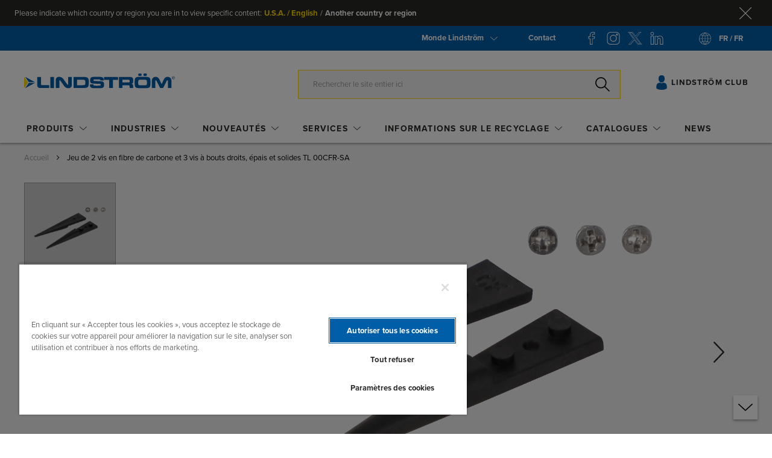

--- FILE ---
content_type: text/html; charset=UTF-8
request_url: https://www.lindstromtools.com/fr_fr/jeu-de-2-vis-en-fibre-de-carbone-et-3-vis-a-bouts-droits--epais-et-solides-tl-00cfr-sa-pb_tl-00acf_.html
body_size: 38414
content:
<!doctype html>
<html lang="fr">
    <head prefix="og: http://ogp.me/ns# fb: http://ogp.me/ns/fb# product: http://ogp.me/ns/product#">
        <script>
    var LOCALE = 'fr\u002DFR';
    var BASE_URL = 'https\u003A\u002F\u002Fwww.lindstromtools.com\u002Ffr_fr\u002F';
    var require = {
        'baseUrl': 'https\u003A\u002F\u002Fstatic.lindstromtools.com\u002Fstatic\u002Fversion1761046737\u002Ffrontend\u002FOn4u\u002Flindstrom\u002Ffr_FR'
    };</script>        <meta charset="utf-8"/>
<meta name="title" content="Jeu de 2 vis en fibre de carbone et 3 vis à bouts droits, épais et solides TL 00CFR-SA | LINDSTRÖM"/>
<meta name="description" content="Jeu de 2 embouts en fibre de carbone et 3 vis pour le type 00CF. Description de l&#039;embout: droit, épais, solide."/>
<meta name="robots" content="INDEX,FOLLOW"/>
<meta name="viewport" content="width=device-width, initial-scale=1"/>
<title>Jeu de 2 vis en fibre de carbone et 3 vis à bouts droits, épais et solides TL 00CFR-SA | LINDSTRÖM</title>
<link  rel="stylesheet" type="text/css"  media="all" href="https://static.lindstromtools.com/static/version1761046737/_cache/merged/b021d7c9f316c7be9fe0e0d554f65258.min.css" />
<link  rel="stylesheet" type="text/css"  media="print" href="https://static.lindstromtools.com/static/version1761046737/frontend/On4u/lindstrom/fr_FR/css/print.min.css" />
<script  type="text/javascript"  src="https://static.lindstromtools.com/static/version1761046737/frontend/On4u/lindstrom/fr_FR/requirejs/require.min.js"></script>
<script  type="text/javascript"  src="https://static.lindstromtools.com/static/version1761046737/frontend/On4u/lindstrom/fr_FR/requirejs-min-resolver.min.js"></script>
<script  type="text/javascript"  src="https://static.lindstromtools.com/static/version1761046737/frontend/On4u/lindstrom/fr_FR/mage/requirejs/mixins.min.js"></script>
<script  type="text/javascript"  src="https://static.lindstromtools.com/static/version1761046737/frontend/On4u/lindstrom/fr_FR/requirejs-config.min.js"></script>
<link  rel="stylesheet" type="text/css" href="https://use.typekit.net/jjo1nve.css" />
<link  rel="icon" type="image/x-icon" href="https://media.lindstromtools.com/media/favicon/default/favicon.ico" />
<link  rel="shortcut icon" type="image/x-icon" href="https://media.lindstromtools.com/media/favicon/default/favicon.ico" />
<link  rel="canonical" href="https://www.lindstromtools.com/fr_fr/jeu-de-2-vis-en-fibre-de-carbone-et-3-vis-a-bouts-droits--epais-et-solides-tl-00cfr-sa-pb_tl-00acf_.html" />
<link  rel="alternate" hreflang="en-US" href="https://www.lindstromtools.com/us_en/set-of-2-carbon-fiber-tips-and-3-screws-with-straight--thick--strong-tips-for-tl-00cfr-sa-pb_tl-00acf_.html" />
<link  rel="alternate" hreflang="de-DE" href="https://www.lindstromtools.com/de_de/satz-mit-2-geraden--starken-ersatzspitzen-aus-kohlefaser-und-3-schrauben-fur-tl-00cfr-sa-pb_tl-00acf_.html" />
<link  rel="alternate" hreflang="es-ES" href="https://www.lindstromtools.com/es_es/juego-de-2-tornillos-de-fibra-de-carbono-y-3-tornillos-con-puntas-rectas--gruesas-y-resistentes-tl-00cfr-sa-pb_tl-00acf_.html" />
<link  rel="alternate" hreflang="fr-FR" href="https://www.lindstromtools.com/fr_fr/jeu-de-2-vis-en-fibre-de-carbone-et-3-vis-a-bouts-droits--epais-et-solides-tl-00cfr-sa-pb_tl-00acf_.html" />
<link  rel="alternate" hreflang="en-GB" href="https://www.lindstromtools.com/gb_en/set-of-2-carbon-fibre-tips-and-3-screws-with-straight--thick-and-strong-tips-tl-00cfr-sa-pb_tl-00acf_.html" />
<link  rel="alternate" hreflang="x-default" href="https://www.lindstromtools.com/int_en/set-of-2-carbon-fibre-tips-and-3-screws-with-straight--thick-and-strong-tips-tl-00cfr-sa-pb_tl-00acf_.html" />
<link  rel="alternate" hreflang="sv-SE" href="https://www.lindstromtools.com/se_sv/sats-med-ett-par-raka--kraftiga--starka-spetsar-av-kolfiberarmerad-plast-och-3-skruvar-for-tl-00cfr-sa-pb_tl-00acf_.html" />
<link  rel="alternate" hreflang="ga-IE" href="https://www.lindstromtools.com/ie_en/set-of-2-carbon-fibre-tips-and-3-screws-with-straight--thick-and-strong-tips-tl-00cfr-sa-pb_tl-00acf_.html" />
<style type="text/css">
ul.mn-submenu__inline-items li.mn-category-list__item  .cms-page-section{
display:none;
font-weight:bold;
}
</style>
        <!-- OneTrust Cookies Consent Notice start for lindstromtools.com -->
<script type="text/javascript" src="https://cdn-ukwest.onetrust.com/consent/00d15e5c-5278-4938-be20-73fdce97a3f6/OtAutoBlock.js" ></script>
<script src="https://cdn-ukwest.onetrust.com/consent/00d15e5c-5278-4938-be20-73fdce97a3f6/otSDKStub.js" data-document-language="true" type="text/javascript" charset="UTF-8" data-domain-script="00d15e5c-5278-4938-be20-73fdce97a3f6" ></script>
<script type="text/javascript">
function OptanonWrapper() { }
</script>
<!-- OneTrust Cookies Consent Notice end for lindstromtools.com --><script>
/** Marketo - Onetrust integration */
(function checkOneTrust(attempts = 5) {
    const interval = 200;
    function attemptCheck(remainingAttempts) {
        if (typeof OneTrust !== 'undefined') {
            const activeConsentGroups = OnetrustActiveGroups?.split(",").filter((element) => element);
            let performanceConsent = activeConsentGroups.includes('C0002'); 
            if (performanceConsent) {loadMunchkin();}

            OneTrust.OnConsentChanged(function (e) { 
                let performanceConsent = e.detail.includes('C0002');
                if (performanceConsent) {
                    loadMunchkin();
                } else {
                    unloadMunchkin();
                }
            });

            const customOptions = {};

            function loadMunchkin() {
                // Check if the Munchkin script is already loaded
                if (document.querySelector('#munchkinScript')) {
                    return;
                }

                // Create and append the Munchkin script dynamically
                const script = document.createElement('script');
                script.id = 'munchkinScript';
                script.type = 'application/javascript';
                script.src = '//munchkin.marketo.net/munchkin-beta.js';
                script.onload = () => {
                    // Defer Munchkin initialization after script is loaded
                    munchkinInitDeferred(customOptions);

                    // Explicitly initialize Munchkin
                    Munchkin.init("787-KJR-916", {});
                };
                document.head.appendChild(script);
            }

            // Unload Munchkin Script
            function unloadMunchkin() {
                const script = document.querySelector('#munchkinScript');
                if (script) {
                    script.remove();
                }

                deleteMarketoCookies();

                if (window.Munchkin) {
                    delete window.Munchkin;
                }
            }

            function deleteMarketoCookies() {
                const cookieName = {
                    "_mkto_trk": "default",
                    "BIGipServerPOOL-134.213.193.62-MUNCHKIN-80": "787-kjr-916.mktoresp.com",
                    "RSMKTO1": "app-lon09.marketo.com"
                };
                
                Object.keys(cookieName).map( e => {
                    document.cookie = `${e}=; path=/; expires=Thu, 01 Jan 1970 00:00:00 GMT`;
                    switch(cookieName[e]) {
                        case 'default':
                            const domainParts = window.location.hostname.split(".");
                            while (domainParts.length > 1) {
                                const domain = domainParts.join(".");
                                document.cookie = `${e}=; domain=.${domain}; path=/; expires=Thu, 01 Jan 1970 00:00:00 GMT`;
                                domainParts.shift();
                            }
                        break;
                        default:
                            document.cookie = `${e}=; domain=.${cookieName[e]}; path=/; expires=Thu, 01 Jan 1970 00:00:00 GMT`;
                    }

                });
            }

            // Deferred Initialization Wrapper
            function munchkinInitDeferred(customOptions) {
                if (!window.Munchkin) {
                    return;
                }

                const nativeMunchkinInit = Munchkin.init;

                Munchkin.init = function cacheInitOptions(id, options) {
                    if (customOptions) {
                        Object.keys(customOptions).forEach(function (key) {
                            options[key] = customOptions[key];
                        });
                    }
                    // Restore the original Munchkin.init method
                    Munchkin.init = nativeMunchkinInit.bind(Munchkin, id, options);

                    // Call the native Munchkin.init method with the combined options
                    Munchkin.init(id, options);
                };
            }
        } else if (remainingAttempts > 1) {
            setTimeout(() => attemptCheck(remainingAttempts - 1), interval);
        }
    }
    attemptCheck(attempts);
})();
</script>    <script type="text/x-magento-init">
        {
            "*": {
                "Magento_PageCache/js/form-key-provider": {
                    "isPaginationCacheEnabled":
                        0                }
            }
        }
    </script>
            <!-- GOOGLE TAG MANAGER -->
            <script type="text/x-magento-init">
            {
                "*": {
                    "Magento_GoogleTagManager/js/google-tag-manager": {"isCookieRestrictionModeEnabled":false,"currentWebsite":34,"cookieName":"user_allowed_save_cookie","gtmAccountId":"GTM-TXHDLSX","storeCurrencyCode":"EUR","ordersData":[]}                }
            }
            </script>
            <!-- END GOOGLE TAG MANAGER -->
            <link rel="stylesheet" type="text/css" media="all" href="https://maxcdn.bootstrapcdn.com/font-awesome/latest/css/font-awesome.min.css">

<meta property="og:type" content="product" />
<meta property="og:title"
      content="Jeu&#x20;de&#x20;2&#x20;vis&#x20;en&#x20;fibre&#x20;de&#x20;carbone&#x20;et&#x20;3&#x20;vis&#x20;&#xE0;&#x20;bouts&#x20;droits,&#x20;&#xE9;pais&#x20;et&#x20;solides&#x20;TL&#x20;00CFR-SA" />
<meta property="og:image"
      content="https://pimdata.lindstromtools.com/media/sub1085/18388c855dbea03f.png" />
<meta property="og:description"
      content="&#x7B;&#x0A;&#x20;&#x20;&#x20;&#x20;&quot;1&quot;&#x3A;&#x20;&quot;Jeu&#x20;de&#x20;2&#x20;vis&#x20;en&#x20;fibre&#x20;de&#x20;carbone&#x20;et&#x20;3&#x20;vis&#x20;&#x5C;u00e0&#x20;bouts&#x20;droits,&#x20;&#x5C;u00e9pais&#x20;et&#x20;solides&#x20;TL&#x20;00CFR-SA&quot;&#x0A;&#x7D;" />
<meta property="og:url" content="https://www.lindstromtools.com/fr_fr/jeu-de-2-vis-en-fibre-de-carbone-et-3-vis-a-bouts-droits--epais-et-solides-tl-00cfr-sa-pb_tl-00acf_.html" />
    <meta property="product:price:amount" content="9999.99"/>
    <meta property="product:price:currency"
      content="EUR"/>
<script type="application/ld+json">{"@context":"http:\/\/schema.org","@type":"WebSite","url":"https:\/\/www.lindstromtools.com\/fr_fr\/"}</script><script type="application/ld+json">{"@context":"http:\/\/schema.org","@type":"BreadcrumbList","itemListElement":[{"@type":"ListItem","item":{"@id":"https:\/\/www.lindstromtools.com\/fr_fr\/jeu-de-2-vis-en-fibre-de-carbone-et-3-vis-a-bouts-droits--epais-et-solides-tl-00cfr-sa-pb_tl-00acf_.html","name":"Jeu de 2 vis en fibre de carbone et 3 vis \u00e0 bouts droits, \u00e9pais et solides TL 00CFR-SA"},"position":1}]}</script><script type="application/ld+json">{"@context":"http:\/\/schema.org","@type":"Product","name":"Jeu de 2 vis en fibre de carbone et 3 vis \u00e0 bouts droits, \u00e9pais et solides TL 00CFR-SA","description":"{\n    \"1\": \"Jeu de 2 vis en fibre de carbone et 3 vis \\u00e0 bouts droits, \\u00e9pais et solides TL 00CFR-SA\"\n}","image":"https:\/\/pimdata.lindstromtools.com\/media\/sub1085\/18388c855dbea03f.png","offers":{"@type":"http:\/\/schema.org\/Offer","price":9999.99,"url":"https:\/\/www.lindstromtools.com\/fr_fr\/jeu-de-2-vis-en-fibre-de-carbone-et-3-vis-a-bouts-droits--epais-et-solides-tl-00cfr-sa-pb_tl-00acf_.html","priceCurrency":"EUR","availability":"http:\/\/schema.org\/InStock","shippingDetails":{"deliveryTime":{"businessDays":{"@type":"OpeningHoursSpecification","dayOfWeek":[""]},"@type":"ShippingDeliveryTime"},"@type":"OfferShippingDetails"}}}</script><script type="application/ld+json">{"@context":"http:\/\/schema.org\/","@type":"WebPage","speakable":{"@type":"SpeakableSpecification","cssSelector":[".description"],"xpath":["\/html\/head\/title"]}}</script>    </head>
    <body data-container="body"
          data-mage-init='{"loaderAjax": {}, "loader": { "icon": "https://static.lindstromtools.com/static/version1761046737/frontend/On4u/lindstrom/fr_FR/images/loader-2.gif"}}'
        id="html-body" class="page-product-grouped catalog-product-view product-jeu-de-2-vis-en-fibre-de-carbone-et-3-vis-a-bouts-droits--epais-et-solides-tl-00cfr-sa-pb_tl-00acf_ page-layout-1column">
        
<script type="text/x-magento-init">
    {
        "*": {
            "Magento_PageBuilder/js/widget-initializer": {
                "config": {"[data-content-type=\"slider\"][data-appearance=\"default\"]":{"Magento_PageBuilder\/js\/content-type\/slider\/appearance\/default\/widget":false},"[data-content-type=\"map\"]":{"Magento_PageBuilder\/js\/content-type\/map\/appearance\/default\/widget":false},"[data-content-type=\"row\"]":{"Magento_PageBuilder\/js\/content-type\/row\/appearance\/default\/widget":false},"[data-content-type=\"tabs\"]":{"Magento_PageBuilder\/js\/content-type\/tabs\/appearance\/default\/widget":false},"[data-content-type=\"slide\"]":{"Magento_PageBuilder\/js\/content-type\/slide\/appearance\/default\/widget":{"buttonSelector":".pagebuilder-slide-button","showOverlay":"hover","dataRole":"slide"}},"[data-content-type=\"banner\"]":{"Magento_PageBuilder\/js\/content-type\/banner\/appearance\/default\/widget":{"buttonSelector":".pagebuilder-banner-button","showOverlay":"hover","dataRole":"banner"}},"[data-content-type=\"buttons\"]":{"Magento_PageBuilder\/js\/content-type\/buttons\/appearance\/inline\/widget":false},"[data-content-type=\"products\"][data-appearance=\"carousel\"]":{"On4u_PageBuilderSna\/js\/content-type\/products\/appearance\/carousel\/widget":false},"[data-content-type=\"sna_bahco_world\"]":{"On4u_PageBuilderSna\/js\/content-type\/sna-bahco-world\/appearance\/default\/widget":false},"[data-content-type=\"sna_cta_banner\"]":{"On4u_PageBuilderSna\/js\/content-type\/any\/on4translate":false},"[data-content-type=\"sna-cta-double-item\"]":{"On4u_PageBuilderSna\/js\/content-type\/any\/on4translate":false},"[data-content-type=\"sna_cta_product\"]":{"On4u_PageBuilderSna\/js\/content-type\/any\/on4translate":false},"[data-content-type=\"sna_heroslider\"]":{"On4u_PageBuilderSna\/js\/content-type\/sna-heroslider\/appearance\/default\/widget":false},"[data-content-type=\"sna_row_slider\"]":{"On4u_PageBuilderSna\/js\/content-type\/sna-row-slider\/appearance\/default\/widget":false},"[data-content-type=\"sna_column_slider\"]":{"On4u_PageBuilderSna\/js\/content-type\/sna-column-slider\/appearance\/default\/widget":false},"[data-content-type=\"media-card\"]":{"On4u_PageBuilderSna\/js\/content-type\/media-card\/appearance\/full-width\/widget":false}},
                "breakpoints": {"desktop":{"label":"Desktop","stage":true,"default":true,"class":"desktop-switcher","icon":"Magento_PageBuilder::css\/images\/switcher\/switcher-desktop.svg","conditions":{"min-width":"1024px"},"options":{"products":{"default":{"slidesToShow":"5"}}}},"tablet":{"conditions":{"max-width":"1024px","min-width":"768px"},"options":{"products":{"default":{"slidesToShow":"4"},"continuous":{"slidesToShow":"3"}}}},"mobile":{"label":"Mobile","stage":true,"class":"mobile-switcher","icon":"Magento_PageBuilder::css\/images\/switcher\/switcher-mobile.svg","media":"only screen and (max-width: 768px)","conditions":{"max-width":"768px","min-width":"640px"},"options":{"products":{"default":{"slidesToShow":"3"}}}},"mobile-small":{"conditions":{"max-width":"640px"},"options":{"products":{"default":{"slidesToShow":"2"},"continuous":{"slidesToShow":"1"}}}},"row":{"conditions":{"min-width":"768px"}}}            }
        }
    }
</script>

<div class="cookie-status-message" id="cookie-status">
    The store will not work correctly in the case when cookies are disabled.</div>
<script type="text&#x2F;javascript">document.querySelector("#cookie-status").style.display = "none";</script>
<script type="text/x-magento-init">
    {
        "*": {
            "cookieStatus": {}
        }
    }
</script>
<svg xmlns="http://www.w3.org/2000/svg" class="icons">
  <symbol id="icon-arrow-down-bahco" viewBox="0 0 12 6">
    <path fill-rule="evenodd" d="M11.78.11a.443.443 0 0 0-.59 0L5.96 4.98.72.11C.56-.04.29-.04.13.11s-.16.4 0 .55L5.65 5.8a.4.4 0 0 0 .3.11c.1 0 .22-.04.3-.11L11.78.67c.17-.16.17-.4 0-.56z" clip-rule="evenodd"/>
  </symbol>
  <symbol id="icon-arrow-left-bahco" viewBox="0 0 6 12">
    <path fill-rule="evenodd" d="M5.8 11.78c.15-.16.15-.43 0-.59L.93 5.96 5.8.72c.15-.16.15-.43 0-.59a.375.375 0 0 0-.55 0L.12 5.66c-.08.07-.12.18-.12.29 0 .1.04.22.11.3l5.13 5.53c.16.17.41.17.56 0z"/>
  </symbol>
  <symbol id="icon-arrow-right-bahco" viewBox="0 0 6 12">
    <path fill-rule="evenodd" d="M.16 11.78a.443.443 0 0 1 0-.59l4.87-5.23L.16.72C.01.56.01.29.16.13s.4-.16.55 0l5.13 5.53a.4.4 0 0 1 .11.3c0 .1-.04.22-.11.3L.71 11.79c-.15.16-.4.16-.55-.01z" clip-rule="evenodd"/>
  </symbol>
  <symbol id="icon-arrow-up-bahco" viewBox="0 0 12 6">
    <path fill-rule="evenodd" d="M11.833 5.838c-.16.15-.43.15-.59 0L6.013.968l-5.24 4.87c-.16.15-.43.15-.59 0s-.16-.4 0-.55l5.53-5.13c.07-.08.18-.12.29-.12.1 0 .22.04.3.11l5.53 5.13c.17.16.17.41 0 .56z" clip-rule="evenodd"/>
  </symbol>
  <symbol id="icon-betms-bahco" viewBox="0 0 23 26">
    <style>
      .st0{fill-rule:evenodd;clip-rule:evenodd;fill:#ed6607}
    </style>
    <path d="M2.73 1.55h17.68c0-.06.01-.11.01-.16V.31c.01-.18.09-.27.27-.28h1.92c.05 0 .09 0 .14.01.13.02.21.1.22.23v4.95c-.01.13-.09.22-.22.23-.05.01-.1 0-.15 0H.26C.11 5.44.01 5.35 0 5.2V.28C.01.13.1.04.25.03h2.21c.16.01.25.1.26.26v1.26z" class="st0"/>
    <path d="M2.73 7.32h17.69V6.13c0-.24.09-.33.33-.33h1.89c.05 0 .09 0 .14.01.11.03.18.11.19.23v4.77c-.01.15-.09.24-.25.25H.36c-.28-.01-.36-.08-.36-.36V6.04c.02-.13.1-.22.23-.24.04-.01.09 0 .14 0h2.11c.15.01.24.1.26.25v1.27z" class="st0"/>
    <path d="M20.41 18.85c0-.06.01-.12.01-.17V17.6c.01-.17.11-.27.28-.27h1.98c.18 0 .28.1.28.28v4.76c-.01.12-.1.2-.22.22-.05.01-.09 0-.14 0H.24c-.14-.01-.23-.1-.25-.24v-4.74c.01-.18.11-.28.29-.28h2.1c.24 0 .33.09.33.33v1.19h17.7z" class="st0"/>
    <path d="M20.42 13.08v-1.22c0-.2.09-.3.28-.3h1.98c.19 0 .28.1.28.28v4.75c-.01.12-.1.2-.22.22-.05.01-.09 0-.14 0H.24c-.13 0-.22-.08-.24-.23v-4.76c.01-.15.11-.24.26-.25h2.2c.17.01.26.1.27.27v1.25h17.69z" class="st0"/>
    <path d="M11.48.54H3.13C3 .52 2.89.41 2.9.28c0-.13.09-.23.22-.25.04-.01.09-.01.14-.01h16.47c.05 0 .1 0 .15.01.13.02.21.13.2.26-.01.12-.1.22-.22.23-.06.01-.11 0-.17 0-2.74.02-5.47.02-8.21.02" class="st0"/>
    <path d="M3.15 25.47c.54.03 1.11-.44 1.11-1.09 0-.63-.53-1.11-1.11-1.11-.56 0-1.1.46-1.1 1.1-.01.61.48 1.1 1.1 1.1m-1.61-1.09c-.01-.87.71-1.6 1.58-1.62.78-.02 1.63.58 1.65 1.6.02.87-.71 1.6-1.56 1.62-.85.03-1.67-.64-1.67-1.6" class="st0"/>
    <path d="M18.72 24.37c-.02.62.54 1.12 1.11 1.11.61-.01 1.1-.49 1.09-1.11 0-.61-.49-1.09-1.11-1.1-.6 0-1.09.49-1.09 1.1m1.09 1.61c-.9-.01-1.61-.74-1.6-1.64.01-.87.75-1.59 1.64-1.58a1.611 1.611 0 0 1-.04 3.22" class="st0"/>
  </symbol>
  <symbol id="icon-close-bahco" viewBox="0 0 24 24">
    <g transform="translate(2 2)">
      <defs>
        <filter id="a" width="20" height="20" x="0" y="0" filterUnits="userSpaceOnUse">
          <feColorMatrix values="1 0 0 0 0 0 1 0 0 0 0 0 1 0 0 0 0 0 1 0"/>
        </filter>
      </defs>
      <path fill-rule="evenodd" d="M9.04 10L.19 18.92c-.25.25-.25.65 0 .9.12.12.28.18.45.18.16 0 .32-.06.45-.19L10 10.83l8.92 8.98c.12.13.28.19.44.19.16 0 .32-.06.45-.19.25-.25.25-.65 0-.9L10.96 10l8.86-8.92c.25-.25.25-.65 0-.9a.622.622 0 0 0-.89 0L10 9.17 1.07.19a.622.622 0 0 0-.89 0c-.25.25-.25.65 0 .9L9.04 10z" clip-rule="evenodd" />
    </g>
  </symbol>
  <symbol id="icon-download" viewBox="0 0 24 24">
    <style>
      .st0{fill-rule:evenodd;clip-rule:evenodd}
    </style>
    <g transform="translate(0 1)">
      <path d="M20.39 6.48C20.18 2.88 17.21 0 13.63 0c-2.17 0-4.28 1.07-5.58 2.8-.02-.01-.06-.02-.09-.04-.08-.04-.16-.07-.24-.11-.04-.01-.09-.03-.14-.05-.08-.02-.16-.05-.24-.07-.05-.01-.09-.03-.14-.04-.09-.02-.18-.03-.28-.05-.04 0-.08-.01-.12-.02-.13-.01-.26-.02-.4-.02-1.99 0-3.6 1.61-3.6 3.6 0 .05 0 .1.01.15C1.14 7.06 0 8.96 0 10.86 0 13.69 2.3 16 5.14 16H7.2c.22 0 .4-.18.4-.4s-.18-.4-.4-.4H5.14C2.75 15.2.8 13.25.8 10.86c0-1.66 1.08-3.39 2.57-4.1l.23-.11V6.4c0-.05 0-.1.01-.15V6.1c-.01-.03-.01-.07-.01-.1 0-1.54 1.26-2.8 2.8-2.8.12 0 .25.01.37.03.03 0 .06.01.09.01.11.02.21.04.32.07.01 0 .03.01.04.01.11.04.22.08.33.13.03.01.06.03.08.04.1.05.19.1.28.16.78.5 1.29 1.37 1.29 2.35 0 .22.18.4.4.4s.4-.18.4-.4c0-1.1-.5-2.09-1.28-2.75C9.87 1.75 11.76.8 13.63.8c3.1 0 5.67 2.45 5.94 5.56-.41-.03-1.02-.04-1.63.05-.22.03-.37.24-.34.46.03.2.2.34.39.34h.06c.89-.13 1.82-.01 1.87 0 1.86.35 3.27 2.07 3.27 3.99 0 2.21-1.8 4.01-4.01 4.01H17.6c-.22 0-.4.18-.4.4s.18.4.4.4h1.59c2.65 0 4.81-2.16 4.81-4.81 0-2.21-1.53-4.18-3.61-4.72z" class="st0"/>
      <path d="M15.34 17.12l-2.45 2.52V11.4c0-.22-.17-.4-.39-.4s-.39.18-.39.4v8.23l-2.45-2.52a.375.375 0 0 0-.55 0c-.15.16-.15.41 0 .57l3.11 3.2a.38.38 0 0 0 .28.12.38.38 0 0 0 .28-.12l3.11-3.2c.15-.16.15-.41 0-.57a.383.383 0 0 0-.55.01z" class="st0"/>
    </g>
  </symbol>
  <symbol id="icon-email-bahco" viewBox="0 0 24 25">
    <style>
      .st0{fill-rule:evenodd;clip-rule:evenodd}
    </style>
    <g transform="translate(0 1)">
      <path d="M23.96 23.36V8.62c0-.15-.2-.34-.39-.48l-3.95-2.8V2.25c0-.3-.26-.51-.52-.51h-4.5L12.3.11c-.16-.1-.42-.1-.58 0L9.43 1.74h-4.5c-.31 0-.52.25-.52.51V5.3l-4 2.84c-.24.14-.39.33-.39.49v14.84c0 .29.24.49.48.51h22.94c.33-.01.52-.26.52-.62zm-.99-13.82v12.91l-8.64-6.75 8.64-6.16zm-.39-.9l-2.96 2.1V6.52l2.96 2.12zM11.99 1.07l.92.66h-1.84l.92-.66zm6.59 1.69v8.73l-6.59 4.68-6.59-4.68V2.76h13.18zM1.01 9.54l8.64 6.16-8.64 6.79V9.54zm3.4 1.24L1.38 8.63l3.03-2.15v4.3zM1.95 23l8.54-6.71 1.18.84c.23.17.4.17.63 0l1.18-.84L22.07 23H1.95z" class="st0"/>
      <path d="M8.49 5.26h7.05v1H8.49z" class="st0"/>
      <path d="M8.49 8.37h7.05v1H8.49zm0 3.11h7.05v1H8.49z" class="st0"/>
    </g>
  </symbol>
  <symbol id="icon-facebook-comment-bahco" viewBox="0 0 24 24">
    <style>
      .st0{fill-rule:evenodd;clip-rule:evenodd}
    </style>
    <g transform="matrix(-1 0 0 1 24 1)">
      <path d="M23.05 14c0 1.2-.98 2.17-2.18 2.17H9.82L4.3 20.01v-3.84H3.12c-1.2 0-2.18-.98-2.18-2.17V3.15c0-1.2.98-2.17 2.18-2.17h17.76c1.2 0 2.18.98 2.18 2.17V14zM20.88.03H3.12C1.4.03 0 1.43 0 3.15V14c0 1.71 1.4 3.11 3.11 3.12h.24v4.7l6.76-4.7h10.76c1.72 0 3.12-1.4 3.12-3.12V3.15A3.11 3.11 0 0 0 20.88.03z" class="st0"/>
      <path d="M6.55 6h10.9v-.91H6.55z" class="st0"/>
      <path d="M6.55 9.09h10.9v-.91H6.55z" class="st0"/>
      <path d="M6.55 12.18h10.9v-.91H6.55z" class="st0"/>
    </g>
  </symbol>
  <symbol id="icon-facebook-like-bahco" viewBox="0 0 24 24">
    <g fill-rule="evenodd" clip-rule="evenodd">
      <path fill="#3c92ca" d="M5.2 22.2h-5c-.11 0-.2-.09-.2-.19V9.79c0-.1.09-.19.2-.19h5c.11 0 .2.09.2.19v12.22c0 .1-.09.19-.2.19"/>
      <path d="M20.77 8.81c.49 0 .95.15 1.35.44.69.5 1.05 1.4.91 2.3l-1.32 8.48v.01c-.24 1.98-1.75 2.4-2.97 2.4H8.37a2.34 2.34 0 0 1-2.33-2.34v-9.47l.41-.14c.14-.04 1.24-.38 2.36-1.18 1.59-1.14 2.42-2.65 2.42-4.39V1.01c.51-.1 1.55-.2 2.29.35.63.47.95 1.34.95 2.59v4.42c0 .25.2.45.45.45l5.85-.01zM.89 22.06h4.25V10.21H.89v11.85zM14.05.63C12.66-.4 10.73.19 10.65.22c-.19.06-.31.23-.31.43v4.27c0 1.45-.68 2.67-2.03 3.64-1.04.75-2.1 1.06-2.11 1.06-.01 0-.01 0-.02.01l-.26.09a.827.827 0 0 0-.72-.41H.83c-.45 0-.83.38-.83.84v11.97c0 .46.38.84.83.84h4.38c.4 0 .73-.28.81-.65.59.63 1.42 1.03 2.35 1.03h10.36c2.2 0 3.61-1.16 3.86-3.19l1.32-8.47c.19-1.23-.31-2.47-1.27-3.17-.55-.4-1.2-.61-1.87-.61h-5.39V3.95c0-1.56-.45-2.67-1.33-3.32z"/>
    </g>
  </symbol>
  <symbol id="icon-facebook-share-bahco" viewBox="0 0 24 24">
    <path fill-rule="evenodd" d="M13.25 18.19v-4.27a.47.47 0 0 0-.15-.35.529.529 0 0 0-.35-.15c-2.69 0-4.75.07-6.74 1-1.73.8-3.21 2.17-4.68 4.31l-.34.49.02-.59c.05-1.73.26-4.27 1.42-6.42 1.75-3.24 5.13-4.84 10.32-4.88.27 0 .5-.23.5-.5V2.55l9.47 7.81-9.47 7.83zm10.57-8.22L13.06 1.11a.489.489 0 0 0-.31-.11.5.5 0 0 0-.49.5v4.84l-.17.01c-5.15.19-8.69 2-10.53 5.39C-.03 14.69-.01 18.18 0 20.48v.54c0 .23.15.43.37.48.03.01.08.01.12.01.18 0 .35-.1.43-.25 1.72-3.03 3.4-4.89 5.3-5.85 1.79-.9 3.7-.98 5.84-.99h.18v4.83c0 .19.11.37.29.45.18.08.38.06.54-.07l10.75-8.89c.11-.09.18-.23.18-.38 0-.14-.07-.29-.18-.39z" clip-rule="evenodd"/>
  </symbol>
  <symbol id="icon-fax-bahco" viewBox="0 0 24 24">
    <style>
      .st0{fill-rule:evenodd;clip-rule:evenodd}
    </style>
    <path d="M23.6 18c.22 0 .4-.18.4-.4V9.2c0-.22-.18-.4-.4-.4h-4.8V.4c0-.22-.18-.4-.4-.4H2c-.22 0-.4.18-.4.4v1.2H.4a.401.401 0 0 0-.39.49L1.5 8.8H.4c-.22 0-.4.18-.4.4v8.4c0 .22.18.4.4.4h1.2v2.8c0 .88.72 1.6 1.6 1.6h3.2v1.2c0 .22.18.4.4.4h16.8c.22 0 .4-.18.4-.4v-3.2c0-.88-.72-1.6-1.6-1.6h-3.2V18h4.4zM2.4.8H18v8H2.4v-8zM.9 2.4h.7v3.16L.9 2.4zm5.5 18.8v.4H4.58c.14-.24.22-.52.22-.8v-.4c0-.44.36-.8.8-.8.44 0 .8.36.8.8v.8zm-.8-2.4c-.88 0-1.6.72-1.6 1.6v.4c0 .44-.36.8-.8.8s-.8-.36-.8-.8V14h16v4.8H5.6zm16.8.8c.44 0 .8.36.8.8v2.8h-16v-2.8c0-.28-.08-.56-.22-.8H22.4zm-3.6-6.4H2c-.22 0-.4.18-.4.4v3.6H.8V9.6h22.4v7.6h-4v-3.6c0-.22-.18-.4-.4-.4z" class="st0"/>
    <path d="M19 10h1v1h-1z" class="st0"/>
    <path d="M17 10h1v1h-1zm4 0h1v1h-1zM8 21h14v1H8zm-5-5h14v1H3z" class="st0"/>
  </symbol>
  <symbol id="icon-flechadcha-bahco" viewBox="0 0 26 13">
    <path fill-rule="evenodd" d="M25.68 5.92l-3.86-3.83c-.65-.64-1.29-1.28-1.95-1.91a.553.553 0 0 0-.81-.01c-.23.22-.23.59-.01.82.05.06.1.11.16.16l4.54 4.51c.06.06.12.12.21.23H.87c-.14 0-.27.01-.4.03-.27.06-.47.29-.47.56 0 .27.19.5.45.55.13.03.27.04.41.03h23.09c-.1.11-.16.18-.22.24-1.5 1.49-2.99 2.98-4.49 4.46-.09.09-.18.18-.25.28-.18.24-.13.58.1.77.26.22.58.18.88-.11 1.91-1.89 3.81-3.78 5.71-5.67.42-.41.42-.7 0-1.11z" clip-rule="evenodd"/>
  </symbol>
  <symbol id="icon-flechaizda-bahco" viewBox="0 0 26 13">
    <path fill-rule="evenodd" d="M.31 5.92C1.6 4.65 2.88 3.37 4.17 2.09 4.82 1.45 5.46.81 6.12.18a.566.566 0 0 1 .82-.01c.22.23.23.59.01.82-.05.06-.1.11-.16.16L2.25 5.66c-.06.06-.12.13-.21.23h23.09c.14 0 .27.01.4.03.27.05.46.28.46.55s-.19.5-.45.55c-.13.03-.27.04-.41.03H2.04c.1.11.16.18.22.24 1.5 1.49 2.99 2.98 4.49 4.46.09.09.18.18.25.28.18.24.13.58-.1.77-.26.22-.58.18-.88-.11C4.11 10.8 2.21 8.91.31 7.02c-.41-.4-.41-.69 0-1.1z" clip-rule="evenodd"/>
  </symbol>
  <symbol id="icon-flechaslider-derecha-bahco" viewBox="0 0 48 48">
    <circle cx="24" cy="24" r="23.5" fill="none" stroke="currentColor"/>
    <path fill-rule="evenodd" d="M36.68 23.92l-3.86-3.83c-.65-.64-1.29-1.28-1.95-1.91a.553.553 0 0 0-.81-.01c-.23.22-.23.59-.01.82.05.06.1.11.16.16l4.54 4.51c.06.06.12.12.21.23H11.87c-.14 0-.27.01-.4.03-.27.06-.47.29-.47.56 0 .27.19.5.45.55.13.03.27.04.41.03h23.09c-.1.11-.16.18-.22.24-1.5 1.49-2.99 2.98-4.49 4.46-.09.09-.18.18-.25.28-.18.24-.13.58.1.77.26.22.58.18.88-.11 1.91-1.89 3.81-3.78 5.71-5.67.42-.41.42-.7 0-1.11z" clip-rule="evenodd"/>
  </symbol>
  <symbol id="icon-flechaslider-izquierda-bahco" viewBox="0 0 48 48">
    <circle cx="24" cy="24" r="23.5" fill="none" stroke="currentColor"/>
    <path fill-rule="evenodd" d="M11.31 23.92l3.86-3.83c.65-.64 1.29-1.28 1.95-1.91a.62.62 0 0 1 .41-.18c.15 0 .3.06.41.17.23.22.23.59.01.82-.05.06-.1.11-.16.16l-4.54 4.51c-.06.06-.12.12-.21.23h23.09c.14 0 .27.01.4.03.27.05.46.28.46.55s-.19.5-.45.55c-.13.03-.27.04-.41.03H13.04c.1.11.16.18.22.24 1.5 1.49 2.99 2.98 4.49 4.46.09.09.18.18.25.28.18.24.13.58-.1.77-.26.22-.58.18-.88-.11-1.91-1.89-3.81-3.78-5.71-5.67-.41-.41-.41-.69 0-1.1z" clip-rule="evenodd"/>
  </symbol>
  <symbol id="icon-location-bahco" viewBox="0 0 24 24">
    <style>
      .st0{fill-rule:evenodd;clip-rule:evenodd}
    </style>
    <path d="M10.97 18.19l-.59-5.03a.403.403 0 0 0-.33-.35l-5.31-.91 12.01-5.64-5.78 11.93zm6.47-13.15L3.23 11.71c-.16.08-.25.25-.23.43.02.18.16.32.33.35l6.29 1.08.72 6.08c.02.18.15.32.33.35.02 0 .04.01.07.01.15 0 .29-.09.36-.23l6.87-14.19c.07-.15.05-.34-.07-.46a.403.403 0 0 0-.46-.09z" class="st0"/>
    <path d="M12 23.2C5.82 23.2.8 18.18.8 12S5.82.8 12 .8 23.2 5.82 23.2 12 18.18 23.2 12 23.2M12 0C5.38 0 0 5.38 0 12s5.38 12 12 12 12-5.38 12-12S18.62 0 12 0" class="st0"/>
  </symbol>
  <symbol id="icon-menu-bahco" viewBox="0 0 24 24">
    <style>
      .st0{fill-rule:evenodd;clip-rule:evenodd}
    </style>
    <g transform="translate(0 4)">
      <path d="M23.5 0H.5C.22 0 0 .22 0 .5s.22.5.5.5h23c.28 0 .5-.22.5-.5s-.22-.5-.5-.5z" class="st0"/>
      <path d="M23.5 7H.5c-.28 0-.5.22-.5.5s.22.5.5.5h23c.28 0 .5-.22.5-.5s-.22-.5-.5-.5zm0 7H.5c-.28 0-.5.22-.5.5s.22.5.5.5h23c.28 0 .5-.22.5-.5s-.22-.5-.5-.5z" class="st0"/>
    </g>
  </symbol>
  <symbol id="icon-mybahco-bahco" viewBox="0 0 19 26">
    <style>
      .st0{fill-rule:evenodd;clip-rule:evenodd;fill:#ed6607}
    </style>
    <path d="M12.25 13s-.83 1.11-2.75 1.11S6.75 13 6.75 13C.94 14.11.13 15.85.02 21.9c-.01.5-.02.52-.02.47v.65S1.4 26 9.5 26s9.5-2.98 9.5-2.98v-.48l-.01-.43c-.09-6.22-.86-7.99-6.74-9.11z" class="st0"/>
    <path d="M9.46 12.94c3.01 0 5.46-2.9 5.46-6.47S14.11 0 9.46 0 4 2.9 4 6.47s2.44 6.47 5.46 6.47" class="st0"/>
  </symbol>
  <symbol id="icon-peso-bahco" viewBox="0 0 24 24">
    <style>
      .st0{fill-rule:evenodd;clip-rule:evenodd}
    </style>
    <g transform="translate(2)">
      <path d="M9.51 24c-1.72 0-3.43-.01-5.15 0-1.25.01-2.2-.52-2.86-1.61a9.872 9.872 0 0 1-1.47-6c.12-1.69.68-3.32 1.62-4.71.08-.12.15-.23.24-.34.38-.5.46-1.04.3-1.65-.5-1.99-.27-3.91.71-5.7S5.37.95 7.31.35c1.84-.57 3.65-.44 5.39.41 1.95.95 3.28 2.49 3.97 4.58.47 1.4.52 2.91.14 4.34-.16.63-.07 1.18.31 1.7a9.498 9.498 0 0 1 1.73 4.11c.35 2.1.09 4.12-.86 6.03-.25.52-.55 1.01-.91 1.45-.6.73-1.42 1.04-2.36 1.04H9.51V24zM2.98 10.09c.1-.09.17-.16.25-.22.18-.15.38-.16.51-.01.13.14.12.36-.06.54-.04.04-.08.07-.12.11-3.23 3.01-3.82 7.99-1.37 11.7.36.57.95.96 1.61 1.06.16.03.32.04.48.04h10.44c.96 0 1.68-.41 2.19-1.24 2.36-3.75 1.69-8.7-1.58-11.66-.18-.17-.2-.38-.07-.54.13-.15.34-.15.53.01.08.07.15.14.24.21 1.1-3.86-.67-6.8-2.7-8.18A6.734 6.734 0 0 0 5.7 1.9c-2.36 1.63-3.73 4.61-2.72 8.19z" class="st0"/>
      <path d="M4.57 8.3c-.68-.48-.61-1.16-.49-1.82.4-2.12 1.69-3.54 3.81-4.23 2.09-.68 4.63.1 5.96 1.81.66.84 1.06 1.84 1.14 2.89.04.53-.05 1.01-.54 1.36.05.03.08.06.11.09.18.14.23.32.12.48-.11.16-.29.18-.49.08-.49-.24-.96-.51-1.47-.7-2.58-.96-5.09-.78-7.52.47-.12.06-.24.14-.36.2-.21.11-.4.08-.51-.08s-.06-.33.13-.47c.04-.03.07-.06.11-.08zm4.92-1.31c1.36 0 2.71.27 3.95.81.19.09.42.07.59-.04.18-.11.28-.3.28-.5.04-2.46-2.21-4.64-4.8-4.59-1.97.04-3.42.95-4.33 2.63-.32.6-.49 1.27-.48 1.95-.01.21.1.4.28.52.18.11.41.12.61.03a9.63 9.63 0 0 1 3.9-.81zm.72 10.45c-.16-.01-.32-.03-.48-.07-.51-.17-.82-.81-.69-1.44.13-.64.66-1.03 1.19-.9.09.02.19.02.29 0 .25-.07.48.08.48.39.01.76.04 1.52-.04 2.27-.09.88-.89 1.5-1.5 1.25a.5.5 0 0 1-.32-.59c.06-.25.23-.37.47-.31.32.07.56-.17.6-.6zm-.17-1.58h-.1c-.06.11-.16.21-.18.34-.01.06 0 .13.02.18.03.05.07.09.12.11.03.01.06.01.09 0 .09-.02.22-.18.23-.28.01-.1-.11-.23-.18-.35z" class="st0"/>
    </g>
  </symbol>
  <symbol id="icon-phone-bahco" viewBox="0 0 24 24">
    <style>
      .st0{fill-rule:evenodd;clip-rule:evenodd}
    </style>
    <path d="M5.7 10.02l.14.26c.51.94 1.14 2.1 3.46 4.41 2.31 2.31 3.48 2.95 4.41 3.46l.26.14c.64.36 1.45.19 1.89-.39l1.4-1.81c.17-.21.48-.26.7-.11l4.82 3.22c.23.15.3.46.16.7l-1.21 2.02c-.26.44-.67.76-1.16.9-2.42.66-6.66.11-13.09-6.32C1.07 10.07.51 5.84 1.18 3.42c.14-.49.46-.9.9-1.16L4.1 1.04a.51.51 0 0 1 .7.15l3.21 4.82c.15.23.1.54-.11.7l-1.8 1.4c-.58.46-.75 1.28-.4 1.91m17.64 8.38l-4.82-3.22c-.64-.43-1.52-.28-2 .32l-1.41 1.81c-.15.2-.44.26-.66.14l-.27-.15c-.88-.48-1.98-1.08-4.19-3.29C7.78 11.8 7.18 10.7 6.7 9.82l-.15-.26a.526.526 0 0 1 .14-.67l1.81-1.4c.61-.48.75-1.35.32-2L5.6.66C5.16 0 4.28-.2 3.6.21L1.58 1.42c-.66.39-1.13 1-1.34 1.73-.73 2.67-.19 7.27 6.57 14.03C11.34 21.71 15.42 24 18.95 24h.03c.63 0 1.25-.08 1.86-.25.73-.21 1.35-.68 1.73-1.34l1.21-2.02c.42-.67.22-1.55-.44-1.99" class="st0"/>
    <path d="M13.48 3.95c3.62 0 6.57 2.95 6.57 6.57 0 .26.21.48.48.48s.47-.21.47-.48C21 6.38 17.62 3 13.48 3c-.27 0-.48.21-.48.48s.21.47.48.47" class="st0"/>
    <path d="M13.5 6.01c2.47 0 4.48 2.01 4.49 4.49 0 .28.23.5.5.5s.5-.23.5-.5C19 7.47 16.53 5 13.5 5c-.27 0-.5.23-.5.5s.23.51.5.51" class="st0"/>
    <path d="M13.43 8.86c.94 0 1.7.77 1.7 1.7 0 .24.19.43.43.43s.43-.19.43-.43A2.552 2.552 0 0 0 13.43 8c-.24 0-.43.19-.43.43s.19.43.43.43" class="st0"/>
  </symbol>
  <symbol id="icon-placeholder-linea-bahco" viewBox="0 0 24 24">
    <style>
      .st0{fill-rule:evenodd;clip-rule:evenodd}
    </style>
    <g transform="translate(3)">
      <path d="M8.68 4.51c-1.6 0-2.89 1.3-2.89 2.89s1.3 2.89 2.89 2.89S11.57 9 11.57 7.4s-1.29-2.89-2.89-2.89zm0 4.96c-1.14 0-2.07-.93-2.07-2.07s.93-2.07 2.07-2.07 2.07.93 2.07 2.07-.93 2.07-2.07 2.07z" class="st0"/>
      <path d="M14.49 2.54c-1.6-1.53-3.74-2.37-6-2.37-2.27 0-4.4.84-6 2.37-2.97 2.83-3.34 8.16-.8 11.39l6.8 9.38 6.79-9.37c2.55-3.23 2.18-8.57-.79-11.4zm.11 10.95l-6.12 8.43-6.12-8.45C.05 10.52.38 5.68 3.07 3.1 4.52 1.72 6.44.96 8.48.96s3.97.76 5.41 2.14c2.71 2.58 3.04 7.42.71 10.39z" class="st0"/>
    </g>
  </symbol>
  <symbol id="icon-placeholder-masa-bahco" viewBox="0 0 24 24">
    <path fill="#ed6607" fill-rule="evenodd" d="M17.49 2.54c2.97 2.83 3.34 8.16.79 11.41l-6.79 9.37-6.8-9.38c-2.54-3.23-2.17-8.56.8-11.39 1.6-1.53 3.73-2.37 6-2.37 2.27-.01 4.4.83 6 2.36zm-5.81 1.97c-1.6 0-2.89 1.3-2.89 2.89s1.3 2.89 2.89 2.89S14.57 9 14.57 7.4s-1.29-2.89-2.89-2.89z" clip-rule="evenodd"/>
  </symbol>
  <symbol id="icon-printer-bahco" viewBox="0 0 24 24">
    <style>
      .st0{fill-rule:evenodd;clip-rule:evenodd}
    </style>
    <g transform="translate(0 1)">
      <path d="M20.21 10.49h-.83c-.46 0-.83.37-.83.82v.82c0 .45.37.82.83.82h.83c.46 0 .83-.37.83-.82v-.82c0-.45-.37-.82-.83-.82zm.15 1.64c0 .08-.07.15-.15.15h-.83c-.08 0-.15-.07-.15-.15v-.82c0-.08.07-.15.15-.15h.83c.08 0 .15.07.15.15v.82z" class="st0"/>
      <path d="M22.84 8.82c-.24-.23-.55-.36-.88-.36h-.71l.02-4.21c0-.31-.12-.61-.35-.83-.22-.22-.52-.35-.84-.35h-1.21V.84c0-.47-.38-.84-.86-.84H5.15a.85.85 0 0 0-.86.84v2.22H3.15c-.65 0-1.19.52-1.19 1.17l-.01 4.15h-.66C.6 8.38.04 8.93.04 9.61L0 18.28c0 .68.56 1.24 1.25 1.24l2.91.01-.56 1.54c-.06.17-.04.35.07.5s.27.23.45.23l14.97.05c.18 0 .35-.09.45-.23.1-.14.13-.33.07-.5l-.55-1.54 2.85.01c.69 0 1.25-.55 1.25-1.23l.04-8.66c0-.33-.13-.65-.36-.88zm-3.97-5.08h1.21c.14 0 .26.05.36.15.1.1.15.22.15.36l-.02 4.21-1.7-.01V3.74zM4.97.84c0-.1.08-.17.18-.17h12.87c.1 0 .18.08.18.17v7.6L4.97 8.4V.84zM2.64 4.23c0-.28.23-.5.51-.5h1.14v4.66H2.62l.02-4.16zm.74 14.63l.01-1.54c0-.1.08-.19.19-.19l1.45.01-.29.81-.32.88-.02.03H3.38zm.91 2.27l.66-1.82.79-2.17 11.75.04.77 2.17.65 1.82-14.62-.04zm15.53-2.21h-.99l-.13-.38-.48-1.35 1.42.01c.05 0 .1.02.13.06s.05.08.05.13v1.53zm2.67-.56c0 .31-.26.56-.57.56l-1.42-.01.01-1.54a.88.88 0 0 0-.25-.61.862.862 0 0 0-.61-.25l-1.89-.01h-.02L5.5 16.47h-.02l-1.91-.01a.86.86 0 0 0-.87.85v1.55l-1.45-.01a.57.57 0 0 1-.57-.57l.03-8.67c0-.31.26-.56.57-.56h1l19.67.07c.32 0 .57.26.57.57l-.03 8.67z" class="st0"/>
      <path d="M13.64 5.43H6.82c-.19 0-.34.15-.34.34s.15.33.34.33h6.82c.19 0 .34-.15.34-.34s-.15-.33-.34-.33z" class="st0"/>
      <path d="M16.51 5.43h-1c-.19 0-.34.15-.34.34s.15.34.34.34h1c.19 0 .34-.15.34-.34s-.15-.34-.34-.34zM7.84 2.91H6.82c-.19 0-.34.15-.34.34 0 .19.15.34.34.34h1.01c.19 0 .34-.15.34-.34s-.15-.34-.33-.34zm8.67 0H9.68c-.19 0-.34.15-.34.34 0 .19.15.34.34.34h6.84c.19 0 .34-.15.34-.34s-.16-.34-.35-.34z" class="st0"/>
    </g>
  </symbol>
  <symbol id="icon-pto-bahco" viewBox="0 0 8 8">
    <circle cx="4" cy="4" r="4" fill="#353230" fill-rule="evenodd" clip-rule="evenodd"/>
  </symbol>
  <symbol id="icon-redes-facebook-bahco" viewBox="0 0 11 21">
    <path fill-rule="evenodd" d="M7.06 20.99H2.54v-9.41H.06V7.26h2.49V4.83C2.54 2.6 3.94 0 7.87 0c1.39 0 2.4.13 2.45.14l.42.05-.1 4.04h-.46s-1.03-.01-2.16-.01c-.84 0-.95.21-.95 1.03v2.01h3.7l-.2 4.32H7.06v9.41zm-3.58-.93h2.65v-9.41h3.54l.12-2.45H6.13V5.25c0-.97.22-1.96 1.88-1.96.67 0 1.3 0 1.71.01l.06-2.27C9.37.99 8.68.95 7.87.95c-3.24 0-4.39 2.01-4.39 3.9v3.36H.99v2.45h2.49v9.4z" clip-rule="evenodd"/>
  </symbol>
  <symbol id="icon-redes-instagram-bahco" viewBox="0 0 21 21">
    <style>
      .st0{fill-rule:evenodd;clip-rule:evenodd}
    </style>
    <path d="M19.92 15.35c0 2.52-2.05 4.57-4.57 4.57h-9.7c-2.52 0-4.57-2.05-4.57-4.57v-9.7c0-2.52 2.05-4.57 4.57-4.57h9.71c2.52 0 4.57 2.05 4.57 4.57v9.7zM15.35 0h-9.7A5.65 5.65 0 0 0 0 5.65v9.71C0 18.47 2.53 21 5.65 21h9.71c3.11 0 5.65-2.53 5.65-5.65v-9.7A5.665 5.665 0 0 0 15.35 0z" class="st0"/>
    <path d="M10.5 15.13a4.64 4.64 0 0 1-4.63-4.63c0-2.55 2.08-4.63 4.63-4.63s4.63 2.08 4.63 4.63a4.64 4.64 0 0 1-4.63 4.63m0-10.33c-3.15 0-5.7 2.56-5.7 5.7s2.56 5.7 5.7 5.7c3.15 0 5.7-2.56 5.7-5.7s-2.55-5.7-5.7-5.7" class="st0"/>
    <path d="M16.43 4.92c-.3 0-.55-.25-.55-.55 0-.3.25-.55.55-.55s.55.25.55.55c0 .3-.25.55-.55.55m0-2.18a1.63 1.63 0 1 0 1.63 1.63c0-.9-.74-1.63-1.63-1.63" class="st0"/>
  </symbol>
  <symbol id="icon-redes-linkedin-bahco" viewBox="0 0 21 21">
    <path fill-rule="evenodd" d="M16.8 19.96h3.21v-6.85c0-3.63-.75-5.89-4.51-5.89-1.85 0-3.05 1.03-3.51 1.9l-.13.25h-.8V7.56H8.02v12.4h3.21v-6.13c0-1.06 0-3.89 2.95-3.89 2.62 0 2.62 2.6 2.62 4v6.02zm4.14.94h-5.08v-6.95c0-2.08-.25-3.07-1.69-3.07-1.45 0-2.02.83-2.02 2.96v7.06H7.08V6.63h4.91v1.01c.78-.74 1.97-1.34 3.51-1.34 4.79 0 5.44 3.45 5.44 6.82v7.78zM2.87.93C1.8.93.93 1.8.93 2.87c0 1.07.87 1.94 1.94 1.94 1.07 0 1.94-.87 1.94-1.94C4.81 1.8 3.94.93 2.87.93zm0 4.81C1.29 5.74 0 4.45 0 2.87S1.29 0 2.87 0s2.87 1.29 2.87 2.87a2.87 2.87 0 0 1-2.87 2.87zM1.26 19.96h3.22V7.56H1.26v12.4zm-.93.94h5.08V6.63H.33V20.9z" clip-rule="evenodd"/>
  </symbol>
  <symbol id="icon-redes-twitter-bahco" viewBox="0 0 24 21">
    <path d="m21.2.5-7.1 8.1-.3.3.2.3 8.6 11.3h-6l-5.5-7.2-.4-.5-.4.4L4 20.4H1.8l7.6-8.8.3-.3-.2-.3L1.3.5h6.2L12.4 7l.3.5.4-.4L18.9.5h2.3m-3.9 19.4H21l-.6-.8L6.8 1.2V1h-4l.6.8 13.7 17.9v.2M22.3 0h-3.6l-5.9 6.7L7.7 0H.3l8.8 11.5L.8 21h3.6l6.4-7.3 5.6 7.3h7.2L14.5 8.9 22.3 0Zm-4.8 19.4L3.8 1.5h2.6L20 19.4h-2.5Z"/>
  </symbol>
  <symbol id="icon-redes-youtube-bahco" viewBox="0 0 30 21">
    <path fill-rule="evenodd" d="M15.28 20.91c-3.32 0-6.93-.1-10.73-.31C2.3 20.48.56 18.74.31 16.39-.1 12.45-.1 8.48.31 4.57.56 2.24 2.3.5 4.54.36c6.56-.41 13.31-.41 20.07 0 2.27.14 3.97 1.83 4.23 4.21.41 3.77.41 7.74 0 11.82-.24 2.36-1.94 4.05-4.23 4.21-2.87.21-6.02.31-9.33.31zM14.5 1.17c-3.31 0-6.63.1-9.89.31-1.72.11-3 1.4-3.19 3.21-.41 3.82-.41 7.72 0 11.58.19 1.83 1.47 3.12 3.18 3.21 3.78.2 7.37.31 10.67.31 3.29 0 6.41-.1 9.26-.31 1.73-.12 3.01-1.41 3.19-3.21.41-4 .41-7.89 0-11.58-.2-1.82-1.48-3.11-3.19-3.21-3.34-.2-6.72-.31-10.03-.31zm-2.77 5.35v7.69l7.38-3.82-7.38-3.87z" clip-rule="evenodd"/>
  </symbol>
  <symbol id="icon-search-bahco" viewBox="0 0 23 23">
    <path fill-rule="evenodd" d="M8.96 17.83c2.16 0 4.13-.77 5.66-2.06l6.88 6.88c.16.16.35.24.57.24.22 0 .41-.08.57-.24.31-.31.31-.83 0-1.14l-6.88-6.88a8.83 8.83 0 0 0 2.06-5.66C17.82 4.08 13.85.1 8.95.1 4.09.1.1 4.09.1 8.96c0 4.9 3.99 8.87 8.86 8.87zm0-16.12c4.01 0 7.25 3.26 7.25 7.25 0 4.01-3.24 7.25-7.25 7.25s-7.25-3.26-7.25-7.25 3.26-7.25 7.25-7.25z" clip-rule="evenodd"/>
  </symbol>
  <symbol id="icon-selector-bahco" viewBox="0 0 24 24">
    <path fill-rule="evenodd" d="M19.48 18.63A9.955 9.955 0 0 0 22 12c0-2.64-1.03-5.05-2.71-6.84a10.014 10.014 0 0 0-6.93-3.15L12.15 2h-.3l-.2.01a9.912 9.912 0 0 0-6.93 3.15A9.935 9.935 0 0 0 2 12c0 2.54.95 4.86 2.52 6.63v.01c.01.01.02.01.02.02a9.949 9.949 0 0 0 7.11 3.33l.2.01h.3l.19-.01c2.82-.1 5.35-1.37 7.11-3.34.01 0 .02-.01.03-.02zM2.7 12.34h4.14c.04 1.46.32 2.88.83 4.21-.98.35-1.92.83-2.8 1.42a9.203 9.203 0 0 1-2.17-5.63zM5.06 5.8c.86.56 1.77 1 2.72 1.34-.58 1.42-.9 2.94-.94 4.52H2.7c.08-2.25.96-4.29 2.36-5.86zm16.24 5.86h-4.14c-.04-1.57-.36-3.1-.95-4.52.95-.33 1.87-.78 2.72-1.34a9.228 9.228 0 0 1 2.37 5.86zm-9.64-4.5c-1-.03-1.98-.18-2.92-.44.7-1.43 1.69-2.73 2.92-3.81v4.25zm0 .69v3.81H7.53c.04-1.5.36-2.95.92-4.3 1.03.29 2.11.46 3.21.49zm.68 0c1.1-.03 2.17-.2 3.21-.5.56 1.35.88 2.8.92 4.3h-4.13v-3.8zm0-.69V2.91c1.24 1.08 2.22 2.37 2.92 3.81-.94.26-1.92.41-2.92.44zm3.59-.65a12.73 12.73 0 0 0-2.72-3.74c2.02.26 3.84 1.18 5.24 2.52-.79.51-1.64.91-2.52 1.22zm-7.86 0c-.88-.31-1.73-.71-2.52-1.22a9.242 9.242 0 0 1 5.24-2.52 12.73 12.73 0 0 0-2.72 3.74zm-.54 5.83h4.13v3.46a12.8 12.8 0 0 0-3.33.53c-.49-1.25-.76-2.6-.8-3.99zm4.13 4.16v4.59a11.931 11.931 0 0 1-3.06-4.11c.98-.29 2.01-.45 3.06-.48zm.68 4.59V16.5c1.05.03 2.07.19 3.06.48-.7 1.55-1.73 2.95-3.06 4.11zm0-5.28v-3.46h4.13c-.04 1.39-.31 2.73-.8 3.99-1.07-.33-2.18-.5-3.33-.53zm4.82-3.47h4.14c-.08 2.14-.88 4.1-2.17 5.64a12.72 12.72 0 0 0-2.8-1.42c.51-1.33.79-2.75.83-4.22zM5.34 18.5c.82-.54 1.68-.98 2.59-1.3.67 1.5 1.63 2.87 2.85 4.03a9.307 9.307 0 0 1-5.44-2.73zm7.87 2.73c1.22-1.16 2.18-2.53 2.85-4.03.91.33 1.78.76 2.59 1.3a9.25 9.25 0 0 1-5.44 2.73z" clip-rule="evenodd"/>
  </symbol>
  <symbol id="icon-shoppingcart-bahco" viewBox="0 0 24 24">
    <style>
      .st0{fill-rule:evenodd;clip-rule:evenodd}
    </style>
    <g transform="translate(0 1)">
      <path d="M11.32 19.68a2.21 2.21 0 1 0-4.421.001 2.21 2.21 0 0 0 4.421-.001zm-3.63 0a1.419 1.419 0 1 1 2.84 0c0 .79-.64 1.42-1.42 1.42-.78.01-1.42-.63-1.42-1.42z" class="st0"/>
      <path d="M17.28 21.89a2.21 2.21 0 1 0-2.21-2.21c.01 1.22.99 2.21 2.21 2.21zm0-3.63a1.419 1.419 0 1 1 .002 2.838 1.419 1.419 0 0 1-.002-2.838zM.39.78h2.39c.79 0 1.46.57 1.57 1.35l1.89 11.94a2.376 2.376 0 0 0 2.35 2.01h11.68a.39.39 0 0 0 0-.78H8.59c-.79 0-1.46-.57-1.57-1.35l-.32-2.03h11.96c1.01 0 1.91-.64 2.25-1.6l2.22-6.4a.42.42 0 0 0-.05-.36.389.389 0 0 0-.32-.16H5.34l-.21-1.39A2.376 2.376 0 0 0 2.78 0H.39C.18 0 0 .18 0 .39c0 .22.18.39.39.39zM22.2 4.17l-2.04 5.89c-.22.64-.83 1.07-1.51 1.07H6.57l-1.1-6.96H22.2z" class="st0"/>
    </g>
  </symbol>
  <symbol id="icon-toolbox-bahco" viewBox="0 0 24 24">
    <style>
      .st0{fill-rule:evenodd;clip-rule:evenodd}
    </style>
    <g transform="translate(0 2)">
      <path d="M24 7.79v-.02L23.2.34a.396.396 0 0 0-.38-.34h-1.6c-.21 0-.38.17-.38.39v.03H3.16V.39c0-.22-.17-.39-.38-.39h-1.6C.99 0 .83.15.8.34L0 7.77v11.59c0 .44.35.8.78.8h22.45c.43 0 .78-.36.78-.8V7.81c-.01 0-.01-.01-.01-.02zM21.59.77h.89l.72 6.65h-1.61V.77zm-2.38 8.72h-1.6c-.43 0-.78.36-.78.8v.03H7.16v-.03c0-.44-.35-.8-.78-.8h-1.6c-.43 0-.78.36-.78.8v.03h-.42c-.23 0-.43-.2-.43-.44V8.2h17.69v1.68c0 .24-.19.44-.43.44h-.43v-.03c.01-.44-.34-.8-.77-.8zm-.8 1.65c-.21 0-.38.17-.38.39v.44h-.43c-.01 0-.03-.01-.03-.03v-1.65c0-.01.01-.03.03-.03h1.6c.01 0 .03.01.03.03v1.65c0 .01-.01.03-.03.03h-.43v-.44a.355.355 0 0 0-.36-.39zm-12.82 0c-.21 0-.38.17-.38.39v.44h-.43c-.01 0-.03-.01-.03-.03v-1.65c0-.01.01-.03.03-.03h1.6c.01 0 .03.01.03.03v1.65c0 .01-.01.03-.03.03h-.42v-.44a.38.38 0 0 0-.37-.39zm15.25-3.71H3.16V2.84h17.69v4.59zm0-6.24v.88H3.16v-.88h17.68zM1.51.77h.89v6.65H.8L1.51.77zm21.74 18.6c0 .01-.01.03-.03.03H.78c-.01 0-.03-.01-.03-.03V8.2H2.4v1.68c0 .67.53 1.21 1.18 1.21h.43v.85c0 .44.35.8.78.8h1.6c.43 0 .78-.36.78-.8v-.85h9.67v.85c0 .44.35.8.78.8h1.6c.43 0 .78-.36.78-.8v-.85h.43c.65 0 1.18-.54 1.18-1.21V8.2h1.65v11.17z" class="st0"/>
      <path d="M21 18.65c0 .28.22.5.48.5h1.03c.27 0 .48-.23.48-.5s-.22-.5-.48-.5h-1.03c-.26 0-.48.23-.48.5z" class="st0"/>
      <path d="M20.62 18.15H1.38c-.21 0-.38.23-.38.5s.17.5.38.5h19.23c.21 0 .38-.23.38-.5s-.16-.5-.37-.5z" class="st0"/>
    </g>
  </symbol>
  <symbol id="icon-web-bahco" viewBox="0 0 24 24">
    <path fill-rule="evenodd" d="M0 2v17h9v2H5v1h14v-1h-4v-2h9V2H0zm1 16h22V3H1v15zm9 3h4v-2h-4v2z" clip-rule="evenodd"/>
  </symbol>
  <symbol id="icon_share" viewBox="0 0 24 24">
    <path fill-rule="evenodd" d="M18.66 9.52c2.4 0 4.34-1.91 4.34-4.26S21.05 1 18.66 1c-2.4 0-4.34 1.91-4.34 4.26 0 .68.17 1.31.45 1.88l-6.11 3.99a3.652 3.652 0 0 0-3.04-1.61c-2 0-3.62 1.59-3.62 3.55 0 1.96 1.62 3.55 3.62 3.55 1.28 0 2.4-.65 3.04-1.63l6.67 3.92c-.19.38-.3.8-.3 1.25 0 1.57 1.3 2.84 2.9 2.84 1.6 0 2.9-1.27 2.9-2.84 0-1.57-1.3-2.84-2.9-2.84-.88 0-1.67.39-2.2.99l-6.74-3.96c.16-.4.25-.83.25-1.29 0-.46-.09-.9-.25-1.3l6.15-4.02a4.332 4.332 0 0 0 3.52 1.78zm-.73 8.51c1.2 0 2.17.96 2.17 2.13s-.97 2.13-2.17 2.13-2.17-.96-2.17-2.13.97-2.13 2.17-2.13zM5.62 15.9c-1.6 0-2.9-1.27-2.9-2.84s1.3-2.84 2.9-2.84c1.09 0 2.05.6 2.54 1.48.01.05.03.1.05.14.01.01.02.03.03.04.17.36.27.76.27 1.18 0 .43-.1.83-.27 1.2-.01.01-.03.02-.04.04-.02.04-.04.08-.04.12-.49.88-1.44 1.48-2.54 1.48zM18.66 1.71c2 0 3.62 1.59 3.62 3.55s-1.62 3.55-3.62 3.55-3.62-1.59-3.62-3.55 1.62-3.55 3.62-3.55z" clip-rule="evenodd"/>
  </symbol>
  <symbol id="icon-redes-pinterest-bahco" viewBox="0 0 21 21"><path d="M17.75 5.23a6.88 6.88 0 0 0-1.52-2.77c-.7-.77-1.5-1.35-2.46-1.78a7.862 7.862 0 0 0-3.55-.67c-.44.02-.87.04-1.29.11-1.18.17-2.22.53-3.19 1.11A7.59 7.59 0 0 0 2.9 4.18c-.35.64-.69 1.77-.83 2.51-.17.87-.02 2.38.32 3.23.43 1.06.78 1.53 1.64 2.19.01 0 .54.4.89.39.64-.01.77-.64.83-.95.01-.06.02-.11.04-.17.01-.05.03-.1.04-.15.09-.3.21-.71.01-1.08-.08-.14-.17-.24-.25-.34a.639.639 0 0 1-.13-.15C5.16 9.2 5 8.61 5 7.93c0-.9.2-1.71.6-2.48.74-1.4 1.96-2.29 3.54-2.56.9-.15 1.94-.09 2.73.17.72.24 1.33.65 1.76 1.21.46.59.73 1.33.79 2.21.04.56-.01 1.13-.05 1.51-.16 1.45-.57 2.62-1.22 3.47-.53.7-1.11 1.05-1.76 1.07-.42.02-.73-.07-1.01-.28-.27-.2-.43-.44-.5-.76-.09-.36.01-.74.12-1.15l.02-.06c.09-.35.19-.68.29-1 .15-.5.31-1.02.44-1.62.15-.68.17-1.23.07-1.68-.14-.56-.43-.97-.87-1.24-.47-.28-1.13-.34-1.69-.14-.83.29-1.46 1.07-1.74 2.13-.14.54-.18 1.1-.12 1.68.05.45.14.86.33 1.35-.01.02-.01.04-.02.07l-.03.12c-.2.84-.39 1.66-.57 2.49-.19.78-.37 1.56-.55 2.35l-.04.18c-.19.8-.38 1.64-.43 2.63l-.02.41c-.04.77-.08 1.57.02 2.31.02.14.06.47.37.58.1.07.18.1.27.1.26 0 .49-.27.68-.5.64-.75 1.18-1.69 1.66-2.88.21-.53.36-1.11.49-1.66l.08-.33c.1-.4.2-.8.3-1.19l.01-.03c.18.16.39.31.63.45.51.29 1.09.46 1.71.5.59.04 1.2-.04 1.89-.24.52-.15 1.01-.38 1.47-.69 1.65-1.09 2.78-2.99 3.17-5.36.13-.7.18-1.27.18-1.9 0-.72-.08-1.37-.25-1.94zm-.72 3.7c-.35 2.13-1.35 3.83-2.81 4.79-.39.26-.82.46-1.26.59-.59.17-1.12.24-1.61.21-.51-.04-.96-.17-1.38-.4-.41-.23-.68-.49-.87-.82l-.5-.89-.45 1.82c-.1.39-.19.79-.29 1.19l-.08.34c-.14.55-.26 1.07-.46 1.55-.43 1.07-.91 1.91-1.46 2.58-.04-.57-.01-1.2.02-1.82l.02-.42c.04-.91.23-1.71.41-2.47l.04-.18.54-2.36c.19-.82.38-1.65.57-2.48.01-.02.01-.05.02-.08.05-.17.1-.34.03-.52-.16-.47-.26-.84-.3-1.24-.05-.47-.01-.94.1-1.38.2-.78.65-1.34 1.21-1.54.14-.05.29-.07.43-.07.23 0 .45.06.58.14.25.15.41.38.48.72.09.31.07.74-.05 1.29-.12.56-.27 1.04-.43 1.55-.1.33-.2.66-.3 1.02l-.02.06c-.13.46-.27.99-.13 1.57.12.52.39.93.82 1.25.43.31.93.45 1.52.44.89-.03 1.69-.5 2.37-1.39.75-.98 1.21-2.29 1.39-3.9.04-.41.1-1.03.06-1.66-.07-1.06-.4-1.96-.97-2.68a4.562 4.562 0 0 0-2.15-1.48c-.9-.3-2.09-.37-3.11-.2-1.83.32-3.26 1.36-4.12 2.99-.47.9-.7 1.84-.7 2.88 0 .85.2 1.59.6 2.2.05.08.12.16.19.24.06.07.12.14.15.2.02.07-.05.3-.08.42-.02.06-.04.13-.05.18-.02.07-.03.14-.05.21-.02.08-.04.2-.07.27-.1-.04-.27-.14-.37-.21-.73-.56-1-.92-1.37-1.84-.27-.68-.41-2.04-.27-2.74.15-.78.48-1.78.74-2.27a6.78 6.78 0 0 1 2.54-2.64c.87-.52 1.82-.85 2.9-1.01.38-.06.79-.08 1.21-.1 1.08-.05 2.21.16 3.19.6.85.38 1.57.9 2.19 1.59.63.69 1.06 1.49 1.34 2.43.14.49.22 1.07.22 1.71-.02.58-.06 1.11-.17 1.76z" fill-rule="evenodd" clip-rule="evenodd"/>
  </symbol>
  <symbol id="icon-redes-whatsapp-bahco" viewBox="0 0 21 21"><style>.st0{fill-rule:evenodd;clip-rule:evenodd}</style><g id="icon-redes-whatsapp-bahco"><path id="Shape" class="st0" d="M10.5 0C4.71 0 0 4.71 0 10.5c0 1.98.55 3.89 1.59 5.56-.41 1.45-1.16 4.2-1.17 4.23-.04.14 0 .29.11.4s.26.14.4.1l4.16-1.28c1.63.98 3.5 1.5 5.41 1.5C16.29 21 21 16.29 21 10.5S16.29 0 10.5 0zm0 20.19c-1.82 0-3.6-.51-5.14-1.47a.42.42 0 0 0-.21-.06c-.04 0-.08.01-.12.02L1.4 19.8c.27-.97.75-2.72 1.02-3.69.03-.11.01-.23-.05-.33a9.645 9.645 0 0 1-1.56-5.27C.81 5.17 5.16.82 10.5.82s9.69 4.35 9.69 9.69-4.35 9.68-9.69 9.68z"/><path class="st0" d="M17.79 13.09c-.76-.42-1.4-.84-1.87-1.14-.36-.23-.62-.4-.81-.5-.53-.26-.93-.08-1.09.08-.02.02-.04.04-.05.06-.55.82-1.27 1.61-1.48 1.65-.24-.04-1.39-.68-2.52-1.62-1.16-.96-1.89-1.88-1.99-2.5.74-.76 1.01-1.24 1.01-1.78 0-.56-1.32-2.9-1.55-3.13-.25-.24-.79-.27-1.61-.11-.08.02-.15.05-.21.11-.1.1-2.43 2.46-1.32 5.31 1.22 3.14 4.34 6.78 8.31 7.37.45.07.88.1 1.27.1 2.34 0 3.72-1.17 4.11-3.49a.39.39 0 0 0-.2-.41zm-5.06 3c-4.21-.63-6.86-4.76-7.67-6.86-.8-2.08.68-3.94 1.06-4.36.3-.05.62-.07.76-.05.28.39 1.25 2.2 1.29 2.52 0 .21-.07.51-.9 1.34-.09.08-.13.18-.13.29 0 2.13 4.53 5.08 5.33 5.08.7 0 1.61-1.16 2.12-1.92.03 0 .08.01.15.05.15.07.4.24.73.45.43.28.99.64 1.66 1.03-.3 1.45-1.15 2.92-4.4 2.43z"/></g>
  </symbol>
</svg>
<script type="text/x-magento-init">
    {
        "*": {
            "mage/cookies": {
                "expires": null,
                "path": "\u002F",
                "domain": ".www.lindstromtools.com",
                "secure": true,
                "lifetime": "3600"
            }
        }
    }
</script>
    <noscript>
        <div class="message global noscript">
            <div class="content">
                <p>
                    <strong>Javascript est désactivé dans votre navigateur.</strong>
                    <span>
                        Pour une expérience optimale sur notre site, veuillez autoriser Javascript sur votre navigateur.                    </span>
                </p>
            </div>
        </div>
    </noscript>
<script>    require.config({
        map: {
            '*': {
                wysiwygAdapter: 'mage/adminhtml/wysiwyg/tiny_mce/tinymceAdapter'
            }
        }
    });</script>
<script>
    window.cookiesConfig = window.cookiesConfig || {};
    window.cookiesConfig.secure = true;
</script><script>    require.config({
        paths: {
            googleMaps: 'https\u003A\u002F\u002Fmaps.googleapis.com\u002Fmaps\u002Fapi\u002Fjs\u003Fv\u003D3\u0026key\u003D'
        },
        config: {
            'Magento_PageBuilder/js/utils/map': {
                style: '',
            },
            'Magento_PageBuilder/js/content-type/map/preview': {
                apiKey: '',
                apiKeyErrorMessage: 'You\u0020must\u0020provide\u0020a\u0020valid\u0020\u003Ca\u0020href\u003D\u0027https\u003A\u002F\u002Fwww.lindstromtools.com\u002Ffr_fr\u002Fadminhtml\u002Fsystem_config\u002Fedit\u002Fsection\u002Fcms\u002F\u0023cms_pagebuilder\u0027\u0020target\u003D\u0027_blank\u0027\u003EGoogle\u0020Maps\u0020API\u0020key\u003C\u002Fa\u003E\u0020to\u0020use\u0020a\u0020map.'
            },
            'Magento_PageBuilder/js/form/element/map': {
                apiKey: '',
                apiKeyErrorMessage: 'You\u0020must\u0020provide\u0020a\u0020valid\u0020\u003Ca\u0020href\u003D\u0027https\u003A\u002F\u002Fwww.lindstromtools.com\u002Ffr_fr\u002Fadminhtml\u002Fsystem_config\u002Fedit\u002Fsection\u002Fcms\u002F\u0023cms_pagebuilder\u0027\u0020target\u003D\u0027_blank\u0027\u003EGoogle\u0020Maps\u0020API\u0020key\u003C\u002Fa\u003E\u0020to\u0020use\u0020a\u0020map.'
            },
        }
    });</script><script>
    require.config({
        shim: {
            'Magento_PageBuilder/js/utils/map': {
                deps: ['googleMaps']
            }
        }
    });</script>    <!-- GOOGLE TAG MANAGER -->
    <noscript>
        <iframe src="https://www.googletagmanager.com/ns.html?id=GTM-TXHDLSX"
                height="0" width="0" style="display:none;visibility:hidden"></iframe>
    </noscript>
    <!-- END GOOGLE TAG MANAGER -->

<script type="text/x-magento-init">
    {
        "*": {
            "Magento_GoogleTagManager/js/google-tag-manager-cart": {
                "blockNames": ["category.products.list","product.info.upsell","catalog.product.related","checkout.cart.crosssell","search_result_list"],
                "cookieAddToCart": "add_to_cart",
                "cookieRemoveFromCart":
                    "remove_from_cart",
                "advancedAddToCart": "add_to_cart_advanced"
            }
        }
    }
</script>
<div class="page-wrapper"><div class="panel wrapper"><div class="panel country selector"><div id="geoip_language_suggestion_wrapper" class="geoip-language-suggestion hidden">
    <p class="geoip-language-suggestion__text">
        Please indicate which country or region you are in to view specific content:        <a id="geoip_suggested_store" href="#0" class="geoip-language-suggestion__link"></a> /
        <button type="button" id="geoip_another_store" class="geoip-language-suggestion__popup-btn">
            Another country or region        </button>
    </p>
    <button type="button" id="geoip_close_suggestion" class="geoip-language-suggestion__close">
        <svg><use xlink:href="#icon-close-bahco" /></svg><span class="abs-visually-hidden">Fermer</span>
    </button>
</div>
<aside id="country_selector_wrapper" class="country-selector-popup-wrapper modal-popup">
    <section id="initial-country-selector" class="country-selector-popup modal-inner-wrap">
        <header class="country-selector-popup__header">
                        <p class="country-selector-popup__title title">Select your region</p>

            <button type="button" id="country_selector_close_popup" class="country-selector-popup__close">
                <svg><use xlink:href="#icon-close-bahco" /></svg><span class="abs-visually-hidden">Fermer</span>
            </button>
        </header>

        <main class="country-selector-popup__body">

                            <article class="country-selector-popup__countries">
                    <button type="button" class="country-selector-popup__continent-title button-expandable">Europe</button>
                    <ul class="country-selector-popup__list europe">
                                                <li class="country-selector-popup__item">
                            <a class="country-selector-popup__link" href="https://www.lindstromtools.com/gb_en/">United Kingdom</a></li><li class="country-selector-popup__item"><a class="country-selector-popup__link" href="https://www.lindstromtools.com/ie_en/">Ireland</a></li><li class="country-selector-popup__item"><a class="country-selector-popup__link" href="https://www.lindstromtools.com/de_de/">Deutschland</a></li><li class="country-selector-popup__item"><a class="country-selector-popup__link" href="https://www.lindstromtools.com/fr_fr/">France</a></li><li class="country-selector-popup__item"><a class="country-selector-popup__link" href="https://www.lindstromtools.com/se_sv/">Sverige</a></li><li class="country-selector-popup__item"><a class="country-selector-popup__link" href="https://www.lindstromtools.com/es_es/">España</a>                        </li>
                    </ul>
                </article>
                            <article class="country-selector-popup__countries">
                    <button type="button" class="country-selector-popup__continent-title button-expandable">Americas</button>
                    <ul class="country-selector-popup__list americas">
                                                <li class="country-selector-popup__item">
                            <a class="country-selector-popup__link" href="https://www.lindstromtools.com/us_en/">U.S.A.</a>                        </li>
                    </ul>
                </article>
                            <article class="country-selector-popup__countries">
                    <button type="button" class="country-selector-popup__continent-title button-expandable">International</button>
                    <ul class="country-selector-popup__list international">
                                                <li class="country-selector-popup__item">
                            <a class="country-selector-popup__link" href="https://www.lindstromtools.com/int_en/">International (English)</a>                        </li>
                    </ul>
                </article>
                    </main>
    </section>
</aside>

<script type="text/javascript">
    const COOKIE_NAME_PREFERRED_STORE_BASE_URL = "countryselector_preferred_store";
    const COOKIE_NAME_GEOIP_STORE_SUGGESTION_CLOSED = "countryselector_geoip_store_suggestion_closed";
    const COOKIE_NAME_GEOIP_LOCATION_UNAVAILABLE = "countryselector_geoip_location_unavailable";
    const COOKIE_NAME_GEOIP_LAST_RESOLVED_STORE = "countryselector_geoip_last_resolved_store";

    // GeoIp suggestion enabled:
    var geoIpSuggestionEnabled = true;

    // Retrieve Cookies validity
    var selectedCountryCookieValidityMilliseconds = 604800000;
    var countrySuggestionClosedCookieValidityMilliseconds = 86400000;
    var geoIpLocationUnavailableCookieValidityMilliseconds = 3600000;
    var geoIpLastResolvedStoreCookieValidityMilliseconds = 43200000;

    // Retrieve scope data:
    var currentStoreCode = 'lindstrom_fr_fr';
    var currentStoreBaseUrl = 'https://www.lindstromtools.com/fr_fr/';
    var currentStoreCookiePath = '\u002Ffr_fr';

    // Add buttons/links behavior:
    var goToSuggestedStoreLink = document.getElementById("geoip_suggested_store");
    addEvent(goToSuggestedStoreLink, "click", function(event) {
        try {
            savePreferredStoreCookie(event.target.href);
        } catch (e) {
            // Do nothing
        }
    });
    var showOtherCountriesPopUpLink = document.getElementById("geoip_another_store");
    addEvent(showOtherCountriesPopUpLink, "click", function(event) {
        showOtherCountriesPopUp();
    });
    var closeSuggestionLink = document.getElementById("geoip_close_suggestion");
    addEvent(closeSuggestionLink, "click", function(event) {
        closeGeoIpLanguageSuggestionAndSaveCookie(currentStoreCookiePath);
    });
    var closePopUpLink = document.getElementById("country_selector_close_popup");
    addEvent(closePopUpLink, "click", function(event) {
        closeCountrySelector();
    });
    var goToStoreLinks = document.getElementsByClassName("country-selector-popup__link");
    for (var i = 0; i < goToStoreLinks.length; i++) {
        addEvent(goToStoreLinks[i], "click", function(event) {
            try {
                savePreferredStoreCookie(event.target.href);
            } catch (e) {
                // Do nothing
            }
        });
    }

    if (geoIpSuggestionEnabled) {
        if (
            !getCookie(COOKIE_NAME_PREFERRED_STORE_BASE_URL)
            && !getCookie(COOKIE_NAME_GEOIP_STORE_SUGGESTION_CLOSED)
            && !getCookie(COOKIE_NAME_GEOIP_LOCATION_UNAVAILABLE)
        ) {
            suggestGeoIpStore();
        } else if (
            getCookie(COOKIE_NAME_PREFERRED_STORE_BASE_URL)
            && getCookie(COOKIE_NAME_PREFERRED_STORE_BASE_URL) != currentStoreBaseUrl
        ) {
            suggestGeoIpStore();
        } else {
            // Do nothing
        }
    }

    function suggestGeoIpStore() {
        var lastResolvedGeoIpStoreDataJson = getCookie(COOKIE_NAME_GEOIP_LAST_RESOLVED_STORE);

        if (isJson(lastResolvedGeoIpStoreDataJson)) {
            var lastResolvedGeoIpStoreDataObj = JSON.parse(lastResolvedGeoIpStoreDataJson);
            var proposedStoreCode = lastResolvedGeoIpStoreDataObj.store_code;
            if (proposedStoreCode != currentStoreCode) {
                // Show
                document.getElementById("geoip_suggested_store").innerText = lastResolvedGeoIpStoreDataObj.frontend_label;
                document.getElementById("geoip_suggested_store").setAttribute('href', lastResolvedGeoIpStoreDataObj.store_base_url);
                document.getElementById("geoip_language_suggestion_wrapper").classList.remove('hidden');
            }
            else {
                // Manage as if user selected this store:
                savePreferredStoreCookie(currentStoreBaseUrl);
            }
        } else { // Make new AJAX Call
            var xmlhttp = new XMLHttpRequest();

            xmlhttp.onreadystatechange = function() {
                if (xmlhttp.readyState == XMLHttpRequest.DONE) {   // XMLHttpRequest.DONE == 4
                    if (
                        xmlhttp.status == 200
                    ) {
                        try {
                            var resolvedGeoIpStoreDataJson = xmlhttp.response;
                            var resolvedGeoIpStoreDataObj = JSON.parse(resolvedGeoIpStoreDataJson);
                            if (
                                resolvedGeoIpStoreDataObj
                                && resolvedGeoIpStoreDataObj.hasOwnProperty('frontend_label')
                                && resolvedGeoIpStoreDataObj.hasOwnProperty('store_base_url')
                                && resolvedGeoIpStoreDataObj.hasOwnProperty('store_code')
                            ) {
                                saveResolvedGeoIpStoreDataCookie(resolvedGeoIpStoreDataJson);
                                var proposedStoreCode = resolvedGeoIpStoreDataObj.store_code;
                                if (proposedStoreCode != currentStoreCode) {
                                    // Show
                                    document.getElementById("geoip_suggested_store").innerText = resolvedGeoIpStoreDataObj.frontend_label;
                                    document.getElementById("geoip_suggested_store").setAttribute('href', resolvedGeoIpStoreDataObj.store_base_url);
                                    document.getElementById("geoip_language_suggestion_wrapper").classList.remove('hidden');
                                } else {
                                    // Manage as if user selected this store:
                                    savePreferredStoreCookie(currentStoreBaseUrl);
                                }
                            } else {
                                avoidNewGeoIpQueriesForAWhile();
                            }

                        } catch (e) {
                            avoidNewGeoIpQueriesForAWhile();
                        }
                    }
                    else {
                        avoidNewGeoIpQueriesForAWhile();
                    }
                }
            };

            xmlhttp.open("POST", "https\u003A\u002F\u002Fwww.lindstromtools.com\u002Ffr_fr\u002Fcountryselector\u002Fgeoip\u002Fstorequery\u002F", true);
            xmlhttp.send();
        }
    }

    function savePreferredStoreCookie(selectedStoreBaseUrl) {
        setCookie(COOKIE_NAME_PREFERRED_STORE_BASE_URL, '/', selectedStoreBaseUrl, selectedCountryCookieValidityMilliseconds);
    }

    function avoidNewGeoIpQueriesForAWhile() {
        setCookie(COOKIE_NAME_GEOIP_LOCATION_UNAVAILABLE, '/', 1, geoIpLocationUnavailableCookieValidityMilliseconds);
    }

    function closeGeoIpLanguageSuggestionAndSaveCookie(targetStoreCookiePath) {
        document.getElementById("geoip_language_suggestion_wrapper").classList.add('hidden');
        setCookie(COOKIE_NAME_GEOIP_STORE_SUGGESTION_CLOSED, targetStoreCookiePath, 1, countrySuggestionClosedCookieValidityMilliseconds);
    }

    function saveResolvedGeoIpStoreDataCookie(resolvedGeoIpStoreDataJson) {
        setCookie(COOKIE_NAME_GEOIP_LAST_RESOLVED_STORE, '/', resolvedGeoIpStoreDataJson, geoIpLastResolvedStoreCookieValidityMilliseconds);
    }

    function closeCountrySelector() {
        document.getElementById("country_selector_wrapper").classList.remove('_show');
    }

    function showCountrySelector() {
        document.getElementById("country_selector_wrapper").classList.add('_show');
    }

    function showOtherCountriesPopUp() {
        showCountrySelector();
    }

    function getCookie(cname) {
        var name = cname + "=";
        var decodedCookie = decodeURIComponent(document.cookie);
        var ca = decodedCookie.split(";");
        for(var i = 0; i <ca.length; i++) {
            var c = ca[i];
            while (c.charAt(0) == " ") {
                c = c.substring(1);
            }
            if (c.indexOf(name) == 0) {
                return c.substring(name.length, c.length);
            }
        }
        return "";
    }

    function setCookie(cname, path, cvalue, expirationMiliseconds) {
        var d = new Date();
        d.setTime(d.getTime() + (expirationMiliseconds));
        var expires = "expires="+ d.toUTCString();
        document.cookie = cname + "=" + cvalue + ";" + expires + ";path=" + path;
    }

    // cross-browser implementation of the addEvent function:
    function addEvent(obj, evType, fn) {
        if (obj.addEventListener) {
            obj.addEventListener(evType, fn, false);
            return true;
        } else if (obj.attachEvent) {
            var r = obj.attachEvent("on" + evType, fn);
            return r;
        } else {
            console.log("Handler could not be attached");
        }
    }

    function isJson(str) {
        try {
            JSON.parse(str);
        } catch (e) {
            return false;
        }
        return true;
    }
</script>

</div><div class="panel header"><a class="action skip contentarea"
   href="#contentarea">
    <span>
        Aller au contenu    </span>
</a>
<div class="header-top-links">
    <span>Monde Lindström
        <div class="nav-header-top">
            <ul>
                <li><a href="https://www.lindstromtools.com/fr_fr/lindstrom-about">Présentation de Lindström</a></li>
                <li><a href="https://www.lindstromtools.com/fr_fr/corporate">Notre groupe</a></li>
                <li><a href="https://www.lindstromtools.com/fr_fr/warranty">Garantie & Services</a></li>
                <li><a href="https://www.lindstromtools.com/fr_fr/manufacturing">Fabrication</a></li>
            </ul>
        </div>
    </span>
    <a href="https://www.lindstromtools.com/fr_fr/contact-us?type=Contact?type=Contact">Contact</a>
</div><div class="social-networks">
<a title="Facebook" target="_blank" href="https://www.facebook.com/lindstromtools/"><svg><use xlink:href="#icon-redes-facebook-bahco"></use></svg></a>
<a title="Instagram" target="_blank" href="https://www.instagram.com/lindstromtools/"><svg><use xlink:href="#icon-redes-instagram-bahco"></use></svg></a>
<a title="Twitter" target="_blank" href="https://twitter.com/Lindstromtools"><svg><use xlink:href="#icon-redes-twitter-bahco"></use></svg></a>
<a title="Linkedin" target="_blank" href="https://www.linkedin.com/showcase/lindstrom-tools/"><svg><use xlink:href="#icon-redes-linkedin-bahco"></use></svg></a>
</div><div class="country-selector">
    <div class="country-selector__header">
        <span onclick="showCountryRegionSelector();">
            <svg><use xlink:href="#icon-selector-bahco"></use></svg>
            <span>fr / fr</span>
        </span>
    </div>
</div>
<script type="text/javascript">
    function showCountryRegionSelector() {
        document.getElementById("country_selector_wrapper").classList.add('_show');
    }
</script></div></div><header class="page-header"><div class="header content"><span data-action="toggle-nav" class="action nav-toggle">
    <svg class="nav-toggle__icon-open"><use xlink:href="#icon-menu-bahco"></use></svg>
    <svg class="nav-toggle__icon-close"><use xlink:href="#icon-close-bahco"></use></svg>
    <span>Menu</span>
</span>
    <a class="logo" href="https://www.lindstromtools.com/fr_fr/" title="Lindstr&#xF6;m&#x20;Store">
        <img src="https://static.lindstromtools.com/static/version1761046737/frontend/On4u/lindstrom/fr_FR/images/logo.svg"
             class="img"
             title="Lindstr&#xF6;m&#x20;Store"
             alt="Lindstr&#xF6;m&#x20;Store"
            width="250"            height="40"        />
    </a>

<div class="header-my-account-link">

    <a class="action my-account" href="https://www.lindstromtools.com/fr_fr/customer/account/">
        <svg><use xlink:href="#icon-mybahco-bahco"></use></svg>
        <span>Lindström Club</span>
    </a>
</div>

<div data-block="minicart" class="minicart-wrapper">
    <a class="action showcart" href="https://www.lindstromtools.com/fr_fr/checkout/cart/"
       data-bind="scope: 'minicart_content'">
        <svg><use xlink:href="#icon-betms-bahco"></use></svg>
        <span class="text">Fit &amp; Go</span>
        <span class="counter qty empty"
              data-bind="css: { empty: !!getCartParam('summary_count') == false }, blockLoader: isLoading">
            <span class="counter-number"><!-- ko text: getCartParam('summary_count') --><!-- /ko --></span>
            <span class="counter-label">
            <!-- ko if: getCartParam('summary_count') -->
                <!-- ko text: getCartParam('summary_count') --><!-- /ko -->
                <!-- ko i18n: 'items' --><!-- /ko -->
            <!-- /ko -->
            </span>
        </span>
    </a>
            <div class="block block-minicart"
             data-role="dropdownDialog"
             data-mage-init='{"dropdownDialog":{
                "appendTo":"[data-block=minicart]",
                "triggerTarget":".showcart",
                "timeout": "2000",
                "closeOnMouseLeave": false,
                "closeOnEscape": true,
                "triggerClass":"active",
                "parentClass":"active",
                "buttons":[]}}'>
            <div id="minicart-content-wrapper" data-bind="scope: 'minicart_content'">
                <!-- ko template: getTemplate() --><!-- /ko -->
            </div>
                    </div>
        <script>window.checkout = {"shoppingCartUrl":"https:\/\/www.lindstromtools.com\/fr_fr\/checkout\/cart\/","checkoutUrl":"https:\/\/www.lindstromtools.com\/fr_fr\/checkout\/","updateItemQtyUrl":"https:\/\/www.lindstromtools.com\/fr_fr\/checkout\/sidebar\/updateItemQty\/","removeItemUrl":"https:\/\/www.lindstromtools.com\/fr_fr\/checkout\/sidebar\/removeItem\/","imageTemplate":"Magento_Catalog\/product\/image_with_borders","baseUrl":"https:\/\/www.lindstromtools.com\/fr_fr\/","minicartMaxItemsVisible":5,"websiteId":"34","maxItemsToDisplay":10,"storeId":"38","storeGroupId":"34","customerLoginUrl":"https:\/\/www.lindstromtools.com\/fr_fr\/customer\/account\/login\/referer\/aHR0cHM6Ly93d3cubGluZHN0cm9tdG9vbHMuY29tL2ZyX2ZyL2pldS1kZS0yLXZpcy1lbi1maWJyZS1kZS1jYXJib25lLWV0LTMtdmlzLWEtYm91dHMtZHJvaXRzLS1lcGFpcy1ldC1zb2xpZGVzLXRsLTAwY2ZyLXNhLXBiX3RsLTAwYWNmXy5odG1s\/","isRedirectRequired":false,"autocomplete":"off","captcha":{"user_login":{"isCaseSensitive":false,"imageHeight":50,"imageSrc":"","refreshUrl":"https:\/\/www.lindstromtools.com\/fr_fr\/captcha\/refresh\/","isRequired":false,"timestamp":1768656527}}}</script>    <script type="text/x-magento-init">
    {
        "[data-block='minicart']": {
            "Magento_Ui/js/core/app": {"components":{"minicart_content":{"children":{"subtotal.container":{"children":{"subtotal":{"children":{"subtotal.totals":{"config":{"display_cart_subtotal_incl_tax":0,"display_cart_subtotal_excl_tax":1,"template":"Magento_Tax\/checkout\/minicart\/subtotal\/totals"},"component":"Magento_Tax\/js\/view\/checkout\/minicart\/subtotal\/totals","children":{"subtotal.totals.msrp":{"component":"Magento_Msrp\/js\/view\/checkout\/minicart\/subtotal\/totals","config":{"displayArea":"minicart-subtotal-hidden","template":"Magento_Msrp\/checkout\/minicart\/subtotal\/totals"}}}}},"component":"uiComponent","config":{"template":"Magento_Checkout\/minicart\/subtotal"}}},"component":"uiComponent","config":{"displayArea":"subtotalContainer"}},"item.renderer":{"component":"Magento_Checkout\/js\/view\/cart-item-renderer","config":{"displayArea":"defaultRenderer","template":"Magento_Checkout\/minicart\/item\/default"},"children":{"item.image":{"component":"Magento_Catalog\/js\/view\/image","config":{"template":"Magento_Catalog\/product\/image","displayArea":"itemImage"}},"checkout.cart.item.price.sidebar":{"component":"uiComponent","config":{"template":"Magento_Checkout\/minicart\/item\/price","displayArea":"priceSidebar"}}}},"extra_info":{"component":"uiComponent","config":{"displayArea":"extraInfo"}},"promotion":{"component":"uiComponent","config":{"displayArea":"promotion"}}},"config":{"itemRenderer":{"default":"defaultRenderer","simple":"defaultRenderer","virtual":"defaultRenderer"},"template":"Magento_Checkout\/minicart\/content"},"component":"Magento_Checkout\/js\/view\/minicart"}},"types":[]}        },
        "*": {
            "Magento_Ui/js/block-loader": "https\u003A\u002F\u002Fstatic.lindstromtools.com\u002Fstatic\u002Fversion1761046737\u002Ffrontend\u002FOn4u\u002Flindstrom\u002Ffr_FR\u002Fimages\u002Floader\u002D1.gif"
        }
    }
    </script>
</div>


<a href="https://www.lindstromtools.com/fr_fr/where-to-buy/" class="btn-special">
    <svg><use xlink:href="#icon-placeholder-linea-bahco"></use></svg>
    <span>Où acheter</span>
</a>
<div class="block block-search">
    <div class="block block-title"><strong>Chercher</strong></div>
    <div class="block block-content">
        <label class="label" for="search" data-role="minisearch-label">
            <svg class="search"><use xlink:href="#icon-search-bahco"></use></svg>
            <svg class="close"><use xlink:href="#icon-close-bahco"></use></svg>
            <span>Chercher</span>
        </label>
        <div class="control">
            <div class="actions-container">
                <div class="actions">
                    <button title="Chercher"
                            class="input-btn">
                        <svg><use xlink:href="#icon-search-bahco"></use></svg>
                        <span>Chercher</span>
                    </button>
                </div>
            </div>
            <input id="search"
                   type="text"
                   name="q"
                   placeholder="Rechercher&#x20;le&#x20;site&#x20;entier&#x20;ici"
                   class="input-text"
                   maxlength="128"
                   autocomplete="off"/>
        </div>


        <div id="search_result_item_template" style="display:none">
            <div class="product-info">
                
                <a href="" class="product photo product-item-photo">
                    <span class="product-image-container">
                        <span class="product-image-wrapper">
                            <img loading="lazy" class="lazyload product-image-photo" data-src="" width&#x3D;&quot;50&quot;  />
                        </span>
                    </span>
                    <span class="special-product-label">
                        <span class="special-product-label new">Nouveau</span>
                    </span>
                    <span class="product-ergo"><img alt="Ergo" title="Ergo" src="https://static.lindstromtools.com/static/version1761046737/frontend/On4u/lindstrom/fr_FR/images/item-ergo.png" /></span>
                </a>

                <div class="product details product-item-details">

                    <a class="product-item-link product-item-name" href="">
                        <span class="product-name"></span>
                    </a>

                    <span class="product-sku product-item-sku"></span>

                    <a class="product-link action primary small" href="">Voir le produit</a>

                </div>
            </div>
        </div>
        <div id="search_result_filter_template" style="display:none">
            <div class="filter">
                <span class="filter-title active">
                    <span class="filter-name"></span>
                    <svg class="arrow arrow-down"><use xlink:href="#icon-arrow-down-bahco"></use></svg>
                    <svg class="arrow arrow-up"><use xlink:href="#icon-arrow-up-bahco"></use></svg>
                </span>
                <div class="options"></div>
            </div>
        </div>
        <div id="search_result_filter_option_template" style="display:none">
            <div class="content">
                <span class="value"></span>
            </div>
        </div>
        <div id="search_result_selected_filter_template" style="display:none">
            <div class="selected-item">
                <span class="value"></span>
                <span class="delete"><svg class="close"><use xlink:href="#icon-close-bahco"></use></svg></span>
            </div>
        </div>

        <div id="search_result_cms_pages_template" style="display:none">
            <div class="landing-pages-links">
                <h2 class="title">Pages de renvoi</h2>
                <div class="list">
                </div>
                <a class="view-more">Voir plus</a>
            </div>
        </div>
        <div id="search_result_cms_pages_item_template" style="display:none">
            <div class="list-item">
                <strong class="value"></strong>
                <a class="action go">En savoir plus</a>
            </div>
        </div>

        <div id="search_result" class="search-result">
            <div>
                <div class="result">
                    <span class="text">Résultats de la recherche:</span>
                    <span class="num_results"></span>
                    <a class="view-all" href="">Voir tout</a>
                    <span class="close-popup"><svg class="close"><use xlink:href="#icon-close-bahco"></use></svg></span>
                    <div class="filter-options-text">Filtrer les produits</span></div>
                </div>

                <div class="search results cms-pages" style="display:none"></div>

                
                <div class="selected-filters"></div>
                <div class="filters"></div>
                <div class="products">
                </div>
            </div>
        </div>
    </div>
    </div>
<script type="text/x-magento-init">
    {
        "*": {
            "on4u_elasticsearch": {
                "url":"https://www.lindstromtools.com/fr_fr/customsearch/search/",
                "result_url":"https://www.lindstromtools.com/fr_fr/catalogsearch/result/"
            }
        }
    }
</script>
</div>    <div class="menu">
        <div class="menu__sections">
            <section class="nav-account-minicart">
                
<div class="header-my-account-link">

    <a class="action my-account" href="https://www.lindstromtools.com/fr_fr/customer/account/">
        <svg><use xlink:href="#icon-mybahco-bahco"></use></svg>
        <span>Lindström Club</span>
    </a>
</div>
            </section>                <div class="menu__section&#x20;menu__section--store-menu">
                    <script>
    function removeCategoryIcon(img) {
        img.parentNode.parentNode.removeChild(img.parentNode);
    }
</script>
<nav class="topmenu">
    <ul class="topmenu-main">
                        <li class="topmenu-main__item">
                                                <button type="button" class="topmenu-main__item-clickable&#x20;mn-category-button&#x20;mn-category-button--level--1&#x20;">
        <span class="mn-category-button__text&#x20;mn-category-button__text--level--1">PRODUITS</span>
        <svg class="mn-category-button__arrow mn-category-button__arrow--level--1 mn-category-button__arrow--arrow-right mn-category-button__arrow--arrow-right--level--1 "><use xlink:href="#icon-arrow-right"></use></svg>    </button>

                        <div class="&#x20;mn-submenu&#x20;mn-submenu--level--1&#x20;mn-submenu--products-menu">
    <div class="mn-submenu__header&#x20;with-banner&#x20;mn-submenu__header&#x20;with-banner--level--1">
        <button type="button" class="&#x20;mn-category-button&#x20;mn-category-button--level--1&#x20;mn-category-button--back">
    <svg class="mn-category-button__arrow mn-category-button__arrow--level--1 mn-category-button__arrow--flechaizda mn-category-button__arrow--flechaizda--level--1 "><use xlink:href="#icon-flechaizda"></use></svg>    <span class="mn-category-button__text&#x20;mn-category-button__text--level--1">PRODUITS</span>
    <span class="mn-category-button__text-desktop&#x20;mn-category-button__text-desktop--level--1">Retour</span>
</button>

        <div class="menu-banner">

<p class="title">CATÉGORIES RECOMMANDÉES</p>
<div class="banner">
<a href="https://www.lindstromtools.com/fr_fr/specials-customizations">
<div class="img-container">
<img loading="lazy" class="lazyload" data-src="https://media.lindstromtools.com/media/specials_menu.jpg"" alt="" />
</div>
<p>DÉVELOPPEZ VOTRE PINCE COUPANTE DE PRÉCISION</p> 
</a>
</div>

</div>    </div>

    <div class="mn-submenu__content&#x20;mn-submenu__content--level--1">
        <ul class="mn-submenu__items&#x20;mn-submenu__items--level--1">
                                                <li class="mn-submenu__item&#x20;mn-submenu__item--level--1">
                                                        <button type="button" class="mn-children__header&#x20;mn-banner&#x20;mn-banner--level--2&#x20;">
        <span class="mn-banner__figure&#x20;mn-banner__figure--level--2">
            <img class="mn-banner__img&#x20;mn-banner__img--level--2 lazyload"
                 loading="lazy" data-src="https://pimdata.lindstromtools.com/media/sub798/171cac2ca7b9a33f.png" alt="" onerror="removeCategoryIcon(this)" />
        </span>
        <span class="mn-banner__text&#x20;mn-banner__text--level--2">Pinces coupantes de précision</span>
        <svg class="mn-banner__arrow mn-banner__arrow--level--2 mn-banner__arrow--arrow-right mn-banner__arrow--arrow-right--level--2 "><use xlink:href="#icon-arrow-right"></use></svg>    </button>
                            <div class="&#x20;mn-submenu&#x20;mn-submenu--level--2&#x20;mn-submenu--products-menu">
    <div class="mn-submenu__header&#x20;mn-submenu__header--level--2">
        <button type="button" class="&#x20;mn-category-button&#x20;mn-category-button--level--2&#x20;mn-category-button--back">
    <svg class="mn-category-button__arrow mn-category-button__arrow--level--2 mn-category-button__arrow--flechaizda mn-category-button__arrow--flechaizda--level--2 "><use xlink:href="#icon-flechaizda"></use></svg>    <span class="mn-category-button__text&#x20;mn-category-button__text--level--2">Pinces coupantes de précision</span>
    <span class="mn-category-button__text-desktop&#x20;mn-category-button__text-desktop--level--2">Retour</span>
</button>

            <a class="banner-link&#x20;mn-banner&#x20;mn-banner--level--2&#x20;" href="https://www.lindstromtools.com/fr_fr/products/pinces-coupantes-de-precision.html">
        <span class="mn-banner__figure&#x20;mn-banner__figure--level--2">
            <img class="mn-banner__img&#x20;mn-banner__img--level--2 lazyload"
                 loading="lazy" data-src="https://pimdata.lindstromtools.com/media/sub798/171cac2ca7b9a33f.png" alt="" onerror="removeCategoryIcon(this)" />
        </span>
        <span class="mn-banner__text&#x20;mn-banner__text--level--2">Pinces coupantes de précision</span>
    </a>
        <a class="mn-submenu__view-all&#x20;action&#x20;primary&#x20;mn-submenu__view-all&#x20;action&#x20;primary--level--2" href="https://www.lindstromtools.com/fr_fr/products/pinces-coupantes-de-precision.html">Aller à la page</a>
    </div>

    <div class="mn-submenu__content&#x20;mn-submenu__content--level--2">
        <ul class="mn-submenu__items&#x20;mn-submenu__items--level--2">
                                                <li class="mn-submenu__item&#x20;mn-submenu__item--level--2">
                            <a class="mn-children__header&#x20;mn-banner&#x20;mn-banner--level--3&#x20;" href="https://www.lindstromtools.com/fr_fr/products/pinces-coupantes-de-precision/pinces-coupantes-diagonales.html">
        <span class="mn-banner__figure&#x20;mn-banner__figure--level--3">
            <img class="mn-banner__img&#x20;mn-banner__img--level--3 lazyload"
                 loading="lazy" data-src="https://pimdata.lindstromtools.com/media/sub798/171cac322ff7c53f.png" alt="" onerror="removeCategoryIcon(this)" />
        </span>
        <span class="mn-banner__text&#x20;mn-banner__text--level--3">Pinces coupantes diagonales</span>
    </a>
                    </li>
                                                                <li class="mn-submenu__item&#x20;mn-submenu__item--level--2">
                            <a class="mn-children__header&#x20;mn-banner&#x20;mn-banner--level--3&#x20;" href="https://www.lindstromtools.com/fr_fr/products/pinces-coupantes-de-precision/pinces-coupantes-obliques.html">
        <span class="mn-banner__figure&#x20;mn-banner__figure--level--3">
            <img class="mn-banner__img&#x20;mn-banner__img--level--3 lazyload"
                 loading="lazy" data-src="https://pimdata.lindstromtools.com/media/sub798/171cac32447cc83f.png" alt="" onerror="removeCategoryIcon(this)" />
        </span>
        <span class="mn-banner__text&#x20;mn-banner__text--level--3">Pinces coupantes obliques</span>
    </a>
                    </li>
                                                                <li class="mn-submenu__item&#x20;mn-submenu__item--level--2">
                            <a class="mn-children__header&#x20;mn-banner&#x20;mn-banner--level--3&#x20;" href="https://www.lindstromtools.com/fr_fr/products/pinces-coupantes-de-precision/coupante-en-bout.html">
        <span class="mn-banner__figure&#x20;mn-banner__figure--level--3">
            <img class="mn-banner__img&#x20;mn-banner__img--level--3 lazyload"
                 loading="lazy" data-src="https://pimdata.lindstromtools.com/media/sub779/173e246e28f4643f.png" alt="" onerror="removeCategoryIcon(this)" />
        </span>
        <span class="mn-banner__text&#x20;mn-banner__text--level--3">Coupante en bout</span>
    </a>
                    </li>
                                                                <li class="mn-submenu__item&#x20;mn-submenu__item--level--2">
                            <a class="mn-children__header&#x20;mn-banner&#x20;mn-banner--level--3&#x20;" href="https://www.lindstromtools.com/fr_fr/products/pinces-coupantes-de-precision/coupe-tubes-plastique.html">
        <span class="mn-banner__figure&#x20;mn-banner__figure--level--3">
            <img class="mn-banner__img&#x20;mn-banner__img--level--3 lazyload"
                 loading="lazy" data-src="https://pimdata.lindstromtools.com/media/sub779/173e246e2be4d23f.png" alt="" onerror="removeCategoryIcon(this)" />
        </span>
        <span class="mn-banner__text&#x20;mn-banner__text--level--3">Coupe-tubes plastique</span>
    </a>
                    </li>
                                                                <li class="mn-submenu__item&#x20;mn-submenu__item--level--2">
                            <a class="mn-children__header&#x20;mn-banner&#x20;mn-banner--level--3&#x20;" href="https://www.lindstromtools.com/fr_fr/products/pinces-coupantes-de-precision/pinces-multi-usages.html">
        <span class="mn-banner__figure&#x20;mn-banner__figure--level--3">
            <img class="mn-banner__img&#x20;mn-banner__img--level--3 lazyload"
                 loading="lazy" data-src="https://pimdata.lindstromtools.com/media/sub798/171cac3236c8763f.png" alt="" onerror="removeCategoryIcon(this)" />
        </span>
        <span class="mn-banner__text&#x20;mn-banner__text--level--3">Pinces multi usages</span>
    </a>
                    </li>
                                                                <li class="mn-submenu__item&#x20;mn-submenu__item--level--2">
                            <a class="mn-children__header&#x20;mn-banner&#x20;mn-banner--level--3&#x20;" href="https://www.lindstromtools.com/fr_fr/products/pinces-coupantes-de-precision/pinces-a-denuder.html">
        <span class="mn-banner__figure&#x20;mn-banner__figure--level--3">
            <img class="mn-banner__img&#x20;mn-banner__img--level--3 lazyload"
                 loading="lazy" data-src="https://pimdata.lindstromtools.com/media/sub96/17d480840dea373f.png" alt="" onerror="removeCategoryIcon(this)" />
        </span>
        <span class="mn-banner__text&#x20;mn-banner__text--level--3">Pinces à dénuder</span>
    </a>
                    </li>
                                                                <li class="mn-submenu__item&#x20;mn-submenu__item--level--2">
                            <a class="mn-children__header&#x20;mn-banner&#x20;mn-banner--level--3&#x20;" href="https://www.lindstromtools.com/fr_fr/products/pinces-coupantes-de-precision/accessoires-et-pieces-detachees.html">
        <span class="mn-banner__figure&#x20;mn-banner__figure--level--3">
            <img class="mn-banner__img&#x20;mn-banner__img--level--3 lazyload"
                 loading="lazy" data-src="https://pimdata.lindstromtools.com/media/sub798/171cac2c9232c03f.png" alt="" onerror="removeCategoryIcon(this)" />
        </span>
        <span class="mn-banner__text&#x20;mn-banner__text--level--3">Accessoires et pièces détachées</span>
    </a>
                    </li>
                                    </ul>
    </div>
</div>
                                            </li>
                                                                <li class="mn-submenu__item&#x20;mn-submenu__item--level--1">
                                                        <button type="button" class="mn-children__header&#x20;mn-banner&#x20;mn-banner--level--2&#x20;">
        <span class="mn-banner__figure&#x20;mn-banner__figure--level--2">
            <img class="mn-banner__img&#x20;mn-banner__img--level--2 lazyload"
                 loading="lazy" data-src="https://pimdata.lindstromtools.com/media/sub46/1783f481a4a9263f.png" alt="" onerror="removeCategoryIcon(this)" />
        </span>
        <span class="mn-banner__text&#x20;mn-banner__text--level--2">Pinces coupantes de précision pour matériaux durs</span>
        <svg class="mn-banner__arrow mn-banner__arrow--level--2 mn-banner__arrow--arrow-right mn-banner__arrow--arrow-right--level--2 "><use xlink:href="#icon-arrow-right"></use></svg>    </button>
                            <div class="&#x20;mn-submenu&#x20;mn-submenu--level--2&#x20;mn-submenu--products-menu">
    <div class="mn-submenu__header&#x20;mn-submenu__header--level--2">
        <button type="button" class="&#x20;mn-category-button&#x20;mn-category-button--level--2&#x20;mn-category-button--back">
    <svg class="mn-category-button__arrow mn-category-button__arrow--level--2 mn-category-button__arrow--flechaizda mn-category-button__arrow--flechaizda--level--2 "><use xlink:href="#icon-flechaizda"></use></svg>    <span class="mn-category-button__text&#x20;mn-category-button__text--level--2">Pinces coupantes de précision pour matériaux durs</span>
    <span class="mn-category-button__text-desktop&#x20;mn-category-button__text-desktop--level--2">Retour</span>
</button>

            <a class="banner-link&#x20;mn-banner&#x20;mn-banner--level--2&#x20;" href="https://www.lindstromtools.com/fr_fr/products/pinces-coupantes-de-precision-pour-materiaux-durs.html">
        <span class="mn-banner__figure&#x20;mn-banner__figure--level--2">
            <img class="mn-banner__img&#x20;mn-banner__img--level--2 lazyload"
                 loading="lazy" data-src="https://pimdata.lindstromtools.com/media/sub46/1783f481a4a9263f.png" alt="" onerror="removeCategoryIcon(this)" />
        </span>
        <span class="mn-banner__text&#x20;mn-banner__text--level--2">Pinces coupantes de précision pour matériaux durs</span>
    </a>
        <a class="mn-submenu__view-all&#x20;action&#x20;primary&#x20;mn-submenu__view-all&#x20;action&#x20;primary--level--2" href="https://www.lindstromtools.com/fr_fr/products/pinces-coupantes-de-precision-pour-materiaux-durs.html">Aller à la page</a>
    </div>

    <div class="mn-submenu__content&#x20;mn-submenu__content--level--2">
        <ul class="mn-submenu__items&#x20;mn-submenu__items--level--2">
                                                <li class="mn-submenu__item&#x20;mn-submenu__item--level--2">
                            <a class="mn-children__header&#x20;mn-banner&#x20;mn-banner--level--3&#x20;" href="https://www.lindstromtools.com/fr_fr/products/pinces-coupantes-de-precision-pour-materiaux-durs/pince-coupante-carbure.html">
        <span class="mn-banner__figure&#x20;mn-banner__figure--level--3">
            <img class="mn-banner__img&#x20;mn-banner__img--level--3 lazyload"
                 loading="lazy" data-src="https://pimdata.lindstromtools.com/media/sub298/17785eea5aa8873f.png" alt="" onerror="removeCategoryIcon(this)" />
        </span>
        <span class="mn-banner__text&#x20;mn-banner__text--level--3">Pince coupante carbure</span>
    </a>
                    </li>
                                                                <li class="mn-submenu__item&#x20;mn-submenu__item--level--2">
                            <a class="mn-children__header&#x20;mn-banner&#x20;mn-banner--level--3&#x20;" href="https://www.lindstromtools.com/fr_fr/products/pinces-coupantes-de-precision-pour-materiaux-durs/pinces-coupantes-diagonales-acier-trempe-durci.html">
        <span class="mn-banner__figure&#x20;mn-banner__figure--level--3">
            <img class="mn-banner__img&#x20;mn-banner__img--level--3 lazyload"
                 loading="lazy" data-src="https://pimdata.lindstromtools.com/media/sub798/171cac323e9af93f.png" alt="" onerror="removeCategoryIcon(this)" />
        </span>
        <span class="mn-banner__text&#x20;mn-banner__text--level--3">Pinces coupantes diagonales acier trempé durci</span>
    </a>
                    </li>
                                                                <li class="mn-submenu__item&#x20;mn-submenu__item--level--2">
                            <a class="mn-children__header&#x20;mn-banner&#x20;mn-banner--level--3&#x20;" href="https://www.lindstromtools.com/fr_fr/products/pinces-coupantes-de-precision-pour-materiaux-durs/pinces-de-precision-a-bout-arrondi.html">
        <span class="mn-banner__figure&#x20;mn-banner__figure--level--3">
            <img class="mn-banner__img&#x20;mn-banner__img--level--3 lazyload"
                 loading="lazy" data-src="https://pimdata.lindstromtools.com/media/sub177/17785ebe2177f23f.png" alt="" onerror="removeCategoryIcon(this)" />
        </span>
        <span class="mn-banner__text&#x20;mn-banner__text--level--3">Pinces de précision à bout arrondi</span>
    </a>
                    </li>
                                                                <li class="mn-submenu__item&#x20;mn-submenu__item--level--2">
                            <a class="mn-children__header&#x20;mn-banner&#x20;mn-banner--level--3&#x20;" href="https://www.lindstromtools.com/fr_fr/products/pinces-coupantes-de-precision-pour-materiaux-durs/pinces-coupantes-a-usage-intensif.html">
        <span class="mn-banner__figure&#x20;mn-banner__figure--level--3">
            <img class="mn-banner__img&#x20;mn-banner__img--level--3 lazyload"
                 loading="lazy" data-src="https://pimdata.lindstromtools.com/media/sub798/171cac322d07a43f.png" alt="" onerror="removeCategoryIcon(this)" />
        </span>
        <span class="mn-banner__text&#x20;mn-banner__text--level--3">Pinces coupantes à usage intensif</span>
    </a>
                    </li>
                                    </ul>
    </div>
</div>
                                            </li>
                                                                <li class="mn-submenu__item&#x20;mn-submenu__item--level--1">
                                                        <button type="button" class="mn-children__header&#x20;mn-banner&#x20;mn-banner--level--2&#x20;">
        <span class="mn-banner__figure&#x20;mn-banner__figure--level--2">
            <img class="mn-banner__img&#x20;mn-banner__img--level--2 lazyload"
                 loading="lazy" data-src="https://pimdata.lindstromtools.com/media/sub1111/1896aefffdc7093f.png" alt="" onerror="removeCategoryIcon(this)" />
        </span>
        <span class="mn-banner__text&#x20;mn-banner__text--level--2">Outil de coupe</span>
        <svg class="mn-banner__arrow mn-banner__arrow--level--2 mn-banner__arrow--arrow-right mn-banner__arrow--arrow-right--level--2 "><use xlink:href="#icon-arrow-right"></use></svg>    </button>
                            <div class="&#x20;mn-submenu&#x20;mn-submenu--level--2&#x20;mn-submenu--products-menu">
    <div class="mn-submenu__header&#x20;mn-submenu__header--level--2">
        <button type="button" class="&#x20;mn-category-button&#x20;mn-category-button--level--2&#x20;mn-category-button--back">
    <svg class="mn-category-button__arrow mn-category-button__arrow--level--2 mn-category-button__arrow--flechaizda mn-category-button__arrow--flechaizda--level--2 "><use xlink:href="#icon-flechaizda"></use></svg>    <span class="mn-category-button__text&#x20;mn-category-button__text--level--2">Outil de coupe</span>
    <span class="mn-category-button__text-desktop&#x20;mn-category-button__text-desktop--level--2">Retour</span>
</button>

            <a class="banner-link&#x20;mn-banner&#x20;mn-banner--level--2&#x20;" href="https://www.lindstromtools.com/fr_fr/products/outil-de-coupe.html">
        <span class="mn-banner__figure&#x20;mn-banner__figure--level--2">
            <img class="mn-banner__img&#x20;mn-banner__img--level--2 lazyload"
                 loading="lazy" data-src="https://pimdata.lindstromtools.com/media/sub1111/1896aefffdc7093f.png" alt="" onerror="removeCategoryIcon(this)" />
        </span>
        <span class="mn-banner__text&#x20;mn-banner__text--level--2">Outil de coupe</span>
    </a>
        <a class="mn-submenu__view-all&#x20;action&#x20;primary&#x20;mn-submenu__view-all&#x20;action&#x20;primary--level--2" href="https://www.lindstromtools.com/fr_fr/products/outil-de-coupe.html">Aller à la page</a>
    </div>

    <div class="mn-submenu__content&#x20;mn-submenu__content--level--2">
        <ul class="mn-submenu__items&#x20;mn-submenu__items--level--2">
                                                <li class="mn-submenu__item&#x20;mn-submenu__item--level--2">
                            <a class="mn-children__header&#x20;mn-banner&#x20;mn-banner--level--3&#x20;" href="https://www.lindstromtools.com/fr_fr/products/outil-de-coupe/tete-effilee.html">
        <span class="mn-banner__figure&#x20;mn-banner__figure--level--3">
            <img class="mn-banner__img&#x20;mn-banner__img--level--3 lazyload"
                 loading="lazy" data-src="https://pimdata.lindstromtools.com/media/sub1111/1896aefffec71b3f.png" alt="" onerror="removeCategoryIcon(this)" />
        </span>
        <span class="mn-banner__text&#x20;mn-banner__text--level--3">Tête effilée</span>
    </a>
                    </li>
                                                                <li class="mn-submenu__item&#x20;mn-submenu__item--level--2">
                            <a class="mn-children__header&#x20;mn-banner&#x20;mn-banner--level--3&#x20;" href="https://www.lindstromtools.com/fr_fr/products/outil-de-coupe/tete-pointue.html">
        <span class="mn-banner__figure&#x20;mn-banner__figure--level--3">
            <img class="mn-banner__img&#x20;mn-banner__img--level--3 lazyload"
                 loading="lazy" data-src="https://pimdata.lindstromtools.com/media/sub1111/1896aefffcd7013f.png" alt="" onerror="removeCategoryIcon(this)" />
        </span>
        <span class="mn-banner__text&#x20;mn-banner__text--level--3">Tête pointue</span>
    </a>
                    </li>
                                                                <li class="mn-submenu__item&#x20;mn-submenu__item--level--2">
                            <a class="mn-children__header&#x20;mn-banner&#x20;mn-banner--level--3&#x20;" href="https://www.lindstromtools.com/fr_fr/products/outil-de-coupe/tete-oblique.html">
        <span class="mn-banner__figure&#x20;mn-banner__figure--level--3">
            <img class="mn-banner__img&#x20;mn-banner__img--level--3 lazyload"
                 loading="lazy" data-src="https://pimdata.lindstromtools.com/media/sub1111/1896aefff5f69a3f.png" alt="" onerror="removeCategoryIcon(this)" />
        </span>
        <span class="mn-banner__text&#x20;mn-banner__text--level--3">Tête oblique</span>
    </a>
                    </li>
                                                                <li class="mn-submenu__item&#x20;mn-submenu__item--level--2">
                            <a class="mn-children__header&#x20;mn-banner&#x20;mn-banner--level--3&#x20;" href="https://www.lindstromtools.com/fr_fr/products/outil-de-coupe/outil-de-coupe-sets.html">
        <span class="mn-banner__figure&#x20;mn-banner__figure--level--3">
            <img class="mn-banner__img&#x20;mn-banner__img--level--3 lazyload"
                 loading="lazy" data-src="https://pimdata.lindstromtools.com/media/sub1119/18b3d2853d7b5e3f.png" alt="" onerror="removeCategoryIcon(this)" />
        </span>
        <span class="mn-banner__text&#x20;mn-banner__text--level--3">Outil de coupe sets</span>
    </a>
                    </li>
                                    </ul>
    </div>
</div>
                                            </li>
                                                                <li class="mn-submenu__item&#x20;mn-submenu__item--level--1">
                                                        <button type="button" class="mn-children__header&#x20;mn-banner&#x20;mn-banner--level--2&#x20;">
        <span class="mn-banner__figure&#x20;mn-banner__figure--level--2">
            <img class="mn-banner__img&#x20;mn-banner__img--level--2 lazyload"
                 loading="lazy" data-src="https://pimdata.lindstromtools.com/media/sub798/171cac2ca4c8103f.png" alt="" onerror="removeCategoryIcon(this)" />
        </span>
        <span class="mn-banner__text&#x20;mn-banner__text--level--2">Pinces de préhension de précision</span>
        <svg class="mn-banner__arrow mn-banner__arrow--level--2 mn-banner__arrow--arrow-right mn-banner__arrow--arrow-right--level--2 "><use xlink:href="#icon-arrow-right"></use></svg>    </button>
                            <div class="&#x20;mn-submenu&#x20;mn-submenu--level--2&#x20;mn-submenu--products-menu">
    <div class="mn-submenu__header&#x20;mn-submenu__header--level--2">
        <button type="button" class="&#x20;mn-category-button&#x20;mn-category-button--level--2&#x20;mn-category-button--back">
    <svg class="mn-category-button__arrow mn-category-button__arrow--level--2 mn-category-button__arrow--flechaizda mn-category-button__arrow--flechaizda--level--2 "><use xlink:href="#icon-flechaizda"></use></svg>    <span class="mn-category-button__text&#x20;mn-category-button__text--level--2">Pinces de préhension de précision</span>
    <span class="mn-category-button__text-desktop&#x20;mn-category-button__text-desktop--level--2">Retour</span>
</button>

            <a class="banner-link&#x20;mn-banner&#x20;mn-banner--level--2&#x20;" href="https://www.lindstromtools.com/fr_fr/products/pinces-de-prehension-de-precision.html">
        <span class="mn-banner__figure&#x20;mn-banner__figure--level--2">
            <img class="mn-banner__img&#x20;mn-banner__img--level--2 lazyload"
                 loading="lazy" data-src="https://pimdata.lindstromtools.com/media/sub798/171cac2ca4c8103f.png" alt="" onerror="removeCategoryIcon(this)" />
        </span>
        <span class="mn-banner__text&#x20;mn-banner__text--level--2">Pinces de préhension de précision</span>
    </a>
        <a class="mn-submenu__view-all&#x20;action&#x20;primary&#x20;mn-submenu__view-all&#x20;action&#x20;primary--level--2" href="https://www.lindstromtools.com/fr_fr/products/pinces-de-prehension-de-precision.html">Aller à la page</a>
    </div>

    <div class="mn-submenu__content&#x20;mn-submenu__content--level--2">
        <ul class="mn-submenu__items&#x20;mn-submenu__items--level--2">
                                                <li class="mn-submenu__item&#x20;mn-submenu__item--level--2">
                            <a class="mn-children__header&#x20;mn-banner&#x20;mn-banner--level--3&#x20;" href="https://www.lindstromtools.com/fr_fr/products/pinces-de-prehension-de-precision/a-becs-effiles.html">
        <span class="mn-banner__figure&#x20;mn-banner__figure--level--3">
            <img class="mn-banner__img&#x20;mn-banner__img--level--3 lazyload"
                 loading="lazy" data-src="https://pimdata.lindstromtools.com/media/sub798/171cac2c94234b3f.png" alt="" onerror="removeCategoryIcon(this)" />
        </span>
        <span class="mn-banner__text&#x20;mn-banner__text--level--3">À becs effilés</span>
    </a>
                    </li>
                                                                <li class="mn-submenu__item&#x20;mn-submenu__item--level--2">
                            <a class="mn-children__header&#x20;mn-banner&#x20;mn-banner--level--3&#x20;" href="https://www.lindstromtools.com/fr_fr/products/pinces-de-prehension-de-precision/a-becs-ronds.html">
        <span class="mn-banner__figure&#x20;mn-banner__figure--level--3">
            <img class="mn-banner__img&#x20;mn-banner__img--level--3 lazyload"
                 loading="lazy" data-src="https://pimdata.lindstromtools.com/media/sub798/171cac3724bb5c3f.png" alt="" onerror="removeCategoryIcon(this)" />
        </span>
        <span class="mn-banner__text&#x20;mn-banner__text--level--3">À becs ronds</span>
    </a>
                    </li>
                                                                <li class="mn-submenu__item&#x20;mn-submenu__item--level--2">
                            <a class="mn-children__header&#x20;mn-banner&#x20;mn-banner--level--3&#x20;" href="https://www.lindstromtools.com/fr_fr/products/pinces-de-prehension-de-precision/a-becs-plats-ou-obliques.html">
        <span class="mn-banner__figure&#x20;mn-banner__figure--level--3">
            <img class="mn-banner__img&#x20;mn-banner__img--level--3 lazyload"
                 loading="lazy" data-src="https://pimdata.lindstromtools.com/media/sub798/171cac323f9b0f3f.png" alt="" onerror="removeCategoryIcon(this)" />
        </span>
        <span class="mn-banner__text&#x20;mn-banner__text--level--3">À becs plats ou obliques</span>
    </a>
                    </li>
                                                                <li class="mn-submenu__item&#x20;mn-submenu__item--level--2">
                            <a class="mn-children__header&#x20;mn-banner&#x20;mn-banner--level--3&#x20;" href="https://www.lindstromtools.com/fr_fr/products/pinces-de-prehension-de-precision/a-becs-courbes.html">
        <span class="mn-banner__figure&#x20;mn-banner__figure--level--3">
            <img class="mn-banner__img&#x20;mn-banner__img--level--3 lazyload"
                 loading="lazy" data-src="https://pimdata.lindstromtools.com/media/sub798/171cac2c94234c3f.png" alt="" onerror="removeCategoryIcon(this)" />
        </span>
        <span class="mn-banner__text&#x20;mn-banner__text--level--3">À becs courbés</span>
    </a>
                    </li>
                                                                <li class="mn-submenu__item&#x20;mn-submenu__item--level--2">
                            <a class="mn-children__header&#x20;mn-banner&#x20;mn-banner--level--3&#x20;" href="https://www.lindstromtools.com/fr_fr/products/pinces-de-prehension-de-precision/a-becs-demi-ronds.html">
        <span class="mn-banner__figure&#x20;mn-banner__figure--level--3">
            <img class="mn-banner__img&#x20;mn-banner__img--level--3 lazyload"
                 loading="lazy" data-src="https://pimdata.lindstromtools.com/media/sub798/171cac372e8d013f.png" alt="" onerror="removeCategoryIcon(this)" />
        </span>
        <span class="mn-banner__text&#x20;mn-banner__text--level--3">À becs demi-ronds</span>
    </a>
                    </li>
                                                                <li class="mn-submenu__item&#x20;mn-submenu__item--level--2">
                            <a class="mn-children__header&#x20;mn-banner&#x20;mn-banner--level--3&#x20;" href="https://www.lindstromtools.com/fr_fr/products/pinces-de-prehension-de-precision/a-becs-demi-ronds-fins.html">
        <span class="mn-banner__figure&#x20;mn-banner__figure--level--3">
            <img class="mn-banner__img&#x20;mn-banner__img--level--3 lazyload"
                 loading="lazy" data-src="https://pimdata.lindstromtools.com/media/sub798/171cac322ff7c63f.png" alt="" onerror="removeCategoryIcon(this)" />
        </span>
        <span class="mn-banner__text&#x20;mn-banner__text--level--3">À becs demi-ronds fins</span>
    </a>
                    </li>
                                                                <li class="mn-submenu__item&#x20;mn-submenu__item--level--2">
                            <a class="mn-children__header&#x20;mn-banner&#x20;mn-banner--level--3&#x20;" href="https://www.lindstromtools.com/fr_fr/products/pinces-de-prehension-de-precision/pince-a-becs-plats-pour-anneaux-cotte-de-maille.html">
        <span class="mn-banner__figure&#x20;mn-banner__figure--level--3">
            <img class="mn-banner__img&#x20;mn-banner__img--level--3 lazyload"
                 loading="lazy" data-src="https://pimdata.lindstromtools.com/media/sub96/17d47fe072aef83f.png" alt="" onerror="removeCategoryIcon(this)" />
        </span>
        <span class="mn-banner__text&#x20;mn-banner__text--level--3">Pince à becs plats pour anneaux cotte de maille</span>
    </a>
                    </li>
                                    </ul>
    </div>
</div>
                                            </li>
                                                                <li class="mn-submenu__item&#x20;mn-submenu__item--level--1">
                                                        <button type="button" class="mn-children__header&#x20;mn-banner&#x20;mn-banner--level--2&#x20;">
        <span class="mn-banner__figure&#x20;mn-banner__figure--level--2">
            <img class="mn-banner__img&#x20;mn-banner__img--level--2 lazyload"
                 loading="lazy" data-src="https://pimdata.lindstromtools.com/media/sub798/171cac2c90426d3f.png" alt="" onerror="removeCategoryIcon(this)" />
        </span>
        <span class="mn-banner__text&#x20;mn-banner__text--level--2">Outillage dynamométrique</span>
        <svg class="mn-banner__arrow mn-banner__arrow--level--2 mn-banner__arrow--arrow-right mn-banner__arrow--arrow-right--level--2 "><use xlink:href="#icon-arrow-right"></use></svg>    </button>
                            <div class="&#x20;mn-submenu&#x20;mn-submenu--level--2&#x20;mn-submenu--products-menu">
    <div class="mn-submenu__header&#x20;mn-submenu__header--level--2">
        <button type="button" class="&#x20;mn-category-button&#x20;mn-category-button--level--2&#x20;mn-category-button--back">
    <svg class="mn-category-button__arrow mn-category-button__arrow--level--2 mn-category-button__arrow--flechaizda mn-category-button__arrow--flechaizda--level--2 "><use xlink:href="#icon-flechaizda"></use></svg>    <span class="mn-category-button__text&#x20;mn-category-button__text--level--2">Outillage dynamométrique</span>
    <span class="mn-category-button__text-desktop&#x20;mn-category-button__text-desktop--level--2">Retour</span>
</button>

            <a class="banner-link&#x20;mn-banner&#x20;mn-banner--level--2&#x20;" href="https://www.lindstromtools.com/fr_fr/products/outillage-dynamometrique.html">
        <span class="mn-banner__figure&#x20;mn-banner__figure--level--2">
            <img class="mn-banner__img&#x20;mn-banner__img--level--2 lazyload"
                 loading="lazy" data-src="https://pimdata.lindstromtools.com/media/sub798/171cac2c90426d3f.png" alt="" onerror="removeCategoryIcon(this)" />
        </span>
        <span class="mn-banner__text&#x20;mn-banner__text--level--2">Outillage dynamométrique</span>
    </a>
        <a class="mn-submenu__view-all&#x20;action&#x20;primary&#x20;mn-submenu__view-all&#x20;action&#x20;primary--level--2" href="https://www.lindstromtools.com/fr_fr/products/outillage-dynamometrique.html">Aller à la page</a>
    </div>

    <div class="mn-submenu__content&#x20;mn-submenu__content--level--2">
        <ul class="mn-submenu__items&#x20;mn-submenu__items--level--2">
                                                <li class="mn-submenu__item&#x20;mn-submenu__item--level--2">
                            <a class="mn-children__header&#x20;mn-banner&#x20;mn-banner--level--3&#x20;" href="https://www.lindstromtools.com/fr_fr/products/outillage-dynamometrique/tournevis-dynamometriques.html">
        <span class="mn-banner__figure&#x20;mn-banner__figure--level--3">
            <img class="mn-banner__img&#x20;mn-banner__img--level--3 lazyload"
                 loading="lazy" data-src="https://pimdata.lindstromtools.com/media/sub798/171cac372f7d1d3f.png" alt="" onerror="removeCategoryIcon(this)" />
        </span>
        <span class="mn-banner__text&#x20;mn-banner__text--level--3">Tournevis dynamométriques</span>
    </a>
                    </li>
                                    </ul>
    </div>
</div>
                                            </li>
                                                                <li class="mn-submenu__item&#x20;mn-submenu__item--level--1">
                                                        <button type="button" class="mn-children__header&#x20;mn-banner&#x20;mn-banner--level--2&#x20;">
        <span class="mn-banner__figure&#x20;mn-banner__figure--level--2">
            <img class="mn-banner__img&#x20;mn-banner__img--level--2 lazyload"
                 loading="lazy" data-src="https://pimdata.lindstromtools.com/media/sub1061/17f9c648350da23f.png" alt="" onerror="removeCategoryIcon(this)" />
        </span>
        <span class="mn-banner__text&#x20;mn-banner__text--level--2">Tournevis de précision</span>
        <svg class="mn-banner__arrow mn-banner__arrow--level--2 mn-banner__arrow--arrow-right mn-banner__arrow--arrow-right--level--2 "><use xlink:href="#icon-arrow-right"></use></svg>    </button>
                            <div class="&#x20;mn-submenu&#x20;mn-submenu--level--2&#x20;mn-submenu--products-menu">
    <div class="mn-submenu__header&#x20;mn-submenu__header--level--2">
        <button type="button" class="&#x20;mn-category-button&#x20;mn-category-button--level--2&#x20;mn-category-button--back">
    <svg class="mn-category-button__arrow mn-category-button__arrow--level--2 mn-category-button__arrow--flechaizda mn-category-button__arrow--flechaizda--level--2 "><use xlink:href="#icon-flechaizda"></use></svg>    <span class="mn-category-button__text&#x20;mn-category-button__text--level--2">Tournevis de précision</span>
    <span class="mn-category-button__text-desktop&#x20;mn-category-button__text-desktop--level--2">Retour</span>
</button>

            <a class="banner-link&#x20;mn-banner&#x20;mn-banner--level--2&#x20;" href="https://www.lindstromtools.com/fr_fr/products/tournevis-de-precision.html">
        <span class="mn-banner__figure&#x20;mn-banner__figure--level--2">
            <img class="mn-banner__img&#x20;mn-banner__img--level--2 lazyload"
                 loading="lazy" data-src="https://pimdata.lindstromtools.com/media/sub1061/17f9c648350da23f.png" alt="" onerror="removeCategoryIcon(this)" />
        </span>
        <span class="mn-banner__text&#x20;mn-banner__text--level--2">Tournevis de précision</span>
    </a>
        <a class="mn-submenu__view-all&#x20;action&#x20;primary&#x20;mn-submenu__view-all&#x20;action&#x20;primary--level--2" href="https://www.lindstromtools.com/fr_fr/products/tournevis-de-precision.html">Aller à la page</a>
    </div>

    <div class="mn-submenu__content&#x20;mn-submenu__content--level--2">
        <ul class="mn-submenu__items&#x20;mn-submenu__items--level--2">
                                                <li class="mn-submenu__item&#x20;mn-submenu__item--level--2">
                            <a class="mn-children__header&#x20;mn-banner&#x20;mn-banner--level--3&#x20;" href="https://www.lindstromtools.com/fr_fr/products/tournevis-de-precision/esd.html">
        <span class="mn-banner__figure&#x20;mn-banner__figure--level--3">
            <img class="mn-banner__img&#x20;mn-banner__img--level--3 lazyload"
                 loading="lazy" data-src="https://pimdata.lindstromtools.com/media/sub1061/17f9c64843adb63f.png" alt="" onerror="removeCategoryIcon(this)" />
        </span>
        <span class="mn-banner__text&#x20;mn-banner__text--level--3">ESD</span>
    </a>
                    </li>
                                    </ul>
    </div>
</div>
                                            </li>
                                                                <li class="mn-submenu__item&#x20;mn-submenu__item--level--1">
                                                        <button type="button" class="mn-children__header&#x20;mn-banner&#x20;mn-banner--level--2&#x20;">
        <span class="mn-banner__figure&#x20;mn-banner__figure--level--2">
            <img class="mn-banner__img&#x20;mn-banner__img--level--2 lazyload"
                 loading="lazy" data-src="https://pimdata.lindstromtools.com/media/sub51/1784401c27ee503f.png" alt="" onerror="removeCategoryIcon(this)" />
        </span>
        <span class="mn-banner__text&#x20;mn-banner__text--level--2">Brucelles</span>
        <svg class="mn-banner__arrow mn-banner__arrow--level--2 mn-banner__arrow--arrow-right mn-banner__arrow--arrow-right--level--2 "><use xlink:href="#icon-arrow-right"></use></svg>    </button>
                            <div class="&#x20;mn-submenu&#x20;mn-submenu--level--2&#x20;mn-submenu--products-menu">
    <div class="mn-submenu__header&#x20;mn-submenu__header--level--2">
        <button type="button" class="&#x20;mn-category-button&#x20;mn-category-button--level--2&#x20;mn-category-button--back">
    <svg class="mn-category-button__arrow mn-category-button__arrow--level--2 mn-category-button__arrow--flechaizda mn-category-button__arrow--flechaizda--level--2 "><use xlink:href="#icon-flechaizda"></use></svg>    <span class="mn-category-button__text&#x20;mn-category-button__text--level--2">Brucelles</span>
    <span class="mn-category-button__text-desktop&#x20;mn-category-button__text-desktop--level--2">Retour</span>
</button>

            <a class="banner-link&#x20;mn-banner&#x20;mn-banner--level--2&#x20;" href="https://www.lindstromtools.com/fr_fr/products/brucelles.html">
        <span class="mn-banner__figure&#x20;mn-banner__figure--level--2">
            <img class="mn-banner__img&#x20;mn-banner__img--level--2 lazyload"
                 loading="lazy" data-src="https://pimdata.lindstromtools.com/media/sub51/1784401c27ee503f.png" alt="" onerror="removeCategoryIcon(this)" />
        </span>
        <span class="mn-banner__text&#x20;mn-banner__text--level--2">Brucelles</span>
    </a>
        <a class="mn-submenu__view-all&#x20;action&#x20;primary&#x20;mn-submenu__view-all&#x20;action&#x20;primary--level--2" href="https://www.lindstromtools.com/fr_fr/products/brucelles.html">Aller à la page</a>
    </div>

    <div class="mn-submenu__content&#x20;mn-submenu__content--level--2">
        <ul class="mn-submenu__items&#x20;mn-submenu__items--level--2">
                                                <li class="mn-submenu__item&#x20;mn-submenu__item--level--2">
                            <a class="mn-children__header&#x20;mn-banner&#x20;mn-banner--level--3&#x20;" href="https://www.lindstromtools.com/fr_fr/products/brucelles/jeux-de-brucelles.html">
        <span class="mn-banner__figure&#x20;mn-banner__figure--level--3">
            <img class="mn-banner__img&#x20;mn-banner__img--level--3 lazyload"
                 loading="lazy" data-src="https://pimdata.lindstromtools.com/media/sub45/178406e81ef7043f.png" alt="" onerror="removeCategoryIcon(this)" />
        </span>
        <span class="mn-banner__text&#x20;mn-banner__text--level--3">Jeux de brucelles</span>
    </a>
                    </li>
                                                                <li class="mn-submenu__item&#x20;mn-submenu__item--level--2">
                            <a class="mn-children__header&#x20;mn-banner&#x20;mn-banner--level--3&#x20;" href="https://www.lindstromtools.com/fr_fr/products/brucelles/brucelles-coupantes.html">
        <span class="mn-banner__figure&#x20;mn-banner__figure--level--3">
            <img class="mn-banner__img&#x20;mn-banner__img--level--3 lazyload"
                 loading="lazy" data-src="https://pimdata.lindstromtools.com/media/sub1092/184a3990711df73f.png" alt="" onerror="removeCategoryIcon(this)" />
        </span>
        <span class="mn-banner__text&#x20;mn-banner__text--level--3">Brucelles coupantes</span>
    </a>
                    </li>
                                                                <li class="mn-submenu__item&#x20;mn-submenu__item--level--2">
                            <a class="mn-children__header&#x20;mn-banner&#x20;mn-banner--level--3&#x20;" href="https://www.lindstromtools.com/fr_fr/products/brucelles/brucelles-haute-precision.html">
        <span class="mn-banner__figure&#x20;mn-banner__figure--level--3">
            <img class="mn-banner__img&#x20;mn-banner__img--level--3 lazyload"
                 loading="lazy" data-src="https://pimdata.lindstromtools.com/media/sub45/178406e81e06eb3f.png" alt="" onerror="removeCategoryIcon(this)" />
        </span>
        <span class="mn-banner__text&#x20;mn-banner__text--level--3">Brucelles haute précision</span>
    </a>
                    </li>
                                                                <li class="mn-submenu__item&#x20;mn-submenu__item--level--2">
                            <a class="mn-children__header&#x20;mn-banner&#x20;mn-banner--level--3&#x20;" href="https://www.lindstromtools.com/fr_fr/products/brucelles/brucelles-a-bouts-interchangeables-en-plastique-renforces-de-fibre-de-carbone.html">
        <span class="mn-banner__figure&#x20;mn-banner__figure--level--3">
            <img class="mn-banner__img&#x20;mn-banner__img--level--3 lazyload"
                 loading="lazy" data-src="https://pimdata.lindstromtools.com/media/sub45/178406e8337d0e3f.png" alt="" onerror="removeCategoryIcon(this)" />
        </span>
        <span class="mn-banner__text&#x20;mn-banner__text--level--3">Brucelles à bouts interchangeables en plastique renforcés de fibre de carbone</span>
    </a>
                    </li>
                                                                <li class="mn-submenu__item&#x20;mn-submenu__item--level--2">
                            <a class="mn-children__header&#x20;mn-banner&#x20;mn-banner--level--3&#x20;" href="https://www.lindstromtools.com/fr_fr/products/brucelles/brucelles-ergonomiques-securite-esd.html">
        <span class="mn-banner__figure&#x20;mn-banner__figure--level--3">
            <img class="mn-banner__img&#x20;mn-banner__img--level--3 lazyload"
                 loading="lazy" data-src="https://pimdata.lindstromtools.com/media/sub45/178406e6aeb65e3f.png" alt="" onerror="removeCategoryIcon(this)" />
        </span>
        <span class="mn-banner__text&#x20;mn-banner__text--level--3">Brucelles Ergonomiques Sécurité ESD</span>
    </a>
                    </li>
                                                                <li class="mn-submenu__item&#x20;mn-submenu__item--level--2">
                            <a class="mn-children__header&#x20;mn-banner&#x20;mn-banner--level--3&#x20;" href="https://www.lindstromtools.com/fr_fr/products/brucelles/brucelles-a-usage-general.html">
        <span class="mn-banner__figure&#x20;mn-banner__figure--level--3">
            <img class="mn-banner__img&#x20;mn-banner__img--level--3 lazyload"
                 loading="lazy" data-src="https://pimdata.lindstromtools.com/media/sub45/178406e81ef6fe3f.png" alt="" onerror="removeCategoryIcon(this)" />
        </span>
        <span class="mn-banner__text&#x20;mn-banner__text--level--3">Brucelles à usage général</span>
    </a>
                    </li>
                                                                <li class="mn-submenu__item&#x20;mn-submenu__item--level--2">
                            <a class="mn-children__header&#x20;mn-banner&#x20;mn-banner--level--3&#x20;" href="https://www.lindstromtools.com/fr_fr/products/brucelles/brucelles-smd.html">
        <span class="mn-banner__figure&#x20;mn-banner__figure--level--3">
            <img class="mn-banner__img&#x20;mn-banner__img--level--3 lazyload"
                 loading="lazy" data-src="https://pimdata.lindstromtools.com/media/sub52/178406ee14d3ff3f.png" alt="" onerror="removeCategoryIcon(this)" />
        </span>
        <span class="mn-banner__text&#x20;mn-banner__text--level--3">Brucelles SMD</span>
    </a>
                    </li>
                                                                <li class="mn-submenu__item&#x20;mn-submenu__item--level--2">
                            <a class="mn-children__header&#x20;mn-banner&#x20;mn-banner--level--3&#x20;" href="https://www.lindstromtools.com/fr_fr/products/brucelles/brucelles-pour-manipulations-de-composants.html">
        <span class="mn-banner__figure&#x20;mn-banner__figure--level--3">
            <img class="mn-banner__img&#x20;mn-banner__img--level--3 lazyload"
                 loading="lazy" data-src="https://pimdata.lindstromtools.com/media/sub45/178406e6abc58c3f.png" alt="" onerror="removeCategoryIcon(this)" />
        </span>
        <span class="mn-banner__text&#x20;mn-banner__text--level--3">Brucelles pour manipulations de composants</span>
    </a>
                    </li>
                                                                <li class="mn-submenu__item&#x20;mn-submenu__item--level--2">
                            <a class="mn-children__header&#x20;mn-banner&#x20;mn-banner--level--3&#x20;" href="https://www.lindstromtools.com/fr_fr/products/brucelles/brucelles-multi-usages.html">
        <span class="mn-banner__figure&#x20;mn-banner__figure--level--3">
            <img class="mn-banner__img&#x20;mn-banner__img--level--3 lazyload"
                 loading="lazy" data-src="https://pimdata.lindstromtools.com/media/sub45/178406e822e74d3f.png" alt="" onerror="removeCategoryIcon(this)" />
        </span>
        <span class="mn-banner__text&#x20;mn-banner__text--level--3">Brucelles multi-usages</span>
    </a>
                    </li>
                                                                <li class="mn-submenu__item&#x20;mn-submenu__item--level--2">
                            <a class="mn-children__header&#x20;mn-banner&#x20;mn-banner--level--3&#x20;" href="https://www.lindstromtools.com/fr_fr/products/brucelles/pieces-detachees-et-accessoires.html">
        <span class="mn-banner__figure&#x20;mn-banner__figure--level--3">
            <img class="mn-banner__img&#x20;mn-banner__img--level--3 lazyload"
                 loading="lazy" data-src="https://pimdata.lindstromtools.com/media/sub1084/183649c36f3bc93f.png" alt="" onerror="removeCategoryIcon(this)" />
        </span>
        <span class="mn-banner__text&#x20;mn-banner__text--level--3">Pièces détachées et accessoires</span>
    </a>
                    </li>
                                    </ul>
    </div>
</div>
                                            </li>
                                                                <li class="mn-submenu__item&#x20;mn-submenu__item--level--1">
                                                        <button type="button" class="mn-children__header&#x20;mn-banner&#x20;mn-banner--level--2&#x20;">
        <span class="mn-banner__figure&#x20;mn-banner__figure--level--2">
            <img class="mn-banner__img&#x20;mn-banner__img--level--2 lazyload"
                 loading="lazy" data-src="https://pimdata.lindstromtools.com/media/sub1119/18b3d285388b073f.png" alt="" onerror="removeCategoryIcon(this)" />
        </span>
        <span class="mn-banner__text&#x20;mn-banner__text--level--2">kits et sets</span>
        <svg class="mn-banner__arrow mn-banner__arrow--level--2 mn-banner__arrow--arrow-right mn-banner__arrow--arrow-right--level--2 "><use xlink:href="#icon-arrow-right"></use></svg>    </button>
                            <div class="&#x20;mn-submenu&#x20;mn-submenu--level--2&#x20;mn-submenu--products-menu">
    <div class="mn-submenu__header&#x20;mn-submenu__header--level--2">
        <button type="button" class="&#x20;mn-category-button&#x20;mn-category-button--level--2&#x20;mn-category-button--back">
    <svg class="mn-category-button__arrow mn-category-button__arrow--level--2 mn-category-button__arrow--flechaizda mn-category-button__arrow--flechaizda--level--2 "><use xlink:href="#icon-flechaizda"></use></svg>    <span class="mn-category-button__text&#x20;mn-category-button__text--level--2">kits et sets</span>
    <span class="mn-category-button__text-desktop&#x20;mn-category-button__text-desktop--level--2">Retour</span>
</button>

            <a class="banner-link&#x20;mn-banner&#x20;mn-banner--level--2&#x20;" href="https://www.lindstromtools.com/fr_fr/products/kits-et-sets.html">
        <span class="mn-banner__figure&#x20;mn-banner__figure--level--2">
            <img class="mn-banner__img&#x20;mn-banner__img--level--2 lazyload"
                 loading="lazy" data-src="https://pimdata.lindstromtools.com/media/sub1119/18b3d285388b073f.png" alt="" onerror="removeCategoryIcon(this)" />
        </span>
        <span class="mn-banner__text&#x20;mn-banner__text--level--2">kits et sets</span>
    </a>
        <a class="mn-submenu__view-all&#x20;action&#x20;primary&#x20;mn-submenu__view-all&#x20;action&#x20;primary--level--2" href="https://www.lindstromtools.com/fr_fr/products/kits-et-sets.html">Aller à la page</a>
    </div>

    <div class="mn-submenu__content&#x20;mn-submenu__content--level--2">
        <ul class="mn-submenu__items&#x20;mn-submenu__items--level--2">
                                                <li class="mn-submenu__item&#x20;mn-submenu__item--level--2">
                            <a class="mn-children__header&#x20;mn-banner&#x20;mn-banner--level--3&#x20;" href="https://www.lindstromtools.com/fr_fr/products/kits-et-sets/kit-pour-bijouterie.html">
        <span class="mn-banner__figure&#x20;mn-banner__figure--level--3">
            <img class="mn-banner__img&#x20;mn-banner__img--level--3 lazyload"
                 loading="lazy" data-src="https://pimdata.lindstromtools.com/media/sub1119/18b3d285388b073f.png" alt="" onerror="removeCategoryIcon(this)" />
        </span>
        <span class="mn-banner__text&#x20;mn-banner__text--level--3">Kit pour bijouterie</span>
    </a>
                    </li>
                                    </ul>
    </div>
</div>
                                            </li>
                                    </ul>
    </div>
</div>
                                    </li>
                                    <li class="topmenu-main__item">
                                                <button type="button" class="topmenu-main__item-clickable&#x20;mn-category-button&#x20;mn-category-button--level--1&#x20;">
        <span class="mn-category-button__text&#x20;mn-category-button__text--level--1">Industries</span>
        <svg class="mn-category-button__arrow mn-category-button__arrow--level--1 mn-category-button__arrow--arrow-right mn-category-button__arrow--arrow-right--level--1 "><use xlink:href="#icon-arrow-right"></use></svg>    </button>

                        <div class="&#x20;mn-submenu&#x20;mn-submenu--level--1&#x20;mn-submenu--default-view">
    <div class="mn-submenu__header&#x20;mn-submenu__header--level--1">
        <button type="button" class="&#x20;mn-category-button&#x20;mn-category-button--level--1&#x20;mn-category-button--back">
    <svg class="mn-category-button__arrow mn-category-button__arrow--level--1 mn-category-button__arrow--flechaizda mn-category-button__arrow--flechaizda--level--1 "><use xlink:href="#icon-flechaizda"></use></svg>    <span class="mn-category-button__text&#x20;mn-category-button__text--level--1">Industries</span>
    <span class="mn-category-button__text-desktop&#x20;mn-category-button__text-desktop--level--1">Retour</span>
</button>

    </div>

    <div class="mn-submenu__content&#x20;mn-submenu__content--level--1">
            <ul class="mn-submenu__inline-all-items&#x20;mn-submenu__inline-all-items--level--1&#x20;mn-category-list&#x20;mn-category-list--level--1&#x20;mn-category-list--default-view">
                                <li class="mn-category-list__item&#x20;mn-category-list__item--level--1">
                <a class="&#x20;mn-inline-banner&#x20;mn-inline-banner--level--2&#x20;" href="https://www.lindstromtools.com/fr_fr/industries/bijouterie-joaillerie.html">
            <div class="mn-inline-banner__figure&#x20;mn-inline-banner__figure--level--2">
                <img class="mn-inline-banner__img&#x20;mn-inline-banner__img--level--2 lazyload" loading="lazy" data-src="https://pimdata.lindstromtools.com/media/sub1202/194f49bd7d44d93a.jpg" alt="" />
        </div>
        <strong class="mn-inline-banner__text&#x20;mn-inline-banner__text--level--2">Bijouterie - Joaillerie </strong>
</a>
<a href="https://www.lindstromtools.com/fr_fr/industries/bijouterie-joaillerie.html" class="action primary">Voir plus</a>            </li>
                                            <li class="mn-category-list__item&#x20;mn-category-list__item--level--1">
                <a class="&#x20;mn-inline-banner&#x20;mn-inline-banner--level--2&#x20;" href="https://www.lindstromtools.com/fr_fr/industries/electronique.html">
            <div class="mn-inline-banner__figure&#x20;mn-inline-banner__figure--level--2">
                <img class="mn-inline-banner__img&#x20;mn-inline-banner__img--level--2 lazyload" loading="lazy" data-src="https://pimdata.lindstromtools.com/media/sub806/17aaa728b910033f.jpg" alt="" />
        </div>
        <strong class="mn-inline-banner__text&#x20;mn-inline-banner__text--level--2">Électronique</strong>
</a>
<a href="https://www.lindstromtools.com/fr_fr/industries/electronique.html" class="action primary">Voir plus</a>            </li>
                                            <li class="mn-category-list__item&#x20;mn-category-list__item--level--1">
                <a class="&#x20;mn-inline-banner&#x20;mn-inline-banner--level--2&#x20;" href="https://www.lindstromtools.com/fr_fr/industries/industrie-medicale.html">
            <div class="mn-inline-banner__figure&#x20;mn-inline-banner__figure--level--2">
                <img class="mn-inline-banner__img&#x20;mn-inline-banner__img--level--2 lazyload" loading="lazy" data-src="https://pimdata.lindstromtools.com/media/sub806/17aaa71e1214dd3f.jpg" alt="" />
        </div>
        <strong class="mn-inline-banner__text&#x20;mn-inline-banner__text--level--2">Industrie médicale</strong>
</a>
<a href="https://www.lindstromtools.com/fr_fr/industries/industrie-medicale.html" class="action primary">Voir plus</a>            </li>
                                            <li class="mn-category-list__item&#x20;mn-category-list__item--level--1">
                <a class="&#x20;mn-inline-banner&#x20;mn-inline-banner--level--2&#x20;" href="https://www.lindstromtools.com/fr_fr/industries/aeronautique-et-defense.html">
            <div class="mn-inline-banner__figure&#x20;mn-inline-banner__figure--level--2">
                <img class="mn-inline-banner__img&#x20;mn-inline-banner__img--level--2 lazyload" loading="lazy" data-src="https://pimdata.lindstromtools.com/media/sub806/17aaa72d109e863f.jpg" alt="" />
        </div>
        <strong class="mn-inline-banner__text&#x20;mn-inline-banner__text--level--2">Aéronautique et Défense</strong>
</a>
<a href="https://www.lindstromtools.com/fr_fr/industries/aeronautique-et-defense.html" class="action primary">Voir plus</a>            </li>
                                            <li class="mn-category-list__item&#x20;mn-category-list__item--level--1">
                <a class="&#x20;mn-inline-banner&#x20;mn-inline-banner--level--2&#x20;" href="https://www.lindstromtools.com/fr_fr/industries/industrie-generale.html">
            <div class="mn-inline-banner__figure&#x20;mn-inline-banner__figure--level--2">
                <img class="mn-inline-banner__img&#x20;mn-inline-banner__img--level--2 lazyload" loading="lazy" data-src="https://pimdata.lindstromtools.com/media/sub806/17aaa724ca13b93f.jpg" alt="" />
        </div>
        <strong class="mn-inline-banner__text&#x20;mn-inline-banner__text--level--2">Industrie Générale</strong>
</a>
<a href="https://www.lindstromtools.com/fr_fr/industries/industrie-generale.html" class="action primary">Voir plus</a>            </li>
                                </ul>
    </div>
</div>
                                    </li>
                                    <li class="topmenu-main__item">
                                                <button type="button" class="topmenu-main__item-clickable&#x20;mn-category-button&#x20;mn-category-button--level--1&#x20;">
        <span class="mn-category-button__text&#x20;mn-category-button__text--level--1">Nouveautés</span>
        <svg class="mn-category-button__arrow mn-category-button__arrow--level--1 mn-category-button__arrow--arrow-right mn-category-button__arrow--arrow-right--level--1 "><use xlink:href="#icon-arrow-right"></use></svg>    </button>

                        <div class="&#x20;mn-submenu&#x20;mn-submenu--level--1&#x20;mn-submenu--default-view">
    <div class="mn-submenu__header&#x20;mn-submenu__header--level--1">
        <button type="button" class="&#x20;mn-category-button&#x20;mn-category-button--level--1&#x20;mn-category-button--back">
    <svg class="mn-category-button__arrow mn-category-button__arrow--level--1 mn-category-button__arrow--flechaizda mn-category-button__arrow--flechaizda--level--1 "><use xlink:href="#icon-flechaizda"></use></svg>    <span class="mn-category-button__text&#x20;mn-category-button__text--level--1">Nouveautés</span>
    <span class="mn-category-button__text-desktop&#x20;mn-category-button__text-desktop--level--1">Retour</span>
</button>

    </div>

    <div class="mn-submenu__content&#x20;mn-submenu__content--level--1">
            <ul class="mn-submenu__inline-all-items&#x20;mn-submenu__inline-all-items--level--1&#x20;mn-category-list&#x20;mn-category-list--level--1&#x20;mn-category-list--default-view">
                                <li class="mn-category-list__item&#x20;mn-category-list__item--level--1">
                <a class="&#x20;mn-inline-banner&#x20;mn-inline-banner--level--2&#x20;" href="https://www.lindstromtools.com/fr_fr/new-arrivals/tungsten-carbide-cutter.html">
            <div class="mn-inline-banner__figure&#x20;mn-inline-banner__figure--level--2">
                <img class="mn-inline-banner__img&#x20;mn-inline-banner__img--level--2 lazyload" loading="lazy" data-src="/media/menu/new-arrivals/tungsten-carbide-cutter_menu.jpeg" alt="" />
        </div>
        <strong class="mn-inline-banner__text&#x20;mn-inline-banner__text--level--2">Pince coupante de précision en carbure de tungstène</strong>
</a>
    <p class="mn-inline-banner__description&#x20;mn-inline-banner__description--level--2">&lt;section class=&quot;cms-page-section page-all theme-default&quot; data-content-type=&quot;sna_page_section&quot; data-appearance=&quot;default&quot; data-theme=&quot;theme-default&quot; data-page=&quot;page-all&quot; data-element=&quot;main&quot;&gt;&lt;header&gt;&lt;/header&gt;&lt;div class=&quot;cms-page-section__body&quot;&gt;&lt;/div&gt;&lt;/section&gt;</p>
<a href="https://www.lindstromtools.com/fr_fr/new-arrivals/tungsten-carbide-cutter.html" class="action primary">Voir plus</a>            </li>
                                            <li class="mn-category-list__item&#x20;mn-category-list__item--level--1">
                <a class="&#x20;mn-inline-banner&#x20;mn-inline-banner--level--2&#x20;" href="https://www.lindstromtools.com/fr_fr/new-arrivals/esd-safe-precision-screwdrivers.html">
            <div class="mn-inline-banner__figure&#x20;mn-inline-banner__figure--level--2">
                <img class="mn-inline-banner__img&#x20;mn-inline-banner__img--level--2 lazyload" loading="lazy" data-src="/media/menu/new-arrivals/esd-safe_menu.jpg" alt="" />
        </div>
        <strong class="mn-inline-banner__text&#x20;mn-inline-banner__text--level--2">Tournevis de précision sécurisé ESD</strong>
</a>
    <p class="mn-inline-banner__description&#x20;mn-inline-banner__description--level--2">&lt;section class=&quot;cms-page-section page-all theme-default&quot; data-content-type=&quot;sna_page_section&quot; data-appearance=&quot;default&quot; data-theme=&quot;theme-default&quot; data-page=&quot;page-all&quot; data-element=&quot;main&quot;&gt;&lt;header&gt;&lt;/header&gt;&lt;div class=&quot;cms-page-section__body&quot;&gt;&lt;/div&gt;&lt;/section&gt;</p>
<a href="https://www.lindstromtools.com/fr_fr/new-arrivals/esd-safe-precision-screwdrivers.html" class="action primary">Voir plus</a>            </li>
                                            <li class="mn-category-list__item&#x20;mn-category-list__item--level--1">
                <a class="&#x20;mn-inline-banner&#x20;mn-inline-banner--level--2&#x20;" href="https://www.lindstromtools.com/fr_fr/new-arrivals/tweezers.html">
            <div class="mn-inline-banner__figure&#x20;mn-inline-banner__figure--level--2">
                <img class="mn-inline-banner__img&#x20;mn-inline-banner__img--level--2 lazyload" loading="lazy" data-src="/media/menu/new-arrivals/tweezers_menu.jpg" alt="" />
        </div>
        <strong class="mn-inline-banner__text&#x20;mn-inline-banner__text--level--2">Brucelles</strong>
</a>
    <p class="mn-inline-banner__description&#x20;mn-inline-banner__description--level--2">&lt;section class=&quot;cms-page-section page-all theme-default&quot; data-content-type=&quot;sna_page_section&quot; data-appearance=&quot;default&quot; data-theme=&quot;theme-default&quot; data-page=&quot;page-all&quot; data-element=&quot;main&quot;&gt;&lt;header&gt;&lt;/header&gt;&lt;div class=&quot;cms-page-section__body&quot;&gt;&lt;/div&gt;&lt;/section&gt;</p>
<a href="https://www.lindstromtools.com/fr_fr/new-arrivals/tweezers.html" class="action primary">Voir plus</a>            </li>
                                            <li class="mn-category-list__item&#x20;mn-category-list__item--level--1">
                <a class="&#x20;mn-inline-banner&#x20;mn-inline-banner--level--2&#x20;" href="https://www.lindstromtools.com/fr_fr/new-arrivals/edge-precision-cutters.html">
            <div class="mn-inline-banner__figure&#x20;mn-inline-banner__figure--level--2">
                <img class="mn-inline-banner__img&#x20;mn-inline-banner__img--level--2 lazyload" loading="lazy" data-src="/media/wysiwyg/page_builder/edge-cutters/EDGE_banner_1194x672_new_arrivals.jpg" alt="" />
        </div>
        <strong class="mn-inline-banner__text&#x20;mn-inline-banner__text--level--2">Pinces de précision</strong>
</a>
    <p class="mn-inline-banner__description&#x20;mn-inline-banner__description--level--2">&lt;section class=&quot;cms-page-section page-all theme-default&quot; data-content-type=&quot;sna_page_section&quot; data-appearance=&quot;default&quot; data-theme=&quot;theme-default&quot; data-page=&quot;page-all&quot; data-element=&quot;main&quot;&gt;&lt;header&gt;&lt;/header&gt;&lt;div class=&quot;cms-page-section__body&quot;&gt;&lt;/div&gt;&lt;/section&gt;</p>
<a href="https://www.lindstromtools.com/fr_fr/new-arrivals/edge-precision-cutters.html" class="action primary">Voir plus</a>            </li>
                                </ul>
    </div>
</div>
                                    </li>
                                    <li class="topmenu-main__item">
                                                <button type="button" class="topmenu-main__item-clickable&#x20;mn-category-button&#x20;mn-category-button--level--1&#x20;">
        <span class="mn-category-button__text&#x20;mn-category-button__text--level--1">Services</span>
        <svg class="mn-category-button__arrow mn-category-button__arrow--level--1 mn-category-button__arrow--arrow-right mn-category-button__arrow--arrow-right--level--1 "><use xlink:href="#icon-arrow-right"></use></svg>    </button>

                        <div class="&#x20;mn-submenu&#x20;mn-submenu--level--1&#x20;mn-submenu--default-view">
    <div class="mn-submenu__header&#x20;mn-submenu__header--level--1">
        <button type="button" class="&#x20;mn-category-button&#x20;mn-category-button--level--1&#x20;mn-category-button--back">
    <svg class="mn-category-button__arrow mn-category-button__arrow--level--1 mn-category-button__arrow--flechaizda mn-category-button__arrow--flechaizda--level--1 "><use xlink:href="#icon-flechaizda"></use></svg>    <span class="mn-category-button__text&#x20;mn-category-button__text--level--1">Services</span>
    <span class="mn-category-button__text-desktop&#x20;mn-category-button__text-desktop--level--1">Retour</span>
</button>

    </div>

    <div class="mn-submenu__content&#x20;mn-submenu__content--level--1">
            <ul class="mn-submenu__inline-all-items&#x20;mn-submenu__inline-all-items--level--1&#x20;mn-category-list&#x20;mn-category-list--level--1&#x20;mn-category-list--default-view">
                                <li class="mn-category-list__item&#x20;mn-category-list__item--level--1">
                <a class="&#x20;mn-inline-banner&#x20;mn-inline-banner--level--2&#x20;" href="https://www.lindstromtools.com/fr_fr/catalog/category/view/s/personnaliser/id/2240/">
            <div class="mn-inline-banner__figure&#x20;mn-inline-banner__figure--level--2">
                <img class="mn-inline-banner__img&#x20;mn-inline-banner__img--level--2 lazyload" loading="lazy" data-src="/media/catalog/category/services-customize.jpg" alt="" />
        </div>
        <strong class="mn-inline-banner__text&#x20;mn-inline-banner__text--level--2">Personnaliser</strong>
</a>
<a href="https://www.lindstromtools.com/fr_fr/catalog/category/view/s/personnaliser/id/2240/" class="action primary">Voir plus</a>            </li>
                                            <li class="mn-category-list__item&#x20;mn-category-list__item--level--1">
                <a class="&#x20;mn-inline-banner&#x20;mn-inline-banner--level--2&#x20;" href="https://www.lindstromtools.com/fr_fr/services/tool-selector.html">
            <div class="mn-inline-banner__figure&#x20;mn-inline-banner__figure--level--2">
                <img class="mn-inline-banner__img&#x20;mn-inline-banner__img--level--2 lazyload" loading="lazy" data-src="/media/catalog/category/banner_toolSelector.jpg" alt="" />
        </div>
        <strong class="mn-inline-banner__text&#x20;mn-inline-banner__text--level--2">Tool Selector</strong>
</a>
    <p class="mn-inline-banner__description&#x20;mn-inline-banner__description--level--2">&lt;section class=&quot;cms-page-section page-all theme-default&quot; data-content-type=&quot;sna_page_section&quot; data-appearance=&quot;default&quot; data-theme=&quot;theme-default&quot; data-page=&quot;page-all&quot; data-element=&quot;main&quot;&gt;&lt;header&gt;&lt;/header&gt;&lt;div class=&quot;cms-page-section__body&quot;&gt;&lt;/div&gt;&lt;/section&gt;</p>
<a href="https://www.lindstromtools.com/fr_fr/services/tool-selector.html" class="action primary">Voir plus</a>            </li>
                                </ul>
    </div>
</div>
                                    </li>
                                    <li class="topmenu-main__item">
                                                <button type="button" class="topmenu-main__item-clickable&#x20;mn-category-button&#x20;mn-category-button--level--1&#x20;">
        <span class="mn-category-button__text&#x20;mn-category-button__text--level--1">Informations sur le recyclage</span>
        <svg class="mn-category-button__arrow mn-category-button__arrow--level--1 mn-category-button__arrow--arrow-right mn-category-button__arrow--arrow-right--level--1 "><use xlink:href="#icon-arrow-right"></use></svg>    </button>

                        <div class="&#x20;mn-submenu&#x20;mn-submenu--level--1&#x20;mn-submenu--default-view">
    <div class="mn-submenu__header&#x20;mn-submenu__header--level--1">
        <button type="button" class="&#x20;mn-category-button&#x20;mn-category-button--level--1&#x20;mn-category-button--back">
    <svg class="mn-category-button__arrow mn-category-button__arrow--level--1 mn-category-button__arrow--flechaizda mn-category-button__arrow--flechaizda--level--1 "><use xlink:href="#icon-flechaizda"></use></svg>    <span class="mn-category-button__text&#x20;mn-category-button__text--level--1">Informations sur le recyclage</span>
    <span class="mn-category-button__text-desktop&#x20;mn-category-button__text-desktop--level--1">Retour</span>
</button>

    </div>

    <div class="mn-submenu__content&#x20;mn-submenu__content--level--1">
            <ul class="mn-submenu__inline-all-items&#x20;mn-submenu__inline-all-items--level--1&#x20;mn-category-list&#x20;mn-category-list--level--1&#x20;mn-category-list--default-view">
                                <li class="mn-category-list__item&#x20;mn-category-list__item--level--1">
                <a class="&#x20;mn-inline-banner&#x20;mn-inline-banner--level--2&#x20;" href="https://www.lindstromtools.com/fr_fr/recycling-info/product-labels.html">
            <div class="mn-inline-banner__figure&#x20;mn-inline-banner__figure--level--2">
                <img class="mn-inline-banner__img&#x20;mn-inline-banner__img--level--2 lazyload" loading="lazy" data-src="/media/catalog/category/lindstrom_banner.jpg" alt="" />
        </div>
        <strong class="mn-inline-banner__text&#x20;mn-inline-banner__text--level--2">Icones des produits</strong>
</a>
    <p class="mn-inline-banner__description&#x20;mn-inline-banner__description--level--2">&lt;section class=&quot;cms-page-section page-all theme-default&quot; data-content-type=&quot;sna_page_section&quot; data-appearance=&quot;default&quot; data-theme=&quot;theme-default&quot; data-page=&quot;page-all&quot; data-element=&quot;main&quot;&gt;&lt;header&gt;&lt;/header&gt;&lt;div class=&quot;cms-page-section__body&quot;&gt;&lt;/div&gt;&lt;/section&gt;</p>
<a href="https://www.lindstromtools.com/fr_fr/recycling-info/product-labels.html" class="action primary">Voir plus</a>            </li>
                                            <li class="mn-category-list__item&#x20;mn-category-list__item--level--1">
                <a class="&#x20;mn-inline-banner&#x20;mn-inline-banner--level--2&#x20;" href="https://www.lindstromtools.com/fr_fr/recycling-info/general-guidelines.html">
            <div class="mn-inline-banner__figure&#x20;mn-inline-banner__figure--level--2">
                <img class="mn-inline-banner__img&#x20;mn-inline-banner__img--level--2 lazyload" loading="lazy" data-src="/media/catalog/category/BANNER_REGULATIONS.jpg" alt="" />
        </div>
        <strong class="mn-inline-banner__text&#x20;mn-inline-banner__text--level--2">Règles générales</strong>
</a>
    <p class="mn-inline-banner__description&#x20;mn-inline-banner__description--level--2">&lt;section class=&quot;cms-page-section page-all theme-default&quot; data-content-type=&quot;sna_page_section&quot; data-appearance=&quot;default&quot; data-theme=&quot;theme-default&quot; data-page=&quot;page-all&quot; data-element=&quot;main&quot;&gt;&lt;header&gt;&lt;/header&gt;&lt;div class=&quot;cms-page-section__body&quot;&gt;&lt;/div&gt;&lt;/section&gt;</p>
<a href="https://www.lindstromtools.com/fr_fr/recycling-info/general-guidelines.html" class="action primary">Voir plus</a>            </li>
                                </ul>
    </div>
</div>
                                    </li>
                                    <li class="topmenu-main__item">
                                                <button type="button" class="topmenu-main__item-clickable&#x20;mn-category-button&#x20;mn-category-button--level--1&#x20;">
        <span class="mn-category-button__text&#x20;mn-category-button__text--level--1">Catalogues</span>
        <svg class="mn-category-button__arrow mn-category-button__arrow--level--1 mn-category-button__arrow--arrow-right mn-category-button__arrow--arrow-right--level--1 "><use xlink:href="#icon-arrow-right"></use></svg>    </button>

                        <div class="&#x20;mn-submenu&#x20;mn-submenu--level--1&#x20;mn-submenu--default-view">
    <div class="mn-submenu__header&#x20;mn-submenu__header--level--1">
        <button type="button" class="&#x20;mn-category-button&#x20;mn-category-button--level--1&#x20;mn-category-button--back">
    <svg class="mn-category-button__arrow mn-category-button__arrow--level--1 mn-category-button__arrow--flechaizda mn-category-button__arrow--flechaizda--level--1 "><use xlink:href="#icon-flechaizda"></use></svg>    <span class="mn-category-button__text&#x20;mn-category-button__text--level--1">Catalogues</span>
    <span class="mn-category-button__text-desktop&#x20;mn-category-button__text-desktop--level--1">Retour</span>
</button>

    </div>

    <div class="mn-submenu__content&#x20;mn-submenu__content--level--1">
            <ul class="mn-submenu__inline-items&#x20;mn-submenu__inline-items--level--1&#x20;mn-category-list&#x20;mn-category-list--level--1&#x20;mn-category-list--default-view">
                                <li class="mn-category-list__item&#x20;mn-category-list__item--level--1">
                <a class="&#x20;mn-inline-banner&#x20;mn-inline-banner--level--2&#x20;" href="https://www.lindstromtools.com/fr_fr/media/catalogues.html">
            <div class="mn-inline-banner__figure&#x20;mn-inline-banner__figure--level--2">
                <img class="mn-inline-banner__img&#x20;mn-inline-banner__img--level--2 lazyload" loading="lazy" data-src="/media/catalog/category/img-catalogo2-bahco2.png" alt="" />
        </div>
        <strong class="mn-inline-banner__text&#x20;mn-inline-banner__text--level--2">Catalogues</strong>
</a>
<a href="https://www.lindstromtools.com/fr_fr/media/catalogues.html" class="action primary">Voir plus</a>            </li>
                                </ul>
    </div>
</div>
                                    </li>
                    
                    <li class="topmenu-main__item-link">
                <a href="https://www.lindstromtools.com/fr_fr/news/"
                   class="topmenu-main__item-link-clickable mn-category-button mn-category-button--level--1">
                    <span>News</span>
                </a>
            </li>
        
        <li class="topmenu-main__item-link--last">
            <a href="https://www.lindstromtools.com/fr_fr/where-to-buy/" class="btn-special action primary">
                <svg><use xlink:href="#icon-placeholder-linea"></use></svg>
                <span>Où acheter</span>
            </a>
        </li>
    </ul>
</nav>
                </div>                <div class="menu__section&#x20;menu__section--store-links&#x20;menu__section--mobile-only">
                    <!-- Account links -->                </div>                <section class="menu__section&#x20;menu__section--header-links&#x20;menu__section--mobile-only mobile-menu-nav-links">
                    <nav>
    <button class="btn-expandable">Monde Lindström</button>
    <ul style="display: none">
        <li><a href="https://www.lindstromtools.com/fr_fr/lindstrom-about">Présentation de Lindström</a></li>
        <li><a href="https://www.lindstromtools.com/fr_fr/corporate">Notre groupe</a></li>
        <li><a href="https://www.lindstromtools.com/fr_fr/warranty">Garantie & Services</a></li>
        <li><a href="https://www.lindstromtools.com/fr_fr/manufacturing">Fabrication</a></li>
    </ul>
</nav>
<nav>
    <ul>
        <li><a href="https://www.lindstromtools.com/fr_fr/contact-us?type=Contact">Contact</a></li>
    </ul>
</nav>
<div>
    <div class="social-networks">
<a title="Facebook" target="_blank" href="https://www.facebook.com/lindstromtools/"><svg><use xlink:href="#icon-redes-facebook-bahco"></use></svg></a>
<a title="Instagram" target="_blank" href="https://www.instagram.com/lindstromtools/"><svg><use xlink:href="#icon-redes-instagram-bahco"></use></svg></a>
<a title="Twitter" target="_blank" href="https://twitter.com/Lindstromtools"><svg><use xlink:href="#icon-redes-twitter-bahco"></use></svg></a>
<a title="Linkedin" target="_blank" href="https://www.linkedin.com/showcase/lindstrom-tools/"><svg><use xlink:href="#icon-redes-linkedin-bahco"></use></svg></a>
</div>
</div>                </section><section class="menu__section&#x20;menu__section--country-selector&#x20;menu__section--mobile-only mobile-country-selector">
                <div class="country-selector">
    <div class="country-selector__header">
        <span onclick="showCountryRegionSelector();">
            <svg><use xlink:href="#icon-selector-bahco"></use></svg>
            <span>fr / fr</span>
        </span>
    </div>
</div>
<script type="text/javascript">
    function showCountryRegionSelector() {
        document.getElementById("country_selector_wrapper").classList.add('_show');
    }
</script>            </section>
        </div>
    </div>
    <div class="menu-overlay"></div>
</header><div class="breadcrumbs">
    <ul class="items">
                    <li class="item home">
                            <a href="https://www.lindstromtools.com/fr_fr/"
                   title="Aller à la page d&#039;accueil">
                    Accueil                </a>
                        </li>
                    <li class="item product">
                            <strong>Jeu de 2 vis en fibre de carbone et 3 vis à bouts droits, épais et solides TL 00CFR-SA</strong>
                        </li>
            </ul>
</div>
<main id="maincontent" class="page-main"><a id="contentarea" tabindex="-1"></a>
<div class="page messages"><div data-placeholder="messages"></div>
<div data-bind="scope: 'messages'">
    <!-- ko if: cookieMessages && cookieMessages.length > 0 -->
    <div aria-atomic="true" role="alert" data-bind="foreach: { data: cookieMessages, as: 'message' }" class="messages">
        <div data-bind="attr: {
            class: 'message-' + message.type + ' ' + message.type + ' message',
            'data-ui-id': 'message-' + message.type
        }">
            <div data-bind="html: $parent.prepareMessageForHtml(message.text)"></div>
        </div>
    </div>
    <!-- /ko -->

    <!-- ko if: messages().messages && messages().messages.length > 0 -->
    <div aria-atomic="true" role="alert" class="messages" data-bind="foreach: {
        data: messages().messages, as: 'message'
    }">
        <div data-bind="attr: {
            class: 'message-' + message.type + ' ' + message.type + ' message',
            'data-ui-id': 'message-' + message.type
        }">
            <div data-bind="html: $parent.prepareMessageForHtml(message.text)"></div>
        </div>
    </div>
    <!-- /ko -->
</div>
<script type="text/x-magento-init">
    {
        "*": {
            "Magento_Ui/js/core/app": {
                "components": {
                        "messages": {
                            "component": "Magento_Theme/js/view/messages"
                        }
                    }
                }
            }
    }
</script>
</div><div class="columns"><div class="column main"><div class="product media"><a id="gallery-prev-area" tabindex="-1"></a>
<div class="action-skip-wrapper"><a class="action skip gallery-next-area"
   href="#gallery-next-area">
    <span>
        Passer à la fin de la galerie d’images    </span>
</a>
</div><div class="gallery-placeholder _block-content-loading" data-gallery-role="gallery-placeholder">
    <div data-role="loader" class="loading-mask gallery-placeholder__image">
        <div class="loader">
            <img src="https://static.lindstromtools.com/static/version1761046737/frontend/On4u/lindstrom/fr_FR/images/loader-1.gif"
                 alt="En&#x20;cours&#x20;de&#x20;chargement...">
        </div>
    </div>
</div>
<!--Fix for jumping content. Loader must be the same size as gallery.-->
<script>
    var config = {
            "width": 700,
            "thumbheight": 90,
            "navtype": "slides",
            "height": 700        },
        thumbBarHeight = 0,
        loader = document.querySelectorAll('[data-gallery-role="gallery-placeholder"] [data-role="loader"]')[0];

    if (config.navtype === 'horizontal') {
        thumbBarHeight = config.thumbheight;
    }

    loader.style.paddingBottom = ( config.height / config.width * 100) + "%";
</script>
<script type="text/x-magento-init">
    {
        "[data-gallery-role=gallery-placeholder]": {
            "mage/gallery/gallery": {
                "mixins":["magnifier/magnify"],
                "magnifierOpts": {"fullscreenzoom":"20","top":"","left":"","width":"","height":"","eventType":"hover","enabled":false},
                "data": [{"thumb":"https:\/\/pimdata.lindstromtools.com\/media\/sub1085\/18388c6d9c8f1f3f.png","img":"https:\/\/pimdata.lindstromtools.com\/media\/sub1085\/18388c855dbea03f.png","full":"https:\/\/pimdata.lindstromtools.com\/media\/sub1085\/18388c69d740443f.png","caption":"Lindstrom-TL00ACF-01.jpg","position":"0","isMain":true,"type":"image","videoUrl":null},{"thumb":"https:\/\/pimdata.lindstromtools.com\/media\/sub1085\/18388c7376c03c3f.png","img":"https:\/\/pimdata.lindstromtools.com\/media\/sub1085\/18388c8b5ed56c3f.png","full":"https:\/\/pimdata.lindstromtools.com\/media\/sub1085\/18388c6f79202d3f.png","caption":"Jeu de 2 vis en fibre de carbone et 3 vis \u00e0 bouts droits, \u00e9pais et solides TL 00CFR-SA","position":"1","isMain":false,"type":"image","videoUrl":null}],
                "options": {
                    "nav": "thumbs",
                    "loop": true,
                    "keyboard": true,
                    "arrows": true,
                    "allowfullscreen": false,
                    "showCaption": false,
                    "width": "700",
                    "thumbwidth": "160",
                                            "thumbheight": 90,
                                                                "height": 700,
                                                                "transitionduration": 500,
                                        "transition": "slide",
                    "navarrows": true,
                    "navtype": "slides",
                    "navdir": "vertical",
                    "maxheight": "565"
                },
                "fullscreen": {
                    "nav": "thumbs",
                    "loop": true,
                    "navdir": "horizontal",
                    "navarrows": false,
                    "navtype": "slides",
                    "arrows": true,
                    "showCaption": false,
                                            "transitionduration": 500,
                                        "transition": "dissolve"
                },
                "breakpoints": {"mobile":{"conditions":{"max-width":"767px"},"options":{"options":{"nav":"dots"}}}}            }
        }
    }
</script>
<script>
    require(['jquery'], function($) {
        // Get the Dom Element.
        var $fotorama = $('div.gallery-placeholder');
        $fotorama.on('fotorama:load', function fotorama_onLoad(e, fotorama, extra) {
            if (extra.frame.type === 'iframe') {
                // Replace the contents with the iframe.
                extra.frame.$stageFrame.html('<iframe src="' + extra.frame.src + '" width="100%" height="100%" scrolling="no" marginwidth="0" marginheight="0" frameborder="0" vspace="0" hspace="0" allow="fullscreen" webkitallowfullscreen mozallowfullscreen allowfullscreen>Could not load "' + extra.frame.src + '"</iframe>');
            }
        });
    });
</script>
<script type="text/x-magento-init">
    {
        "[data-gallery-role=gallery-placeholder]": {
            "Magento_ProductVideo/js/fotorama-add-video-events": {
                "videoData": [{"mediaType":"image","videoUrl":null,"isBase":true},{"mediaType":"image","videoUrl":null,"isBase":false}],
                "videoSettings": [{"playIfBase":"0","showRelated":"0","videoAutoRestart":"0"}],
                "optionsVideoData": []            }
        }
    }
</script>
<div class="action-skip-wrapper"><a class="action skip gallery-prev-area"
   href="#gallery-prev-area">
    <span>
        Passer au début de la Galerie d’images    </span>
</a>
</div><a id="gallery-next-area" tabindex="-1"></a>
<div class="buy-now-wrapper" style="visibility: hidden">
    <a href="#super-product-table-anchor-target" class="action buy-now">
        <svg><use xlink:href="#icon-shoppingcart-bahco"></use></svg>
        <span>Acheter en ligne</span>
    </a>
    <a href="https://www.lindstromtools.com/fr_fr/where-to-buy/" class="btn-special">
        <svg><use xlink:href="#icon-placeholder-linea-bahco"></use></svg>
        <span>Acheter près de chez moi</span>
    </a>
</div>
</div><div class="product-info-fixed">
<span class="product-nav-image">
    <img loading="lazy" class="lazyload" data-src="https://pimdata.lindstromtools.com/media/sub1085/18388c75eccd493f.png" />
    <meta itemprop="image" content="https://pimdata.lindstromtools.com/media/sub1085/18388c75eccd493f.png" />
</span>

<div class="page-title-wrapper&#x20;product">
    <h1 class="page-title"
                >
        <span class="base" data-ui-id="page-title-wrapper" itemprop="name">Jeu de 2 vis en fibre de carbone et 3 vis à bouts droits, épais et solides TL 00CFR-SA</span>    </h1>
    <div class="product-info-main"><div class="product-info-price"><div class="product-info-stock-sku">

    
        <div class="product attribute sku">
            <strong class="type">SKU</strong>            <div class="value" itemprop&#x3D;&quot;sku&quot;>TL 00ACF</div>
        </div>

    
</div></div>
</div></div>
<div class="buy-now-wrapper" style="visibility: hidden">
    <a href="#super-product-table-anchor-target" class="action buy-now">
        <svg><use xlink:href="#icon-shoppingcart-bahco"></use></svg>
        <span>Acheter en ligne</span>
    </a>
    <a href="https://www.lindstromtools.com/fr_fr/where-to-buy/" class="btn-special">
        <svg><use xlink:href="#icon-placeholder-linea-bahco"></use></svg>
        <span>Acheter près de chez moi</span>
    </a>
</div>
    <nav class="product info details nav">
                <button class="btn-expandable">Plus d’infos</button>
        <ul class="nav-items">
                                                                <li class="data item details">
                        <a href="#details">Détails sur le produit</a>
                    </li>
                                                                                <li class="data item technical-details">
                        <a href="#technical-details">Détails techniques</a>
                    </li>
                                                                                                                                    </ul>
    </nav>
    <script>
        require([
            'expandable'
        ], function (expandable) {
            expandable.create({
                dispatcher: '.product.info.details.nav .btn-expandable',
                expandable: '.product.info.details.nav ul',
                shouldForceExpand: '(min-width: 768px)',
                onForceHideDispatcher: true
            });
        });
    </script>
</div>    <div class="product info detailed">
                <div class="product data items">
                                                            <div class="data item details" id="details">
                                            <div class="title">
                            <span>Détails sur le produit</span>
                        </div>
                                        <div class="item content">
                        

    
        
            <div class="product attribute details">
                <ul class="product-details-list">
                
                    <li class="detail-item">Jeu de 2 embouts en fibre de carbone et 3 vis pour le type 00CF</li>

                
                    <li class="detail-item">Description de l&#039;embout: droit, épais, solide</li>

                
                    <li class="detail-item">Matériau de l&#039;embout: Plastique renforcé de fibre de carbone</li>

                                </ul>
            </div>

        

        
    
                    </div>
                </div>
                                                            <div class="data item documents" id="documents">
                                            <div class="title">
                            <span>Documents</span>
                        </div>
                                        <div class="item content">
                        <script type="text/x-magento-init">
    {
        ".product.attribute.manuals": {
            "Magento_Ui/js/core/app": {
               "components": {
                    "documents": {
                        "component": "documents",
                        "config": {
                            "containerSelector": ".product.attribute.manuals"
                        }
                    }
                }
            }
        },
        ".product.attribute.certificates": {
            "Magento_Ui/js/core/app": {
               "components": {
                    "documents": {
                        "component": "documents",
                        "config": {
                            "containerSelector": ".product.attribute.certificates"
                        }
                    }
                }
            }
        },
        ".product.attribute.exploded-views": {
            "Magento_Ui/js/core/app": {
               "components": {
                    "documents": {
                        "component": "documents",
                        "config": {
                            "containerSelector": ".product.attribute.exploded-views"
                        }
                    }
                }
            }
        }
    }
</script>
                    </div>
                </div>
                                            <div class="data item product-addto" id="product-addto">
                                        <div class="item content">
                        
<div class="product-addto-links" data-role="add-to-links">
        <a href="#"
       class="action towishlist"
       data-post='{"action":"https:\/\/www.lindstromtools.com\/fr_fr\/wishlist\/index\/add\/","data":{"product":58177,"uenc":"aHR0cHM6Ly93d3cubGluZHN0cm9tdG9vbHMuY29tL2ZyX2ZyL2pldS1kZS0yLXZpcy1lbi1maWJyZS1kZS1jYXJib25lLWV0LTMtdmlzLWEtYm91dHMtZHJvaXRzLS1lcGFpcy1ldC1zb2xpZGVzLXRsLTAwY2ZyLXNhLXBiX3RsLTAwYWNmXy5odG1s"}}'
       data-action="add-to-wishlist">
        <svg><use xlink:href="#icon-toolbox-bahco"></use></svg>
        <span>Ajouter à la liste des souhaits</span>
    </a>
<script type="text/x-magento-init">
    {
        "body": {
            "addToWishlist": {"productType":"grouped"}        }
    }
</script>

<a href="contact-us" class="action primary send-request">Contactez-nous</a>

<a href="specials-customizations#form" class="action secondary customize">Customize</a>


<div class="add-this_toolbox">
    <div class="share-product">
        <strong>Partager:</strong>

        <!-- FACEBOOK -->
        <a rel="noreferrer noopener" target="_blank" href="https://www.facebook.com/sharer/sharer.php?u=https%3A%2F%2Fwww.lindstromtools.com%2Ffr_fr%2Fjeu-de-2-vis-en-fibre-de-carbone-et-3-vis-a-bouts-droits--epais-et-solides-tl-00cfr-sa-pb_tl-00acf_.html&t=Jeu+de+2+vis+en+fibre+de+carbone+et+3+vis+%C3%A0+bouts+droits%2C+%C3%A9pais+et+solides+TL+00CFR-SA" title="Partager&#x20;sur&#x20;Facebook">
            <svg><use xlink:href="#icon-redes-facebook-bahco"></use></svg>
            <span class="no-display">Partager sur Facebook</span>
        </a>

        <!-- TWITTER -->
        <a rel="noreferrer noopener" target="_blank" href="https://twitter.com/home/?status=Jeu+de+2+vis+en+fibre+de+carbone+et+3+vis+%C3%A0+bouts+droits%2C+%C3%A9pais+et+solides+TL+00CFR-SA+-+https%3A%2F%2Fwww.lindstromtools.com%2Ffr_fr%2Fjeu-de-2-vis-en-fibre-de-carbone-et-3-vis-a-bouts-droits--epais-et-solides-tl-00cfr-sa-pb_tl-00acf_.html+" title="Partager&#x20;sur&#x20;Twitter">
            <svg><use xlink:href="#icon-redes-twitter-bahco"></use></svg>
            <span class="no-display">Partager sur Twitter</span>
        </a>

        <!-- PINTEREST -->
        <a rel="noreferrer noopener" target="_blank" href="https://pinterest.com/pin/create/button/?url=https%3A%2F%2Fwww.lindstromtools.com%2Ffr_fr%2Fjeu-de-2-vis-en-fibre-de-carbone-et-3-vis-a-bouts-droits--epais-et-solides-tl-00cfr-sa-pb_tl-00acf_.html&media=https%3A%2F%2Fpimdata.lindstromtools.com%2Fmedia%2Fsub1085%2F18388c6d9c8f1f3f.png&description=Jeu+de+2+vis+en+fibre+de+carbone+et+3+vis+%C3%A0+bouts+droits%2C+%C3%A9pais+et+solides+TL+00CFR-SA" title="Partager&#x20;sur&#x20;Pinterest">
            <svg><use xlink:href="#icon-redes-pinterest-bahco"></use></svg>
            <span class="no-display">Partager sur Pinterest</span>
        </a>

        <!-- WHATSAPP -->
        <a rel="noreferrer noopener" target="_blank" class="whatsapp-link" href="whatsapp://send?text=https://www.lindstromtools.com/fr_fr/jeu-de-2-vis-en-fibre-de-carbone-et-3-vis-a-bouts-droits--epais-et-solides-tl-00cfr-sa-pb_tl-00acf_.html"
           data-action="share/whatsapp/share" title="Partager&#x20;sur&#x20;Whatsapp">
            <svg><use xlink:href="#icon-redes-whatsapp-bahco"></use></svg>
            <span class="no-display">Partager sur Whatsapp</span>
        </a>
    </div>
</div>

    <!--<div class="print-page">
        <a onclick="printPage()" class="print-link">
            <svg><use xlink:href="#icon-printer-bahco"></use></svg>
            <span></span>
        </a>
    </div>
    <script>
        function printPage() {
            window.print();
        }
    </script>-->
</div>
                    </div>
                </div>
                                            <div class="data item technical-details" id="technical-details">
                                            <div class="title">
                            <span>Détails techniques</span>
                        </div>
                                        <div class="item content">
                        


<div class="product-add-form">
    <form data-product-sku="PB_TL 00ACF_"
          action="https://www.lindstromtools.com/fr_fr/checkout/cart/add/uenc/aHR0cHM6Ly93d3cubGluZHN0cm9tdG9vbHMuY29tL2ZyX2ZyL2pldS1kZS0yLXZpcy1lbi1maWJyZS1kZS1jYXJib25lLWV0LTMtdmlzLWEtYm91dHMtZHJvaXRzLS1lcGFpcy1ldC1zb2xpZGVzLXRsLTAwY2ZyLXNhLXBiX3RsLTAwYWNmXy5odG1s/product/58177/" method="post"
          id="product_addtocart_form">
        <input type="hidden" name="product" value="58177" />
        <input type="hidden" name="selected_configurable_option" value="" />
        <input type="hidden" name="related_product" id="related-products-field" value="" />
        <input type="hidden" name="item"  value="58177" />
        <input name="form_key" type="hidden" value="sqrbpYMkP9LsWj6U" />                            
<a id="super-product-table-anchor-target" class="anchor-target anchor-target--product-view"></a>
<div id="table-scroll" class="table-scroll">
    <div class="table-wrapper grouped">
        <table class="table data grouped"
               id="super-product-table"
               data-mage-init='{ "Magento_GroupedProduct/js/product-ids-resolver": {}, "Magento_GroupedProduct/js/grouped-table-horizontal-scroll": {} }'>
            <caption class="table-caption">Articles du produit groupé</caption>
            <thead>
                <tr>
                    <th class="col item" scope="col">Produit</th>
                                            <th class="col custom-attr">
                                                                                        <img loading="lazy" class="lazyload" data-src="https://pimdata.lindstromtools.com/media/sub890/16a7c396ae48173f.png"
                                 alt="" title="Forme&#x20;de&#x20;la&#x20;pince&#x20;brucelles" />
                                                    </th>
                                            <th class="col custom-attr">
                                                                                        <img loading="lazy" class="lazyload" data-src="https://pimdata.lindstromtools.com/media/sub896/16a7c5d2c38c8a3f.png"
                                 alt="" title="Longueur" />
                                                    </th>
                                            <th class="col custom-attr">
                                                                                        <img loading="lazy" class="lazyload" data-src="https://pimdata.lindstromtools.com/media/sub896/16a7c5d2c38c8a3f.png"
                                 alt="" title="Longueur,&#x20;in" />
                                                    </th>
                                            <th class="col custom-attr">
                                                                                        <img loading="lazy" class="lazyload" data-src="https://pimdata.lindstromtools.com/media/sub1081/182f939498f6993f.png"
                                 alt="" title="Largeur&#x20;De&#x20;La&#x20;Pince" />
                                                    </th>
                                            <th class="col custom-attr">
                                                                                        <img loading="lazy" class="lazyload" data-src="https://pimdata.lindstromtools.com/media/sub1081/182f939498f6993f.png"
                                 alt="" title="Largeur&#x20;De&#x20;La&#x20;Pince" />
                                                    </th>
                                            <th class="col custom-attr">
                                                                                        <img loading="lazy" class="lazyload" data-src="https://pimdata.lindstromtools.com/media/sub1082/18345d9fe2b83b3f.png"
                                 alt="" title="Hauteur&#x20;De&#x20;La&#x20;Pince" />
                                                    </th>
                                            <th class="col custom-attr">
                                                                                        <img loading="lazy" class="lazyload" data-src="https://pimdata.lindstromtools.com/media/sub1082/18345d9fe2b83b3f.png"
                                 alt="" title="Hauteur&#x20;De&#x20;La&#x20;Pince" />
                                                    </th>
                                            <th class="col custom-attr">
                                                                                        <img loading="lazy" class="lazyload" data-src="https://pimdata.lindstromtools.com/media/sub145/1787d52076fa8d3f.png"
                                 alt="" title="Epaisseur&#x20;de&#x20;la&#x20;pointe,&#x20;mm" />
                                                    </th>
                                            <th class="col custom-attr">
                                                                                        <img loading="lazy" class="lazyload" data-src="https://pimdata.lindstromtools.com/media/sub145/1787d52076fa8d3f.png"
                                 alt="" title="Epaisseur&#x20;de&#x20;la&#x20;pointe,&#x20;in" />
                                                    </th>
                                            <th class="col custom-attr">
                                                                                        <img loading="lazy" class="lazyload" data-src="https://pimdata.lindstromtools.com/media/sub145/1787d520934a913f.png"
                                 alt="" title="Largeur&#x20;de&#x20;la&#x20;pointe,&#x20;mm" />
                                                    </th>
                                            <th class="col custom-attr">
                                                                                        <img loading="lazy" class="lazyload" data-src="https://pimdata.lindstromtools.com/media/sub145/1787d520934a913f.png"
                                 alt="" title="Largeur&#x20;de&#x20;la&#x20;pointe,&#x20;in" />
                                                    </th>
                                            <th class="col custom-attr">
                                                                                        <img loading="lazy" class="lazyload" data-src="https://pimdata.lindstromtools.com/media/sub899/16a7c6d7cab0c33f.png"
                                 alt="" title="Poids,&#x20;g" />
                                                    </th>
                                            <th class="col custom-attr">
                                                                                        <img loading="lazy" class="lazyload" data-src="https://pimdata.lindstromtools.com/media/sub886/16a7c24b642bc23f.png"
                                 alt="" title="Poids" />
                                                    </th>
                                                            <th class="col" scope="col">Acheter en ligne</th>
                </tr>
            </thead>

                            <tbody>
                                            <tr>
                            <td data-th="Produit" class="col item name">
                                <a href="https://www.lindstromtools.com/fr_fr/jeu-de-2-vis-en-fibre-de-carbone-et-3-vis-a-bouts-droits--epais-et-solides-tl-00cfr-sa-tl-00acf.html">
                                    <span class="table-product-name no-display">Jeu de 2 vis en fibre de carbone et 3 vis à bouts droits, épais et solides TL 00CFR-SA</span>
                                    <strong class="table-product-item-name">TL 00ACF</strong>
                                </a>
                                                            </td>
                                                                                            <td data-th="Forme&#x20;de&#x20;la&#x20;pince&#x20;brucelles" class="col">
                                    <span>00CFR</span>
                                </td>
                                                                                            <td data-th="Longueur" class="col">
                                    <span>40 mm</span>
                                </td>
                                                                                            <td data-th="Longueur,&#x20;in" class="col">
                                    <span>1,58 in</span>
                                </td>
                                                                                            <td data-th="Largeur&#x20;De&#x20;La&#x20;Pince" class="col">
                                    <span>8 mm</span>
                                </td>
                                                                                            <td data-th="Largeur&#x20;De&#x20;La&#x20;Pince" class="col">
                                    <span>0.32 in</span>
                                </td>
                                                                                            <td data-th="Hauteur&#x20;De&#x20;La&#x20;Pince" class="col">
                                    <span>3.5 mm</span>
                                </td>
                                                                                            <td data-th="Hauteur&#x20;De&#x20;La&#x20;Pince" class="col">
                                    <span>0.14 in</span>
                                </td>
                                                                                            <td data-th="Epaisseur&#x20;de&#x20;la&#x20;pointe,&#x20;mm" class="col">
                                    <span>1 mm</span>
                                </td>
                                                                                            <td data-th="Epaisseur&#x20;de&#x20;la&#x20;pointe,&#x20;in" class="col">
                                    <span>0,04 in</span>
                                </td>
                                                                                            <td data-th="Largeur&#x20;de&#x20;la&#x20;pointe,&#x20;mm" class="col">
                                    <span>1 mm</span>
                                </td>
                                                                                            <td data-th="Largeur&#x20;de&#x20;la&#x20;pointe,&#x20;in" class="col">
                                    <span>0,04 in</span>
                                </td>
                                                                                            <td data-th="Poids,&#x20;g" class="col">
                                    <span>1 g</span>
                                </td>
                                                                                            <td data-th="Poids" class="col">
                                    <span>0.04 oz</span>
                                </td>
                            
                                                        <td data-th="Acheter en ligne" class="col">
                                <button disabled
                                    class="btn-buy-now"
                                    data-mage-init='{ "nexmart/buy-now": { "enabled": 1, "name": "Jeu\u0020de\u00202\u0020vis\u0020en\u0020fibre\u0020de\u0020carbone\u0020et\u00203\u0020vis\u0020\u00E0\u0020bouts\u0020droits,\u0020\u00E9pais\u0020et\u0020solides\u0020TL\u002000CFR\u002DSA", "sku": "TL\u002000ACF", "ean": "7314150522958", "img": "https\u003A\u002F\u002Fpimdata.lindstromtools.com\u002Fmedia\u002Fsub1085\u002F18388c75eccd493f.png", "description": "Forme\u0020de\u0020la\u0020pince\u0020brucelles\u003A\u002000CFR,\u0020Longueur\u003A\u002040\u0020mm,\u0020Longueur,\u0020in\u003A\u00201,58\u0020in,\u0020Largeur\u0020De\u0020La\u0020Pince\u003A\u00208\u0020mm,\u0020Largeur\u0020De\u0020La\u0020Pince\u003A\u00200.32\u0020in,\u0020Hauteur\u0020De\u0020La\u0020Pince\u003A\u00203.5\u0020mm,\u0020Hauteur\u0020De\u0020La\u0020Pince\u003A\u00200.14\u0020in,\u0020Epaisseur\u0020de\u0020la\u0020pointe,\u0020mm\u003A\u00201\u0020mm,\u0020Epaisseur\u0020de\u0020la\u0020pointe,\u0020in\u003A\u00200,04\u0020in,\u0020Largeur\u0020de\u0020la\u0020pointe,\u0020mm\u003A\u00201\u0020mm,\u0020Largeur\u0020de\u0020la\u0020pointe,\u0020in\u003A\u00200,04\u0020in,\u0020Poids,\u0020g\u003A\u00201\u0020g,\u0020Poids\u003A\u00200.04\u0020oz", "totalSimples": 1} }'
                                >
                                    <span class="abs-visually-hidden">Acheter en ligne</span>
                                    <svg class="btn-buy-now__arrow"><use xlink:href="#icon-flechadcha-bahco" /></svg>
                                    <svg class="btn-buy-now__cart"><use xlink:href="#icon-shoppingcart-bahco" /></svg>
                                </button>
                            </td>
                        </tr>
                                                            </tbody>
                    </table>
    </div>
</div>
<div id="validation-message-box"></div>
<div class="retailers-sidebar" hidden>
    <section class="retailers-sidebar__panel">
        <header class="retailers-sidebar__header">
            <button class="retailers-sidebar__close action back">Retour au produit</button>
            <div class="product-info">
                <img class="product-info__img" alt="" />
                <p class="product-info__heading">
                    <strong class="product-info__name"></strong>
                    <span class="product-info__sku"></span>
                </p>
                <p class="product-info__description"></p>
            </div>
        </header>
        <div class="retailers-sidebar__content">
            <ul class="retailers-filter-list filter-options">
                <li class="retailers-filter filter-options-item" data-on4u-template="true" data-role="collapsible">
                    <div class="filter-options-title" data-role="title">
                        <translate data-on4u-actions="title>text"></translate>
                        <svg class="arrow arrow-down"><use xlink:href="#icon-arrow-down-bahco"></use></svg>
                        <svg class="arrow arrow-up"><use xlink:href="#icon-arrow-up-bahco"></use></svg>
                    </div>
                    <div class="filter-options-content" data-role="content">
                        <ol class="items" data-property-list="options">
                            <li class="item" data-template="true">
                                <input type="checkbox" data-on4u-actions="value>[value],id>[id],filteredProperty>[data-filter]">
                                <label data-on4u-actions="label>text,id>[for]"></label>
                            </li>
                        </ol>
                    </div>
                </li>
            </ul>

            <ul class="retailer-list">
                <li class="retailer" data-on4u-template="true">
                    <strong class="retailer__name" data-on4u-actions="companyName>text"></strong>
                    <img class="retailer__logo" data-on4u-actions="logoUrl>[src]" />
                    <dl class="retailer__info">
                        <dt>Adresse</dt>
                        <dd>
                            <ul class="retailer__delivery" data-property-list="translatedDeliveryTypes">
                                <li data-on4u-template="true"></li>
                            </ul>
                        </dd>
                        <dt>Paiement</dt>
                        <dd>
                            <ul class="retailer__payment" data-property-list="translatedPayment">
                                <li data-on4u-template="true"></li>
                            </ul>
                        </dd>
                        <dt>Type de détaillant</dt>
                        <dd>
                            <ul class="retailer__type" data-property-list="translatedRetailerTypes">
                                <li data-on4u-template="true"></li>
                            </ul>
                        </dd>
                    </dl>
                    <div class="retailer__links" data-property-list="products">
                        <a class="retailer__link action primary" target="_blank" rel="noopener noreferrer" data-on4u-template="true" data-on4u-actions="onlineDeeplink>[href]">
                            <svg>
                                <use xlink:href="#icon-placeholder-linea-bahco" /></svg>
                            Accéder au site Internet                        </a>
                    </div>
                </li>
            </ul>
        </div>
    </section>
</div>
        
                    </form>
</div>

<script type="text/x-magento-init">
    {
        "[data-role=priceBox][data-price-box=product-id-58177]": {
            "priceBox": {
                "priceConfig":  {"productId":"58177","priceFormat":{"pattern":"%s\u00a0\u20ac","precision":2,"requiredPrecision":2,"decimalSymbol":",","groupSymbol":"\u202f","groupLength":3,"integerRequired":false},"tierPrices":[]}            }
        }
    }
</script>

                    </div>
                </div>
                                                                                                                                    </div>
    </div>

<script type="text/x-magento-init">
    {
        "#contact-form": {
            "validation": {}
        }
    }
</script>
<script type="text/x-magento-init">
    {
        "#newsletter-validate-detail": {
            "validation": {
                "errorClass": "mage-error"
            }
        }
    }
</script>
<input name="form_key" type="hidden" value="sqrbpYMkP9LsWj6U" /><script type="text/x-magento-init">
    {
        "*": {
            "Magento_Customer/js/section-config": {
                "sections": {"stores\/store\/switch":["*"],"stores\/store\/switchrequest":["*"],"directory\/currency\/switch":["*"],"*":["messages"],"customer\/account\/logout":["*","recently_viewed_product","recently_compared_product","persistent"],"customer\/account\/loginpost":["*"],"customer\/account\/createpost":["*"],"customer\/account\/editpost":["*"],"customer\/ajax\/login":["checkout-data","cart","captcha"],"catalog\/product_compare\/add":["compare-products"],"catalog\/product_compare\/remove":["compare-products"],"catalog\/product_compare\/clear":["compare-products"],"sales\/guest\/reorder":["cart"],"sales\/order\/reorder":["cart"],"checkout\/cart\/add":["cart","directory-data"],"checkout\/cart\/delete":["cart"],"checkout\/cart\/updatepost":["cart"],"checkout\/cart\/updateitemoptions":["cart"],"checkout\/cart\/couponpost":["cart"],"checkout\/cart\/estimatepost":["cart"],"checkout\/cart\/estimateupdatepost":["cart"],"checkout\/onepage\/saveorder":["cart","checkout-data","last-ordered-items"],"checkout\/sidebar\/removeitem":["cart"],"checkout\/sidebar\/updateitemqty":["cart"],"rest\/*\/v1\/carts\/*\/payment-information":["cart","last-ordered-items","captcha","instant-purchase"],"rest\/*\/v1\/guest-carts\/*\/payment-information":["cart","captcha"],"rest\/*\/v1\/guest-carts\/*\/selected-payment-method":["cart","checkout-data"],"rest\/*\/v1\/carts\/*\/selected-payment-method":["cart","checkout-data","instant-purchase"],"wishlist\/index\/add":["wishlist"],"wishlist\/index\/remove":["wishlist"],"wishlist\/index\/updateitemoptions":["wishlist"],"wishlist\/index\/update":["wishlist"],"wishlist\/index\/cart":["wishlist","cart"],"wishlist\/index\/fromcart":["wishlist","cart"],"wishlist\/index\/allcart":["wishlist","cart"],"wishlist\/shared\/allcart":["wishlist","cart"],"wishlist\/shared\/cart":["cart"],"giftregistry\/index\/cart":["cart"],"giftregistry\/view\/addtocart":["cart"],"customer\/address\/*":["instant-purchase"],"customer\/account\/*":["instant-purchase"],"vault\/cards\/deleteaction":["instant-purchase"],"multishipping\/checkout\/overviewpost":["cart"],"wishlist\/index\/copyitem":["wishlist"],"wishlist\/index\/copyitems":["wishlist"],"wishlist\/index\/deletewishlist":["wishlist","multiplewishlist"],"wishlist\/index\/createwishlist":["multiplewishlist"],"wishlist\/index\/editwishlist":["multiplewishlist"],"wishlist\/index\/moveitem":["wishlist"],"wishlist\/index\/moveitems":["wishlist"],"wishlist\/search\/addtocart":["cart","wishlist"],"persistent\/index\/unsetcookie":["persistent"],"review\/product\/post":["review"]},
                "clientSideSections": ["checkout-data","cart-data"],
                "baseUrls": ["https:\/\/www.lindstromtools.com\/fr_fr\/"],
                "sectionNames": ["messages","customer","compare-products","last-ordered-items","cart","directory-data","captcha","wishlist","instant-purchase","multiplewishlist","persistent","review","recently_viewed_product","recently_compared_product","product_data_storage"]            }
        }
    }
</script>
<script type="text/x-magento-init">
    {
        "*": {
            "Magento_Customer/js/customer-data": {
                "sectionLoadUrl": "https\u003A\u002F\u002Fwww.lindstromtools.com\u002Ffr_fr\u002Fcustomer\u002Fsection\u002Fload\u002F",
                "expirableSectionLifetime": 60,
                "expirableSectionNames": ["cart","persistent"],
                "cookieLifeTime": "3600",
                "updateSessionUrl": "https\u003A\u002F\u002Fwww.lindstromtools.com\u002Ffr_fr\u002Fcustomer\u002Faccount\u002FupdateSession\u002F"
            }
        }
    }
</script>
<script type="text/x-magento-init">
    {
        "*": {
            "Magento_Customer/js/invalidation-processor": {
                "invalidationRules": {
                    "website-rule": {
                        "Magento_Customer/js/invalidation-rules/website-rule": {
                            "scopeConfig": {
                                "websiteId": "34"
                            }
                        }
                    }
                }
            }
        }
    }
</script>
<script type="text/x-magento-init">
    {
        "body": {
            "pageCache": {"url":"https:\/\/www.lindstromtools.com\/fr_fr\/page_cache\/block\/render\/id\/58177\/","handles":["default","catalog_product_view","catalog_product_view_type_grouped","catalog_product_view_id_58177","catalog_product_view_sku_PB_TL%2000ACF_"],"originalRequest":{"route":"catalog","controller":"product","action":"view","uri":"\/fr_fr\/jeu-de-2-vis-en-fibre-de-carbone-et-3-vis-a-bouts-droits--epais-et-solides-tl-00cfr-sa-pb_tl-00acf_.html"},"versionCookieName":"private_content_version"}        }
    }
</script>
<script type="text/x-magento-init">
{
    "*": {
        "Magento_Banner/js/model/banner":
            {"sectionLoadUrl":"https:\/\/www.lindstromtools.com\/fr_fr\/banner\/ajax\/load\/","cacheTtl":30000}        }
}
</script>
<script type="text/x-magento-init">
    {
        "*": {
                "Magento_Catalog/js/product/view/provider": {
                    "data": {"items":{"58177":{"add_to_cart_button":{"post_data":"{\"action\":\"https:\\\/\\\/www.lindstromtools.com\\\/fr_fr\\\/checkout\\\/cart\\\/add\\\/uenc\\\/%25uenc%25\\\/product\\\/58177\\\/\",\"data\":{\"product\":\"58177\",\"uenc\":\"%uenc%\"}}","url":"https:\/\/www.lindstromtools.com\/fr_fr\/checkout\/cart\/add\/uenc\/%25uenc%25\/product\/58177\/","required_options":false},"add_to_compare_button":{"post_data":null,"url":"{\"action\":\"https:\\\/\\\/www.lindstromtools.com\\\/fr_fr\\\/catalog\\\/product_compare\\\/add\\\/\",\"data\":{\"product\":\"58177\",\"uenc\":\"aHR0cHM6Ly93d3cubGluZHN0cm9tdG9vbHMuY29tL2ZyX2ZyL2pldS1kZS0yLXZpcy1lbi1maWJyZS1kZS1jYXJib25lLWV0LTMtdmlzLWEtYm91dHMtZHJvaXRzLS1lcGFpcy1ldC1zb2xpZGVzLXRsLTAwY2ZyLXNhLXBiX3RsLTAwYWNmXy5odG1s\"}}","required_options":null},"price_info":{"final_price":9999.99,"max_price":9999.99,"max_regular_price":9999.99,"minimal_regular_price":9999.99,"special_price":null,"minimal_price":9999.99,"regular_price":0,"formatted_prices":{"final_price":"<span class=\"price\">9\u202f999,99\u00a0\u20ac<\/span>","max_price":"<span class=\"price\">9\u202f999,99\u00a0\u20ac<\/span>","minimal_price":"<span class=\"price\">9\u202f999,99\u00a0\u20ac<\/span>","max_regular_price":"<span class=\"price\">9\u202f999,99\u00a0\u20ac<\/span>","minimal_regular_price":null,"special_price":null,"regular_price":"<span class=\"price\">0,00\u00a0\u20ac<\/span>"},"extension_attributes":{"msrp":{"msrp_price":"<span class=\"price\">0,00\u00a0\u20ac<\/span>","is_applicable":"","is_shown_price_on_gesture":"","msrp_message":"","explanation_message":"Our price is lower than the manufacturer&#039;s &quot;minimum advertised price.&quot; As a result, we cannot show you the price in catalog or the product page. <br><br> You have no obligation to purchase the product once you know the price. You can simply remove the item from your cart."},"tax_adjustments":{"final_price":9999.99,"max_price":9999.99,"max_regular_price":9999.99,"minimal_regular_price":9999.99,"special_price":9999.99,"minimal_price":9999.99,"regular_price":0,"formatted_prices":{"final_price":"<span class=\"price\">9\u202f999,99\u00a0\u20ac<\/span>","max_price":"<span class=\"price\">9\u202f999,99\u00a0\u20ac<\/span>","minimal_price":"<span class=\"price\">9\u202f999,99\u00a0\u20ac<\/span>","max_regular_price":"<span class=\"price\">9\u202f999,99\u00a0\u20ac<\/span>","minimal_regular_price":null,"special_price":"<span class=\"price\">9\u202f999,99\u00a0\u20ac<\/span>","regular_price":"<span class=\"price\">0,00\u00a0\u20ac<\/span>"}},"weee_attributes":[],"weee_adjustment":"<span class=\"price\">9\u202f999,99\u00a0\u20ac<\/span>"}},"images":[{"url":"https:\/\/pimdata.lindstromtools.com\/media\/sub1085\/18388c6d9c8f1f3f.png","code":"recently_viewed_products_grid_content_widget","height":300,"width":240,"label":"Lindstrom-TL00ACF-01.jpg","resized_width":240,"resized_height":300},{"url":"https:\/\/pimdata.lindstromtools.com\/media\/sub1085\/18388c6d9c8f1f3f.png","code":"recently_viewed_products_list_content_widget","height":270,"width":270,"label":"Lindstrom-TL00ACF-01.jpg","resized_width":270,"resized_height":270},{"url":"https:\/\/pimdata.lindstromtools.com\/media\/sub1085\/18388c6d9c8f1f3f.png","code":"recently_viewed_products_images_names_widget","height":90,"width":75,"label":"Lindstrom-TL00ACF-01.jpg","resized_width":75,"resized_height":90},{"url":"https:\/\/pimdata.lindstromtools.com\/media\/sub1085\/18388c6d9c8f1f3f.png","code":"recently_compared_products_grid_content_widget","height":300,"width":240,"label":"Lindstrom-TL00ACF-01.jpg","resized_width":240,"resized_height":300},{"url":"https:\/\/pimdata.lindstromtools.com\/media\/sub1085\/18388c6d9c8f1f3f.png","code":"recently_compared_products_list_content_widget","height":207,"width":270,"label":"Lindstrom-TL00ACF-01.jpg","resized_width":270,"resized_height":207},{"url":"https:\/\/pimdata.lindstromtools.com\/media\/sub1085\/18388c75eccd493f.png","code":"recently_compared_products_images_names_widget","height":90,"width":75,"label":"Lindstrom-TL00ACF-01.jpg","resized_width":75,"resized_height":90}],"url":"https:\/\/www.lindstromtools.com\/fr_fr\/jeu-de-2-vis-en-fibre-de-carbone-et-3-vis-a-bouts-droits--epais-et-solides-tl-00cfr-sa-pb_tl-00acf_.html","id":58177,"name":"Jeu de 2 vis en fibre de carbone et 3 vis \u00e0 bouts droits, \u00e9pais et solides TL 00CFR-SA","type":"grouped","is_salable":"","store_id":38,"currency_code":"EUR","extension_attributes":{"wishlist_button":{"post_data":null,"url":"{\"action\":\"https:\\\/\\\/www.lindstromtools.com\\\/fr_fr\\\/wishlist\\\/index\\\/add\\\/\",\"data\":{\"product\":58177,\"uenc\":\"aHR0cHM6Ly93d3cubGluZHN0cm9tdG9vbHMuY29tL2ZyX2ZyL2pldS1kZS0yLXZpcy1lbi1maWJyZS1kZS1jYXJib25lLWV0LTMtdmlzLWEtYm91dHMtZHJvaXRzLS1lcGFpcy1ldC1zb2xpZGVzLXRsLTAwY2ZyLXNhLXBiX3RsLTAwYWNmXy5odG1s\"}}","required_options":null},"review_html":""},"is_available":true}},"store":"38","currency":"EUR","productCurrentScope":"website"}            }
        }
    }
</script>


                                        <meta itemprop="description" content="Jeu&#x20;de&#x20;2&#x20;embouts&#x20;en&#x20;fibre&#x20;de&#x20;carbone&#x20;et&#x20;3&#x20;vis&#x20;pour&#x20;le&#x20;type&#x20;00CF.&#x20;Description&#x20;de&#x20;l&#x27;embout&#x3A;&#x20;droit,&#x20;&#xE9;pais,&#x20;solide.&#x20;Mat&#xE9;riau&#x20;de&#x20;l&#x27;embout&#x3A;&#x20;Plastique&#x20;renforc&#xE9;&#x20;de&#x20;fibre&#x20;de&#x20;carbone.&#x20;" />
<div style="display:none" itemprop="offers" itemscope itemtype="http://schema.org/Offer">
    <meta itemprop="availability" content="http://schema.org/InStock">
    <meta itemprop="price" content="">
    <meta itemprop="priceCurrency" content="EUR">
</div>
<a  data-mage-init='{"PluginCompany_ProductPdf/js/link": &#x7B;&quot;linkSelector&quot;&#x3A;&quot;.product-addto-links&#x20;.add-this_toolbox&#x20;.share-product&quot;,&quot;insertMethod&quot;&#x3A;&quot;insertBefore&quot;&#x7D;}'
    class=" plugincompany productpdf pc-pdf-link"
    href="https://www.lindstromtools.com/fr_fr/productpdf/download/file/id/58177/name/Jeu_de_2_vis_en_fibre_de_carbone_et_3_vis_%25C3%25A0_bouts_droits%252C_%25C3%25A9pais_et_solides_TL_00CFR-SA.pdf/"
    target="_blank"
    id="pc_pdf_link"
    rel="nofollow"
    style="&#x3B;text-decoration&#x3A;none&#x21;important&#x3B;"
    >

            <img title="Download&#x20;PDF"
             alt="Download&#x20;PDF"
             src="https://media.lindstromtools.com/media/plugincompany/productpdf/default/icon-pdf-bahco_2x.png"
             style="width&#x3A;&#x20;24px&#x3B;&#x0D;&#x0A;display&#x3A;&#x20;inline&#x3B;&#x0D;&#x0A;vertical-align&#x3A;&#x20;middle&#x3B;&#x0D;&#x0A;&#x20;&#x20;&#x20;&#x20;&#x20;&#x20;&#x20;&#x20;&#x20;&#x20;&#x20;&#x20;&#x20;&#x20;&#x20;&#x20;" />
                <span>Download PDF</span>
    </a>



</div></div></main><footer class="page-footer"><div class="footer content">
<div class="footer-two-blocks-row">
    <section class="download-catalogue">
    <div class=""download-catalogue__info"">
        <h2 class=""download-catalogue__title"">Télécharger des catalogues</h2>
        <p>Une sélection d’ouvrages imprimés. À consulter directement en ligne.</p>
        <p><a class="action primary" href="/fr_fr/media/catalogues.html">Accéder aux téléchargements</a></p>
    </div>
    <div class="download-catalogue__img">
 <img  data-src="https://media.lindstromtools.com/media/media-download/catalogue/catalogo.png" alt="catalogue"  class="lazyload" loading="lazy">
    </div>
</section>    <section class="contact">
    <h2 class="contact__title">Nous contacter</h2>
    <div class="contact__text">
        <p>Vous pouvez nous contacter à l’aide de notre formulaire dédié. Votre message sera transmis directement à un représentant de votre région.</p>
        <p><a class="btn-arrow" href="https://www.lindstromtools.com/fr_fr/contact-us"> Nous contacter</a></p>
    </div>
    <ul class="contact__list">
        <li>
            <svg><use xlink:href="#icon-phone-bahco"/></svg>02 41 22 98 40
        </li>
        <li>
            <svg><use xlink:href="#icon-fax-bahco"/></svg>02 41 22 98 50
        </li>
        <li>
            <svg><use xlink:href="#icon-email-bahco"/></svg><a href="/cdn-cgi/l/email-protection" class="__cf_email__" data-cfemail="50393e363f7e362210233e313525223f20357e333f3d">[email&#160;protected]</a>
        </li>
    </ul>
</section>
</div>
<div class="block newsletter lazyload" data-bg="https://static.lindstromtools.com/static/version1761046737/frontend/On4u/lindstrom/fr_FR/images/img-bg-newsletter.jpg">
    <div class="title"><strong>Newsletter</strong></div>
            <div class="newsletter__cto-text">&lt;p&gt;Inscrivez-vous à notre newsletter pour rester informé(e)&lt;br&gt;des dernières avancées et innovations en matière d’outillage.&lt;/p&gt;</div>
        <div class="content">
        <form id="mktoForm_1895"></form>
<script data-cfasync="false" src="/cdn-cgi/scripts/5c5dd728/cloudflare-static/email-decode.min.js"></script><script>
    require(['forms/on4marketo', 'marketo/forms2'], function (on4marketo) {
        MktoForms2.loadForm(
            "//info.lindstromtools.com",
            "787-KJR-916",
            1895,
            on4marketo('mktoForm_1895')
        );
    });
</script>
    </div>
</div>


<section class="footer-nav-links">
    <nav>
    <button class="btn-expandable">Tout sur Lindström</button>
    <ul style="display: none">
        <li><a href="https://www.lindstromtools.com/fr_fr/lindstrom-about">Présentation de Lindström</a></li>
        <li><a href="https://www.lindstromtools.com/fr_fr/corporate">SNA Europe</a></li>
        <li><a href="https://www.lindstromtools.com/fr_fr/warranty">Garantie & Services</a></li>
        <li><a href="https://www.lindstromtools.com/fr_fr/manufacturing">Fabrication</a></li>
        <li><a href="https://www.lindstromtools.com/fr_fr/ergo/">ERGO™</a></li>
        <li><a href="https://www.lindstromtools.com/fr_fr/news/">News</a></li>
    </ul>
</nav>
<!--<nav>
    <button class="btn-expandable">Industries</button>
    <ul style="display: none">
        <li></li>
        <li></li>
        <li></li>
        <li></li>
        <li></li>
    </ul>
</nav>-->
<nav>
    <button class="btn-expandable">Nous contacter</button>
    <ul style="display: none">
        <li><a href="https://www.lindstromtools.com/fr_fr/where-to-buy/">Où acheter</a></li>
       <li><a href="https://www.lindstromtools.com/fr_fr/contact/">Nous contacter</a></li>
    </ul>
</nav>
<div>
    <div class="social-networks">
<a title="Facebook" target="_blank" href="https://www.facebook.com/lindstromtools/"><svg><use xlink:href="#icon-redes-facebook-bahco"></use></svg></a>
<a title="Instagram" target="_blank" href="https://www.instagram.com/lindstromtools/"><svg><use xlink:href="#icon-redes-instagram-bahco"></use></svg></a>
<a title="Twitter" target="_blank" href="https://twitter.com/Lindstromtools"><svg><use xlink:href="#icon-redes-twitter-bahco"></use></svg></a>
<a title="Linkedin" target="_blank" href="https://www.linkedin.com/showcase/lindstrom-tools/"><svg><use xlink:href="#icon-redes-linkedin-bahco"></use></svg></a>
</div>
</div></section>
<nav class="footer-nav-legal-links">
    <button class="btn-expandable">Mentions légales</button>
    <ul>
    <li><a href="https://www.lindstromtools.com/fr_fr/conditions-utilisation">Conditions d’utilisation</a></li>
    <li><a href="https://www.lindstromtools.com/fr_fr/declaration-confidentialite">Déclaration de confidentialité</a></li>
    <li><a href="https://www.lindstromtools.com/fr_fr/cookie-politique">Politique en matière de cookies</a></li>
    <li><a href="https://www.lindstromtools.com/fr_fr/legal-mentions">Informations légales</a></li>
    <!--li><a href="#">Solicitud de acceso al sujeto</a></li-->
</ul></nav>
<div class="copyright-snaeurope"><small class="copyright">
    <span>Copyright © 2025 SNA Europe</span>
</small>
<a href="https://www.lindstromtools.com/fr_fr/">Lindström est une marque commerciale déposée de SNA Europe</a></div></div></footer><script type="text/x-magento-init">
        {
            "*": {
                "Magento_Ui/js/core/app": {
                    "components": {
                        "storage-manager": {
                            "component": "Magento_Catalog/js/storage-manager",
                            "appendTo": "",
                            "storagesConfiguration" : {"recently_viewed_product":{"requestConfig":{"syncUrl":"https:\/\/www.lindstromtools.com\/fr_fr\/catalog\/product\/frontend_action_synchronize\/"},"lifetime":"1000","allowToSendRequest":null},"recently_compared_product":{"requestConfig":{"syncUrl":"https:\/\/www.lindstromtools.com\/fr_fr\/catalog\/product\/frontend_action_synchronize\/"},"lifetime":"1000","allowToSendRequest":null},"product_data_storage":{"updateRequestConfig":{"url":"https:\/\/www.lindstromtools.com\/fr_fr\/rest\/lindstrom_fr_fr\/V1\/products-render-info"},"requestConfig":{"syncUrl":"https:\/\/www.lindstromtools.com\/fr_fr\/catalog\/product\/frontend_action_synchronize\/"},"allowToSendRequest":null}}                        }
                    }
                }
            }
        }
</script>






<script type="text/x-magento-init">
    {
        "*": {
            "Magento_GoogleTagManager/js/actions/product-detail": {
                "id": "PB_TL\u002000ACF_",
                "name": "Jeu\u0020de\u00202\u0020vis\u0020en\u0020fibre\u0020de\u0020carbone\u0020et\u00203\u0020vis\u0020\u00E0\u0020bouts\u0020droits,\u0020\u00E9pais\u0020et\u0020solides\u0020TL\u002000CFR\u002DSA",
                "category": ""
            }
        }
    }
</script>

<script type="text/x-magento-init">
    {
        "*": {
            "Magento_GoogleTagManager/js/actions/select-buy-now": {
                "pretty_sku": "TL\u002000ACF",
                "name": "Jeu\u0020de\u00202\u0020vis\u0020en\u0020fibre\u0020de\u0020carbone\u0020et\u00203\u0020vis\u0020\u00E0\u0020bouts\u0020droits,\u0020\u00E9pais\u0020et\u0020solides\u0020TL\u002000CFR\u002DSA"
            }
        }
    }
</script>

<script type="text/x-magento-init">
    {
        "*": {
            "Magento_GoogleTagManager/js/actions/select-buy-now-cart": {
                "pretty_sku": "TL\u002000ACF",
                "name": "Jeu\u0020de\u00202\u0020vis\u0020en\u0020fibre\u0020de\u0020carbone\u0020et\u00203\u0020vis\u0020\u00E0\u0020bouts\u0020droits,\u0020\u00E9pais\u0020et\u0020solides\u0020TL\u002000CFR\u002DSA"
            }
        }
    }
</script>

<script type="text/x-magento-init">
    {
        "*": {
            "Magento_GoogleTagManager/js/actions/select-retailer-link": {
                "brand": "Lindström"
            }
        }
    }
</script>

<script type="text/x-magento-init">
    {
        "*": {
            "Magento_GoogleTagManager/js/actions/select-product-pdf-link": {}
        }
    }
</script>
</div>    </body>
</html>


--- FILE ---
content_type: text/css
request_url: https://static.lindstromtools.com/static/version1761046737/_cache/merged/b021d7c9f316c7be9fe0e0d554f65258.min.css
body_size: 111680
content:
.ui-datepicker{display:none;z-index:999999 !important}.ui-datepicker .ui-datepicker-header{position:relative;padding:.2em 0}.ui-datepicker .ui-datepicker-prev,.ui-datepicker .ui-datepicker-next{position:absolute;top:2px;width:1.8em;height:1.8em;cursor:pointer}.ui-datepicker .ui-datepicker-next-hover span,.ui-datepicker .ui-datepicker-prev-hover span{border-color:transparent #ff8400 transparent transparent}.ui-datepicker .ui-datepicker-prev{left:2px}.ui-datepicker .ui-datepicker-next{right:2px}.ui-datepicker .ui-datepicker-prev span,.ui-datepicker .ui-datepicker-next span{display:block;position:absolute;left:50%;margin-left:-8px;top:50%;margin-top:-5px;font-size:0px;width:0;height:0;border:solid;border-width:5px 8px 5px 0;border-color:transparent #ff9635 transparent transparent}.ui-datepicker .ui-datepicker-next span{margin-left:0;top:50%;margin-top:-5px;border-width:5px 0 5px 8px;border-color:transparent transparent transparent #ff9635}.ui-datepicker .ui-datepicker-title{margin:0 2.3em;line-height:1.8em;text-align:center}.ui-datepicker .ui-datepicker-title select{font-size:1em;margin:1px 0}.ui-datepicker select.ui-datepicker-month-year{width:100%}.ui-datepicker table{width:100%;font-size:.9em}.ui-datepicker td span,.ui-datepicker td a{display:block;padding:4px;text-align:right;text-decoration:none;color:#000}.ui-datepicker .ui-datepicker-buttonpane button{float:right}.ui-datepicker .ui-datepicker-buttonpane button.ui-datepicker-current{float:left}.ui-datepicker-rtl{direction:rtl}.ui-datepicker-rtl .ui-datepicker-prev{right:2px;left:auto}.ui-datepicker-rtl .ui-datepicker-next{left:2px;right:auto}.ui-datepicker-rtl .ui-datepicker-prev:hover{right:1px;left:auto}.ui-datepicker-rtl .ui-datepicker-next:hover{left:1px;right:auto}.ui-datepicker-rtl .ui-datepicker-buttonpane{clear:right}.ui-datepicker-rtl .ui-datepicker-buttonpane button{float:left}.ui-datepicker-rtl .ui-datepicker-buttonpane button.ui-datepicker-current{float:right}.ui-datepicker-rtl .ui-datepicker-group{float:right}.ui-datepicker-rtl .ui-datepicker-group-last .ui-datepicker-header{border-right-width:0;border-left-width:1px}.ui-datepicker-rtl .ui-datepicker-group-middle .ui-datepicker-header{border-right-width:0;border-left-width:1px}.ui-timepicker-div .ui-widget-header{margin-bottom:8px}.ui-timepicker-div dl{text-align:left}.ui-timepicker-div dl dt{height:25px;margin-bottom:-22px}.ui-timepicker-div dl .ui_tpicker_time_label{margin-bottom:-25px}.ui-timepicker-div dl dd{margin:0 10px 10px 65px}.ui-timepicker-div td{font-size:90%}.ui-tpicker-grid-label{background:0 0;border:none;margin:0;padding:0}.ui-datepicker{padding:15px;border:#fff 4px solid;-webkit-box-sizing:border-box;-moz-box-sizing:border-box;box-sizing:border-box;background:#efefef;-webkit-box-shadow:5px 5px 10px 0px rgba(0,0,0,.35);box-shadow:5px 5px 10px 0px rgba(0,0,0,.35)}.ui-datepicker .ui-datepicker-header{background:0 0;border:none;padding-bottom:10px}.ui-datepicker .ui-datepicker-title .ui-datepicker-month{width:47%;margin-right:6%}.ui-datepicker .ui-datepicker-title .ui-datepicker-year{width:47%}.ui-datepicker .ui-datepicker-calendar td{border:#cfcfcf 1px solid}.ui-datepicker .ui-datepicker-calendar td a{padding:4px;display:block}.ui-datepicker .ui-datepicker-calendar td .ui-state-hover{background:#f9eae7}.ui-datepicker .ui-datepicker-calendar{background:#fff;border:#cfcfcf 1px solid;border-collapse:collapse}.ui-datepicker .ui-datepicker-calendar th{background:#efefef;border:#cfcfcf 1px solid;padding:4px;text-transform:uppercase}.ui-datepicker .ui-datepicker-calendar .ui-datepicker-week-col{text-align:center;border:#cfcfcf 1px solid}.ui-datepicker{width:auto}.ui-datepicker .ui-datepicker-calendar .ui-datepicker-today{background:#f3d7d2}.ui-datepicker .ui-datepicker-calendar .ui-state-active{background:#ffdf66}.ui-timepicker-div .ui-widget-header{margin-bottom:8px}.ui-timepicker-div dl{text-align:left}.ui-timepicker-div dl dd{margin:0 0 10px 65px}.ui-timepicker-div td{font-size:90%}.ui-tpicker-grid-label{background:0 0;border:none;margin:0;padding:0}.ui-slider{position:relative;text-align:left}.ui-slider-horizontal .ui-slider-handle{margin-left:-5px}.ui-slider .ui-slider-handle{position:absolute;z-index:2;cursor:default}.ui-slider-horizontal{height:10px;-webkit-border-radius:10px;border-radius:10px;border:none;background:#dadada}.ui-slider-handle{height:10px;width:10px;-webkit-border-radius:10px;border-radius:10px;background:#f98b25;display:block;position:absolute}.ui-timepicker-div{padding:10px 0 5px}.ui-datepicker .ui-datepicker-buttonpane{overflow:hidden;padding-top:10px;border-top:#cfcfcf 1px solid}.ui-datepicker .ui-datepicker-calendar .ui-state-disabled{background:#f9f9f9}.ui-datepicker .ui-datepicker-calendar .ui-state-disabled span{color:#959595}.ui-datepicker-cover{position:absolute;z-index:-1;filter:mask();top:-4px;left:-4px;width:200px;height:200px}.ui-timepicker-div .ui_tpicker_unit_hide{display:none}@charset "UTF-8";html{text-size-adjust:100%;font-family:sans-serif}article,aside,details,figcaption,figure,footer,header,main,menu,nav,section,summary{display:block}audio,canvas,progress,video{display:inline-block}progress{vertical-align:initial}[hidden],template{display:none}a{background-color:initial}a:active,a:hover{outline-width:0}abbr[title]{border-bottom:none;text-decoration:underline;text-decoration:underline dotted}b,strong{font-weight:inherit;font-weight:bolder}h1{font-size:2em;margin:.67em 0}mark{background-color:#ff0;color:#000}small{font-size:80%}sub,sup{font-size:75%}img{border-style:none}code,kbd,pre,samp{font-family:monospace,monospace;font-size:1em}figure{margin:1em 40px}hr{box-sizing:initial;height:0;overflow:visible}.action-gift,.cart.table-wrapper .actions-toolbar>.action,button,input,select,textarea{font:inherit}optgroup{font-weight:700}.action-gift,.cart.table-wrapper .actions-toolbar>.action,button,input,select{overflow:visible}.action-gift,.cart.table-wrapper .actions-toolbar>.action,button,input,select,textarea{margin:0}.action-gift,.cart.table-wrapper .actions-toolbar>.action,button,select{text-transform:none}.action-gift,.cart.table-wrapper .actions-toolbar>.action,[type=button],[type=reset],[type=submit],button{cursor:pointer}[disabled]{cursor:default}.action-gift,.cart.table-wrapper .actions-toolbar>.action,[type=reset],[type=submit],button,html [type=button]{appearance:button}.action-gift::-moz-focus-inner,.cart.table-wrapper .actions-toolbar>.action::-moz-focus-inner,button::-moz-focus-inner,input::-moz-focus-inner{border:0;padding:0}.action-gift:-moz-focusring,.cart.table-wrapper .actions-toolbar>.action:-moz-focusring,button:-moz-focusring,input:-moz-focusring{outline:1px dotted ButtonText}fieldset{border:1px solid silver;margin:0 2px;padding:.35em .625em .75em}legend{box-sizing:border-box;color:inherit;display:table;max-width:100%;padding:0;white-space:normal}textarea{overflow:auto}[type=checkbox],[type=radio]{box-sizing:border-box;padding:0}[type=number]::-webkit-inner-spin-button,[type=number]::-webkit-outer-spin-button{height:auto}[type=search]{appearance:field}[type=search]::-webkit-search-cancel-button,[type=search]::-webkit-search-decoration{appearance:none}@keyframes bounce-left{0%{transform:translateX(0)}50%{transform:translateX(-30%)}to{transform:translateX(0)}}@keyframes bounce-right{0%{transform:translateX(0)}50%{transform:translateX(30%)}to{transform:translateX(0)}}body{margin:0;padding:0}article,aside,details,figcaption,figure,footer,header,main,nav,section,summary{display:block}audio,canvas,video{display:inline-block}audio:not([controls]){display:none;height:0}nav ol,nav ul{list-style:none none}img{border:0}embed,img,object,video{height:auto;max-width:100%}svg:not(:root){overflow:hidden}figure{margin:0}html{font-size:62.5%;font-size-adjust:100%}body{color:#292827;font-family:proxima-nova,sans-serif;font-size:1.6rem;font-style:normal;font-weight:400;line-height:1.42857}p{letter-spacing:normal;line-height:normal;margin-bottom:.8rem;margin-top:0}abbr[title]{border-bottom:1px dotted #d1d1d1;cursor:help}b,strong{font-weight:700}em,i{font-style:italic}mark{background:#f0f0f0;color:#005ea8}.small,small{font-size:13px}hr{border:0;border-top:1px solid #d1d1d1;margin-bottom:22px;margin-top:22px}sub,sup{font-size:62.5%;line-height:0;position:relative;vertical-align:initial}sup{top:-.5em}sub{bottom:-.25em}dfn{font-style:italic}h1{font-size:2.5rem;font-weight:700;line-height:1.67;margin-bottom:1.6rem;margin-top:0}@media only screen and (max-width:767px){h1{font-size:16px}}@media only screen and (max-width:479px){h1{font-size:13px}}h2{font-size:2rem;margin-bottom:1.6rem;margin-top:2.4rem}h2,h3{font-weight:700;line-height:1.1;text-transform:uppercase}h3{font-size:2.5rem;margin-bottom:.8rem;margin-top:1.2rem}h4{font-size:1.6rem}h4,h5{font-weight:700;line-height:1.1;margin-bottom:1.6rem;margin-top:1.6rem}h5{font-size:1.3rem}h6{font-size:1rem;font-weight:700;line-height:1.1;margin-bottom:1.6rem;margin-top:1.6rem}h1 .small,h1 small,h2 .small,h2 small,h3 .small,h3 small,h4 .small,h4 small,h5 .small,h5 small,h6 .small,h6 small{color:#005ea8;font-family:proxima-nova,sans-serif;font-style:normal;font-weight:400;line-height:1}.alink,.alink:visited,a,a:visited{color:#005ea8;text-decoration:none}.alink:active,.alink:focus,.alink:hover,a:active,a:focus,a:hover{color:#003578;text-decoration:underline}ol,ul{margin-bottom:2.4rem;margin-top:0}ol>li,ul>li{margin-bottom:.8rem;margin-top:0}ol ol,ol ul,ul ol,ul ul{margin-bottom:0}dl{margin-bottom:16px}dl,dt{margin-top:0}dt{font-weight:700;margin-bottom:4px}dd{margin-bottom:8px;margin-left:0;margin-top:0}code,kbd,pre,samp{font-family:Menlo,Monaco,Consolas,Courier New,monospace}code{white-space:nowrap}code,kbd{padding:2px 4px}code,kbd,pre{background:#f0f0f0;color:#005ea8;font-size:1.3rem}pre{word-wrap:break-word;border:1px solid #d1d1d1;display:block;line-height:1.42857;margin:0 0 8px;padding:8px}pre code{background-color:initial;border-radius:0;color:inherit;font-size:inherit;padding:0;white-space:pre-wrap}blockquote{border-left:0 solid #d1d1d1;color:#292827;font-family:proxima-nova,sans-serif;font-size:1.6rem;font-style:italic;font-weight:400;line-height:1.42857;margin:0 0 16px 40px;padding:0}blockquote ol:last-child,blockquote p:last-child,blockquote ul:last-child{margin-bottom:0}blockquote .small,blockquote footer,blockquote small{color:#005ea8;display:block;font-size:1rem;line-height:1.42857}blockquote .small:before,blockquote footer:before,blockquote small:before{content:"— "}blockquote cite{font-style:normal}blockquote:after,blockquote:before{content:""}q{quotes:none}q:after,q:before{content:"";content:none}cite{font-style:normal}table{border-collapse:collapse;border-spacing:0;max-width:100%;width:100%}table th{text-align:left}table>tbody>tr>td,table>tbody>tr>th,table>tfoot>tr>td,table>tfoot>tr>th{vertical-align:top}table>thead>tr>td,table>thead>tr>th{vertical-align:bottom}table>tbody>tr>td,table>tbody>tr>th,table>tfoot>tr>td,table>tfoot>tr>th,table>thead>tr>td,table>thead>tr>th{padding:8px}.action-gift,.cart.table-wrapper .actions-toolbar>.action,button{align-items:center;background-image:none;background:#fff;border:1px solid #000;box-sizing:border-box;color:#000;cursor:pointer;display:inline-flex;font-family:proxima-nova,sans-serif;font-size:1.3rem;font-weight:700;justify-content:center;line-height:1.8rem;margin:0;padding:14px 28px;text-align:center;text-transform:uppercase;vertical-align:middle}.action-gift:active,.action-gift:focus,.action-gift:hover,.cart.table-wrapper .actions-toolbar>.action:active,.cart.table-wrapper .actions-toolbar>.action:focus,.cart.table-wrapper .actions-toolbar>.action:hover,button:active,button:focus,button:hover{color:#000}.action-gift[disabled],.cart.table-wrapper .actions-toolbar>.action[disabled],.cart.table-wrapper .actions-toolbar>.disabled-recaptcha.action,.cart.table-wrapper .actions-toolbar>.disabled.action,.cart.table-wrapper fieldset[disabled] .actions-toolbar>.action,.disabled-recaptcha.action-gift,.disabled.action-gift,button.disabled,button.disabled-recaptcha,button[disabled],fieldset[disabled] .action-gift,fieldset[disabled] .cart.table-wrapper .actions-toolbar>.action,fieldset[disabled] button{cursor:default;opacity:.5;pointer-events:none}.action-gift>svg,.cart.table-wrapper .actions-toolbar>.action>svg,button>svg{margin-right:8px}.action-gift>span,.cart.table-wrapper .actions-toolbar>.action>span,button>span{vertical-align:middle}input[type=datetime],input[type=email],input[type=number],input[type=password],input[type=search],input[type=tel],input[type=text],input[type=url]{background:#f2f2f2;background-clip:padding-box;border:1px solid #fed900;border-radius:0;box-sizing:border-box;color:#000;font-family:proxima-nova,sans-serif;font-size:13px;font-style:normal;font-weight:500;height:48px;line-height:1.42857;max-width:650px;padding:16px 24px;vertical-align:initial;width:100%}input[type=datetime]:disabled,input[type=email]:disabled,input[type=number]:disabled,input[type=password]:disabled,input[type=search]:disabled,input[type=tel]:disabled,input[type=text]:disabled,input[type=url]:disabled{opacity:.5}input[type=datetime]::-moz-placeholder,input[type=email]::-moz-placeholder,input[type=number]::-moz-placeholder,input[type=password]::-moz-placeholder,input[type=search]::-moz-placeholder,input[type=tel]::-moz-placeholder,input[type=text]::-moz-placeholder,input[type=url]::-moz-placeholder{color:#9b9b9b}input[type=datetime]::-webkit-input-placeholder,input[type=email]::-webkit-input-placeholder,input[type=number]::-webkit-input-placeholder,input[type=password]::-webkit-input-placeholder,input[type=search]::-webkit-input-placeholder,input[type=tel]::-webkit-input-placeholder,input[type=text]::-webkit-input-placeholder,input[type=url]::-webkit-input-placeholder{color:#9b9b9b}input[type=datetime]:-ms-input-placeholder,input[type=email]:-ms-input-placeholder,input[type=number]:-ms-input-placeholder,input[type=password]:-ms-input-placeholder,input[type=search]:-ms-input-placeholder,input[type=tel]:-ms-input-placeholder,input[type=text]:-ms-input-placeholder,input[type=url]:-ms-input-placeholder{color:#9b9b9b}input[type=datetime]:focus,input[type=datetime]:hover,input[type=email]:focus,input[type=email]:hover,input[type=number]:focus,input[type=number]:hover,input[type=password]:focus,input[type=password]:hover,input[type=search]:focus,input[type=search]:hover,input[type=tel]:focus,input[type=tel]:hover,input[type=text]:focus,input[type=text]:hover,input[type=url]:focus,input[type=url]:hover{box-shadow:0 2px 4px 0 #0000005c}input[type=number]{-moz-appearance:textfield}input[type=number]::-webkit-inner-spin-button,input[type=number]::-webkit-outer-spin-button{-webkit-appearance:none;margin:0}input[type=search]{-webkit-appearance:none}input[type=search]::-webkit-search-cancel-button,input[type=search]::-webkit-search-decoration,input[type=search]::-webkit-search-results-button,input[type=search]::-webkit-search-results-decoration{-webkit-appearance:none}.select-input-container{display:inline-block;position:relative;text-align:left;vertical-align:middle}.select-input-container,.select-input-container.secondary{max-width:650px;width:100%}.select-input-container.active{z-index:3}.select-input-container .select-container{background-color:#f2f2f2;border:1px solid #fed900;font-size:13px;left:0;margin:unset;position:absolute;right:0;top:0}.select-input-container .select-container .selected-input-option{align-items:center;color:#000;display:flex;height:48px;padding:16px 40px 12px 24px}.select-input-container .select-container .select-input-options{background-color:inherit;max-height:300px;overflow-y:auto;padding:0 24px}.select-input-container .select-container .select-input-options li{color:#000}.select-input-container .select-container .select-input-options li:hover{text-decoration:underline}.select-input-container .select-container.secondary{background-color:#fff;border:1px solid #9b9b9b;font-size:13px;margin:unset}.select-input-container .select-container.secondary .selected-input-option{color:#000;height:40px;padding:12px 40px 12px 24px}.select-input-container .select-container.secondary .select-input-options li{color:#000}.select-input-container .select-container.secondary .select-input-options li:hover{text-decoration:underline}.select-input-container .selected-input-option{cursor:pointer;line-height:normal;position:relative}.select-input-container .selected-input-option .arrow{height:1rem;position:absolute;right:16px;top:50%;transform:translateY(-50%);width:1.9rem}.select-input-container .selected-input-option .arrow-up{display:none}.select-input-container .selected-input-option .arrow-down{display:inline-block}.select-input-container .select-input-options{display:none;list-style:none;margin-bottom:8px;margin-top:8px;padding:0 24px}.select-input-container .select-input-options li{cursor:pointer;margin-bottom:16px;padding:8px 0}.select-input-container .select-input-options li:first-child{margin-top:4px}.select-input-container.active .selected-input-option .arrow-down{display:none}.select-input-container.active .selected-input-option .arrow-up{display:inline-block}.select-input-container.active .select-container,.select-input-container:hover .select-container{box-shadow:0 2px 4px 0 #0000005c}.select-input-container select.mage-error~.select-container{border-color:#ed8380}.select-hidden{visibility:hidden}select{background:#f2f2f2;background-clip:padding-box;border:1px solid #fed900;border-radius:0;box-sizing:border-box;color:#000;font-family:proxima-nova,sans-serif;font-size:13px;font-style:normal;font-weight:500;height:48px;line-height:1.42857;margin:unset;max-width:650px;padding:16px 40px 12px 24px;vertical-align:initial;width:100%}select:disabled{opacity:.5}select:focus,select:hover{box-shadow:0 2px 4px 0 #0000005c}select.secondary{background:#fff;background-clip:padding-box;border:1px solid #9b9b9b;box-sizing:border-box;color:#000;font-family:proxima-nova,sans-serif;font-size:13px;font-style:normal;font-weight:500;height:40px;line-height:1.42857;margin:unset;max-width:650px;padding:12px 40px 12px 24px;vertical-align:initial;width:100%}select.secondary:disabled,select.secondary:focus{background:#f2f2f2;border:1px solid #fed900}select.secondary:disabled{opacity:.5}select.secondary:focus,select.secondary:hover{box-shadow:0 2px 4px 0 #0000005c}select[multiple=multiple]{background-image:none;height:auto}textarea{background:#f2f2f2;background-clip:padding-box;border:1px solid #fed900;border-radius:0;box-sizing:border-box;color:#000;font-family:proxima-nova,sans-serif;font-size:13px;font-style:normal;font-weight:500;height:auto;line-height:1.42857;margin:0;max-width:650px;padding:16px 24px;resize:vertical;vertical-align:initial;width:100%}textarea:disabled{opacity:.5}textarea::-moz-placeholder{color:#9b9b9b}textarea::-webkit-input-placeholder{color:#9b9b9b}textarea:-ms-input-placeholder{color:#9b9b9b}textarea:focus,textarea:hover{box-shadow:0 2px 4px 0 #0000005c}input[type=checkbox]{margin:0 8px 0 0}input[type=checkbox]:disabled{opacity:.5}input[type=checkbox]~label{align-items:baseline;cursor:pointer;display:inline-flex}input[type=checkbox]~label:before{background-image:url("data:image/svg+xml;charset=utf-8,%3Csvg xmlns='http://www.w3.org/2000/svg' viewBox='0 0 16 16' style='enable-background:new 0 0 16 16' xml:space='preserve'%3E%3Cpath style='fill:none;stroke:%23000' d='M.5.5h13v13H.5z' transform='translate(0 1.99)'/%3E%3C/svg%3E");background-position:50%;background-repeat:no-repeat;content:"";display:inline-block;height:16px;margin-right:4px;min-width:16px;width:16px}input[type=checkbox]~label p{margin-bottom:0}input[type=checkbox]:checked~label:before{background-image:url("data:image/svg+xml;charset=utf-8,%3Csvg xmlns='http://www.w3.org/2000/svg' viewBox='0 0 16 16' style='enable-background:new 0 0 16 16' xml:space='preserve'%3E%3Cpath style='fill:none;stroke:%23000' d='M.5 1.5h13v13H.5z' transform='translate(0 .99)'/%3E%3Cpath d='m6.67 8.51 7.3-8.29c.3-.3.58-.27.78-.07s.23.47-.07.78l-8 9-3.46-3.36c-.3-.3-.27-.58-.07-.78.2-.19.48-.23.78.07l2.74 2.65z' style='fill-rule:evenodd;clip-rule:evenodd' transform='translate(0 .99)'/%3E%3C/svg%3E")}input[type=radio]{margin:0 8px 0 0}input[type=radio]:disabled{opacity:.5}input.mage-error,select.mage-error,textarea.mage-error{border-color:#ed8380}div.mage-error[generated]{color:#e02b27;font-size:1.3rem}input[type=button],input[type=reset],input[type=submit]{-webkit-appearance:button;cursor:pointer}input::-moz-focus-inner{border:0;padding:0}form{-webkit-tap-highlight-color:rgba(0,0,0,0)}address{font-style:normal}:focus{box-shadow:none;outline:0}html{box-sizing:border-box}*,:after,:before{box-sizing:inherit}.actions-toolbar>.primary,.actions-toolbar>.secondary{margin-bottom:8px;text-align:center}.actions-toolbar>.primary .action,.actions-toolbar>.secondary .action{margin-bottom:8px}.actions-toolbar>.primary .action:last-child,.actions-toolbar>.primary:last-child,.actions-toolbar>.secondary .action:last-child,.actions-toolbar>.secondary:last-child{margin-bottom:0}@media only screen and (min-width:768px){.actions-toolbar:after,.actions-toolbar:before{content:"";display:table}.actions-toolbar:after{clear:both}.actions-toolbar .primary{float:left}.actions-toolbar .secondary{float:right}.actions-toolbar .primary,.actions-toolbar .primary a.action,.actions-toolbar .secondary,.actions-toolbar .secondary a.action{display:inline-block}.actions-toolbar .primary .action{margin:0 4px 0 0}.actions-toolbar .secondary a.action{margin-top:6px}.actions-toolbar>.primary,.actions-toolbar>.secondary{margin-bottom:0}.actions-toolbar>.primary .action,.actions-toolbar>.secondary .action{margin-bottom:0;width:auto}.column-divider .pagebuilder-column+.pagebuilder-column{border-left:2px solid #000}.column-divider--grey .pagebuilder-column+.pagebuilder-column{border-left:2px solid #ccc}}@media only screen and (max-width:767px){.column-order-first--mobile.pagebuilder-column{order:-1}.column-no-flex-wrap--mobile .pagebuilder-column-group{flex-wrap:nowrap}}.breadcrumbs{padding:16px 0}.breadcrumbs .items{color:#000;font-size:1.3rem;font-weight:500;list-style:none none;margin:0;padding:0}.breadcrumbs .items>li{display:inline-block;vertical-align:top}.breadcrumbs .item{margin:0}.breadcrumbs a,.breadcrumbs a:visited{color:#9b9b9b;text-decoration:none}.breadcrumbs a:hover{color:#9b9b9b;text-decoration:underline}.breadcrumbs a:active{color:#9b9b9b;text-decoration:none}.breadcrumbs strong{font-weight:500}.breadcrumbs .item:not(:last-child){display:inline-block;text-decoration:none}.breadcrumbs .item:not(:last-child):after{-webkit-font-smoothing:antialiased;-moz-osx-font-smoothing:grayscale;speak:none;content:"";display:inline-block;font-family:icons-blank-theme;font-size:24px;font-weight:400;line-height:18px;margin:0;overflow:hidden;text-align:center;vertical-align:top}body.catalog-product-view .breadcrumbs{background-color:#f2f2f2}@media only screen and (max-width:767px){.breadcrumbs .items{font-size:1.1rem}}@media only screen and (min-width:768px){.breadcrumbs{padding-bottom:32px}}@media only screen and (min-width:1440px){.breadcrumbs{padding-bottom:48px}}.breadcrumbs-with-background .breadcrumbs,.catalog-category-view-landing .breadcrumbs{color:#fff;margin-bottom:-2.1em;padding-bottom:0;z-index:2}@media only screen and (max-width:767px){.breadcrumbs-with-background .breadcrumbs,.catalog-category-view-landing .breadcrumbs{position:absolute}}.breadcrumbs-with-background .breadcrumbs *,.breadcrumbs-with-background .breadcrumbs a,.catalog-category-view-landing .breadcrumbs *,.catalog-category-view-landing .breadcrumbs a{color:currentColor}a.action{display:inline-flex;text-transform:uppercase}a.action,a.action:focus,a.action:hover{color:#000;text-decoration:none}a.action:active{color:#000}.action.primary{align-items:center;background-image:none;background:#292827;border:1px solid #292827;box-sizing:border-box;color:#fff;cursor:pointer;display:inline-flex;font-family:proxima-nova,sans-serif;font-size:1.3rem;font-weight:700;justify-content:center;min-width:25.6rem;padding:14px 28px;text-align:center;text-transform:uppercase;vertical-align:middle}.action.primary:active,.action.primary:focus,.action.primary:hover{background:#9b9b9b;border:1px solid #9b9b9b;color:#fff}.action.primary.disabled,.action.primary.disabled-recaptcha,.action.primary[disabled],fieldset[disabled] .action.primary{cursor:default;opacity:.5;pointer-events:none}.action.primary>svg{margin-right:8px}.action.primary>span,.action.towishlist{vertical-align:middle}.action.towishlist{align-items:center;background-image:none;background:#0000;border:1px solid #292827;box-sizing:border-box;color:#292827;cursor:pointer;display:inline-flex;font-family:proxima-nova,sans-serif;font-size:1.3rem;font-weight:700;justify-content:center;min-width:25.6rem;padding:14px 28px;text-align:center;text-transform:uppercase}.action.towishlist:active,.action.towishlist:focus,.action.towishlist:hover{background:#9b9b9b;border:1px solid #9b9b9b;color:#fff}.action.towishlist.disabled,.action.towishlist.disabled-recaptcha,.action.towishlist[disabled],fieldset[disabled] .action.towishlist{cursor:default;opacity:.5;pointer-events:none}.action.towishlist>svg{margin-right:8px}.action.towishlist>span{vertical-align:middle}.action.primary-small,.action.primary.small{align-items:center;background-image:none;background:#292827;border:1px solid #292827;box-sizing:border-box;color:#fff;cursor:pointer;display:inline-flex;font-family:proxima-nova,sans-serif;font-size:1.3rem;font-weight:700;justify-content:center;min-width:unset;padding:10px 28px;text-align:center;text-transform:uppercase;vertical-align:middle}.action.primary-small:active,.action.primary-small:focus,.action.primary-small:hover,.action.primary.small:active,.action.primary.small:focus,.action.primary.small:hover{background:#9b9b9b;border:1px solid #9b9b9b;color:#fff}.action.primary-small.disabled,.action.primary-small.disabled-recaptcha,.action.primary-small[disabled],.action.primary.small.disabled,.action.primary.small.disabled-recaptcha,.action.primary.small[disabled],fieldset[disabled] .action.primary-small,fieldset[disabled] .action.primary.small{cursor:default;opacity:.5;pointer-events:none}.action.primary-small>svg,.action.primary.small>svg{margin-right:8px}.action.primary-small>span,.action.primary.small>span{vertical-align:middle}.action.edit,.action.remind{color:#292827;font-style:normal;font-weight:400;letter-spacing:normal;text-decoration:underline;text-transform:none}.action.edit:visited,.action.remind:visited{color:#292827;text-decoration:none}.action.edit:focus,.action.edit:hover,.action.remind:focus,.action.remind:hover{color:#003578;text-decoration:underline}.action.edit:active,.action.remind:active{color:#005ea8;text-decoration:none}.action.secondary{align-items:center;background-image:none;background:#fff;border:1px solid #000;box-sizing:border-box;color:#000;cursor:pointer;display:inline-flex;font-family:proxima-nova,sans-serif;font-size:1.3rem;font-weight:700;justify-content:center;line-height:1.8rem;margin:0;min-width:25.6rem;padding:14px 28px;text-align:center;text-transform:uppercase;vertical-align:middle}.action.secondary:active,.action.secondary:focus,.action.secondary:hover{color:#000}.action.secondary.disabled,.action.secondary.disabled-recaptcha,.action.secondary[disabled],fieldset[disabled] .action.secondary{cursor:default;opacity:.5;pointer-events:none}.action.secondary>svg{margin-right:8px}.action.secondary>span{vertical-align:middle}.action.go,.btn-arrow{align-items:center;color:#005ea8;display:inline-flex;font-size:1.3rem;font-weight:700;text-align:right;text-transform:uppercase}.action.go:active,.action.go:focus,.action.go:hover,.action.go:visited,.btn-arrow:active,.btn-arrow:focus,.btn-arrow:hover,.btn-arrow:visited{color:#003578;text-decoration:none}.action.go:after,.btn-arrow:after{background-image:url("data:image/svg+xml;charset=utf-8,%3Csvg data-name='Capa 1' xmlns='http://www.w3.org/2000/svg' viewBox='0 0 255.93 128.51'%3E%3Cpath fill='%23005ea8' d='m252.86 58.77-38-38c-6.37-6.36-12.71-12.74-19.16-19a5.63 5.63 0 0 0-8.08-.06 5.81 5.81 0 0 0-.1 8.12c.48.57 1 1.07 1.57 1.61l44.7 44.75c.59.59 1.14 1.24 2.09 2.28H8.53a21.92 21.92 0 0 0-3.97.3A5.66 5.66 0 0 0 0 64.27a5.64 5.64 0 0 0 4.46 5.5 19.38 19.38 0 0 0 4 .34h227.42c-1 1.1-1.58 1.77-2.2 2.39q-22.09 22.15-44.22 44.27a24.33 24.33 0 0 0-2.5 2.78 5.53 5.53 0 0 0 1 7.61c2.58 2.16 5.74 1.77 8.64-1.13q28.15-28.14 56.24-56.26c4.11-4.1 4.11-6.91.02-11Z'/%3E%3C/svg%3E");background-repeat:no-repeat;content:"";display:inline-block;height:1.3rem;margin-left:.7em;vertical-align:middle;width:2.6rem}.action.go:hover:after,.btn-arrow:hover:after{animation-duration:.75s;animation-iteration-count:3;animation-name:bounce-right;animation-timing-function:ease-in-out;background-image:url("data:image/svg+xml;charset=utf-8,%3Csvg data-name='Capa 1' xmlns='http://www.w3.org/2000/svg' viewBox='0 0 255.93 128.51'%3E%3Cpath fill='%23003578' d='m252.86 58.77-38-38c-6.37-6.36-12.71-12.74-19.16-19a5.63 5.63 0 0 0-8.08-.06 5.81 5.81 0 0 0-.1 8.12c.48.57 1 1.07 1.57 1.61l44.7 44.75c.59.59 1.14 1.24 2.09 2.28H8.53a21.92 21.92 0 0 0-3.97.3A5.66 5.66 0 0 0 0 64.27a5.64 5.64 0 0 0 4.46 5.5 19.38 19.38 0 0 0 4 .34h227.42c-1 1.1-1.58 1.77-2.2 2.39q-22.09 22.15-44.22 44.27a24.33 24.33 0 0 0-2.5 2.78 5.53 5.53 0 0 0 1 7.61c2.58 2.16 5.74 1.77 8.64-1.13q28.15-28.14 56.24-56.26c4.11-4.1 4.11-6.91.02-11Z'/%3E%3C/svg%3E")}.action.go.white,.btn-arrow.white{align-items:center;color:#005ea8;color:#fff;display:inline-flex;font-size:1.3rem;font-weight:700;text-align:right;text-transform:uppercase}.action.go.white:active,.action.go.white:focus,.action.go.white:hover,.action.go.white:visited,.btn-arrow.white:active,.btn-arrow.white:focus,.btn-arrow.white:hover,.btn-arrow.white:visited{color:#003578;text-decoration:none}.action.go.white:after,.btn-arrow.white:after{background-image:url("data:image/svg+xml;charset=utf-8,%3Csvg data-name='Capa 1' xmlns='http://www.w3.org/2000/svg' viewBox='0 0 255.93 128.51'%3E%3Cpath fill='%23005ea8' d='m252.86 58.77-38-38c-6.37-6.36-12.71-12.74-19.16-19a5.63 5.63 0 0 0-8.08-.06 5.81 5.81 0 0 0-.1 8.12c.48.57 1 1.07 1.57 1.61l44.7 44.75c.59.59 1.14 1.24 2.09 2.28H8.53a21.92 21.92 0 0 0-3.97.3A5.66 5.66 0 0 0 0 64.27a5.64 5.64 0 0 0 4.46 5.5 19.38 19.38 0 0 0 4 .34h227.42c-1 1.1-1.58 1.77-2.2 2.39q-22.09 22.15-44.22 44.27a24.33 24.33 0 0 0-2.5 2.78 5.53 5.53 0 0 0 1 7.61c2.58 2.16 5.74 1.77 8.64-1.13q28.15-28.14 56.24-56.26c4.11-4.1 4.11-6.91.02-11Z'/%3E%3C/svg%3E");background-repeat:no-repeat;content:"";display:inline-block;height:1.3rem;margin-left:.7em;vertical-align:middle;width:2.6rem}.action.go.white:hover:after,.btn-arrow.white:hover:after{animation-duration:.75s;animation-iteration-count:3;animation-name:bounce-right;animation-timing-function:ease-in-out;background-image:url("data:image/svg+xml;charset=utf-8,%3Csvg data-name='Capa 1' xmlns='http://www.w3.org/2000/svg' viewBox='0 0 255.93 128.51'%3E%3Cpath fill='%23003578' d='m252.86 58.77-38-38c-6.37-6.36-12.71-12.74-19.16-19a5.63 5.63 0 0 0-8.08-.06 5.81 5.81 0 0 0-.1 8.12c.48.57 1 1.07 1.57 1.61l44.7 44.75c.59.59 1.14 1.24 2.09 2.28H8.53a21.92 21.92 0 0 0-3.97.3A5.66 5.66 0 0 0 0 64.27a5.64 5.64 0 0 0 4.46 5.5 19.38 19.38 0 0 0 4 .34h227.42c-1 1.1-1.58 1.77-2.2 2.39q-22.09 22.15-44.22 44.27a24.33 24.33 0 0 0-2.5 2.78 5.53 5.53 0 0 0 1 7.61c2.58 2.16 5.74 1.77 8.64-1.13q28.15-28.14 56.24-56.26c4.11-4.1 4.11-6.91.02-11Z'/%3E%3C/svg%3E")}.action.go.white:active,.action.go.white:focus,.action.go.white:hover,.action.go.white:visited,.btn-arrow.white:active,.btn-arrow.white:focus,.btn-arrow.white:hover,.btn-arrow.white:visited{color:#fff}.action.go.white:after,.action.go.white:hover:after,.btn-arrow.white:after,.btn-arrow.white:hover:after{background-image:url("data:image/svg+xml;charset=utf-8,%3Csvg data-name='Capa 1' xmlns='http://www.w3.org/2000/svg' viewBox='0 0 255.93 128.51'%3E%3Cpath fill='%23fff' d='m252.86 58.77-38-38c-6.37-6.36-12.71-12.74-19.16-19a5.63 5.63 0 0 0-8.08-.06 5.81 5.81 0 0 0-.1 8.12c.48.57 1 1.07 1.57 1.61l44.7 44.75c.59.59 1.14 1.24 2.09 2.28H8.53a21.92 21.92 0 0 0-3.97.3A5.66 5.66 0 0 0 0 64.27a5.64 5.64 0 0 0 4.46 5.5 19.38 19.38 0 0 0 4 .34h227.42c-1 1.1-1.58 1.77-2.2 2.39q-22.09 22.15-44.22 44.27a24.33 24.33 0 0 0-2.5 2.78 5.53 5.53 0 0 0 1 7.61c2.58 2.16 5.74 1.77 8.64-1.13q28.15-28.14 56.24-56.26c4.11-4.1 4.11-6.91.02-11Z'/%3E%3C/svg%3E")}.action.back.action-gift,.cart.table-wrapper .actions-toolbar>.action.back,button.action.back{background:none;border:0;color:#005ea8;display:inline;line-height:1.42857;margin:0;padding:0;text-decoration:none}.action.back.action-gift:visited,.cart.table-wrapper .actions-toolbar>.action.back:visited,button.action.back:visited{color:#005ea8;text-decoration:none}.action.back.action-gift:active,.action.back.action-gift:focus,.action.back.action-gift:hover,.cart.table-wrapper .actions-toolbar>.action.back:active,.cart.table-wrapper .actions-toolbar>.action.back:focus,.cart.table-wrapper .actions-toolbar>.action.back:hover,button.action.back:active,button.action.back:focus,button.action.back:hover{color:#003578;text-decoration:underline}.action.back.action-gift:hover,.cart.table-wrapper .actions-toolbar>.action.back:hover,button.action.back:hover{color:#003578}.action.back.action-gift:active,.action.back.action-gift:focus,.action.back.action-gift:hover,.cart.table-wrapper .actions-toolbar>.action.back:active,.cart.table-wrapper .actions-toolbar>.action.back:focus,.cart.table-wrapper .actions-toolbar>.action.back:hover,button.action.back:active,button.action.back:focus,button.action.back:hover{background:none;border:0}.action.back.action-gift[disabled],.action.back.disabled.action-gift,.cart.table-wrapper .actions-toolbar>.action.back.disabled,.cart.table-wrapper .actions-toolbar>.action.back[disabled],.cart.table-wrapper fieldset[disabled] .actions-toolbar>.action.back,button.action.back.disabled,button.action.back[disabled],fieldset[disabled] .action.back.action-gift,fieldset[disabled] .cart.table-wrapper .actions-toolbar>.action.back,fieldset[disabled] button.action.back{color:#005ea8;cursor:default;opacity:.5;pointer-events:none;text-decoration:underline}.action.back.action-gift>span,.cart.table-wrapper .actions-toolbar>.action.back>span,button.action.back>span{vertical-align:middle}.action.back.action-gift,.cart.table-wrapper .actions-toolbar>.action.back,a.action.back,button.action.back{align-items:center;color:#005ea8;display:inline-flex;font-size:1.3rem;font-weight:700;min-height:48px;text-align:left;text-transform:uppercase}.action.back.action-gift:active,.action.back.action-gift:focus,.action.back.action-gift:hover,.action.back.action-gift:visited,.cart.table-wrapper .actions-toolbar>.action.back:active,.cart.table-wrapper .actions-toolbar>.action.back:focus,.cart.table-wrapper .actions-toolbar>.action.back:hover,.cart.table-wrapper .actions-toolbar>.action.back:visited,a.action.back:active,a.action.back:focus,a.action.back:hover,a.action.back:visited,button.action.back:active,button.action.back:focus,button.action.back:hover,button.action.back:visited{color:#003578;text-decoration:none}.action.back.action-gift:before,.cart.table-wrapper .actions-toolbar>.action.back:before,a.action.back:before,button.action.back:before{background-image:url("data:image/svg+xml;charset=utf-8,%3Csvg xmlns='http://www.w3.org/2000/svg' viewBox='0 0 26 13'%3E%3Cpath fill='%23005ea8' fill-rule='evenodd' d='M.31 5.92C1.6 4.65 2.88 3.37 4.17 2.09 4.82 1.45 5.46.81 6.12.18a.566.566 0 0 1 .82-.01c.22.23.23.59.01.82-.05.06-.1.11-.16.16L2.25 5.66c-.06.06-.12.13-.21.23h23.09c.14 0 .27.01.4.03.27.05.46.28.46.55s-.19.5-.45.55c-.13.03-.27.04-.41.03H2.04c.1.11.16.18.22.24 1.5 1.49 2.99 2.98 4.49 4.46.09.09.18.18.25.28.18.24.13.58-.1.77-.26.22-.58.18-.88-.11C4.11 10.8 2.21 8.91.31 7.02c-.41-.4-.41-.69 0-1.1z' clip-rule='evenodd'/%3E%3C/svg%3E");background-repeat:no-repeat;content:"";display:inline-block;height:1.3rem;margin-right:.7em;vertical-align:middle;width:2.6rem}.action.back.action-gift:hover:before,.cart.table-wrapper .actions-toolbar>.action.back:hover:before,a.action.back:hover:before,button.action.back:hover:before{animation-duration:.75s;animation-iteration-count:3;animation-name:bounce-left;animation-timing-function:ease-in-out;background-image:url("data:image/svg+xml;charset=utf-8,%3Csvg xmlns='http://www.w3.org/2000/svg' viewBox='0 0 26 13'%3E%3Cpath fill='%23003578' fill-rule='evenodd' d='M.31 5.92C1.6 4.65 2.88 3.37 4.17 2.09 4.82 1.45 5.46.81 6.12.18a.566.566 0 0 1 .82-.01c.22.23.23.59.01.82-.05.06-.1.11-.16.16L2.25 5.66c-.06.06-.12.13-.21.23h23.09c.14 0 .27.01.4.03.27.05.46.28.46.55s-.19.5-.45.55c-.13.03-.27.04-.41.03H2.04c.1.11.16.18.22.24 1.5 1.49 2.99 2.98 4.49 4.46.09.09.18.18.25.28.18.24.13.58-.1.77-.26.22-.58.18-.88-.11C4.11 10.8 2.21 8.91.31 7.02c-.41-.4-.41-.69 0-1.1z' clip-rule='evenodd'/%3E%3C/svg%3E")}.btn-expandable{background-image:none;box-shadow:none;-moz-box-sizing:content-box;color:#9b9b9b;cursor:pointer;display:inline-block;font-family:proxima-nova,sans-serif;font-size:1.3rem;font-weight:400;font-weight:700;line-height:inherit;line-height:1.8rem;margin:0;padding:0;text-decoration:none;text-shadow:none;text-transform:uppercase}.btn-expandable,.btn-expandable:active,.btn-expandable:focus,.btn-expandable:hover{background:none;border:none}.btn-expandable.disabled,.btn-expandable[disabled],fieldset[disabled] .btn-expandable{cursor:not-allowed;opacity:.5;pointer-events:none}.btn-expandable>svg{fill:currentColor;margin-left:8px}.btn-special,a.btn-special{align-items:center;background-image:none;background:#005ea8;border:1px solid #005ea8;box-sizing:border-box;color:#fff;cursor:pointer;display:inline-flex;font-family:proxima-nova,sans-serif;font-size:1.3rem;font-weight:700;justify-content:center;line-height:1.8rem;min-width:25.6rem;padding:12px 28px 10px;text-align:center;text-transform:uppercase;vertical-align:middle;width:auto}.btn-special:active,.btn-special:focus,a.btn-special:active,a.btn-special:focus{background:#003578;border:1px solid #003578;color:#fff}.btn-special:hover,a.btn-special:hover{background:#003578;border:1px solid #003578}.btn-special.disabled,.btn-special.disabled-recaptcha,.btn-special[disabled],a.btn-special.disabled,a.btn-special.disabled-recaptcha,a.btn-special[disabled],fieldset[disabled] .btn-special,fieldset[disabled] a.btn-special{cursor:default;opacity:.5;pointer-events:none}.btn-special:focus,.btn-special:hover,.btn-special:visited,a.btn-special:focus,a.btn-special:hover,a.btn-special:visited{color:#fff;text-decoration:none}.btn-special>svg,a.btn-special>svg{fill:currentColor;flex-shrink:0;margin-right:8px}.btn-special>span,a.btn-special>span{vertical-align:middle}.btn-special-inverted,a.btn-special-inverted{align-items:center;background-image:none;background:#fff;border:1px solid #fff;box-sizing:border-box;color:#005ea8;cursor:pointer;display:inline-flex;font-family:proxima-nova,sans-serif;font-size:1.3rem;font-weight:700;justify-content:center;min-width:25.6rem;padding:14px 28px;text-align:center;text-transform:uppercase;vertical-align:middle}.btn-special-inverted:active,.btn-special-inverted:focus,.btn-special-inverted:hover,a.btn-special-inverted:active,a.btn-special-inverted:focus,a.btn-special-inverted:hover{background:#fff;border:1px solid #fff;color:#003578}.btn-special-inverted.disabled,.btn-special-inverted.disabled-recaptcha,.btn-special-inverted[disabled],a.btn-special-inverted.disabled,a.btn-special-inverted.disabled-recaptcha,a.btn-special-inverted[disabled],fieldset[disabled] .btn-special-inverted,fieldset[disabled] a.btn-special-inverted{cursor:default;opacity:.5;pointer-events:none}.btn-special-inverted>svg,a.btn-special-inverted>svg{margin-right:8px}.btn-special-inverted>span,a.btn-special-inverted>span{vertical-align:middle}.btn-special-alternative,a.btn-special-alternative{align-items:center;background-image:none;background:#fed900;border:1px solid #fed900;box-sizing:border-box;color:#000;cursor:pointer;display:inline-flex;font-family:proxima-nova,sans-serif;font-size:1.3rem;font-weight:700;justify-content:center;line-height:1.8rem;min-width:25.6rem;padding:12px 28px 10px;text-align:center;text-transform:uppercase;vertical-align:middle;width:auto}.btn-special-alternative:active,.btn-special-alternative:focus,a.btn-special-alternative:active,a.btn-special-alternative:focus{background:#c6a800;border:1px solid #c6a800;color:#000}.btn-special-alternative:hover,a.btn-special-alternative:hover{background:#c6a800;border:1px solid #c6a800}.btn-special-alternative.disabled,.btn-special-alternative.disabled-recaptcha,.btn-special-alternative[disabled],a.btn-special-alternative.disabled,a.btn-special-alternative.disabled-recaptcha,a.btn-special-alternative[disabled],fieldset[disabled] .btn-special-alternative,fieldset[disabled] a.btn-special-alternative{cursor:default;opacity:.5;pointer-events:none}.btn-special-alternative:focus,.btn-special-alternative:hover,.btn-special-alternative:visited,a.btn-special-alternative:focus,a.btn-special-alternative:hover,a.btn-special-alternative:visited{color:#000;text-decoration:none}.btn-special-alternative>svg,a.btn-special-alternative>svg{fill:currentColor;flex-shrink:0;margin-right:8px}.btn-special-alternative>span,a.btn-special-alternative>span{vertical-align:middle}.btn-buy-now{background-color:#000;color:#fff;padding:4px 8px}.product-items .btn-buy-now{align-items:center;background-image:none;background:#005ea8;border:1px solid #005ea8;box-sizing:border-box;color:#fff;cursor:pointer;display:inline-flex;font-family:proxima-nova,sans-serif;font-size:1.3rem;font-weight:700;justify-content:center;line-height:1.8rem;min-width:unset;padding:4px 8px;text-align:center;text-transform:uppercase;vertical-align:middle;width:auto}.product-items .btn-buy-now:active,.product-items .btn-buy-now:focus{background:#003578;border:1px solid #003578;color:#fff}.product-items .btn-buy-now:hover{background:#003578;border:1px solid #003578}.product-items .btn-buy-now.disabled,.product-items .btn-buy-now.disabled-recaptcha,.product-items .btn-buy-now[disabled],fieldset[disabled] .product-items .btn-buy-now{cursor:default;opacity:.5;pointer-events:none}.product-items .btn-buy-now:focus,.product-items .btn-buy-now:hover,.product-items .btn-buy-now:visited{color:#fff;text-decoration:none}.product-items .btn-buy-now>svg{fill:currentColor;flex-shrink:0;margin-right:8px}.product-items .btn-buy-now>span{vertical-align:middle}.btn-buy-now .btn-buy-now__arrow,.btn-buy-now .btn-buy-now__cart{margin-right:8px;transition:transform .5s}.btn-buy-now .btn-buy-now__cart{margin-right:0}.btn-buy-now:active,.btn-buy-now:hover{background-color:#fff;color:#005ea8}.btn-buy-now:active .btn-buy-now__arrow,.btn-buy-now:hover .btn-buy-now__arrow{color:#000;transform:translateX(33%)}.btn-buy-now:active .btn-buy-now__cart,.btn-buy-now:hover .btn-buy-now__cart{transform:translateX(-33%)}.btn-buy-now[disabled]{background:none;border:none;color:#000;line-height:26px}.btn-buy-now[disabled]>svg{display:none}.btn-buy-now[disabled]:after{content:"-";display:inline}.btn-buy-now[disabled]:active,.btn-buy-now[disabled]:hover{background:none;border:none;color:#000}.uploadcare-widget-button.uploadcare-widget-button{align-items:center;background-image:none;background:#0000;border:1px solid #292827;border-radius:0;box-sizing:border-box;color:#292827;cursor:pointer;display:inline-flex;font-family:proxima-nova,sans-serif;font-size:1.3rem;font-weight:700;justify-content:center;margin:0 0 8px;min-width:25.6rem;padding:14px 28px;text-align:center;text-transform:uppercase;vertical-align:middle}.uploadcare-widget-button.uploadcare-widget-button:active,.uploadcare-widget-button.uploadcare-widget-button:focus,.uploadcare-widget-button.uploadcare-widget-button:hover{background:#9b9b9b;border:1px solid #9b9b9b;color:#fff}.uploadcare-widget-button.uploadcare-widget-button.disabled,.uploadcare-widget-button.uploadcare-widget-button.disabled-recaptcha,.uploadcare-widget-button.uploadcare-widget-button[disabled],fieldset[disabled] .uploadcare-widget-button.uploadcare-widget-button{cursor:default;opacity:.5;pointer-events:none}.uploadcare-widget-button.uploadcare-widget-button>svg{margin-right:8px}.uploadcare-widget-button.uploadcare-widget-button>span{vertical-align:middle}.abs-reset-list,.betms-foam-sizes,.block-banners-inline .banner-items,.block-banners .banner-items,.block-event .slider-panel .slider,.block-wishlist-management .wishlist-select-items,.block.filter .items,.blog__post-list,.blog__post-view-related-posts ol,.blog__post-view-related-products ol,.bundle-options-container .block-bundle-summary .bundle.items,.cart-container .checkout-methods-items,.catalog-list,.category-list,.checkout-agreements-items,.cms-alt-after-sales-services .mosaic,.cms-alt-after-sales-services .technical-doc ul,.cms-alt-awards .cta-banner.product .awards,.cms-page-header--has-nav .cms-page-header__nav ul,.cms-page-section.has-tabs [role=tablist],.cms-page-section.icon-list ul,.cms-page-section.is-category-list .cms-page-section__body,.cms-page-section.is-category-list .landing-section__body,.cms-page-section.sna-europe-presence ul,.footer.content ul,.hub-available-boards,.hub-colour-config,.hub-drawer-config,.landing-header--has-nav .landing-header__nav ul,.landing-section.is-category-list .cms-page-section__body,.landing-section.is-category-list .landing-section__body,.media-downloader,.opc-progress-bar,.opc-wrapper .opc,.order-details-items .items-qty,.page-layout-text-only .main .cookie-table td:first-child ul,.paypal-review .items-qty,.prices-tier,.product-features__list,.product-info-fixed .product.info.details.nav ul,.product-item .gallery,.product-items,.product-items-secondary,.product-list,.product.info.detailed .product.data.items .data.item.details .awards,.range-preview__thumb-list,.search.results.cms-pages .list,.where-to-buy-results ul{list-style:none none;margin:0;padding:0}.abs-reset-list>li,.betms-foam-sizes>li,.block-banners-inline .banner-items>li,.block-banners .banner-items>li,.block-event .slider-panel .slider>li,.block-wishlist-management .wishlist-select-items>li,.block.filter .items>li,.blog__post-list>li,.blog__post-view-related-posts ol>li,.blog__post-view-related-products ol>li,.bundle-options-container .block-bundle-summary .bundle.items>li,.cart-container .checkout-methods-items>li,.catalog-list>li,.category-list>li,.checkout-agreements-items>li,.cms-alt-after-sales-services .mosaic>li,.cms-alt-after-sales-services .technical-doc ul>li,.cms-alt-awards .cta-banner.product .awards>li,.cms-page-header--has-nav .cms-page-header__nav ul>li,.cms-page-section.has-tabs [role=tablist]>li,.cms-page-section.icon-list ul>li,.cms-page-section.is-category-list .cms-page-section__body>li,.cms-page-section.is-category-list .landing-section__body>li,.cms-page-section.sna-europe-presence ul>li,.footer.content ul>li,.hub-available-boards>li,.hub-colour-config>li,.hub-drawer-config>li,.landing-header--has-nav .landing-header__nav ul>li,.landing-section.is-category-list .cms-page-section__body>li,.landing-section.is-category-list .landing-section__body>li,.media-downloader>li,.opc-progress-bar>li,.opc-wrapper .opc>li,.order-details-items .items-qty>li,.page-layout-text-only .main .cookie-table td:first-child ul>li,.paypal-review .items-qty>li,.prices-tier>li,.product-features__list>li,.product-info-fixed .product.info.details.nav ul>li,.product-item .gallery>li,.product-items-secondary>li,.product-items>li,.product-list>li,.product.info.detailed .product.data.items .data.item.details .awards>li,.range-preview__thumb-list>li,.search.results.cms-pages .list>li,.where-to-buy-results ul>li{margin:0}.abs-action-addto-product,.abs-action-link-button,.block-bundle-summary .action.towishlist,.block-event .slider-panel .slider .item .action.event,.bundle-options-container .block-bundle-summary .product-addto-links>.action,.product-info-main .action.tocompare,.product-info-main .action.towishlist,.product-options-bottom .action.tocompare,.product-options-bottom .action.towishlist{align-items:center;background-image:none;background:#fff;border:1px solid #000;box-sizing:border-box;color:#000;cursor:pointer;display:inline-flex;font-family:proxima-nova,sans-serif;font-size:1.3rem;font-weight:700;justify-content:center;line-height:1.8rem;margin:0;padding:14px 28px;text-align:center;text-decoration:none;text-transform:uppercase;vertical-align:middle}.abs-action-addto-product:active,.abs-action-addto-product:focus,.abs-action-addto-product:hover,.abs-action-link-button:active,.abs-action-link-button:focus,.abs-action-link-button:hover,.block-bundle-summary .action.towishlist:active,.block-bundle-summary .action.towishlist:focus,.block-bundle-summary .action.towishlist:hover,.block-event .slider-panel .slider .item .action.event:active,.block-event .slider-panel .slider .item .action.event:focus,.block-event .slider-panel .slider .item .action.event:hover,.bundle-options-container .block-bundle-summary .product-addto-links>.action:active,.bundle-options-container .block-bundle-summary .product-addto-links>.action:focus,.bundle-options-container .block-bundle-summary .product-addto-links>.action:hover,.product-info-main .action.tocompare:active,.product-info-main .action.tocompare:focus,.product-info-main .action.tocompare:hover,.product-info-main .action.towishlist:active,.product-info-main .action.towishlist:focus,.product-info-main .action.towishlist:hover,.product-options-bottom .action.tocompare:active,.product-options-bottom .action.tocompare:focus,.product-options-bottom .action.tocompare:hover,.product-options-bottom .action.towishlist:active,.product-options-bottom .action.towishlist:focus,.product-options-bottom .action.towishlist:hover{color:#000}.abs-action-addto-product[disabled],.abs-action-link-button.disabled,.abs-action-link-button.disabled-recaptcha,.abs-action-link-button[disabled],.block-bundle-summary .action.towishlist[disabled],.block-bundle-summary .disabled-recaptcha.action.towishlist,.block-bundle-summary .disabled.action.towishlist,.block-bundle-summary fieldset[disabled] .action.towishlist,.block-event .slider-panel .slider .item .action.event[disabled],.block-event .slider-panel .slider .item .disabled-recaptcha.action.event,.block-event .slider-panel .slider .item .disabled.action.event,.block-event .slider-panel .slider .item fieldset[disabled] .action.event,.bundle-options-container .block-bundle-summary .product-addto-links>.action[disabled],.bundle-options-container .block-bundle-summary .product-addto-links>.disabled-recaptcha.action,.bundle-options-container .block-bundle-summary .product-addto-links>.disabled.action,.bundle-options-container .block-bundle-summary fieldset[disabled] .product-addto-links>.action,.disabled-recaptcha.abs-action-addto-product,.disabled.abs-action-addto-product,.product-info-main .action.tocompare[disabled],.product-info-main .action.towishlist[disabled],.product-info-main .disabled-recaptcha.action.tocompare,.product-info-main .disabled-recaptcha.action.towishlist,.product-info-main .disabled.action.tocompare,.product-info-main .disabled.action.towishlist,.product-info-main fieldset[disabled] .action.tocompare,.product-info-main fieldset[disabled] .action.towishlist,.product-options-bottom .action.tocompare[disabled],.product-options-bottom .action.towishlist[disabled],.product-options-bottom .disabled-recaptcha.action.tocompare,.product-options-bottom .disabled-recaptcha.action.towishlist,.product-options-bottom .disabled.action.tocompare,.product-options-bottom .disabled.action.towishlist,.product-options-bottom fieldset[disabled] .action.tocompare,.product-options-bottom fieldset[disabled] .action.towishlist,fieldset[disabled] .abs-action-addto-product,fieldset[disabled] .abs-action-link-button,fieldset[disabled] .block-bundle-summary .action.towishlist,fieldset[disabled] .block-event .slider-panel .slider .item .action.event,fieldset[disabled] .bundle-options-container .block-bundle-summary .product-addto-links>.action,fieldset[disabled] .product-info-main .action.tocompare,fieldset[disabled] .product-info-main .action.towishlist,fieldset[disabled] .product-options-bottom .action.tocompare,fieldset[disabled] .product-options-bottom .action.towishlist{cursor:default;opacity:.5;pointer-events:none}.abs-action-addto-product>svg,.abs-action-link-button>svg,.block-bundle-summary .action.towishlist>svg,.block-event .slider-panel .slider .item .action.event>svg,.bundle-options-container .block-bundle-summary .product-addto-links>.action>svg,.product-info-main .action.tocompare>svg,.product-info-main .action.towishlist>svg,.product-options-bottom .action.tocompare>svg,.product-options-bottom .action.towishlist>svg{margin-right:8px}.abs-action-addto-product>span,.abs-action-link-button>span,.block-bundle-summary .action.towishlist>span,.block-event .slider-panel .slider .item .action.event>span,.bundle-options-container .block-bundle-summary .product-addto-links>.action>span,.product-info-main .action.tocompare>span,.product-info-main .action.towishlist>span,.product-options-bottom .action.tocompare>span,.product-options-bottom .action.towishlist>span{vertical-align:middle}.abs-action-addto-product:focus,.abs-action-addto-product:hover,.abs-action-link-button:focus,.abs-action-link-button:hover,.block-bundle-summary .action.towishlist:focus,.block-bundle-summary .action.towishlist:hover,.block-event .slider-panel .slider .item .action.event:focus,.block-event .slider-panel .slider .item .action.event:hover,.bundle-options-container .block-bundle-summary .product-addto-links>.action:focus,.bundle-options-container .block-bundle-summary .product-addto-links>.action:hover,.product-info-main .action.tocompare:focus,.product-info-main .action.tocompare:hover,.product-info-main .action.towishlist:focus,.product-info-main .action.towishlist:hover,.product-options-bottom .action.tocompare:focus,.product-options-bottom .action.tocompare:hover,.product-options-bottom .action.towishlist:focus,.product-options-bottom .action.towishlist:hover{color:#000;text-decoration:none}.abs-action-addto-product:active,.abs-action-link-button:active,.block-bundle-summary .action.towishlist:active,.block-event .slider-panel .slider .item .action.event:active,.bundle-options-container .block-bundle-summary .product-addto-links>.action:active,.product-info-main .action.tocompare:active,.product-info-main .action.towishlist:active,.product-options-bottom .action.tocompare:active,.product-options-bottom .action.towishlist:active{color:#000}.abs-product-options-list dt,.block-giftregistry-shared-items .product .item-options dt,.cart.table-wrapper .item-options dt,.multicheckout .item-options dt{clear:left;float:left;margin:0 8px 4px 0}.abs-product-options-list dt:after,.block-giftregistry-shared-items .product .item-options dt:after,.cart.table-wrapper .item-options dt:after,.multicheckout .item-options dt:after{content:": "}.abs-product-options-list dd,.block-giftregistry-shared-items .product .item-options dd,.cart.table-wrapper .item-options dd,.multicheckout .item-options dd{display:inline-block;float:left;margin:0 0 4px}@media only screen and (min-width:768px){.abs-product-options-list-desktop dt,.block-giftregistry-shared .item-options dt{clear:left;float:left;margin:0 8px 4px 0}.abs-product-options-list-desktop dt:after,.block-giftregistry-shared .item-options dt:after{content:": "}.abs-product-options-list-desktop dd,.block-giftregistry-shared .item-options dd{display:inline-block;float:left;margin:0 0 4px}}.abs-button-responsive,.actions-toolbar>.primary .action,.actions-toolbar>.secondary .action{width:100%}@media only screen and (min-width:768px){.abs-button-desktop{width:auto}}@media only screen and (max-width:767px){.abs-button-responsive-smaller,.product-info-main .box-tocart .actions .action.tocart{width:100%}}@media only screen and (min-width:768px){.abs-blocks-2columns,.magento-rma-guest-returns .column.main .block:not(.widget) .block-content .box,.sales-guest-view .column.main .block:not(.widget) .block-content .box,[class^=sales-guest-] .column.main .block:not(.widget) .block-content .box{width:48.8%}.abs-blocks-2columns:nth-child(odd),.magento-rma-guest-returns .column.main .block:not(.widget) .block-content .box:nth-child(odd),.sales-guest-view .column.main .block:not(.widget) .block-content .box:nth-child(odd),[class^=sales-guest-] .column.main .block:not(.widget) .block-content .box:nth-child(odd){clear:left;float:left}.abs-blocks-2columns:nth-child(2n),.magento-rma-guest-returns .column.main .block:not(.widget) .block-content .box:nth-child(2n),.sales-guest-view .column.main .block:not(.widget) .block-content .box:nth-child(2n),[class^=sales-guest-] .column.main .block:not(.widget) .block-content .box:nth-child(2n){float:right}}@media only screen and (min-width:640px){.abs-blocks-2columns-s{width:48.8%}.abs-blocks-2columns-s:nth-child(odd){clear:left;float:left}.abs-blocks-2columns-s:nth-child(2n){float:right}}.abs-reset-image-wrapper,.block-giftregistry-shared-items .product-image-wrapper,.cart.table-wrapper .product-image-wrapper,.minicart-items .product-image-wrapper,.products-list .product-image-wrapper{height:auto;padding:0!important}.abs-reset-image-wrapper .product-image-photo,.block-giftregistry-shared-items .product-image-wrapper .product-image-photo,.cart.table-wrapper .product-image-wrapper .product-image-photo,.minicart-items .product-image-wrapper .product-image-photo,.products-list .product-image-wrapper .product-image-photo{position:static}.abs-adaptive-images{display:block;height:auto;max-width:100%}.abs-adaptive-images-centered,.product.media .product.photo .photo.image{display:block;height:auto;margin:0 auto;max-width:100%}.abs-login-block-title,.login-container .block .block-title{border-bottom:1px solid #e8e8e8;font-size:1.8rem;margin-bottom:15px;padding-bottom:12px}.abs-login-block-title strong,.login-container .block .block-title strong{font-weight:500}.abs-account-blocks .block-title,.abs-block-title,.account .column.main .block:not(.widget) .block-title,.block-compare .block-title,.block-giftregistry-results .block-title,.block-giftregistry-shared-items .block-title,.block-reorder .block-title,.block-wishlist-search-results .block-title,.block-wishlist .block-title,.magento-rma-guest-returns .column.main .block:not(.widget) .block-title,.multicheckout .block-title,.paypal-review .block .block-title,.sales-guest-view .column.main .block:not(.widget) .block-title,.widget .block-title,[class^=sales-guest-] .column.main .block:not(.widget) .block-title{margin-bottom:15px}.abs-account-blocks .block-title>strong,.abs-block-title>strong,.account .column.main .block:not(.widget) .block-title>strong,.block-compare .block-title>strong,.block-giftregistry-results .block-title>strong,.block-giftregistry-shared-items .block-title>strong,.block-reorder .block-title>strong,.block-wishlist-search-results .block-title>strong,.block-wishlist .block-title>strong,.magento-rma-guest-returns .column.main .block:not(.widget) .block-title>strong,.multicheckout .block-title>strong,.paypal-review .block .block-title>strong,.sales-guest-view .column.main .block:not(.widget) .block-title>strong,.widget .block-title>strong,[class^=sales-guest-] .column.main .block:not(.widget) .block-title>strong{font-size:2.5rem;font-weight:700;line-height:1.1;margin-bottom:.8rem;margin-top:1.2rem;text-transform:uppercase}.abs-account-blocks .block-title>.action,.account .column.main .block:not(.widget) .block-title>.action,.magento-rma-guest-returns .column.main .block:not(.widget) .block-title>.action,.multicheckout .block-title>.action,.paypal-review .block .block-title>.action,.sales-guest-view .column.main .block:not(.widget) .block-title>.action,[class^=sales-guest-] .column.main .block:not(.widget) .block-title>.action{margin-left:15px}.abs-account-blocks .box-title,.account .column.main .block:not(.widget) .box-title,.magento-rma-guest-returns .column.main .block:not(.widget) .box-title,.multicheckout .box-title,.paypal-review .block .box-title,.sales-guest-view .column.main .block:not(.widget) .box-title,[class^=sales-guest-] .column.main .block:not(.widget) .box-title{display:inline-block;margin:0 0 4px}.abs-account-blocks .box-title>span,.account .column.main .block:not(.widget) .box-title>span,.magento-rma-guest-returns .column.main .block:not(.widget) .box-title>span,.multicheckout .box-title>span,.paypal-review .block .box-title>span,.sales-guest-view .column.main .block:not(.widget) .box-title>span,[class^=sales-guest-] .column.main .block:not(.widget) .box-title>span{font-size:1.6rem;font-weight:700;line-height:1.1;margin-bottom:1.6rem;margin-top:1.6rem}.abs-account-blocks .box-title>.action,.account .column.main .block:not(.widget) .box-title>.action,.magento-rma-guest-returns .column.main .block:not(.widget) .box-title>.action,.multicheckout .box-title>.action,.paypal-review .block .box-title>.action,.sales-guest-view .column.main .block:not(.widget) .box-title>.action,[class^=sales-guest-] .column.main .block:not(.widget) .box-title>.action{font-weight:400;margin-left:8px}.abs-account-blocks .block-content p:last-child,.account .column.main .block:not(.widget) .block-content p:last-child,.magento-rma-guest-returns .column.main .block:not(.widget) .block-content p:last-child,.multicheckout .block-content p:last-child,.paypal-review .block .block-content p:last-child,.sales-guest-view .column.main .block:not(.widget) .block-content p:last-child,[class^=sales-guest-] .column.main .block:not(.widget) .block-content p:last-child{margin-bottom:0}.abs-account-blocks .block-content .box,.account .column.main .block:not(.widget) .block-content .box,.magento-rma-guest-returns .column.main .block:not(.widget) .block-content .box,.multicheckout .block-content .box,.paypal-review .block .block-content .box,.sales-guest-view .column.main .block:not(.widget) .block-content .box,[class^=sales-guest-] .column.main .block:not(.widget) .block-content .box{margin-bottom:16px}.abs-dropdown-simple,.giftregisty-dropdown,.wishlist-dropdown{display:inline-block;position:relative}.abs-dropdown-simple:after,.abs-dropdown-simple:before,.giftregisty-dropdown:after,.giftregisty-dropdown:before,.wishlist-dropdown:after,.wishlist-dropdown:before{content:"";display:table}.abs-dropdown-simple:after,.giftregisty-dropdown:after,.wishlist-dropdown:after{clear:both}.abs-dropdown-simple .action.toggle,.giftregisty-dropdown .action.toggle,.wishlist-dropdown .action.toggle{cursor:pointer;display:inline-block;text-decoration:none}.abs-dropdown-simple .action.toggle:after,.giftregisty-dropdown .action.toggle:after,.wishlist-dropdown .action.toggle:after{-webkit-font-smoothing:antialiased;-moz-osx-font-smoothing:grayscale;speak:none;color:inherit;content:"";display:inline-block;font-family:icons-blank-theme;font-size:22px;font-weight:400;line-height:22px;margin:0 0 0 5px;overflow:hidden;text-align:center;vertical-align:middle}.abs-dropdown-simple .action.toggle:active:after,.abs-dropdown-simple .action.toggle:hover:after,.giftregisty-dropdown .action.toggle:active:after,.giftregisty-dropdown .action.toggle:hover:after,.wishlist-dropdown .action.toggle:active:after,.wishlist-dropdown .action.toggle:hover:after{color:inherit}.abs-dropdown-simple .action.toggle.active,.giftregisty-dropdown .action.toggle.active,.wishlist-dropdown .action.toggle.active{display:inline-block;text-decoration:none}.abs-dropdown-simple .action.toggle.active:after,.giftregisty-dropdown .action.toggle.active:after,.wishlist-dropdown .action.toggle.active:after{-webkit-font-smoothing:antialiased;-moz-osx-font-smoothing:grayscale;speak:none;color:inherit;content:"";display:inline-block;font-family:icons-blank-theme;font-size:22px;font-weight:400;line-height:22px;margin:0 0 0 5px;overflow:hidden;text-align:center;vertical-align:middle}.abs-dropdown-simple .action.toggle.active:active:after,.abs-dropdown-simple .action.toggle.active:hover:after,.giftregisty-dropdown .action.toggle.active:active:after,.giftregisty-dropdown .action.toggle.active:hover:after,.wishlist-dropdown .action.toggle.active:active:after,.wishlist-dropdown .action.toggle.active:hover:after{color:inherit}.abs-dropdown-simple ul.dropdown,.giftregisty-dropdown ul.dropdown,.wishlist-dropdown ul.dropdown{background:#fff;border:1px solid #bbb;box-shadow:0 3px 3px #00000026;box-sizing:border-box;display:none;list-style:none none;margin:4px 0 0;min-width:200px;padding:0;position:absolute;top:100%;z-index:100}.abs-dropdown-simple ul.dropdown li,.giftregisty-dropdown ul.dropdown li,.wishlist-dropdown ul.dropdown li{margin:0;padding:5px 5px 5px 23px}.abs-dropdown-simple ul.dropdown li:hover,.giftregisty-dropdown ul.dropdown li:hover,.wishlist-dropdown ul.dropdown li:hover{background:#e8e8e8;cursor:pointer}.abs-dropdown-simple ul.dropdown:after,.abs-dropdown-simple ul.dropdown:before,.giftregisty-dropdown ul.dropdown:after,.giftregisty-dropdown ul.dropdown:before,.wishlist-dropdown ul.dropdown:after,.wishlist-dropdown ul.dropdown:before{border-bottom-style:solid;content:"";display:block;height:0;position:absolute;width:0}.abs-dropdown-simple ul.dropdown:before,.giftregisty-dropdown ul.dropdown:before,.wishlist-dropdown ul.dropdown:before{border:6px solid;border-color:#0000 #0000 #fff;z-index:99}.abs-dropdown-simple ul.dropdown:after,.giftregisty-dropdown ul.dropdown:after,.wishlist-dropdown ul.dropdown:after{border:7px solid;border-color:#0000 #0000 #bbb;z-index:98}.abs-dropdown-simple ul.dropdown:before,.giftregisty-dropdown ul.dropdown:before,.wishlist-dropdown ul.dropdown:before{left:10px;top:-12px}.abs-dropdown-simple ul.dropdown:after,.giftregisty-dropdown ul.dropdown:after,.wishlist-dropdown ul.dropdown:after{left:9px;top:-14px}.abs-dropdown-simple.active,.active.giftregisty-dropdown,.active.wishlist-dropdown{overflow:visible}.abs-dropdown-simple.active ul.dropdown,.active.giftregisty-dropdown ul.dropdown,.active.wishlist-dropdown ul.dropdown{display:block}.abs-input-qty,.account .table-return-items .qty .input-text,.account .table-wrapper .data.table.wishlist .box-tocart .qty,.block-giftregistry-shared-items .qty .qty,.block-wishlist-info-items .input-text.qty,.bundle-options-container .input-text.qty,.cart.table-wrapper .col.qty .input-text,.column .block-addbysku .qty .qty,.multicheckout .table-wrapper .col .qty .input-text,.sidebar .block-addbysku .fieldset .fields .field.qty .qty,.table-giftregistry-items .field.qty .qty,.table.grouped .control .qty{text-align:center;width:47px}.abs-margin-for-blocks-and-widgets,.block,.block-banners,.block-banners-inline,.sidebar .widget.block:not(:last-child),.sidebar .widget:not(:last-child){margin-bottom:40px}.abs-remove-button-for-blocks,.block-compare .action.delete,.filtered .item .action.remove,.sidebar .action.delete,.table-comparison .cell.remove .action.delete{display:inline-block;text-decoration:none}.abs-remove-button-for-blocks>span,.block-compare .action.delete>span,.filtered .item .action.remove>span,.sidebar .action.delete>span,.table-comparison .cell.remove .action.delete>span{clip:rect(0,0,0,0);border:0;height:1px;margin:-1px;overflow:hidden;padding:0;position:absolute;width:1px}.abs-remove-button-for-blocks:before,.block-compare .action.delete:before,.filtered .item .action.remove:before,.sidebar .action.delete:before,.table-comparison .cell.remove .action.delete:before{-webkit-font-smoothing:antialiased;-moz-osx-font-smoothing:grayscale;speak:none;color:#303030;content:"";display:inline-block;font-family:icons-blank-theme;font-size:26px;font-weight:400;line-height:15px;overflow:hidden;text-align:center;vertical-align:middle}.abs-remove-button-for-blocks:active:before,.abs-remove-button-for-blocks:hover:before,.block-compare .action.delete:active:before,.block-compare .action.delete:hover:before,.filtered .item .action.remove:active:before,.filtered .item .action.remove:hover:before,.sidebar .action.delete:active:before,.sidebar .action.delete:hover:before,.table-comparison .cell.remove .action.delete:active:before,.table-comparison .cell.remove .action.delete:hover:before{color:#303030}.abs-product-link,.product.name a{font-weight:400}.abs-product-link>a,.product.name a>a{color:#292827;text-decoration:none}.abs-product-link>a:active,.abs-product-link>a:focus,.abs-product-link>a:hover,.abs-product-link>a:visited,.product.name a>a:active,.product.name a>a:focus,.product.name a>a:hover,.product.name a>a:visited{color:#292827;text-decoration:underline}.abs-reset-left-margin,.fieldset .review-legend.legend,.form-new-agreement .actions-toolbar,.form.giftregistry.items .actions-toolbar{margin-left:0}@media only screen and (min-width:768px){.abs-reset-left-margin-desktop,.bundle-options-container .legend.title,.cart.table-wrapper .gift-summary .actions-toolbar,.cart.table-wrapper .item-actions .actions-toolbar,.column.main .block-giftregistry-shared-items .actions-toolbar,.column.main .cart-summary .actions-toolbar,.column.main .paypal-review .actions-toolbar,.form-new-agreement .actions-toolbar,.form-new-agreement .fieldset .legend,.gift-summary .actions-toolbar{margin-left:0}}@media only screen and (min-width:640px){.abs-reset-left-margin-desktop-s,.column:not(.sidebar-main) .multicheckout .actions-toolbar,.multicheckout .block-shipping .box-shipping-method .fieldset .legend{margin-left:0}}.abs-action-remove,.abs-add-fields .action.remove,.form-add-invitations .action.remove,.form-create-return .action.remove,.form-giftregistry-edit .action.remove,.form-giftregistry-share .action.remove,.form.send.friend .action.remove{left:8px;margin-left:70%;position:absolute;top:31px;width:auto}@media only screen and (min-width:768px){.abs-action-remove-desktop,.abs-add-fields-desktop .fieldset .additional .action.remove,.form-add-invitations .fieldset .additional .action.remove,.form-create-return .fieldset .additional .action.remove,.form-giftregistry-edit .fieldset .additional .action.remove,.form-giftregistry-share .fieldset .additional .action.remove,.form.send.friend .fieldset .additional .action.remove{margin-left:75.8%;top:6px}}.abs-add-fields .fieldset,.form-add-invitations .fieldset,.form-create-return .fieldset,.form-giftregistry-edit .fieldset,.form-giftregistry-share .fieldset,.form.send.friend .fieldset{margin-bottom:50px}.abs-add-fields .fieldset .field:not(.choice) .control,.form-add-invitations .fieldset .field:not(.choice) .control,.form-create-return .fieldset .field:not(.choice) .control,.form-giftregistry-edit .fieldset .field:not(.choice) .control,.form-giftregistry-share .fieldset .field:not(.choice) .control,.form.send.friend .fieldset .field:not(.choice) .control{width:70%}.abs-add-fields .fieldset .actions-toolbar:not(:first-child)>.secondary,.form-add-invitations .fieldset .actions-toolbar:not(:first-child)>.secondary,.form-create-return .fieldset .actions-toolbar:not(:first-child)>.secondary,.form-giftregistry-edit .fieldset .actions-toolbar:not(:first-child)>.secondary,.form-giftregistry-share .fieldset .actions-toolbar:not(:first-child)>.secondary,.form.send.friend .fieldset .actions-toolbar:not(:first-child)>.secondary{float:left}.abs-add-fields .fieldset .actions-toolbar:not(:first-child)>.secondary .action.add,.form-add-invitations .fieldset .actions-toolbar:not(:first-child)>.secondary .action.add,.form-create-return .fieldset .actions-toolbar:not(:first-child)>.secondary .action.add,.form-giftregistry-edit .fieldset .actions-toolbar:not(:first-child)>.secondary .action.add,.form-giftregistry-share .fieldset .actions-toolbar:not(:first-child)>.secondary .action.add,.form.send.friend .fieldset .actions-toolbar:not(:first-child)>.secondary .action.add{margin-top:32px}.abs-add-fields .fieldset .fields .actions-toolbar,.form-add-invitations .fieldset .fields .actions-toolbar,.form-create-return .fieldset .fields .actions-toolbar,.form-giftregistry-edit .fieldset .fields .actions-toolbar,.form-giftregistry-share .fieldset .fields .actions-toolbar,.form.send.friend .fieldset .fields .actions-toolbar{margin:0}.abs-add-fields .message.notice,.form-add-invitations .message.notice,.form-create-return .message.notice,.form-giftregistry-edit .message.notice,.form-giftregistry-share .message.notice,.form.send.friend .message.notice{margin:32px 0 0}.abs-add-fields .additional,.form-add-invitations .additional,.form-create-return .additional,.form-giftregistry-edit .additional,.form-giftregistry-share .additional,.form.send.friend .additional{margin-top:55px;position:relative}@media only screen and (min-width:768px){.abs-add-fields-desktop .fieldset .field:not(.choice) .control,.form-add-invitations .fieldset .field:not(.choice) .control,.form-create-return .fieldset .field:not(.choice) .control,.form-giftregistry-edit .fieldset .field:not(.choice) .control,.form-giftregistry-share .fieldset .field:not(.choice) .control,.form.send.friend .fieldset .field:not(.choice) .control{width:50%}.abs-margin-for-forms-desktop,.column:not(.sidebar-additional) form .actions-toolbar,.column:not(.sidebar-main) form .actions-toolbar,.fieldset .legend{margin-left:25.8%}}@media only screen and (min-width:640px){.abs-margin-for-forms-desktop-s{margin-left:25.8%}}.abs-hidden,.order-details-items .order-items .order-gift-message:not(.expanded-content){height:0;visibility:hidden}.abs-visually-hidden,.account-nav .title,.account .column.main .limiter>.label,.action.skip:not(:focus),.block-reorder .product-item .label,.block-wishlist-search-form .form-wishlist-search .fieldset>.legend,.block.newsletter .label,.careers .input-file-button input,.cart.table-wrapper .col.qty .label,.checkout-index-index .page-title-wrapper,.checkout-payment-method .ccard .legend,.checkout-payment-method .field-select-billing>.label,.checkout-payment-method .payments .legend,.cms-page-header:not(.cms-page-header--has-nav) .cms-page-header__nav,.field.street .field.additional .label,.fieldset .fullname.field>.label,.fieldset>.field.no-label>.label,.fieldset>.fields>.field.no-label>.label,.filter-options-content .filter-count-label,.landing-header:not(.landing-header--has-nav) .landing-header__nav,.minicart-wrapper .action.showcart .counter-label,.multicheckout .block .methods-shipping .item-content .fieldset>.legend,.multicheckout .table-wrapper .col .label,.opc-wrapper .form-discount .field .label,.opc-wrapper .form-giftcard-account .field .label,.page-footer .switcher .label,.page-header .switcher .label,.page-product-downloadable .product-options-wrapper .fieldset .legend.links-title,.page-product-giftcard .fieldset.giftcard>.legend,.products-grid.wishlist .product-item .comment-box .label,.table-comparison .cell.label.product span,.table-comparison .cell.label.remove span,.where-to-buy-search-form label,input[type=checkbox]{clip:rect(0,0,0,0);border:0;height:1px;margin:-1px;overflow:hidden;padding:0;position:absolute;width:1px}@media only screen and (max-width:639px){.abs-visually-hidden-mobile,.table-giftregistry-items .col.product:before{clip:rect(0,0,0,0);border:0;height:1px;margin:-1px;overflow:hidden;padding:0;position:absolute;width:1px}}@media only screen and (max-width:767px){.abs-visually-hidden-mobile-m{clip:rect(0,0,0,0);border:0;height:1px;margin:-1px;overflow:hidden;padding:0;position:absolute;width:1px}}@media only screen and (min-width:640px){.abs-visually-hidden-desktop-s{clip:rect(0,0,0,0);border:0;height:1px;margin:-1px;overflow:hidden;padding:0;position:absolute;width:1px}}@media only screen and (min-width:768px){.abs-visually-hidden-desktop,.block-search .label,.dashboard-welcome-toggler,.modes-label{clip:rect(0,0,0,0);border:0;height:1px;margin:-1px;overflow:hidden;padding:0;position:absolute;width:1px}}.abs-visually-hidden-reset,.shipping-policy-block.field-tooltip .field-tooltip-action span{clip:auto;height:auto;margin:0;overflow:visible;position:static;width:auto}.abs-add-clearfix:after,.abs-add-clearfix:before,.abs-add-fields .fieldset .actions-toolbar:not(:first-child):after,.abs-add-fields .fieldset .actions-toolbar:not(:first-child):before,.block-giftregistry-shared-items .product .item-options:after,.block-giftregistry-shared-items .product .item-options:before,.cart.table-wrapper .actions-toolbar:after,.cart.table-wrapper .actions-toolbar:before,.cart.table-wrapper .item-options:after,.cart.table-wrapper .item-options:before,.checkout-container:after,.checkout-container:before,.checkout-onepage-success:after,.checkout-onepage-success:before,.customer-review .product-details:after,.customer-review .product-details:before,.fieldset .fullname .field:after,.fieldset .fullname .field:before,.form-add-invitations .fieldset .actions-toolbar:not(:first-child):after,.form-add-invitations .fieldset .actions-toolbar:not(:first-child):before,.form-create-return .fieldset .actions-toolbar:not(:first-child):after,.form-create-return .fieldset .actions-toolbar:not(:first-child):before,.form-giftregistry-edit .fieldset .actions-toolbar:not(:first-child):after,.form-giftregistry-edit .fieldset .actions-toolbar:not(:first-child):before,.form-giftregistry-share .fieldset .actions-toolbar:not(:first-child):after,.form-giftregistry-share .fieldset .actions-toolbar:not(:first-child):before,.form.send.friend .fieldset .actions-toolbar:not(:first-child):after,.form.send.friend .fieldset .actions-toolbar:not(:first-child):before,.gift-item-block .content:after,.gift-item-block .content:before,.gift-options:after,.gift-options:before,.gift-wrapping-list:after,.gift-wrapping-list:before,.header.content:after,.header.content:before,.map-popup .map-info-price:after,.map-popup .map-info-price:before,.minicart-items .product-item>.product:after,.minicart-items .product-item>.product:before,.multicheckout .block-content:after,.multicheckout .block-content:before,.multicheckout .block:after,.multicheckout .block:before,.multicheckout .item-options:after,.multicheckout .item-options:before,.opc-estimated-wrapper:after,.opc-estimated-wrapper:before,.opc-wrapper .data.table .gift-wrapping:after,.opc-wrapper .data.table .gift-wrapping:before,.opc-wrapper .field.addresses:after,.opc-wrapper .field.addresses:before,.order-details-items .block-order-details-gift-message:after,.order-details-items .block-order-details-gift-message:before,.order-details-items .order-gift-message:after,.order-details-items .order-gift-message:before,.order-options .product:after,.order-options .product:before,.page-product-downloadable .product-add-form:after,.page-product-downloadable .product-add-form:before,.payment-method-braintree .hosted-date-wrap:after,.payment-method-braintree .hosted-date-wrap:before,.sidebar .product-items-images:after,.sidebar .product-items-images:before,.table-order-items .gift-wrapping:after,.table-order-items .gift-wrapping:before,.table-order-review .gift-wrapping:after,.table-order-review .gift-wrapping:before,.toolbar-products:after,.toolbar-products:before,.toolbar:after,.toolbar:before{content:"";display:table}.abs-add-clearfix:after,.abs-add-fields .fieldset .actions-toolbar:not(:first-child):after,.block-giftregistry-shared-items .product .item-options:after,.cart.table-wrapper .actions-toolbar:after,.cart.table-wrapper .item-options:after,.checkout-container:after,.checkout-onepage-success:after,.customer-review .product-details:after,.fieldset .fullname .field:after,.form-add-invitations .fieldset .actions-toolbar:not(:first-child):after,.form-create-return .fieldset .actions-toolbar:not(:first-child):after,.form-giftregistry-edit .fieldset .actions-toolbar:not(:first-child):after,.form-giftregistry-share .fieldset .actions-toolbar:not(:first-child):after,.form.send.friend .fieldset .actions-toolbar:not(:first-child):after,.gift-item-block .content:after,.gift-options:after,.gift-wrapping-list:after,.header.content:after,.map-popup .map-info-price:after,.minicart-items .product-item>.product:after,.multicheckout .block-content:after,.multicheckout .block:after,.multicheckout .item-options:after,.opc-estimated-wrapper:after,.opc-wrapper .data.table .gift-wrapping:after,.opc-wrapper .field.addresses:after,.order-details-items .block-order-details-gift-message:after,.order-details-items .order-gift-message:after,.order-options .product:after,.page-product-downloadable .product-add-form:after,.payment-method-braintree .hosted-date-wrap:after,.sidebar .product-items-images:after,.table-order-items .gift-wrapping:after,.table-order-review .gift-wrapping:after,.toolbar-products:after,.toolbar:after{clear:both}@media only screen and (min-width:768px){.abs-add-clearfix-desktop:after,.abs-add-clearfix-desktop:before,.abs-pager-toolbar:after,.abs-pager-toolbar:before,.account .toolbar:after,.account .toolbar:before,.block-addresses-list .items.addresses:after,.block-addresses-list .items.addresses:before,.block-cart-failed .block-content:after,.block-cart-failed .block-content:before,.block-giftregistry-shared .item-options:after,.block-giftregistry-shared .item-options:before,.block-wishlist-management:after,.block-wishlist-management:before,.cart-container:after,.cart-container:before,.column .block-addbysku .block-content:after,.column .block-addbysku .block-content:before,.gift-wrapping .nested:after,.gift-wrapping .nested:before,.header.content:after,.header.content:before,.header.panel:after,.header.panel:before,.magento-rma-guest-returns .column.main .block:not(.widget) .block-content:after,.magento-rma-guest-returns .column.main .block:not(.widget) .block-content:before,.paypal-review .block-content:after,.paypal-review .block-content:before,.sales-guest-view .column.main .block:not(.widget) .block-content:after,.sales-guest-view .column.main .block:not(.widget) .block-content:before,.table .gift-wrapping .content:after,.table .gift-wrapping .content:before,.toolbar-giftregistry-results:after,.toolbar-giftregistry-results:before,.toolbar-wishlist-results:after,.toolbar-wishlist-results:before,[class^=sales-guest-] .column.main .block:not(.widget) .block-content:after,[class^=sales-guest-] .column.main .block:not(.widget) .block-content:before{content:"";display:table}.abs-add-clearfix-desktop:after,.abs-pager-toolbar:after,.account .toolbar:after,.block-addresses-list .items.addresses:after,.block-cart-failed .block-content:after,.block-giftregistry-shared .item-options:after,.block-wishlist-management:after,.cart-container:after,.column .block-addbysku .block-content:after,.gift-wrapping .nested:after,.header.content:after,.header.panel:after,.magento-rma-guest-returns .column.main .block:not(.widget) .block-content:after,.paypal-review .block-content:after,.sales-guest-view .column.main .block:not(.widget) .block-content:after,.table .gift-wrapping .content:after,.toolbar-giftregistry-results:after,.toolbar-wishlist-results:after,[class^=sales-guest-] .column.main .block:not(.widget) .block-content:after{clear:both}}@media only screen and (min-width:640px){.abs-add-clearfix-desktop-s:after,.abs-add-clearfix-desktop-s:before,.multicheckout .block-billing:after,.multicheckout .block-billing:before{content:"";display:table}.abs-add-clearfix-desktop-s:after,.multicheckout .block-billing:after{clear:both}}@media only screen and (max-width:639px){.abs-add-clearfix-mobile:after,.abs-add-clearfix-mobile:before,.abs-checkout-order-review tbody tr:after,.abs-checkout-order-review tbody tr:before,.account .toolbar:after,.account .toolbar:before,.multicheckout.order-review .data.table tbody tr:after,.multicheckout.order-review .data.table tbody tr:before,.table-giftregistry-items .col.product:after,.table-giftregistry-items .col.product:before,.table-wrapper .table:not(.totals):not(.table-comparison) tfoot tr:after,.table-wrapper .table:not(.totals):not(.table-comparison) tfoot tr:before{content:"";display:table}.abs-add-clearfix-mobile:after,.abs-checkout-order-review tbody tr:after,.account .toolbar:after,.multicheckout.order-review .data.table tbody tr:after,.table-giftregistry-items .col.product:after,.table-wrapper .table:not(.totals):not(.table-comparison) tfoot tr:after{clear:both}}@media only screen and (max-width:767px){.abs-add-clearfix-mobile-m:after,.abs-add-clearfix-mobile-m:before,.form-create-return .fieldset>.actions-toolbar:after,.form-create-return .fieldset>.actions-toolbar:before{content:"";display:table}.abs-add-clearfix-mobile-m:after,.form-create-return .fieldset>.actions-toolbar:after{clear:both}}.abs-add-box-sizing,.abs-field-date .control,.abs-field-tooltip,.block-event .slider-panel .slider .item .action.show,.bundle-options-container .block-bundle-summary,.cart-summary,.column .block-addbysku .sku,.columns .column.main,.columns .page-title-wrapper,.columns .sidebar-additional,.columns .sidebar-main,.columns>.category-image,.columns>.view-category-description,.field .control._with-tooltip,.field.date .control,.opc-block-summary,.opc-wrapper .shipping-address-item,.search-autocomplete,.shipping-policy-block.field-tooltip .field-tooltip-content,.sidebar .block-addbysku .fieldset .fields .field.sku,.sidebar .product-items-images .product-item{box-sizing:border-box}@media only screen and (min-width:768px){.abs-add-box-sizing-desktop,.sidebar-additional,.sidebar-main{box-sizing:border-box}}@media only screen and (min-width:640px){.abs-add-box-sizing-desktop-s,.multicheckout .block-billing .box-billing-address,.multicheckout .block-billing .box-billing-method,.multicheckout .block-shipping .box{box-sizing:border-box}}@media only screen and (min-width:768px){.abs-add-box-sizing-desktop-m,.opc-wrapper{box-sizing:border-box}.abs-revert-field-type-desktop .fieldset .fields>.field,.abs-revert-field-type-desktop .fieldset>.field,.product-add-form .fieldset .fields>.field,.product-add-form .fieldset>.field{margin:0 0 16px}.abs-revert-field-type-desktop .fieldset .fields>.field:not(.choice)>.label,.abs-revert-field-type-desktop .fieldset>.field:not(.choice)>.label,.product-add-form .fieldset .fields>.field:not(.choice)>.label,.product-add-form .fieldset>.field:not(.choice)>.label{box-sizing:initial;float:none;padding:0;text-align:left;width:auto}.abs-revert-field-type-desktop .fieldset .fields>.field:not(.choice)>.control,.abs-revert-field-type-desktop .fieldset>.field:not(.choice)>.control,.product-add-form .fieldset .fields>.field:not(.choice)>.control,.product-add-form .fieldset>.field:not(.choice)>.control{float:none;width:auto}.abs-revert-field-type-desktop .fieldset .fields>.field>.label,.abs-revert-field-type-desktop .fieldset>.field>.label,.product-add-form .fieldset .fields>.field>.label,.product-add-form .fieldset>.field>.label{display:inline-block;margin:0 0 4px}.abs-revert-field-type-desktop .fieldset .fields>.field.choice:before,.abs-revert-field-type-desktop .fieldset .fields>.field.no-label:before,.abs-revert-field-type-desktop .fieldset>.field.choice:before,.abs-revert-field-type-desktop .fieldset>.field.no-label:before,.product-add-form .fieldset .fields>.field.choice:before,.product-add-form .fieldset .fields>.field.no-label:before,.product-add-form .fieldset>.field.choice:before,.product-add-form .fieldset>.field.no-label:before{display:none}.abs-revert-field-type-desktop .fieldset .fields>.field:not(:first-child):last-of-type,.abs-revert-field-type-desktop .fieldset>.field:not(:first-child):last-of-type,.product-add-form .fieldset .fields>.field:not(:first-child):last-of-type,.product-add-form .fieldset>.field:not(:first-child):last-of-type{margin-bottom:0}}.abs-navigation-icon{display:block;text-decoration:none}.abs-navigation-icon:after{-webkit-font-smoothing:antialiased;-moz-osx-font-smoothing:grayscale;speak:none;color:inherit;content:"";display:inline-block;font-family:icons-blank-theme;font-size:34px;font-weight:400;line-height:1.2;overflow:hidden;position:absolute;right:4px;text-align:center;top:0;vertical-align:middle}.abs-split-button{display:inline-block;position:relative;vertical-align:middle}.abs-split-button:after,.abs-split-button:before{content:"";display:table}.abs-split-button:after{clear:both}.abs-split-button .action.split{float:left;margin:0}.abs-split-button .action.toggle{float:right;margin:0}.abs-split-button .action.split.action-gift,.abs-split-button .cart.table-wrapper .actions-toolbar>.action.split,.abs-split-button button.action.split,.cart.table-wrapper .abs-split-button .actions-toolbar>.action.split{border-bottom-right-radius:0;border-top-right-radius:0}.abs-split-button .action-gift+.action.toggle,.abs-split-button .cart.table-wrapper .actions-toolbar>.action+.action.toggle,.abs-split-button button+.action.toggle,.cart.table-wrapper .abs-split-button .actions-toolbar>.action+.action.toggle{border-bottom-left-radius:0;border-left:0;border-top-left-radius:0}.abs-split-button .action.toggle{display:inline-block;padding:4px;text-decoration:none}.abs-split-button .action.toggle>span{clip:rect(0,0,0,0);border:0;height:1px;margin:-1px;overflow:hidden;padding:0;position:absolute;width:1px}.abs-split-button .action.toggle:after{-webkit-font-smoothing:antialiased;-moz-osx-font-smoothing:grayscale;speak:none;color:inherit;content:"";display:inline-block;font-family:icons-blank-theme;font-size:22px;font-weight:400;line-height:22px;margin:0;overflow:hidden;text-align:center;vertical-align:top}.abs-split-button .action.toggle:active:after,.abs-split-button .action.toggle:hover:after{color:inherit}.abs-split-button .action.toggle.active{display:inline-block;text-decoration:none}.abs-split-button .action.toggle.active>span{clip:rect(0,0,0,0);border:0;height:1px;margin:-1px;overflow:hidden;padding:0;position:absolute;width:1px}.abs-split-button .action.toggle.active:after{-webkit-font-smoothing:antialiased;-moz-osx-font-smoothing:grayscale;speak:none;color:inherit;content:"";display:inline-block;font-family:icons-blank-theme;font-size:22px;font-weight:400;line-height:22px;margin:0;overflow:hidden;text-align:center;vertical-align:top}.abs-split-button .action.toggle.active:active:after,.abs-split-button .action.toggle.active:hover:after{color:inherit}.abs-split-button .items{background:#fff;border:1px solid #bbb;box-shadow:0 3px 3px #00000026;box-sizing:border-box;display:none;list-style:none none;margin:4px 0 0;min-width:100%;padding:0;position:absolute;top:100%;z-index:100}.abs-split-button .items li{margin:0;padding:3px 4px}.abs-split-button .items li:hover{background:#e8e8e8;cursor:pointer}.abs-split-button .items:after,.abs-split-button .items:before{border-bottom-style:solid;content:"";display:block;height:0;position:absolute;width:0}.abs-split-button .items:before{border:6px solid;border-color:#0000 #0000 #fff;z-index:99}.abs-split-button .items:after{border:7px solid;border-color:#0000 #0000 #bbb;z-index:98}.abs-split-button .items:before{right:10px;top:-12px}.abs-split-button .items:after{right:9px;top:-14px}.abs-split-button.active{overflow:visible}.abs-split-button.active .items{display:block}.abs-action-addto-product,.block-bundle-summary .action.towishlist,.bundle-options-container .block-bundle-summary .product-addto-links>.action,.product-info-main .action.tocompare,.product-info-main .action.towishlist,.product-options-bottom .action.tocompare,.product-options-bottom .action.towishlist{font-size:1.1rem;line-height:1.2rem;padding:4px 8px}.abs-actions-addto-gridlist,.product-items .action.towishlist,.product-items .wishlist.split.button>.action.split,.products.list.items .action.towishlist,.table-comparison .action.towishlist,.table-comparison .wishlist.split.button>.action.split{display:inline-block;text-decoration:none}.abs-actions-addto-gridlist>span,.product-items .action.towishlist>span,.product-items .wishlist.split.button>.action.split>span,.products.list.items .action.towishlist>span,.table-comparison .action.towishlist>span,.table-comparison .wishlist.split.button>.action.split>span{clip:rect(0,0,0,0);border:0;height:1px;margin:-1px;overflow:hidden;padding:0;position:absolute;width:1px}.abs-actions-addto-gridlist:before,.product-items .action.towishlist:before,.product-items .wishlist.split.button>.action.split:before,.products.list.items .action.towishlist:before,.table-comparison .action.towishlist:before,.table-comparison .wishlist.split.button>.action.split:before{-webkit-font-smoothing:antialiased;-moz-osx-font-smoothing:grayscale;speak:none;color:#005ea8;display:inline-block;font-family:icons-blank-theme;font-size:29px;font-weight:400;line-height:24px;overflow:hidden;text-align:center;vertical-align:middle}.abs-actions-addto-gridlist:hover:before,.product-items .action.towishlist:hover:before,.product-items .wishlist.split.button>.action.split:hover:before,.products.list.items .action.towishlist:hover:before,.table-comparison .action.towishlist:hover:before,.table-comparison .wishlist.split.button>.action.split:hover:before{color:#003578}.abs-button-l,.block-authentication .action.action-login,.block-authentication .action.action-register,.block-minicart .block-content>.actions>.primary .action.primary,.bundle-actions .action.primary,.bundle-options-container .block-bundle-summary .box-tocart .action.primary,.cart-container .checkout-methods-items .action.primary,.checkout-payment-method .payment-method-content>.actions-toolbar>.primary .action.primary,.methods-shipping .actions-toolbar .action.primary,.multicheckout .action.primary,.product-info-main .box-tocart .action.tocart,.product-options-bottom .box-tocart .action.tocart{font-size:2rem;line-height:2.4rem;padding:14px 17px}.abs-action-button-as-link,.abs-action-remove,.abs-add-fields .action.remove,.action-auth-toggle,.cart-summary .block.giftcard .action.check,.cart.table-wrapper .action.help.map,.checkout-agreements-block .action-show,.checkout-payment-method .checkout-billing-address .action-cancel,.form-add-invitations .action.remove,.form-create-return .action.remove,.form-giftregistry-edit .action.remove,.form-giftregistry-share .action.remove,.form.send.friend .action.remove,.gift-options .actions-toolbar .action-cancel,.opc-block-shipping-information .shipping-information-title .action-edit,.opc-wrapper .edit-address-link,.paypal-button-widget .paypal-button,.product-items .wishlist.split.button>.action,.table-comparison .wishlist.split.button>.action{background:none;border:0;border-radius:0;color:#005ea8;display:inline;font-size:inherit;font-weight:400;line-height:1.42857;padding:0;text-decoration:none}.abs-action-button-as-link:visited,.abs-action-remove:visited,.abs-add-fields .action.remove:visited,.action-auth-toggle:visited,.cart-summary .block.giftcard .action.check:visited,.cart.table-wrapper .action.help.map:visited,.checkout-agreements-block .action-show:visited,.checkout-payment-method .checkout-billing-address .action-cancel:visited,.form-add-invitations .action.remove:visited,.form-create-return .action.remove:visited,.form-giftregistry-edit .action.remove:visited,.form-giftregistry-share .action.remove:visited,.form.send.friend .action.remove:visited,.gift-options .actions-toolbar .action-cancel:visited,.opc-block-shipping-information .shipping-information-title .action-edit:visited,.opc-wrapper .edit-address-link:visited,.paypal-button-widget .paypal-button:visited,.product-items .wishlist.split.button>.action:visited,.table-comparison .wishlist.split.button>.action:visited{color:#005ea8;text-decoration:none}.abs-action-button-as-link:active,.abs-action-button-as-link:focus,.abs-action-button-as-link:hover,.abs-action-remove:active,.abs-action-remove:focus,.abs-action-remove:hover,.abs-add-fields .action.remove:active,.abs-add-fields .action.remove:focus,.abs-add-fields .action.remove:hover,.action-auth-toggle:active,.action-auth-toggle:focus,.action-auth-toggle:hover,.cart-summary .block.giftcard .action.check:active,.cart-summary .block.giftcard .action.check:focus,.cart-summary .block.giftcard .action.check:hover,.cart.table-wrapper .action.help.map:active,.cart.table-wrapper .action.help.map:focus,.cart.table-wrapper .action.help.map:hover,.checkout-agreements-block .action-show:active,.checkout-agreements-block .action-show:focus,.checkout-agreements-block .action-show:hover,.checkout-payment-method .checkout-billing-address .action-cancel:active,.checkout-payment-method .checkout-billing-address .action-cancel:focus,.checkout-payment-method .checkout-billing-address .action-cancel:hover,.form-add-invitations .action.remove:active,.form-add-invitations .action.remove:focus,.form-add-invitations .action.remove:hover,.form-create-return .action.remove:active,.form-create-return .action.remove:focus,.form-create-return .action.remove:hover,.form-giftregistry-edit .action.remove:active,.form-giftregistry-edit .action.remove:focus,.form-giftregistry-edit .action.remove:hover,.form-giftregistry-share .action.remove:active,.form-giftregistry-share .action.remove:focus,.form-giftregistry-share .action.remove:hover,.form.send.friend .action.remove:active,.form.send.friend .action.remove:focus,.form.send.friend .action.remove:hover,.gift-options .actions-toolbar .action-cancel:active,.gift-options .actions-toolbar .action-cancel:focus,.gift-options .actions-toolbar .action-cancel:hover,.opc-block-shipping-information .shipping-information-title .action-edit:active,.opc-block-shipping-information .shipping-information-title .action-edit:focus,.opc-block-shipping-information .shipping-information-title .action-edit:hover,.opc-wrapper .edit-address-link:active,.opc-wrapper .edit-address-link:focus,.opc-wrapper .edit-address-link:hover,.paypal-button-widget .paypal-button:active,.paypal-button-widget .paypal-button:focus,.paypal-button-widget .paypal-button:hover,.product-items .wishlist.split.button>.action:active,.product-items .wishlist.split.button>.action:focus,.product-items .wishlist.split.button>.action:hover,.table-comparison .wishlist.split.button>.action:active,.table-comparison .wishlist.split.button>.action:focus,.table-comparison .wishlist.split.button>.action:hover{color:#003578;text-decoration:underline}.abs-action-button-as-link:hover,.abs-action-remove:hover,.abs-add-fields .action.remove:hover,.action-auth-toggle:hover,.cart-summary .block.giftcard .action.check:hover,.cart.table-wrapper .action.help.map:hover,.checkout-agreements-block .action-show:hover,.checkout-payment-method .checkout-billing-address .action-cancel:hover,.form-add-invitations .action.remove:hover,.form-create-return .action.remove:hover,.form-giftregistry-edit .action.remove:hover,.form-giftregistry-share .action.remove:hover,.form.send.friend .action.remove:hover,.gift-options .actions-toolbar .action-cancel:hover,.opc-block-shipping-information .shipping-information-title .action-edit:hover,.opc-wrapper .edit-address-link:hover,.paypal-button-widget .paypal-button:hover,.product-items .wishlist.split.button>.action:hover,.table-comparison .wishlist.split.button>.action:hover{color:#003578}.abs-action-button-as-link:active,.abs-action-button-as-link:focus,.abs-action-button-as-link:hover,.abs-action-remove:active,.abs-action-remove:focus,.abs-action-remove:hover,.abs-add-fields .action.remove:active,.abs-add-fields .action.remove:focus,.abs-add-fields .action.remove:hover,.action-auth-toggle:active,.action-auth-toggle:focus,.action-auth-toggle:hover,.cart-summary .block.giftcard .action.check:active,.cart-summary .block.giftcard .action.check:focus,.cart-summary .block.giftcard .action.check:hover,.cart.table-wrapper .action.help.map:active,.cart.table-wrapper .action.help.map:focus,.cart.table-wrapper .action.help.map:hover,.checkout-agreements-block .action-show:active,.checkout-agreements-block .action-show:focus,.checkout-agreements-block .action-show:hover,.checkout-payment-method .checkout-billing-address .action-cancel:active,.checkout-payment-method .checkout-billing-address .action-cancel:focus,.checkout-payment-method .checkout-billing-address .action-cancel:hover,.form-add-invitations .action.remove:active,.form-add-invitations .action.remove:focus,.form-add-invitations .action.remove:hover,.form-create-return .action.remove:active,.form-create-return .action.remove:focus,.form-create-return .action.remove:hover,.form-giftregistry-edit .action.remove:active,.form-giftregistry-edit .action.remove:focus,.form-giftregistry-edit .action.remove:hover,.form-giftregistry-share .action.remove:active,.form-giftregistry-share .action.remove:focus,.form-giftregistry-share .action.remove:hover,.form.send.friend .action.remove:active,.form.send.friend .action.remove:focus,.form.send.friend .action.remove:hover,.gift-options .actions-toolbar .action-cancel:active,.gift-options .actions-toolbar .action-cancel:focus,.gift-options .actions-toolbar .action-cancel:hover,.opc-block-shipping-information .shipping-information-title .action-edit:active,.opc-block-shipping-information .shipping-information-title .action-edit:focus,.opc-block-shipping-information .shipping-information-title .action-edit:hover,.opc-wrapper .edit-address-link:active,.opc-wrapper .edit-address-link:focus,.opc-wrapper .edit-address-link:hover,.paypal-button-widget .paypal-button:active,.paypal-button-widget .paypal-button:focus,.paypal-button-widget .paypal-button:hover,.product-items .wishlist.split.button>.action:active,.product-items .wishlist.split.button>.action:focus,.product-items .wishlist.split.button>.action:hover,.table-comparison .wishlist.split.button>.action:active,.table-comparison .wishlist.split.button>.action:focus,.table-comparison .wishlist.split.button>.action:hover{background:none;border:0}.abs-action-button-as-link.disabled,.abs-action-button-as-link[disabled],.abs-action-remove[disabled],.abs-add-fields .action.remove[disabled],.abs-add-fields .disabled.action.remove,.abs-add-fields fieldset[disabled] .action.remove,.action-auth-toggle[disabled],.cart-summary .block.giftcard .action.check[disabled],.cart-summary .block.giftcard .disabled.action.check,.cart-summary .block.giftcard fieldset[disabled] .action.check,.cart.table-wrapper .action.help.map[disabled],.cart.table-wrapper .disabled.action.help.map,.cart.table-wrapper fieldset[disabled] .action.help.map,.checkout-agreements-block .action-show[disabled],.checkout-agreements-block .disabled.action-show,.checkout-agreements-block fieldset[disabled] .action-show,.checkout-payment-method .checkout-billing-address .action-cancel[disabled],.checkout-payment-method .checkout-billing-address .disabled.action-cancel,.checkout-payment-method .checkout-billing-address fieldset[disabled] .action-cancel,.disabled.abs-action-remove,.disabled.action-auth-toggle,.form-add-invitations .action.remove[disabled],.form-add-invitations .disabled.action.remove,.form-add-invitations fieldset[disabled] .action.remove,.form-create-return .action.remove[disabled],.form-create-return .disabled.action.remove,.form-create-return fieldset[disabled] .action.remove,.form-giftregistry-edit .action.remove[disabled],.form-giftregistry-edit .disabled.action.remove,.form-giftregistry-edit fieldset[disabled] .action.remove,.form-giftregistry-share .action.remove[disabled],.form-giftregistry-share .disabled.action.remove,.form-giftregistry-share fieldset[disabled] .action.remove,.form.send.friend .action.remove[disabled],.form.send.friend .disabled.action.remove,.form.send.friend fieldset[disabled] .action.remove,.gift-options .actions-toolbar .action-cancel[disabled],.gift-options .actions-toolbar .disabled.action-cancel,.gift-options .actions-toolbar fieldset[disabled] .action-cancel,.opc-block-shipping-information .shipping-information-title .action-edit[disabled],.opc-block-shipping-information .shipping-information-title .disabled.action-edit,.opc-block-shipping-information .shipping-information-title fieldset[disabled] .action-edit,.opc-wrapper .disabled.edit-address-link,.opc-wrapper .edit-address-link[disabled],.opc-wrapper fieldset[disabled] .edit-address-link,.paypal-button-widget .disabled.paypal-button,.paypal-button-widget .paypal-button[disabled],.paypal-button-widget fieldset[disabled] .paypal-button,.product-items .wishlist.split.button>.action[disabled],.product-items .wishlist.split.button>.disabled.action,.product-items fieldset[disabled] .wishlist.split.button>.action,.table-comparison .wishlist.split.button>.action[disabled],.table-comparison .wishlist.split.button>.disabled.action,.table-comparison fieldset[disabled] .wishlist.split.button>.action,fieldset[disabled] .abs-action-button-as-link,fieldset[disabled] .abs-action-remove,fieldset[disabled] .abs-add-fields .action.remove,fieldset[disabled] .action-auth-toggle,fieldset[disabled] .cart-summary .block.giftcard .action.check,fieldset[disabled] .cart.table-wrapper .action.help.map,fieldset[disabled] .checkout-agreements-block .action-show,fieldset[disabled] .checkout-payment-method .checkout-billing-address .action-cancel,fieldset[disabled] .form-add-invitations .action.remove,fieldset[disabled] .form-create-return .action.remove,fieldset[disabled] .form-giftregistry-edit .action.remove,fieldset[disabled] .form-giftregistry-share .action.remove,fieldset[disabled] .form.send.friend .action.remove,fieldset[disabled] .gift-options .actions-toolbar .action-cancel,fieldset[disabled] .opc-block-shipping-information .shipping-information-title .action-edit,fieldset[disabled] .opc-wrapper .edit-address-link,fieldset[disabled] .paypal-button-widget .paypal-button,fieldset[disabled] .product-items .wishlist.split.button>.action,fieldset[disabled] .table-comparison .wishlist.split.button>.action{color:#005ea8;cursor:default;opacity:.5;pointer-events:none;text-decoration:underline}.abs-action-button-as-link>span,.abs-action-remove>span,.abs-add-fields .action.remove>span,.action-auth-toggle>span,.cart-summary .block.giftcard .action.check>span,.cart.table-wrapper .action.help.map>span,.checkout-agreements-block .action-show>span,.checkout-payment-method .checkout-billing-address .action-cancel>span,.form-add-invitations .action.remove>span,.form-create-return .action.remove>span,.form-giftregistry-edit .action.remove>span,.form-giftregistry-share .action.remove>span,.form.send.friend .action.remove>span,.gift-options .actions-toolbar .action-cancel>span,.opc-block-shipping-information .shipping-information-title .action-edit>span,.opc-wrapper .edit-address-link>span,.paypal-button-widget .paypal-button>span,.product-items .wishlist.split.button>.action>span,.table-comparison .wishlist.split.button>.action>span{vertical-align:middle}.abs-action-button-as-link:active,.abs-action-button-as-link:not(:focus),.abs-action-remove:active,.abs-action-remove:not(:focus),.abs-add-fields .action.remove:active,.abs-add-fields .action.remove:not(:focus),.action-auth-toggle:active,.action-auth-toggle:not(:focus),.cart-summary .block.giftcard .action.check:active,.cart-summary .block.giftcard .action.check:not(:focus),.cart.table-wrapper .action.help.map:active,.cart.table-wrapper .action.help.map:not(:focus),.checkout-agreements-block .action-show:active,.checkout-agreements-block .action-show:not(:focus),.checkout-payment-method .checkout-billing-address .action-cancel:active,.checkout-payment-method .checkout-billing-address .action-cancel:not(:focus),.form-add-invitations .action.remove:active,.form-add-invitations .action.remove:not(:focus),.form-create-return .action.remove:active,.form-create-return .action.remove:not(:focus),.form-giftregistry-edit .action.remove:active,.form-giftregistry-edit .action.remove:not(:focus),.form-giftregistry-share .action.remove:active,.form-giftregistry-share .action.remove:not(:focus),.form.send.friend .action.remove:active,.form.send.friend .action.remove:not(:focus),.gift-options .actions-toolbar .action-cancel:active,.gift-options .actions-toolbar .action-cancel:not(:focus),.opc-block-shipping-information .shipping-information-title .action-edit:active,.opc-block-shipping-information .shipping-information-title .action-edit:not(:focus),.opc-wrapper .edit-address-link:active,.opc-wrapper .edit-address-link:not(:focus),.paypal-button-widget .paypal-button:active,.paypal-button-widget .paypal-button:not(:focus),.product-items .wishlist.split.button>.action:active,.product-items .wishlist.split.button>.action:not(:focus),.table-comparison .wishlist.split.button>.action:active,.table-comparison .wishlist.split.button>.action:not(:focus){box-shadow:none}.abs-revert-secondary-color,.block-compare .action.compare,.cart-summary .actions-toolbar>.primary .action-gift,.cart-summary .actions-toolbar>.primary .cart.table-wrapper .actions-toolbar>.action,.cart-summary .actions-toolbar>.primary button,.cart-summary .form.giftregistry .fieldset .action.primary,.cart.table-wrapper .cart-summary .actions-toolbar>.primary .actions-toolbar>.action,.paypal-review .block .actions-toolbar .action.primary{background:#fff;border:1px solid #000;color:#000}.abs-revert-secondary-color:active,.abs-revert-secondary-color:focus,.abs-revert-secondary-color:hover,.block-compare .action.compare:active,.block-compare .action.compare:focus,.block-compare .action.compare:hover,.cart-summary .actions-toolbar>.primary .action-gift:active,.cart-summary .actions-toolbar>.primary .action-gift:focus,.cart-summary .actions-toolbar>.primary .action-gift:hover,.cart-summary .actions-toolbar>.primary .cart.table-wrapper .actions-toolbar>.action:active,.cart-summary .actions-toolbar>.primary .cart.table-wrapper .actions-toolbar>.action:focus,.cart-summary .actions-toolbar>.primary .cart.table-wrapper .actions-toolbar>.action:hover,.cart-summary .actions-toolbar>.primary button:active,.cart-summary .actions-toolbar>.primary button:focus,.cart-summary .actions-toolbar>.primary button:hover,.cart-summary .form.giftregistry .fieldset .action.primary:active,.cart-summary .form.giftregistry .fieldset .action.primary:focus,.cart-summary .form.giftregistry .fieldset .action.primary:hover,.cart.table-wrapper .cart-summary .actions-toolbar>.primary .actions-toolbar>.action:active,.cart.table-wrapper .cart-summary .actions-toolbar>.primary .actions-toolbar>.action:focus,.cart.table-wrapper .cart-summary .actions-toolbar>.primary .actions-toolbar>.action:hover,.paypal-review .block .actions-toolbar .action.primary:active,.paypal-review .block .actions-toolbar .action.primary:focus,.paypal-review .block .actions-toolbar .action.primary:hover{color:#000}.abs-revert-secondary-size,.cart-summary .form.giftregistry .fieldset .action.primary{font-size:1.3rem;line-height:1.8rem;padding:14px 28px}.abs-box-tocart,.bundle-actions{margin:8px 0}.abs-adjustment-incl-excl-tax .price-excluding-tax,.abs-adjustment-incl-excl-tax .price-including-tax,.abs-adjustment-incl-excl-tax .weee,.bundle-options-container .price-notice .price-excluding-tax,.bundle-options-container .price-notice .price-including-tax,.bundle-options-container .price-notice .weee,.cart-summary .price-excluding-tax,.cart-summary .price-including-tax,.cart-summary .weee,.gift-options .price-excluding-tax,.gift-options .price-including-tax,.gift-options .weee,.gift-summary .price-excluding-tax,.gift-summary .price-including-tax,.gift-summary .weee,.product-options-wrapper .field .price-notice .price-excluding-tax,.product-options-wrapper .field .price-notice .price-including-tax,.product-options-wrapper .field .price-notice .weee{display:inline-block;font-size:1.4rem;white-space:nowrap}.abs-adjustment-incl-excl-tax .price-including-tax+.price-excluding-tax,.bundle-options-container .price-notice .price-including-tax+.price-excluding-tax,.cart-summary .price-including-tax+.price-excluding-tax,.gift-options .price-including-tax+.price-excluding-tax,.gift-summary .price-including-tax+.price-excluding-tax,.product-options-wrapper .field .price-notice .price-including-tax+.price-excluding-tax{display:inline-block;font-size:1.1rem}.abs-adjustment-incl-excl-tax .price-including-tax+.price-excluding-tax:before,.bundle-options-container .price-notice .price-including-tax+.price-excluding-tax:before,.cart-summary .price-including-tax+.price-excluding-tax:before,.gift-options .price-including-tax+.price-excluding-tax:before,.gift-summary .price-including-tax+.price-excluding-tax:before,.product-options-wrapper .field .price-notice .price-including-tax+.price-excluding-tax:before{content:"(" attr(data-label) ": "}.abs-adjustment-incl-excl-tax .price-including-tax+.price-excluding-tax:after,.bundle-options-container .price-notice .price-including-tax+.price-excluding-tax:after,.cart-summary .price-including-tax+.price-excluding-tax:after,.gift-options .price-including-tax+.price-excluding-tax:after,.gift-summary .price-including-tax+.price-excluding-tax:after,.product-options-wrapper .field .price-notice .price-including-tax+.price-excluding-tax:after{content:")"}.abs-tax-total,.price-excluding-tax .cart-tax-total,.price-including-tax .cart-tax-total{cursor:pointer;display:inline-block;padding-right:12px;position:relative;text-decoration:none}.abs-tax-total:after,.price-excluding-tax .cart-tax-total:after,.price-including-tax .cart-tax-total:after{-webkit-font-smoothing:antialiased;-moz-osx-font-smoothing:grayscale;speak:none;color:inherit;content:"";display:inline-block;font-family:icons-blank-theme;font-size:26px;font-weight:400;line-height:10px;margin:3px 0 0;overflow:hidden;position:absolute;right:-8px;text-align:center;top:3px;vertical-align:middle}.abs-tax-total-expanded:after,.price-excluding-tax .cart-tax-total-expanded:after,.price-including-tax .cart-tax-total-expanded:after{content:""}.abs-methods-shipping-title{font-size:1.4rem;font-weight:700;margin:0 0 15px}@media only screen and (max-width:639px){.abs-checkout-order-review tbody tr:not(:last-child),.multicheckout.order-review .data.table tbody tr:not(:last-child){border-bottom:1px solid #d1d1d1}.abs-checkout-order-review tbody tr .col.item:before,.multicheckout.order-review .data.table tbody tr .col.item:before{display:none}.abs-checkout-order-review tbody tr .col.price,.abs-checkout-order-review tbody tr .col.qty,.abs-checkout-order-review tbody tr .col.subtotal,.multicheckout.order-review .data.table tbody tr .col.price,.multicheckout.order-review .data.table tbody tr .col.qty,.multicheckout.order-review .data.table tbody tr .col.subtotal{box-sizing:border-box;float:left;text-align:center;white-space:nowrap;width:33%}.abs-checkout-order-review tbody tr .col.price:before,.abs-checkout-order-review tbody tr .col.qty:before,.abs-checkout-order-review tbody tr .col.subtotal:before,.multicheckout.order-review .data.table tbody tr .col.price:before,.multicheckout.order-review .data.table tbody tr .col.qty:before,.multicheckout.order-review .data.table tbody tr .col.subtotal:before{content:attr(data-th) ":";display:block;font-weight:700;padding-bottom:8px}.abs-checkout-order-review tbody tr .product-item-name,.multicheckout.order-review .data.table tbody tr .product-item-name{margin:0}}.abs-colon:after,.block-minicart .subtotal .label:after,.block-wishlist-management .wishlist-select .wishlist-name-label:after,.minicart-items .details-qty .label:after,.minicart-items .price-minicart .label:after,.order-details-items .block-order-details-gift-message .label:after,.order-details-items .order-gift-message .label:after{content:": "}.abs-dropdown-items-new .action.new,.abs-icon-add,.wishlist-dropdown .action.new,.wishlist.split.button .action.new{display:inline-block;text-decoration:none}.abs-dropdown-items-new .action.new:before,.abs-icon-add:before,.wishlist-dropdown .action.new:before,.wishlist.split.button .action.new:before{-webkit-font-smoothing:antialiased;-moz-osx-font-smoothing:grayscale;speak:none;color:inherit;content:"";display:inline-block;font-family:icons-blank-theme;font-size:10px;font-weight:400;line-height:10px;overflow:hidden;text-align:center;vertical-align:middle}@media only screen and (max-width:767px){.abs-icon-add-mobile,.block-wishlist-management .wishlist-add.item .add{display:block;text-decoration:none}.abs-icon-add-mobile:before,.block-wishlist-management .wishlist-add.item .add:before{-webkit-font-smoothing:antialiased;-moz-osx-font-smoothing:grayscale;speak:none;color:inherit;content:"";display:inline-block;font-family:icons-blank-theme;font-size:10px;font-weight:400;line-height:10px;margin:0 5px 0 0;overflow:hidden;text-align:center;vertical-align:middle}}.abs-dropdown-items-new .items .item:last-child:hover,.wishlist-dropdown .items .item:last-child:hover,.wishlist.split.button .items .item:last-child:hover{background:#e8e8e8}.abs-dropdown-items-new .action.new:before,.wishlist-dropdown .action.new:before,.wishlist.split.button .action.new:before{margin-left:-17px;margin-right:4px}@media only screen and (max-width:767px){.abs-toggling-title-mobile,.block-wishlist-management .wishlist-select .wishlist-name{border-bottom:1px solid #d1d1d1;border-top:1px solid #d1d1d1;cursor:pointer;display:block;margin-bottom:0;padding:8px 40px 8px 16px;position:relative;text-decoration:none}.abs-toggling-title-mobile:after,.block-wishlist-management .wishlist-select .wishlist-name:after{-webkit-font-smoothing:antialiased;-moz-osx-font-smoothing:grayscale;speak:none;color:inherit;content:"";display:inline-block;font-family:icons-blank-theme;font-size:28px;font-weight:400;line-height:inherit;overflow:hidden;position:absolute;right:8px;text-align:center;top:0;vertical-align:middle}.abs-toggling-title-mobile.active:after,.block-wishlist-management .wishlist-select .active.wishlist-name:after{content:""}}#super-product-table tbody>tr .col.no-display,.abs-no-display,.abs-sidebar-totals .table-caption,.cart-summary .block .fieldset.estimate>.legend,.cart-summary .block .fieldset.estimate>.legend+br,.cart-totals .table-caption,.minicart-items .product-item-details .weee[data-label] .label,.multicheckout .block .methods-shipping .item-content .fieldset>.legend+br,.multicheckout .hidden,.no-display,.opc-block-summary .table-totals .table-caption,.order-details-items .order-items .order-gift-message .action.close,.page-product-giftcard .fieldset.giftcard>.legend+br,.sidebar-additional .block-reorder .subtitle,.sidebar-main .block-reorder .subtitle,.sidebar .subtitle,[class^=multishipping-] .nav-sections,[class^=multishipping-] .nav-toggle{display:none}@media only screen and (max-width:639px){.abs-no-display-s,.opc-wrapper .shipping-address-item.selected-item .action-select-shipping-item,.table-wrapper .table:not(.cart):not(.totals):not(.table-comparison).additional-attributes tbody th{display:none}}@media only screen and (min-width:768px){.abs-no-display-desktop,.opc-estimated-wrapper,.sidebar .block.widget .pager .item:not(.pages-item-next):not(.pages-item-previous){display:none}}.abs-status,.order-status,.return-status{display:inline-block;margin-bottom:16px}@media only screen and (max-width:767px){.abs-pager-toolbar-mobile .limiter,.abs-pager-toolbar-mobile .pages,.abs-pager-toolbar-mobile .toolbar-amount,.account .toolbar .limiter,.account .toolbar .pages,.account .toolbar .toolbar-amount,.toolbar-wishlist-results .limiter,.toolbar-wishlist-results .pages,.toolbar-wishlist-results .toolbar-amount{float:none;margin-bottom:24px}}@media only screen and (max-width:639px){.abs-pager-toolbar-mobile-s .limiter,.abs-pager-toolbar-mobile-s .pages,.abs-pager-toolbar-mobile-s .toolbar-amount,.toolbar-giftregistry-results .limiter,.toolbar-giftregistry-results .pages,.toolbar-giftregistry-results .toolbar-amount{margin-bottom:24px}}@media only screen and (min-width:768px){.abs-pager-toolbar,.account .toolbar,.toolbar-giftregistry-results,.toolbar-wishlist-results{margin-bottom:16px;position:relative}.abs-pager-toolbar .limiter,.account .toolbar .limiter,.toolbar-giftregistry-results .limiter,.toolbar-wishlist-results .limiter{float:right;position:relative;z-index:1}.abs-pager-toolbar .toolbar-amount,.account .toolbar .toolbar-amount,.toolbar-giftregistry-results .toolbar-amount,.toolbar-wishlist-results .toolbar-amount{float:left;line-height:normal;padding:7px 0 0;position:relative;z-index:1}.abs-pager-toolbar .pages,.account .toolbar .pages,.toolbar-giftregistry-results .pages,.toolbar-wishlist-results .pages{position:absolute;width:100%;z-index:0}}.abs-block-items-counter,.block-compare .counter,.block-wishlist .counter{color:#bae0ff;font-size:1.2rem;white-space:nowrap}.abs-shopping-cart-items .action.continue,.block-cart-failed .action.continue,.cart-container .form-cart .action.continue{align-items:center;background-image:none;background:#fff;border:1px solid #000;border-radius:3px;box-sizing:border-box;color:#000;cursor:pointer;display:inline-flex;display:inline-block;font-family:proxima-nova,sans-serif;font-size:1.3rem;font-weight:700;justify-content:center;line-height:1.8rem;margin:0;padding:7px 15px 7px 0;text-align:center;text-decoration:none;text-transform:uppercase;vertical-align:middle}.abs-shopping-cart-items .action.continue:focus,.abs-shopping-cart-items .action.continue:hover,.block-cart-failed .action.continue:focus,.block-cart-failed .action.continue:hover,.cart-container .form-cart .action.continue:focus,.cart-container .form-cart .action.continue:hover{color:#000;text-decoration:none}.abs-shopping-cart-items .action.continue:active,.block-cart-failed .action.continue:active,.cart-container .form-cart .action.continue:active{color:#000}.abs-shopping-cart-items .action.continue:before,.block-cart-failed .action.continue:before,.cart-container .form-cart .action.continue:before{-webkit-font-smoothing:antialiased;-moz-osx-font-smoothing:grayscale;speak:none;color:inherit;content:"";display:inline-block;font-family:icons-blank-theme;font-size:32px;font-weight:400;line-height:16px;margin:0;overflow:hidden;text-align:center;vertical-align:top}.abs-shopping-cart-items .action.continue:active:before,.abs-shopping-cart-items .action.continue:hover:before,.block-cart-failed .action.continue:active:before,.block-cart-failed .action.continue:hover:before,.cart-container .form-cart .action.continue:active:before,.cart-container .form-cart .action.continue:hover:before{color:inherit}.abs-shopping-cart-items .action.continue:active,.abs-shopping-cart-items .action.continue:focus,.abs-shopping-cart-items .action.continue:hover,.block-cart-failed .action.continue:active,.block-cart-failed .action.continue:focus,.block-cart-failed .action.continue:hover,.cart-container .form-cart .action.continue:active,.cart-container .form-cart .action.continue:focus,.cart-container .form-cart .action.continue:hover{color:#000}.abs-shopping-cart-items .action.continue.disabled,.abs-shopping-cart-items .action.continue.disabled-recaptcha,.abs-shopping-cart-items .action.continue[disabled],.block-cart-failed .action.continue.disabled,.block-cart-failed .action.continue.disabled-recaptcha,.block-cart-failed .action.continue[disabled],.cart-container .form-cart .action.continue.disabled,.cart-container .form-cart .action.continue.disabled-recaptcha,.cart-container .form-cart .action.continue[disabled],.cart-container fieldset[disabled] .form-cart .action.continue,fieldset[disabled] .abs-shopping-cart-items .action.continue,fieldset[disabled] .block-cart-failed .action.continue,fieldset[disabled] .cart-container .form-cart .action.continue{cursor:default;opacity:.5;pointer-events:none}.abs-shopping-cart-items .action.continue>svg,.block-cart-failed .action.continue>svg,.cart-container .form-cart .action.continue>svg{margin-right:8px}.abs-shopping-cart-items .action.continue>span,.block-cart-failed .action.continue>span,.cart-container .form-cart .action.continue>span{vertical-align:middle}.abs-shopping-cart-items .action.update,.block-cart-failed .action.update,.cart-container .form-cart .action.update{display:inline-block;padding-left:4px;text-decoration:none}.abs-shopping-cart-items .action.update:before,.block-cart-failed .action.update:before,.cart-container .form-cart .action.update:before{-webkit-font-smoothing:antialiased;-moz-osx-font-smoothing:grayscale;speak:none;color:inherit;content:"";display:inline-block;font-family:icons-blank-theme;font-size:32px;font-weight:400;line-height:16px;margin:0;overflow:hidden;text-align:center;vertical-align:top}.abs-shopping-cart-items .action.update:active:before,.abs-shopping-cart-items .action.update:hover:before,.block-cart-failed .action.update:active:before,.block-cart-failed .action.update:hover:before,.cart-container .form-cart .action.update:active:before,.cart-container .form-cart .action.update:hover:before{color:inherit}@media only screen and (max-width:767px){.abs-shopping-cart-items-mobile .actions,.cart-container .form-cart .actions{text-align:center}.abs-shopping-cart-items-mobile .action.clear,.abs-shopping-cart-items-mobile .action.continue,.abs-shopping-cart-items-mobile .action.update,.cart-container .form-cart .action.clear,.cart-container .form-cart .action.continue,.cart-container .form-cart .action.update{margin:0 auto 8px}.abs-shopping-cart-items-mobile .action.clear,.abs-shopping-cart-items-mobile .action.update,.cart-container .form-cart .action.clear,.cart-container .form-cart .action.update{display:block}}@media only screen and (min-width:768px){.abs-shopping-cart-items-desktop,.block-cart-failed,.cart-container .cart-gift-item,.cart-container .form-cart{float:left;position:relative;width:73%}.abs-shopping-cart-items-desktop .actions,.block-cart-failed .actions,.cart-container .cart-gift-item .actions,.cart-container .form-cart .actions{text-align:right}.abs-shopping-cart-items-desktop .action.clear,.abs-shopping-cart-items-desktop .action.update,.block-cart-failed .action.clear,.block-cart-failed .action.update,.cart-container .cart-gift-item .action.clear,.cart-container .cart-gift-item .action.update,.cart-container .form-cart .action.clear,.cart-container .form-cart .action.update{margin-left:8px}.abs-shopping-cart-items-desktop .action.continue,.block-cart-failed .action.continue,.cart-container .cart-gift-item .action.continue,.cart-container .form-cart .action.continue{float:left}}.abs-field-date .control,.field.date .control{position:relative}.abs-field-date-input,.abs-field-date input,.field.date input,.form-giftregistry-search .fields-specific-options .datetime-picker{margin-right:8px;width:calc(100% - 48px)}.abs-field-tooltip,.field .control._with-tooltip{position:relative}.abs-field-tooltip input,.field .control._with-tooltip input{margin-right:8px;width:calc(100% - 33px)}.abs-checkout-tooltip-content-position-top,.checkout-index-index .modal-popup .field-tooltip .field-tooltip-content,.shipping-policy-block.field-tooltip .field-tooltip-content{left:auto;right:-8px;top:40px}.abs-checkout-tooltip-content-position-top:after,.abs-checkout-tooltip-content-position-top:before,.checkout-index-index .modal-popup .field-tooltip .field-tooltip-content:after,.checkout-index-index .modal-popup .field-tooltip .field-tooltip-content:before,.shipping-policy-block.field-tooltip .field-tooltip-content:after,.shipping-policy-block.field-tooltip .field-tooltip-content:before{border:10px solid #0000;height:0;left:auto;margin-top:-21px;right:8px;top:0;width:0}.abs-checkout-tooltip-content-position-top:before,.checkout-index-index .modal-popup .field-tooltip .field-tooltip-content:before,.shipping-policy-block.field-tooltip .field-tooltip-content:before{border-bottom-color:#999}.abs-checkout-tooltip-content-position-top:after,.checkout-index-index .modal-popup .field-tooltip .field-tooltip-content:after,.shipping-policy-block.field-tooltip .field-tooltip-content:after{border-bottom-color:#f4f4f4;top:1px}@media only screen and (max-width:767px){.abs-checkout-tooltip-content-position-top-mobile,.field-tooltip .field-tooltip-content{left:auto;right:-8px;top:40px}.abs-checkout-tooltip-content-position-top-mobile:after,.abs-checkout-tooltip-content-position-top-mobile:before,.field-tooltip .field-tooltip-content:after,.field-tooltip .field-tooltip-content:before{border:10px solid #0000;height:0;left:auto;margin-top:-21px;right:8px;top:0;width:0}.abs-checkout-tooltip-content-position-top-mobile:before,.field-tooltip .field-tooltip-content:before{border-bottom-color:#999}.abs-checkout-tooltip-content-position-top-mobile:after,.field-tooltip .field-tooltip-content:after{border-bottom-color:#f4f4f4;top:1px}}.abs-checkout-title,.checkout-agreements-items .checkout-agreements-item-title,.opc-block-shipping-information .shipping-information-title,.opc-block-summary>.title,.opc-wrapper .step-title{border-bottom:1px solid #ccc;color:#292827;font-size:2.6rem;font-weight:100;padding-bottom:8px}.abs-sidebar-totals .mark,.cart-totals .mark,.opc-block-summary .table-totals .mark{font-weight:400;padding-left:4px}.abs-sidebar-totals .mark strong,.cart-totals .mark strong,.opc-block-summary .table-totals .mark strong{font-weight:400}.abs-sidebar-totals .amount,.cart-totals .amount,.opc-block-summary .table-totals .amount{padding-right:4px;text-align:right;white-space:nowrap}.abs-sidebar-totals .amount strong,.cart-totals .amount strong,.opc-block-summary .table-totals .amount strong{font-weight:400}.abs-sidebar-totals .grand .amount,.abs-sidebar-totals .grand .mark,.cart-totals .grand .amount,.cart-totals .grand .mark,.opc-block-summary .table-totals .grand .amount,.opc-block-summary .table-totals .grand .mark{padding-top:16px}.abs-sidebar-totals .grand .amount,.cart-totals .grand .amount,.opc-block-summary .table-totals .grand .amount{padding-right:4px;text-align:right}.abs-sidebar-totals .grand .amount strong,.cart-totals .grand .amount strong,.opc-block-summary .table-totals .grand .amount strong{font-weight:700}.abs-sidebar-totals .msrp,.cart-totals .msrp,.opc-block-summary .table-totals .msrp{margin-bottom:8px}.abs-sidebar-totals .totals-tax-summary .amount,.abs-sidebar-totals .totals-tax-summary .mark,.cart-totals .totals-tax-summary .amount,.cart-totals .totals-tax-summary .mark,.opc-block-summary .table-totals .totals-tax-summary .amount,.opc-block-summary .table-totals .totals-tax-summary .mark{border-bottom:1px solid #d1d1d1;border-top:1px solid #d1d1d1;cursor:pointer}.abs-sidebar-totals .totals-tax-summary .amount .price,.cart-totals .totals-tax-summary .amount .price,.opc-block-summary .table-totals .totals-tax-summary .amount .price{display:block;padding-right:24px;position:relative;text-decoration:none}.abs-sidebar-totals .totals-tax-summary .amount .price>span,.cart-totals .totals-tax-summary .amount .price>span,.opc-block-summary .table-totals .totals-tax-summary .amount .price>span{clip:rect(0,0,0,0);border:0;height:1px;margin:-1px;overflow:hidden;padding:0;position:absolute;width:1px}.abs-sidebar-totals .totals-tax-summary .amount .price:after,.cart-totals .totals-tax-summary .amount .price:after,.opc-block-summary .table-totals .totals-tax-summary .amount .price:after{-webkit-font-smoothing:antialiased;-moz-osx-font-smoothing:grayscale;speak:none;color:inherit;content:"";display:inline-block;font-family:icons-blank-theme;font-size:30px;font-weight:400;line-height:inherit;overflow:hidden;position:absolute;right:-5px;text-align:center;top:-12px;vertical-align:middle}.abs-sidebar-totals .totals-tax-summary.expanded .amount,.abs-sidebar-totals .totals-tax-summary.expanded .mark,.cart-totals .totals-tax-summary.expanded .amount,.cart-totals .totals-tax-summary.expanded .mark,.opc-block-summary .table-totals .totals-tax-summary.expanded .amount,.opc-block-summary .table-totals .totals-tax-summary.expanded .mark{border-bottom:0}.abs-sidebar-totals .totals-tax-summary.expanded .amount .price:after,.cart-totals .totals-tax-summary.expanded .amount .price:after,.opc-block-summary .table-totals .totals-tax-summary.expanded .amount .price:after{content:""}.abs-sidebar-totals .totals-tax-details,.cart-totals .totals-tax-details,.opc-block-summary .table-totals .totals-tax-details{border-bottom:1px solid #d1d1d1;display:none}.abs-sidebar-totals .totals-tax-details.shown,.cart-totals .totals-tax-details.shown,.opc-block-summary .table-totals .totals-tax-details.shown{display:table-row}.abs-discount-block>.title,.cart-summary .block>.title,.paypal-review-discount .block>.title{border-top:1px solid #d1d1d1;cursor:pointer;display:block;font-weight:600;margin-bottom:0;overflow:hidden;padding:7px 32px 7px 4px;position:relative;text-decoration:none}.abs-discount-block>.title:after,.cart-summary .block>.title:after,.paypal-review-discount .block>.title:after{-webkit-font-smoothing:antialiased;-moz-osx-font-smoothing:grayscale;speak:none;color:inherit;content:"";display:inline-block;font-family:icons-blank-theme;font-size:30px;font-weight:400;line-height:inherit;overflow:hidden;position:absolute;right:-5px;text-align:center;top:-5px;vertical-align:middle}.cart-summary .column.main .block>.title strong,.column.main .abs-discount-block>.title strong,.column.main .cart-summary .block>.title strong,.column.main .paypal-review-discount .block>.title strong,.paypal-review-discount .column.main .block>.title strong{font-size:1.8rem;font-weight:400}.abs-discount-block>.content,.cart-summary .block>.content,.paypal-review-discount .block>.content{display:none}.abs-discount-block.active>.title:after,.cart-summary .active.block>.title:after,.paypal-review-discount .active.block>.title:after{content:""}.abs-discount-block.active>.content,.cart-summary .active.block>.content,.paypal-review-discount .active.block>.content{display:block}.fieldset{border:0;letter-spacing:-.31em;margin:0 0 40px;padding:0}.fieldset>*{letter-spacing:normal}.fieldset>.legend{box-sizing:border-box;float:left;font-size:2rem;line-height:1.2;margin:0 0 24px;padding:0}.fieldset>.legend+br{clear:both;display:block;height:0;overflow:hidden;visibility:hidden}.fieldset:last-child{margin-bottom:0}.fieldset>.field,.fieldset>.fields>.field{margin:0 0 16px}.fieldset>.field>.label,.fieldset>.fields>.field>.label{display:inline-block;margin:0 0 4px}.fieldset>.field>.control .select-input-container,.fieldset>.fields>.field>.control .select-input-container{width:100%}.fieldset>.field>.control input[style*="display: inline-block;"]+.select-input-container,.fieldset>.fields>.field>.control input[style*="display: inline-block;"]+.select-input-container{display:none}.fieldset>.field:last-child,.fieldset>.fields>.field:last-child{margin-bottom:0}.fieldset>.field>.label,.fieldset>.fields>.field>.label{font-weight:700}.fieldset>.field>.label+br,.fieldset>.fields>.field>.label+br{display:none}.fieldset>.field .choice input,.fieldset>.fields>.field .choice input{vertical-align:top}.fieldset>.field .fields.group:after,.fieldset>.field .fields.group:before,.fieldset>.fields>.field .fields.group:after,.fieldset>.fields>.field .fields.group:before{content:"";display:table}.fieldset>.field .fields.group:after,.fieldset>.fields>.field .fields.group:after{clear:both}.fieldset>.field .fields.group .field,.fieldset>.fields>.field .fields.group .field{box-sizing:border-box;float:left}.fieldset>.field .fields.group.group-2 .field,.fieldset>.fields>.field .fields.group.group-2 .field{width:50%!important}.fieldset>.field .fields.group.group-3 .field,.fieldset>.fields>.field .fields.group.group-3 .field{width:33.3%!important}.fieldset>.field .fields.group.group-4 .field,.fieldset>.fields>.field .fields.group.group-4 .field{width:25%!important}.fieldset>.field .fields.group.group-5 .field,.fieldset>.fields>.field .fields.group.group-5 .field{width:20%!important}.fieldset>.field .addon,.fieldset>.fields>.field .addon{display:inline-flex;flex-wrap:nowrap;padding:0;width:100%}.fieldset>.field .addon input,.fieldset>.field .addon select,.fieldset>.field .addon textarea,.fieldset>.fields>.field .addon input,.fieldset>.fields>.field .addon select,.fieldset>.fields>.field .addon textarea{display:inline-block;flex-basis:100%;margin:0;order:2;width:auto}.fieldset>.field .addon .addafter,.fieldset>.field .addon .addbefore,.fieldset>.fields>.field .addon .addafter,.fieldset>.fields>.field .addon .addbefore{background:#f2f2f2;background-clip:padding-box;border:1px solid #fed900;border-radius:0;box-sizing:border-box;color:#000;display:inline-block;font-family:proxima-nova,sans-serif;font-size:13px;font-style:normal;font-weight:500;height:48px;line-height:1.42857;max-width:650px;order:3;padding:16px 24px;vertical-align:initial;vertical-align:middle;white-space:nowrap;width:100%;width:auto}.fieldset>.field .addon .addafter:disabled,.fieldset>.field .addon .addbefore:disabled,.fieldset>.fields>.field .addon .addafter:disabled,.fieldset>.fields>.field .addon .addbefore:disabled{opacity:.5}.fieldset>.field .addon .addafter::-moz-placeholder,.fieldset>.field .addon .addbefore::-moz-placeholder,.fieldset>.fields>.field .addon .addafter::-moz-placeholder,.fieldset>.fields>.field .addon .addbefore::-moz-placeholder{color:#9b9b9b}.fieldset>.field .addon .addafter::-webkit-input-placeholder,.fieldset>.field .addon .addbefore::-webkit-input-placeholder,.fieldset>.fields>.field .addon .addafter::-webkit-input-placeholder,.fieldset>.fields>.field .addon .addbefore::-webkit-input-placeholder{color:#9b9b9b}.fieldset>.field .addon .addafter:-ms-input-placeholder,.fieldset>.field .addon .addbefore:-ms-input-placeholder,.fieldset>.fields>.field .addon .addafter:-ms-input-placeholder,.fieldset>.fields>.field .addon .addbefore:-ms-input-placeholder{color:#9b9b9b}.fieldset>.field .addon .addafter:focus,.fieldset>.field .addon .addafter:hover,.fieldset>.field .addon .addbefore:focus,.fieldset>.field .addon .addbefore:hover,.fieldset>.fields>.field .addon .addafter:focus,.fieldset>.fields>.field .addon .addafter:hover,.fieldset>.fields>.field .addon .addbefore:focus,.fieldset>.fields>.field .addon .addbefore:hover{box-shadow:0 2px 4px 0 #0000005c}.fieldset>.field .addon .addbefore,.fieldset>.fields>.field .addon .addbefore{float:left;order:1}.fieldset>.field .additional,.fieldset>.fields>.field .additional{margin-top:8px}.fieldset>.field._required>.label:after,.fieldset>.field.required>.label:after,.fieldset>.fields>.field._required>.label:after,.fieldset>.fields>.field.required>.label:after{color:#e02b27;content:"*";font-size:1.3rem;margin:0 0 0 4px}.fieldset>.field .note,.fieldset>.fields>.field .note{display:inline-block;font-size:1.3rem;margin:3px 0 0;padding:0;text-decoration:none}.fieldset>.field .note:before,.fieldset>.fields>.field .note:before{-webkit-font-smoothing:antialiased;-moz-osx-font-smoothing:grayscale;speak:none;content:"";display:inline-block;font-family:icons-blank-theme;font-size:26px;font-weight:400;line-height:13px;overflow:hidden;text-align:center;vertical-align:middle}.fieldset>.field.choice .label,.fieldset>.fields>.field.choice .label{display:inline;font-weight:400}.column:not(.main) .fieldset>.field .label,.column:not(.main) .fieldset>.fields>.field .label{font-weight:400}.fieldset>.field .field.choice,.fieldset>.fields>.field .field.choice{align-items:center;display:flex;margin-bottom:8px}.fieldset>.field .field.choice:last-child,.fieldset>.fields>.field .field.choice:last-child{margin-bottom:0}.fieldset>.field input[type=file],.fieldset>.fields>.field input[type=file]{margin:4px 0;max-width:100%}@media only screen and (max-width:374px){.fieldset>.field input[type=file],.fieldset>.fields>.field input[type=file]{max-width:250px}}.legend+.fieldset,.legend+div{clear:both}.legend strong{margin-left:4px}fieldset.field{border:0;padding:0}.field.date .time-picker{display:inline-block;margin-top:8px;white-space:nowrap}.field .message.warning{margin-top:8px}.field.single-checkbox{align-items:center;display:flex;flex-wrap:wrap;margin-bottom:8px}.field-error,div.mage-error[generated]{flex:0 1 100%;margin-top:7px}.field-error{color:#e02b27;font-size:1.3rem}.field .tooltip{position:relative}.field .tooltip .tooltip-content{background:#fff;border:1px solid #bbb;color:#005ea8;display:none;left:100%;line-height:1.4;margin-left:5px;max-width:360px;min-width:210px;padding:12px 16px;position:absolute;text-align:left;top:0;z-index:100}.field .tooltip .tooltip-content:after,.field .tooltip .tooltip-content:before{border:solid #0000;content:"";height:0;position:absolute;width:0}.field .tooltip .tooltip-content:after{border-color:#0000;border-width:5px}.field .tooltip .tooltip-content:before{border-color:#0000;border-width:6px}.field .tooltip .tooltip-content:after,.field .tooltip .tooltip-content:before{right:100%}.field .tooltip .tooltip-content:after{border-right-color:#fff;margin-top:-5px;top:15px}.field .tooltip .tooltip-content:before{border-right-color:#bbb;margin-top:-6px;top:15px}.field .tooltip .tooltip-toggle{cursor:help}.field .tooltip .tooltip-toggle:focus+.tooltip-content,.field .tooltip .tooltip-toggle:hover+.tooltip-content,.field .tooltip:hover .tooltip-content{display:block}.field .tooltip .tooltip-content{min-width:200px;white-space:normal}input:focus~.tooltip .tooltip-content,select:focus~.tooltip .tooltip-content{display:block}._has-datepicker~.ui-datepicker-trigger{background-image:none;background:none;border:0;box-shadow:none;-moz-box-sizing:content-box;display:block;display:inline-block;font-weight:400;line-height:inherit;margin:0;padding:0;text-decoration:none;text-shadow:none;vertical-align:middle}._has-datepicker~.ui-datepicker-trigger:active,._has-datepicker~.ui-datepicker-trigger:focus,._has-datepicker~.ui-datepicker-trigger:hover{background:none;border:none}._has-datepicker~.ui-datepicker-trigger.disabled,._has-datepicker~.ui-datepicker-trigger[disabled],fieldset[disabled] ._has-datepicker~.ui-datepicker-trigger{cursor:not-allowed;opacity:.5;pointer-events:none}._has-datepicker~.ui-datepicker-trigger>span{clip:rect(0,0,0,0);border:0;height:1px;margin:-1px;overflow:hidden;padding:0;position:absolute;width:1px}._has-datepicker~.ui-datepicker-trigger:before{-webkit-font-smoothing:antialiased;-moz-osx-font-smoothing:grayscale;speak:none;color:#005ea8;content:"";display:inline-block;font-family:icons-blank-theme;font-size:40px;font-weight:400;line-height:40px;overflow:hidden;text-align:center;vertical-align:middle}._has-datepicker~.ui-datepicker-trigger:focus{box-shadow:none;outline:0}.ui-datepicker .ui-datepicker-next.ui-state-disabled,.ui-datepicker .ui-datepicker-prev.ui-state-disabled{opacity:0}.ui-datepicker .ui-datepicker-prev{left:-4px}.ui-datepicker .ui-datepicker-next{right:-4px}.ui-datepicker .ui-datepicker-title{margin:0 24px}.ui-datepicker .ui-datepicker-title .ui-datepicker-month,.ui-datepicker .ui-datepicker-title .ui-datepicker-year{padding:8px 16px 8px 8px}.ui-datepicker .ui-datepicker-title .ui-datepicker-month{margin-right:3%;width:48%}.ui-datepicker .ui-datepicker-title .ui-datepicker-year{width:49%}.uploadcare-widget.uploadcare-widget{display:block}.sidebar .fieldset{margin:0}.sidebar .fieldset .fields>.field:not(:last-child),.sidebar .fieldset>.field:not(.choice):not(:last-child){margin:0 0 16px}.sidebar .fieldset .fields>.field .label,.sidebar .fieldset>.field:not(.choice) .label{margin:0 0 4px;padding:0 0 4px;text-align:left;width:100%}.sidebar .fieldset .fields>.field .control,.sidebar .fieldset>.field:not(.choice) .control{width:100%}@media only screen and (min-width:768px){.fieldset>.field{box-sizing:border-box;margin:0 0 29px}.fieldset>.field>.label{margin:0}.fieldset>.field:after,.fieldset>.field:before{content:"";display:table}.fieldset>.field:after{clear:both}.fieldset>.field.choice:before,.fieldset>.field.no-label:before{box-sizing:border-box;content:" ";float:left;height:1px;padding:6px 15px 0 0;width:25.8%}.fieldset>.field .description,.fieldset>.field:not(.choice)>.label{box-sizing:border-box;float:left;padding:6px 15px 0 0;text-align:right;width:25.8%}.fieldset>.field:not(.choice)>.control{float:left;width:74.2%}}@font-face{font-family:icons-blank-theme;font-style:normal;font-weight:400;src:url(../../frontend/On4u/lindstrom/fr_FR/fonts/Blank-Theme-Icons/Blank-Theme-Icons.woff2) format("woff2"),url(../../frontend/On4u/lindstrom/fr_FR/fonts/Blank-Theme-Icons/Blank-Theme-Icons.woff) format("woff"),url(../../frontend/On4u/lindstrom/fr_FR/fonts/Blank-Theme-Icons/Blank-Theme-Icons.ttf) format("truetype")}.columns{box-sizing:border-box;display:flex;flex-wrap:wrap}.columns:after{clear:both;content:" ";display:block;height:0;overflow:hidden;visibility:hidden}.columns .column.main,.columns .page-title-wrapper,.columns>.category-image,.columns>.view-category-description{flex-grow:0;flex-shrink:1;order:1;width:100%}.columns .column.main{padding-bottom:40px}.columns .sidebar-additional,.columns .sidebar-main{flex-grow:0;flex-shrink:1;order:0}.page-footer{padding-bottom:40px}@media only screen and (max-width:767px){.block.category.event,.breadcrumbs,.menu,.page-main,.page-wrapper>.page-bottom,.page-wrapper>.widget,.top-container{padding-left:16px;padding-right:16px}.columns .sidebar-main{order:1;width:100%}.columns .column.main{order:2}.account .page-main,.cms-privacy-policy .page-main{padding-top:41px;position:relative}.header.content,.page-header .header.panel,.panel.wrapper .country.selector.panel .geoip-language-suggestion{padding-left:16px;padding-right:16px}body.catalog-product-view .column.main,body.catalog-product-view .page.messages{margin-left:-16px;margin-right:-16px;width:calc(100% + 32px)}body.catalog-product-view .column.main .product.info.detailed .data.item,body.catalog-product-view .column.main>*,body.catalog-product-view .page.messages .product.info.detailed .data.item,body.catalog-product-view .page.messages>*{padding-left:16px;padding-right:16px}body.catalog-product-view .column.main .btn-special-container,body.catalog-product-view .page.messages .btn-special-container{margin-left:0;margin-right:0}body.catalog-product-view .column.main>.product.info.detailed,body.catalog-product-view .page.messages>.product.info.detailed{padding-left:0;padding-right:0}body.catalog-product-view .column.main .product-ergo-image,body.catalog-product-view .page.messages .product-ergo-image{right:16px}}@media only screen and (min-width:768px){.block.category.event,.breadcrumbs,.menu,.menu .mn-submenu,.message.global.cookie .content,.page-main,.page-wrapper>.page-bottom,.page-wrapper>.widget,.top-container{box-sizing:border-box;margin-left:auto;margin-right:auto;max-width:1920px;padding-left:40px;padding-right:40px;width:auto}.header.content,.panel.wrapper .country.selector.panel .geoip-language-suggestion,.panel.wrapper .header.panel{box-sizing:border-box;margin-left:auto;margin-right:auto;max-width:1920px;padding-left:24px;padding-right:24px;width:auto}.page-footer{box-sizing:border-box;margin-left:auto;margin-right:auto;max-width:1920px;width:100%}.page-main,.page-main-full-width{flex-basis:auto;flex-grow:1;flex-shrink:0;width:100%}.ie9 .page-main,.ie9 .page-main-full-width{width:auto}.columns{display:block}body[class*=columns].blog .page-title-wrapper,body[class*=columns].catalog-category-view .columns>.page-title-wrapper,body[class*=columns] .column.main,body[class*=columns] .columns>.category-image,body[class*=columns] .columns>.view-category-description,body[class*=columns] .columns>.view-category-short-description{float:right;max-width:calc(100% - 230px)}.sidebar-main{max-width:230px;padding-right:24px;padding-top:16px;width:100%}.page-layout-2columns-right .sidebar-additional,.page-layout-2columns-right .sidebar-main{order:2;padding-left:24px;padding-right:0}.sidebar-additional{max-width:230px;padding-left:24px;width:100%}.page-layout-2columns-left .sidebar-additional{clear:left;float:left;padding-left:0;padding-right:24px}.panel.header{padding:10px 20px}body.catalog-product-view .column.main,body.catalog-product-view .page.messages{margin-left:-40px;margin-right:-40px;width:calc(100% + 80px)}body.catalog-product-view .column.main .product.info.detailed .data.item,body.catalog-product-view .column.main>*,body.catalog-product-view .page.messages .product.info.detailed .data.item,body.catalog-product-view .page.messages>*{padding-left:40px;padding-right:40px}body.catalog-product-view .column.main .btn-special-container,body.catalog-product-view .page.messages .btn-special-container{margin-left:40px;margin-right:40px}body.catalog-product-view .column.main>.product.info.detailed,body.catalog-product-view .page.messages>.product.info.detailed{padding-left:0;padding-right:0}body.catalog-product-view .column.main .product-ergo-image,body.catalog-product-view .page.messages .product-ergo-image{right:40px}}@media only screen and (min-width:1024px){.header.content,.page-header .header.panel{padding-left:40px;padding-right:40px}}@media only screen and (min-width:1440px){.block.category.event,.breadcrumbs,.header.content,.message.global.cookie .content,.page-header .header.panel,.page-main,.page-wrapper>.page-bottom,.page-wrapper>.widget,.top-container{padding-left:48px;padding-right:48px}.sidebar-additional,.sidebar-main{flex:0 1 260px}body[class*=columns].blog .page-title-wrapper,body[class*=columns].catalog-category-view .columns>.page-title-wrapper,body[class*=columns] .column.main,body[class*=columns] .columns>.category-image,body[class*=columns] .columns>.view-category-description,body[class*=columns] .columns>.view-category-short-description{max-width:calc(100% - 260px)}body.catalog-product-view .column.main,body.catalog-product-view .page.messages{margin-left:-48px;margin-right:-48px;width:calc(100% + 96px)}body.catalog-product-view .column.main .product.info.detailed .data.item,body.catalog-product-view .column.main>*,body.catalog-product-view .page.messages .product.info.detailed .data.item,body.catalog-product-view .page.messages>*{padding-left:48px;padding-right:48px}body.catalog-product-view .column.main .btn-special-container,body.catalog-product-view .page.messages .btn-special-container{margin-left:48px;margin-right:48px}body.catalog-product-view .column.main>.product.info.detailed,body.catalog-product-view .page.messages>.product.info.detailed{padding-left:0;padding-right:0}body.catalog-product-view .column.main .product-ergo-image,body.catalog-product-view .page.messages .product-ergo-image{right:48px}}.load.indicator{background-color:#ffffff80;position:fixed;z-index:9999}.load.indicator,.load.indicator:before{bottom:0;left:0;position:absolute;right:0;top:0}.load.indicator:before{background:#0000 url(../../frontend/On4u/lindstrom/fr_FR/images/loader-2.gif) no-repeat 50% 50%;border-radius:5px;box-sizing:border-box;content:"";height:160px;margin:auto;width:160px}.load.indicator>span{display:none}.loading-mask,.loading-mask .loader>img{bottom:0;left:0;margin:auto;position:fixed;right:0;top:0;z-index:4}.loading-mask .loader>p{display:none}body>.loading-mask{z-index:9999}._block-content-loading{position:relative}.mktoForm{margin:0 auto}.mktoForm .mktoFieldsWrapper{margin-bottom:-32px}@media only screen and (min-width:1024px){.mktoForm .mktoFieldsWrapper{display:flex;flex-wrap:wrap;margin-left:-24px;margin-right:-24px}.mktoForm .mktoFieldsWrapper>*{flex-basis:40%;flex-grow:1;margin:0 24px}}@media only screen and (min-width:1440px){.mktoForm .mktoFieldsWrapper{margin-left:-48px;margin-right:-48px}.mktoForm .mktoFieldsWrapper>*{margin-left:48px;margin-right:48px}}.mktoForm .mktoFormRow--fieldset{margin-bottom:40px}.mktoForm .mktoFormRow--fieldset+.mktoFormRow--fieldset{border-top:1px solid #f2f2f2;padding-top:40px}.mktoForm .mktoFormRow--textarea{flex-basis:100%}.mktoForm .mktoFormCol{float:none;padding:0}.mktoForm .mktoFieldWrap{float:none;margin-bottom:32px;text-align:left}.mktoForm .mktoFieldWrap .mktoLabel{display:inline-flex!important;float:none;font-weight:700;justify-content:flex-start;margin-bottom:8px}.mktoForm .mktoFieldWrap .mktoLabel .mktoAsterix{display:none}.mktoForm .mktoFieldWrap .mktoField{background-color:#fff;border:1px solid #000;float:none}.mktoForm .mktoFieldWrap .mktoField.mktoInvalid,.mktoForm .mktoFieldWrap .mktoField.mktoInvalid~.select-container{border-color:#ed8380}.mktoForm .mktoFieldWrap textarea{min-height:6em;width:100%}.mktoForm .mktoFieldWrap .mktoError{color:#e02b27;font-size:1.3rem;margin-top:7px}.mktoForm .mktoFieldWrap--checkbox{display:flex}.mktoForm .mktoFieldWrap--checkbox>.mktoLogicalField{order:-1}.mktoForm .mktoFieldWrap--checkbox .mktoLabel{font-weight:inherit!important}.mktoForm .mktoFieldWrap.mktoRequiredField .mktoLabel .mktoAsterix{display:inline;float:none;margin-left:.5em;order:2}.mktoForm .mktoButtonRow{text-align:center}.mktoForm .mktoButton{align-items:center;background-image:none;background:#292827;border:1px solid #292827;box-sizing:border-box;color:#fff;cursor:pointer;display:inline-flex;font-family:proxima-nova,sans-serif;font-size:1.3rem;font-weight:700;justify-content:center;min-width:25.6rem;padding:14px 28px;text-align:center;text-transform:uppercase;vertical-align:middle}.mktoForm .mktoButton:active,.mktoForm .mktoButton:focus,.mktoForm .mktoButton:hover{background:#9b9b9b;border:1px solid #9b9b9b;color:#fff}.mktoForm .mktoButton.disabled,.mktoForm .mktoButton.disabled-recaptcha,.mktoForm .mktoButton[disabled],fieldset[disabled] .mktoForm .mktoButton{cursor:default;opacity:.5;pointer-events:none}.mktoForm .mktoButton>svg{margin-right:8px}.mktoForm .mktoButton>span{vertical-align:middle}.mktoForm .select-hidden{visibility:visible}.mktoForm.form-as-marketo-preview .mktoFieldsWrapper{margin-bottom:0}@media only screen and (min-width:1024px){.mktoForm.form-as-marketo-preview .mktoFieldsWrapper{display:block}.mktoForm.form-as-marketo-preview .mktoFormRow{display:flex;flex-wrap:wrap;margin-left:-24px;margin-right:-24px}.mktoForm.form-as-marketo-preview .mktoFormRow>.mktoFormCol{flex-basis:40%;flex-grow:1;margin:0 24px}}@media only screen and (min-width:1440px){.mktoForm.form-as-marketo-preview .mktoFormRow{margin-left:-48px;margin-right:-48px}.mktoForm.form-as-marketo-preview .mktoFormRow>.mktoFormCol{margin-left:48px;margin-right:48px}}.message.info{background:#fff;color:#6f4400;display:block;font-size:1.3rem;line-height:1.2em;margin:0 0 8px;padding:8px 16px 8px 40px;position:relative}.message.info a{color:#005ea8}.message.info a:active,.message.info a:hover{color:#003578}.message.info>:first-child:before{-webkit-font-smoothing:antialiased;-moz-osx-font-smoothing:grayscale;speak:none;color:#c07600;content:"";display:inline-block;font-family:icons-blank-theme;font-size:28px;font-weight:400;left:0;line-height:28px;margin:-14px 0 0;overflow:hidden;position:absolute;text-align:center;top:18px;vertical-align:middle;width:40px}.message.error{background:#fae5e5;color:#e02b27;display:block;font-size:1.3rem;line-height:1.2em;margin:0 0 8px;padding:8px 16px 8px 40px;position:relative}.message.error a{color:#005ea8}.message.error a:active,.message.error a:hover{color:#003578}.message.error>:first-child:before{-webkit-font-smoothing:antialiased;-moz-osx-font-smoothing:grayscale;speak:none;color:#b30000;content:"";display:inline-block;font-family:icons-blank-theme;font-size:28px;font-weight:400;left:0;line-height:28px;margin:-14px 0 0;overflow:hidden;position:absolute;text-align:center;top:18px;vertical-align:middle;width:40px}.message.warning{background:#fff;color:#6f4400;display:block;font-size:1.3rem;line-height:1.2em;margin:0 0 8px;padding:8px 16px 8px 40px;position:relative}.message.warning a{color:#005ea8}.message.warning a:active,.message.warning a:hover{color:#003578}.message.warning>:first-child:before{-webkit-font-smoothing:antialiased;-moz-osx-font-smoothing:grayscale;speak:none;color:#c07600;content:"";display:inline-block;font-family:icons-blank-theme;font-size:28px;font-weight:400;left:0;line-height:28px;margin:-14px 0 0;overflow:hidden;position:absolute;text-align:center;top:18px;vertical-align:middle;width:40px}.message.notice{background:#fff;color:#6f4400;display:block;font-size:1.3rem;line-height:1.2em;margin:0 0 8px;padding:8px 16px 8px 40px;position:relative}.message.notice a{color:#005ea8}.message.notice a:active,.message.notice a:hover{color:#003578}.message.notice>:first-child:before{-webkit-font-smoothing:antialiased;-moz-osx-font-smoothing:grayscale;speak:none;color:#c07600;content:"";display:inline-block;font-family:icons-blank-theme;font-size:28px;font-weight:400;left:0;line-height:28px;margin:-14px 0 0;overflow:hidden;position:absolute;text-align:center;top:18px;vertical-align:middle;width:40px}.message.success{background:#e5efe5;color:#006400;display:block;font-size:1.3rem;line-height:1.2em;margin:0 0 8px;padding:8px 16px 8px 40px;position:relative}.message.success a{color:#005ea8}.message.success a:active,.message.success a:hover{color:#003578}.message.success>:first-child:before{-webkit-font-smoothing:antialiased;-moz-osx-font-smoothing:grayscale;speak:none;color:#006400;content:"";display:inline-block;font-family:icons-blank-theme;font-size:28px;font-weight:400;left:0;line-height:28px;margin:-14px 0 0;overflow:hidden;position:absolute;text-align:center;top:18px;vertical-align:middle;width:40px}body.catalog-product-view .page.messages{background-color:#f2f2f2}body.catalog-product-view .page.messages .message{margin:0}.pages>.label{clip:rect(0,0,0,0);border:0;height:1px;margin:-1px;overflow:hidden;padding:0;position:absolute;width:1px}.pages .items{display:inline-block;font-size:0;font-weight:700;letter-spacing:-1px;line-height:0;list-style:none none;margin:0;padding:0;white-space:nowrap}.pages .item{display:inline-block;font-size:1.3rem;font-size:13px;letter-spacing:normal;line-height:32px;margin:0 2px 0 0}.pages .item .label{clip:rect(0,0,0,0);border:0;height:1px;margin:-1px;overflow:hidden;padding:0;position:absolute;width:1px}.pages a.page{color:#000;display:inline-block;padding:0 4px;text-decoration:none}.pages a.page:visited{color:#000}.pages a.page:hover{color:#003578;text-decoration:none}.pages a.page:active{color:#003578}.pages strong.page{color:#005ea8;display:inline-block;font-size:1.3rem;font-size:13px;font-weight:700;letter-spacing:normal;line-height:32px;padding:0 4px;text-decoration:underline}.pages .action{border:1px solid #d1d1d1;color:#75726f;display:inline-block;padding:0;text-decoration:none}.pages .action:visited{color:#75726f}.pages .action:hover{color:#75726f;text-decoration:none}.pages .action:active{color:#75726f}.pages .action.next{display:inline-block;text-decoration:none}.pages .action.next:visited:before{color:#75726f}.pages .action.next>span{clip:rect(0,0,0,0);border:0;height:1px;margin:-1px;overflow:hidden;padding:0;position:absolute;width:1px}.pages .action.next:before{-webkit-font-smoothing:antialiased;-moz-osx-font-smoothing:grayscale;speak:none;color:#75726f;content:"";display:inline-block;font-family:icons-blank-theme;font-size:46px;font-weight:400;line-height:inherit;margin:0 0 0 -6px;overflow:hidden;text-align:center;vertical-align:top}.pages .action.next:active:before,.pages .action.next:hover:before{color:#75726f}.pages .action.previous{display:inline-block;text-decoration:none}.pages .action.previous:visited:before{color:#75726f}.pages .action.previous>span{clip:rect(0,0,0,0);border:0;height:1px;margin:-1px;overflow:hidden;padding:0;position:absolute;width:1px}.pages .action.previous:before{-webkit-font-smoothing:antialiased;-moz-osx-font-smoothing:grayscale;speak:none;color:#75726f;content:"";display:inline-block;font-family:icons-blank-theme;font-size:46px;font-weight:400;line-height:inherit;margin:0 0 0 -6px;overflow:hidden;text-align:center;vertical-align:top}.pages .action.previous:active:before,.pages .action.previous:hover:before{color:#75726f}.pages .action{width:34px}.pages .action.previous{margin-right:12px}.pages .action.next{margin-left:12px}#ot-sdk-cookie-policy #ot-sdk-cookie-policy-v2 table{display:block;overflow-y:auto}#ot-sdk-cookie-policy #ot-sdk-cookie-policy-v2 #cookie-policy-title{color:#000;font-size:2.5rem;font-weight:700;line-height:1.1;margin-bottom:.8rem;margin-top:1.2rem;text-transform:uppercase}#ot-sdk-cookie-policy #ot-sdk-cookie-policy-v2 #cookie-policy-description,#ot-sdk-cookie-policy #ot-sdk-cookie-policy-v2 .ot-sdk-cookie-policy-group-desc{color:#000;font-size:16px}#ot-sdk-cookie-policy #ot-sdk-cookie-policy-v2 .ot-sdk-cookie-policy-group{color:#000;font-size:1.6rem;font-weight:700;line-height:1.1;margin-bottom:1.6rem;margin-top:1.6rem}#ot-sdk-cookie-policy #ot-sdk-cookie-policy-v2 table thead .ot-table-header{background-color:#000;color:#fff;font-size:16px}#ot-sdk-cookie-policy #ot-sdk-cookie-policy-v2 table tbody td{color:#000;font-size:16px}.ui-dialog.popup .action.close{background-image:none;background:none;border:0;box-shadow:none;-moz-box-sizing:content-box;display:inline-block;font-weight:400;height:40px;line-height:inherit;margin:0;padding:0;position:absolute;right:0;text-decoration:none;text-shadow:none;top:0;width:40px;z-index:1001}.ui-dialog.popup .action.close>span{clip:rect(0,0,0,0);border:0;height:1px;margin:-1px;overflow:hidden;padding:0;position:absolute;width:1px}.ui-dialog.popup .action.close:before{-webkit-font-smoothing:antialiased;-moz-osx-font-smoothing:grayscale;speak:none;color:inherit;content:"";display:inline-block;font-family:icons-blank-theme;font-size:22px;font-weight:400;line-height:22px;margin:0;overflow:hidden;text-align:center;vertical-align:top}.ui-dialog.popup .action.close:active:before,.ui-dialog.popup .action.close:hover:before{color:inherit}.ui-dialog.popup .action.close:active,.ui-dialog.popup .action.close:focus,.ui-dialog.popup .action.close:hover{background:none;border:none}.ui-dialog.popup .action.close.disabled,.ui-dialog.popup .action.close[disabled],fieldset[disabled] .ui-dialog.popup .action.close{cursor:not-allowed;opacity:.5;pointer-events:none}.popup-pointer{margin-left:-14px;position:absolute;top:-14px}.popup-pointer:after,.popup-pointer:before{border-bottom-style:solid;content:"";display:block;height:0;position:absolute;width:0}.popup-pointer:before{border:6px solid;border-color:#0000 #0000 #fff;left:2px;top:2px;z-index:99}.popup-pointer:after{border:7px solid;border-color:#0000 #0000 #aeaeae;left:1px;top:0;z-index:98}@media only screen and (min-width:640px){.ui-dialog.popup{width:420px}}.price-tier_price .price-excluding-tax,.price-tier_price .price-including-tax{display:inline}.price-excluding-tax,.price-including-tax{display:block;font-size:1.8rem;line-height:1}.price-excluding-tax .price,.price-including-tax .price{font-weight:700}.price-including-tax+.price-excluding-tax,.weee[data-label]{display:block;font-size:1.8rem}.price-including-tax+.price-excluding-tax:before,.weee[data-label]:before{content:attr(data-label) ": ";font-size:1.1rem}.price-including-tax+.price-excluding-tax .price,.weee[data-label] .price{font-size:1.1rem}.product.info.detailed .product.data.items{margin:0 0 16px;padding:0}.product.info.detailed .product.data.items>.item .title{box-sizing:border-box;color:#292827;font-family:proxima-nova,sans-serif;font-size:3rem;font-weight:100;line-height:normal;margin-bottom:.8rem;margin-top:0;text-transform:uppercase;width:100%}@media only screen and (max-width:767px){.product.info.detailed .product.data.items>.item .title{font-size:20px}}@media only screen and (max-width:479px){.product.info.detailed .product.data.items>.item .title{font-size:20px}}.product.info.detailed .product.data.items>.item .title>.switch{display:block}.product.info.detailed .product.data.items>.item .content{box-sizing:border-box;display:block;margin:0}.product.info.detailed .product.data.items>.item .content:after,.product.info.detailed .product.data.items>.item .content:before{content:"";display:table}.product.info.detailed .product.data.items>.item .content:after{clear:both}.product.info.detailed .product.data.items>.item .content.active{display:block}.product.info.detailed .product.data.items>.item .title{margin:0 0 4px}.product.info.detailed .product.data.items>.item .title>.switch{background:#f0f0f0;color:#75726f;font-size:2rem;font-weight:600;height:40px;line-height:40px;padding:4px 16px;text-decoration:none}.product.info.detailed .product.data.items>.item .title>.switch:focus,.product.info.detailed .product.data.items>.item .title>.switch:hover,.product.info.detailed .product.data.items>.item .title>.switch:visited{color:#75726f;text-decoration:none}.product.info.detailed .product.data.items>.item .title>.switch:active{color:#292827;text-decoration:none}.product.info.detailed .product.data.items>.item .title:not(.disabled)>.switch:focus,.product.info.detailed .product.data.items>.item .title:not(.disabled)>.switch:hover{background:#fcfcfc}.product.info.detailed .product.data.items>.item .title.active>.switch,.product.info.detailed .product.data.items>.item .title.active>.switch:focus,.product.info.detailed .product.data.items>.item .title.active>.switch:hover,.product.info.detailed .product.data.items>.item .title:not(.disabled)>.switch:active{background:#fff;padding-bottom:4px}.product.info.detailed .product.data.items>.item .content{margin:0 0 4px}.product.info.detailed .product.data.items .data.item{color:#000}.product.info.detailed .product.data.items .data.item.documents .manual{display:block;margin-bottom:8px}.product.info.detailed .product.data.items .data.item.documents .manual .manual-title{display:block;margin-right:16px}.product.info.detailed .product.data.items .data.item.documents .manual .manual-title:before{background-image:url("data:image/svg+xml;charset=utf-8,%3Csvg xmlns='http://www.w3.org/2000/svg' viewBox='0 0 6 12' style='enable-background:new 0 0 6 12' xml:space='preserve'%3E%3Cpath fill='%23292827' class='st0' d='M.16 11.78a.443.443 0 0 1 0-.59l4.87-5.23L.16.72C.01.56.01.29.16.13s.4-.16.55 0l5.13 5.53a.4.4 0 0 1 .11.3c0 .1-.04.22-.11.3L.71 11.79c-.15.16-.4.16-.55-.01z'/%3E%3C/svg%3E");background-repeat:no-repeat;background-size:cover;content:"";display:inline-block;height:12px;margin-right:8px;width:6px}.product.info.detailed .product.data.items .data.item.documents .manual .manual-title,.product.info.detailed .product.data.items .data.item.documents .manual .select-input-container{margin-right:8px;width:200px}.product.info.detailed .product.data.items .data.item.documents .manual .action.primary.small,.product.info.detailed .product.data.items .data.item.documents .manual .manual-title,.product.info.detailed .product.data.items .data.item.documents .manual .select-input-container{margin-bottom:8px}.product.info.detailed .product.data.items .data.item.documents .manual .action.primary.small{padding-bottom:11px;padding-top:11px;width:200px}.product.info.detailed .product.data.items .data.item.media{background-color:#292827}.product.info.detailed .product.data.items .data.item.media .title{color:#fff}.product.info.detailed .product.data.items .data.item.media .content{margin:0 auto;max-width:1008px}.product.info.detailed .product.data.items .data.item.media .product.attribute.product-media{display:flex;flex-direction:row;flex-wrap:wrap;justify-content:space-evenly}.product.info.detailed .product.data.items .data.item.media .product.attribute.product-media .media-image-container{display:inline-block;flex:0 1 50%}.product.info.detailed .product.data.items .data.item.media .product.attribute.product-media .media-image-container .media-image{display:block;height:auto;margin:auto;width:100%}.product.info.detailed .product.data.items .data.item.video{background-color:#000;padding-bottom:0;padding-top:0}.product.info.detailed .product.data.items .data.item.video .title{display:none}.product.info.detailed .product.data.items .data.item.video .content{margin:0 auto;max-width:1008px}.product.info.detailed .product.data.items .data.item.video .product.attribute.video{overflow:hidden;padding-top:56.25%;position:relative}.product.info.detailed .product.data.items .data.item.video .product.attribute.video iframe{border:0;height:100%;left:0;position:absolute;top:0;width:100%}.product.info.detailed .product.data.items .data.item.accessories,.product.info.detailed .product.data.items .data.item.additional,.product.info.detailed .product.data.items .data.item.awards,.product.info.detailed .product.data.items .data.item.details,.product.info.detailed .product.data.items .data.item.documents,.product.info.detailed .product.data.items .data.item.product-addto{background-color:#f2f2f2}.product.info.detailed .product.data.items .data.item.details .product-details-list{padding-left:1.2em}.product.info.detailed .product.data.items .data.item.details .product-details-list .detail-item{margin-bottom:0}.product.info.detailed .product.data.items .data.item.details .product-awards-list{list-style:none none;margin:0;padding:0}.product.info.detailed .product.data.items .data.item.details .awards{font-size:1.3rem;margin:0;padding:0}.product.info.detailed .product.data.items .data.item.details .awards li{grid-column-gap:8px;display:grid;grid-template-areas:"logo award" "logo year";grid-template-columns:auto 1fr;grid-template-rows:1fr 1fr;margin-bottom:16px}.product.info.detailed .product.data.items .data.item.details .awards li:last-child{margin-bottom:0}.product.info.detailed .product.data.items .data.item.details .awards li img{grid-area:logo;height:52px}.product.info.detailed .product.data.items .data.item.details .awards li strong{align-self:end;display:block;font-weight:500;grid-area:award}.product.info.detailed .product.data.items .data.item.details .awards li small{color:#9b9b9b;display:block;grid-area:year}.product.info.detailed .product.data.items .data.item.details .awards li.without-label{display:inline-block;margin-right:8px}.product.info.detailed .product.data.items .data.item.details .awards li.without-label:last-child{margin-bottom:16px;margin-right:0}.product.info.detailed .product.data.items .data.item.details .awards li.without-label img{height:60px}.product.info.detailed .product.data.items .data.item.product-addto .add-this_toolbox,.product.info.detailed .product.data.items .data.item.product-addto .print-page{display:inline-block}.product.info.detailed .product.data.items .data.item.product-addto .add-this_toolbox>a,.product.info.detailed .product.data.items .data.item.product-addto .print-page>a{align-items:center;color:#292827;cursor:pointer;display:inline-flex;font-size:1.3rem;font-style:normal;font-weight:700;letter-spacing:normal;margin-right:16px;text-decoration:none;text-transform:none;vertical-align:middle}.product.info.detailed .product.data.items .data.item.product-addto .add-this_toolbox>a:visited,.product.info.detailed .product.data.items .data.item.product-addto .print-page>a:visited{color:#292827;text-decoration:none}.product.info.detailed .product.data.items .data.item.product-addto .add-this_toolbox>a:focus,.product.info.detailed .product.data.items .data.item.product-addto .add-this_toolbox>a:hover,.product.info.detailed .product.data.items .data.item.product-addto .print-page>a:focus,.product.info.detailed .product.data.items .data.item.product-addto .print-page>a:hover{color:#005ea8;text-decoration:none}.product.info.detailed .product.data.items .data.item.product-addto .add-this_toolbox>a:active,.product.info.detailed .product.data.items .data.item.product-addto .print-page>a:active{color:#292827;text-decoration:none}.product.info.detailed .product.data.items .data.item.product-addto .add-this_toolbox>a>span,.product.info.detailed .product.data.items .data.item.product-addto .print-page>a>span{vertical-align:middle}.product.info.detailed .product.data.items .data.item.product-addto .add-this_toolbox>a>img,.product.info.detailed .product.data.items .data.item.product-addto .print-page>a>img{margin:8px}.product.info.detailed .product.data.items .data.item.product-addto .share-product{align-items:center;display:inline-flex;font-size:1.3rem;vertical-align:middle}.product.info.detailed .product.data.items .data.item.product-addto .share-product strong{color:#292827}.product.info.detailed .product.data.items .data.item.product-addto .share-product a{color:#292827;display:inline-block;font-style:normal;font-weight:700;letter-spacing:normal;padding:8px;text-decoration:none;text-transform:none}.product.info.detailed .product.data.items .data.item.product-addto .share-product a:visited{color:#292827;text-decoration:none}.product.info.detailed .product.data.items .data.item.product-addto .share-product a:focus,.product.info.detailed .product.data.items .data.item.product-addto .share-product a:hover{color:#005ea8;text-decoration:none}.product.info.detailed .product.data.items .data.item.product-addto .share-product a:active{color:#292827;text-decoration:none}.product.info.detailed .product.data.items .data.item.product-addto .share-product .whatsapp-link{display:none}.product.info.detailed .product.data.items .data.item.product-addto .print-page{margin-left:32px}.product.info.detailed .product.data.items .data.item.product-addto .action.towishlist{padding:11px 28px}.product.info.detailed .product.data.items .data.item.product-addto .action.towishlist,.product.info.detailed .product.data.items .data.item.product-addto .send-request{margin-bottom:8px}.product.info.detailed .product.data.items .data.item.related+.data.item.dependent,.product.info.detailed .product.data.items .data.item.set-content+.data.item.dependent,.product.info.detailed .product.data.items .data.item.set-content+.data.item.related,.product.info.detailed .product.data.items .data.item.set-content+.data.item.spare-parts,.product.info.detailed .product.data.items .data.item.spare-parts+.data.item.dependent,.product.info.detailed .product.data.items .data.item.spare-parts+.data.item.related{padding-top:0}@media only screen and (max-width:767px){.product.info.detailed .product.data.items{margin:0;padding:0}.product.info.detailed .product.data.items>.item .title{box-sizing:border-box;color:#292827;font-family:proxima-nova,sans-serif;font-size:3rem;font-weight:100;line-height:normal;margin-bottom:.8rem;margin-top:0;text-transform:uppercase;width:100%}}@media only screen and (max-width:767px) and (max-width:767px){.product.info.detailed .product.data.items>.item .title{font-size:20px}}@media only screen and (max-width:767px) and (max-width:479px){.product.info.detailed .product.data.items>.item .title{font-size:20px}}@media only screen and (max-width:767px){.product.info.detailed .product.data.items>.item .title>.switch{display:block}.product.info.detailed .product.data.items>.item .content{box-sizing:border-box;display:block;margin:0}.product.info.detailed .product.data.items>.item .content:after,.product.info.detailed .product.data.items>.item .content:before{content:"";display:table}.product.info.detailed .product.data.items>.item .content:after{clear:both}.product.info.detailed .product.data.items>.item .content.active{display:block}.product.info.detailed .product.data.items>.item .title{margin:0 0 4px}.product.info.detailed .product.data.items>.item .title>.switch{background:#f0f0f0;color:#75726f;font-size:2rem;font-weight:600;height:40px;line-height:40px;padding:4px 16px;text-decoration:none}.product.info.detailed .product.data.items>.item .title>.switch:focus,.product.info.detailed .product.data.items>.item .title>.switch:hover,.product.info.detailed .product.data.items>.item .title>.switch:visited{color:#75726f;text-decoration:none}.product.info.detailed .product.data.items>.item .title>.switch:active{color:#292827;text-decoration:none}.product.info.detailed .product.data.items>.item .title:not(.disabled)>.switch:focus,.product.info.detailed .product.data.items>.item .title:not(.disabled)>.switch:hover{background:#fcfcfc}.product.info.detailed .product.data.items>.item .title.active>.switch,.product.info.detailed .product.data.items>.item .title.active>.switch:focus,.product.info.detailed .product.data.items>.item .title.active>.switch:hover,.product.info.detailed .product.data.items>.item .title:not(.disabled)>.switch:active{background:#fff;padding-bottom:4px}.product.info.detailed .product.data.items>.item .content{margin:0 0 4px}.product.info.detailed .product.data.items .data.item{display:block;font-size:1.3rem;padding-bottom:48px;padding-top:48px}.product.info.detailed .product.data.items .data.item .title{margin-bottom:24px}.product.info.detailed .product.data.items .data.item.documents,.product.info.detailed .product.data.items .data.item.product-addto{padding-top:0}.product.info.detailed .product.data.items .data.item.product-addto .add-this_toolbox{margin-top:8px}.product.info.detailed .product.data.items .data.item.product-addto .add-this_toolbox>a{padding:8px 0}.product.info.detailed .product.data.items .data.item.media{padding-bottom:16px}.product.info.detailed .product.data.items .data.item.media .product.attribute.product-media .media-image-container{margin-bottom:24px}.product.info.detailed .product.data.items .data.item.media .product.attribute.product-media .media-image-container .media-image{max-width:333px}.product.info.detailed .product.data.items .data.item.details .awards{align-items:baseline;margin:0;padding:0}.product.info.detailed .product.data.items .data.item.video{padding:0}.product.info.detailed .product.data.items .data.item.documents .manual .action.primary.small,.product.info.detailed .product.data.items .data.item.documents .manual .manual-title,.product.info.detailed .product.data.items .data.item.documents .manual .select-input-container{margin-right:0;width:25.6rem}}@media only screen and (max-width:549px){.product.info.detailed .product.data.items .data.item{display:block;padding-bottom:40px;padding-top:40px}.product.info.detailed .product.data.items .data.item.media .product.attribute.product-media .media-image-container{flex:0 1 100%;margin-bottom:16px}.product.info.detailed .product.data.items .data.item.media .product.attribute.product-media .media-image-container .media-image{max-width:100%}.product.info.detailed .product.data.items .data.item.product-addto .add-this_toolbox .whatsapp-link{display:inline-block}}@media only screen and (min-width:768px){.product.info.detailed .product.data.items{display:block}.product.info.detailed .product.data.items .data.item{flex:0 1 100%;font-size:1.6rem;max-width:100%;padding-bottom:144px;padding-top:120px}.product.info.detailed .product.data.items .data.item .title{margin-bottom:40px}.product.info.detailed .product.data.items .data.item.product-addto{text-align:right}.product.info.detailed .product.data.items .data.item.product-addto .add-this_toolbox>*{margin-left:8px}.product.info.detailed .product.data.items .data.item.details{padding-bottom:24px}.product.info.detailed .product.data.items .data.item.details .content{display:flex}.product.info.detailed .product.data.items .data.item.details .content .awards,.product.info.detailed .product.data.items .data.item.details .content .details{flex:1 1 50%}.product.info.detailed .product.data.items .data.item.details .content .details+.awards{padding-left:64px}.product.info.detailed .product.data.items .data.item.details .content .awards{align-self:flex-start;min-height:unset}.product.info.detailed .product.data.items .data.item.documents{display:block;flex:0 1 50%;padding-bottom:48px;padding-right:40px;padding-top:48px}.product.info.detailed .product.data.items .data.item.documents .manual~.manual{margin-top:24px}.product.info.detailed .product.data.items .data.item.media{padding-bottom:112px}.product.info.detailed .product.data.items .data.item.media .product.attribute.product-media .media-image-container{margin-bottom:32px}.product.info.detailed .product.data.items .data.item.media .product.attribute.product-media .media-image-container .media-image{max-width:495px}.product.info.detailed .product.data.items .data.item.documents+.data.item.product-addto{align-items:flex-end;display:flex;flex:0 1 50%;justify-content:flex-end}.product.info.detailed .product.data.items .data.item+.data.item.product-addto{padding-top:0}}@media only screen and (min-width:1024px){.product.info.detailed .product.data.items{display:flex;flex-wrap:wrap}.product.info.detailed .product.data.items .data.item.documents{flex:0 1 50%;padding-top:32px}}@media only screen and (min-width:1440px){.product.info.detailed .product.data.items .data.item.documents .manual{align-items:center;display:flex;flex-wrap:wrap;justify-content:flex-start}}.table-wrapper{margin-bottom:16px}table>caption{clip:rect(0,0,0,0);border:0;height:1px;margin:-1px;overflow:hidden;padding:0;position:absolute;width:1px}.table:not(.cart):not(.totals),.table:not(.cart):not(.totals)>tbody>tr>td,.table:not(.cart):not(.totals)>tbody>tr>th,.table:not(.cart):not(.totals)>tfoot>tr>td,.table:not(.cart):not(.totals)>tfoot>tr>th,.table:not(.cart):not(.totals)>thead>tr>td,.table:not(.cart):not(.totals)>thead>tr>th{border:none}.table:not(.cart):not(.totals)>thead>tr>td,.table:not(.cart):not(.totals)>thead>tr>th{border-bottom:1px solid #d1d1d1}.table:not(.cart):not(.totals) tfoot>tr:first-child td,.table:not(.cart):not(.totals) tfoot>tr:first-child th{border-top:1px solid #d1d1d1;padding-top:16px}.table:not(.cart):not(.totals) tfoot .mark{font-weight:400;text-align:right}@media only screen and (max-width:639px){.table-wrapper{-ms-overflow-style:-ms-autohiding-scrollbar;-webkit-overflow-scrolling:touch;overflow-x:auto;overflow-y:hidden;position:relative;width:100%}.table-wrapper .table:not(.cart):not(.totals):not(.table-comparison){border:none;display:block}.table-wrapper .table:not(.cart):not(.totals):not(.table-comparison)>thead>tr>th{display:none}.table-wrapper .table:not(.cart):not(.totals):not(.table-comparison)>tbody,.table-wrapper .table:not(.cart):not(.totals):not(.table-comparison)>tbody>tr{display:block}.table-wrapper .table:not(.cart):not(.totals):not(.table-comparison)>tbody>tr td,.table-wrapper .table:not(.cart):not(.totals):not(.table-comparison)>tbody>tr th{border-bottom:none;display:block;padding:4px 0}.table-wrapper .table:not(.cart):not(.totals):not(.table-comparison)>tbody>tr td:before,.table-wrapper .table:not(.cart):not(.totals):not(.table-comparison)>tbody>tr th:before{color:#060605;content:attr(data-th);display:inline-block;font-weight:700;padding-right:8px}.table-wrapper .table:not(.cart):not(.totals):not(.table-comparison) tbody>tr>td:first-child{padding-top:16px}.table-wrapper .table:not(.cart):not(.totals):not(.table-comparison) tbody>tr>td:last-child{padding-bottom:16px}.table-wrapper .table:not(.cart):not(.totals):not(.table-comparison).additional-attributes tbody td:last-child{border:none;padding:0 0 4px}.table-wrapper .table:not(.totals):not(.table-comparison) tfoot,.table-wrapper .table:not(.totals):not(.table-comparison) tfoot tr{display:block}.table-wrapper .table:not(.totals):not(.table-comparison) tfoot tr:first-child td,.table-wrapper .table:not(.totals):not(.table-comparison) tfoot tr:first-child th{padding-top:16px}.table-wrapper .table:not(.totals):not(.table-comparison) tfoot th{box-sizing:border-box;float:left;padding-left:0;padding-right:0;text-align:left;width:70%}.table-wrapper .table:not(.totals):not(.table-comparison) tfoot td{box-sizing:border-box;float:left;padding-left:0;padding-right:0;text-align:right;width:30%}.data-table-definition-list thead{display:none}.data-table-definition-list tbody th{padding-bottom:0}.data-table-definition-list tbody td,.data-table-definition-list tbody th{display:block;padding-left:0;padding-right:0}}.tooltip.wrapper{position:relative}.tooltip.wrapper .tooltip.content{background:#fff;border:1px solid #bbb;color:#005ea8;display:none;left:0;line-height:1.4;margin-top:5px;max-width:360px;min-width:210px;padding:12px 16px;position:absolute;text-align:left;top:100%;z-index:100}.tooltip.wrapper .tooltip.content:after,.tooltip.wrapper .tooltip.content:before{border:solid #0000;content:"";height:0;position:absolute;width:0}.tooltip.wrapper .tooltip.content:after{border-color:#0000;border-width:5px}.tooltip.wrapper .tooltip.content:before{border-color:#0000;border-width:6px}.tooltip.wrapper .tooltip.content:after,.tooltip.wrapper .tooltip.content:before{bottom:100%}.tooltip.wrapper .tooltip.content:after{border-bottom-color:#fff;left:15px;margin-left:-5px}.tooltip.wrapper .tooltip.content:before{border-bottom-color:#bbb;left:15px;margin-left:-6px}.tooltip.wrapper .tooltip.toggle{cursor:help}.tooltip.wrapper .tooltip.toggle:focus+.tooltip.content,.tooltip.wrapper .tooltip.toggle:hover+.tooltip.content,.tooltip.wrapper:hover .tooltip.content{display:block}.tooltip.wrapper .tooltip.content dl{margin-bottom:0}.tooltip.wrapper .tooltip.content dd{white-space:normal}.tooltip.wrapper .tooltip.content .subtitle{display:inline-block;font-size:16px;font-weight:500;margin-bottom:15px}.tooltip.wrapper .tooltip.content .label{margin-top:8px}.tooltip.wrapper .tooltip.content .label:first-child{margin-top:0}.tooltip.wrapper .tooltip.content .values{margin:0}.ui-tooltip{position:absolute;z-index:9999}@media only screen and (max-width:479px){.tooltip.wrapper .tooltip.content{min-width:10rem}}.cms-page-view main p{margin-bottom:1em}main{font-size:1.3rem;line-height:1.385}main h2{text-align:center;text-transform:uppercase}@media only screen and (min-width:768px){h1{font-size:3rem;margin-bottom:16px}h2{font-size:2rem;margin-bottom:24px}main{font-size:1.6rem}}@media only screen and (min-width:1440px){body.catalog-category-view-landing h1,body.cms-home h1,body.cms-page-view h1{font-size:3rem;margin-bottom:16px}body.catalog-category-view-landing h2,body.cms-home h2,body.cms-page-view h2{font-size:3rem;margin-bottom:40px}body.catalog-category-view-landing main,body.cms-home main,body.cms-page-view main{font-size:2rem}}.items{list-style:none none;margin:0;padding:0}.display-1{font-family:proxima-nova,sans-serif;font-size:30px;font-style:normal;font-weight:700;line-height:normal;text-transform:uppercase}@media only screen and (min-width:375px){.display-1{font-size:calc(4.571vw + 12.85714px)}}@media only screen and (min-width:550px){.display-1{font-size:calc(.73vw + 33.9854px)}}@media only screen and (min-width:1920px){.display-1{font-size:48px}}.display-2{font-family:proxima-nova,sans-serif;font-size:22px;font-style:normal;font-weight:700;line-height:normal;text-transform:uppercase}@media only screen and (min-width:375px){.display-2{font-size:calc(3.429vw + 9.14286px)}}@media only screen and (min-width:550px){.display-2{font-size:calc(.292vw + 26.39416px)}}@media only screen and (min-width:1920px){.display-2{font-size:32px}}.heading-h1{font-family:proxima-nova,sans-serif;font-size:22px;font-style:normal;font-weight:700;line-height:1.67}@media only screen and (min-width:375px){.heading-h1{font-size:calc(1.143vw + 17.71429px)}}@media only screen and (min-width:550px){.heading-h1{font-size:calc(.292vw + 22.39416px)}}@media only screen and (min-width:1920px){.heading-h1{font-size:28px}}.heading-h2{font-family:proxima-nova,sans-serif;font-size:20px;font-style:normal;font-weight:700;line-height:1.1}@media only screen and (min-width:375px){.heading-h2{font-size:calc(.259vw + 19.02913px)}}@media only screen and (min-width:1920px){.heading-h2{font-size:24px}}.heading-h3{font-family:proxima-nova,sans-serif;font-size:18px;font-style:normal;font-weight:700;line-height:1.1}@media only screen and (min-width:375px){.heading-h3{font-size:calc(.129vw + 17.51456px)}}@media only screen and (min-width:1920px){.heading-h3{font-size:20px}}.label-1{font-family:proxima-nova,sans-serif;font-size:16px;font-style:normal;font-weight:700;line-height:1.1}@media only screen and (min-width:375px){.label-1{font-size:calc(.129vw + 15.51456px)}}@media only screen and (min-width:1920px){.label-1{font-size:18px}}.label-2{font-size:14px}.label-2,.label-3{font-family:proxima-nova,sans-serif;font-style:normal;font-weight:700;line-height:1.1}.label-3{font-size:10px}.body-1{font-size:16px;line-height:1.5}.body-1,.body-2{font-family:proxima-nova,sans-serif;font-style:normal;font-weight:400}.body-2{font-size:13px;line-height:normal}.slick-slider{-webkit-touch-callout:none;-webkit-tap-highlight-color:transparent;box-sizing:border-box;touch-action:pan-y;user-select:none}.slick-list,.slick-slider{display:block;position:relative}.slick-list{margin:0;overflow:hidden;padding:0}.slick-list:focus{outline:none}.slick-list.dragging{cursor:pointer;cursor:hand}.slick-slider .slick-list,.slick-slider .slick-track{transform:translateZ(0)}.slick-track{left:0;position:relative;top:0}.slick-track:after,.slick-track:before{content:"";display:table}.slick-track:after{clear:both}.slick-loading .slick-track{visibility:hidden}.slick-slide{display:none;float:left;margin-left:5px;margin-right:5px;min-height:1px}[dir=rtl] .slick-slide{float:right}.slick-slide img{display:block}.slick-slide.slick-loading img{display:none}.slick-slide.dragging img{pointer-events:none}.slick-initialized .slick-slide{display:block}.slick-loading .slick-slide{visibility:hidden}.slick-vertical .slick-slide{border:1px solid #0000;display:block;height:auto}.slick-arrow.slick-hidden{display:none}@media (min-width:768px){.slick-list{padding:4px}li.slick-slide:hover{box-shadow:0 2px 4px 0 #0000005c}li.slick-slide:hover .action.primary{display:block}}.slick-loading .slick-list{background:#fff url(../../frontend/On4u/lindstrom/fr_FR/images/ajax-loader.gif) 50% no-repeat}.slick-next,.slick-prev{background:#0000;border:none;color:#0000;cursor:pointer;display:block;font-size:0;height:48px;line-height:0px;outline:none;padding:0;position:absolute;top:50%;transform:translateY(-50%);width:48px;z-index:1}.slick-next:focus,.slick-next:hover,.slick-prev:focus,.slick-prev:hover{background:#0000;border:0;color:#0000;outline:none}.slick-next:focus:before,.slick-next:hover:before,.slick-prev:focus:before,.slick-prev:hover:before{opacity:.75}.slick-next.slick-disabled:before,.slick-prev.slick-disabled:before{opacity:0}.slick-next:before,.slick-prev:before{-webkit-font-smoothing:antialiased;-moz-osx-font-smoothing:grayscale;color:#fff;display:block;height:48px;opacity:1;width:48px}.slick-prev{left:-25px}[dir=rtl] .slick-prev{left:auto;right:-25px}.slick-prev:before,[dir=rtl] .slick-prev:before{background-image:url("data:image/svg+xml;charset=utf-8,%3Csvg xmlns='http://www.w3.org/2000/svg' viewBox='0 0 48 48' style='enable-background:new 0 0 48 48' xml:space='preserve'%3E%3Ccircle class='st0' fill='none' stroke='%23000' cx='24' cy='24' r='23.5'/%3E%3Cpath class='st1' d='m11.31 23.92 3.86-3.83c.65-.64 1.29-1.28 1.95-1.91a.62.62 0 0 1 .41-.18c.15 0 .3.06.41.17.23.22.23.59.01.82-.05.06-.1.11-.16.16l-4.54 4.51c-.06.06-.12.12-.21.23h23.09c.14 0 .27.01.4.03.27.05.46.28.46.55s-.19.5-.45.55c-.13.03-.27.04-.41.03H13.04c.1.11.16.18.22.24 1.5 1.49 2.99 2.98 4.49 4.46.09.09.18.18.25.28.18.24.13.58-.1.77-.26.22-.58.18-.88-.11-1.91-1.89-3.81-3.78-5.71-5.67-.41-.41-.41-.69 0-1.1z'/%3E%3C/svg%3E");background-position:50%;background-repeat:no-repeat;background-size:cover;content:""}.slick-next{right:-25px}[dir=rtl] .slick-next{left:-25px;right:auto}.slick-next:before,[dir=rtl] .slick-next:before{background-image:url("data:image/svg+xml;charset=utf-8,%3Csvg xmlns='http://www.w3.org/2000/svg' viewBox='0 0 48 48' style='enable-background:new 0 0 48 48' xml:space='preserve'%3E%3Ccircle fill='none' stroke='%23000' class='st0' cx='24' cy='24' r='23.5'/%3E%3Cpath class='st1' d='m36.68 23.92-3.86-3.83c-.65-.64-1.29-1.28-1.95-1.91a.553.553 0 0 0-.81-.01c-.23.22-.23.59-.01.82.05.06.1.11.16.16l4.54 4.51c.06.06.12.12.21.23H11.87c-.14 0-.27.01-.4.03-.27.06-.47.29-.47.56 0 .27.19.5.45.55.13.03.27.04.41.03h23.09c-.1.11-.16.18-.22.24-1.5 1.49-2.99 2.98-4.49 4.46-.09.09-.18.18-.25.28-.18.24-.13.58.1.77.26.22.58.18.88-.11 1.91-1.89 3.81-3.78 5.71-5.67.42-.41.42-.7 0-1.11z'/%3E%3C/svg%3E");background-position:50%;background-repeat:no-repeat;background-size:cover;content:""}.slick-dotted.slick-slider{margin-bottom:30px}.slick-dots{bottom:-25px;display:block;list-style:none;margin-bottom:.6em;padding:0;position:absolute;text-align:center;width:100%}.slick-dots li{display:inline-block;height:20px;margin:0 5px;padding:0;position:relative;width:20px}.cart.table-wrapper .slick-dots li.actions-toolbar>.action,.slick-dots .cart.table-wrapper li.actions-toolbar>.action,.slick-dots li>.action-gift,.slick-dots li>button{background:#0000;border:0;color:#0000;cursor:pointer;display:block;font-size:0;height:100%;line-height:0;outline:none;padding:5px;position:relative;width:100%}.cart.table-wrapper .slick-dots li.actions-toolbar>.action:before,.slick-dots .cart.table-wrapper li.actions-toolbar>.action:before,.slick-dots li>.action-gift:before,.slick-dots li>button:before{background-color:#9b9b9b;border-radius:50%;content:"";display:block;height:8px;left:50%;opacity:inherit;position:absolute;top:50%;transform:translate(-50%,-50%);width:8px}.cart.table-wrapper .slick-dots li.slick-active .actions-toolbar>.action:before,.slick-dots li.slick-active .action-gift:before,.slick-dots li.slick-active .cart.table-wrapper .actions-toolbar>.action:before,.slick-dots li.slick-active button:before{background-color:#292827}@media (max-width:768px){.slick-prev{left:-10px}.slick-next,[dir=rtl] .slick-prev{right:-10px}[dir=rtl] .slick-next{left:-10px}}.cms-page-section--bahco-world .cms-page-section__title{text-align:left}.bahco-world__social-network-name{font-size:1em;font-weight:100;margin-bottom:.8em}.bahco-world__video .video-wrapper{margin:0 auto;max-width:100%;overflow:hidden;position:relative}.bahco-world__video .video-wrapper:before{content:"";display:block;padding-top:56.25%}.bahco-world__video .video-wrapper>iframe,.bahco-world__video .video-wrapper>img,.bahco-world__video .video-wrapper>video{border:0;bottom:0;height:100%;left:0;position:absolute;right:0;top:0;width:100%}.bahco-world__video .video-wrapper>img,.bahco-world__video .video-wrapper>object-fit{font-family:"object-fit: cover";object-fit:cover}.bahco-world__video .video-wrapper>object-fit{border:0!important;bottom:0!important;height:100%!important;left:0!important;position:absolute!important;right:0!important;top:0!important;width:100%!important}.bahco-world__video .video-wrapper>video{font-family:"object-fit: cover";object-fit:cover}.bahco-world .media-slider-wrapper-title{display:none}.bahco-world .slick-list{margin:0 -5px;padding:0}.bahco-world .slick-arrow:before{display:none!important}.bahco-world .slick-arrow svg{color:#fff;height:48px;width:48px}@media only screen and (max-width:1099px){.bahco-world{text-align:center}.bahco-world>*{margin-bottom:48px}.bahco-world__fb{margin-left:auto;margin-right:auto}}@media only screen and (min-width:1100px){.bahco-world{display:grid;gap:48px;grid-template-areas:"fb video" "fb instagram";grid-template-columns:1fr 2fr;grid-template-rows:auto auto;padding-left:16px;padding-right:16px}}@media only screen and (min-width:1100px) and (min-width:768px){.bahco-world{padding-left:40px;padding-right:40px}}@media only screen and (min-width:1100px) and (min-width:1440px){.bahco-world{padding-left:48px;padding-right:48px}}@media only screen and (min-width:1100px){.bahco-world__video{grid-area:video;padding:0 26px}.bahco-world__fb{grid-area:fb}.bahco-world__instagram{grid-area:instagram;overflow:hidden;padding:0 26px}}@media only screen and (min-width:1440px){.bahco-world{gap:92px}}.category-list{display:flex;flex-wrap:wrap;justify-content:space-between;margin-left:-8px;margin-right:-8px;margin-top:-16px}.category-list>li{margin-left:8px;margin-right:8px;margin-top:16px}.category-list>li .action.primary{display:none;min-width:unset;width:100%}@media only screen and (min-width:768px){.category-list>li:hover{box-shadow:0 2px 4px 0 #0000005c}.category-list>li:hover .action.primary{display:block}.category-list{margin-left:-12px;margin-right:-12px;margin-top:-24px}.category-list>li{margin-left:12px;margin-right:12px;margin-top:24px}}@supports (display:grid){.category-list{grid-gap:16px;display:grid;grid-template-columns:repeat(2,minmax(0,1fr));margin:0}.category-list>li{margin:0}@media only screen and (max-width:549px){.category-list{grid-gap:16px 8px}}@media only screen and (min-width:640px){.category-list{grid-gap:24px;grid-template-columns:repeat(3,minmax(0,1fr))}}@media only screen and (min-width:768px){.category-list{grid-gap:24px;grid-template-columns:repeat(2,minmax(0,1fr))}}@media only screen and (min-width:1024px){.category-list{grid-gap:24px;grid-template-columns:repeat(3,minmax(0,1fr))}}@media only screen and (min-width:1440px){.category-list{grid-template-columns:repeat(4,minmax(250px,320px))}}}.category-item{display:flex;flex-basis:320px;flex-direction:column;flex-shrink:0;font-size:1.3rem;font-weight:700;padding-top:16px}.category-item>article{display:flex;flex-direction:column;height:100%}.category-item>article>img,.category-item>img{order:-1;padding:0 16px}.category-item__name{font-size:1em;margin-bottom:8px}@media only screen and (min-width:768px){.category-item{font-size:1.6rem}}@media only screen and (max-width:549px){.category-item>article>img,.category-item>img{padding:0 4px}}.category-item .product-item-details,.category-item__info{margin-top:8px;padding:0 16px 16px}.category-item__info{background-color:#f2f2f2}.category-item__name{text-transform:uppercase}.category-item__num-products{color:#005ea8;font-size:1.3rem}@media only screen and (max-width:549px){.category-item .product-item-details,.category-item__info{padding:0 4px 16px}}.category-item .action.primary{margin-top:24px}.category-item .category-image{margin:0 0 auto;padding:0 16px}.category-item__name,.category-item__num-products{display:block}.category-item__num-products{margin:0}.category-item__name{margin-top:16px;overflow:hidden;text-overflow:ellipsis}@media only screen and (min-width:768px){.category-item:hover .category-image-wrapper{padding-bottom:calc(80% - 72px)}}.product-items-secondary .special-product-label,.product-items .special-product-label,.product-list .special-product-label{position:absolute;right:0;top:0;z-index:1}.product-items-secondary .special-product-label .label,.product-items .special-product-label .label,.product-list .special-product-label .label{background-color:#fff;border:1px solid #292827;color:#292827;font-size:1.3rem;font-style:normal;font-weight:500;letter-spacing:normal;padding:4px 8px;text-decoration:none;text-transform:uppercase}.product-items-secondary .special-product-label .label:active,.product-items-secondary .special-product-label .label:focus,.product-items-secondary .special-product-label .label:hover,.product-items-secondary .special-product-label .label:visited,.product-items .special-product-label .label:active,.product-items .special-product-label .label:focus,.product-items .special-product-label .label:hover,.product-items .special-product-label .label:visited,.product-list .special-product-label .label:active,.product-list .special-product-label .label:focus,.product-list .special-product-label .label:hover,.product-list .special-product-label .label:visited{color:#292827;text-decoration:none}.product-items-secondary .product-ergo,.product-items .product-ergo,.product-list .product-ergo{bottom:0;left:0;max-width:72px;position:absolute}.product-items-secondary .product-ergo>img,.product-items .product-ergo>img,.product-list .product-ergo>img{display:block;max-width:100%}.product-items-secondary .slick-track,.product-items .slick-track,.product-list .slick-track{display:flex}.product-items-secondary .product-item.slick-slide,.product-items .product-item.slick-slide,.product-list .product-item.slick-slide{display:flex;flex-basis:auto}.product-items,.product-list{display:flex;flex-wrap:wrap;justify-content:space-between;margin-left:-8px;margin-right:-8px;margin-top:-16px}.product-items>li,.product-list>li{margin-left:8px;margin-right:8px;margin-top:16px}.product-items>li .action.primary,.product-list>li .action.primary{display:none;min-width:unset;width:100%}@media only screen and (min-width:768px){.product-items>li:hover,.product-list>li:hover{box-shadow:0 2px 4px 0 #0000005c}.product-items>li:hover .action.primary,.product-list>li:hover .action.primary{display:block}.product-items,.product-list{margin-left:-12px;margin-right:-12px;margin-top:-24px}.product-items>li,.product-list>li{margin-left:12px;margin-right:12px;margin-top:24px}}@supports (display:grid){.product-items,.product-list{grid-gap:16px;display:grid;grid-template-columns:repeat(2,minmax(0,1fr));margin:0}.product-items>li,.product-list>li{margin:0}@media only screen and (max-width:549px){.product-items,.product-list{grid-gap:16px 8px}}@media only screen and (min-width:640px){.product-items,.product-list{grid-gap:24px;grid-template-columns:repeat(3,minmax(0,1fr))}}@media only screen and (min-width:768px){.product-items,.product-list{grid-gap:24px;grid-template-columns:repeat(2,minmax(0,1fr))}}@media only screen and (min-width:1024px){.product-items,.product-list{grid-gap:24px;grid-template-columns:repeat(3,minmax(0,1fr))}}@media only screen and (min-width:1440px){.product-items,.product-list{grid-template-columns:repeat(4,minmax(250px,320px))}}}.product-items-secondary{display:flex;flex-wrap:wrap;justify-content:flex-start;margin-left:-8px;margin-right:-8px;margin-top:-16px}.product-items-secondary>li{margin-left:8px;margin-right:8px;margin-top:16px}.product-items-secondary>li .action.primary{display:none;min-width:unset;width:100%}@media only screen and (min-width:768px){.product-items-secondary>li:hover{box-shadow:0 2px 4px 0 #0000005c}.product-items-secondary>li:hover .product-item-sku{margin-bottom:8px}.product-items-secondary>li:hover .action.primary{display:block}.product-items-secondary{margin-left:-12px;margin-right:-12px;margin-top:-24px}.product-items-secondary>li{margin-left:12px;margin-right:12px;margin-top:24px}}@supports (display:grid){.product-items-secondary{grid-gap:40px;display:grid;grid-template-columns:repeat(2,minmax(320px,420px));margin:0}.product-items-secondary>li{margin:0}@media only screen and (max-width:949px){.product-items-secondary{grid-gap:48px;grid-template-columns:repeat(1,1fr)}.product-items-secondary>li{margin:0 auto}}@media only screen and (min-width:1200px){.product-items-secondary{grid-template-columns:repeat(3,minmax(320px,420px))}}@media only screen and (min-width:1900px){.product-items-secondary{grid-template-columns:repeat(4,minmax(320px,420px))}}}.product-item-secondary{border:1px solid #9b9b9b;display:flex;flex-basis:420px;flex-direction:row;flex-shrink:0;font-size:1.3rem;font-weight:700;margin:0 40px 40px 0;max-width:420px;padding:0}.product-item-secondary:hover{border:1px solid #000}.product-item-secondary .product-item-name{margin-bottom:8px}@media only screen and (min-width:768px){.product-item-secondary{font-size:1.6rem}}.product-item-secondary .product-item-details{margin:0;padding:0}.product-item-secondary .product-item-photo{flex:0 1 45%}.product-item-secondary .product-item-details{flex:0 1 55%}.product-item-secondary .product-item-info{align-items:center;flex-direction:row;padding:16px}.product-item-secondary .product-item-photo{margin:0 24px auto 0}@media only screen and (max-width:549px){.product-item-secondary .product-item-info{padding:8px}}.product-item-tertiary{background-color:#f2f2f2;display:flex;flex-basis:420px;flex-direction:row;flex-shrink:0;font-size:1.3rem;font-weight:700;margin:0 40px 40px 0;max-width:420px;padding:0}.product-item-tertiary .product-item-name{margin-bottom:8px}@media only screen and (min-width:768px){.product-item-tertiary{font-size:1.6rem}}.product-item-tertiary .product-item-details{margin:0;padding:0}.product-item-tertiary .product-item-photo{flex:0 1 45%}.product-item-tertiary .product-item-details{flex:0 1 55%}.product-item-tertiary .product-item-info{align-items:center;flex-direction:row;padding:16px}.product-item-tertiary .product-item-photo{margin:0 24px auto 0}@media only screen and (max-width:549px){.product-item-tertiary .product-item-info{padding:8px}}.product-item{display:flex;flex-basis:320px;flex-direction:column;flex-shrink:0;font-size:1.3rem;font-weight:700;max-width:320px;padding-top:16px}.product-item>article{display:flex;flex-direction:column;height:100%}.product-item>article>img,.product-item>img{order:-1;padding:0 16px}.product-item__name{font-size:1em;margin-bottom:8px}@media only screen and (min-width:768px){.product-item{font-size:1.6rem}}@media only screen and (max-width:549px){.product-item>article>img,.product-item>img{padding:0 4px}}.product-item .product-item-details,.product-item__info{margin-top:8px;padding:0 16px 16px}.product-item__info{background-color:#f2f2f2}.product-item__name{text-transform:uppercase}.product-item__num-products{color:#005ea8;font-size:1.3rem}@media only screen and (max-width:549px){.product-item .product-item-details,.product-item__info{padding:0 4px 16px}}.catalog-list{display:flex;flex-wrap:wrap;justify-content:space-between;margin-left:-8px;margin-right:-8px;margin-top:-16px}.catalog-list>li{margin-left:8px;margin-right:8px;margin-top:16px}.catalog-list>li .action.primary{display:none;min-width:unset;width:100%}@media only screen and (min-width:768px){.catalog-list>li:hover{box-shadow:0 2px 4px 0 #0000005c}.catalog-list>li:hover .action.primary{display:block}.catalog-list{margin-left:-12px;margin-right:-12px;margin-top:-24px}.catalog-list>li{margin-left:12px;margin-right:12px;margin-top:24px}}@supports (display:grid){.catalog-list{grid-gap:16px;display:grid;grid-template-columns:repeat(2,minmax(0,1fr));margin:0}.catalog-list>li{margin:0}@media only screen and (max-width:549px){.catalog-list{grid-gap:16px 8px}}@media only screen and (min-width:640px){.catalog-list{grid-gap:24px;grid-template-columns:repeat(3,minmax(0,1fr))}}@media only screen and (min-width:768px){.catalog-list{grid-gap:24px;grid-template-columns:repeat(2,minmax(0,1fr))}}@media only screen and (min-width:1024px){.catalog-list{grid-gap:24px;grid-template-columns:repeat(3,minmax(0,1fr))}}@media only screen and (min-width:1440px){.catalog-list{grid-template-columns:repeat(4,minmax(250px,320px))}}}.catalog-list .list-item{max-width:320px}.catalog-list .list-item__link,.catalog-list .list-item img{display:block}.cta-banner{align-items:center;color:#292827;display:flex;flex-direction:column;margin-left:-16px;margin-right:-16px}@media only screen and (min-width:768px){.cta-banner{margin-left:-40px;margin-right:-40px}}@media only screen and (min-width:1024px){.cta-banner{margin-left:-false;margin-right:-false}}@media only screen and (min-width:1440px){.cta-banner{margin-left:-48px;margin-right:-48px}}.cta-banner img{display:block}.cta-banner .cta-banner__body{font-size:1.3rem;padding:48px 16px;text-align:right;width:100%}@media only screen and (min-width:768px){.cta-banner .cta-banner__body{padding-left:40px;padding-right:40px}}@media only screen and (min-width:1440px){.cta-banner .cta-banner__body{padding-left:48px;padding-right:48px}}@media only screen and (min-width:768px){.cta-banner .cta-banner__body{font-size:1.6rem}}@media only screen and (min-width:1440px){.cta-banner .cta-banner__body{font-size:2rem}}.cta-banner .cta-banner__body-header{display:flex;flex-direction:column;margin-bottom:16px;text-transform:uppercase}.cta-banner .cta-banner__title{font-size:3rem;margin-bottom:0;margin-top:0;overflow-wrap:break-word;text-align:right}@media only screen and (min-width:1440px){.cta-banner .cta-banner__title{font-size:4.6rem}}.cta-banner .cta-banner__subtitle{font-size:1.6rem;font-weight:100;margin-bottom:8px;order:-1}@media only screen and (min-width:1440px){.cta-banner .cta-banner__subtitle{font-size:2rem}}.cta-banner .cta-banner__body-content>.action{margin-top:32px}.cta-banner .cta-banner__body-content>p{margin-bottom:1em}.cta-banner .cta-banner__body-content>p+.action{margin-top:19px}@media only screen and (min-width:768px){.cta-banner .cta-banner__body-content>p+.action{margin-top:16px}}@media only screen and (min-width:1440px){.cta-banner .cta-banner__body-content>p+.action{margin-top:12px}}.cta-banner .cta-banner__body-content>.actions{display:block;margin-bottom:0;margin-top:32px}.cta-banner .cta-banner__figure{align-self:stretch;overflow:hidden;position:relative}.cta-banner .cta-banner__figure img{display:block;margin-left:50%;transform:translateX(-50%)}@media only screen and (min-width:1024px){.cta-banner{flex-direction:row}.cta-banner .cta-banner__body{flex-basis:50%;padding-bottom:0;padding-top:0;width:auto}.cta-banner .cta-banner__figure{flex-basis:50%}}.cta-banner.theme-dark{background-color:#292827;color:#fff}.cta-banner.is-reverse .cta-banner__title{text-align:left}.cta-banner.is-reverse .cta-banner__body{padding-left:16px;padding-right:16px;text-align:left}@media only screen and (min-width:768px){.cta-banner.is-reverse .cta-banner__body{padding-left:40px;padding-right:40px}}@media only screen and (min-width:1440px){.cta-banner.is-reverse .cta-banner__body{padding-left:48px;padding-right:48px}}.cta-banner.is-reverse .cta-banner__figure{order:-1}@media only screen and (min-width:1024px){.cta-banner.is-reverse .cta-banner__body{padding-left:4%}}.cta-banner.product{align-items:center;background-color:#f2f2f2;color:#292827;display:flex;flex-direction:column;margin-left:-16px;margin-right:-16px;padding-left:16px;padding-right:16px}@media only screen and (min-width:768px){.cta-banner.product{margin-left:-40px;margin-right:-40px}}@media only screen and (min-width:1024px){.cta-banner.product{margin-left:-false;margin-right:-false}}@media only screen and (min-width:1440px){.cta-banner.product{margin-left:-48px;margin-right:-48px}}.cta-banner.product img{display:block}.cta-banner.product .cta-banner__body{font-size:1.3rem;padding:48px 16px;text-align:right}@media only screen and (min-width:768px){.cta-banner.product .cta-banner__body{font-size:1.6rem}}@media only screen and (min-width:1440px){.cta-banner.product .cta-banner__body{font-size:2rem}}.cta-banner.product .cta-banner__body-header{display:flex;flex-direction:column;margin-bottom:16px;text-transform:uppercase}.cta-banner.product .cta-banner__title{font-size:3rem;margin-bottom:0;margin-top:0;overflow-wrap:break-word;text-align:right}@media only screen and (min-width:1440px){.cta-banner.product .cta-banner__title{font-size:4.6rem}}.cta-banner.product .cta-banner__subtitle{font-size:1.6rem;font-weight:100;margin-bottom:8px;order:-1}@media only screen and (min-width:1440px){.cta-banner.product .cta-banner__subtitle{font-size:2rem}}.cta-banner.product .cta-banner__body-content>.action{margin-top:32px}.cta-banner.product .cta-banner__body-content>p{margin-bottom:1em}.cta-banner.product .cta-banner__body-content>p+.action{margin-top:19px}@media only screen and (min-width:768px){.cta-banner.product .cta-banner__body-content>p+.action{margin-top:16px}}@media only screen and (min-width:1440px){.cta-banner.product .cta-banner__body-content>p+.action{margin-top:12px}}.cta-banner.product .cta-banner__body-content>.actions{display:block;margin-bottom:0;margin-top:32px}.cta-banner.product .cta-banner__figure{align-self:stretch;overflow:hidden;position:relative}.cta-banner.product .cta-banner__figure img{margin-left:50%;transform:translateX(-50%)}@media only screen and (min-width:768px){.cta-banner.product{flex-direction:row}.cta-banner.product .cta-banner__body{flex-basis:50%;padding-bottom:0;padding-top:0;width:auto}.cta-banner.product .cta-banner__figure{flex-basis:50%}}.cta-banner.product.theme-dark{background-color:#292827;color:#fff}.cta-banner.product .cta-banner__title{text-align:left}.cta-banner.product .cta-banner__body{padding-left:16px;padding-right:16px;text-align:left}@media only screen and (min-width:768px){.cta-banner.product .cta-banner__body{padding-left:40px;padding-right:40px}}@media only screen and (min-width:1440px){.cta-banner.product .cta-banner__body{padding-left:48px;padding-right:48px}}.cta-banner.product .cta-banner__figure{order:-1}@media only screen and (min-width:768px){.cta-banner.product .cta-banner__body{padding-left:4%}}.cta-banner.product .cta-banner__body{padding-bottom:48px;padding-top:48px;width:100%}.cta-banner.product .cta-banner__title{font-size:2rem;font-weight:700;text-transform:none}@media only screen and (min-width:768px){.cta-banner.product .cta-banner__title{font-size:2rem}}@media only screen and (min-width:1440px){.cta-banner.product .cta-banner__title{font-size:3rem}}.cta-banner.product .cta-banner__figure{align-items:center;display:flex;height:320px;justify-content:center}.cta-banner.product .cta-banner__figure img{display:block;flex:0 0 auto;margin-left:0;max-height:100%;transform:none}@media only screen and (min-width:768px){.cta-banner.product .cta-banner{min-height:424px;padding-left:0;padding-right:0}.cta-banner.product .cta-banner__figure{height:auto;padding-bottom:32px;padding-left:8.3%;padding-top:32px}.cta-banner.product .cta-banner__figure img{max-height:424px}}@media only screen and (min-width:1440px){.cta-banner.product .cta-banner{min-height:581px}.cta-banner.product .cta-banner__figure img{max-height:581px}}.cta-banner.product .cta-banner__figure.align-top{padding-top:0}.cta-banner.product .cta-banner__figure.align-bottom{padding-bottom:0}.cta-product{align-items:center;background-color:#f2f2f2;color:#292827;display:flex;flex-direction:column;margin-left:-16px;margin-right:-16px;padding-left:16px;padding-right:16px;position:relative}@media only screen and (min-width:768px){.cta-product{margin-left:-40px;margin-right:-40px}}@media only screen and (min-width:1024px){.cta-product{margin-left:-false;margin-right:-false}}@media only screen and (min-width:1440px){.cta-product{margin-left:-48px;margin-right:-48px}}.cta-product img{display:block}.cta-product .cta-product__body{font-size:1.3rem;padding:48px 16px;text-align:right}@media only screen and (min-width:768px){.cta-product .cta-product__body{font-size:1.6rem}}@media only screen and (min-width:1440px){.cta-product .cta-product__body{font-size:2rem}}.cta-product .cta-product__body-header{display:flex;flex-direction:column;margin-bottom:16px;text-transform:uppercase}.cta-product .cta-product__title{font-size:3rem;margin-bottom:0;margin-top:0;overflow-wrap:break-word;text-align:right}@media only screen and (min-width:1440px){.cta-product .cta-product__title{font-size:4.6rem}}.cta-product .cta-product__subtitle{font-size:1.6rem;font-weight:100;margin-bottom:8px;order:-1}@media only screen and (min-width:1440px){.cta-product .cta-product__subtitle{font-size:2rem}}.cta-product .cta-product__body-content>.action{margin-top:32px}.cta-product .cta-product__body-content>p{margin-bottom:1em}.cta-product .cta-product__body-content>p+.action{margin-top:19px}@media only screen and (min-width:768px){.cta-product .cta-product__body-content>p+.action{margin-top:16px}}@media only screen and (min-width:1440px){.cta-product .cta-product__body-content>p+.action{margin-top:12px}}.cta-product .cta-product__body-content>.actions{display:block;margin-bottom:0;margin-top:32px}.cta-product .cta-product__figure{align-self:stretch;overflow:hidden;position:relative}.cta-product .cta-product__figure img{margin-left:50%;transform:translateX(-50%)}@media only screen and (min-width:768px){.cta-product{flex-direction:row}.cta-product .cta-product__body{flex-basis:50%;padding-bottom:0;padding-top:0;width:auto}.cta-product .cta-product__figure{flex-basis:50%}}.cta-product.theme-dark{background-color:#292827;color:#fff}.cta-product .cta-product__title{text-align:left}.cta-product .cta-product__body{padding-left:16px;padding-right:16px;text-align:left}@media only screen and (min-width:768px){.cta-product .cta-product__body{padding-left:40px;padding-right:40px}}@media only screen and (min-width:1440px){.cta-product .cta-product__body{padding-left:48px;padding-right:48px}}.cta-product .cta-product__figure{order:-1}@media only screen and (min-width:768px){.cta-product .cta-product__body{padding-left:4%}}.cta-product .cta-product__body{padding-bottom:48px;padding-top:48px;width:100%}.cta-product .cta-product__title{font-size:2rem;font-weight:700;text-transform:none}@media only screen and (min-width:768px){.cta-product .cta-product__title{font-size:2rem}}@media only screen and (min-width:1440px){.cta-product .cta-product__title{font-size:3rem}}.cta-product .cta-product__figure{align-items:center;display:flex;height:320px;justify-content:center}.cta-product .cta-product__figure img{display:block;flex:0 0 auto;margin-left:0;max-height:100%;transform:none}@media only screen and (min-width:768px){.cta-product .cta-product{min-height:424px;padding-left:0;padding-right:0}.cta-product .cta-product__figure{height:auto;padding-bottom:32px;padding-left:8.3%;padding-top:32px}.cta-product .cta-product__figure img{max-height:424px}}@media only screen and (min-width:1440px){.cta-product .cta-product{min-height:581px}.cta-product .cta-product__figure img{max-height:581px}}.cta-product .cta-product__figure.align-top{padding-top:0}.cta-product .cta-product__figure.align-bottom{padding-bottom:0}.cta-product .close{position:absolute;right:1em;top:1em}.cms-page-section>header+.cta-banner.product{margin-top:40px}.cta-herobanner{background-color:#292827;color:#fff;display:block;height:75vh;position:relative}.cta-herobanner .cta-banner__body{display:block;font-size:1.6rem;left:0;position:absolute;right:0;text-align:center;top:50%;transform:translateY(-50%);z-index:1}.cta-herobanner .cta-banner__body-header{display:block}.cta-herobanner .cta-banner__title{font-size:3rem;text-align:center}.cta-herobanner .action{margin-top:32px}.cta-herobanner .cta-banner__figure{align-self:auto;bottom:0;left:0;max-height:none;max-width:100%;overflow:hidden;position:absolute;right:0;top:0}.cta-herobanner .cta-banner__figure picture{height:100%;width:100%}.cta-herobanner .cta-banner__figure img{font-family:"object-fit: cover";height:100%;object-fit:cover;width:100%}@media only screen and (min-width:768px){.cta-herobanner .cta-banner__body{font-size:2rem}.cta-herobanner .cta-banner__title{font-size:4.8rem}}@media only screen and (min-width:1024px){.cta-herobanner{height:600px}}@media only screen and (min-width:1440px){.cta-herobanner .cta-banner__body{font-size:3rem}.cta-herobanner .cta-banner__title{font-size:6.4rem}}.cta-banner-details{color:#292827;display:flex;flex-direction:column;margin-left:-16px;margin-right:-16px}@media only screen and (min-width:768px){.cta-banner-details{margin-left:-40px;margin-right:-40px}}@media only screen and (min-width:1024px){.cta-banner-details{margin-left:-false;margin-right:-false}}@media only screen and (min-width:1440px){.cta-banner-details{margin-left:-48px;margin-right:-48px}}.cta-banner-details img{display:block}.cta-banner-details .cta-banner-details__body{display:flex;flex-direction:column;justify-content:center;padding:40px 16px}@media only screen and (min-width:768px){.cta-banner-details .cta-banner-details__body{padding-left:40px;padding-right:40px}}@media only screen and (min-width:1440px){.cta-banner-details .cta-banner-details__body{padding-left:96px;padding-right:48px}}.cta-banner-details .cta-banner-details__body-header{display:flex;flex-direction:column}.cta-banner-details .cta-banner-details__title{font-size:2rem;font-weight:100;margin-bottom:16px;margin-top:0;text-align:left;text-transform:uppercase}.cta-banner-details .cta-banner-details__title:not(:first-child){margin-top:32px}@media only screen and (min-width:768px){.cta-banner-details .cta-banner-details__title{font-size:2rem}}@media only screen and (min-width:1440px){.cta-banner-details .cta-banner-details__title{font-size:3rem;margin-bottom:24px}.cta-banner-details .cta-banner-details__title:not(:first-child){margin-top:48px}}.cta-banner-details .cta-banner-details__body-content>p{margin-bottom:1em}.cta-banner-details .cta-banner-details__figure{align-self:stretch;overflow:hidden;position:relative}.cta-banner-details .cta-banner-details__figure img{margin-left:50%;transform:translateX(-50%)}@media only screen and (min-width:1024px){.cta-banner-details{flex-direction:row}.cta-banner-details .cta-banner-details__body{flex-basis:50%;padding-bottom:0;padding-top:0;width:auto}.cta-banner-details .cta-banner-details__figure{flex-basis:50%}}.cta-banner-details.theme-dark{background-color:#292827;color:#fff}.cta-banner-details.is-reverse .cta-banner-details__body{padding-left:16px;padding-right:16px}@media only screen and (min-width:768px){.cta-banner-details.is-reverse .cta-banner-details__body{padding-left:40px;padding-right:40px}}@media only screen and (min-width:1440px){.cta-banner-details.is-reverse .cta-banner-details__body{padding-left:48px;padding-right:48px}}.cta-banner-details.is-reverse .cta-banner-details__figure{order:-1}@media only screen and (min-width:1024px){.cta-banner-details.is-reverse .cta-banner-details__body{padding-left:4%}}.cta-banner-container,.cta-double{margin-left:-16px;margin-right:-16px}@media only screen and (min-width:768px){.cta-banner-container,.cta-double{margin-left:-40px;margin-right:-40px}}@media only screen and (min-width:1024px){.cta-banner-container,.cta-double{margin-left:-false;margin-right:-false}}@media only screen and (min-width:1440px){.cta-banner-container,.cta-double{margin-left:-48px;margin-right:-48px}}.cta-banner-container .cta-banner,.cta-banner-container .cta-double-item,.cta-double .cta-banner,.cta-double .cta-double-item{margin-left:0;margin-right:0}.cta-banner-container .cta-banner__body,.cta-banner-container .cta-double-item__body,.cta-double .cta-banner__body,.cta-double .cta-double-item__body{padding-left:16px;padding-right:16px}@media only screen and (min-width:768px){.cta-banner-container .cta-banner__body,.cta-banner-container .cta-double-item__body,.cta-double .cta-banner__body,.cta-double .cta-double-item__body{padding-left:40px;padding-right:40px}}@media only screen and (min-width:1440px){.cta-banner-container .cta-banner__body,.cta-banner-container .cta-double-item__body,.cta-double .cta-banner__body,.cta-double .cta-double-item__body{padding-left:48px;padding-right:48px}}@media only screen and (min-width:768px){.cta-banner-container,.cta-double{display:flex}}.cta-double-item{align-items:center;align-items:flex-start;color:#292827;color:#fff;display:flex;flex-direction:column;flex-direction:row;flex-grow:1;justify-content:center;margin-left:-16px;margin-right:-16px;position:relative}@media only screen and (min-width:768px){.cta-double-item{margin-left:-40px;margin-right:-40px}}@media only screen and (min-width:1024px){.cta-double-item{margin-left:-false;margin-right:-false}}@media only screen and (min-width:1440px){.cta-double-item{margin-left:-48px;margin-right:-48px}}.cta-double-item img{display:block}.cta-double-item .cta-double-item__body{padding:48px 16px;text-align:right;width:100%}@media only screen and (min-width:768px){.cta-double-item .cta-double-item__body{font-size:1.6rem}}@media only screen and (min-width:1440px){.cta-double-item .cta-double-item__body{font-size:2rem}}.cta-double-item .cta-double-item__body-header{display:flex;flex-direction:column;margin-bottom:16px;text-transform:uppercase}.cta-double-item .cta-double-item__title{margin-bottom:0;margin-top:0;overflow-wrap:break-word;text-align:right}@media only screen and (min-width:1440px){.cta-double-item .cta-double-item__title{font-size:4.6rem}}.cta-double-item .cta-double-item__subtitle{font-size:1.6rem;font-weight:100;margin-bottom:8px;order:-1}@media only screen and (min-width:1440px){.cta-double-item .cta-double-item__subtitle{font-size:2rem}}.cta-double-item .cta-double-item__body-content>.action{margin-top:32px}.cta-double-item .cta-double-item__body-content>p{margin-bottom:1em}.cta-double-item .cta-double-item__body-content>p+.action{margin-top:19px}@media only screen and (min-width:768px){.cta-double-item .cta-double-item__body-content>p+.action{margin-top:16px}}@media only screen and (min-width:1440px){.cta-double-item .cta-double-item__body-content>p+.action{margin-top:12px}}.cta-double-item .cta-double-item__body-content>.actions{display:block;margin-bottom:0;margin-top:32px}.cta-double-item .cta-double-item__figure{align-self:stretch;overflow:hidden;position:relative}.cta-double-item .cta-double-item__figure img{display:block;margin-left:50%;transform:translateX(-50%)}@media only screen and (min-width:1024px){.cta-double-item{flex-direction:row}.cta-double-item .cta-double-item__body{flex-basis:50%;padding-bottom:0;padding-top:0;width:auto}.cta-double-item .cta-double-item__figure{flex-basis:50%}}.cta-double-item.theme-dark{background-color:#292827;color:#fff}.cta-double-item>*{flex-basis:auto}.cta-double-item .cta-double-item__title{font-size:3rem;text-align:center}.cta-double-item .cta-double-item__title img{display:inline-block;max-height:4rem;width:auto}.cta-double-item .cta-double-item__body{bottom:0;display:flex;flex-direction:column;font-size:1.3rem;padding:10% 16px;position:absolute;text-align:center;top:0;z-index:1}@media only screen and (min-width:768px){.cta-double-item .cta-double-item__body{padding-left:40px;padding-right:40px}}@media only screen and (min-width:1440px){.cta-double-item .cta-double-item__body{padding-left:48px;padding-right:48px}}.cta-double-item .cta-double-item__body svg{display:block;height:5.6rem;margin:6% auto auto;max-width:100%;width:auto}.cta-double-item .cta-double-item__body-content{align-items:center;display:flex;flex-direction:column;flex-grow:1;justify-content:space-between}.cta-double-item .cta-double-item__body-content>.action.go{margin-top:auto}@media only screen and (max-width:1023px){.cta-double-item .cta-double-item__figure{min-height:320px}.cta-double-item .cta-double-item__figure img{display:block;font-family:"object-fit: cover";height:100%;object-fit:cover;width:100%}}@media only screen and (min-width:1024px){.cta-double-item .cta-double-item__figure{flex-basis:auto}}@media only screen and (min-width:1440px){.cta-double-item .cta-double-item__title{font-size:6rem}.cta-double-item .cta-double-item__title img{max-height:6.4rem}.cta-double-item .cta-double-item__body{font-size:1.6rem}.cta-double-item .cta-double-item__body svg{height:7.2rem;margin:32px auto}}.centered-picture{display:block;text-align:center}.centered-picture>img{margin:0 auto}.column-slider .slick-list,.column-slider .slick-slide{padding:0}.column-slider.slick-initialized.slick-slider{align-items:center;display:flex}.column-slider .slick-next,.column-slider .slick-prev{box-sizing:initial;padding:8px;position:static;transform:none}.faqs dt,.page-layout-text-only .main dl.big-dts dt{font-size:2rem;font-weight:100;margin-bottom:16px;text-transform:uppercase}.faqs dt:not(:first-child),.page-layout-text-only .main dl.big-dts dt:not(:first-child){margin-top:32px}@media only screen and (min-width:768px){.faqs dt,.page-layout-text-only .main dl.big-dts dt{font-size:2rem}}@media only screen and (min-width:1440px){.faqs dt,.page-layout-text-only .main dl.big-dts dt{font-size:3rem;margin-bottom:24px}.faqs dt:not(:first-child),.page-layout-text-only .main dl.big-dts dt:not(:first-child){margin-top:48px}}.heroslider{margin-left:-16px;margin-right:-16px}@media only screen and (min-width:768px){.heroslider{margin-left:-40px;margin-right:-40px}}@media only screen and (min-width:1024px){.heroslider{margin-left:-false;margin-right:-false}}@media only screen and (min-width:1440px){.heroslider{margin-left:-48px;margin-right:-48px}}.heroslider.slick-dotted{margin-bottom:0}.heroslider .slick-list,.heroslider .slick-slide{padding:0}.heroslider .slick-dots{bottom:1em;font-size:10px}.heroslider .slick-dots>li{align-items:center;background-color:#000000b3;display:inline-flex;height:40px;justify-content:center;margin:0;width:40px}.cart.table-wrapper .heroslider .slick-dots>li.actions-toolbar>.action,.heroslider .cart.table-wrapper .slick-dots>li.actions-toolbar>.action,.heroslider .slick-dots>li>.action-gift,.heroslider .slick-dots>li>button{font-size:inherit;height:100%;position:relative;width:100%}.cart.table-wrapper .heroslider .slick-dots>li.actions-toolbar>.action:before,.heroslider .cart.table-wrapper .slick-dots>li.actions-toolbar>.action:before,.heroslider .slick-dots>li>.action-gift:before,.heroslider .slick-dots>li>button:before{background-color:#ccc;border-radius:50%;content:"";font-size:1em;height:1em;left:50%;top:50%;transform:translate(-50%,-50%);width:1em}.cart.table-wrapper .heroslider .slick-dots>li.slick-active .actions-toolbar>.action:before,.heroslider .slick-dots>li.slick-active .action-gift:before,.heroslider .slick-dots>li.slick-active .cart.table-wrapper .actions-toolbar>.action:before,.heroslider .slick-dots>li.slick-active button:before{background-color:#fff}.heroslider .cta-herobanner{display:block!important;margin-left:0;margin-right:0}.heroslider .cta-herobanner:not([data-theme=theme-light]) .cta-banner__title{text-shadow:2px 2px #333}.heroslider .cta-herobanner:not([data-theme=theme-light]) .cta-banner__body-content>p{text-shadow:1px 1px #292827}.heroslider>.cta-herobanner:not(:first-of-type){clip:rect(0,0,0,0);border:0;height:1px;margin:-1px;overflow:hidden;padding:0;position:absolute;width:1px}.page-main-full-width .row-slider [data-content-type=row][data-appearance=contained],.page-main-full-width .row-slider [data-content-type=row][data-appearance=full-bleed],.page-main-full-width .row-slider [data-content-type=row][data-appearance=full-width]{margin:0!important;padding:0}.page-main-full-width .row-slider [data-content-type=row][data-appearance=contained]{max-width:100%}.page-main-full-width .row-slider .slick-prev{left:16px}.page-main-full-width .row-slider .slick-next,[dir=rtl] .page-main-full-width .row-slider .slick-prev{right:16px}[dir=rtl] .page-main-full-width .row-slider .slick-next{left:16px}.page-main .row-slider [data-content-type=row][data-appearance=contained],.page-main .row-slider [data-content-type=row][data-appearance=full-bleed],.page-main .row-slider [data-content-type=row][data-appearance=full-width]{margin-left:0!important;margin-right:0!important}.page-main .row-slider .slick-prev{left:0}.page-main .row-slider .slick-next,[dir=rtl] .page-main .row-slider .slick-prev{right:0}[dir=rtl] .page-main .row-slider .slick-next{left:0}.row-slider .slick-list,.row-slider .slick-slide{padding:0}@media (min-width:768px){.page-main-full-width .row-slider .slick-prev{left:40px}.page-main-full-width .row-slider .slick-next,[dir=rtl] .page-main-full-width .row-slider .slick-prev{right:40px}[dir=rtl] .page-main-full-width .row-slider .slick-next{left:40px}}.cms-page-section,.home-section,.landing-section{padding-bottom:7vw;padding-top:7vw}@media only screen and (min-width:1440px){.cms-page-section,.home-section,.landing-section{padding-bottom:100px;padding-top:100px}}.cms-page-section__title,.home-section__title,.landing-section__title{font-size:2rem;font-weight:700;line-height:1.1;margin-bottom:16px;margin-top:0;text-align:center;text-transform:uppercase}@media only screen and (min-width:768px){.cms-page-section__title,.home-section__title,.landing-section__title{font-size:2rem}}@media only screen and (min-width:1440px){.cms-page-section__title,.home-section__title,.landing-section__title{font-size:3rem}}@media only screen and (min-width:768px){.cms-page-section__title,.home-section__title,.landing-section__title{margin-bottom:24px}}@media only screen and (min-width:1440px){.cms-page-section__title,.home-section__title,.landing-section__title{margin-bottom:40px}}.cms-page-section__pretitle,.home-section__pretitle,.landing-section__pretitle{display:block;margin:0 auto 8px}.cms-page-section__pretitle+br,.home-section__pretitle+br,.landing-section__pretitle+br{display:none}.cms-page-section__title--light,.home-section__title--light,.landing-section__title--light{font-weight:100}.cms-page-section__subtitle,.home-section__subtitle,.landing-section__subtitle{font-size:2rem;font-weight:100;margin-bottom:16px;text-align:center;text-transform:uppercase}@media only screen and (min-width:1440px){.cms-page-section__subtitle,.home-section__subtitle,.landing-section__subtitle{font-size:3rem}}@media only screen and (min-width:768px){.cms-page-section__subtitle,.home-section__subtitle,.landing-section__subtitle{margin-bottom:24px}}@media only screen and (min-width:1440px){.cms-page-section__subtitle,.home-section__subtitle,.landing-section__subtitle{margin-bottom:40px}}.cms-page-section__subtitle:not(:first-child),.home-section__subtitle:not(:first-child),.landing-section__subtitle:not(:first-child){margin-top:32px}@media only screen and (min-width:768px){.cms-page-section__subtitle,.home-section__subtitle,.landing-section__subtitle{font-size:2rem}}@media only screen and (min-width:1440px){.cms-page-section__subtitle,.home-section__subtitle,.landing-section__subtitle{font-size:3rem;margin-bottom:24px}.cms-page-section__subtitle:not(:first-child),.home-section__subtitle:not(:first-child),.landing-section__subtitle:not(:first-child){margin-top:48px}}.cms-page-section__title+[class$=__subtitle],.home-section__title+[class$=__subtitle],.landing-section__title+[class$=__subtitle]{margin-top:0}.cms-page-section__body,.home-section__body,.landing-section__body{font-size:1.3rem}@media only screen and (min-width:1024px){.cms-page-section__body,.home-section__body,.landing-section__body{column-count:2;column-gap:48px}}@media only screen and (min-width:1440px){.cms-page-section__body,.home-section__body,.landing-section__body{column-gap:96px}}@media only screen and (min-width:768px){.cms-page-section__body,.home-section__body,.landing-section__body{font-size:1.6rem}}@media only screen and (min-width:1440px){.cms-page-section__body,.home-section__body,.landing-section__body{font-size:2rem}}.cms-page-section__body .section,.cms-page-section__body section,.home-section__body .section,.home-section__body section,.landing-section__body .section,.landing-section__body section{break-inside:avoid;margin-bottom:2em}.cms-page-section__body .section:last-child,.cms-page-section__body .section>:last-child,.cms-page-section__body section:last-child,.cms-page-section__body section>:last-child,.home-section__body .section:last-child,.home-section__body .section>:last-child,.home-section__body section:last-child,.home-section__body section>:last-child,.landing-section__body .section:last-child,.landing-section__body .section>:last-child,.landing-section__body section:last-child,.landing-section__body section>:last-child{margin-bottom:0}.cms-page-section__body .actions,.home-section__body .actions,.landing-section__body .actions{display:flex;justify-content:space-around;margin-top:2.1em}.cms-page-section__body .heading,.home-section__body .heading,.landing-section__body .heading{font-size:2rem;font-weight:100;margin-bottom:16px;margin-top:0;text-align:left;text-transform:uppercase}.cms-page-section__body .heading:not(:first-child),.home-section__body .heading:not(:first-child),.landing-section__body .heading:not(:first-child){margin-top:32px}@media only screen and (min-width:768px){.cms-page-section__body .heading,.home-section__body .heading,.landing-section__body .heading{font-size:2rem}}@media only screen and (min-width:1440px){.cms-page-section__body .heading,.home-section__body .heading,.landing-section__body .heading{font-size:3rem;margin-bottom:24px}.cms-page-section__body .heading:not(:first-child),.home-section__body .heading:not(:first-child),.landing-section__body .heading:not(:first-child){margin-top:48px}}.cms-page-section__body .heading--alt,.home-section__body .heading--alt,.landing-section__body .heading--alt{font-weight:700;text-transform:none}.cms-page-section__body .heading--alt .heading__pre,.home-section__body .heading--alt .heading__pre,.landing-section__body .heading--alt .heading__pre{font-size:2rem;font-weight:100;margin-bottom:16px;text-transform:uppercase}.cms-page-section__body .heading--alt .heading__pre:not(:first-child),.home-section__body .heading--alt .heading__pre:not(:first-child),.landing-section__body .heading--alt .heading__pre:not(:first-child){margin-top:32px}@media only screen and (min-width:768px){.cms-page-section__body .heading--alt .heading__pre,.home-section__body .heading--alt .heading__pre,.landing-section__body .heading--alt .heading__pre{font-size:2rem}}@media only screen and (min-width:1440px){.cms-page-section__body .heading--alt .heading__pre,.home-section__body .heading--alt .heading__pre,.landing-section__body .heading--alt .heading__pre{font-size:3rem;margin-bottom:24px}.cms-page-section__body .heading--alt .heading__pre:not(:first-child),.home-section__body .heading--alt .heading__pre:not(:first-child),.landing-section__body .heading--alt .heading__pre:not(:first-child){margin-top:48px}}.cms-page-section__body .heading--alt .heading__pre,.home-section__body .heading--alt .heading__pre,.landing-section__body .heading--alt .heading__pre{display:block;margin-bottom:8px}.cms-page-section__body .heading--center,.home-section__body .heading--center,.landing-section__body .heading--center{text-align:center}.cms-page-section__body .heading--spaced,.home-section__body .heading--spaced,.landing-section__body .heading--spaced{margin-bottom:0;padding-bottom:7vw;padding-top:7vw}@media only screen and (min-width:1440px){.cms-page-section__body .heading--spaced,.home-section__body .heading--spaced,.landing-section__body .heading--spaced{padding-bottom:100px;padding-top:100px}}.cms-page-section.has-one-col .cms-page-section__body,.home-section.has-one-col .cms-page-section__body,.landing-section.has-one-col .cms-page-section__body{column-count:inherit}@media only screen and (min-width:1024px){.cms-page-section.has-one-col--left .cms-page-section__body,.home-section.has-one-col--left .cms-page-section__body,.landing-section.has-one-col--left .cms-page-section__body{width:48%}}.cms-page-section .has-one-col,.home-section .has-one-col,.landing-section .has-one-col{column-count:inherit}@media only screen and (min-width:1024px){.cms-page-section .has-two-cols,.home-section .has-two-cols,.landing-section .has-two-cols{column-count:2;column-gap:48px}}@media only screen and (min-width:1440px){.cms-page-section .has-two-cols,.home-section .has-two-cols,.landing-section .has-two-cols{column-gap:96px}}.cms-page-section:empty,.home-section:empty,.landing-section:empty{display:none}@media only screen and (min-width:1440px){.cms-page-section,.landing-section{padding-left:48px;padding-right:48px}}.home-section .home-section__body{column-count:inherit}.home-section__title{text-align:left}.cms-page-section--dark,.cms-page-section--light,.cms-page-section.theme-dark,.cms-page-section.theme-light,.landing-section--dark,.landing-section--light,.landing-section.theme-dark,.landing-section.theme-light{margin-left:-16px;margin-right:-16px;padding-left:16px;padding-right:16px}@media only screen and (min-width:768px){.cms-page-section--dark,.cms-page-section--light,.cms-page-section.theme-dark,.cms-page-section.theme-light,.landing-section--dark,.landing-section--light,.landing-section.theme-dark,.landing-section.theme-light{margin-left:-40px;margin-right:-40px}}@media only screen and (min-width:1024px){.cms-page-section--dark,.cms-page-section--light,.cms-page-section.theme-dark,.cms-page-section.theme-light,.landing-section--dark,.landing-section--light,.landing-section.theme-dark,.landing-section.theme-light{margin-left:-false;margin-right:-false}}@media only screen and (min-width:1440px){.cms-page-section--dark,.cms-page-section--light,.cms-page-section.theme-dark,.cms-page-section.theme-light,.landing-section--dark,.landing-section--light,.landing-section.theme-dark,.landing-section.theme-light{margin-left:-48px;margin-right:-48px}}@media only screen and (min-width:768px){.cms-page-section--dark,.cms-page-section--light,.cms-page-section.theme-dark,.cms-page-section.theme-light,.landing-section--dark,.landing-section--light,.landing-section.theme-dark,.landing-section.theme-light{padding-left:40px;padding-right:40px}}@media only screen and (min-width:1440px){.cms-page-section--dark,.cms-page-section--light,.cms-page-section.theme-dark,.cms-page-section.theme-light,.landing-section--dark,.landing-section--light,.landing-section.theme-dark,.landing-section.theme-light{padding-left:96px;padding-right:96px}}[class*=-section__body]>.cms-page-section--dark,[class*=-section__body]>.cms-page-section--light,[class*=-section__body]>.cms-page-section.theme-dark,[class*=-section__body]>.cms-page-section.theme-light,[class*=-section__body]>.landing-section--dark,[class*=-section__body]>.landing-section--light,[class*=-section__body]>.landing-section.theme-dark,[class*=-section__body]>.landing-section.theme-light{margin-left:-16px;margin-right:-16px;padding-left:16px;padding-right:16px}@media only screen and (min-width:768px){[class*=-section__body]>.cms-page-section--dark,[class*=-section__body]>.cms-page-section--light,[class*=-section__body]>.cms-page-section.theme-dark,[class*=-section__body]>.cms-page-section.theme-light,[class*=-section__body]>.landing-section--dark,[class*=-section__body]>.landing-section--light,[class*=-section__body]>.landing-section.theme-dark,[class*=-section__body]>.landing-section.theme-light{margin-left:-40px;margin-right:-40px}}@media only screen and (min-width:1440px){[class*=-section__body]>.cms-page-section--dark,[class*=-section__body]>.cms-page-section--light,[class*=-section__body]>.cms-page-section.theme-dark,[class*=-section__body]>.cms-page-section.theme-light,[class*=-section__body]>.landing-section--dark,[class*=-section__body]>.landing-section--light,[class*=-section__body]>.landing-section.theme-dark,[class*=-section__body]>.landing-section.theme-light{margin-left:-96px;margin-right:-96px}}@media only screen and (min-width:768px){[class*=-section__body]>.cms-page-section--dark,[class*=-section__body]>.cms-page-section--light,[class*=-section__body]>.cms-page-section.theme-dark,[class*=-section__body]>.cms-page-section.theme-light,[class*=-section__body]>.landing-section--dark,[class*=-section__body]>.landing-section--light,[class*=-section__body]>.landing-section.theme-dark,[class*=-section__body]>.landing-section.theme-light{padding-left:40px;padding-right:40px}}@media only screen and (min-width:1440px){[class*=-section__body]>.cms-page-section--dark,[class*=-section__body]>.cms-page-section--light,[class*=-section__body]>.cms-page-section.theme-dark,[class*=-section__body]>.cms-page-section.theme-light,[class*=-section__body]>.landing-section--dark,[class*=-section__body]>.landing-section--light,[class*=-section__body]>.landing-section.theme-dark,[class*=-section__body]>.landing-section.theme-light{padding-left:96px;padding-right:96px}}.home-section.theme-dark,.home-section.theme-light{margin-left:-16px;margin-right:-16px;padding-left:16px;padding-right:16px}@media only screen and (min-width:768px){.home-section.theme-dark,.home-section.theme-light{margin-left:-40px;margin-right:-40px}}@media only screen and (min-width:1024px){.home-section.theme-dark,.home-section.theme-light{margin-left:-false;margin-right:-false}}@media only screen and (min-width:1440px){.home-section.theme-dark,.home-section.theme-light{margin-left:-48px;margin-right:-48px}}@media only screen and (min-width:768px){.home-section.theme-dark,.home-section.theme-light{padding-left:40px;padding-right:40px}}@media only screen and (min-width:1440px){.home-section.theme-dark,.home-section.theme-light{padding-left:48px;padding-right:48px}}[class*=-section__body]>.home-section.theme-dark,[class*=-section__body]>.home-section.theme-light{margin-left:-16px;margin-right:-16px;padding-left:16px;padding-right:16px}@media only screen and (min-width:768px){[class*=-section__body]>.home-section.theme-dark,[class*=-section__body]>.home-section.theme-light{margin-left:-40px;margin-right:-40px}}@media only screen and (min-width:1440px){[class*=-section__body]>.home-section.theme-dark,[class*=-section__body]>.home-section.theme-light{margin-left:-48px;margin-right:-48px}}@media only screen and (min-width:768px){[class*=-section__body]>.home-section.theme-dark,[class*=-section__body]>.home-section.theme-light{padding-left:40px;padding-right:40px}}@media only screen and (min-width:1440px){[class*=-section__body]>.home-section.theme-dark,[class*=-section__body]>.home-section.theme-light{padding-left:48px;padding-right:48px}}.cms-page-section:not([data-theme=theme-dark]):not([data-theme=theme-light]) .action.primary,.cta-herobanner:not([data-theme=theme-dark]):not([data-theme=theme-light]) .action.primary{align-items:center;background-image:none;background:#fff;border:1px solid #fff;box-sizing:border-box;color:#005ea8;cursor:pointer;display:inline-flex;font-family:proxima-nova,sans-serif;font-size:1.3rem;font-weight:700;justify-content:center;min-width:25.6rem;padding:14px 28px;text-align:center;text-transform:uppercase;vertical-align:middle}.cms-page-section:not([data-theme=theme-dark]):not([data-theme=theme-light]) .action.primary:active,.cms-page-section:not([data-theme=theme-dark]):not([data-theme=theme-light]) .action.primary:focus,.cms-page-section:not([data-theme=theme-dark]):not([data-theme=theme-light]) .action.primary:hover,.cta-herobanner:not([data-theme=theme-dark]):not([data-theme=theme-light]) .action.primary:active,.cta-herobanner:not([data-theme=theme-dark]):not([data-theme=theme-light]) .action.primary:focus,.cta-herobanner:not([data-theme=theme-dark]):not([data-theme=theme-light]) .action.primary:hover{background:#fff;border:1px solid #fff;color:#003578}.cms-page-section:not([data-theme=theme-dark]):not([data-theme=theme-light]) .action.primary.disabled,.cms-page-section:not([data-theme=theme-dark]):not([data-theme=theme-light]) .action.primary.disabled-recaptcha,.cms-page-section:not([data-theme=theme-dark]):not([data-theme=theme-light]) .action.primary[disabled],.cta-herobanner:not([data-theme=theme-dark]):not([data-theme=theme-light]) .action.primary.disabled,.cta-herobanner:not([data-theme=theme-dark]):not([data-theme=theme-light]) .action.primary.disabled-recaptcha,.cta-herobanner:not([data-theme=theme-dark]):not([data-theme=theme-light]) .action.primary[disabled],fieldset[disabled] .cms-page-section:not([data-theme=theme-dark]):not([data-theme=theme-light]) .action.primary,fieldset[disabled] .cta-herobanner:not([data-theme=theme-dark]):not([data-theme=theme-light]) .action.primary{cursor:default;opacity:.5;pointer-events:none}.cms-page-section:not([data-theme=theme-dark]):not([data-theme=theme-light]) .action.primary>svg,.cta-herobanner:not([data-theme=theme-dark]):not([data-theme=theme-light]) .action.primary>svg{margin-right:8px}.cms-page-section:not([data-theme=theme-dark]):not([data-theme=theme-light]) .action.primary>span,.cta-herobanner:not([data-theme=theme-dark]):not([data-theme=theme-light]) .action.primary>span{vertical-align:middle}.cms-page-section:not([data-theme=theme-dark]):not([data-theme=theme-light]) .action.go,.cta-herobanner:not([data-theme=theme-dark]):not([data-theme=theme-light]) .action.go{align-items:center;color:#005ea8;color:#fed900;display:inline-flex;font-size:1.3rem;font-weight:700;text-align:right;text-transform:uppercase}.cms-page-section:not([data-theme=theme-dark]):not([data-theme=theme-light]) .action.go:active,.cms-page-section:not([data-theme=theme-dark]):not([data-theme=theme-light]) .action.go:focus,.cms-page-section:not([data-theme=theme-dark]):not([data-theme=theme-light]) .action.go:hover,.cms-page-section:not([data-theme=theme-dark]):not([data-theme=theme-light]) .action.go:visited,.cta-herobanner:not([data-theme=theme-dark]):not([data-theme=theme-light]) .action.go:active,.cta-herobanner:not([data-theme=theme-dark]):not([data-theme=theme-light]) .action.go:focus,.cta-herobanner:not([data-theme=theme-dark]):not([data-theme=theme-light]) .action.go:hover,.cta-herobanner:not([data-theme=theme-dark]):not([data-theme=theme-light]) .action.go:visited{color:#003578;text-decoration:none}.cms-page-section:not([data-theme=theme-dark]):not([data-theme=theme-light]) .action.go:after,.cta-herobanner:not([data-theme=theme-dark]):not([data-theme=theme-light]) .action.go:after{background-image:url("data:image/svg+xml;charset=utf-8,%3Csvg data-name='Capa 1' xmlns='http://www.w3.org/2000/svg' viewBox='0 0 255.93 128.51'%3E%3Cpath fill='%23005ea8' d='m252.86 58.77-38-38c-6.37-6.36-12.71-12.74-19.16-19a5.63 5.63 0 0 0-8.08-.06 5.81 5.81 0 0 0-.1 8.12c.48.57 1 1.07 1.57 1.61l44.7 44.75c.59.59 1.14 1.24 2.09 2.28H8.53a21.92 21.92 0 0 0-3.97.3A5.66 5.66 0 0 0 0 64.27a5.64 5.64 0 0 0 4.46 5.5 19.38 19.38 0 0 0 4 .34h227.42c-1 1.1-1.58 1.77-2.2 2.39q-22.09 22.15-44.22 44.27a24.33 24.33 0 0 0-2.5 2.78 5.53 5.53 0 0 0 1 7.61c2.58 2.16 5.74 1.77 8.64-1.13q28.15-28.14 56.24-56.26c4.11-4.1 4.11-6.91.02-11Z'/%3E%3C/svg%3E");background-repeat:no-repeat;content:"";display:inline-block;height:1.3rem;margin-left:.7em;vertical-align:middle;width:2.6rem}.cms-page-section:not([data-theme=theme-dark]):not([data-theme=theme-light]) .action.go:hover:after,.cta-herobanner:not([data-theme=theme-dark]):not([data-theme=theme-light]) .action.go:hover:after{animation-duration:.75s;animation-iteration-count:3;animation-name:bounce-right;animation-timing-function:ease-in-out;background-image:url("data:image/svg+xml;charset=utf-8,%3Csvg data-name='Capa 1' xmlns='http://www.w3.org/2000/svg' viewBox='0 0 255.93 128.51'%3E%3Cpath fill='%23003578' d='m252.86 58.77-38-38c-6.37-6.36-12.71-12.74-19.16-19a5.63 5.63 0 0 0-8.08-.06 5.81 5.81 0 0 0-.1 8.12c.48.57 1 1.07 1.57 1.61l44.7 44.75c.59.59 1.14 1.24 2.09 2.28H8.53a21.92 21.92 0 0 0-3.97.3A5.66 5.66 0 0 0 0 64.27a5.64 5.64 0 0 0 4.46 5.5 19.38 19.38 0 0 0 4 .34h227.42c-1 1.1-1.58 1.77-2.2 2.39q-22.09 22.15-44.22 44.27a24.33 24.33 0 0 0-2.5 2.78 5.53 5.53 0 0 0 1 7.61c2.58 2.16 5.74 1.77 8.64-1.13q28.15-28.14 56.24-56.26c4.11-4.1 4.11-6.91.02-11Z'/%3E%3C/svg%3E")}.cms-page-section:not([data-theme=theme-dark]):not([data-theme=theme-light]) .action.go:hover,.cta-herobanner:not([data-theme=theme-dark]):not([data-theme=theme-light]) .action.go:hover{color:#c6a800}.cms-page-section:not([data-theme=theme-dark]):not([data-theme=theme-light]) .action.go:after,.cta-herobanner:not([data-theme=theme-dark]):not([data-theme=theme-light]) .action.go:after{background-image:url("data:image/svg+xml;charset=utf-8,%3Csvg data-name='Capa 1' xmlns='http://www.w3.org/2000/svg' viewBox='0 0 255.93 128.51'%3E%3Cpath fill='%23fed900' d='m252.86 58.77-38-38c-6.37-6.36-12.71-12.74-19.16-19a5.63 5.63 0 0 0-8.08-.06 5.81 5.81 0 0 0-.1 8.12c.48.57 1 1.07 1.57 1.61l44.7 44.75c.59.59 1.14 1.24 2.09 2.28H8.53a21.92 21.92 0 0 0-3.97.3A5.66 5.66 0 0 0 0 64.27a5.64 5.64 0 0 0 4.46 5.5 19.38 19.38 0 0 0 4 .34h227.42c-1 1.1-1.58 1.77-2.2 2.39q-22.09 22.15-44.22 44.27a24.33 24.33 0 0 0-2.5 2.78 5.53 5.53 0 0 0 1 7.61c2.58 2.16 5.74 1.77 8.64-1.13q28.15-28.14 56.24-56.26c4.11-4.1 4.11-6.91.02-11Z'/%3E%3C/svg%3E")}.cms-page-section:not([data-theme=theme-dark]):not([data-theme=theme-light]) .action.go:hover:after,.cta-herobanner:not([data-theme=theme-dark]):not([data-theme=theme-light]) .action.go:hover:after{background-image:url("data:image/svg+xml;charset=utf-8,%3Csvg data-name='Capa 1' xmlns='http://www.w3.org/2000/svg' viewBox='0 0 255.93 128.51'%3E%3Cpath fill='%23c6a800' d='m252.86 58.77-38-38c-6.37-6.36-12.71-12.74-19.16-19a5.63 5.63 0 0 0-8.08-.06 5.81 5.81 0 0 0-.1 8.12c.48.57 1 1.07 1.57 1.61l44.7 44.75c.59.59 1.14 1.24 2.09 2.28H8.53a21.92 21.92 0 0 0-3.97.3A5.66 5.66 0 0 0 0 64.27a5.64 5.64 0 0 0 4.46 5.5 19.38 19.38 0 0 0 4 .34h227.42c-1 1.1-1.58 1.77-2.2 2.39q-22.09 22.15-44.22 44.27a24.33 24.33 0 0 0-2.5 2.78 5.53 5.53 0 0 0 1 7.61c2.58 2.16 5.74 1.77 8.64-1.13q28.15-28.14 56.24-56.26c4.11-4.1 4.11-6.91.02-11Z'/%3E%3C/svg%3E")}.cms-page-section--dark,.cms-page-section.theme-dark,.cms-page-section[data-theme=theme-dark],.column-slider--dark,.column-slider.theme-dark,.column-slider[data-theme=theme-dark],.cta-banner--dark,.cta-banner-details--dark,.cta-banner-details.theme-dark,.cta-banner-details[data-theme=theme-dark],.cta-banner.theme-dark,.cta-banner[data-theme=theme-dark],.cta-double--dark,.cta-double.theme-dark,.cta-double[data-theme=theme-dark],.heroslider--dark,.heroslider.theme-dark,.heroslider[data-theme=theme-dark],.home-section--dark,.home-section.theme-dark,.home-section[data-theme=theme-dark],.range-preview--dark,.range-preview.theme-dark,.range-preview[data-theme=theme-dark],.row-slider--dark,.row-slider.theme-dark,.row-slider[data-theme=theme-dark]{background-color:#292827;color:#fff}.cms-page-section--light,.cms-page-section.theme-light,.cms-page-section[data-theme=theme-light],.column-slider--light,.column-slider.theme-light,.column-slider[data-theme=theme-light],.cta-banner--light,.cta-banner-details--light,.cta-banner-details.theme-light,.cta-banner-details[data-theme=theme-light],.cta-banner.theme-light,.cta-banner[data-theme=theme-light],.cta-double--light,.cta-double.theme-light,.cta-double[data-theme=theme-light],.heroslider--light,.heroslider.theme-light,.heroslider[data-theme=theme-light],.home-section--light,.home-section.theme-light,.home-section[data-theme=theme-light],.range-preview--light,.range-preview.theme-light,.range-preview[data-theme=theme-light],.row-slider--light,.row-slider.theme-light,.row-slider[data-theme=theme-light]{background-color:#f2f2f2;color:#292827}[data-content-type=row][data-appearance=full-width]{margin-left:-16px;margin-right:-16px;padding-left:16px;padding-right:16px}@media only screen and (min-width:768px){[data-content-type=row][data-appearance=full-width]{margin-left:-40px;margin-right:-40px}}@media only screen and (min-width:1024px){[data-content-type=row][data-appearance=full-width]{margin-left:-false;margin-right:-false}}@media only screen and (min-width:1440px){[data-content-type=row][data-appearance=full-width]{margin-left:-48px;margin-right:-48px}}@media only screen and (min-width:768px){[data-content-type=row][data-appearance=full-width]{padding-left:40px;padding-right:40px}}@media only screen and (min-width:1440px){[data-content-type=row][data-appearance=full-width]{padding-left:48px;padding-right:48px}}[class*=-section__body]>[data-content-type=row][data-appearance=full-width]{margin-left:-16px;margin-right:-16px;padding-left:16px;padding-right:16px}@media only screen and (min-width:768px){[class*=-section__body]>[data-content-type=row][data-appearance=full-width]{margin-left:-40px;margin-right:-40px}}@media only screen and (min-width:1440px){[class*=-section__body]>[data-content-type=row][data-appearance=full-width]{margin-left:-48px;margin-right:-48px}}@media only screen and (min-width:768px){[class*=-section__body]>[data-content-type=row][data-appearance=full-width]{padding-left:40px;padding-right:40px}}@media only screen and (min-width:1440px){[class*=-section__body]>[data-content-type=row][data-appearance=full-width]{padding-left:48px;padding-right:48px}}.cms-page-section--center-content .cms-page-section__body,.cms-page-section--compact-content .cms-page-section__body,.home-section--center-content .cms-page-section__body,.home-section--compact-content .cms-page-section__body,.landing-section--center-content .cms-page-section__body,.landing-section--compact-content .cms-page-section__body{column-count:inherit}.cms-page-section--center-content .cms-page-section__body,.cms-page-section--center-content .cms-page-section__title,.cms-page-section--compact-content .cms-page-section__body,.cms-page-section--compact-content .cms-page-section__title,.home-section--center-content .cms-page-section__body,.home-section--center-content .cms-page-section__title,.home-section--compact-content .cms-page-section__body,.home-section--compact-content .cms-page-section__title,.landing-section--center-content .cms-page-section__body,.landing-section--center-content .cms-page-section__title,.landing-section--compact-content .cms-page-section__body,.landing-section--compact-content .cms-page-section__title{text-align:center}@media only screen and (min-width:1024px){.cms-page-section--center-content .cms-page-section__body,.cms-page-section--compact-content .cms-page-section__body,.home-section--center-content .cms-page-section__body,.home-section--compact-content .cms-page-section__body,.landing-section--center-content .cms-page-section__body,.landing-section--compact-content .cms-page-section__body{margin:0 auto;max-width:75%}}.cms-page-section--compact-content,.home-section--compact-content,.landing-section--compact-content{padding-bottom:1vw;padding-top:1vw}.cms-page-section--collapse,.home-section--collapse,.landing-section--collapse{padding-bottom:3.5vw;padding-top:3.5vw}.cms-page-section--collapse:first-of-type,.home-section--collapse:first-of-type,.landing-section--collapse:first-of-type{padding-top:7vw}.cms-page-section__body>.cms-page-section--collapse,.cms-page-section__body>.home-section--collapse,.cms-page-section__body>.landing-section--collapse{padding-left:0;padding-right:0}.cms-page-section__body>.cms-page-section--collapse:last-child,.cms-page-section__body>.home-section--collapse:last-child,.cms-page-section__body>.landing-section--collapse:last-child{margin-bottom:-3.5vw}@media only screen and (min-width:1440px){.cms-page-section--collapse,.home-section--collapse,.landing-section--collapse{padding-bottom:50px;padding-top:50px}.cms-page-section--collapse:first-of-type,.home-section--collapse:first-of-type,.landing-section--collapse:first-of-type{padding-top:100px}.cms-page-section__body>.cms-page-section--collapse:last-child,.cms-page-section__body>.home-section--collapse:last-child,.cms-page-section__body>.landing-section--collapse:last-child{margin-bottom:-50px}}.cms-page-section.icon-list{background-color:#292827;color:#fff;margin-left:-16px;margin-right:-16px;padding-left:16px;padding-right:16px;text-align:center}@media only screen and (min-width:768px){.cms-page-section.icon-list{margin-left:-40px;margin-right:-40px}}@media only screen and (min-width:1024px){.cms-page-section.icon-list{margin-left:-false;margin-right:-false}}@media only screen and (min-width:1440px){.cms-page-section.icon-list{margin-left:-48px;margin-right:-48px}}@media only screen and (min-width:768px){.cms-page-section.icon-list{padding-left:40px;padding-right:40px}}@media only screen and (min-width:1440px){.cms-page-section.icon-list{padding-left:48px;padding-right:48px}}.cms-page-section.icon-list .cms-page-section__body{column-count:inherit}.cms-page-section.icon-list ul{display:flex;flex-wrap:wrap;justify-content:space-around;margin-bottom:-3.2em;margin-top:48px}.cms-page-section.icon-list ul .ico-txt,.cms-page-section.icon-list ul li{display:flex;flex-direction:column;margin-bottom:3.2em}.cms-page-section.icon-list ul .ico-txt>*,.cms-page-section.icon-list ul li>*{margin:1.6em auto;width:80%}.cms-page-section.icon-list ul .ico-txt>:first-child,.cms-page-section.icon-list ul li>:first-child{margin-top:0}.cms-page-section.icon-list ul .ico-txt>:last-child,.cms-page-section.icon-list ul li>:last-child{margin-bottom:0}.cms-page-section.icon-list ul .ico-txt .ico-txt__icon,.cms-page-section.icon-list ul .ico-txt>svg,.cms-page-section.icon-list ul li .ico-txt__icon,.cms-page-section.icon-list ul li>svg{display:block;height:4em;width:4em}.cms-page-section.icon-list ul .ico-txt .ico-txt__icon,.cms-page-section.icon-list ul li .ico-txt__icon{position:relative}.cms-page-section.icon-list ul .ico-txt .ico-txt__icon img,.cms-page-section.icon-list ul li .ico-txt__icon img{left:50%;position:absolute;top:50%;transform:translate(-50%,-50%)}.cms-page-section.icon-list ul .ico-txt .ico-txt__title,.cms-page-section.icon-list ul li .ico-txt__title{font-weight:700;margin-bottom:0;margin-top:0}@media only screen and (min-width:768px){.cms-page-section.icon-list ul{flex-basis:50%;flex-wrap:nowrap}.cms-page-section.icon-list ul>*{margin-bottom:0}}@media only screen and (min-width:1440px){.cms-page-section.icon-list>*{margin-left:48px;margin-right:48px}.cms-page-section.icon-list ul{margin-top:64px}}.cms-page-section.has-bottom-img{display:flex;flex-direction:column;padding-bottom:0}.cms-page-section.has-bottom-img>img:last-child{margin:40px auto 0}@media only screen and (min-width:1440px){.cms-page-section.page-home .cms-page-section__title{font-size:4.8rem}}.cms-page-section .block-products-list:last-child{margin-bottom:0}.cms-page-section .cta-banner.product{background-color:inherit}.home-section{padding-left:0;padding-right:0}.main>[data-content-type=products]{padding-bottom:7vw;padding-top:7vw}@media only screen and (min-width:1440px){.main>[data-content-type=products]{padding-bottom:100px;padding-top:100px}}.cms-page-fullpic{display:block;margin-left:-16px;margin-right:-16px}@media only screen and (min-width:768px){.cms-page-fullpic{margin-left:-40px;margin-right:-40px}}@media only screen and (min-width:1024px){.cms-page-fullpic{margin-left:-false;margin-right:-false}}@media only screen and (min-width:1440px){.cms-page-fullpic{margin-left:-48px;margin-right:-48px}}@media only screen and (max-width:914px){.cms-page-fullpic{height:320px;overflow:hidden}.cms-page-fullpic>iframe,.cms-page-fullpic>img,.cms-page-fullpic>picture>img{margin-left:50%;max-height:100%;max-width:none;transform:translateX(-50%)}}.cms-page-fullpic>img,.cms-page-fullpic>picture>img{display:block}@media only screen and (max-width:914px){.cms-page-fullpic--mv-medium{height:424px}}.cms-page-fullpic.has-bg-img{position:relative}.cms-page-fullpic.has-bg-img .cms-page-fullpic__front{bottom:10%;left:0;margin:0 auto;max-height:80%;max-width:80%;position:absolute;right:0;top:10%;transform:none}.cms-page-header,.landing-header{align-items:center;background-color:#ccc;color:#000;display:flex;flex-wrap:wrap;justify-content:space-between;margin-left:-16px;margin-right:-16px;padding-bottom:2.4rem}@media only screen and (min-width:768px){.cms-page-header,.landing-header{margin-left:-40px;margin-right:-40px}}@media only screen and (min-width:1024px){.cms-page-header,.landing-header{margin-left:-false;margin-right:-false}}@media only screen and (min-width:1440px){.cms-page-header,.landing-header{margin-left:-48px;margin-right:-48px}}.cms-page-header>:empty,.landing-header>:empty{display:none}.cms-page-header__title,.landing-header__title{flex-grow:1;font-size:2rem;font-size:1.6rem;font-weight:700;line-height:1.1;margin-bottom:0;margin-top:2.4rem;text-transform:uppercase}.cms-page-header__subtitle,.landing-header__subtitle{color:#fff;font-size:1.3rem;margin-bottom:0!important}.cms-page-header__subtitle,.cms-page-header__title,.landing-header__subtitle,.landing-header__title{flex-grow:0;margin-top:2.4rem;padding-left:16px;padding-right:16px}@media only screen and (min-width:768px){.cms-page-header__subtitle,.cms-page-header__title,.landing-header__subtitle,.landing-header__title{padding-left:40px;padding-right:40px}}@media only screen and (min-width:1440px){.cms-page-header__subtitle,.cms-page-header__title,.landing-header__subtitle,.landing-header__title{padding-left:48px;padding-right:48px}}.cms-page-header__pic,.cms-page-header__video,.landing-header__pic,.landing-header__video{flex-basis:100%;margin:0 auto;max-width:100%;order:-2;overflow:hidden;position:relative;width:100%}@media only screen and (max-width:914px){.cms-page-header__pic,.cms-page-header__video,.landing-header__pic,.landing-header__video{height:320px;overflow:hidden}.cms-page-header__pic>iframe,.cms-page-header__pic>img,.cms-page-header__pic>picture>img,.cms-page-header__video>iframe,.cms-page-header__video>img,.cms-page-header__video>picture>img,.landing-header__pic>iframe,.landing-header__pic>img,.landing-header__pic>picture>img,.landing-header__video>iframe,.landing-header__video>img,.landing-header__video>picture>img{margin-left:50%;max-height:100%;max-width:none;transform:translateX(-50%)}}.cms-page-header__pic:before,.cms-page-header__video:before,.landing-header__pic:before,.landing-header__video:before{content:"";display:block;padding-top:35.00977%}.cms-page-header__pic>iframe,.cms-page-header__pic>img,.cms-page-header__pic>video,.cms-page-header__video>iframe,.cms-page-header__video>img,.cms-page-header__video>video,.landing-header__pic>iframe,.landing-header__pic>img,.landing-header__pic>video,.landing-header__video>iframe,.landing-header__video>img,.landing-header__video>video{border:0;bottom:0;height:100%;left:0;position:absolute;right:0;top:0;width:100%}.cms-page-header__pic>img,.cms-page-header__video>img,.landing-header__pic>img,.landing-header__video>img{font-family:"object-fit: cover";object-fit:cover}.cms-page-header__pic>object-fit,.cms-page-header__video>object-fit,.landing-header__pic>object-fit,.landing-header__video>object-fit{border:0!important;bottom:0!important;font-family:"object-fit: cover";height:100%!important;left:0!important;object-fit:cover;position:absolute!important;right:0!important;top:0!important;width:100%!important}.cms-page-header__pic>video,.cms-page-header__video>video,.landing-header__pic>video,.landing-header__video>video{font-family:"object-fit: cover";object-fit:cover}.cms-page-header__pic img,.landing-header__pic img{display:block}.cms-page-header__actions,.landing-header__actions{flex-basis:100%;left:3%;margin-top:-3%;order:-1;position:absolute;right:3%;text-align:center;top:320px;transform:translateY(-100%)}@media only screen and (min-width:768px){.cms-page-header__actions,.landing-header__actions{text-align:right}}@media only screen and (min-width:915px){.cms-page-header__actions,.landing-header__actions{margin-top:32%;top:0}}.cms-page-header__actions .action,.landing-header__actions .action{align-items:center;background-image:none;background:#fff;border:1px solid #fff;box-sizing:border-box;color:#005ea8;cursor:pointer;display:inline-flex;font-family:proxima-nova,sans-serif;font-size:1.3rem;font-weight:700;justify-content:center;min-width:25.6rem;padding:14px 28px;text-align:center;text-transform:uppercase;vertical-align:middle}.cms-page-header__actions .action:active,.cms-page-header__actions .action:focus,.cms-page-header__actions .action:hover,.landing-header__actions .action:active,.landing-header__actions .action:focus,.landing-header__actions .action:hover{background:#fff;border:1px solid #fff;color:#003578}.cms-page-header__actions .action.disabled,.cms-page-header__actions .action.disabled-recaptcha,.cms-page-header__actions .action[disabled],.landing-header__actions .action.disabled,.landing-header__actions .action.disabled-recaptcha,.landing-header__actions .action[disabled],fieldset[disabled] .cms-page-header__actions .action,fieldset[disabled] .landing-header__actions .action{cursor:default;opacity:.5;pointer-events:none}.cms-page-header__actions .action>svg,.landing-header__actions .action>svg{margin-right:8px}.cms-page-header__actions .action>span,.landing-header__actions .action>span{vertical-align:middle}@media only screen and (min-width:1440px){.cms-page-header__title,.landing-header__title{font-size:2.5rem}.cms-page-header__subtitle,.landing-header__subtitle{font-size:1.6rem}}.landing-header--has-nav{overflow:hidden;padding-bottom:0;position:relative}.landing-header--has-nav .landing-header__title{margin-bottom:2.4rem}.landing-header--has-nav .landing-header__subtitle{font-size:3rem;font-weight:100;left:50%;margin-top:17.5%;padding-left:16px;padding-right:16px;position:absolute;text-align:center;top:0;transform:translate(-50%,-50%);width:100%;z-index:2}@media only screen and (min-width:768px){.landing-header--has-nav .landing-header__subtitle{padding-left:40px;padding-right:40px}}@media only screen and (min-width:1440px){.landing-header--has-nav .landing-header__subtitle{padding-left:48px;padding-right:48px}}@media only screen and (max-width:914px){.landing-header--has-nav .landing-header__subtitle{margin-top:160px}}@media only screen and (min-width:768px){.landing-header--has-nav .landing-header__subtitle{width:60%}}@media only screen and (min-width:1440px){.landing-header--has-nav .landing-header__subtitle{font-size:4.8rem}}.landing-header--has-nav .landing-header__subtitle small{display:inline-block;font-size:1.3rem}@media only screen and (min-width:768px){.landing-header--has-nav .landing-header__subtitle small{font-size:1.6rem}}@media only screen and (min-width:1440px){.landing-header--has-nav .landing-header__subtitle small{font-size:2rem}}.landing-header--has-nav .landing-header__nav{color:#000;flex-grow:0;font-size:1.3rem;font-weight:700;margin-bottom:0;margin-top:0;padding-left:16px;padding-right:16px}@media only screen and (min-width:768px){.landing-header--has-nav .landing-header__nav{padding-left:40px;padding-right:40px}}@media only screen and (min-width:1440px){.landing-header--has-nav .landing-header__nav{padding-left:48px;padding-right:48px}}.cart.table-wrapper .landing-header--has-nav .landing-header__nav .actions-toolbar>.action,.landing-header--has-nav .landing-header__nav .action-gift,.landing-header--has-nav .landing-header__nav .cart.table-wrapper .actions-toolbar>.action,.landing-header--has-nav .landing-header__nav button{color:currentColor;padding:8px 0;text-transform:none}.landing-header--has-nav .landing-header__nav ul li{display:block}.landing-header--has-nav .landing-header__nav ul li a{border-bottom:3px solid #0000;color:#000;display:inline-block;font-style:normal;font-weight:700;letter-spacing:normal;padding-bottom:16px;padding-top:16px;text-decoration:none;text-transform:none}.landing-header--has-nav .landing-header__nav ul li a:visited{color:#000;text-decoration:none}.landing-header--has-nav .landing-header__nav ul li a:focus,.landing-header--has-nav .landing-header__nav ul li a:hover{color:#292827;text-decoration:none}.landing-header--has-nav .landing-header__nav ul li a:active{color:#000;text-decoration:none}.landing-header--has-nav .landing-header__nav ul li a:hover{border-bottom-color:#005ea8}@media only screen and (max-width:767px){.cart.table-wrapper .landing-header--has-nav .landing-header__nav .actions-toolbar>.action,.landing-header--has-nav .landing-header__nav .action-gift,.landing-header--has-nav .landing-header__nav .cart.table-wrapper .actions-toolbar>.action,.landing-header--has-nav .landing-header__nav a,.landing-header--has-nav .landing-header__nav button{text-align:right;width:100%}.landing-header--has-nav .landing-header__nav a{padding-right:2.2rem}}@media only screen and (min-width:768px){.landing-header--has-nav .landing-header__nav ul{align-items:center;display:flex;justify-content:space-between}.landing-header--has-nav .landing-header__nav ul li+li{margin-left:48px}.landing-header--has-nav .landing-header__nav ul li a{padding-bottom:8px;padding-top:8px}}@media only screen and (max-width:767px){.landing-header--has-nav .landing-header__nav{flex-basis:100%}}@media only screen and (min-width:768px){.landing-header--has-nav .landing-header__nav{display:flex;flex-grow:1;justify-content:flex-end}}@media only screen and (min-width:1440px){.landing-header--has-nav .landing-header__nav{font-size:1.6rem}}.cms-page-header--has-nav{overflow:hidden;padding-bottom:0;position:relative}.cms-page-header--has-nav .cms-page-header__title{margin-bottom:2.4rem}.cms-page-header--has-nav .cms-page-header__subtitle{font-size:3rem;font-weight:100;left:50%;margin-top:17.5%;padding-left:16px;padding-right:16px;position:absolute;text-align:center;top:0;transform:translate(-50%,-50%);width:100%;z-index:2}@media only screen and (min-width:768px){.cms-page-header--has-nav .cms-page-header__subtitle{padding-left:40px;padding-right:40px}}@media only screen and (min-width:1440px){.cms-page-header--has-nav .cms-page-header__subtitle{padding-left:48px;padding-right:48px}}@media only screen and (max-width:914px){.cms-page-header--has-nav .cms-page-header__subtitle{margin-top:160px}}@media only screen and (min-width:768px){.cms-page-header--has-nav .cms-page-header__subtitle{width:60%}}@media only screen and (min-width:1440px){.cms-page-header--has-nav .cms-page-header__subtitle{font-size:4.8rem}}.cms-page-header--has-nav .cms-page-header__subtitle small{display:inline-block;font-size:1.3rem}@media only screen and (min-width:768px){.cms-page-header--has-nav .cms-page-header__subtitle small{font-size:1.6rem}}@media only screen and (min-width:1440px){.cms-page-header--has-nav .cms-page-header__subtitle small{font-size:2rem}}.cms-page-header--has-nav .cms-page-header__nav{color:#000;flex-grow:0;font-size:1.3rem;font-weight:700;margin-bottom:0;margin-top:0;padding-left:16px;padding-right:16px}@media only screen and (min-width:768px){.cms-page-header--has-nav .cms-page-header__nav{padding-left:40px;padding-right:40px}}@media only screen and (min-width:1440px){.cms-page-header--has-nav .cms-page-header__nav{padding-left:48px;padding-right:48px}}.cart.table-wrapper .cms-page-header--has-nav .cms-page-header__nav .actions-toolbar>.action,.cms-page-header--has-nav .cms-page-header__nav .action-gift,.cms-page-header--has-nav .cms-page-header__nav .cart.table-wrapper .actions-toolbar>.action,.cms-page-header--has-nav .cms-page-header__nav button{color:currentColor;padding:8px 0;text-transform:none}.cms-page-header--has-nav .cms-page-header__nav ul li{display:block}.cms-page-header--has-nav .cms-page-header__nav ul li a{border-bottom:3px solid #0000;color:#000;display:inline-block;font-style:normal;font-weight:700;letter-spacing:normal;padding-bottom:16px;padding-top:16px;text-decoration:none;text-transform:none}.cms-page-header--has-nav .cms-page-header__nav ul li a:visited{color:#000;text-decoration:none}.cms-page-header--has-nav .cms-page-header__nav ul li a:focus,.cms-page-header--has-nav .cms-page-header__nav ul li a:hover{color:#292827;text-decoration:none}.cms-page-header--has-nav .cms-page-header__nav ul li a:active{color:#000;text-decoration:none}.cms-page-header--has-nav .cms-page-header__nav ul li a:hover{border-bottom-color:#005ea8}@media only screen and (max-width:767px){.cart.table-wrapper .cms-page-header--has-nav .cms-page-header__nav .actions-toolbar>.action,.cms-page-header--has-nav .cms-page-header__nav .action-gift,.cms-page-header--has-nav .cms-page-header__nav .cart.table-wrapper .actions-toolbar>.action,.cms-page-header--has-nav .cms-page-header__nav a,.cms-page-header--has-nav .cms-page-header__nav button{text-align:right;width:100%}.cms-page-header--has-nav .cms-page-header__nav a{padding-right:2.2rem}}@media only screen and (min-width:768px){.cms-page-header--has-nav .cms-page-header__nav ul{align-items:center;display:flex;justify-content:space-between}.cms-page-header--has-nav .cms-page-header__nav ul li+li{margin-left:48px}.cms-page-header--has-nav .cms-page-header__nav ul li a{padding-bottom:8px;padding-top:8px}}@media only screen and (max-width:767px){.cms-page-header--has-nav .cms-page-header__nav{flex-basis:100%}}@media only screen and (min-width:768px){.cms-page-header--has-nav .cms-page-header__nav{display:flex;flex-grow:1;justify-content:flex-end}}@media only screen and (min-width:1440px){.cms-page-header--has-nav .cms-page-header__nav{font-size:1.6rem}}.cms-page-picsection{display:flex;flex-direction:column;margin-bottom:0!important;margin-left:-16px;margin-right:-16px}@media only screen and (min-width:768px){.cms-page-picsection{margin-left:-40px;margin-right:-40px}}@media only screen and (min-width:1024px){.cms-page-picsection{margin-left:-false;margin-right:-false}}@media only screen and (min-width:1440px){.cms-page-picsection{margin-left:-48px;margin-right:-48px}}.cms-page-picsection>*{flex:1 1 50%}.cms-page-picsection__content{display:flex;flex-direction:column;justify-content:center;padding:40px 16px}@media only screen and (min-width:768px){.cms-page-picsection__content{padding-left:40px;padding-right:40px}}@media only screen and (min-width:1440px){.cms-page-picsection__content{padding-left:96px;padding-right:48px}}.cms-page-picsection__content .heading{font-size:2rem;font-weight:100;margin-bottom:16px;margin-top:0;text-align:left;text-transform:uppercase}.cms-page-picsection__content .heading:not(:first-child){margin-top:32px}@media only screen and (min-width:768px){.cms-page-picsection__content .heading{font-size:2rem}}@media only screen and (min-width:1440px){.cms-page-picsection__content .heading{font-size:3rem;margin-bottom:24px}.cms-page-picsection__content .heading:not(:first-child){margin-top:48px}}.cms-page-picsection__content .heading--alt{font-weight:700;text-transform:none}.cms-page-picsection__content .heading--alt .heading__pre{font-size:2rem;font-weight:100;margin-bottom:16px;text-transform:uppercase}.cms-page-picsection__content .heading--alt .heading__pre:not(:first-child){margin-top:32px}@media only screen and (min-width:768px){.cms-page-picsection__content .heading--alt .heading__pre{font-size:2rem}}@media only screen and (min-width:1440px){.cms-page-picsection__content .heading--alt .heading__pre{font-size:3rem;margin-bottom:24px}.cms-page-picsection__content .heading--alt .heading__pre:not(:first-child){margin-top:48px}}.cms-page-picsection__content .heading--alt .heading__pre{display:block;margin-bottom:8px}.cms-page-picsection__content .heading--center{text-align:center}.cms-page-picsection__content .heading--spaced{margin-bottom:0;padding-bottom:7vw;padding-top:7vw}@media only screen and (min-width:1440px){.cms-page-picsection__content .heading--spaced{padding-bottom:100px;padding-top:100px}}.cms-page-picsection__content>:first-child{margin-top:0}.cms-page-picsection__content>:last-child{margin-bottom:0}.cms-page-picsection__title{font-size:2rem;font-weight:100;margin-bottom:16px;text-transform:uppercase}@media only screen and (min-width:1440px){.cms-page-picsection__title{font-size:3rem}}@media only screen and (min-width:768px){.cms-page-picsection__title{margin-bottom:24px}}@media only screen and (min-width:1440px){.cms-page-picsection__title{margin-bottom:40px}}.cms-page-picsection__title:not(:first-child){margin-top:32px}@media only screen and (min-width:768px){.cms-page-picsection__title{font-size:2rem}}@media only screen and (min-width:1440px){.cms-page-picsection__title{font-size:3rem;margin-bottom:24px}.cms-page-picsection__title:not(:first-child){margin-top:48px}}.cms-page-picsection__pic{margin-left:16px;margin-right:16px;padding-left:0;padding-right:0;position:relative;text-align:center}@media only screen and (min-width:768px){.cms-page-picsection__pic{margin-left:40px;margin-right:40px}}@media only screen and (min-width:1024px){.cms-page-picsection__pic{margin-left:0;margin-right:0}}.cms-page-picsection__pic img{display:block;margin:0 auto}.cms-page-picsection__pic figcaption{bottom:0;display:flex;flex-direction:column;justify-content:center;left:7%;position:absolute;right:50%;top:0}.cms-page-picsection__pic figcaption strong{color:#005ea8;display:block;font-size:3.8em}.cms-page-picsection__pic figcaption cite{display:block;font-size:1rem;margin-top:.8em}@media only screen and (min-width:1024px){.cms-page-picsection{flex-direction:row}.cms-page-picsection__content{padding-bottom:0;padding-top:0}.cms-page-picsection__pic{margin-top:0}.cms-page-picsection__pic figcaption{left:12.8%}.cms-page-picsection__pic figcaption cite{font-size:1.3rem}}.cms-page-picsection.is-reverse .cms-page-picsection__content{order:2;padding-left:16px;padding-right:16px}@media only screen and (min-width:768px){.cms-page-picsection.is-reverse .cms-page-picsection__content{padding-left:40px;padding-right:40px}}@media only screen and (min-width:1440px){.cms-page-picsection.is-reverse .cms-page-picsection__content{padding-left:48px;padding-right:96px}}.cms-page-picsection.is-reverse .cms-page-picsection__pic{margin-left:16px;margin-right:16px;margin-top:0}@media only screen and (min-width:768px){.cms-page-picsection.is-reverse .cms-page-picsection__pic{margin-left:40px;margin-right:40px}}@media only screen and (min-width:1024px){.cms-page-picsection.is-reverse .cms-page-picsection__pic{margin-bottom:0;margin-left:0;margin-right:0}}.cms-page-picsection.fixed-height .cms-page-picsection__pic,.cms-page-picsection.height-fixed .cms-page-picsection__pic{height:320px;overflow:hidden;padding:0}.cms-page-picsection.fixed-height .cms-page-picsection__pic img,.cms-page-picsection.height-fixed .cms-page-picsection__pic img{font-family:"object-fit: cover";height:100%;object-fit:cover;width:100%}@media only screen and (min-width:768px){.cms-page-picsection.fixed-height .cms-page-picsection__pic,.cms-page-picsection.height-fixed .cms-page-picsection__pic{height:auto}.cms-page-picsection.fixed-height .cms-page-picsection__pic img,.cms-page-picsection.height-fixed .cms-page-picsection__pic img{height:auto;object-fit:inherit;width:auto}}.cms-page-picsection.height-content .cms-page-picsection__content{padding-bottom:40px;padding-top:40px}.cms-page-picsection.theme-dark,.cms-page-picsection__pic.theme-dark{background-color:#292827;color:#fff}.cms-page-picsection.theme-light,.cms-page-picsection__pic.theme-light{background-color:#f2f2f2;color:#292827}.cms-page-picsection__pic.to-bottom{align-items:flex-end;display:flex}.cms-page-picsection__pic.cover img{font-family:"object-fit: cover";height:100%;object-fit:cover;width:100%}.cms-page-picsection__pic.cover--left img{object-position:left}.cms-page-picsection__pic.cover--right img{object-position:right}.cms-page-section .cms-page-picsection{margin-left:-16px;margin-right:-16px}@media only screen and (min-width:768px){.cms-page-section .cms-page-picsection{margin-left:-40px;margin-right:-40px}}@media only screen and (min-width:1440px){.cms-page-section .cms-page-picsection{margin-left:-96px;margin-right:-96px}}.cms-page-section.is-category-list .cms-page-section__title,.cms-page-section.is-category-list .landing-section__title,.landing-section.is-category-list .cms-page-section__title,.landing-section.is-category-list .landing-section__title{font-weight:100;text-align:left}.cms-page-section.is-category-list .cms-page-section__body,.cms-page-section.is-category-list .landing-section__body,.landing-section.is-category-list .cms-page-section__body,.landing-section.is-category-list .landing-section__body{column-count:inherit;display:flex;flex-wrap:wrap;justify-content:space-between;margin-left:-8px;margin-right:-8px;margin-top:-16px}.cms-page-section.is-category-list .cms-page-section__body>li,.cms-page-section.is-category-list .landing-section__body>li,.landing-section.is-category-list .cms-page-section__body>li,.landing-section.is-category-list .landing-section__body>li{margin-left:8px;margin-right:8px;margin-top:16px}.cms-page-section.is-category-list .cms-page-section__body>li .action.primary,.cms-page-section.is-category-list .landing-section__body>li .action.primary,.landing-section.is-category-list .cms-page-section__body>li .action.primary,.landing-section.is-category-list .landing-section__body>li .action.primary{display:none;min-width:unset;width:100%}@media only screen and (min-width:768px){.cms-page-section.is-category-list .cms-page-section__body>li:hover,.cms-page-section.is-category-list .landing-section__body>li:hover,.landing-section.is-category-list .cms-page-section__body>li:hover,.landing-section.is-category-list .landing-section__body>li:hover{box-shadow:0 2px 4px 0 #0000005c}.cms-page-section.is-category-list .cms-page-section__body>li:hover .action.primary,.cms-page-section.is-category-list .landing-section__body>li:hover .action.primary,.landing-section.is-category-list .cms-page-section__body>li:hover .action.primary,.landing-section.is-category-list .landing-section__body>li:hover .action.primary{display:block}.cms-page-section.is-category-list .cms-page-section__body,.cms-page-section.is-category-list .landing-section__body,.landing-section.is-category-list .cms-page-section__body,.landing-section.is-category-list .landing-section__body{margin-left:-12px;margin-right:-12px;margin-top:-24px}.cms-page-section.is-category-list .cms-page-section__body>li,.cms-page-section.is-category-list .landing-section__body>li,.landing-section.is-category-list .cms-page-section__body>li,.landing-section.is-category-list .landing-section__body>li{margin-left:12px;margin-right:12px;margin-top:24px}}@supports (display:grid){.cms-page-section.is-category-list .cms-page-section__body,.cms-page-section.is-category-list .landing-section__body,.landing-section.is-category-list .cms-page-section__body,.landing-section.is-category-list .landing-section__body{grid-gap:16px;display:grid;grid-template-columns:repeat(2,minmax(0,1fr));margin:0}.cms-page-section.is-category-list .cms-page-section__body>li,.cms-page-section.is-category-list .landing-section__body>li,.landing-section.is-category-list .cms-page-section__body>li,.landing-section.is-category-list .landing-section__body>li{margin:0}@media only screen and (max-width:549px){.cms-page-section.is-category-list .cms-page-section__body,.cms-page-section.is-category-list .landing-section__body,.landing-section.is-category-list .cms-page-section__body,.landing-section.is-category-list .landing-section__body{grid-gap:16px 8px}}@media only screen and (min-width:640px){.cms-page-section.is-category-list .cms-page-section__body,.cms-page-section.is-category-list .landing-section__body,.landing-section.is-category-list .cms-page-section__body,.landing-section.is-category-list .landing-section__body{grid-gap:24px;grid-template-columns:repeat(3,minmax(0,1fr))}}@media only screen and (min-width:768px){.cms-page-section.is-category-list .cms-page-section__body,.cms-page-section.is-category-list .landing-section__body,.landing-section.is-category-list .cms-page-section__body,.landing-section.is-category-list .landing-section__body{grid-gap:24px;grid-template-columns:repeat(2,minmax(0,1fr))}}@media only screen and (min-width:1024px){.cms-page-section.is-category-list .cms-page-section__body,.cms-page-section.is-category-list .landing-section__body,.landing-section.is-category-list .cms-page-section__body,.landing-section.is-category-list .landing-section__body{grid-gap:24px;grid-template-columns:repeat(3,minmax(0,1fr))}}@media only screen and (min-width:1440px){.cms-page-section.is-category-list .cms-page-section__body,.cms-page-section.is-category-list .landing-section__body,.landing-section.is-category-list .cms-page-section__body,.landing-section.is-category-list .landing-section__body{grid-template-columns:repeat(4,minmax(250px,320px))}}}.landing-picheader{align-items:center;background-color:#292827;color:#292827;color:#fff;display:flex;flex-direction:column;margin-left:-16px;margin-right:-16px}@media only screen and (min-width:768px){.landing-picheader{margin-left:-40px;margin-right:-40px}}@media only screen and (min-width:1024px){.landing-picheader{margin-left:-false;margin-right:-false}}@media only screen and (min-width:1440px){.landing-picheader{margin-left:-48px;margin-right:-48px}}.landing-picheader img{display:block}.landing-picheader .landing-picheader__body{font-size:1.3rem;padding:48px 16px;text-align:right;width:100%}@media only screen and (min-width:768px){.landing-picheader .landing-picheader__body{font-size:1.6rem}}@media only screen and (min-width:1440px){.landing-picheader .landing-picheader__body{font-size:2rem}}.landing-picheader .landing-picheader__body-header{display:flex;flex-direction:column;margin-bottom:16px;text-transform:uppercase}.landing-picheader .landing-picheader__title{font-size:3rem;margin-bottom:0;margin-top:0;overflow-wrap:break-word;text-align:right}@media only screen and (min-width:1440px){.landing-picheader .landing-picheader__title{font-size:4.6rem}}.landing-picheader .landing-picheader__subtitle{font-size:1.6rem;font-weight:100;margin-bottom:8px;order:-1}@media only screen and (min-width:1440px){.landing-picheader .landing-picheader__subtitle{font-size:2rem}}.landing-picheader .landing-picheader__body-content>.action{margin-top:32px}.landing-picheader .landing-picheader__body-content>p{margin-bottom:1em}.landing-picheader .landing-picheader__body-content>p+.action{margin-top:19px}@media only screen and (min-width:768px){.landing-picheader .landing-picheader__body-content>p+.action{margin-top:16px}}@media only screen and (min-width:1440px){.landing-picheader .landing-picheader__body-content>p+.action{margin-top:12px}}.landing-picheader .landing-picheader__body-content>.actions{display:block;margin-bottom:0;margin-top:32px}.landing-picheader .landing-picheader__figure{align-self:stretch;overflow:hidden;position:relative}.landing-picheader .landing-picheader__figure img{display:block;margin-left:50%;transform:translateX(-50%)}@media only screen and (min-width:768px){.landing-picheader{flex-direction:row}.landing-picheader .landing-picheader__body{flex-basis:39%;padding-bottom:0;padding-top:0;width:auto}.landing-picheader .landing-picheader__figure{flex-basis:61%}}.landing-picheader.theme-dark{background-color:#292827;color:#fff}.landing-picheader .landing-picheader__title{text-align:left}.landing-picheader .landing-picheader__body{padding-left:16px;padding-right:16px;text-align:left}@media only screen and (min-width:768px){.landing-picheader .landing-picheader__body{padding-left:40px;padding-right:40px}}@media only screen and (min-width:1440px){.landing-picheader .landing-picheader__body{padding-left:48px;padding-right:48px}}.landing-picheader .landing-picheader__figure{order:-1}@media only screen and (min-width:768px){.landing-picheader .landing-picheader__body{padding-left:4%}}.landing-picheader .action.go{align-items:center;color:#005ea8;color:#fed900;display:inline-flex;font-size:1.3rem;font-weight:700;text-align:right;text-transform:uppercase}.landing-picheader .action.go:active,.landing-picheader .action.go:focus,.landing-picheader .action.go:hover,.landing-picheader .action.go:visited{color:#003578;text-decoration:none}.landing-picheader .action.go:after{background-image:url("data:image/svg+xml;charset=utf-8,%3Csvg data-name='Capa 1' xmlns='http://www.w3.org/2000/svg' viewBox='0 0 255.93 128.51'%3E%3Cpath fill='%23005ea8' d='m252.86 58.77-38-38c-6.37-6.36-12.71-12.74-19.16-19a5.63 5.63 0 0 0-8.08-.06 5.81 5.81 0 0 0-.1 8.12c.48.57 1 1.07 1.57 1.61l44.7 44.75c.59.59 1.14 1.24 2.09 2.28H8.53a21.92 21.92 0 0 0-3.97.3A5.66 5.66 0 0 0 0 64.27a5.64 5.64 0 0 0 4.46 5.5 19.38 19.38 0 0 0 4 .34h227.42c-1 1.1-1.58 1.77-2.2 2.39q-22.09 22.15-44.22 44.27a24.33 24.33 0 0 0-2.5 2.78 5.53 5.53 0 0 0 1 7.61c2.58 2.16 5.74 1.77 8.64-1.13q28.15-28.14 56.24-56.26c4.11-4.1 4.11-6.91.02-11Z'/%3E%3C/svg%3E");background-repeat:no-repeat;content:"";display:inline-block;height:1.3rem;margin-left:.7em;vertical-align:middle;width:2.6rem}.landing-picheader .action.go:hover:after{animation-duration:.75s;animation-iteration-count:3;animation-name:bounce-right;animation-timing-function:ease-in-out;background-image:url("data:image/svg+xml;charset=utf-8,%3Csvg data-name='Capa 1' xmlns='http://www.w3.org/2000/svg' viewBox='0 0 255.93 128.51'%3E%3Cpath fill='%23003578' d='m252.86 58.77-38-38c-6.37-6.36-12.71-12.74-19.16-19a5.63 5.63 0 0 0-8.08-.06 5.81 5.81 0 0 0-.1 8.12c.48.57 1 1.07 1.57 1.61l44.7 44.75c.59.59 1.14 1.24 2.09 2.28H8.53a21.92 21.92 0 0 0-3.97.3A5.66 5.66 0 0 0 0 64.27a5.64 5.64 0 0 0 4.46 5.5 19.38 19.38 0 0 0 4 .34h227.42c-1 1.1-1.58 1.77-2.2 2.39q-22.09 22.15-44.22 44.27a24.33 24.33 0 0 0-2.5 2.78 5.53 5.53 0 0 0 1 7.61c2.58 2.16 5.74 1.77 8.64-1.13q28.15-28.14 56.24-56.26c4.11-4.1 4.11-6.91.02-11Z'/%3E%3C/svg%3E")}.landing-picheader .action.go:hover{color:#c6a800}.landing-picheader .action.go:after{background-image:url("data:image/svg+xml;charset=utf-8,%3Csvg data-name='Capa 1' xmlns='http://www.w3.org/2000/svg' viewBox='0 0 255.93 128.51'%3E%3Cpath fill='%23fed900' d='m252.86 58.77-38-38c-6.37-6.36-12.71-12.74-19.16-19a5.63 5.63 0 0 0-8.08-.06 5.81 5.81 0 0 0-.1 8.12c.48.57 1 1.07 1.57 1.61l44.7 44.75c.59.59 1.14 1.24 2.09 2.28H8.53a21.92 21.92 0 0 0-3.97.3A5.66 5.66 0 0 0 0 64.27a5.64 5.64 0 0 0 4.46 5.5 19.38 19.38 0 0 0 4 .34h227.42c-1 1.1-1.58 1.77-2.2 2.39q-22.09 22.15-44.22 44.27a24.33 24.33 0 0 0-2.5 2.78 5.53 5.53 0 0 0 1 7.61c2.58 2.16 5.74 1.77 8.64-1.13q28.15-28.14 56.24-56.26c4.11-4.1 4.11-6.91.02-11Z'/%3E%3C/svg%3E")}.landing-picheader .action.go:hover:after{background-image:url("data:image/svg+xml;charset=utf-8,%3Csvg data-name='Capa 1' xmlns='http://www.w3.org/2000/svg' viewBox='0 0 255.93 128.51'%3E%3Cpath fill='%23c6a800' d='m252.86 58.77-38-38c-6.37-6.36-12.71-12.74-19.16-19a5.63 5.63 0 0 0-8.08-.06 5.81 5.81 0 0 0-.1 8.12c.48.57 1 1.07 1.57 1.61l44.7 44.75c.59.59 1.14 1.24 2.09 2.28H8.53a21.92 21.92 0 0 0-3.97.3A5.66 5.66 0 0 0 0 64.27a5.64 5.64 0 0 0 4.46 5.5 19.38 19.38 0 0 0 4 .34h227.42c-1 1.1-1.58 1.77-2.2 2.39q-22.09 22.15-44.22 44.27a24.33 24.33 0 0 0-2.5 2.78 5.53 5.53 0 0 0 1 7.61c2.58 2.16 5.74 1.77 8.64-1.13q28.15-28.14 56.24-56.26c4.11-4.1 4.11-6.91.02-11Z'/%3E%3C/svg%3E")}.landing-picheader__title{text-transform:none}.landing-picheader__icon{height:24px;margin-bottom:8px;width:24px}.landing-picheader .landing-picheader__subtitle{order:inherit;text-transform:none}.landing-picheader__figure{height:424px}.landing-picheader__figure img{height:100%;max-width:none}.landing-picheader__body{display:flex;flex-direction:column;justify-content:center;min-height:288px}.landing-picheader__body-content+.action{margin-top:32px}@media only screen and (min-width:768px){.landing-picheader{height:424px}.landing-picheader__figure{height:auto}}@media only screen and (min-width:1024px){.landing-picheader{height:auto}.landing-picheader__icon{height:40px;width:40px}.landing-picheader__figure img{height:auto;max-width:100%}}.cms-page-section.has-bg-img{background-position:top;background-repeat:no-repeat;background-size:contain;margin-left:-16px;margin-right:-16px}@media only screen and (min-width:768px){.cms-page-section.has-bg-img{margin-left:-40px;margin-right:-40px}}@media only screen and (min-width:1024px){.cms-page-section.has-bg-img{margin-left:-false;margin-right:-false}}@media only screen and (min-width:1440px){.cms-page-section.has-bg-img{margin-left:-48px;margin-right:-48px}}.cms-page-section.has-bg-img>*{padding-left:16px;padding-right:16px}@media only screen and (min-width:768px){.cms-page-section.has-bg-img>*{padding-left:40px;padding-right:40px}}@media only screen and (min-width:1440px){.cms-page-section.has-bg-img>*{padding-left:48px;padding-right:48px}}.cms-page-section.has-bg-img--cover{background-size:cover}.cms-alt-who-is-bahco .cms-page-section.has-bg-img{overflow:hidden;position:relative}.cms-alt-who-is-bahco .cms-page-section.has-bg-img>*{position:relative;z-index:2}@media only screen and (max-width:1023px){.cms-alt-who-is-bahco .cms-page-section.has-bg-img{padding-bottom:80vw}}.cms-alt-who-is-bahco .cms-page-section.has-bg-img .cms-page-section__bg{bottom:0;left:0;margin-bottom:7vw;margin-left:auto;padding:0;position:absolute;right:0;z-index:1}@media only screen and (min-width:1024px){.cms-alt-who-is-bahco .cms-page-section.has-bg-img .cms-page-section__bg{left:50%;margin-left:0;width:50%}}.cms-page-section.has-tabs .cms-page-section__body{column-count:inherit;display:flex;flex-direction:column}.cms-page-section.has-tabs [role=tablist]{display:flex;justify-content:center;margin-bottom:32px;margin-top:16px}.cms-page-section.has-tabs [role=tab]{color:#9b9b9b;min-height:54px;min-width:54px}.cms-page-section.has-tabs [role=tab].active{color:#292827}.cms-page-section.has-tabs [role=tab]:not(:last-child){margin-right:32px}@media only screen and (min-width:768px){.cms-page-section.has-tabs [role=tab]:not(:last-child){margin-right:64px}}.cms-page-section.has-tabs [role=tab] .tab__icon{height:2.2em;width:2.2em}.cms-page-section.has-tabs [role=tab] .tab__text{font-size:1.6rem}.cms-page-section.has-tabs [role=tab].icon-above,.cms-page-section.has-tabs [role=tab].icon-above a{align-items:center;display:flex;flex-direction:column;justify-content:center}.cms-page-section.has-tabs [role=tab].icon-above>svg,.cms-page-section.has-tabs [role=tab].icon-above a>svg{margin-bottom:.5em}.cms-page-section.has-tabs [role=tab] a{color:currentColor}@media only screen and (min-width:768px){.cms-page-section.has-tabs--bottom [role=tablist]{margin-bottom:0;margin-top:0;order:2}}.cms-video-section{margin-left:-16px;margin-right:-16px}@media only screen and (min-width:768px){.cms-video-section{margin-left:-40px;margin-right:-40px}}@media only screen and (min-width:1024px){.cms-video-section{margin-left:-false;margin-right:-false}}@media only screen and (min-width:1440px){.cms-video-section{margin-left:-48px;margin-right:-48px}}.cms-video-section .cms-video-section__body{text-align:center}.cms-video-section .cms-video-section__video{margin:0 auto;max-width:100%;overflow:hidden;position:relative;width:1008px}.cms-video-section .cms-video-section__video:before{content:"";display:block;padding-top:56.25%}.cms-video-section .cms-video-section__video>iframe,.cms-video-section .cms-video-section__video>img,.cms-video-section .cms-video-section__video>video{border:0;bottom:0;height:100%;left:0;position:absolute;right:0;top:0;width:100%}.cms-video-section .cms-video-section__video>img{font-family:"object-fit: cover";object-fit:cover}.cms-video-section .cms-video-section__video>object-fit{border:0!important;bottom:0!important;font-family:"object-fit: cover";height:100%!important;left:0!important;object-fit:cover;position:absolute!important;right:0!important;top:0!important;width:100%!important}.cms-video-section .cms-video-section__video>video{font-family:"object-fit: cover";object-fit:cover}.cms-video-section.theme-black{background-color:#000}.pagebuilder-video-wrapper .pagebuilder-video-container{margin:0 auto;max-width:100%;overflow:hidden;position:relative}.pagebuilder-video-wrapper .pagebuilder-video-container:before{content:"";display:block;padding-top:56.25%}.pagebuilder-video-wrapper .pagebuilder-video-container>iframe,.pagebuilder-video-wrapper .pagebuilder-video-container>img,.pagebuilder-video-wrapper .pagebuilder-video-container>video{border:0;bottom:0;height:100%;left:0;position:absolute;right:0;top:0;width:100%}.pagebuilder-video-wrapper .pagebuilder-video-container>img{font-family:"object-fit: cover";object-fit:cover}.pagebuilder-video-wrapper .pagebuilder-video-container>object-fit{border:0!important;bottom:0!important;font-family:"object-fit: cover";height:100%!important;left:0!important;object-fit:cover;position:absolute!important;right:0!important;top:0!important;width:100%!important}.pagebuilder-video-wrapper .pagebuilder-video-container>video{font-family:"object-fit: cover";object-fit:cover}.media-object-list{list-style:none;margin:0;padding:0}.media-object{align-items:flex-start;display:flex;margin-bottom:2em;padding:0}.media-object__img{margin-right:1.2em;width:120px}.media-object__heading{display:block;font-weight:700}.product-features{text-align:center}.product-features__name,.product-features__sku{font-weight:700;margin-bottom:1em;text-transform:uppercase}.product-features__sku{color:#005ea8}.product-features__img{margin:0 auto 1em;width:320px}.product-features__list{display:flex;flex-wrap:wrap;justify-content:center;margin-bottom:40px;margin-top:-1em}.product-features__list li{margin-right:16px}.product-features__feature{margin:1em auto 0;max-width:100px}.product-features__feature img{margin:0 auto;width:75px}.product-features__feature figcaption{font-size:1.3rem}.product-features__actions{margin:0;text-align:center}.product-features .slick-prev{left:1em}.product-features .slick-next{right:1em}.slick-slide .product-features,.slick-slide .product-features li{max-width:none}.slick-slide .product-features:hover,.slick-slide .product-features li:hover{box-shadow:none}.slick-slide .product-features .action.primary{display:inline-flex!important}.range-preview{margin-bottom:9%;margin-top:7%}.range-preview__main-img{margin-bottom:2%}.range-preview__thumb-list{margin-bottom:40px}.range-preview__thumb-list li{margin-right:16px}.range-preview__thumb-list li:hover{box-shadow:none}.range-preview__thumb{margin:0 auto;max-width:259px}.range-preview__thumb img{margin-bottom:8px}.range-preview__thumb figcaption{font-size:1.3rem;text-align:left}.range-preview__actions{margin:0;text-align:center}.range-preview .slick-slide{padding:12px;text-align:center}.range-preview .slick-prev{left:1em}.range-preview .slick-next{right:1em}@media only screen and (max-width:767px){.responsive-table{display:block}.responsive-table thead{clip:rect(0,0,0,0);border:0;height:1px;margin:-1px;overflow:hidden;padding:0;position:absolute;width:1px}.responsive-table tbody,.responsive-table td,.responsive-table tr{display:block}.responsive-table td:before{content:attr(data-heading);display:block;font-weight:700;margin-bottom:1em;text-transform:uppercase}}.timeline{display:flex;flex-direction:column;list-style:none;margin:0 -8px;padding:0}.timeline p:last-child{margin-bottom:0}.timeline-entry{margin:0;padding:0}.timeline-entry>*{margin-left:8px;margin-right:8px}.timeline-entry__separator{color:#f2f2f2;height:60px}.timeline-entry__year{color:#005ea8;font-size:3.8em;font-weight:700;line-height:1}.timeline-entry__content .img-logo-award{display:inline-block;margin:0 1em;vertical-align:middle}@media only screen and (max-width:767px){.timeline-entry{align-items:flex-start;column-gap:8px;display:grid;grid-template-areas:"separator  separator" "img        year" "img        content";grid-template-columns:100px auto;grid-template-rows:60px auto auto;justify-content:start;margin-bottom:16px;row-gap:16px}.timeline-entry__separator{grid-area:separator;width:100px}.timeline-entry__year{grid-area:year;margin-bottom:-8px}.timeline-entry__img{grid-area:img}.timeline-entry__content{grid-area:content}}@media only screen and (min-width:768px){.timeline-entry{align-items:center;display:flex;flex-wrap:wrap}.timeline-entry__separator{flex-basis:100%;margin-bottom:32px;margin-top:32px}.timeline-entry__year{flex:1 1 30%;text-align:right}.timeline-entry__img{background-color:#f2f2f2;flex:0 0 auto;height:150px;width:150px}.timeline-entry__content{flex:1 1 30%}.timeline-entry:nth-child(odd){flex-direction:row-reverse}.timeline-entry:nth-child(odd) .timeline-entry__year{text-align:left}.timeline-entry:nth-child(odd) .timeline-entry__content{text-align:right}}.betms-trolley-pdf{color-adjust:exact}.betms-trolley-pdf #back-to-top,.betms-trolley-pdf #top-to-back,.betms-trolley-pdf .copyright,.betms-trolley-pdf .img-logo-mobile,.betms-trolley-pdf .panel.wrapper{display:none}.betms-trolley-pdf h2{background:#292827!important;color:#f2f2f2!important;font-size:2.5rem;padding:10px;text-align:left}.betms-trolley-pdf .pagebreak{page-break-before:always}.betms-trolley-pdf .betms-trolley{margin-top:20px}.betms-trolley-pdf .betms-trolley h3{font-size:2rem;margin-top:4.2rem}.betms-trolley-pdf .betms-trolley .model h3{font-weight:400}.betms-trolley-pdf .betms-trolley .model>span{display:block;font-size:1.5rem}.betms-trolley-pdf .betms-trolley .model .subtotal{border-top:1px solid;margin-top:20px;padding-top:20px;text-align:right}.betms-trolley-pdf .betms-trolley .trolley-model{column-count:2}.betms-trolley-pdf .betms-trolley .trolley-model .preview-image{padding:0 20px}.betms-trolley-pdf .betms-trolley .table-content{padding:20px}.betms-trolley-pdf .betms-trolley .content>tbody>tr:nth-child(odd){background:#e3e3e3!important}.betms-trolley-pdf .betms-trolley .total .content>tfoot>tr{background:#292827!important}.betms-trolley-pdf .betms-trolley .total .content>tfoot>tr span,.betms-trolley-pdf .betms-trolley .total .content>tfoot>tr strong{color:#f2f2f2!important;font-size:2rem}.betms-trolley-pdf .betms-trolley td{vertical-align:middle}.betms-trolley-pdf .betms-trolley td.table-image{width:150px}.betms-trolley-pdf .betms-trolley td.table-image .item-image{padding:10px}.betms-trolley-pdf .betms-trolley tfoot{text-align:right}.betms-trolley-pdf .betms-trolley .item-content span{display:block;font-weight:600}.betms-trolley-pdf .betms-trolley .item-content span.sku{color:#005ea8!important}.betms-trolley-pdf .betms-trolley .item-content span.size span{border:1px solid;border-radius:20px;display:inline-block;padding:5px}.media-downloader{display:flex;flex-wrap:wrap;justify-content:space-between;margin-left:-8px;margin-right:-8px;margin-top:-16px}.media-downloader>li{margin-left:8px;margin-right:8px;margin-top:16px}.media-downloader>li .action.primary{display:none;min-width:unset;width:100%}@media only screen and (min-width:768px){.media-downloader>li:hover{box-shadow:0 2px 4px 0 #0000005c}.media-downloader>li:hover .action.primary{display:block}.media-downloader{margin-left:-12px;margin-right:-12px;margin-top:-24px}.media-downloader>li{margin-left:12px;margin-right:12px;margin-top:24px}}@supports (display:grid){.media-downloader{grid-gap:16px;display:grid;grid-template-columns:repeat(2,minmax(0,1fr));margin:0}.media-downloader>li{margin:0}@media only screen and (max-width:549px){.media-downloader{grid-gap:16px 8px}}@media only screen and (min-width:640px){.media-downloader{grid-gap:24px;grid-template-columns:repeat(3,minmax(0,1fr))}}@media only screen and (min-width:768px){.media-downloader{grid-gap:24px;grid-template-columns:repeat(2,minmax(0,1fr))}}@media only screen and (min-width:1024px){.media-downloader{grid-gap:24px;grid-template-columns:repeat(3,minmax(0,1fr))}}@media only screen and (min-width:1440px){.media-downloader{grid-template-columns:repeat(4,minmax(250px,320px))}}}.media-downloader .download{display:flex;flex-basis:320px;flex-direction:column;flex-shrink:0;font-size:1.3rem;font-weight:700;padding-top:16px}.media-downloader .download>article{display:flex;flex-direction:column;height:100%}.media-downloader .download>article>img,.media-downloader .download>img{order:-1;padding:0 16px}.media-downloader .download__name{font-size:1em;margin-bottom:8px}@media only screen and (min-width:768px){.media-downloader .download{font-size:1.6rem}}@media only screen and (max-width:549px){.media-downloader .download>article>img,.media-downloader .download>img{padding:0 4px}}.media-downloader .download .product-item-details,.media-downloader .download__info{margin-top:8px;padding:0 16px 16px}.media-downloader .download__info{background-color:#f2f2f2}.media-downloader .download__name{text-transform:uppercase}.media-downloader .download__num-products{color:#005ea8;font-size:1.3rem}@media only screen and (max-width:549px){.media-downloader .download .product-item-details,.media-downloader .download__info{padding:0 4px 16px}}.media-downloader .download .media-download__title{word-wrap:break-word;text-align:center}.media-downloader .download .media-download__info{background-color:#f2f2f2;padding:0 16px 16px}.media-downloader .download .media-download__info span.description{display:block;margin:16px 0;overflow:hidden;text-overflow:ellipsis}.media-downloader .download .media-download__info .action.primary{display:none}.media-downloader .download .media-download__image{display:inline-block;margin:0 0 auto;max-width:100%;padding:0 16px;width:100%}.media-downloader .download .media-download__image .image-wrapper{display:block;height:0;overflow:hidden;padding-bottom:80%;position:relative;z-index:1}.media-downloader .download .media-download__image .image-wrapper img{bottom:0;display:block;height:auto;left:0;margin:auto;max-height:100%;max-width:100%;position:absolute;right:0;top:0;width:auto}.media-downloader .download:hover{box-shadow:0 2px 4px 0 #0000005c}.media-downloader .download:hover .media-download__info .action.primary{display:block}.media-downloader .download:hover .media-download__image .image-wrapper{padding-bottom:calc(80% - 40px)}body._has-modal{height:100%;overflow:hidden;width:100%}.modals-overlay{z-index:1000}.modal-popup,.modal-slide{bottom:0;left:0;min-width:0;opacity:0;position:fixed;right:0;top:0;transition:visibility 0s .3s,opacity .3s ease;visibility:hidden}.modal-popup._show,.modal-slide._show{opacity:1;transition:opacity .3s ease;visibility:visible}.modal-popup._show .modal-inner-wrap,.modal-slide._show .modal-inner-wrap{transform:translate(0)}.modal-popup .modal-inner-wrap,.modal-slide .modal-inner-wrap{background-color:#fff;box-shadow:0 2px 4px 0 #0000005c;opacity:1;pointer-events:auto}.modal-slide{left:14.8rem;z-index:900}@media only screen and (max-width:479px){.modal-slide{left:0}}.modal-slide._show .modal-inner-wrap{transform:translateX(0)}.modal-slide .modal-inner-wrap{height:100%;overflow-y:auto;position:static;transform:translateX(100%);transition:transform .3s ease-in-out;width:auto}.modal-slide._inner-scroll .modal-inner-wrap{display:flex;flex-direction:column;overflow-y:visible}.modal-slide._inner-scroll .modal-footer,.modal-slide._inner-scroll .modal-header{flex-grow:0;flex-shrink:0}.modal-slide._inner-scroll .modal-content{overflow-y:auto}.modal-slide._inner-scroll .modal-footer{margin-top:auto}.modal-slide .modal-content,.modal-slide .modal-footer,.modal-slide .modal-header{padding:0 2.6rem 2.6rem}.modal-slide .modal-header{padding-bottom:2.1rem;padding-top:2.1rem}.modal-popup{left:0;overflow-y:auto;z-index:900}.modal-popup._show .modal-inner-wrap{transform:translateY(-50%)}@media only screen and (max-width:479px){.modal-popup._show .modal-inner-wrap{transform:translateY(0)}}.modal-popup .modal-inner-wrap{box-sizing:border-box;display:flex;flex-direction:column;height:auto;left:0;margin:auto;max-width:720px;position:absolute;right:0;top:50%;transform:translateY(-200%);transition:transform .2s ease;width:100%}@media only screen and (max-width:479px){.modal-popup .modal-inner-wrap{bottom:0;top:0}}.modal-popup._inner-scroll{overflow-y:visible}.ie9 .modal-popup._inner-scroll,.ie10 .modal-popup._inner-scroll,.ie11 .modal-popup._inner-scroll{overflow-y:auto}.modal-popup._inner-scroll .modal-inner-wrap{max-height:90%}.ie9 .modal-popup._inner-scroll .modal-inner-wrap,.ie10 .modal-popup._inner-scroll .modal-inner-wrap,.ie11 .modal-popup._inner-scroll .modal-inner-wrap{max-height:none}.modal-popup._inner-scroll .modal-content{overflow-y:auto}.modal-popup .modal-content,.modal-popup .modal-footer,.modal-popup .modal-header{padding-left:3rem;padding-right:3rem}.modal-popup .modal-footer,.modal-popup .modal-header{flex-grow:0;flex-shrink:0}.modal-popup .modal-header{padding-bottom:1.2rem;padding-top:3rem}.modal-popup .modal-footer{margin-top:auto;padding-bottom:3rem;padding-top:3rem}.modal-popup .modal-footer-actions{text-align:right}@media only screen and (max-width:767px){.modal-popup.modal-slide{left:14.8rem;z-index:900}}@media only screen and (max-width:767px) and (max-width:479px){.modal-popup.modal-slide{left:0}}@media only screen and (max-width:767px){.modal-popup.modal-slide._show .modal-inner-wrap{transform:translateX(0)}.modal-popup.modal-slide .modal-inner-wrap{height:100%;margin:0;max-height:none;overflow-y:auto;position:static;transform:translateX(100%);transition:transform .3s ease-in-out;width:auto}}.modal-custom .action-close,.modal-popup .action-close,.modal-slide .action-close{background-image:none;background:none;border:0;box-shadow:none;-moz-box-sizing:content-box;display:inline-block;font-weight:400;line-height:inherit;margin:0;padding:0;position:absolute;right:0;text-decoration:none;text-shadow:none;top:0}.modal-custom .action-close:active,.modal-custom .action-close:focus,.modal-custom .action-close:hover,.modal-popup .action-close:active,.modal-popup .action-close:focus,.modal-popup .action-close:hover,.modal-slide .action-close:active,.modal-slide .action-close:focus,.modal-slide .action-close:hover{background:none;border:none}.modal-custom .action-close.disabled,.modal-custom .action-close[disabled],.modal-popup .action-close.disabled,.modal-popup .action-close[disabled],.modal-slide .action-close.disabled,.modal-slide .action-close[disabled],fieldset[disabled] .modal-custom .action-close,fieldset[disabled] .modal-popup .action-close,fieldset[disabled] .modal-slide .action-close{cursor:not-allowed;opacity:.5;pointer-events:none}.modal-custom .action-close>span,.modal-popup .action-close>span,.modal-slide .action-close>span{clip:rect(0,0,0,0);border:0;height:1px;margin:-1px;overflow:hidden;padding:0;position:absolute;width:1px}.modal-custom .action-close:before,.modal-popup .action-close:before,.modal-slide .action-close:before{-webkit-font-smoothing:antialiased;-moz-osx-font-smoothing:grayscale;speak:none;color:#8f8f8f;content:"";display:inline-block;font-family:icons-blank-theme;font-size:32px;font-weight:400;line-height:32px;margin:0;overflow:hidden;text-align:center;vertical-align:top}.modal-custom .action-close:active:before,.modal-custom .action-close:hover:before,.modal-popup .action-close:active:before,.modal-popup .action-close:hover:before,.modal-slide .action-close:active:before,.modal-slide .action-close:hover:before{color:inherit}.modal-custom .action-close:hover:before,.modal-popup .action-close:hover:before,.modal-slide .action-close:hover:before{color:#004175}.modal-custom .action-close{margin:24px}.modal-popup{pointer-events:none}.modal-popup .modal-title{word-wrap:break-word;border-bottom:1px solid #c1c1c1;font-size:26px;font-weight:100;margin-bottom:0;min-height:1em;padding-bottom:8px}.modal-popup .action-close{padding:8px}.modal-slide .action-close{padding:1.1rem 2rem}.modal-slide .page-main-actions{margin-bottom:calc(2.1rem - 16px);margin-top:2.1rem}.modals-overlay{background-color:fade(#333,55%);bottom:0;left:0;position:fixed;right:0;top:0}body._has-modal-custom .modal-custom-overlay{height:100vh;left:0;position:fixed;top:0;width:100vw;z-index:1000}@media only screen and (max-width:767px){.custom-slide{bottom:0;left:0;left:14.8rem;min-width:0;opacity:0;position:fixed;right:0;top:0;transition:visibility 0s .3s,opacity .3s ease;visibility:hidden;z-index:900}.custom-slide._show{opacity:1;transition:opacity .3s ease;visibility:visible}.custom-slide._show .modal-inner-wrap{transform:translate(0)}.custom-slide .modal-inner-wrap{background-color:#fff;box-shadow:0 2px 4px 0 #0000005c;opacity:1;pointer-events:auto}}@media only screen and (max-width:767px) and (max-width:479px){.custom-slide{left:0}}@media only screen and (max-width:767px){.custom-slide._show .modal-inner-wrap{transform:translateX(0)}.custom-slide .modal-inner-wrap{height:100%;overflow-y:auto;position:static;transform:translateX(100%);transition:transform .3s ease-in-out;width:auto}.custom-slide._show{-webkit-overflow-scrolling:touch;overflow-x:hidden;overflow-y:auto}.custom-slide .modal-inner-wrap{background-color:#f4f4f4;box-sizing:border-box;height:auto;min-height:100%}body._has-modal-custom{height:100vh;overflow:hidden;width:100vw}body._has-modal-custom .modal-custom-overlay{background-color:fade(#333,55%)}.modal-popup.modal-slide .modal-inner-wrap[class]{background-color:#f4f4f4}.modal-popup.modal-slide._inner-scroll._show{-webkit-overflow-scrolling:touch;overflow-y:auto}.modal-popup.modal-slide._inner-scroll .modal-inner-wrap{height:auto;min-height:100%}.modal-popup .modal-title{font-size:16px;font-weight:700}}@media only screen and (min-width:768px){.modal-popup.modal-slide .modal-footer{border-top:1px solid #c1c1c1;text-align:right}}[data-content-type=picture]{display:inline-block;position:relative}.pb-picture{display:block}.pb-picture-wrapper{position:relative}.pb-picture-wrapper,.pb-picture__img{display:block;width:100%}.pb-picture__veil{bottom:0;display:none;left:0;position:absolute;right:0;top:0;z-index:1}.pb-picture-wrapper:hover .pb-picture__veil{display:block}.pb-picture__link{left:0;position:absolute;right:0;text-align:center;top:50%;transform:translateY(-50%);z-index:1}.media-card{margin-bottom:24px}.media-card:hover{box-shadow:0 2px 4px 0 #0000005c}.media-card__title{word-wrap:break-word;-webkit-line-clamp:2;line-clamp:2;-webkit-box-orient:vertical;display:-webkit-box;font-size:2.5rem;font-weight:700;line-height:1.1;margin-bottom:.8rem;margin-top:1.2rem;overflow:hidden;padding-left:16px;padding-right:16px;text-align:center;text-transform:uppercase}.media-card__picture{display:inline-block;margin:0 0 16px;max-width:100%;padding:0 16px;width:100%}.media-card__info{background-color:#f2f2f2;margin-top:auto;padding:16px}.media-card__description{-webkit-line-clamp:2;line-clamp:2;-webkit-box-orient:vertical;display:-webkit-box;font-size:1.3rem;font-weight:700;margin-bottom:16px;overflow:hidden}@media only screen and (min-width:768px){.media-card__description{font-size:1.6rem}}.media-card__action{word-wrap:break-word;align-items:center;background-image:none;background:#0000;border:1px solid #292827;box-sizing:border-box;color:#292827;cursor:pointer;display:inline-flex;font-family:proxima-nova,sans-serif;font-size:1.3rem;font-weight:700;justify-content:center;min-width:unset;padding:14px 28px;text-align:center;text-transform:uppercase;vertical-align:middle;width:100%}.media-card__action:active,.media-card__action:focus,.media-card__action:hover{background:#0000;border:1px solid #292827;color:#fff}.media-card__action.disabled,.media-card__action.disabled-recaptcha,.media-card__action[disabled],fieldset[disabled] .media-card__action{cursor:default;opacity:.5;pointer-events:none}.media-card__action>svg{margin-right:8px}.media-card__action>span{vertical-align:middle}.media-card__action[download]:before{background-image:url("data:image/svg+xml;charset=utf-8,%3Csvg viewBox='0 0 24 24' xmlns='http://www.w3.org/2000/svg'%3E%3Cpath fill-rule='evenodd' clip-rule='evenodd' d='M20.39 7.478C20.18 3.878 17.212 1 13.634 1c-2.172 0-4.276 1.065-5.578 2.803-.03-.015-.062-.026-.092-.04a3.729 3.729 0 0 0-.38-.159 3.625 3.625 0 0 0-.247-.076c-.046-.012-.091-.025-.138-.036a3.827 3.827 0 0 0-.275-.05c-.04-.006-.08-.014-.12-.018A3.604 3.604 0 0 0 2.8 7c0 .052.003.102.007.152C1.143 8.06 0 9.96 0 11.862A5.144 5.144 0 0 0 5.138 17H7.2a.4.4 0 1 0 0-.8H5.138A4.343 4.343 0 0 1 .8 11.862C.8 10.2 1.882 8.475 3.373 7.76l.227-.108V7.4c0-.048.003-.097.006-.146l.004-.074-.005-.078C3.603 7.068 3.6 7.034 3.6 7c0-1.544 1.256-2.8 2.8-2.8a2.798 2.798 0 0 1 .46.041c.107.018.212.041.316.071l.042.01c.114.036.225.08.334.13.028.012.056.026.084.04A2.798 2.798 0 0 1 9.2 7a.4.4 0 1 0 .8 0 3.592 3.592 0 0 0-1.28-2.748c1.147-1.5 3.035-2.452 4.914-2.452 3.098 0 5.67 2.454 5.94 5.555a7.64 7.64 0 0 0-1.634.05.4.4 0 0 0 .12.79c.89-.134 1.82-.008 1.874 0 1.862.354 3.266 2.07 3.266 3.994 0 2.211-1.8 4.011-4.011 4.011H17.6a.4.4 0 1 0 0 .8h1.589A4.817 4.817 0 0 0 24 12.189c0-2.196-1.53-4.165-3.61-4.711z'/%3E%3Cpath fill-rule='evenodd' clip-rule='evenodd' d='m15.336 18.117-2.447 2.517V12.4c0-.221-.174-.4-.389-.4a.394.394 0 0 0-.389.4v8.234l-2.447-2.517a.38.38 0 0 0-.55 0 .408.408 0 0 0 0 .566l3.11 3.2a.385.385 0 0 0 .551 0l3.111-3.2a.408.408 0 0 0 0-.566.38.38 0 0 0-.55 0z'/%3E%3C/svg%3E");background-repeat:no-repeat;content:"";display:inline-block;height:2.4rem;margin-right:8px;vertical-align:middle;width:2.4rem}@media only screen and (min-width:768px){.pagebuilder-column:has(.media-card){padding-left:12px;padding-right:12px}.pagebuilder-column .media-card{display:flex;flex-direction:column;flex-grow:1}.media-card__title{min-height:55px}}.auto-height{min-height:calc(100vh - 128px)}.page-header.fixed~* .auto-height{min-height:calc(100vh - 48px)}@media only screen and (max-width:549px){.auto-height{min-height:calc(100vh - 106px)}.page-header.fixed~* .auto-height{min-height:calc(100vh - 48px)}}@media only screen and (min-width:768px){.auto-height{min-height:calc(100vh - 195px)}.page-header.fixed~* .auto-height{min-height:calc(100vh - 130px)}}.width-limit-1440{box-sizing:border-box;max-width:144rem;width:100%}.width-limit-1280{box-sizing:border-box;max-width:128rem;width:100%}.width-limit-960{box-sizing:border-box;max-width:96rem;width:100%}.width-limit-580{box-sizing:border-box;max-width:58rem;width:100%}.width-limit-240{box-sizing:border-box;max-width:24rem;width:100%}.width-limit-align-right{margin-left:auto}.width-limit-align-center{margin-left:auto;margin-right:auto}@media only screen and (max-width:767px){.width-limit-mobile-580{box-sizing:border-box;max-width:58rem;width:100%}.width-limit-mobile-240{box-sizing:border-box;max-width:24rem;width:100%}.width-limit-mobile-align-right{margin-left:auto}.width-limit-mobile-align-center{margin-left:auto;margin-right:auto}}@media only screen and (min-width:768px){.width-limit-desktop-1440{box-sizing:border-box;max-width:144rem;width:100%}.width-limit-desktop-1280{box-sizing:border-box;max-width:128rem;width:100%}.width-limit-desktop-960{box-sizing:border-box;max-width:96rem;width:100%}.width-limit-desktop-580{box-sizing:border-box;max-width:58rem;width:100%}.width-limit-desktop-240{box-sizing:border-box;max-width:24rem;width:100%}.width-limit-desktop-align-right{margin-left:auto}.width-limit-desktop-align-center{margin-left:auto;margin-right:auto}}.column .block-addbysku .fieldset{margin:0}.column .block-addbysku .fieldset .fields{position:relative}.column .block-addbysku .fieldset .fields .field{display:inline-block;margin-bottom:8px;vertical-align:top}.column .block-addbysku .fieldset .fields .actions-toolbar{position:absolute;right:0;top:4px}.column .block-addbysku .sku{margin-right:-155px;padding-right:160px;width:100%}.column .block-addbysku .skus>.label{margin-top:8px}.column .block-addbysku .skus .control{display:flex;flex-direction:column}.column .block-addbysku .skus .control .action{order:3}.column .block-addbysku .qty .qty+.mage-error{width:80px}.column .block-addbysku .block-content .actions-toolbar{clear:both;margin:0 0 16px;text-align:left}.column .block-addbysku .block-content .actions-toolbar:after,.column .block-addbysku .block-content .actions-toolbar:before{content:"";display:table}.column .block-addbysku .block-content .actions-toolbar:after{clear:both}.column .block-addbysku .block-content .actions-toolbar .primary{float:left}.column .block-addbysku .block-content .actions-toolbar .primary,.column .block-addbysku .block-content .actions-toolbar .primary a.action,.column .block-addbysku .block-content .actions-toolbar .secondary,.column .block-addbysku .block-content .actions-toolbar .secondary a.action{display:inline-block}.column .block-addbysku .block-content .actions-toolbar .primary .action{margin:0 4px 0 0}.column .block-addbysku .block-content .actions-toolbar .secondary a.action{margin-top:6px}.column .block-addbysku .block-content .actions-toolbar .primary,.column .block-addbysku .block-content .actions-toolbar .secondary{display:block;float:none}.column .block-addbysku .block-content .actions-toolbar>.secondary{text-align:left}.column .block-addbysku .reset{margin:8px 0}.column .block-addbysku .note{display:block;margin:0 0 16px}.block-cart-failed{margin-top:40px}.block-cart-failed .block-title{font-size:2rem}.block-cart-failed .block-title strong{font-weight:700}.block-cart-failed .actions{text-align:center}.block-cart-failed .actions .action{margin-bottom:8px}@media only screen and (max-width:639px){.column .block-addbysku .sku{margin-right:-85px;padding-right:90px}.column .block-addbysku .action.remove{background-image:none;background:none;border:0;box-shadow:none;-moz-box-sizing:content-box;display:inline-block;font-weight:400;line-height:inherit;margin:0;padding:0;text-decoration:none;text-shadow:none}.column .block-addbysku .action.remove>span{clip:rect(0,0,0,0);border:0;height:1px;margin:-1px;overflow:hidden;padding:0;position:absolute;width:1px}.column .block-addbysku .action.remove:before{-webkit-font-smoothing:antialiased;-moz-osx-font-smoothing:grayscale;speak:none;color:inherit;content:"";display:inline-block;font-family:icons-blank-theme;font-size:28px;font-weight:400;line-height:22px;margin:1px 0 0;overflow:hidden;text-align:center;vertical-align:top}.column .block-addbysku .action.remove:active:before,.column .block-addbysku .action.remove:hover:before{color:inherit}.column .block-addbysku .action.remove:active,.column .block-addbysku .action.remove:focus,.column .block-addbysku .action.remove:hover{background:none;border:none}.column .block-addbysku .action.remove.disabled,.column .block-addbysku .action.remove[disabled],fieldset[disabled] .column .block-addbysku .action.remove{cursor:not-allowed;opacity:.5;pointer-events:none}}@media only screen and (min-width:640px){.column .block-addbysku .action.remove{background-image:none;background:none;border:0;box-shadow:none;-moz-box-sizing:content-box;color:#005ea8;display:inline;font-weight:400;line-height:inherit;line-height:1.42857;margin:2px 0 0;padding:0;text-decoration:none;text-shadow:none}.column .block-addbysku .action.remove:active,.column .block-addbysku .action.remove:focus,.column .block-addbysku .action.remove:hover{background:none;border:none}.column .block-addbysku .action.remove.disabled,.column .block-addbysku .action.remove[disabled],fieldset[disabled] .column .block-addbysku .action.remove{cursor:not-allowed}.column .block-addbysku .action.remove:visited{color:#005ea8;text-decoration:none}.column .block-addbysku .action.remove:active,.column .block-addbysku .action.remove:focus,.column .block-addbysku .action.remove:hover{color:#003578;text-decoration:underline}.column .block-addbysku .action.remove:hover{color:#003578}.column .block-addbysku .action.remove:active,.column .block-addbysku .action.remove:focus,.column .block-addbysku .action.remove:hover{background:none;border:0}.column .block-addbysku .action.remove.disabled,.column .block-addbysku .action.remove[disabled],fieldset[disabled] .column .block-addbysku .action.remove{color:#005ea8;cursor:default;opacity:.5;pointer-events:none;text-decoration:underline}.column .block-addbysku .action.remove>span{vertical-align:middle}}@media only screen and (min-width:768px){.block-cart-failed .actions{text-align:left}.block-cart-failed .actions.primary{float:right}.column .block-addbysku .skus .control .action{max-width:25.6rem}.column .block-addbysku .form-addbysku{display:flex;flex-direction:column}.column .block-addbysku .form-addbysku .actions-toolbar .primary{margin:8px auto 0}.column .block-addbysku .form-addbysku .actions-toolbar .primary,.column .block-addbysku .form-addbysku .actions-toolbar .secondary{max-width:25.6rem}}@media only screen and (min-width:1200px){.column .block-addbysku .form-addbysku{flex-direction:row;flex-wrap:wrap}.column .block-addbysku .form-addbysku .box{flex:0 1 50%}.column .block-addbysku .form-addbysku .actions-toolbar{flex:0 1 100%}}.payment-method-braintree .hosted-control{background:#f2f2f2;background-clip:padding-box;border:1px solid #fed900;border-radius:0;box-sizing:border-box;color:#000;font-family:proxima-nova,sans-serif;font-size:13px;font-style:normal;font-weight:500;height:48px;line-height:1.42857;max-width:650px;padding:16px 24px;position:relative;vertical-align:initial;width:100%;width:225px}.payment-method-braintree .hosted-control:disabled{opacity:.5}.payment-method-braintree .hosted-control::-moz-placeholder{color:#9b9b9b}.payment-method-braintree .hosted-control::-webkit-input-placeholder{color:#9b9b9b}.payment-method-braintree .hosted-control:-ms-input-placeholder{color:#9b9b9b}.payment-method-braintree .hosted-control:focus,.payment-method-braintree .hosted-control:hover{box-shadow:0 2px 4px 0 #0000005c}.payment-method-braintree .hosted-control.braintree-hosted-fields-focused{border-color:#006bb4}.payment-method-braintree .hosted-control.braintree-hosted-fields-invalid:not(.braintree-hosted-fields-focused){border-color:#e02b27}.payment-method-braintree .hosted-control.braintree-hosted-fields-invalid:not(.braintree-hosted-fields-focused)~.hosted-error{height:auto;opacity:1}.payment-method-braintree .hosted-control.braintree-hosted-fields-valid{border-color:#006400}.payment-method-braintree .hosted-control.hosted-cid{width:5rem}.payment-method-braintree .hosted-control.hosted-date{float:left;margin-bottom:7px;width:6rem}.payment-method-braintree .hosted-control.hosted-date:first-of-type{margin-right:50px}.payment-method-braintree .hosted-control.hosted-date:first-of-type:after{content:"/";display:inline;padding-bottom:inherit;padding-top:inherit;position:absolute;right:-25px;top:5px}.payment-method-braintree .field-tooltip{right:0}.payment-method-braintree .hosted-error{clear:both;color:#e02b27;font-size:1.2rem;height:0;margin-top:7px;opacity:0}.braintree-paypal-logo{margin-top:8px;text-align:center}.braintree-paypal-account{display:inline-block;padding:15px 0 15px 50px;position:relative}.braintree-paypal-account:before{background-image:url(../../frontend/On4u/lindstrom/fr_FR/Magento_Braintree/images/paypal-small.png);background-position-x:0;background-position-y:0;background-repeat:no-repeat;content:"";display:inline-block;height:16px;left:17px;line-height:16px;margin:"";margin-top:-8px;position:absolute;top:50%;vertical-align:middle;width:16px}.braintree-paypal-account .payment-method-type{font-weight:700}.braintree-paypal-account .payment-method-description{color:#575757}.braintree-paypal-fieldset{border:0;margin:0;padding:0}.action-braintree-paypal-logo{background-image:none;background:none;border:0;box-shadow:none;-moz-box-sizing:content-box;font-weight:400;line-height:inherit;margin:0;padding:0;text-decoration:none;text-shadow:none}.action-braintree-paypal-logo:active,.action-braintree-paypal-logo:focus,.action-braintree-paypal-logo:hover{background:none;border:none}.action-braintree-paypal-logo.disabled,.action-braintree-paypal-logo[disabled],fieldset[disabled] .action-braintree-paypal-logo{cursor:not-allowed;opacity:.5;pointer-events:none}.action-braintree-paypal-logo img{margin:0;width:114px}.payment-method .payment-method-content .actions-toolbar.braintree-paypal-actions{margin-left:0}.account .table .col.paypal-account+.actions,.account .table .col.paypal-account img{vertical-align:middle}@media only screen and (min-width:768px){.payment-method-braintree .cvv .field-tooltip{left:6rem}.braintree-paypal-account{border-color:#ccc;border-style:solid;border-width:1px 0;display:inline-block;width:50%}.account .table-credit-cards .col.actions{width:100px}}.bundle-options-container{clear:both;margin-bottom:40px}.bundle-options-container .legend.title{font-size:2rem;font-weight:700;line-height:1.1;margin-bottom:1.6rem;margin-top:2.4rem;text-transform:uppercase}.bundle-options-container .product-add-form{display:none}.bundle-options-container .action.back,.bundle-options-container .product-options-wrapper{margin-bottom:32px}.bundle-options-container .price-box .price{font-size:20px;font-weight:700}.bundle-options-container .block-bundle-summary{background:#e8e8e8;padding:8px 16px}.bundle-options-container .block-bundle-summary>.title>strong{font-size:2rem;font-weight:700;line-height:1.1;margin-bottom:1.6rem;margin-top:2.4rem;text-transform:uppercase}.bundle-options-container .block-bundle-summary .bundle-summary{margin-top:32px}.bundle-options-container .block-bundle-summary .bundle-summary.empty{display:none}.bundle-options-container .block-bundle-summary .bundle-summary>.subtitle{display:block;font-size:2.5rem;font-weight:700;line-height:1.1;margin-bottom:.8rem;margin-top:1.2rem;text-transform:uppercase}.bundle-options-container .block-bundle-summary .bundle.items>li{margin-bottom:8px}.bundle-options-container .block-bundle-summary .box-tocart .actions{display:inline-block;margin-bottom:8px}.bundle-options-container .block-bundle-summary .product-addto-links>.action{vertical-align:top}.bundle-options-container .nested .field.qty{margin-top:16px}.bundle-options-container .nested .field.qty .label{display:inline-block;font-weight:700;margin:0 0 4px}.bundle-options-container p.required{color:#e02b27}.bundle-options-container .product-options-bottom{clear:left}@media only screen and (min-width:768px){.bundle-options-container .bundle-options-wrapper,.bundle-options-container .product-options-wrapper{float:left;width:57%}.bundle-options-container .block-bundle-summary{float:right;position:relative;width:40%}.page-layout-2columns-left .bundle-options-container .block-bundle-summary,.page-layout-2columns-left .bundle-options-container .bundle-options-wrapper,.page-layout-2columns-right .bundle-options-container .block-bundle-summary,.page-layout-2columns-right .bundle-options-container .bundle-options-wrapper,.page-layout-3columns .bundle-options-container .block-bundle-summary,.page-layout-3columns .bundle-options-container .bundle-options-wrapper{width:48%}}.products{margin:32px 0}.product-item-info{position:relative}.product-item-details,.product-item-info{display:flex;flex-direction:column;flex-grow:1}.product-item-name{flex-grow:1;font-size:1.6rem;font-style:normal;font-weight:700;letter-spacing:normal;margin-bottom:8px;text-transform:none;word-break:break-word}.product-item-name,.product-item-name:active,.product-item-name:focus,.product-item-name:hover,.product-item-name:visited{color:#292827;text-decoration:none}.product-item-name>span{-webkit-line-clamp:3;line-clamp:3;-webkit-box-orient:vertical;display:-webkit-box;overflow:hidden}.product-item-link{color:currentColor}.product-item-sku{color:#005ea8;display:block;font-size:1.6rem;font-weight:700;word-break:break-word}.product-item-photo,.product-item .gallery{margin:0 16px auto;padding:0;position:relative}.product-item .action{margin-top:16px;min-width:unset;width:100%}.price-container .price{font-size:14px}.price-container .price-including-tax+.price-excluding-tax,.price-container .weee{margin-top:4px}.price-container .price-including-tax+.price-excluding-tax,.price-container .price-including-tax+.price-excluding-tax .price,.price-container .weee,.price-container .weee+.price-excluding-tax .price,.price-container .weee+.price-excluding-tax:before,.price-container .weee .price{font-size:11px}.price-container .weee:before{content:"(" attr(data-label) ": "}.price-container .weee:after{content:")"}.price-container .weee+.price-excluding-tax:before{content:attr(data-label) ": "}.products-list .product-item{display:table;width:100%}.products-list .product-item-info{display:table-row}.products-list .product-item-photo{padding:0 32px 32px 0;width:1%}.products-list .product-item-details,.products-list .product-item-photo{display:table-cell;vertical-align:top}@media only screen and (min-width:640px){.product-item-actions{display:block}.products-grid .product-item-actions{margin:8px 0}.product-item-actions .actions-primary+.actions-secondary{padding-left:5px;white-space:nowrap}.product-item-actions .actions-primary+.actions-secondary>*{white-space:normal}.product-item-actions .actions-primary{display:table-cell}}@media only screen and (max-width:549px){.product-item-name,.product-item-sku{font-size:1.3rem}.product-item-photo{margin:0 4px auto}}@media only screen and (min-width:768px){.product-item:not(.buy-now-item):hover .product-image-wrapper{padding-bottom:calc(110% - 66px)}}.page-products .columns{position:relative;z-index:1}.toolbar{font-size:1.3rem;font-weight:500}.toolbar-amount{color:#000;display:block;float:left;line-height:28px;margin:0;padding:8px 0 0}.products.wrapper~.toolbar .toolbar-amount{display:none}.toolbar-products{margin-bottom:40px;text-align:center}.toolbar-products .pages{display:none}.products.wrapper~.toolbar-products .pages{display:block}.toolbar-products .limiter{display:none}.toolbar-products .limiter .control{display:inline-block}.sorter{padding:4px 0 0}.sorter .sorter-label{color:#9b9b9b;margin-right:8px}.products.wrapper~.toolbar .sorter{display:none}.sorter-options{margin:0 0 0 7px;width:auto}.sorter-action{display:inline-block;text-decoration:none;vertical-align:top}.sorter-action>span{clip:rect(0,0,0,0);border:0;height:1px;margin:-1px;overflow:hidden;padding:0;position:absolute;width:1px}.sorter-action:before{-webkit-font-smoothing:antialiased;-moz-osx-font-smoothing:grayscale;speak:none;color:#8f8f8f;content:"";display:inline-block;font-family:icons-blank-theme;font-size:28px;font-weight:400;line-height:32px;overflow:hidden;text-align:center;vertical-align:middle}.sorter-action:hover:before{color:#333}.sorter{float:right}.sorter .sort-desc:before{content:""}.modes{display:none}.limiter-options{margin:0 5px 0 7px;width:auto}.limiter-label{font-weight:400}.page-products .toolbar .limiter{display:none}@media only screen and (max-width:549px){.sorter .sorter-label{display:none}}@media only screen and (min-width:768px){.page-products .columns{padding-top:0;position:relative;z-index:1}.products.wrapper~.toolbar .pages{float:right}.modes{display:block;float:left;margin-right:16px}.products.wrapper~.toolbar .modes{display:none}.modes-mode{border:1px solid #d1d1d1;border-right:0;color:#75726f;display:block;float:left;font-weight:400;line-height:1;padding:7px 10px;text-align:center;text-decoration:none}.modes-mode>span{clip:rect(0,0,0,0);border:0;height:1px;margin:-1px;overflow:hidden;padding:0;position:absolute;width:1px}.modes-mode:before{-webkit-font-smoothing:antialiased;-moz-osx-font-smoothing:grayscale;speak:none;color:#75726f;content:"";display:inline-block;font-family:icons-blank-theme;font-size:26px;font-weight:400;line-height:inherit;overflow:hidden;text-align:center;vertical-align:middle}.modes-mode:hover:before{color:#75726f}.modes-mode:not(.active):hover{background:#dedede;color:#75726f}.modes-mode:last-child{border-right:1px solid #d1d1d1}.modes-mode.active{color:#bae0ff}.mode-list:before{content:""}.limiter{display:none}}.fotorama-focus-overlay:after,.fotorama-stretch,.fotorama__html,.fotorama__nav__frame:focus:after,.fotorama__stage__frame,.fotorama__stage__shaft,.fotorama__video iframe{bottom:0;height:100%;left:0;position:absolute;right:0;top:0;width:100%}.fotorama-grab-cursor,.fotorama__wrap .fotorama__grab{cursor:move;cursor:grab}.fotorama-grabbing-cursor,.fotorama__grabbing *{cursor:move;cursor:grabbing}.fotorama--fullscreen,.fotorama--fullscreen .fotorama__stage__frame .fotorama__img--full,.fotorama-gpu,.fotorama__caption,.fotorama__nav:after,.fotorama__nav:before,.fotorama__stage:after,.fotorama__stage:before,.fotorama__wrap--css3 .fotorama__html,.fotorama__wrap--css3 .fotorama__nav,.fotorama__wrap--css3 .fotorama__spinner,.fotorama__wrap--css3 .fotorama__stage,.fotorama__wrap--css3 .fotorama__stage__frame{transform:translateZ(0)}.fotorama-focus,.fotorama__fullscreen-icon:focus,.fotorama__nav__frame,.fotorama__zoom-in:focus,.fotorama__zoom-out:focus{outline:0}.fotorama-focus-overlay:after,.fotorama__nav__frame:focus:after{background-color:#006bb4;border-radius:inherit;content:""}.fotorama-transform-disabled,.fotorama__wrap--video .fotorama__stage,.fotorama__wrap--video .fotorama__stage__frame--video,.fotorama__wrap--video .fotorama__stage__frame--video .fotorama__html,.fotorama__wrap--video .fotorama__stage__frame--video .fotorama__img,.fotorama__wrap--video .fotorama__stage__shaft{transform:none!important}.fotorama-transition-for-slide,.fotorama__wrap--css3 .fotorama__nav__shaft,.fotorama__wrap--css3 .fotorama__stage__shaft,.fotorama__wrap--css3 .fotorama__thumb-border{transition-duration:unset;transition-property:transform,width;transition-timing-function:cubic-bezier(.1,0,.25,1)}.fotorama-no-select,.fotorama__arr,.fotorama__fullscreen-icon,.fotorama__no-select,.fotorama__video-close,.fotorama__wrap{user-select:none}.fotorama-select,.fotorama__select{user-select:text}.fotorama-empty-bg{background:url([data-uri])}.fotorama-auto-margin,.fotorama__nav,.fotorama__nav__frame{margin:auto;padding:0}.fotorama-inline-block,.fotorama__caption__wrap,.fotorama__nav__frame,.fotorama__nav__shaft{zoom:1;display:inline;display:inline-block;vertical-align:middle}.fotorama--hidden,.fotorama-hidden,.fotorama__load{left:-99999px;position:absolute;top:-99999px;z-index:-1000}.fotorama-visible{left:auto;opacity:1;position:relative;top:auto;z-index:auto}.fotorama-no-tap,.fotorama__arr,.fotorama__fullscreen-icon,.fotorama__nav,.fotorama__nav__frame,.fotorama__nav__shaft,.fotorama__stage__frame,.fotorama__stage__shaft,.fotorama__video-close{-webkit-tap-highlight-color:rgba(0,0,0,0)}.transitionDuration{transition-duration:333ms}.transitionDurationZero{transition-duration:unset}.fotorama-sprite,.fotorama__arr .fotorama__arr__arr,.fotorama__fullscreen-icon,.fotorama__fullscreen .fotorama__zoom-in,.fotorama__fullscreen .fotorama__zoom-out,.fotorama__thumb--icon,.fotorama__video-close,.fotorama__video-play{background-image:url(../../frontend/On4u/lindstrom/fr_FR/images/gallery.png);background-repeat:no-repeat}@media print{.fotorama-print-background,.fotorama-sprite,.fotorama__arr .fotorama__arr__arr,.fotorama__fullscreen-icon,.fotorama__fullscreen .fotorama__zoom-in,.fotorama__fullscreen .fotorama__zoom-out,.fotorama__thumb--icon,.fotorama__thumb-border,.fotorama__video-close,.fotorama__video-play{background:none!important}}.fotorama__active{box-shadow:0 0 0 #0000}.fotorama__stage__frame.fotorama__active{z-index:8}.fotorama__wrap--fade .fotorama__stage__frame.fotorama__active{display:block;left:0;top:0}.fotorama__wrap--fade .fotorama__fade-rear.fotorama__active{z-index:9}.fotorama__wrap--only-active .fotorama__stage__frame.fotorama__active{visibility:visible}.fotorama__arr{box-sizing:border-box;cursor:pointer;position:absolute;top:50%;width:80px;z-index:900}.fotorama__arr:focus{box-shadow:none}.fotorama__arr:focus:after{border-radius:inherit;bottom:3px;box-shadow:false;content:"";left:3px;position:absolute;right:3px;top:3px;z-index:1000}.fotorama__arr--prev{left:0}.fotorama__wrap--css3.fotorama__wrap--no-controls.fotorama__wrap--slide.fotorama__wrap--toggle-arrows .fotorama__arr--prev:not(:focus),.fotorama__wrap--css3.fotorama__wrap--video .fotorama__arr--prev{transform:translate3d(-120px,0,0)}.fotorama__arr--next{right:0}.fotorama__wrap--css3.fotorama__wrap--no-controls.fotorama__wrap--slide.fotorama__wrap--toggle-arrows .fotorama__arr--next:not(:focus),.fotorama__wrap--css3.fotorama__wrap--video .fotorama__arr--next{transform:translate3d(120px,0,0)}.fotorama__arr--disabled{cursor:default;display:none;opacity:0;pointer-events:none}.fotorama__wrap--no-controls.fotorama__wrap--toggle-arrows .fotorama__arr{opacity:0}.fotorama__wrap--no-controls.fotorama__wrap--toggle-arrows .fotorama__arr:focus{opacity:1}.fotorama__wrap--video .fotorama__arr{opacity:0!important}.fotorama__wrap--css2.fotorama__wrap--no-controls.fotorama__wrap--toggle-arrows .fotorama__arr{display:none}.fotorama__wrap--css2.fotorama__wrap--no-controls.fotorama__wrap--toggle-arrows .fotorama__arr:focus{display:block}.fotorama__wrap--css2.fotorama__wrap--video .fotorama__arr{display:none!important}.fotorama__wrap--css3 .fotorama__arr:not(:focus){transition-duration:.3s;transition-property:transform,opacity,background-color}.fotorama__stage .fotorama__arr--shown{display:block!important}.fotorama__stage .fotorama__arr--hidden{display:none!important}.fotorama__arr .fotorama__arr__arr{height:35px;left:50%;position:absolute;top:50%;transform:translate3d(-50%,-50%,0);width:35px}.ie9 .fotorama__arr .fotorama__arr__arr{margin:-17.5px 0 0 -17.5px}.fotorama__arr .fotorama__arr__arr:hover{opacity:.75}.fotorama__arr--prev .fotorama__arr__arr{background-image:url("data:image/svg+xml;charset=utf-8,%3Csvg xmlns='http://www.w3.org/2000/svg' viewBox='0 0 6 12' style='enable-background:new 0 0 6 12' xml:space='preserve'%3E%3Cpath class='st0' fill='%23292827' d='M5.8 11.78c.15-.16.15-.43 0-.59L.93 5.96 5.8.72c.15-.16.15-.43 0-.59a.375.375 0 0 0-.55 0L.12 5.66c-.08.07-.12.18-.12.29 0 .1.04.22.11.3l5.13 5.53c.16.17.41.17.56 0z'/%3E%3C/svg%3E")}.fotorama__arr--next .fotorama__arr__arr{background-image:url("data:image/svg+xml;charset=utf-8,%3Csvg xmlns='http://www.w3.org/2000/svg' viewBox='0 0 6 12' style='enable-background:new 0 0 6 12' xml:space='preserve'%3E%3Cpath fill='%23292827' class='st0' d='M.16 11.78a.443.443 0 0 1 0-.59l4.87-5.23L.16.72C.01.56.01.29.16.13s.4-.16.55 0l5.13 5.53a.4.4 0 0 1 .11.3c0 .1-.04.22-.11.3L.71 11.79c-.15.16-.4.16-.55-.01z'/%3E%3C/svg%3E")}.fotorama__caption{bottom:0;color:#000;font-size:14px;left:0;line-height:1.5;position:absolute;right:0;z-index:12}.fotorama__caption a{border-bottom:1px solid;text-decoration:none}.fotorama__caption a,.fotorama__caption a:hover{border-color:fade(#000,.5);color:#000}.fotorama__wrap--rtl .fotorama__caption{left:auto;right:0}.fotorama__wrap--no-captions .fotorama__caption,.fotorama__wrap--video .fotorama__caption{display:none}.fotorama__caption__wrap{background-color:#fff;box-sizing:border-box;padding:5px 10px}.fotorama__dot{background-color:#9b9b9b;border-radius:6px;display:block;height:8px;left:6px;position:relative;top:12px;width:8px}.fotorama__nav__frame--dot:focus .fotorama__dot{box-shadow:none}.fotorama__nav__frame--dot:focus .fotorama__dot:after{border-radius:inherit;bottom:3px;box-shadow:false;content:"";left:3px;position:absolute;right:3px;top:3px;z-index:1000}.fotorama__nav__frame--dot:focus .fotorama__dot:after,.fotorama__nav__frame--thumb:focus .fotorama__dot:after{bottom:0;left:0;right:0;top:0}.fotorama__active .fotorama__dot{background-color:#292827}.fotorama__wrap--fade .fotorama__fade-front,.fotorama__wrap--fade .fotorama__fade-rear{display:block;left:0;top:0}.fotorama__wrap--fade .fotorama__fade-front{z-index:8}.fotorama__wrap--fade .fotorama__fade-rear{z-index:7}.fotorama{min-width:1px;overflow:hidden}.fotorama--fullscreen{background:#fff;bottom:0!important;left:0!important;margin:0!important;position:fixed!important;right:0!important;top:0!important;width:100%!important;z-index:1000!important}.fotorama__fullscreen{overflow:hidden;position:relative}.fotorama__fullscreen-icon{background-position:0 0;cursor:pointer;display:none;height:80px;position:absolute;right:0;top:0;width:80px;z-index:1000}.fotorama__fullscreen-icon:focus{box-shadow:none}.fotorama__fullscreen-icon:focus:after{border-radius:inherit;bottom:3px;box-shadow:false;content:"";left:3px;position:absolute;right:3px;top:3px;z-index:1000}.fotorama--fullscreen-icons .fotorama__fullscreen-icon{display:none}.fotorama--fullscreen .fotorama__fullscreen-icon{background-position:-80px 0;display:inline-block}.fotorama__wrap--no-controls.fotorama__wrap--toggle-arrows .fotorama__fullscreen-icon{opacity:0}.fotorama__wrap--no-controls.fotorama__wrap--toggle-arrows .fotorama__fullscreen-icon:focus{opacity:1}.fotorama__wrap--video .fotorama__fullscreen-icon{opacity:0!important}.fotorama__wrap--css2.fotorama__wrap--no-controls.fotorama__wrap--toggle-arrows .fotorama__fullscreen-icon{display:none}.fotorama__wrap--css2.fotorama__wrap--no-controls.fotorama__wrap--toggle-arrows .fotorama__fullscreen-icon:focus{display:block}.fotorama__wrap--css2.fotorama__wrap--video .fotorama__fullscreen-icon{display:none!important}.fotorama__wrap--css3.fotorama__wrap--no-controls.fotorama__wrap--slide.fotorama__wrap--toggle-arrows .fotorama__fullscreen-icon:not(:focus){transform:translate3d(80px,-80px,0)}.fotorama__wrap--css3.fotorama__wrap--video .fotorama__fullscreen-icon{transform:translate3d(80px,-80px,0)!important}.fotorama__wrap--css3 .fotorama__fullscreen-icon:not(:focus){transition-duration:.3s;transition-property:transform,opacity,background-color}.fotorama__wrap:not(.fotorama__wrap--toggle-arrows) .fotorama__fullscreen-icon{background-color:#ffffff4d;transition:background-color .3s ease-in-out}.fotorama__wrap:not(.fotorama__wrap--toggle-arrows) .fotorama__fullscreen-icon:hover{background-color:#ffffff80}.fotorama__wrap:not(.fotorama__wrap--toggle-arrows) .fotorama__fullscreen-icon:active{background-color:#d5d5d580}.gallery-placeholder .loading-mask{padding:0 0 565px!important;position:static}.gallery-placeholder .loader img{position:absolute}.fotorama__wrap--css3 .fotorama__html{transition-duration:.3s;transition-property:opacity;transition-timing-function:linear}.fotorama__wrap--video .fotorama__stage__frame--video .fotorama__html{opacity:0}.fotorama__img{border:none!important;max-width:inherit;opacity:0}.fotorama__error .fotorama__img,.fotorama__loaded .fotorama__img{opacity:1}.fotorama__img--full{display:none}.fotorama__wrap--video .fotorama__stage__frame--video .fotorama__img{opacity:0}.fotorama__nav-wrap .fotorama_vertical_ratio .fotorama__img{height:auto;max-height:100%;max-width:100%;padding:4px;width:100%}.fotorama__nav-wrap .fotorama_horizontal_ratio .fotorama__img{height:100%;left:50%;position:absolute;transform:translateX(-50%);width:auto}.fotorama__stage__frame .fotorama__img{height:auto;left:50%;max-height:100%;max-width:100%;position:absolute;top:50%;transform:translate3d(-50%,-50%,0);transition-duration:.3s;transition-property:width,height,top,left;width:auto}.fotorama--fullscreen .fotorama__stage__frame .fotorama__img{display:none}.fotorama--fullscreen .fotorama__stage__frame .fotorama__img,.fotorama--fullscreen .fotorama__stage__frame .fotorama__img--full{bottom:0;left:0;margin:auto;max-height:inherit;max-width:inherit;position:absolute;right:0;top:0}.fotorama--fullscreen .fotorama__loaded--full .fotorama__img{display:none}.fotorama--fullscreen .fotorama__loaded--full .fotorama__img--full{display:block}.fotorama--fullscreen .fotorama__stage__frame .fotorama__img--full{cursor:default;display:block;height:auto;left:0;margin:auto;max-height:100%;max-width:100%;top:0;transition:.3s linear;width:auto}.fotorama--fullscreen .fotorama__stage__frame .fotorama__img--full.fotorama__img--zoommable{cursor:pointer;max-height:none;max-width:none;transition-property:width,height,bottom,right,top,left}.fotorama--fullscreen .fotorama__stage__frame .fotorama__img--full.fotorama__img--draggable{cursor:move;transition-property:none}.fotorama__product-video--loaded .fotorama__img,.fotorama__product-video--loaded .fotorama__img--full{display:none!important}.magnifier-thumb-wrapper{display:block;left:0;position:relative;top:0}.magnifier-lens{border:1px solid #bbb;left:0;overflow:hidden;position:absolute;top:0;z-index:800}.magnifier-loader-text{margin-top:10px}.magnifier-large{position:absolute;width:32%;z-index:100}.magnifier-preview{bottom:0;left:58%;overflow:hidden;padding:0;position:absolute;top:215px}.magnifier-preview:not(.hidden){background-color:#fff}.magnifier-preview img{left:0;max-width:inherit;position:absolute;top:0}.magnify-lens{background:#ffffff80;border:1px solid #bbb;color:#fff;left:0;position:absolute;text-align:center;top:0;z-index:1000}.magnify-opaque{opacity:.5}.magnify-fullimage,.magnify-hidden{display:none}.fotorama__fullscreen .magnify-fullimage{display:inline-block}.fotorama__nav{display:none;font-size:0;line-height:0;max-width:100%;overflow:hidden;position:relative;white-space:nowrap;z-index:5}.fotorama__nav--dots{display:block;text-align:center}.fotorama__nav--thumbs{display:block}.fotorama__nav:after,.fotorama__nav:before{background-repeat:no-repeat;content:"";display:block;pointer-events:none;position:absolute;text-decoration:none;z-index:10}.fotorama__nav:before{left:-10px;top:-10px}.fotorama__nav:after{bottom:-10px;right:-10px}.fotorama--fullscreen .fotorama__nav:after,.fotorama--fullscreen .fotorama__nav:before,.fotorama__wrap--no-shadows .fotorama__nav:after,.fotorama__wrap--no-shadows .fotorama__nav:before{display:none}.fotorama__wrap--only-active .fotorama__nav{max-width:99999px!important}.fotorama__nav-wrap--vertical.fotorama__nav-wrap{display:inline-block;left:0;position:absolute;top:0}.fotorama__nav__frame{box-sizing:initial;position:relative}.fotorama__nav--dots .fotorama__nav__frame{height:30px;width:18px}.fotorama__nav--dots .fotorama__nav__frame--thumb{display:none}.fotorama__nav--thumbs .fotorama__nav__frame{padding-left:0!important}.fotorama__nav--thumbs .fotorama__nav__frame:last-child{padding-right:0!important}.fotorama__nav--thumbs .fotorama__nav__frame--dot{display:none}.fotorama__nav__frame.fotorama__active .fotorama__nav__frame{border-width:3px;height:0;width:0}.fotorama__nav__frame.fotorama__active .fotorama__nav__frame:after{left:-3px;padding:3px;top:-3px}.fotorama__nav__frame:focus{box-shadow:none}.fotorama__nav__frame:focus :after{left:-1px;padding:1px;top:-1px}.fotorama__nav-wrap--vertical .fotorama__nav__shaft .fotorama__nav__frame--thumb{display:block;height:auto!important;margin:0 8px 8px 0;max-width:160px;padding:0!important}@media only screen and (min-width:768px){.fotorama__nav__frame.fotorama__active:before{bottom:0;transition:bottom .5s}.fotorama__nav__frame:before{background-color:#9b9b9b;bottom:100%;content:"";display:block;left:0;position:absolute;right:0;top:0;transition:none}}.fotorama__nav__shaft{left:0;position:relative;text-align:left;top:0}.fotorama__nav-wrap--vertical .fotorama__nav__shaft{width:100%}@media only screen and (min-width:768px){.fotorama__nav__shaft{display:flex;flex-direction:row;flex-wrap:wrap}}.fotorama__wrap .fotorama__pointer{cursor:pointer}.fotorama__select{cursor:auto}.fotorama__wrap--fade .fotorama__stage .fotorama__shadow{display:none}.fotorama__nav.fotorama__shadows--left:before,.fotorama__nav.fotorama__shadows--right:after,.fotorama__stage.fotorama__shadows--left:before,.fotorama__stage.fotorama__shadows--right:after{background-size:1px 100%,5px 100%;bottom:0;height:auto;top:0;width:10px}.fotorama__nav.fotorama__shadows--bottom:after,.fotorama__nav.fotorama__shadows--top:before,.fotorama__stage.fotorama__shadows--bottom:after,.fotorama__stage.fotorama__shadows--top:before{background-size:100% 1px,100% 5px;height:10px;left:0;max-width:328px;right:0;width:auto}.fotorama__nav.fotorama__shadows--left:before,.fotorama__stage.fotorama__shadows--left:before{background-image:linear-gradient(#0000,#0003 25%,#0000004d 75%,#0000),radial-gradient(farthest-side at 0 50%,#0006,#0000);background-position:0 0,0 0;left:0}.fotorama__nav.fotorama__shadows--right:after,.fotorama__stage.fotorama__shadows--right:after{background-image:linear-gradient(#0000,#0003 25%,#0000004d 75%,#0000),radial-gradient(farthest-side at 100% 50%,#0006,#0000);background-position:100% 0,100% 0;right:0}.fotorama__nav.fotorama__shadows--top:before,.fotorama__stage.fotorama__shadows--top:before{background-image:linear-gradient(#0000,#0003 25%,#0000004d 75%,#0000),radial-gradient(farthest-side at 50% 0,#0006,#0000);background-position:0 0,0 0;top:0}.fotorama__nav.fotorama__shadows--bottom:after,.fotorama__stage.fotorama__shadows--bottom:after{background-image:linear-gradient(#0000,#0003 25%,#0000004d 75%,#0000),radial-gradient(farthest-side at 50% 100%,#0006,#0000);background-position:0 100%,0 100%;bottom:0}.fotorama__video-close.fotorama-show-control{opacity:1;transform:translate3d(0,-10px,0)}.fotorama__spinner{background-image:url(../../frontend/On4u/lindstrom/fr_FR/images/loader-1.gif);bottom:0;display:none;height:64px;left:50%;left:0;margin:auto;position:absolute;right:0;top:50%;top:0;transform:translate3d(-50%,-50%,0);width:64px;z-index:100}.fotorama__spinner--show{display:block}.fotorama__wrap--css3 .fotorama__spinner{animation:spinner 24s linear infinite}@keyframes spinner{0%{transform:rotate(0deg)}to{transform:rotate(1turn)}}.fotorama__stage{max-width:100%;overflow:hidden;position:relative}.fotorama__stage:after,.fotorama__stage:before{background-repeat:no-repeat;content:"";display:block;pointer-events:none;position:absolute;text-decoration:none;z-index:10}.fotorama__stage:before{left:-10px;top:-10px}.fotorama__stage:after{bottom:-10px;right:-10px}.fotorama--fullscreen .fotorama__stage:after,.fotorama--fullscreen .fotorama__stage:before,.fotorama__wrap--fade .fotorama__stage:after,.fotorama__wrap--fade .fotorama__stage:before,.fotorama__wrap--no-shadows .fotorama__stage:after,.fotorama__wrap--no-shadows .fotorama__stage:before{display:none}.fotorama__wrap--only-active .fotorama__stage{max-width:99999px!important}.fotorama__stage__frame{overflow:hidden;text-align:center}.fotorama__wrap--rtl .fotorama__stage__frame{direction:rtl}.fotorama__wrap--slide .fotorama__stage__frame{opacity:1!important}.fotorama__wrap--fade .fotorama__stage__frame{display:none}.fotorama--fullscreen .fotorama__stage__frame iframe{left:80px;width:calc(100% - 160px)}.fotorama__wrap--only-active .fotorama__stage__frame{visibility:hidden}.fotorama__stage__shaft{position:relative}.fotorama__stage__shaft:focus{box-shadow:none}.fotorama__stage__shaft:focus:after{border-radius:inherit;bottom:3px;box-shadow:false;content:"";left:3px;position:absolute;right:3px;top:3px;z-index:1000}.fotorama__thumb{border:1px solid #9b9b9b;box-sizing:border-box;height:100%;overflow:hidden;position:relative;width:100%}.fotorama__nav__frame:focus .fotorama__thumb{box-shadow:none;z-index:2}.fotorama__nav__frame:focus .fotorama__thumb:after{border-radius:inherit;bottom:0;box-shadow:false;content:"";left:0;position:absolute;right:0;top:0;z-index:1000}.fotorama__nav__frame--dot:focus .fotorama__thumb,.fotorama__nav__frame--thumb:focus .fotorama__thumb{overflow:inherit}.fotorama__nav__frame:nth-child(2):focus .fotorama__thumb:after{left:1px}.fotorama__nav__frame:last-child:focus .fotorama__thumb:after{right:1px}.fotorama__thumb--icon{font-size:.001px;padding-bottom:30px}.fotorama__nav-wrap--horizontal .fotorama__thumb__arr--left .fotorama__thumb--icon,.fotorama__nav-wrap--horizontal .fotorama__thumb__arr--right .fotorama__thumb--icon{left:50%;position:absolute;top:50%;transform:translate3d(-50%,-50%,0);width:100%}.ie9 .fotorama__nav-wrap--horizontal .fotorama__thumb__arr--left .fotorama__thumb--icon,.ie9 .fotorama__nav-wrap--horizontal .fotorama__thumb__arr--right .fotorama__thumb--icon{margin:-15px 0 0 -15px}.fotorama__nav-wrap--vertical .fotorama__thumb__arr--left .fotorama__thumb--icon,.fotorama__nav-wrap--vertical .fotorama__thumb__arr--right .fotorama__thumb--icon{margin:auto;transform:rotate(90deg);width:30px}.fotorama__thumb__arr--left .fotorama__thumb--icon{background-position:-25px -265px}.fotorama__thumb__arr--right .fotorama__thumb--icon{background-position:-25px -350px}.fotorama__thumb-border{backface-visibility:hidden;background-color:#9b9b9b;box-sizing:border-box;display:none;left:0;position:absolute;top:0;z-index:0}.fotorama__nav--dots .fotorama__thumb-border{display:none}.fotorama__thumb__arr{background-color:#ffffff4d;box-shadow:none;transition:background-color .3s ease-in-out}.fotorama__thumb__arr:hover{background-color:#ffffff80}.fotorama__thumb__arr:active{background-color:#d5d5d580}.fotorama__nav-wrap--horizontal .fotorama__thumb__arr--left,.fotorama__nav-wrap--horizontal .fotorama__thumb__arr--right{bottom:0;cursor:pointer;position:absolute;top:0;width:30px;z-index:1000}.fotorama__nav-wrap--horizontal .fotorama__thumb__arr--left{left:0}.fotorama__nav-wrap--horizontal .fotorama__thumb__arr--right{right:0}.fotorama__nav-wrap--vertical .fotorama__thumb__arr--left,.fotorama__nav-wrap--vertical .fotorama__thumb__arr--right{cursor:pointer;height:30px;left:0;max-width:328px;position:absolute;right:0;z-index:1000}.fotorama__nav-wrap--vertical .fotorama__thumb__arr--left{top:0}.fotorama__nav-wrap--vertical .fotorama__thumb__arr--right{bottom:0}.fotorama__nav__frame--dot:focus .fotorama__thumb.fotorama_vertical_ratio:after,.fotorama__nav__frame--thumb:focus .fotorama__thumb.fotorama_vertical_ratio:after{left:2px;right:2px}.fotorama__nav__frame:nth-child(2):focus .fotorama__thumb.fotorama_vertical_ratio:after{top:1px}.fotorama__nav__frame:last-child:focus .fotorama__thumb.fotorama_vertical_ratio:after{bottom:1px}.fotorama__video{bottom:0;left:0;position:absolute;right:0;top:32px;z-index:10}.fotorama__video-close{background-position:-80px 0;cursor:pointer;height:80px;opacity:0;position:absolute;right:0;top:0;transform:translate3d(80px,-80px,0);transition:opacity .3s ease-in-out;width:80px;z-index:1000}.fotorama__fullscreen .fotorama__video-close,.fotorama__wrap--toggle-arrows:not(.fotorama__wrap--video) .fotorama__video-close{display:none}.fotorama__wrap--toggle-arrows.fotorama__wrap--video .fotorama__video-close{opacity:1;right:93px;top:97px}.fotorama__wrap--css3 .fotorama__video-close:not(:focus){transition-duration:.3s;transition-property:transform,opacity,background-color}@media (max-width:768px){.fotorama__video-close{background-position:-100px -20px;height:40px;top:10px;width:40px}}.fotorama__video-play{background-position:-80px -160px;height:160px;left:50%;position:absolute;top:50%;transform:translate3d(-50%,-50%,0);width:160px}.fotorama__wrap--css2 .fotorama__video-play,.fotorama__wrap--video .fotorama__stage .fotorama__video-play{display:none}.fotorama__error .fotorama__video-play,.fotorama__loaded .fotorama__video-play,.fotorama__nav__frame .fotorama__video-play{display:block;opacity:1}.fotorama__nav__frame .fotorama__video-play{background-position:0 -240px;height:80px;width:80px}.fotorama__wrap--css3 .fotorama__video-play:not(:focus){transition-duration:.3s;transition-property:transform,opacity,background-color}.fotorama__wrap{text-size-adjust:100%;direction:ltr;padding-bottom:16px;position:relative;z-index:0}.fotorama--fullscreen .fotorama__wrap{max-width:100%!important}.fotorama__wrap--pan-y{touch-action:pan-y}.fotorama__zoom-in,.fotorama__zoom-out{display:none;z-index:1000}.fotorama__zoom-in:focus,.fotorama__zoom-out:focus{box-shadow:none}.fotorama__zoom-in:focus:after,.fotorama__zoom-out:focus:after{border-radius:inherit;bottom:3px;box-shadow:false;content:"";left:3px;position:absolute;right:3px;top:3px;z-index:1000}.fotorama__wrap:not(.fotorama__wrap--toggle-arrows) .fotorama__zoom-in,.fotorama__wrap:not(.fotorama__wrap--toggle-arrows) .fotorama__zoom-out{background-color:#ffffff4d;transition:background-color .3s ease-in-out}.fotorama__wrap:not(.fotorama__wrap--toggle-arrows) .fotorama__zoom-in:hover,.fotorama__wrap:not(.fotorama__wrap--toggle-arrows) .fotorama__zoom-out:hover{background-color:#ffffff80}.fotorama__wrap:not(.fotorama__wrap--toggle-arrows) .fotorama__zoom-in:active,.fotorama__wrap:not(.fotorama__wrap--toggle-arrows) .fotorama__zoom-out:active{background-color:#d5d5d580}.fotorama__fullscreen .fotorama__zoom-in,.fotorama__fullscreen .fotorama__zoom-out{cursor:pointer;display:block;height:80px;overflow:hidden;position:absolute;width:80px}.fotorama__fullscreen .fotorama__zoom-in--disabled,.fotorama__fullscreen .fotorama__zoom-out--disabled{display:none}.fotorama__fullscreen .fotorama__zoom-out{background-position:0 -80px!important;top:80px}.fotorama__fullscreen .fotorama__zoom-in{background-position:0 0!important;top:0}.old-price,.old.price{text-decoration:line-through}.prices-tier .price-container .price-including-tax+.price-excluding-tax:before{content:"(" attr(data-label) ": "}.prices-tier .price-container .price-including-tax+.price-excluding-tax:last-child:after{content:")"}.prices-tier .price-container .weee[data-label]{display:inline}.prices-tier .price-container .weee[data-label] .price{font-size:1.1rem}.prices-tier .price-container .weee[data-label]:before{content:" +" attr(data-label) ": "}.actual-price{font-weight:700}.columns>.category-image{background-color:#292827}.columns>.category-image .image{display:block;height:auto;max-width:100%;width:100%}.category-cms{clear:both;flex-grow:1;order:-1}.category-cms .banner{background-image:url(../../frontend/On4u/lindstrom/fr_FR/images/img-bannerpag-BETMS-bahco.jpg);background-position:50%;background-repeat:no-repeat;background-size:cover;color:#fff;text-align:center}.category-cms .banner .title{display:block;font-weight:700;letter-spacing:2.9px}.category-cms .banner .text{display:block;font-size:1.6rem;font-weight:500;margin:4px auto 32px;width:100%}.columns>.view-category-description{margin-bottom:16px;margin-top:-16px;position:relative}.columns>.view-category-description>a{bottom:-100%;color:#005ea8;font-size:1.3rem;font-style:normal;font-weight:400;letter-spacing:normal;line-height:1.67;padding:4px;position:absolute;right:0;text-decoration:none;text-transform:none}.columns>.view-category-description>a:visited{color:#005ea8;text-decoration:none}.columns>.view-category-description>a:focus,.columns>.view-category-description>a:hover{color:#003578;text-decoration:underline}.columns>.view-category-description>a:active{color:#005ea8;text-decoration:none}.columns>.view-category-short-description{align-items:center;background-color:#292827;color:#fff;display:flex;margin-bottom:24px;width:100%}.columns>.view-category-short-description .page-title{font-size:2rem;font-size:1.6rem;font-weight:700;line-height:1.1;margin-bottom:1.6rem;margin-top:0;overflow-wrap:break-word;text-transform:uppercase;text-transform:none}@media only screen and (min-width:768px){.columns>.view-category-short-description .page-title{font-size:3rem}}@media only screen and (min-width:1440px){.columns>.view-category-short-description .page-title{font-size:3rem}}.columns>.view-category-short-description .category-image{order:-1}.columns>.view-category-short-description .category-image>img{display:block}@media only screen and (max-width:767px){.columns>.view-category-short-description .category-image{display:none}.columns>.view-category-short-description .view-category-short-description__body{padding:24px 16px}}@media only screen and (min-width:768px){.columns>.view-category-short-description{flex-direction:column}.columns>.view-category-short-description .view-category-short-description__body{padding:16px 24px;width:auto}}@media only screen and (min-width:1100px){.columns>.view-category-short-description{flex-direction:row}.columns>.view-category-short-description .category-image{flex-basis:61%}.columns>.view-category-short-description .view-category-short-description__body{flex-basis:39%;padding:8px 40px}}.columns>.view-category-short-description+.view-category-description{margin-top:8px}.column.main>.category-image .image,.columns>.category-image{width:100%}.column.main>.category-description,.columns>.category-image{margin-bottom:16px}.column.main>.category-description{font-size:13px}.column.main>.category-description .title{color:#292827;display:block;font-family:proxima-nova,sans-serif;font-size:3rem;font-weight:100;line-height:normal;margin-bottom:.8rem;margin-top:0;text-transform:uppercase}@media only screen and (max-width:767px){.column.main>.category-description .title{font-size:20px}}@media only screen and (max-width:479px){.column.main>.category-description .title{font-size:20px}}.column.main>.category-description .title+*{color:#000}.category-list .category-item:hover{cursor:pointer}.category-image,.product-image-container{display:inline-block;max-width:100%;width:100%}.category-image-wrapper,.product-image-wrapper{display:block;height:0;overflow:hidden;position:relative;z-index:1}.product-image-wrapper{padding-bottom:110%}.category-image-wrapper{padding-bottom:80%}.category-image-photo,.product-image-photo{bottom:0;display:block;height:auto;left:0;margin:auto;max-height:100%;max-width:100%;position:absolute;right:0;top:0;width:auto}body.catalog-product-view .page-header{position:static}body.catalog-product-view .btn-special-container{background-color:#f2f2f2}body.catalog-product-view .btn-special-container .btn-special{box-shadow:0 2px 4px 0 #0000005c}body.catalog-product-view .topmenu-main__item-link--last{display:none}.product-info-fixed{background-color:#292827;padding-top:8px;position:sticky;top:0;z-index:2}.product-info-fixed.fixed .product-nav-image{display:inline-block}.product-info-fixed:not(.fixed) .buy-now-wrapper{clip:rect(0,0,0,0);border:0;height:1px;margin:-1px;overflow:hidden;padding:0;position:absolute;width:1px}.product-info-fixed .buy-now-wrapper .action{align-items:center;background-image:none;background:#fff;border:1px solid #000;box-sizing:border-box;color:#000;cursor:pointer;display:inline-flex;font-family:proxima-nova,sans-serif;font-size:1.3rem;font-weight:700;justify-content:center;line-height:1.8rem;margin:0;padding:11px 28px;text-align:center;text-transform:uppercase;vertical-align:middle}.product-info-fixed .buy-now-wrapper .action:active,.product-info-fixed .buy-now-wrapper .action:focus,.product-info-fixed .buy-now-wrapper .action:hover{color:#000}.product-info-fixed .buy-now-wrapper .action.disabled,.product-info-fixed .buy-now-wrapper .action.disabled-recaptcha,.product-info-fixed .buy-now-wrapper .action[disabled],fieldset[disabled] .product-info-fixed .buy-now-wrapper .action{cursor:default;opacity:.5;pointer-events:none}.product-info-fixed .buy-now-wrapper .action>svg{margin-right:8px}.product-info-fixed .buy-now-wrapper .action>span{vertical-align:middle}.product-info-fixed .product-nav-image{background-color:#fff;display:none;line-height:60px;margin-bottom:8px;margin-right:16px;max-width:120px;min-height:60px}.product-info-fixed .product-nav-image img{margin:auto;vertical-align:middle}.product-info-fixed .page-title-wrapper{color:#fff;display:inline-block;width:auto}.product-info-fixed .page-title-wrapper .page-title{display:inline;font-size:2.5rem;font-weight:700;line-height:1.67;margin-bottom:1.6rem;margin-top:0}@media only screen and (max-width:767px){.product-info-fixed .page-title-wrapper .page-title{font-size:16px}}@media only screen and (max-width:479px){.product-info-fixed .page-title-wrapper .page-title{font-size:13px}}.product-info-fixed .product.attribute.sku{font-size:2.5rem;font-weight:700;line-height:1.67;margin-bottom:1.6rem;margin-top:0}@media only screen and (max-width:767px){.product-info-fixed .product.attribute.sku{font-size:16px}}@media only screen and (max-width:479px){.product-info-fixed .product.attribute.sku{font-size:13px}}.product-info-fixed .product.info.details.nav{color:#000;flex-grow:0;font-weight:700;margin-bottom:0}.cart.table-wrapper .product-info-fixed .product.info.details.nav .actions-toolbar>.action,.product-info-fixed .product.info.details.nav .action-gift,.product-info-fixed .product.info.details.nav .cart.table-wrapper .actions-toolbar>.action,.product-info-fixed .product.info.details.nav button{color:currentColor;padding:8px 0;text-transform:none}.product-info-fixed .product.info.details.nav ul li{display:block}.product-info-fixed .product.info.details.nav ul li a{border-bottom:3px solid #0000;color:#000;display:inline-block;font-style:normal;font-weight:700;letter-spacing:normal;padding-bottom:16px;padding-top:16px;text-decoration:none;text-transform:none}.product-info-fixed .product.info.details.nav ul li a:visited{color:#000;text-decoration:none}.product-info-fixed .product.info.details.nav ul li a:focus,.product-info-fixed .product.info.details.nav ul li a:hover{color:#292827;text-decoration:none}.product-info-fixed .product.info.details.nav ul li a:active{color:#000;text-decoration:none}.product-info-fixed .product.info.details.nav ul li a:hover{border-bottom-color:#005ea8}@media only screen and (max-width:767px){.cart.table-wrapper .product-info-fixed .product.info.details.nav .actions-toolbar>.action,.product-info-fixed .product.info.details.nav .action-gift,.product-info-fixed .product.info.details.nav .cart.table-wrapper .actions-toolbar>.action,.product-info-fixed .product.info.details.nav a,.product-info-fixed .product.info.details.nav button{text-align:right;width:100%}.product-info-fixed .product.info.details.nav a{padding-right:2.2rem}}@media only screen and (min-width:768px){.product-info-fixed .product.info.details.nav ul{align-items:center;display:flex;justify-content:space-between}.product-info-fixed .product.info.details.nav ul li+li{margin-left:48px}.product-info-fixed .product.info.details.nav ul li a{padding-bottom:8px;padding-top:8px}}.product.media{background-color:#f2f2f2;padding-bottom:24px;position:relative}.product.media .placeholder .photo.container{max-width:100%}.product.media .product-ergo-image{display:inline-block;max-width:90px;position:absolute;top:0}.product.media .buy-now-wrapper{display:flex;flex-direction:row-reverse;justify-content:center}.product.media .buy-now-wrapper .action{align-items:center;background-image:none;background:#292827;border:1px solid #292827;box-sizing:border-box;color:#fff;cursor:pointer;display:inline-flex;font-family:proxima-nova,sans-serif;font-size:1.3rem;font-weight:700;justify-content:center;margin-left:16px;min-width:25.6rem;padding:11px 28px;text-align:center;text-transform:uppercase;vertical-align:middle}.product.media .buy-now-wrapper .action:active,.product.media .buy-now-wrapper .action:focus,.product.media .buy-now-wrapper .action:hover{background:#9b9b9b;border:1px solid #9b9b9b;color:#fff}.product.media .buy-now-wrapper .action.disabled,.product.media .buy-now-wrapper .action.disabled-recaptcha,.product.media .buy-now-wrapper .action[disabled],fieldset[disabled] .product.media .buy-now-wrapper .action{cursor:default;opacity:.5;pointer-events:none}.product.media .buy-now-wrapper .action>svg{margin-right:8px}.product.media .buy-now-wrapper .action>span{vertical-align:middle}.product.media .notice{color:#75726f;font-size:1.3rem;margin:8px 0}.product.media .product.thumbs{margin:16px 0 32px}.product.media .items.thumbs{list-style:none none;margin:0;padding:0}.product.media .items.thumbs>li{display:inline-block;vertical-align:top}.product.media .items.thumbs .active{display:block;line-height:1}.product.info.detailed{clear:both;margin-bottom:30px}.product.info.detailed .additional-attributes{width:auto}.product.info.detailed .additional-attributes>tbody>tr>td,.product.info.detailed .additional-attributes>tfoot>tr>td,.product.info.detailed .additional-attributes>thead>tr>td{padding:4px 4px 8px}.product.info.detailed .additional-attributes>tbody>tr>th,.product.info.detailed .additional-attributes>tfoot>tr>th,.product.info.detailed .additional-attributes>thead>tr>th{padding:4px 32px 8px 0}.product.info.detailed .data.item.technical-details .icons .icon{display:inline-block;margin-bottom:8px}.product.info.detailed .data.item.technical-details .icons .icon:not(:last-child){margin-right:24px}.product.info.detailed .data.item.technical-details .icons .icon>img{display:block;height:auto;max-height:45px;max-width:100%;width:auto}.product.info.detailed .data.item.technical-details .icons+.drawings{margin-top:32px}.product.info.detailed .data.item.technical-details .drawings picture{display:block}.product.info.detailed .data.item.technical-details .drawings picture img{display:block;margin:0 auto}.product.info.detailed .data.item.technical-details .product.attribute.technical-details+.product-add-form{margin-top:40px}.product.info.detailed .data.item .products{margin:0}.product.info.detailed .data.item .products .product-items li{background-color:#fff}.product.info.detailed .data.item .products .product-items li .product-item-details{padding-bottom:48px}.product-info-main{display:inline-block}.product-info-main .page-title-wrapper .page-title{line-height:1.42857;margin-bottom:8px}.product-info-main .product-info-stock-sku{font-size:medium}.product-info-main .stock.available,.product-info-main .stock.unavailable{display:inline-block;font-weight:700;margin-right:16px;text-transform:uppercase;vertical-align:top}.product-info-main .product.attribute.sku{color:#005ea8;display:inline-block;font-weight:700}.product-info-main .product.attribute.sku>.value{display:inline-block;vertical-align:top;word-break:break-all}.product-info-main .product.attribute.sku .type{display:none}.product-info-main .product.attribute.overview{margin:16px 0}.product-info-main .product.alert{margin:8px 0}.product-info-main .price-box{margin-top:8px}.product-info-main .product-reviews-summary .reviews-actions{font-size:1.6rem}.product-options-wrapper .fieldset-product-options-inner .legend{border:none;display:inline-block;float:none;font-size:1.4rem;font-weight:700;margin:0 0 4px;padding:0}.product-options-wrapper .fieldset-product-options-inner input.datetime-picker~select.datetime-picker{margin-top:8px}.product-options-wrapper .fieldset-product-options-inner._required .legend:after,.product-options-wrapper .fieldset-product-options-inner.required .legend:after{color:#e02b27;content:"*";font-size:1.3rem;margin:0 0 0 4px}.product-options-wrapper .field .note{display:block}.product-info-main .price-box .price-including-tax+.price-excluding-tax,.product-info-main .price-box .weee,.product-info-main .price-box .weee+.price-excluding-tax,.product-options-bottom .price-box .price-including-tax+.price-excluding-tax,.product-options-bottom .price-box .weee,.product-options-bottom .price-box .weee+.price-excluding-tax{font-size:1.2rem;line-height:14px;margin-bottom:4px}.product-info-main .price-box .price-including-tax+.price-excluding-tax .price,.product-info-main .price-box .weee+.price-excluding-tax .price,.product-info-main .price-box .weee .price,.product-options-bottom .price-box .price-including-tax+.price-excluding-tax .price,.product-options-bottom .price-box .weee+.price-excluding-tax .price,.product-options-bottom .price-box .weee .price{font-size:1.2rem;font-weight:700}.product-info-main .price-box .price-wrapper .price,.product-options-bottom .price-box .price-wrapper .price{font-size:1.8rem;font-weight:700}.product-info-main .price-box .price,.product-options-bottom .price-box .price{white-space:nowrap}.product-info-main .special-price,.product-options-bottom .special-price{display:block;margin:8px 0}.product-info-main .special-price .price-container,.product-options-bottom .special-price .price-container{font-size:1.4rem}.product-info-main .special-price .price-label+.price-wrapper,.product-options-bottom .special-price .price-label+.price-wrapper{display:inline-block}.product-info-main .old-price .price-label:after,.product-info-main .special-price .price-label:after,.product-options-bottom .old-price .price-label:after,.product-options-bottom .special-price .price-label:after{content:": "}.product-info-main .box-tocart,.product-options-bottom .box-tocart{margin:16px 0}.product-info-main .box-tocart .field.qty,.product-options-bottom .box-tocart .field.qty{padding-right:12px}.product-info-main .box-tocart .input-text.qty,.product-options-bottom .box-tocart .input-text.qty{height:54px;text-align:center;width:54px}.product-info-main .box-tocart .actions,.product-options-bottom .box-tocart .actions{text-align:center}.product-info-main .product-addto-links,.product-options-bottom .product-addto-links{margin:16px 0}.product-info-main .action.tocompare,.product-options-bottom .action.tocompare{vertical-align:top}.prices-tier{background:#292827;margin:8px 0;padding:8px 12px}.prices-tier .price-container,.prices-tier .price-excluding-tax,.prices-tier .price-including-tax,.prices-tier .weee{display:inline-block}.prices-tier .price-excluding-tax .price,.prices-tier .price-including-tax .price,.prices-tier .weee .price{font-size:1.4rem;font-weight:700}.ui-dialog-titlebar-close{background:none;border:0;display:inline;line-height:1.42857;margin:0;padding:0}.ui-dialog-titlebar-close,.ui-dialog-titlebar-close:visited{color:#005ea8;text-decoration:none}.ui-dialog-titlebar-close:active,.ui-dialog-titlebar-close:focus,.ui-dialog-titlebar-close:hover{color:#003578;text-decoration:underline}.ui-dialog-titlebar-close:hover{color:#003578}.ui-dialog-titlebar-close:active,.ui-dialog-titlebar-close:focus,.ui-dialog-titlebar-close:hover{background:none;border:0}.ui-dialog-titlebar-close.disabled,.ui-dialog-titlebar-close[disabled],fieldset[disabled] .ui-dialog-titlebar-close{color:#005ea8;cursor:default;opacity:.5;pointer-events:none;text-decoration:underline}.ui-dialog-titlebar-close>span{vertical-align:middle}.block.accessories .action.select,.block.dependent-products .action.select,.block.related .action.select,.block.set-content .action.select,.block.spare-parts .action.select{margin:0 4px}.block.accessories .product-items,.block.dependent-products .product-items,.block.related .product-items,.block.set-content .product-items,.block.spare-parts .product-items{display:block}.block.set-content .product-items .product-item,.block.spare-parts .product-items .product-item{display:inline-block}.sidebar .product-items .product-item{margin-bottom:16px;position:relative}.sidebar .product-items .product-item-info{position:relative;width:auto}.sidebar .product-items .product-item-info .product-item-photo{left:0;position:absolute;top:0}.sidebar .product-items .product-item-name{margin-top:0}.sidebar .product-items .product-item-details{margin:0 0 0 85px}.sidebar .product-items .product-item-actions{display:block;margin-top:8px}.sidebar .product-items .price-box{display:block;margin:7px 0}.sidebar .product-items .text{margin-right:8px}.sidebar .product-items .counter{color:#bae0ff;font-size:1.2rem;white-space:nowrap}.sidebar .product-items .minilist .price{display:inline;padding:0}.sidebar .product-items .minilist .weee:before{display:inline-block}.sidebar .action.delete{position:absolute;right:0;top:0}.sidebar .product-items-images{margin-left:-4px}.sidebar .product-items-images .product-item{float:left;padding-left:4px}.sidebar .product-items-names .product-item{margin-bottom:8px}.sidebar .product-items-names .product-item-name{margin:0}@media only screen and (max-width:767px){.product-info-fixed .product.info.details.nav{flex-basis:100%;font-size:1.3rem}.product-info-fixed .page-title-wrapper .page-title,.product-info-fixed .product-info-main .product.attribute.sku{margin-bottom:4px}.product-info-fixed.fixed .product-nav-image{display:none}.product-info-fixed.fixed .buy-now-wrapper{clip:rect(0,0,0,0);border:0;height:1px;margin:-1px;overflow:hidden;padding:0;position:absolute;width:1px}.columns>.view-category-description{margin-bottom:4px;margin-top:-4px}.column.main>.category-description{padding-top:64px}.column.main>.category-description .two-columns{column-count:2;column-fill:balance;column-gap:48px}.column.main>.category-description .title+*{margin-top:16px}.category-cms .banner{padding:24px 115px 120px}.category-cms .banner .title{font-size:40px;margin-top:24px}.category-cms .banner .text{max-width:530px}.catalog-product-view .column.main{display:flex;flex-direction:column}.catalog-product-view .product.media{order:-1}.catalog-product-view .btn-special-container{padding-bottom:24px;padding-top:24px;text-align:center}.product.media{padding-bottom:40px}.block.accessories .action.select,.block.dependent-products .action.select,.block.related .action.select,.block.set-content .action.select,.block.spare-parts .action.select{display:block;margin:4px 0}.compare,.product-addto-links .action.tocompare,.product-item-actions .actions-secondary>.action.tocompare,[class*=block-compare]{display:none}}@media only screen and (max-width:639px){.column.main>.category-description .two-columns{column-count:1}.category-cms .banner{padding:24px 75px 120px}}@media only screen and (max-width:549px){.columns>.category-image{display:none}.category-cms .banner{background-image:url(../../frontend/On4u/lindstrom/fr_FR/images/img-bannerpag-BETMS-mv-bahco.jpg);padding:32px 32px 120px}.category-cms .banner .title{font-size:30px}.product.media .buy-now-wrapper{flex-direction:column-reverse}.product.media .buy-now-wrapper .action{margin-left:0;margin-top:16px}}@media only screen and (min-width:768px){body.catalog-product-view .page-header.fixed .header.panel{display:block}body.catalog-product-view .btn-special-container{position:relative}body.catalog-product-view .btn-special-container .btn-special{position:absolute;right:0;top:-72px}.product-info-fixed{align-items:center;display:flex;flex-direction:row;flex-wrap:wrap;width:100%}.product-info-fixed .page-title-wrapper.product{order:0}.product-info-fixed .page-title-wrapper.product .page-title{line-height:normal;max-width:580px}.product-info-fixed .product.attribute.sku{line-height:normal;margin-left:4px}.product-info-fixed .product.info.details.nav{align-self:flex-end;font-size:1.6rem;margin-left:auto;margin-top:8px}.product-info-fixed .product.info.details.nav ul{flex-wrap:wrap;justify-content:flex-end}.product-info-fixed .product.info.details.nav ul li{margin-bottom:16px}.product-info-fixed .product.info.details.nav ul li a{padding-top:0}.product-info-fixed.fixed .page-title-wrapper{flex-basis:50%}.product-info-fixed.fixed .page-title-wrapper .page-title,.product-info-fixed.fixed .product.attribute.sku{font-size:1.6rem}.product-info-fixed.fixed .buy-now-wrapper{align-self:flex-start;display:flex;flex-direction:row-reverse;flex-grow:1;justify-content:flex-start}.product-info-fixed.fixed .buy-now-wrapper .action{margin-left:16px}.product-info-fixed.fixed .product.info.details.nav{flex-basis:100%;font-size:1.3rem;margin-top:0}.product-info-fixed.fixed .product.info.details.nav ul li{margin-bottom:0}.column.main>.category-description{padding-top:128px}.column.main>.category-description .title+*{margin-top:24px}.category-cms .banner{padding:64px 64px 250px}.category-cms .banner .title{font-size:60px}.category-cms .banner .text{max-width:620px}.product-info-main .box-tocart,.product-options-bottom .box-tocart{display:table}.product-info-main .box-tocart .field.qty,.product-options-bottom .box-tocart .field.qty{display:table-cell}.product-info-main .box-tocart .actions,.product-options-bottom .box-tocart .actions{display:table-cell;padding-top:24px;text-align:center;vertical-align:bottom}.product-info-main .page-title-wrapper .page-title{margin-top:-13px}.sidebar .product-items .product-item-info .product-item-photo{float:left;left:auto;margin:0 8px 8px 0;position:relative;top:auto}.sidebar .product-items .product-item-details{margin:0}.sidebar .product-items .product-item-actions{clear:left}.product.info.detailed .data.item .products .product-items li:hover .product-image-wrapper{padding-bottom:calc(110% - 58px)}}@media only screen and (min-width:950px){.column.main>.category-description .two-columns{column-count:2;column-fill:balance;column-gap:48px}}@media only screen and (min-width:1440px){.sidebar .product-items .product-item-info .product-item-photo{float:none;left:0;margin:0;position:absolute;top:0}.sidebar .product-items .product-item-details{margin-left:85px}.product-info-fixed .product.info.details.nav ul li{margin-bottom:16px}.product.media{padding-bottom:48px}.product.media .buy-now-wrapper{justify-content:flex-start}}body.catalog-product-compare-index .action.print{float:right;margin:15px 0}.table-wrapper.comparison{clear:both;max-width:100%;overflow-x:auto}.table-comparison{table-layout:fixed}.table-comparison .cell.label,.table-comparison td:last-child{border-right:1px solid #d1d1d1}.table-comparison .cell{padding:15px;width:140px}.table-comparison .cell .attribute.value{overflow:hidden;width:100%}.table-comparison .cell.product.info,.table-comparison .cell.product.label{border-bottom:1px solid #d1d1d1}.table-comparison .cell.label .attribute.label{word-wrap:break-word;display:block;width:100%}.table-comparison .cell.attribute{font-size:1.3rem}.table-comparison .cell.attribute img{height:auto;max-width:100%}.table-comparison .product-item-photo{display:block;margin:0 auto 15px}.table-comparison .product-image-photo{margin-left:0}.table-comparison .price-box,.table-comparison .product-item-actions,.table-comparison .product-item-name,.table-comparison .product.rating{display:block;margin:15px 0}.table-comparison .product-addto-links{margin-top:15px}.table-comparison .product-addto-links .action.split,.table-comparison .product-addto-links .action.toggle{font-size:1.1rem;line-height:1.2rem;padding:4px 8px}.table-comparison .product-addto-links .action.toggle{padding:0}.table-comparison .cell.remove{padding-bottom:0;padding-top:0;text-align:right}.table-comparison .product-item-actions>.actions-primary+.actions-secondary{margin-top:8px}.table-comparison .action.tocart{white-space:nowrap}.comparison.headings{background:#fff;left:0;position:absolute;top:0;width:auto;z-index:2}.block-compare .product-item .product-item-name{margin-left:22px}.block-compare .action.delete{left:-6px;position:absolute;top:0}.block-compare .actions-toolbar{margin:17px 0 0}.block-category-event{background:#f0f0f0;color:#005ea8;padding:8px 0 15px;text-align:center}.block-category-event.block:last-child{margin-bottom:8px}.block-category-event .block-title{margin:0 0 8px}.block-category-event .block-title strong{font-size:1.5rem;font-weight:300}.block-category-event .ticker{list-style:none none;margin:0;padding:0}.block-category-event .ticker li{display:none;margin:0 15px}.block-category-event .ticker .value{font-size:1.8rem;font-weight:300}.block-category-event .ticker .label{display:block;font-size:1rem;text-transform:lowercase}.block-category-event .dates{display:table;margin:0 auto}.block-category-event .dates .end,.block-category-event .dates .start{display:table-cell;vertical-align:top}.block-category-event .dates .date{font-size:1.8rem}.block-category-event .dates .time{display:block}.block-category-event .dates .start{padding-right:40px;position:relative}.block-category-event .dates .start:after{content:"\2013";display:block;font-size:1.8rem;position:absolute;right:15px;top:0}@media only screen and (min-width:768px){.block-category-event.block:last-child{margin-bottom:32px;padding:8px 0 32px}.block-category-event .block-title{margin:0}.block-category-event .block-title strong{font-size:2.4rem}.block-category-event .ticker li{display:none;margin:0 50px}.block-category-event .ticker .value{font-size:6rem}.block-category-event .ticker .label{font-size:1.4rem;text-transform:none}.block-category-event .dates .date{font-size:5rem}.block-category-event .dates .start{padding-right:50px}.block-category-event .dates .start:after{font-size:5rem;right:10px}}.block-search{margin-bottom:0}.block-search .block-title{display:none}.block-search .block-content{margin-bottom:0}.block-search .block-content .label .close{display:none}.block-search input:focus,.block-search input:hover{box-shadow:none}.block-search .nested{display:none}.search-autocomplete{display:none;margin-top:-15px;overflow:hidden;position:absolute;z-index:3}.search-autocomplete ul{list-style:none none;margin:0;padding:0}.search-autocomplete ul li{border-top:1px solid #e5e5e5;cursor:pointer;margin:0;padding:4px 40px 4px 8px;position:relative;text-align:left;white-space:normal}.search-autocomplete ul li:not(:empty){background:#fff;border:1px solid #fed900}.search-autocomplete ul li:first-child{border-top:none}.search-autocomplete ul li.selected,.search-autocomplete ul li:hover{background:#e8e8e8}.search-autocomplete ul li .amount{color:#999;position:absolute;right:7px;top:4px}.form.search.advanced .fields.range .field:first-child{position:relative}.form.search.advanced .fields.range .field:first-child .control{padding-right:25px}.form.search.advanced .fields.range .field:first-child .control:after{content:" \2013 ";display:inline-block;position:absolute;right:0;text-align:center;top:6px;width:25px}.form.search.advanced .fields.range .field:last-child{position:relative}.form.search.advanced .fields.range .field:last-child div.mage-error[generated]{left:0;position:absolute;top:32px}.form.search.advanced .fields.range .field.with-addon .control{padding-right:45px}.form.search.advanced .group.price .addon .addafter{background:none;border:0;padding-top:6px;position:absolute;right:0;top:0}.search.summary{margin-bottom:8px}@media only screen and (max-width:767px){.page-header:not(.fixed) .block-search{display:inline-block;margin-left:auto;max-width:350px;position:relative;width:100%}.page-header:not(.fixed) .block-search .block-content{margin-bottom:0}.page-header:not(.fixed) .block-search .label{display:none}.page-header:not(.fixed) .block-search .control{border-top:0;margin:0;padding:0}.page-header:not(.fixed) .block-search input{margin:0;padding-right:48px;position:static}.page-header:not(.fixed) .block-search input::-webkit-input-placeholder{color:#9b9b9b;font-weight:500}.page-header:not(.fixed) .block-search input:-moz-placeholder,.page-header:not(.fixed) .block-search input::-moz-placeholder{color:#9b9b9b;font-weight:500}.page-header:not(.fixed) .block-search input:-ms-input-placeholder{color:#9b9b9b;font-weight:500}.page-header:not(.fixed) .block-search .action.search{background-image:none;background:none;border:0;box-shadow:none;-moz-box-sizing:content-box;display:inline-block;font-weight:400;line-height:inherit;margin:0;min-width:unset;padding:4px 0;position:absolute;right:10px;text-decoration:none;text-shadow:none;top:50%;transform:translateY(-50%);z-index:1}.page-header:not(.fixed) .block-search .action.search:active,.page-header:not(.fixed) .block-search .action.search:focus,.page-header:not(.fixed) .block-search .action.search:hover{background:none;border:none}.page-header:not(.fixed) .block-search .action.search.disabled,.page-header:not(.fixed) .block-search .action.search[disabled],fieldset[disabled] .page-header:not(.fixed) .block-search .action.search{cursor:not-allowed;opacity:.5;pointer-events:none}.page-header:not(.fixed) .block-search .action.search span{clip:rect(0,0,0,0);border:0;height:1px;margin:-1px;overflow:hidden;padding:0;position:absolute;width:1px}.page-header:not(.fixed) .block-search .action.search:focus:before{color:#333}.page-header.fixed .block-search{display:block;position:static}.page-header.fixed .block-search .field.search{text-align:right}.page-header.fixed .block-search .label{cursor:pointer;display:inline-block}.page-header.fixed .block-search .label span{clip:rect(0,0,0,0);border:0;height:1px;margin:-1px;overflow:hidden;padding:0;position:absolute;width:1px}.page-header.fixed .block-search .label.active+.control{max-height:64px;overflow:hidden;padding:8px 16px;transition:max-height .5s,overflow .5s .5s}.page-header.fixed .block-search .label.active .search{display:none}.page-header.fixed .block-search .label.active .close{display:inline-block}.page-header.fixed .block-search .control{background-color:#fff;box-shadow:0 2px 4px 0 #0000005c;left:0;max-height:0;overflow:hidden;padding:0 16px;position:absolute;right:0;top:100%;transition:max-height .5s,overflow 0s;z-index:15}.page-header.fixed .block-search .form.active .actions{max-height:64px;overflow:hidden;transition:max-height .6s,overflow .2s .2s}.page-header.fixed .block-search .actions{max-height:0;overflow:hidden;position:absolute;right:0;top:100%;transition:max-height .2s,overflow 0s;z-index:15}.page-header.fixed .block-search .actions .action.search{background-image:none;background:none;border:0;box-shadow:none;-moz-box-sizing:content-box;font-weight:400;height:48px;line-height:inherit;margin:8px;padding:8px 16px;position:relative;text-decoration:none;text-shadow:none;transform:none}.page-header.fixed .block-search .actions .action.search:active,.page-header.fixed .block-search .actions .action.search:focus,.page-header.fixed .block-search .actions .action.search:hover{background:none;border:none}.page-header.fixed .block-search .actions .action.search>span{display:none}}@media only screen and (max-width:549px){.page-header:not(.fixed) .block-search{display:block;position:static}.page-header:not(.fixed) .block-search .field.search{text-align:right}.page-header:not(.fixed) .block-search .label{cursor:pointer;display:inline-block}.page-header:not(.fixed) .block-search .label span{clip:rect(0,0,0,0);border:0;height:1px;margin:-1px;overflow:hidden;padding:0;position:absolute;width:1px}.page-header:not(.fixed) .block-search .label.active+.control{max-height:64px;overflow:hidden;padding:8px 16px;transition:max-height .5s,overflow .5s .5s}.page-header:not(.fixed) .block-search .label.active .search{display:none}.page-header:not(.fixed) .block-search .label.active .close{display:inline-block}.page-header:not(.fixed) .block-search .control{background-color:#fff;box-shadow:0 2px 4px 0 #0000005c;left:0;max-height:0;overflow:hidden;padding:0 16px;position:absolute;right:0;top:100%;transition:max-height .5s,overflow 0s;z-index:15}.page-header:not(.fixed) .block-search .form.active .actions{max-height:64px;overflow:hidden;transition:max-height .6s,overflow .2s .2s}.page-header:not(.fixed) .block-search .actions{max-height:0;overflow:hidden;position:absolute;right:0;top:100%;transition:max-height .2s,overflow 0s;z-index:15}.page-header:not(.fixed) .block-search .actions .action.search{background-image:none;background:none;border:0;box-shadow:none;-moz-box-sizing:content-box;font-weight:400;height:48px;line-height:inherit;margin:8px;padding:8px 16px;position:relative;text-decoration:none;text-shadow:none;transform:none}.page-header:not(.fixed) .block-search .actions .action.search:active,.page-header:not(.fixed) .block-search .actions .action.search:focus,.page-header:not(.fixed) .block-search .actions .action.search:hover{background:none;border:none}.page-header:not(.fixed) .block-search .actions .action.search>span{display:none}}@media only screen and (min-width:768px){.block-search{display:inline-block;margin-right:0;max-width:300px;padding-left:15px;position:relative;width:100%;z-index:4}.block-search .control{border-top:0;margin:0;padding:0}.block-search .nested{display:block;padding-top:5px;position:absolute}.block-search input{margin:0;padding-right:48px;position:static}.block-search input::-webkit-input-placeholder{color:#9b9b9b;font-weight:500}.block-search input:-moz-placeholder,.block-search input::-moz-placeholder{color:#9b9b9b;font-weight:500}.block-search input:-ms-input-placeholder{color:#9b9b9b;font-weight:500}.block-search .action.search{background-image:none;background:none;border:0;box-shadow:none;-moz-box-sizing:content-box;display:inline-block;font-weight:400;line-height:inherit;margin:0;min-width:unset;padding:4px 0;position:absolute;right:10px;text-decoration:none;text-shadow:none;top:50%;transform:translateY(-50%);z-index:1}.block-search .action.search:active,.block-search .action.search:focus,.block-search .action.search:hover{background:none;border:none}.block-search .action.search.disabled,.block-search .action.search[disabled],fieldset[disabled] .block-search .action.search{cursor:not-allowed;opacity:.5;pointer-events:none}.block-search .action.search span{clip:rect(0,0,0,0);border:0;height:1px;margin:-1px;overflow:hidden;padding:0;position:absolute;width:1px}.block-search .action.search:focus:before{color:#333}.block-search .action.search:hover{color:#005ea8}.search-autocomplete{margin-top:0}}@media only screen and (min-width:950px){.block-search{max-width:400px}}@media only screen and (min-width:1024px){.block-search{max-width:450px}}@media only screen and (min-width:1200px){.block-search{max-width:550px}}@media only screen and (min-width:1440px){.block-search{max-width:650px}}.cart-summary{background:#292827;margin-bottom:24px;padding:1px 15px 24px}.cart-summary>.title{display:block;font-size:2.5rem;font-weight:700;line-height:1.1;margin-bottom:.8rem;margin-top:1.2rem;text-transform:uppercase}.cart-summary .block{margin-bottom:0}.cart-summary .block .item-options{margin-left:0}.cart-summary .block .fieldset{margin:15px 0 24px 4px}.cart-summary .block .fieldset .field{margin:0 0 8px}.cart-summary .block .fieldset .field.note{font-size:13px}.cart-summary .block .fieldset .methods .field>.label{display:inline}.cart-totals{border-top:1px solid #d1d1d1;padding-top:8px}.cart-totals .table-wrapper{margin-bottom:0;overflow:inherit}.cart.table-wrapper .items thead+.item{border-top:1px solid #d1d1d1}.cart.table-wrapper .items>.item{border-bottom:1px solid #d1d1d1;position:relative}.cart.table-wrapper .col{padding-top:16px}.cart.table-wrapper .col.qty .input-text{margin-top:-5px}.cart.table-wrapper .item-actions td{padding-bottom:8px;text-align:center;white-space:normal}.cart.table-wrapper .item .col.item{display:block;min-height:75px;padding:24px 0 8px 75px;position:relative}.cart.table-wrapper .actions-toolbar>.action{color:#000;display:inline-flex;margin-bottom:8px;margin-right:8px;text-decoration:none;text-transform:uppercase}.cart.table-wrapper .actions-toolbar>.action:focus,.cart.table-wrapper .actions-toolbar>.action:hover{color:#000;text-decoration:none}.cart.table-wrapper .actions-toolbar>.action:active{color:#000}.cart.table-wrapper .actions-toolbar>.action:last-child{margin-right:0}.cart.table-wrapper .action.help.map{font-weight:400}.cart.table-wrapper .product-item-photo{display:block;left:0;max-width:60px;padding:0;position:absolute;top:15px;width:100%}.cart.table-wrapper .product-item-details{white-space:normal}.cart.table-wrapper .product-item-name{display:inline-block;font-weight:400;margin-top:-6px}.cart.table-wrapper .gift-registry-name-label:after{content:":"}.cart.table-wrapper .item-options{font-size:13px;margin-bottom:8px}.cart.table-wrapper .product-item-name+.item-options{margin-top:8px}.cart.table-wrapper .action.configure{display:inline-block;margin:0 0 16px}.cart-container .checkout-methods-items{margin-top:16px;text-align:center}.cart-container .checkout-methods-items .action.primary{width:100%}.cart-container .checkout-methods-items .item+.item{margin-top:16px}.cart-products-toolbar .toolbar-amount{margin:24px 0 15px;padding:0;text-align:center}.cart-products-toolbar .pages{margin:0 0 24px;text-align:center}.cart-products-toolbar .pages .items>.item{border-bottom:0}.cart-products-toolbar-top{border-bottom:1px solid #d1d1d1}.block.crosssell{margin-top:70px}.cart-tax-info+.cart-tax-total,.cart .cart-tax-info+.cart-tax-total{display:block}.cart.table-wrapper .col.msrp,.cart.table-wrapper .col.price,.cart.table-wrapper .col.qty,.cart.table-wrapper .col.subtotal,.order-items.table-wrapper .col.msrp,.order-items.table-wrapper .col.price,.order-items.table-wrapper .col.qty,.order-items.table-wrapper .col.subtotal{text-align:right}@media only screen and (max-width:767px){.cart.table-wrapper{overflow:inherit}.cart.table-wrapper thead .col:not(.item){display:none}.cart.table-wrapper .col.msrp,.cart.table-wrapper .col.price,.cart.table-wrapper .col.qty,.cart.table-wrapper .col.subtotal{box-sizing:border-box;display:block;float:left;text-align:center;white-space:nowrap;width:33%}.cart.table-wrapper .col.msrp:before,.cart.table-wrapper .col.price:before,.cart.table-wrapper .col.qty:before,.cart.table-wrapper .col.subtotal:before{content:attr(data-th) ":";display:block;font-weight:700;padding-bottom:8px}.cart.table-wrapper .col.msrp{white-space:normal}.cart.table-wrapper .item .col.item{padding-bottom:0}}@media only screen and (min-width:768px){.cart-container .widget{float:left}.cart-summary{float:right;position:relative;width:23%}.column.main .cart-summary .actions-toolbar>.secondary{float:none}.cart-summary .block .fieldset .field{margin:0 0 8px}.cart-summary .block .fieldset .field:not(.choice)>.label{box-sizing:initial;float:none;padding:0;text-align:left;width:auto}.cart-summary .block .fieldset .field:not(.choice)>.control{float:none;width:auto}.cart-summary .block .fieldset .field>.label{display:inline-block;margin:0 0 4px}.cart-summary .block .fieldset .field.choice:before,.cart-summary .block .fieldset .field.no-label:before{display:none}.cart.table-wrapper .items{min-width:100%;width:auto}.cart.table-wrapper .item .col.item{padding:27px 8px 8px}.cart.table-wrapper .item-actions td{text-align:right}.cart.table-wrapper .product-item-photo{display:table-cell;max-width:100%;padding-right:16px;position:static;vertical-align:top;width:1%}.cart.table-wrapper .product-item-details{display:table-cell;vertical-align:top;white-space:normal;width:99%}.cart.table-wrapper .item-actions .actions-toolbar{text-align:left}.cart .action{margin-bottom:8px}.cart-products-toolbar .toolbar-amount{line-height:30px;margin:0}.cart-products-toolbar .pages{float:right;margin:0 0 1px}.cart-products-toolbar .pages .item:last-child{margin-right:0}.cart.table-wrapper .cart-products-toolbar+.cart thead tr th.col{padding-bottom:7px;padding-top:8px}.cart.table-wrapper .cart+.cart-products-toolbar{margin-top:24px}}.block-minicart .items-total{float:left;margin:0 8px}.block-minicart .items-total .count{font-weight:700}.block-minicart .subtotal{margin:0 8px 8px;text-align:right}.block-minicart .amount .price-wrapper:first-child .price{font-size:20px;font-weight:700}.block-minicart .subtitle{display:none}.block-minicart .subtitle.empty{display:block;font-size:14px;padding:32px 0 16px;text-align:center}.block-minicart .text.empty{text-align:center}.block-minicart .block-content>.actions{margin-top:15px;text-align:center}.block-minicart .block-content>.actions>.primary{margin:0 8px 15px}.block-minicart .block-content>.actions>.primary .action.primary{display:block;margin-bottom:15px;width:100%}.block-minicart .block-content>.actions>.primary .action.primary:last-child{margin-bottom:0}.block-minicart .block-banners,.block-minicart .block-category-link,.block-minicart .block-cms-link,.block-minicart .block-product-link{margin:15px 0 0;text-align:center}.minicart-wrapper{display:none!important;display:inline-block;position:relative}.minicart-wrapper:after,.minicart-wrapper:before{content:"";display:table}.minicart-wrapper:after{clear:both}.minicart-wrapper .action.toggle{cursor:pointer;display:inline-block;text-decoration:none}.minicart-wrapper .action.toggle:before{-webkit-font-smoothing:antialiased;-moz-osx-font-smoothing:grayscale;speak:none;color:#8f8f8f;content:"";display:inline-block;font-family:icons-blank-theme;font-size:35px;font-weight:400;line-height:33px;margin:0;overflow:hidden;text-align:center;vertical-align:top}.minicart-wrapper .action.toggle:hover:before{color:#333}.minicart-wrapper .action.toggle:active:before{color:#8f8f8f}.minicart-wrapper .action.toggle.active{display:inline-block;text-decoration:none}.minicart-wrapper .action.toggle.active:before{-webkit-font-smoothing:antialiased;-moz-osx-font-smoothing:grayscale;speak:none;color:#8f8f8f;content:"";display:inline-block;font-family:icons-blank-theme;font-size:35px;font-weight:400;line-height:33px;margin:0;overflow:hidden;text-align:center;vertical-align:top}.minicart-wrapper .action.toggle.active:hover:before{color:#333}.minicart-wrapper .action.toggle.active:active:before{color:#8f8f8f}.minicart-wrapper .block-minicart{background:#fff;border:1px solid #bbb;box-shadow:0 3px 3px #00000026;box-sizing:border-box;display:none;list-style:none none;margin:4px 0 0;min-width:100%;padding:0;position:absolute;top:100%;z-index:100}.minicart-wrapper .block-minicart li{margin:0;padding:3px 4px}.minicart-wrapper .block-minicart li:hover{background:#e8e8e8;cursor:pointer}.minicart-wrapper .block-minicart:after,.minicart-wrapper .block-minicart:before{border-bottom-style:solid;content:"";display:block;height:0;position:absolute;width:0}.minicart-wrapper .block-minicart:before{border:6px solid;border-color:#0000 #0000 #fff;z-index:99}.minicart-wrapper .block-minicart:after{border:7px solid;border-color:#0000 #0000 #bbb;z-index:98}.minicart-wrapper .block-minicart:before{left:10px;top:-12px}.minicart-wrapper .block-minicart:after{left:9px;top:-14px}.minicart-wrapper.active{overflow:visible}.minicart-wrapper.active .block-minicart{display:block}.minicart-wrapper .block-minicart{padding:25px 16px;right:0;width:320px;z-index:101}.minicart-wrapper .block-minicart .block-title{display:none}.minicart-wrapper .block-minicart:after{left:auto;right:25px}.minicart-wrapper .block-minicart:before{left:auto;right:26px}.minicart-wrapper .product .actions{float:right;margin:-24px 0 0;text-align:right}.minicart-wrapper .product .actions>.primary,.minicart-wrapper .product .actions>.secondary{display:inline}.minicart-wrapper .action.close{background-image:none;background:none;border:0;box-shadow:none;-moz-box-sizing:content-box;display:inline-block;font-weight:400;height:40px;line-height:inherit;margin:0;padding:0;position:absolute;right:0;text-decoration:none;text-shadow:none;top:0;width:40px}.minicart-wrapper .action.close>span{clip:rect(0,0,0,0);border:0;height:1px;margin:-1px;overflow:hidden;padding:0;position:absolute;width:1px}.minicart-wrapper .action.close:before{-webkit-font-smoothing:antialiased;-moz-osx-font-smoothing:grayscale;speak:none;color:inherit;content:"";display:inline-block;font-family:icons-blank-theme;font-size:32px;font-weight:400;line-height:32px;margin:0;overflow:hidden;text-align:center;vertical-align:top}.minicart-wrapper .action.close:active:before,.minicart-wrapper .action.close:hover:before{color:inherit}.minicart-wrapper .action.close:active,.minicart-wrapper .action.close:focus,.minicart-wrapper .action.close:hover{background:none;border:none}.minicart-wrapper .action.close.disabled,.minicart-wrapper .action.close[disabled],fieldset[disabled] .minicart-wrapper .action.close{cursor:not-allowed;opacity:.5;pointer-events:none}.minicart-wrapper .action.showcart{white-space:nowrap}.minicart-wrapper .action.showcart svg{color:#005ea8}.minicart-wrapper .action.showcart .text{color:#292827;font-size:13px;font-style:normal;font-weight:700;letter-spacing:normal;letter-spacing:1.2px;text-decoration:none;text-transform:uppercase}.minicart-wrapper .action.showcart .text:visited{color:#292827;text-decoration:none}.minicart-wrapper .action.showcart .text:active,.minicart-wrapper .action.showcart .text:focus,.minicart-wrapper .action.showcart .text:hover{color:#005ea8;text-decoration:none}.minicart-wrapper .action.showcart .counter.qty{background:#ff5501;border-radius:2px;color:#fff;display:inline-block;height:24px;line-height:24px;margin:3px 0 0;min-width:18px;overflow:hidden;padding:0 3px;text-align:center;white-space:normal}.minicart-wrapper .action.showcart .counter.qty.empty{display:none}.minicart-wrapper .action.showcart .counter.qty .loader>img{max-width:24px}.minicart-wrapper .minicart-widgets{margin-top:15px}.minicart-items-wrapper{border:1px solid #ccc;border-left:0;border-right:0;margin:0 -16px;overflow-x:auto;padding:15px}.minicart-items{list-style:none none;margin:0;padding:0}.minicart-items .product-item{padding:16px 0}.minicart-items .product-item:not(:first-child){border-top:1px solid #ccc}.minicart-items .product-item:first-child{padding-top:0}.minicart-items .product-item-pricing .label{display:inline-block;width:4.5rem}.minicart-items .price-minicart{margin-bottom:4px}.minicart-items .product>.product-image-container,.minicart-items .product>.product-item-photo{float:left}.minicart-items .product .toggle{cursor:pointer;display:block;position:relative;text-decoration:none}.minicart-items .product .toggle:after{-webkit-font-smoothing:antialiased;-moz-osx-font-smoothing:grayscale;speak:none;color:inherit;content:"";display:inline-block;font-family:icons-blank-theme;font-size:28px;font-weight:400;line-height:16px;overflow:hidden;position:static;right:16px;text-align:center;top:0;vertical-align:middle}.minicart-items .product.active>.toggle:after{content:""}.minicart-items .product-item-name{font-weight:400;margin:0 0 8px}.minicart-items .product-item-name a{color:#005ea8}.minicart-items .product-item-details{padding-left:88px}.minicart-items .product-item-details .price{font-weight:700}.minicart-items .product-item-details .price-excluding-tax,.minicart-items .product-item-details .price-including-tax{margin:4px 0 0}.minicart-items .product-item-details .weee[data-label]{font-size:1.1rem}.minicart-items .product-item-details .details-qty{margin-top:8px}.minicart-items .product.options .tooltip.toggle{display:inline-block;text-decoration:none}.minicart-items .product.options .tooltip.toggle>span{clip:rect(0,0,0,0);border:0;height:1px;margin:-1px;overflow:hidden;padding:0;position:absolute;width:1px}.minicart-items .product.options .tooltip.toggle:after{-webkit-font-smoothing:antialiased;-moz-osx-font-smoothing:grayscale;speak:none;color:inherit;content:"";display:inline-block;font-family:icons-blank-theme;font-size:28px;font-weight:400;line-height:28px;margin:-3px 0 0 7px;overflow:hidden;text-align:center;vertical-align:middle}.minicart-items .product.options .tooltip.toggle .details{display:none}.minicart-items .item-qty{margin-right:8px;text-align:center;width:40px}.minicart-items .update-cart-item{font-size:1.1rem;vertical-align:top}.minicart-items .subtitle{display:none}.minicart-items .action.delete,.minicart-items .action.edit{display:inline-block;text-decoration:none}.minicart-items .action.delete>span,.minicart-items .action.edit>span{clip:rect(0,0,0,0);border:0;height:1px;margin:-1px;overflow:hidden;padding:0;position:absolute;width:1px}.minicart-items .action.delete:before,.minicart-items .action.edit:before{-webkit-font-smoothing:antialiased;-moz-osx-font-smoothing:grayscale;speak:none;color:#303030;content:"";display:inline-block;font-family:icons-blank-theme;font-size:28px;font-weight:400;line-height:28px;overflow:hidden;text-align:center;vertical-align:middle}.minicart-items .action.delete:active:before,.minicart-items .action.delete:hover:before,.minicart-items .action.edit:active:before,.minicart-items .action.edit:hover:before{color:#303030}.minicart-items .action.delete:before{content:""}@media only screen and (max-width:479px){.minicart-wrapper .block-minicart{width:290px}}@media only screen and (min-width:768px){.minicart-wrapper .block-minicart{right:-15px;width:390px}}.checkout-container,.opc-wrapper{margin:0 0 16px}.opc-wrapper .step-content{margin:0 0 40px}.checkout-index-index .nav-sections,.checkout-index-index .nav-toggle{display:none}.checkout-index-index .logo{margin-left:0}.checkout-onepage-success .print{display:none}@media only screen and (max-width:639px){.opc-wrapper .step-title{border-bottom:0;font-size:18px;padding-bottom:0}}@media only screen and (min-width:768px){.opc-wrapper{float:left;order:1;padding-right:32px;width:66.66667%}.checkout-onepage-success .print{display:block;float:right;margin:22px 0 0}}.opc-estimated-wrapper{border-bottom:1px solid #ccc;margin:0 0 15px;padding:18px 15px}.opc-estimated-wrapper .estimated-block{float:left;font-size:18px;font-weight:700}.opc-estimated-wrapper .estimated-block .estimated-label{display:block;margin:0 0 4px}.opc-estimated-wrapper .minicart-wrapper .action.showcart:before{color:#005ea8}@media only screen and (min-width:768px){.opc-estimated-wrapper{display:none}}.opc-progress-bar{counter-reset:i;font-size:0;margin:0 0 16px}.opc-progress-bar-item{display:inline-block;margin:0 0 8px;position:relative;text-align:center;vertical-align:top;width:50%}.opc-progress-bar-item:before{background:#e4e4e4;content:"";height:7px;left:0;position:absolute;top:19px;width:100%}.opc-progress-bar-item:first-child:before{border-radius:6px 0 0 6px}.opc-progress-bar-item:last-child:before{border-radius:0 6px 6px 0}.opc-progress-bar-item>span{word-wrap:break-word;color:#e4e4e4;display:inline-block;font-size:1.8rem;font-weight:300;padding-top:45px;width:100%}.opc-progress-bar-item>span:after,.opc-progress-bar-item>span:before{background:#e4e4e4;border-radius:50%;content:"";height:38px;left:50%;margin-left:-19px;position:absolute;top:0;width:38px}.opc-progress-bar-item>span:after{background:#fff;color:#005ea8;content:counter(i);counter-increment:i;font-size:1.8rem;font-weight:600;height:26px;margin-left:-13px;top:6px;width:26px}.opc-progress-bar-item._active:before{background:#ff5501}.opc-progress-bar-item._active>span{color:#005ea8}.opc-progress-bar-item._active>span:before{background:#ff5501}.opc-progress-bar-item._active>span:after{content:"";font-family:icons-blank-theme;font-size:2.8rem;line-height:1}.opc-progress-bar-item._complete{cursor:pointer}.opc-progress-bar-item._complete>span{color:#005ea8}.opc-progress-bar-item._complete>span:after{content:"";font-family:icons-blank-theme;font-size:2.8rem;line-height:1}@media only screen and (min-width:768px){.opc-progress-bar-item{width:185px}}.field.choice .field-tooltip{display:inline-block;margin-left:8px;position:relative;top:-3px}.field.choice .field-tooltip-action{line-height:21px}.field._error .control input,.field._error .control select,.field._error .control textarea{border-color:#ed8380}.opc-wrapper .fieldset>.field>.label{font-weight:400}@media only screen and (min-width:768px){.opc-wrapper .fieldset>.field._required,.opc-wrapper .fieldset>.field.required{position:relative}.opc-wrapper .fieldset>.field._required>label,.opc-wrapper .fieldset>.field.required>label{padding-right:25px}.opc-wrapper .fieldset>.field._required>label:after,.opc-wrapper .fieldset>.field.required>label:after{margin-left:8px;position:absolute;top:9px}.checkout-index-index .modal-popup .form-shipping-address{max-width:500px}.checkout-index-index .modal-popup .modal-footer .action-save-address{float:right;margin:0 0 0 8px}}@media only screen and (min-width:1024px){.checkout-index-index .modal-popup .modal-inner-wrap{left:50%;margin-left:-400px;width:800px}}.field-tooltip{cursor:pointer;position:absolute;right:0;top:1px}.field-tooltip._active{z-index:100}.field-tooltip._active .field-tooltip-content{display:block}.field-tooltip._active .field-tooltip-action:before{color:#005ea8}.field-tooltip .field-tooltip-action{display:inline-block;text-decoration:none}.field-tooltip .field-tooltip-action>span{clip:rect(0,0,0,0);border:0;height:1px;margin:-1px;overflow:hidden;padding:0;position:absolute;width:1px}.field-tooltip .field-tooltip-action:before{-webkit-font-smoothing:antialiased;-moz-osx-font-smoothing:grayscale;speak:none;color:#bbb;content:"";display:inline-block;font-family:icons-blank-theme;font-size:21px;font-weight:400;line-height:inherit;overflow:hidden;text-align:center;vertical-align:middle}.field-tooltip .field-tooltip-action:hover:before{color:#005ea8}._keyfocus .field-tooltip .field-tooltip-action:focus{z-index:100}._keyfocus .field-tooltip .field-tooltip-action:focus+.field-tooltip-content{display:block}._keyfocus .field-tooltip .field-tooltip-action:focus:before{color:#005ea8}.field-tooltip .field-tooltip-content{word-wrap:break-word;background:#f4f4f4;border:1px solid #999;border-radius:1px;display:none;font-size:16px;left:38px;padding:12px;position:absolute;text-transform:none;top:-9px;width:270px;z-index:2}.field-tooltip .field-tooltip-content:after,.field-tooltip .field-tooltip-content:before{border:10px solid #0000;border-right-color:#f4f4f4;content:"";display:block;height:0;left:-21px;position:absolute;top:12px;width:0;z-index:3}.field-tooltip .field-tooltip-content:before{border-right-color:#666}.field-tooltip .field-tooltip-content:after{border-right-color:#f4f4f4;width:1px;z-index:4}@media only screen and (max-width:479px){.modal-popup .field-tooltip .field-tooltip-content{width:200px}}.opc-wrapper .form-login,.opc-wrapper .form-shipping-address{margin-bottom:16px;margin-top:28px}.opc-wrapper .form-login .fieldset .note,.opc-wrapper .form-shipping-address .fieldset .note{font-size:16px;margin-top:8px}.opc-wrapper .shipping-address-items{font-size:0}.opc-wrapper .shipping-address-item{word-wrap:break-word;border:2px solid #0000;display:inline-block;font-size:16px;line-height:30px;margin:0 0 16px;padding:16px 37px 16px 16px;position:relative;transition:border-color .3s;vertical-align:top;width:50%}.opc-wrapper .shipping-address-item.selected-item{border-color:#ff5501}.opc-wrapper .shipping-address-item.selected-item:after{background:#ff5501;color:#fff;content:"";font-family:icons-blank-theme;font-size:27px;height:27px;line-height:21px;padding-top:2px;position:absolute;right:0;text-align:center;top:0;width:29px}.opc-wrapper .shipping-address-item.selected-item .action-select-shipping-item{visibility:hidden}.opc-wrapper .action-show-popup{margin:0 0 16px}.opc-wrapper .action-show-popup>span:before{content:"+";padding-right:4px}.opc-wrapper .action-select-shipping-item{float:right;margin:16px 0 0}.opc-wrapper .edit-address-link{display:block;float:left;margin:26px 5px 0 0}.checkout-shipping-method .step-title{margin-bottom:0}.checkout-shipping-method .no-quotes-block{margin:16px 0}.methods-shipping .actions-toolbar .action.primary{margin:16px 0 0}.table-checkout-shipping-method thead th{display:none}.table-checkout-shipping-method tbody td{border-top:1px solid #ccc;padding-bottom:16px;padding-top:16px}.table-checkout-shipping-method tbody td:first-child{padding-left:0;padding-right:0;width:20px}.table-checkout-shipping-method tbody tr:first-child td{border-top:none}.table-checkout-shipping-method tbody .row-error td{border-top:none;padding-bottom:8px;padding-top:0}@media only screen and (max-width:639px){.opc-wrapper .form-login,.opc-wrapper .shipping-address-item{border-bottom:1px solid #ccc;margin:0 0 15px;padding:0 0 15px}.opc-wrapper .shipping-address-item{width:100%}.opc-wrapper .shipping-address-item.selected-item{border-bottom-width:2px;padding:15px 37px 15px 18px}.opc-wrapper .shipping-address-item.selected-item .edit-address-link{right:37px}.opc-wrapper .form-login,.opc-wrapper .form-shipping-address{margin-top:28px}.opc-wrapper .action-select-shipping-item{float:none;margin-top:8px;width:100%}.opc-wrapper .action-show-popup{width:100%}.opc-wrapper .edit-address-link{display:inline-block;margin:0;position:absolute;right:0;text-decoration:none;top:1px}.opc-wrapper .edit-address-link>span{clip:rect(0,0,0,0);border:0;height:1px;margin:-1px;overflow:hidden;padding:0;position:absolute;width:1px}.opc-wrapper .edit-address-link:before{-webkit-font-smoothing:antialiased;-moz-osx-font-smoothing:grayscale;speak:none;color:#303030;content:"";display:inline-block;font-family:icons-blank-theme;font-size:28px;font-weight:400;line-height:28px;overflow:hidden;text-align:center;vertical-align:middle}.opc-wrapper .edit-address-link:active:before,.opc-wrapper .edit-address-link:hover:before{color:#303030}}@media only screen and (min-width:768px){.checkout-shipping-method .actions-toolbar>.primary{float:right}.checkout-shipping-method .actions-toolbar .action.primary{margin:0}.opc-wrapper .form-login,.opc-wrapper .form-shipping-address{max-width:500px}.table-checkout-shipping-method{width:auto}}@media only screen and (min-width:1024px){.opc-wrapper .shipping-address-item{width:33.33333%}.opc-wrapper .shipping-address-item:before{background:#ccc;content:"";height:calc(100% - 20px);left:0;position:absolute;top:0;width:1px}.opc-wrapper .shipping-address-item.selected-item+.shipping-address-item:before,.opc-wrapper .shipping-address-item.selected-item:before,.opc-wrapper .shipping-address-item:nth-child(3n+1):before{display:none}.table-checkout-shipping-method{min-width:500px}}.checkout-shipping-method{position:relative}.shipping-policy-block.field-tooltip{top:12px}.shipping-policy-block.field-tooltip .field-tooltip-action{color:#005ea8;cursor:pointer}.shipping-policy-block.field-tooltip .field-tooltip-action:before{display:none}.shipping-policy-block.field-tooltip .field-tooltip-content{top:32px;width:420px}@media only screen and (max-width:639px){.shipping-policy-block.field-tooltip{margin-bottom:16px;position:relative;right:auto;top:auto}.shipping-policy-block.field-tooltip .field-tooltip-content{right:auto;width:300px}.shipping-policy-block.field-tooltip .field-tooltip-content:after,.shipping-policy-block.field-tooltip .field-tooltip-content:before{right:auto}}@media only screen and (min-width:768px){.opc-sidebar{float:right;margin:46px 0 16px;order:2;width:33.33333%}}.opc-block-shipping-information{padding:0 32px}.opc-block-shipping-information .shipping-information-title{border-bottom:1px solid #ccc;margin:0 0 16px;position:relative}.opc-block-shipping-information .shipping-information-title .action-edit{display:inline-block;margin:0;position:absolute;right:0;text-decoration:none;top:2px}.opc-block-shipping-information .shipping-information-title .action-edit>span{clip:rect(0,0,0,0);border:0;height:1px;margin:-1px;overflow:hidden;padding:0;position:absolute;width:1px}.opc-block-shipping-information .shipping-information-title .action-edit:before{-webkit-font-smoothing:antialiased;-moz-osx-font-smoothing:grayscale;speak:none;color:#8f8f8f;content:"";display:inline-block;font-family:icons-blank-theme;font-size:28px;font-weight:400;line-height:28px;overflow:hidden;text-align:center;vertical-align:middle}.opc-block-shipping-information .shipping-information-title .action-edit:hover:before{color:#005ea8}.opc-block-shipping-information .shipping-information-title .action-edit:active:before{color:#8f8f8f}.opc-block-shipping-information .shipping-information-content{line-height:27px}.opc-block-shipping-information .shipping-information-content .actions-toolbar{margin-left:0}.opc-block-shipping-information .ship-to,.opc-block-shipping-information .ship-via{margin:0 0 16px}.opc-block-summary{background:#f5f5f5;margin:0 0 16px;padding:22px 32px}.opc-block-summary>.title{display:block}.opc-block-summary .mark .value{color:#999;display:block}.opc-block-summary .grand.incl+.grand.excl .amount,.opc-block-summary .grand.incl+.grand.excl .mark{border-top:0;font-size:1.4rem;padding-top:0}.opc-block-summary .grand.incl+.grand.excl .amount strong,.opc-block-summary .grand.incl+.grand.excl .mark strong{font-weight:400}.opc-block-summary .not-calculated{font-style:italic}.opc-block-summary .items-in-cart>.title{border-bottom:1px solid #d1d1d1;cursor:pointer;display:block;margin-bottom:0;padding:8px 40px 8px 0;position:relative;text-decoration:none}.opc-block-summary .items-in-cart>.title>span{clip:rect(0,0,0,0);border:0;height:1px;margin:-1px;overflow:hidden;padding:0;position:absolute;width:1px}.opc-block-summary .items-in-cart>.title:after{-webkit-font-smoothing:antialiased;-moz-osx-font-smoothing:grayscale;speak:none;color:inherit;content:"";display:inline-block;font-family:icons-blank-theme;font-size:30px;font-weight:400;line-height:12px;margin:3px 0 0;overflow:hidden;position:absolute;right:0;text-align:center;top:8px;vertical-align:middle}.opc-block-summary .items-in-cart>.title strong{font-size:1.8rem;font-weight:300;margin:0}.opc-block-summary .items-in-cart.active>.title:after{content:""}.opc-block-summary .items-in-cart .product{position:relative}.opc-block-summary .minicart-items-wrapper{border:0;margin:-15px 0 0;max-height:370px;padding:15px 15px 0 0}.column.main .opc-block-summary .product-item{margin:0;padding-left:0}.opc-block-summary .product-item .product-item-inner{display:table;margin:0 0 8px;width:100%}.opc-block-summary .product-item .product-item-name-block{display:table-cell;padding-right:4px;text-align:left}.opc-block-summary .product-item .subtotal{display:table-cell;text-align:right}.opc-block-summary .product-item .price{font-size:1.6rem;font-weight:400}.opc-block-summary .product-item .price-including-tax+.price-excluding-tax{margin:0}.opc-block-summary .product-item .price-including-tax+.price-excluding-tax .price{font-size:1rem}.opc-block-summary .actions-toolbar{position:relative;z-index:1}.opc-block-summary .actions-toolbar .secondary{border-top:1px solid #d1d1d1;display:block;float:none;margin:-1px 0 0;padding:15px 0 0;text-align:left}.opc-block-summary .actions-toolbar .secondary .action{margin:0}@media only screen and (min-width:768px){.opc-summary-wrapper .modal-header .action-close{display:none}}.authentication-dropdown{box-sizing:border-box}.authentication-dropdown .modal-inner-wrap{padding:24px}.authentication-wrapper{float:right;margin-top:-60px;max-width:50%;position:relative;z-index:1}._has-auth-shown .authentication-wrapper{z-index:900}.block-authentication .block-title{border-bottom:0;font-size:2.5rem;margin-bottom:24px}.block-authentication .block-title strong{font-weight:300}.block-authentication .field .label{font-weight:400}.block-authentication .actions-toolbar{margin-bottom:4px}.block-authentication .actions-toolbar>.secondary{padding-top:24px;text-align:left}.block-authentication .block[class]{margin:0}.block-authentication .block[class] ul{list-style:none;padding-left:8px}.block-authentication .block[class] .field .control,.block-authentication .block[class] .field .label{float:none;width:auto}.block-authentication .block[class]+.block{border-top:1px solid #c1c1c1;margin-top:40px;padding-top:40px;position:relative}.block-authentication .block[class]+.block:before{background:#fff;border:1px solid #c1c1c1;border-radius:50%;box-sizing:border-box;color:#c1c1c1;content:attr(data-label);display:inline-block;height:36px;left:50%;letter-spacing:normal;line-height:34px;margin:-19px 0 -18px;min-width:36px;padding:0 .2rem;position:absolute;text-align:center;text-transform:uppercase;top:0}@media only screen and (min-width:768px){.authentication-dropdown{background-color:#fff;border:1px solid #aeaeae;position:absolute;text-align:left;top:100%;transform:scaleY(0);transform-origin:0 0;transition:transform .1s linear,visibility 0s linear .1s;visibility:hidden;width:100%}.authentication-dropdown._show{transform:scale(1);transition:transform .1s linear,visibility 0s linear 0s;visibility:visible;z-index:100}.authentication-wrapper{text-align:right;width:33.33333%}.block-authentication .block-title{border-bottom:0;font-size:2rem;margin-bottom:24px}.block-authentication .actions-toolbar>.primary{display:inline;float:right;margin-right:0}.block-authentication .actions-toolbar>.primary .action{margin-right:0}.block-authentication .actions-toolbar>.secondary{float:left;margin-right:2rem;padding-top:1rem}.popup-authentication .modal-inner-wrap{min-width:768px;width:60%}.popup-authentication .block-authentication{border-top:1px solid #c1c1c1;display:flex;flex-direction:row}.popup-authentication .block-content,.popup-authentication .block[class],.popup-authentication .fieldset,.popup-authentication .form-login{display:flex;flex-direction:column;flex-grow:1}.popup-authentication .block[class]{box-sizing:border-box;float:left;padding:8px 32px 0 0;width:50%}.popup-authentication .block[class]+.block{border-left:1px solid #c1c1c1;border-top:0;margin:0;padding:8px 0 0 40px}.popup-authentication .block[class]+.block:before{left:0;top:50%}.popup-authentication .actions-toolbar{margin-bottom:0;margin-top:auto}}.checkout-payment-method .step-title{border-bottom:0;margin-bottom:0}.checkout-payment-method .payment-method:first-child .payment-method-title{border-top:0}.checkout-payment-method .payment-method._active .payment-method-content{display:block}.checkout-payment-method .payment-method+.payment-method .payment-method-title{border-top:1px solid #ccc}.checkout-payment-method .payment-method-title{margin:0;padding:16px 0}.checkout-payment-method .payment-method-title .payment-icon{display:inline-block;margin-right:4px;vertical-align:middle}.checkout-payment-method .payment-method-title .action-help{display:inline-block;margin-left:4px}.checkout-payment-method .payment-method-content{display:none;padding:0 0 16px 22px}.checkout-payment-method .payment-method-content .fieldset:not(:last-child){margin:0 0 16px}.checkout-payment-method .payment-group+.payment-group .step-title{margin:16px 0 0}.checkout-payment-method .billing-address-form,.checkout-payment-method .field-select-billing{max-width:500px}.checkout-payment-method .billing-address-same-as-shipping-block{margin:0 0 8px}.checkout-payment-method .checkout-billing-address{margin:0 0 16px}.checkout-payment-method .checkout-billing-address .primary .action-update{margin-right:0}.checkout-payment-method .checkout-billing-address .billing-address-details{line-height:27px;padding:0 0 0 23px}.checkout-payment-method .payment-method-note+.checkout-billing-address{margin-top:16px}.checkout-payment-method .payment-method-iframe{background-color:initial;display:none;width:100%}.checkout-payment-method .no-payments-block{margin:16px 0}@media only screen and (max-width:767px){.checkout-payment-method .payment-methods{margin:-15px}.checkout-payment-method .payment-method-title{padding:15px}.checkout-payment-method .payment-method-content{padding:0 15px 16px}.checkout-payment-method .checkout-billing-address .action-cancel{margin-top:8px}}@media only screen and (min-width:768px){.checkout-payment-method .actions-toolbar .primary{float:right;margin:0}.checkout-payment-method .fieldset>.field-select-billing>.control{float:none;width:100%}.checkout-payment-method .payment-method-content .fieldset>.field{margin:0 0 16px}.checkout-payment-method .payment-method-content .fieldset>.field.type .control{margin-left:25.8%}.checkout-payment-method .payment-method-content .fieldset>.field.type.no-detection .control{margin-left:0}.checkout-billing-address .action-update{float:right}.checkout-billing-address .actions-toolbar .action-cancel{margin:6px 16px 0 0}}.checkout-payment-method .payment-option._active .payment-option-title .action-toggle:after{content:""}.checkout-payment-method .payment-option._collapsible .payment-option-title{cursor:pointer}.checkout-payment-method .payment-option._collapsible .payment-option-content{display:none}.checkout-payment-method .payment-option-title{border-top:1px solid #ccc;padding:16px 0}.checkout-payment-method .payment-option-title .action-toggle{color:#005ea8;display:inline-block;text-decoration:none}.checkout-payment-method .payment-option-title .action-toggle:after{-webkit-font-smoothing:antialiased;-moz-osx-font-smoothing:grayscale;speak:none;color:#8f8f8f;content:"";display:inline-block;font-family:icons-blank-theme;font-size:32px;font-weight:400;line-height:16px;margin:0;overflow:hidden;text-align:center;vertical-align:middle}.checkout-payment-method .payment-option-title .action-toggle:hover:after{color:#005ea8}.checkout-payment-method .payment-option-title .action-toggle:active:after{color:#8f8f8f}.checkout-payment-method .payment-option-content{padding:0 0 16px 22px}.checkout-payment-method .payment-option-inner{margin:0 0 16px}.checkout-payment-method .credit-card-types{padding:0}.checkout-payment-method .credit-card-types .item{display:inline-block;list-style:none;margin:0 4px 0 0;vertical-align:top}.checkout-payment-method .credit-card-types .item._active{font-weight:700}.checkout-payment-method .credit-card-types .item._active img{filter:grayscale(0)}.checkout-payment-method .credit-card-types .item._inactive{opacity:.4}.checkout-payment-method .credit-card-types .item span{display:inline-block;padding-top:6px;vertical-align:top}.checkout-payment-method .credit-card-types img{filter:grayscale(100%);transition:all .6s ease}.checkout-payment-method .ccard .fields>.year{padding-left:4px}.checkout-payment-method .ccard .fields .select{padding-left:4px;padding-right:4px}.checkout-payment-method .ccard .month .select{width:140px}.checkout-payment-method .ccard .year .select{width:80px}.checkout-payment-method .ccard .number .input-text{width:225px}.checkout-payment-method .ccard>.field.cvv>.control{padding-right:16px;width:auto}.checkout-payment-method .ccard .cvv .input-text{width:55px}.checkout-payment-method .ccard.fieldset>.field .fields.group.group-2 .field{width:auto!important}@media only screen and (max-width:767px){.checkout-payment-method .payment-option{margin:-15px}.checkout-payment-method .payment-option .payment-option-title{padding:15px}.checkout-payment-method .payment-option .payment-option-content{padding:0 15px 16px}}@media only screen and (min-width:768px){.checkout-payment-method .payment-option-title{padding-left:22px}.checkout-payment-method .payment-option-content .payment-option-inner+.actions-toolbar{margin-left:0}}.checkout-agreements-block .checkout-agreements{margin-bottom:16px}.checkout-agreements-block .action-show{vertical-align:initial}.checkout-agreements-items{padding-bottom:32px}.checkout-agreements-items .checkout-agreements-item{margin-bottom:16px}.checkout-agreements-items .checkout-agreements-item-title{border-bottom:0}.checkout-agreement-item-content{overflow:auto}.login-container .block-new-customer .actions-toolbar{margin-top:25px}.login-container .block .block-title{font-size:1.8rem}.login-container .fieldset:after{color:#e02b27;content:attr(data-hasrequired);display:block;font-size:1.3rem;letter-spacing:normal;margin:8px 0 0;margin-top:35px;word-spacing:normal}.control .select-input-container{max-width:650px;width:100%}.block-addresses-list .items.addresses>.item{margin-bottom:16px}.block-addresses-list .items.addresses>.item:last-child{margin-bottom:0}.block-dashboard-addresses .block-content .box-actions,.block-dashboard-info .block-content .box-actions{display:flex;justify-content:space-between}.block-dashboard-addresses .block-content .box-actions .action.change-password,.block-dashboard-info .block-content .box-actions .action.change-password{color:#292827;font-style:normal;font-weight:400;letter-spacing:normal;text-decoration:none;text-transform:none}.block-dashboard-addresses .block-content .box-actions .action.change-password:visited,.block-dashboard-info .block-content .box-actions .action.change-password:visited{color:#292827;text-decoration:none}.block-dashboard-addresses .block-content .box-actions .action.change-password:focus,.block-dashboard-addresses .block-content .box-actions .action.change-password:hover,.block-dashboard-info .block-content .box-actions .action.change-password:focus,.block-dashboard-info .block-content .box-actions .action.change-password:hover{color:#292827;text-decoration:underline}.block-dashboard-addresses .block-content .box-actions .action.change-password:active,.block-dashboard-info .block-content .box-actions .action.change-password:active{color:#005ea8;text-decoration:none}.form-address-edit #region_id,.form-edit-account .fieldset.password{display:none}.form.form-newsletter-manage div.actions-toolbar{margin-left:0}.form.form-newsletter-manage .field.choice:before{content:none}.form.create.account .beun-checkbox,.form.form-edit-account .beun-checkbox{margin-bottom:24px;margin-top:16px}.form.create.account .beun-content .description .items,.form.form-edit-account .beun-content .description .items{list-style-position:inside;list-style-type:lower-roman}.box-billing-address .box-content,.box-information .box-content,.box-newsletter .box-content,.box-shipping-address .box-content{line-height:26px}.fieldset .fullname.field>.label+.control{width:100%}.account .column.main h2{margin-top:0}.account .column.main .toolbar{text-align:center}.account .column.main .toolbar .limiter-options{width:auto}.account .sidebar-additional{margin-top:40px}.account .table-wrapper:last-child{margin-bottom:0}.account .table-wrapper .action{margin-right:15px}.account .table-wrapper .action:last-child{margin-right:0}.account-nav .content{background:#292827;padding:15px 0}.account-nav .item{margin:3px 0 0;padding:4px 16px}.account-nav .item:first-child,.account-nav .item:last-child{margin-top:0}.account-nav .item>strong,.account-nav .item a{border-bottom:3px solid #0000;color:#9b9b9b;display:block;font-weight:700;padding:0 0 8px}.account-nav .item a{text-decoration:none}.account-nav .item a:hover{border-color:#005ea8;color:#fff}.account-nav .item small{display:block;font-size:10px}.account-nav .item.current a,.account-nav .item.current strong{border-color:#005ea8;color:#fff}.account-nav .item.current a{border-color:#005ea8}.account-nav .item .delimiter{border-top:1px solid #9b9b9b;display:block;margin:8px 0}.column.main .block:last-child{margin-bottom:0}.block .title{margin-bottom:8px}.block .title strong{font-size:1.6rem;font-weight:700;line-height:1.1;margin-bottom:1.6rem;margin-top:1.6rem}.column.main .block .title strong{font-size:25px}.block p:last-child{margin:0}.block .box-actions{margin-top:4px}.field.password .control{display:flex;flex-direction:column}.field.password .control .mage-error{order:2}.field.password .control .input-text{order:0}.password-strength-meter{background-color:#f4f4f4;height:48px;line-height:normal;max-width:650px;padding:16px 24px;position:relative;z-index:1}.password-strength-meter:before{content:"";height:100%;left:0;position:absolute;top:0;z-index:-1}.password-none .password-strength-meter:before{background-color:#f4f4f4;width:100%}.password-weak .password-strength-meter:before{background-color:#ffafae;width:25%}.password-medium .password-strength-meter:before{background-color:#ffd6b3;width:50%}.password-strong .password-strength-meter:before{background-color:#c5eeac;width:75%}.password-very-strong .password-strength-meter:before{background-color:#81b562;width:100%}.control.captcha-image{margin-top:8px}.control.captcha-image .captcha-img{vertical-align:middle}@media only screen and (max-width:639px){.account .column.main,.account .sidebar-additional{margin:0}}@media only screen and (max-width:767px){body.account .page-title-wrapper{background:#292827;color:#fff}body.account .page-title-wrapper .page-title{margin-bottom:0;padding:16px}body.account .page-title-wrapper .page-title .base{background-image:url("data:image/svg+xml;charset=utf-8,%3Csvg xmlns='http://www.w3.org/2000/svg' viewBox='0 0 12 6'%3E%3Cpath d='M11.78.11a.443.443 0 0 0-.59 0L5.96 4.98.72.11C.56-.04.29-.04.13.11s-.16.4 0 .55L5.65 5.8a.4.4 0 0 0 .3.11c.1 0 .22-.04.3-.11L11.78.67c.17-.16.17-.4 0-.56z' fill-rule='evenodd' fill='%239b9b9b' clip-rule='evenodd'/%3E%3C/svg%3E");background-position:100%;background-repeat:no-repeat;background-size:16px;padding-right:24px}body.account .page-title-wrapper.active .page-title .base{background-image:url("data:image/svg+xml;charset=utf-8,%3Csvg xmlns='http://www.w3.org/2000/svg' viewBox='0 0 12 6' style='enable-background:new 0 0 12 6' xml:space='preserve'%3E%3Cpath class='st0' fill='%239b9b9b' d='M11.833 5.838c-.16.15-.43.15-.59 0L6.013.968l-5.24 4.87c-.16.15-.43.15-.59 0s-.16-.4 0-.55l5.53-5.13c.07-.08.18-.12.29-.12.1 0 .22.04.3.11l5.53 5.13c.17.16.17.41 0 .56z'/%3E%3C/svg%3E")}body.account .sidebar-main{display:none}body.account .sidebar-main .block.account-nav{margin-bottom:0}body.account .sidebar-main .block.account-nav .account-nav-content{padding:0}body.account .sidebar-main .block.account-nav .account-nav-content .item{margin:0;padding:0 16px}body.account .sidebar-main .block.account-nav .account-nav-content .item>strong,body.account .sidebar-main .block.account-nav .account-nav-content .item a{padding:16px 0}body.account .page.messages,body.account .page.messages *{margin-bottom:0}body.account .column.main{margin-top:40px}.login-container .fieldset:after{text-align:center}.login-container .fieldset.create,.login-container .fieldset.login{font-size:1.3rem}.account .page.messages{margin-bottom:40px}.control.captcha-image .captcha-img{display:block;margin-bottom:8px}.customer-account-index .page-title-wrapper{position:relative}}@media only screen and (min-width:768px){body.account.page-layout-2columns-left .sidebar-main{min-width:250px;padding-top:0}body.account.page-layout-2columns-left div.column.main{max-width:calc(100% - 250px);padding-left:24px;width:100%}.block-dashboard-addresses .block-content,.block-dashboard-info .block-content{display:flex;flex-direction:column}.form.claims{margin-top:16px}.form.claims .actions,.form.claims .field.send-attachment,.form.claims .field.single-checkbox.terms-conditions{margin-left:25.8%}.login-container{display:flex;justify-content:space-between}.login-container .block{flex:0 1 49%}.login-container .block.login .actions-toolbar>.primary{margin-bottom:0;margin-right:32px}.login-container .block.login .actions-toolbar>.secondary{float:left}.login-container .fieldset>.field>.control{width:55%}.fieldset .fullname .field .label{box-sizing:border-box;float:left;padding:6px 15px 0 0;text-align:right;width:25.8%}.fieldset .fullname .field .control{float:left;width:74.2%}.fieldset.login .field.email,.fieldset.login .field.password{display:flex;flex-direction:column}.fieldset.login .field.email .control,.fieldset.login .field.email .label,.fieldset.login .field.password .control,.fieldset.login .field.password .label{text-align:left;width:100%}.fieldset.login .field.email .label,.fieldset.login .field.password .label{margin-bottom:8px}.fieldset.login div.actions-toolbar{margin-left:0;text-align:right}.fieldset.login div.actions-toolbar .secondary{display:block;text-align:right}.fieldset.login div.actions-toolbar .secondary .remind{font-size:1.3rem;width:auto}.fieldset.login div.actions-toolbar .primary,.fieldset.login div.actions-toolbar .secondary{float:none}.form.create.account,.form.password.forget,.form.password.reset,.form.send.confirmation{min-width:600px;width:50%}.form.create.account .beun-checkbox,.form.create.account .beun-content .description,.form.create.account .field-gdpr .control,.form.create.account .terms-conditions-checkbox,.form.password.forget .beun-checkbox,.form.password.forget .beun-content .description,.form.password.forget .field-gdpr .control,.form.password.forget .terms-conditions-checkbox,.form.password.reset .beun-checkbox,.form.password.reset .beun-content .description,.form.password.reset .field-gdpr .control,.form.password.reset .terms-conditions-checkbox,.form.send.confirmation .beun-checkbox,.form.send.confirmation .beun-content .description,.form.send.confirmation .field-gdpr .control,.form.send.confirmation .terms-conditions-checkbox{margin-left:25.8%}.form.form-giftcard-redeem div.actions-toolbar{display:flex;flex-direction:column}.form.form-giftcard-redeem div.actions-toolbar .primary,.form.form-giftcard-redeem div.actions-toolbar .secondary{margin-bottom:8px;max-width:25.6rem}.account.page-layout-2columns-left .sidebar-additional,.account.page-layout-2columns-left .sidebar-main{width:22.3%}.account.page-layout-2columns-left .column.main{width:77.7%}.block-addresses-list .items.addresses{font-size:0}.block-addresses-list .items.addresses>.item{display:inline-block;margin-bottom:16px;vertical-align:top;width:48.8%}.block-addresses-list .items.addresses>.item:last-child,.block-addresses-list .items.addresses>.item:nth-last-child(2){margin-bottom:0}.block-addresses-list .items.addresses>.item:nth-child(2n){margin-left:2.4%}.control.captcha-image .captcha-img{margin:0 8px 8px 0}}@media only screen and (min-width:950px){.fieldset.login .field.email,.fieldset.login .field.password{flex-direction:row}.fieldset.login .field.email .label,.fieldset.login .field.password .label{flex:0 1 40%;margin-bottom:0;max-width:180px;text-align:right}.fieldset.login .field.email .control,.fieldset.login .field.password .control{flex:0 1 60%}.fieldset.login div.actions-toolbar,.fieldset.login div.actions-toolbar .secondary{text-align:left}.block.block-dashboard-addresses .block-content,.block.block-dashboard-info .block-content{flex-direction:row;justify-content:space-between}.block.block-dashboard-addresses .block-content .box,.block.block-dashboard-info .block-content .box{flex:0 1 45%}}@media only screen and (min-width:1100px){.form.form-giftcard-redeem div.actions-toolbar{flex-direction:row}.form.form-giftcard-redeem div.actions-toolbar .secondary{margin-left:auto}}@media only screen and (min-width:1440px){.form.create.account{display:flex;flex-wrap:wrap;justify-content:space-between;min-width:unset;width:100%}.form.create.account .actions-toolbar,.form.create.account .fieldset{flex:0 48%}.form.create.account .actions-toolbar{margin-left:auto}.form.create.account .actions-toolbar>.primary{margin-left:25.8%}}.downloadable.samples{margin-bottom:16px}.downloadable.samples dd{margin:0 0 8px}.table-downloadable-products .product-name{margin-right:15px}.field.downloads .price-container{display:inline;white-space:nowrap}.field.downloads .price-container:before{content:" + ";display:inline}.field.downloads .price-excluding-tax{display:inline}.field.downloads .price-excluding-tax:before{content:" (" attr(data-label) ": "}.field.downloads .price-excluding-tax:after{content:")"}.field.downloads .price-including-tax{display:inline;font-size:1.4rem;font-weight:600}.field.downloads .sample.link{float:right}.page-product-downloadable .product-add-form{clear:both;margin-bottom:24px}.page-product-downloadable .product-options-bottom .field.qty{display:none!important}@media only screen and (min-width:768px){.page-product-downloadable .product-options-wrapper{float:left;width:55%}.page-product-downloadable .product-options-bottom{float:right;width:40%}.page-product-downloadable .product-options-bottom .field.qty+.actions{padding-top:0}}.cart-summary .block.giftcard .action.check{font-size:1.1rem;line-height:1.2rem;margin-top:16px;padding:4px 8px}.page-product-giftcard .giftcard-amount{margin-bottom:0;text-align:left}.page-product-giftcard .giftcard-amount .field:last-child{padding-bottom:16px}.page-product-giftcard .product-options-wrapper .field:first-of-type{margin-top:16px}.giftcard-account .please-wait{display:none}.giftcard-account .form-giftcard-redeem .giftcard.info{margin-bottom:32px}.opc-wrapper .form-giftcard-account{max-width:500px}.opc-wrapper .form-giftcard-account .field,.opc-wrapper .giftcard-account-info{margin:0 0 16px}.opc-wrapper .giftcard-account-info .giftcard-account-number{margin:0 0 8px}.gift-message .field{margin-bottom:16px}.gift-message .field .label{color:#666;font-weight:400}.gift-options .actions-toolbar .action-cancel{display:none}.gift-options-content .fieldset,.gift-options-title{margin:0 0 16px}.gift-summary .actions-toolbar>.secondary{float:none}.gift-summary .actions-toolbar>.secondary .action{margin:8px 16px 0 0}.action-gift{display:inline-flex;display:inline-block;margin-bottom:8px;margin-right:8px;text-transform:uppercase}.action-gift,.action-gift:focus,.action-gift:hover{color:#000;text-decoration:none}.action-gift:active{color:#000}.action-gift:last-child{margin-right:0}.action-gift:after{-webkit-font-smoothing:antialiased;-moz-osx-font-smoothing:grayscale;speak:none;color:inherit;content:"";display:inline-block;font-family:icons-blank-theme;font-size:32px;font-weight:400;line-height:16px;margin:0;overflow:hidden;text-align:center;vertical-align:top}.action-gift:active:after,.action-gift:hover:after{color:inherit}.action-gift._active:after,.action-gift.active:after{content:""}.cart.table-wrapper .gift-content{box-sizing:border-box;clear:left;display:none;float:left;margin:8px 0 16px;text-align:left;width:100%}.cart.table-wrapper .gift-content._active{display:block}.gift-item-block{margin:0}.gift-item-block._active .title:after{content:""}.gift-item-block .title{align-items:center;background-image:none;background:#fff;border:1px solid #000;border-radius:3px;box-sizing:border-box;color:#000;cursor:pointer;display:inline-flex;display:inline-block;font-family:proxima-nova,sans-serif;font-size:1.3rem;font-weight:700;justify-content:center;line-height:1.8rem;margin:20px 0 0;padding:7px 15px;text-align:center;text-decoration:none;text-transform:uppercase;vertical-align:middle}.gift-item-block .title:after{-webkit-font-smoothing:antialiased;-moz-osx-font-smoothing:grayscale;speak:none;color:inherit;content:"";display:inline-block;font-family:icons-blank-theme;font-size:32px;font-weight:400;line-height:16px;margin:0;overflow:hidden;text-align:center;vertical-align:top}.gift-item-block .title:active:after,.gift-item-block .title:hover:after{color:inherit}.gift-item-block .title:active,.gift-item-block .title:focus,.gift-item-block .title:hover{color:#000}.gift-item-block .title.disabled,.gift-item-block .title.disabled-recaptcha,.gift-item-block .title[disabled],fieldset[disabled] .gift-item-block .title{cursor:default;opacity:.5;pointer-events:none}.gift-item-block .title>svg{margin-right:8px}.gift-item-block .title>span{vertical-align:middle}.gift-item-block .content{border-bottom:1px solid #c1c1c1;padding:8px 8px 16px;position:relative}.order-details-items .block-order-details-gift-message .item-options dt,.order-details-items .order-gift-message .item-options dt{font-weight:400;margin:8px 0}.order-details-items .block-order-details-gift-message dt:after,.order-details-items .order-gift-message dt:after{content:""}.order-details-items .block-order-details-gift-message .item-message,.order-details-items .order-gift-message .item-message{clear:left}.order-details-items .order-items .action.show{display:inline-block;padding-right:16px;position:relative;text-decoration:none}.order-details-items .order-items .action.show:after{-webkit-font-smoothing:antialiased;-moz-osx-font-smoothing:grayscale;speak:none;color:inherit;content:"";display:inline-block;font-family:icons-blank-theme;font-size:22px;font-weight:400;line-height:inherit;overflow:hidden;position:absolute;right:0;text-align:center;top:-4px;vertical-align:middle}.order-details-items .order-items .action.show.expanded:after{content:""}.block-order-details-gift-message{border-top:1px solid #d1d1d1;padding-top:8px}@media only screen and (max-width:767px){.gift-options .actions-toolbar .action-update{font-size:2rem;padding:15px;width:100%}.gift-item-block{border-bottom:0;border-top:1px solid #c1c1c1}.cart.table-wrapper .gift-content{margin-right:-8px}}@media only screen and (max-width:639px){.cart.table-wrapper .gift-content{border-bottom:1px solid #d1d1d1;margin-bottom:16px}}@media only screen and (min-width:768px){.gift-message .field{margin-bottom:16px}.gift-options{position:relative;z-index:1}.gift-options .actions-toolbar{clear:both;float:right;position:static}.gift-options .actions-toolbar .secondary{float:right}.gift-options .actions-toolbar .secondary .action{float:right;margin-left:16px}.gift-options .actions-toolbar .secondary .action-cancel{display:block;float:left;margin-top:6px}.gift-options .actions-toolbar:nth-child(3):before{border-left:1px solid #c1c1c1;bottom:5rem;content:"";display:block;left:50%;overflow:hidden;position:absolute;top:0;width:0}.gift-options-title{font-size:1.8rem;font-weight:300}.cart.table-wrapper .action-gift{float:left}.order-options .gift-wrapping,.table-order-review .gift-wrapping{max-width:50%}}.form-giftregistry-edit .actions-toolbar:not(:last-child),.form-giftregistry-share .actions-toolbar:not(:last-child){margin-bottom:40px}.form-giftregistry-edit .fieldset .nested .field:not(.choice) .control,.form-giftregistry-share .fieldset .nested .field:not(.choice) .control{width:100%}.table-giftregistry-items .product-image{float:left;margin-right:8px}.cart-summary .form.giftregistry .fieldset{margin:25px 0 4px}.cart-summary .form.giftregistry .fieldset .field{margin:0 0 8px}.cart-summary .form.giftregistry .fieldset .field .control{float:none;width:auto}.cart-summary .form.giftregistry .fieldset .action.primary{margin-bottom:0}.form-giftregistry-search{margin-bottom:64px}.form-giftregistry-search .fields-specific-options .field:last-of-type{margin-bottom:0}.block-giftregistry-results .toolbar-giftregistry-results{text-align:center}.block-giftregistry .actions-toolbar{margin:17px 0 0}.block-giftregistry-shared .item-options .item-value{margin:0 0 24px}.block-giftregistry-shared-items .item{border-bottom:1px solid #d1d1d1}.block-giftregistry-shared-items .col{padding:16px 8px 8px}.block-giftregistry-shared-items .col .price-box{display:inline-block}.block-giftregistry-shared-items .col .price-wrapper{display:block;font-size:1.8rem;font-weight:700;white-space:nowrap}.block-giftregistry-shared-items .product .item-options{margin-bottom:0}.block-giftregistry-shared-items .product-item-photo{display:block;max-width:65px;padding:8px 0}.block-giftregistry-shared-items .product-item-name{display:block;margin:0 0 4px}@media only screen and (max-width:639px){.table-giftregistry-items .field.choice,.table-giftregistry-items .field.qty{display:inline-block}.form-giftregistry-search .fieldset{margin-bottom:15px}}@media only screen and (min-width:768px){.form-giftregistry-search .fieldset{margin-bottom:29px}.form-giftregistry-search .fieldset>.fields-specific-options>.field{box-sizing:border-box;margin:0 0 16px}.form-giftregistry-search .fieldset>.fields-specific-options>.field>.label{margin:0}.form-giftregistry-search .fieldset>.fields-specific-options>.field:after,.form-giftregistry-search .fieldset>.fields-specific-options>.field:before{content:"";display:table}.form-giftregistry-search .fieldset>.fields-specific-options>.field:after{clear:both}.form-giftregistry-search .fieldset>.fields-specific-options>.field.choice:before,.form-giftregistry-search .fieldset>.fields-specific-options>.field.no-label:before{box-sizing:border-box;content:" ";float:left;height:1px;padding:6px 15px 0 0;width:25.8%}.form-giftregistry-search .fieldset>.fields-specific-options>.field .description,.form-giftregistry-search .fieldset>.fields-specific-options>.field:not(.choice)>.label{box-sizing:border-box;float:left;padding:6px 15px 0 0;text-align:right;width:25.8%}.form-giftregistry-search .fieldset>.fields-specific-options>.field:not(.choice)>.control{float:left;width:74.2%}.block-giftregistry-shared-items .product-item-photo{display:table-cell;max-width:100%;padding:0 16px 0 0;vertical-align:top;width:1%}.block-giftregistry-shared-items .product-item-details{display:table-cell;vertical-align:top;width:99%;word-break:normal}.block-giftregistry-shared-items .col.product{width:48%}.block-giftregistry-shared-items .col:not(.product){text-align:center}.block-giftregistry-shared-items .col.price{padding-top:17px}.block-giftregistry-shared-items .input-text.qty{margin-top:-4px}}.gift-wrapping .label{display:inline-block;margin:0 0 4px}.gift-wrapping .field{margin-bottom:8px}.gift-wrapping-info{font-size:20px;font-weight:300;margin:16px 0}.gift-wrapping-list{list-style:none;margin:16px 0 8px;padding:0}.gift-wrapping-list .no-image{background:#f2f2f2;display:inline-block;text-decoration:none}.gift-wrapping-list .no-image>span{clip:rect(0,0,0,0);border:0;height:1px;margin:-1px;overflow:hidden;padding:0;position:absolute;width:1px}.gift-wrapping-list .no-image:after{-webkit-font-smoothing:antialiased;-moz-osx-font-smoothing:grayscale;speak:none;color:#494949;content:"";display:inline-block;display:block;font-family:icons-blank-theme;font-size:38px;font-weight:400;line-height:4rem;overflow:hidden;text-align:center;vertical-align:middle}.gift-wrapping-item>span,.gift-wrapping-preview{cursor:pointer;display:block;overflow:hidden;position:relative;z-index:1}.gift-wrapping-item{float:left;margin:0 8px 8px 0}.gift-wrapping-item:last-child{margin-right:0}.gift-wrapping-item._active span:before{border:3px solid #333;box-sizing:border-box;content:"";display:block;height:100%;position:absolute;width:100%;z-index:2}.gift-wrapping-item>span{height:4rem;width:4rem}.gift-wrapping-title{margin:8px 0}.gift-wrapping-title .action-remove{margin-left:4px}.gift-options-content .fieldset>.field{margin:0 0 4px}.gift-options-content .fieldset>.field:before{display:none}.gift-wrapping-summary .gift-wrapping-title{border:0;display:inline-block;padding:0}.opc-wrapper .data.table .gift-wrapping,.table-order-items .gift-wrapping,.table-order-review .gift-wrapping{margin:16px 0}.opc-wrapper .data.table .gift-wrapping .title,.table-order-items .gift-wrapping .title,.table-order-review .gift-wrapping .title{float:none}.opc-wrapper .data.table .gift-wrapping .content,.table-order-items .gift-wrapping .content,.table-order-review .gift-wrapping .content{margin:0}.opc-wrapper .data.table .gift-wrapping .content>img,.table-order-items .gift-wrapping .content>img,.table-order-review .gift-wrapping .content>img{float:left;margin:0 8px 0 0;max-height:50px;max-width:50px}.gift-options .price-box,.gift-summary .price-box{margin-left:22px}.gift-options .regular-price:before,.gift-summary .regular-price:before{content:attr(data-label) ": "}.gift-options .regular-price .price,.gift-summary .regular-price .price{font-weight:700}.order-options .item{padding-bottom:16px}.order-options .product{margin-bottom:8px}.order-options .product-image-container{float:left;padding-right:8px}.order-options .gift-wrapping{margin-bottom:8px}@media only screen and (max-width:767px){.gift-wrapping{border-bottom:1px solid #c1c1c1;margin-bottom:16px;padding-bottom:8px}.gift-wrapping-list,.gift-wrapping-preview img{width:100%}.item-actions .actions-toolbar .gift-options .gift-message,.item-actions .actions-toolbar .gift-options .gift-wrapping{display:block}}@media only screen and (min-width:768px){.cart-gift-item .gift-wrapping,.gift-options-cart-item .gift-wrapping{box-sizing:border-box;float:left;padding-right:16px;width:50%}.cart-gift-item .gift-wrapping+.gift-message,.gift-options-cart-item .gift-wrapping+.gift-message{border-left:1px solid #c1c1c1;box-sizing:border-box;float:left;padding-left:4.5rem;width:50%}}.table.grouped>tbody>tr>td,.table.grouped>tbody>tr>th,.table.grouped>tfoot>tr>td,.table.grouped>tfoot>tr>th,.table.grouped>thead>tr>td,.table.grouped>thead>tr>th{border-top:1px solid #d1d1d1}.table.grouped>caption+thead>tr:first-child>td,.table.grouped>caption+thead>tr:first-child>th,.table.grouped>colgroup+thead>tr:first-child>td,.table.grouped>colgroup+thead>tr:first-child>th,.table.grouped>thead:first-child>tr:first-child>td,.table.grouped>thead:first-child>tr:first-child>th{border-top:0}.table.grouped>tbody+tbody{border-top:1px solid #d1d1d1}.table.grouped>thead>tr>th{border-bottom:0}.table.grouped .price-box .price{font-size:16px}.table.grouped .stock.unavailable{font-weight:400;margin:0;text-transform:none;white-space:nowrap}.table.grouped .row-tier-price td{border-top:0}.table.grouped .row-tier-price .prices-tier{margin:0 -10px 10px}@media only screen and (max-width:639px){#super-product-table .table-product-item-name{display:inline-block;margin:0}#super-product-table .col.item.name{background-color:#292827;display:block;font-weight:700;width:100%}#super-product-table .col.item.name:before,#super-product-table .table-product-item-name{color:#fff;font-size:1.3rem}#super-product-table tbody>tr{background-color:#f2f2f2;border:1px solid #292827;margin-bottom:8px}#super-product-table tbody>tr td{padding:8px 6px}#super-product-table tbody>tr td:last-child{padding-bottom:12px}#super-product-table tbody>tr .col{display:inline-block;padding:16px;width:49%}.table-scroll .clone{display:none}.table-wrapper.grouped .table:not(.cart):not(.totals):not(.table-comparison)>tbody>tr td:before,.table-wrapper.grouped .table:not(.cart):not(.totals):not(.table-comparison)>tbody>tr th:before{margin-bottom:8px;word-break:break-word}}@media only screen and (min-width:640px){.table-wrapper.grouped{margin-bottom:0}.table-scroll{margin-bottom:16px}#super-product-table{font-size:1.3rem;text-align:center}#super-product-table thead{background-color:#9b9b9b;color:#292827}#super-product-table thead th{border:none;padding:16px 8px;text-align:center;vertical-align:middle}#super-product-table tbody>tr>td{background-color:#fff;vertical-align:middle}#super-product-table tbody>tr:nth-child(odd),#super-product-table tbody>tr:nth-child(odd) td{background-color:#f2f2f2}#super-product-table tbody td span{font-weight:600}.table-scroll.initialized{border:1px solid #292827;margin:auto;overflow:hidden;position:relative}.table-scroll.initialized .table-wrapper{scrollbar-face-color:#ccc;scrollbar-arrow-color:#ccc;overflow:auto;width:100%}.table-scroll.initialized .table-wrapper::-webkit-scrollbar{background-color:initial;height:8px}.table-scroll.initialized .table-wrapper::-webkit-scrollbar-thumb{background-color:#ccc;border-radius:4px;opacity:.5}.table-scroll.initialized .table-wrapper table{border-collapse:initial;border-spacing:0;margin:auto;width:100%}.table-scroll.initialized .table-wrapper table tbody td.item,.table-scroll.initialized .table-wrapper table thead th.item{visibility:hidden}.table-scroll.initialized .clone{left:0;pointer-events:none;position:absolute;top:0}.table-scroll.initialized .clone td,.table-scroll.initialized .clone th{border-color:#0000;visibility:hidden}.table-scroll.initialized .clone tbody td.item,.table-scroll.initialized .clone thead th.item{pointer-events:all;position:relative;visibility:visible}.table-scroll.initialized .clone tbody td.item:after,.table-scroll.initialized .clone thead th.item:after{box-shadow:inset 18px 0 4px -16px #00000054;content:" ";height:100%;position:absolute;right:-15px;top:0;width:15px}}.form-add-invitations .action.add{display:inline-block;line-height:normal;padding:2px 0;text-decoration:none;width:auto}.form-add-invitations .action.add>span{clip:rect(0,0,0,0);border:0;height:1px;margin:-1px;overflow:hidden;padding:0;position:absolute;width:1px}.form-add-invitations .action.add:before{-webkit-font-smoothing:antialiased;-moz-osx-font-smoothing:grayscale;speak:none;color:inherit;content:"";display:inline-block;font-family:icons-blank-theme;font-size:31px;font-weight:400;line-height:22px;margin:0;overflow:hidden;text-align:center;vertical-align:top}.form-add-invitations .action.add:active:before,.form-add-invitations .action.add:hover:before{color:inherit}@media only screen and (max-width:767px){.form-add-invitations .additional,.form-add-invitations .field.text{margin-top:16px}}@media only screen and (min-width:768px){.form-add-invitations .additional,.form-add-invitations .field.text{margin-top:29px}.table-invitations .col{width:50%}}.block.filter{margin-bottom:40px}.block.filter .close-filter-options,.block.filter .filter-title{display:none}.block-subtitle{display:inline-block;margin-bottom:8px}.filter-current .block-subtitle.filter-current-subtitle{display:none}.filter-current .items{display:inline-block}.filter-current .items li.item{display:inline-block;margin-bottom:8px;margin-right:8px}.filter-current .filter-label{display:inline-block}.filter-current .action.remove{background-color:#f2f2f2;font-size:1rem;font-style:normal;font-weight:500;letter-spacing:normal;padding:8px;text-transform:none}.filter-current .action.remove,.filter-current .action.remove:active,.filter-current .action.remove:focus,.filter-current .action.remove:hover,.filter-current .action.remove:visited{color:#292827;text-decoration:none}.filter-current .action.remove:hover{box-shadow:0 2px 4px 0 #0000005c}.filter-current .action.remove .close-text{display:none}.filter-current .action.remove svg{height:1.6rem;margin-left:8px;width:1.6rem}.filter-current+.filter-actions{display:inline-block;margin-bottom:8px}.filter-current+.filter-actions .action.clear{color:#005ea8;font-size:1.3rem;font-style:normal;font-weight:500;letter-spacing:normal;text-decoration:none;text-transform:none}.filter-current+.filter-actions .action.clear:visited{color:#005ea8;text-decoration:none}.filter-current+.filter-actions .action.clear:focus,.filter-current+.filter-actions .action.clear:hover{color:#003578;text-decoration:underline}.filter-current+.filter-actions .action.clear:active{color:#005ea8;text-decoration:none}.block.filter.category .filter-options-title,.filter-options .filter-options-item-category .filter-options-title{color:#000;font-family:proxima-nova,sans-serif;font-size:2rem;font-weight:100;letter-spacing:1px;line-height:normal;margin:0 0 16px;text-transform:uppercase;word-break:break-all}@media only screen and (max-width:767px){.block.filter.category .filter-options-title,.filter-options .filter-options-item-category .filter-options-title{font-size:16px}}@media only screen and (max-width:479px){.block.filter.category .filter-options-title,.filter-options .filter-options-item-category .filter-options-title{font-size:13px}}.block.filter.category .filter-options-content,.filter-options .filter-options-item-category .filter-options-content{margin:0 0 40px}.block.filter.category .items .item,.filter-options .filter-options-item-category .items .item{margin-bottom:8px}.block.filter.category .items .item>a,.filter-options .filter-options-item-category .items .item>a{color:#9b9b9b;font-size:1.3rem;font-style:normal;font-weight:500;letter-spacing:normal;padding:4px 0;text-decoration:none;text-transform:none}.block.filter.category .items .item>a:visited,.filter-options .filter-options-item-category .items .item>a:visited{color:#9b9b9b;text-decoration:none}.block.filter.category .items .item>a:focus,.block.filter.category .items .item>a:hover,.filter-options .filter-options-item-category .items .item>a:focus,.filter-options .filter-options-item-category .items .item>a:hover{color:#9b9b9b;text-decoration:underline}.block.filter.category .items .item>a:active,.filter-options .filter-options-item-category .items .item>a:active{color:#9b9b9b;text-decoration:none}.block.filter.category .items .item.hide,.filter-options .filter-options-item-category .items .item.hide{display:none}.block.filter.category .items .item.show,.filter-options .filter-options-item-category .items .item.show{display:list-item}.block.filter.category .items .item.show-more .hide,.filter-options .filter-options-item-category .items .item.show-more .hide{display:none}.block.filter.category .items .item.show-more .show,.filter-options .filter-options-item-category .items .item.show-more .show{color:#005ea8;cursor:pointer;display:inline-block;font-size:1.3rem;font-style:normal;font-weight:500;letter-spacing:normal;padding:4px 0;text-decoration:none;text-transform:none}.block.filter.category .items .item.show-more .show:visited,.filter-options .filter-options-item-category .items .item.show-more .show:visited{color:#005ea8;text-decoration:none}.block.filter.category .items .item.show-more .show:focus,.block.filter.category .items .item.show-more .show:hover,.filter-options .filter-options-item-category .items .item.show-more .show:focus,.filter-options .filter-options-item-category .items .item.show-more .show:hover{color:#003578;text-decoration:underline}.block.filter.category .items .item.show-more .show:active,.filter-options .filter-options-item-category .items .item.show-more .show:active{color:#005ea8;text-decoration:none}.filter-options{margin:0}.filter-options .filter-options-text{color:#000;font-family:proxima-nova,sans-serif;font-size:2rem;font-size:1.6rem;font-weight:100;letter-spacing:.8px;line-height:normal;margin:0 0 16px;text-transform:uppercase;word-break:break-all}@media only screen and (max-width:767px){.filter-options .filter-options-text{font-size:16px}}@media only screen and (max-width:479px){.filter-options .filter-options-text{font-size:13px}}.filter-options .filter-options-item{background-color:#f2f2f2;color:#000;font-size:1.3rem;margin:0 0 8px}.filter-options .filter-options-item .arrow-up{display:none}.filter-options .filter-options-item .arrow-down{display:inline-block}.filter-options .filter-options-item .filter-options-title{cursor:pointer;font-weight:500;padding:8px 40px 8px 8px;position:relative}.filter-options .filter-options-item .filter-options-title>span{display:inline-block;word-break:break-word}.filter-options .filter-options-item .filter-options-title .arrow{position:absolute;right:16px;top:50%;transform:translateY(-50%)}.filter-options .filter-options-item .items .item:not(:last-child){margin-bottom:8px}.filter-options .filter-options-item .items .item a{color:#000;font-size:1.3rem;font-style:normal;font-weight:400;letter-spacing:normal;position:relative;text-decoration:none;text-transform:none}.filter-options .filter-options-item .items .item a:active,.filter-options .filter-options-item .items .item a:focus,.filter-options .filter-options-item .items .item a:hover,.filter-options .filter-options-item .items .item a:visited{color:#000;text-decoration:none}.filter-options .filter-options-item .filter-options-content{padding:8px 16px 24px}.filter-options .filter-options-item .filter-options-content .smile-es-range-slider{display:flex;flex-wrap:wrap;position:relative}.filter-options .filter-options-item .filter-options-content .smile-es-range-slider .from,.filter-options .filter-options-item .filter-options-content .smile-es-range-slider .to{flex:0 1 50%;order:1}.filter-options .filter-options-item .filter-options-content .smile-es-range-slider .to{text-align:right}.filter-options .filter-options-item .filter-options-content .smile-es-range-slider .ui-slider-horizontal{flex:0 1 100%;height:2px;margin:16px 0;order:0}.filter-options .filter-options-item .filter-options-content .smile-es-range-slider .ui-slider-horizontal .ui-slider-handle{background:#fff;box-shadow:0 2px 4px 0 #0000005c;height:16px;transform:translateY(-50%);width:16px}.filter-options .filter-options-item .filter-options-content .smile-es-range-slider .ui-slider-horizontal .ui-slider-range{background:#005ea8;bottom:0;height:2px;position:absolute;top:0}.filter-options .filter-options-item .filter-options-content .smile-es-range-slider .actions-toolbar{color:#9b9b9b;flex:0 1 100%;margin-top:16px;order:2}.filter-options .filter-options-item .filter-options-content .smile-es-range-slider .actions-toolbar .actions-primary{margin-top:8px}.filter-options .filter-options-item .filter-options-content .smile-es-range-slider .actions-toolbar .actions-primary .action.primary{display:block}.filter-options .filter-options-item .filter-options-content .show-less,.filter-options .filter-options-item .filter-options-content .show-more{color:#005ea8;cursor:pointer;display:inline-block;font-size:1.3rem;font-style:normal;font-weight:500;letter-spacing:normal;margin-top:8px;padding:4px 0;text-decoration:none;text-transform:none}.filter-options .filter-options-item .filter-options-content .show-less:visited,.filter-options .filter-options-item .filter-options-content .show-more:visited{color:#005ea8;text-decoration:none}.filter-options .filter-options-item .filter-options-content .show-less:focus,.filter-options .filter-options-item .filter-options-content .show-less:hover,.filter-options .filter-options-item .filter-options-content .show-more:focus,.filter-options .filter-options-item .filter-options-content .show-more:hover{color:#003578;text-decoration:underline}.filter-options .filter-options-item .filter-options-content .show-less:active,.filter-options .filter-options-item .filter-options-content .show-more:active{color:#005ea8;text-decoration:none}.filter-options .filter-options-item.active .arrow-up{display:inline-block}.filter-options .filter-options-item.active .arrow-down{display:none}.filter-options .count{color:#75726f}.filter-options .count:before{content:"("}.filter-options .count:after{content:")"}.filter-options .action.primary{float:none;min-width:unset}.filter-options .actions-toolbar:after{clear:none}.filtered .items{margin:15px 0}.filtered .item{margin-bottom:6px;padding-left:22px;position:relative}.filtered .item .label{font-weight:700}.filtered .item .action.remove{left:-6px;position:absolute;top:0}.filtered+.actions{margin-bottom:35px}@media only screen and (max-width:767px){.block.filter.category,.column.main .block.filter,.filter-options .filter-options-item-category{display:none}.block.filter:not(.category) .filter-options-text{border:1px solid #000;cursor:pointer;display:block;padding:16px;text-align:center}.block.filter:not(.category) .container-filter-options{display:none}.block.filter:not(.category) .filter-content{display:flex;flex-direction:row;flex-wrap:wrap}.block.filter:not(.category) .filter-content>*{align-self:center}.block.filter:not(.category) .filter-content .filter-options{flex:0 1 100%;order:-1}.block.filter:not(.category) .filter-content .filter-options .filter-options-item.filter-active .filter-options-title:after{background-color:#005ea8;border-radius:50%;content:"";display:inline-block;height:8px;margin-left:8px;width:8px}.block.filter:not(.category) .filter-content .filter-actions{margin:0 0 8px auto}.block.filter:not(.category).active{background:#fff;bottom:0;left:0;margin:0;overflow-y:auto;padding:16px;position:fixed;right:0;top:0;z-index:3}.block.filter:not(.category).active .filter-content{display:block;position:relative}.block.filter:not(.category).active .filter-content .filter-current{display:none}.block.filter:not(.category).active .filter-content .filter-actions{margin:0;position:absolute;right:0;text-align:right;top:0}.block.filter:not(.category).active .filter-content .filter-actions .close-filter-options{color:#000;display:inline-block}.block.filter:not(.category).active .filter-content .filter-actions .action.clear{display:block;margin-top:24px;padding:4px}.block.filter:not(.category).active .filter-content .filter-options-text{border:none;display:inline-block;margin-top:32px;padding:16px 0;text-align:left}.block.filter:not(.category).active .filter-content .container-filter-options{display:block}}@media only screen and (max-width:767px) and (max-width:549px){.sidebar .block.filter .block-actions.filter-actions .filter-clear,.sidebar .block.filter .filter-current{display:none}}@media only screen and (max-width:767px) and (max-width:479px){.block.filter:not(.category) .filter-options-text{font-size:1.6rem}}@media only screen and (max-width:767px) and (max-width:374px){.block.filter:not(.category) .filter-options-text{font-size:1.3rem}}@media only screen and (min-width:768px){.filter-options .filter-options-text,.sidebar .block.filter .block-actions.filter-actions,.sidebar .block.filter .filter-current{display:none}.column.main .block.filter{display:flex;flex-direction:row;flex-wrap:wrap}.column.main .block.filter>*{align-self:center}.column.main .block.filter .filter-actions{margin:0 0 8px auto}.filter-options .filter-options-item .filter-options-content{display:none}.filter-options .filter-options-item.active .filter-options-content{display:block}}.map-popup-wrapper.popup .action.close{top:8px}.map-popup{background:#fff;border:1px solid #aeaeae;box-shadow:0 3px 3px #00000026;box-sizing:border-box;display:none;left:0;margin-top:8px;opacity:0;padding:22px;position:absolute;top:0;transition:opacity .3s linear;width:100%;z-index:1001}.map-popup .popup-header{margin:0 0 25px;padding-right:22px}.map-popup .popup-header .title{font-size:2.5rem;font-weight:700;line-height:1.1;margin-bottom:.8rem;margin-top:1.2rem;text-transform:uppercase}.map-popup .popup-content{margin:8px 0 0}.map-popup .popup-actions .action.close{background-image:none;background:none;border:0;box-shadow:none;-moz-box-sizing:content-box;display:inline-block;font-weight:400;line-height:inherit;margin:0;padding:0;position:absolute;right:8px;text-decoration:none;text-shadow:none;top:8px}.map-popup .popup-actions .action.close>span{clip:rect(0,0,0,0);border:0;height:1px;margin:-1px;overflow:hidden;padding:0;position:absolute;width:1px}.map-popup .popup-actions .action.close:before{-webkit-font-smoothing:antialiased;-moz-osx-font-smoothing:grayscale;speak:none;color:inherit;content:"";display:inline-block;font-family:icons-blank-theme;font-size:22px;font-weight:400;line-height:22px;margin:0;overflow:hidden;text-align:center;vertical-align:top}.map-popup .popup-actions .action.close:active:before,.map-popup .popup-actions .action.close:hover:before{color:inherit}.map-popup .popup-actions .action.close:active,.map-popup .popup-actions .action.close:focus,.map-popup .popup-actions .action.close:hover{background:none;border:none}.map-popup .popup-actions .action.close.disabled,.map-popup .popup-actions .action.close[disabled],fieldset[disabled] .map-popup .popup-actions .action.close{cursor:not-allowed;opacity:.5;pointer-events:none}.map-popup.active{opacity:1}.map-popup .map-info-price{margin-bottom:15px}.map-popup .map-info-price .price-box{margin:0 0 16px}.map-popup .map-info-price .price-box .label:after{content:": "}.map-popup .regular-price .price-label{display:none}.map-old-price:not(:last-child),.product-info-price .map-show-info:not(:last-child){margin-right:8px}.map-old-price{text-decoration:none}.map-old-price .price-wrapper{text-decoration:line-through}.map-form-addtocart{display:inline-block;text-align:center}.map-form-addtocart img{display:block;margin:0 auto}.cart.table-wrapper .actions-toolbar>.map-show-info.action,.map-show-info.action-gift,button.map-show-info{background-image:none;background:none;border:0;box-shadow:none;-moz-box-sizing:content-box;color:#005ea8;display:inline;font-weight:400;line-height:inherit;line-height:1.42857;margin:0;padding:0;text-decoration:none;text-shadow:none}.cart.table-wrapper .actions-toolbar>.map-show-info.action:active,.cart.table-wrapper .actions-toolbar>.map-show-info.action:focus,.cart.table-wrapper .actions-toolbar>.map-show-info.action:hover,.map-show-info.action-gift:active,.map-show-info.action-gift:focus,.map-show-info.action-gift:hover,button.map-show-info:active,button.map-show-info:focus,button.map-show-info:hover{background:none;border:none}.cart.table-wrapper .actions-toolbar>.map-show-info.action[disabled],.cart.table-wrapper .actions-toolbar>.map-show-info.disabled.action,.cart.table-wrapper fieldset[disabled] .actions-toolbar>.map-show-info.action,.map-show-info.action-gift[disabled],.map-show-info.disabled.action-gift,button.map-show-info.disabled,button.map-show-info[disabled],fieldset[disabled] .cart.table-wrapper .actions-toolbar>.map-show-info.action,fieldset[disabled] .map-show-info.action-gift,fieldset[disabled] button.map-show-info{cursor:not-allowed}.cart.table-wrapper .actions-toolbar>.map-show-info.action:visited,.map-show-info.action-gift:visited,button.map-show-info:visited{color:#005ea8;text-decoration:none}.cart.table-wrapper .actions-toolbar>.map-show-info.action:active,.cart.table-wrapper .actions-toolbar>.map-show-info.action:focus,.cart.table-wrapper .actions-toolbar>.map-show-info.action:hover,.map-show-info.action-gift:active,.map-show-info.action-gift:focus,.map-show-info.action-gift:hover,button.map-show-info:active,button.map-show-info:focus,button.map-show-info:hover{color:#003578;text-decoration:underline}.cart.table-wrapper .actions-toolbar>.map-show-info.action:hover,.map-show-info.action-gift:hover,button.map-show-info:hover{color:#003578}.cart.table-wrapper .actions-toolbar>.map-show-info.action:active,.cart.table-wrapper .actions-toolbar>.map-show-info.action:focus,.cart.table-wrapper .actions-toolbar>.map-show-info.action:hover,.map-show-info.action-gift:active,.map-show-info.action-gift:focus,.map-show-info.action-gift:hover,button.map-show-info:active,button.map-show-info:focus,button.map-show-info:hover{background:none;border:0}.cart.table-wrapper .actions-toolbar>.map-show-info.action[disabled],.cart.table-wrapper .actions-toolbar>.map-show-info.disabled.action,.cart.table-wrapper fieldset[disabled] .actions-toolbar>.map-show-info.action,.map-show-info.action-gift[disabled],.map-show-info.disabled.action-gift,button.map-show-info.disabled,button.map-show-info[disabled],fieldset[disabled] .cart.table-wrapper .actions-toolbar>.map-show-info.action,fieldset[disabled] .map-show-info.action-gift,fieldset[disabled] button.map-show-info{color:#005ea8;cursor:default;opacity:.5;pointer-events:none;text-decoration:underline}.cart.table-wrapper .actions-toolbar>.map-show-info.action>span,.map-show-info.action-gift>span,button.map-show-info>span{vertical-align:middle}@media only screen and (max-width:767px){.map-popup{max-width:100%}.map-old-price,.map-show-info{display:inline-block}.map-old-price:not(:last-child),.map-show-info:not(:last-child){margin-bottom:8px}}.wishlist.split.button{display:inline-block;position:relative;vertical-align:middle}.wishlist.split.button:after,.wishlist.split.button:before{content:"";display:table}.wishlist.split.button:after{clear:both}.wishlist.split.button .action.split{float:left;margin:0}.wishlist.split.button .action.toggle{float:right;margin:0}.cart.table-wrapper .wishlist.split.button .actions-toolbar>.action.split,.wishlist.split.button .action.split.action-gift,.wishlist.split.button .cart.table-wrapper .actions-toolbar>.action.split,.wishlist.split.button button.action.split{border-bottom-right-radius:0;border-top-right-radius:0}.cart.table-wrapper .wishlist.split.button .actions-toolbar>.action+.action.toggle,.wishlist.split.button .action-gift+.action.toggle,.wishlist.split.button .cart.table-wrapper .actions-toolbar>.action+.action.toggle,.wishlist.split.button button+.action.toggle{border-bottom-left-radius:0;border-left:0;border-top-left-radius:0}.wishlist.split.button .action.toggle{display:inline-block;text-decoration:none}.wishlist.split.button .action.toggle>span{clip:rect(0,0,0,0);border:0;height:1px;margin:-1px;overflow:hidden;padding:0;position:absolute;width:1px}.wishlist.split.button .action.toggle:after{-webkit-font-smoothing:antialiased;-moz-osx-font-smoothing:grayscale;speak:none;color:#005ea8;content:"";display:inline-block;font-family:icons-blank-theme;font-size:22px;font-weight:400;line-height:22px;margin:0;overflow:hidden;text-align:center;vertical-align:top}.wishlist.split.button .action.toggle:hover:after{color:#003578}.wishlist.split.button .action.toggle:active:after{color:inherit}.wishlist.split.button .action.toggle.active{display:inline-block;text-decoration:none}.wishlist.split.button .action.toggle.active>span{clip:rect(0,0,0,0);border:0;height:1px;margin:-1px;overflow:hidden;padding:0;position:absolute;width:1px}.wishlist.split.button .action.toggle.active:after{-webkit-font-smoothing:antialiased;-moz-osx-font-smoothing:grayscale;speak:none;color:#005ea8;content:"";display:inline-block;font-family:icons-blank-theme;font-size:22px;font-weight:400;line-height:22px;margin:0;overflow:hidden;text-align:center;vertical-align:top}.wishlist.split.button .action.toggle.active:hover:after{color:#003578}.wishlist.split.button .action.toggle.active:active:after{color:inherit}.wishlist.split.button .items{background:#fff;border:1px solid #bbb;box-shadow:0 3px 3px #00000026;box-sizing:border-box;display:none;list-style:none none;margin:4px 0 0;min-width:200px;padding:0;position:absolute;top:100%;z-index:100}.wishlist.split.button .items li{margin:0;padding:5px 5px 5px 23px}.wishlist.split.button .items li:hover{background:#e8e8e8;cursor:pointer}.wishlist.split.button .items:after,.wishlist.split.button .items:before{border-bottom-style:solid;content:"";display:block;height:0;position:absolute;width:0}.wishlist.split.button .items:before{border:6px solid;border-color:#0000 #0000 #fff;z-index:99}.wishlist.split.button .items:after{border:7px solid;border-color:#0000 #0000 #bbb;z-index:98}.wishlist.split.button .items:before{left:10px;top:-12px}.wishlist.split.button .items:after{left:9px;top:-14px}.wishlist.split.button.active{overflow:visible}.wishlist.split.button.active .items{display:block}.wishlist.split.button .items{text-align:left}.wishlist.split.button .items .item:last-child:hover{background:#e8e8e8}.product-items .wishlist.split.button>.action.split:before,.table-comparison .wishlist.split.button>.action.split:before{content:""}.product-items .wishlist.split.button>.action:active,.product-items .wishlist.split.button>.action:focus,.product-items .wishlist.split.button>.action:hover,.table-comparison .wishlist.split.button>.action:active,.table-comparison .wishlist.split.button>.action:focus,.table-comparison .wishlist.split.button>.action:hover{color:#003578}.product-items .wishlist.split.button>.action.toggle:before,.table-comparison .wishlist.split.button>.action.toggle:before{border-left:1px solid #42acff;content:"";float:left;height:15px;margin-top:3px}.block-bundle-summary .wishlist.split.button .action.split,.block-bundle-summary .wishlist.split.button .action.toggle,.product-add-form .wishlist.split.button .action.split,.product-add-form .wishlist.split.button .action.toggle,.product-info-main .wishlist.split.button .action.split,.product-info-main .wishlist.split.button .action.toggle{font-size:1.1rem;line-height:1.2rem;padding:4px 8px}.block-bundle-summary .wishlist.split.button .action.toggle,.product-add-form .wishlist.split.button .action.toggle,.product-info-main .wishlist.split.button .action.toggle{padding:0}.cart.table-wrapper .wishlist.split.button{margin-bottom:8px}.cart.table-wrapper .wishlist.split.button>.action.toggle{padding:4px}.wishlist.window.popup{background:#fff;border:1px solid #aeaeae;bottom:0;box-shadow:0 3px 3px #00000026;box-sizing:border-box;display:none;left:0;opacity:0;padding:22px;position:fixed;right:0;top:0;transition:opacity .3s linear;width:100%;z-index:1001}.wishlist.window.popup .popup-header{margin:0 0 25px;padding-right:22px}.wishlist.window.popup .popup-header .title{font-size:2.5rem;font-weight:700;line-height:1.1;margin-bottom:.8rem;margin-top:1.2rem;text-transform:uppercase}.wishlist.window.popup .popup-actions .action.close{background-image:none;background:none;border:0;box-shadow:none;-moz-box-sizing:content-box;display:inline-block;font-weight:400;line-height:inherit;margin:0;padding:0;position:absolute;right:8px;text-decoration:none;text-shadow:none;top:8px}.wishlist.window.popup .popup-actions .action.close>span{clip:rect(0,0,0,0);border:0;height:1px;margin:-1px;overflow:hidden;padding:0;position:absolute;width:1px}.wishlist.window.popup .popup-actions .action.close:before{-webkit-font-smoothing:antialiased;-moz-osx-font-smoothing:grayscale;speak:none;color:inherit;content:"";display:inline-block;font-family:icons-blank-theme;font-size:22px;font-weight:400;line-height:22px;margin:0;overflow:hidden;text-align:center;vertical-align:top}.wishlist.window.popup .popup-actions .action.close:active:before,.wishlist.window.popup .popup-actions .action.close:hover:before{color:inherit}.wishlist.window.popup .popup-actions .action.close:active,.wishlist.window.popup .popup-actions .action.close:focus,.wishlist.window.popup .popup-actions .action.close:hover{background:none;border:none}.wishlist.window.popup .popup-actions .action.close.disabled,.wishlist.window.popup .popup-actions .action.close[disabled],fieldset[disabled] .wishlist.window.popup .popup-actions .action.close{cursor:not-allowed;opacity:.5;pointer-events:none}.wishlist.window.popup.active{display:block;opacity:1}.wishlist.overlay{background:#000;bottom:0;left:0;opacity:0;position:fixed;right:0;top:0;transition:opacity .15s linear;z-index:1000}.wishlist.overlay.active{display:block;filter:alpha(opacity=50);opacity:.5}.block-wishlist-management{position:relative}.block-wishlist-management .wishlist-select .wishlist-name-label{font-weight:600}.block-wishlist-management .wishlist-title{margin-bottom:8px}.block-wishlist-management .wishlist-title strong{font-weight:100;margin-right:8px}.block-wishlist-management .wishlist-notice{color:#75726f;display:inline-block;margin-right:16px}.block-wishlist-management .wishlist-toolbar-actions,.block-wishlist-management .wishlist-toolbar-select{display:inline-block}.block-wishlist-management .wishlist-dropdown.move,.block-wishlist-management .wishlist-toolbar-select{margin-right:16px}.block-wishlist-search-form .form-wishlist-search{margin-bottom:64px;max-width:500px}.block-wishlist-search-results .toolbar-wishlist-results{text-align:center}.block-wishlist-info-items .block-title{font-size:2.2rem;margin-bottom:16px}.block-wishlist-info-items .block-title>strong{font-weight:100}.block-wishlist-info-items .product-item{width:100%}.block-wishlist-info-items .product-item-info{width:auto}.block-wishlist-info-items .product-item-info:hover .split{visibility:visible}.block-wishlist-info-items .price-wrapper{display:block;margin:0 0 8px}.block-wishlist-info-items .split{clear:both;padding:8px 0}.block-wishlist-info-items .action.towishlist{padding:8px 0}.block-wishlist-info-items .input-text.qty{margin-right:8px}@media only screen and (max-width:767px){.block-wishlist-management{clear:both;margin-top:-21px}.block-wishlist-management .wishlist-select{margin:0 -16px 20px}.block-wishlist-management .wishlist-select-items{background:#292827;border-bottom:1px solid #d1d1d1;display:none;padding:15px 0}.block-wishlist-management .wishlist-select-items.active{display:block}.block-wishlist-management .wishlist-select-items .item{margin:3px 0 0}.block-wishlist-management .wishlist-select-items .item:first-child{margin-top:0}.block-wishlist-management .wishlist-select-items .item.current{display:none}.block-wishlist-management .wishlist-select-items .item a{display:block;padding:4px 18px;text-decoration:none}.block-wishlist-management .wishlist-select-items .item a:hover{background:#e8e8e8}.block-wishlist-management .wishlist-title strong{font-size:2.6rem}.block-wishlist-management .wishlist-toolbar-actions,.block-wishlist-management .wishlist-toolbar-select{margin-bottom:15px}.products-grid.wishlist .product-item-checkbox{left:20px;position:absolute;top:20px}.products-grid.wishlist .wishlist-dropdown{display:none}}@media only screen and (min-width:768px){.wishlist.window.popup{bottom:auto;left:50%;margin-left:-212px;right:auto;top:20%;width:380px}.wishlist.window.popup .field{margin:0 0 16px}.wishlist.window.popup .field:not(.choice)>.label{box-sizing:initial;float:none;padding:0;text-align:left;width:auto}.wishlist.window.popup .field:not(.choice)>.control{float:none;width:auto}.wishlist.window.popup .field>.label{display:inline-block;margin:0 0 4px}.wishlist.window.popup .field.choice:before,.wishlist.window.popup .field.no-label:before{display:none}.block-wishlist-management{margin-bottom:16px}.block-wishlist-management .wishlist-select{border-bottom:1px solid #e8e8e8;display:table;margin-bottom:15px;width:100%}.block-wishlist-management .wishlist-select .wishlist-name{display:table-cell;margin-right:8px;padding:4px 8px 8px;vertical-align:top;white-space:nowrap;width:5%}.block-wishlist-management .wishlist-select-items{display:table-cell;padding-right:160px;vertical-align:top}.block-wishlist-management .wishlist-select-items .item{display:inline-block;margin-right:8px;padding:4px 8px 8px}.block-wishlist-management .wishlist-select-items .item:last-child{margin-right:0}.block-wishlist-management .wishlist-select-items .current{border-bottom:3px solid #ff5501;font-weight:600}.block-wishlist-management .wishlist-select .wishlist-name-current{display:none}.block-wishlist-management .wishlist-add.item{position:absolute;right:0;top:0}.block-wishlist-management .wishlist-title strong{font-size:4rem}.block-wishlist-management .wishlist-info{float:left}.block-wishlist-management .wishlist-toolbar{float:right}.products-grid.wishlist .product-item-checkbox{float:left}.products-grid.wishlist .product-item-checkbox+.product-item-name{margin-left:24px}}.multicheckout .title{margin-bottom:32px}.multicheckout .title strong{font-weight:400}.multicheckout .table-wrapper{margin-bottom:0}.multicheckout .table-wrapper .action.delete,.multicheckout .table-wrapper .col .qty{display:inline-block}.multicheckout .table-wrapper .col.item .action.edit{font-weight:400;margin-left:8px}.multicheckout:not(.address) .table-wrapper .product-item-name{margin:0}.multicheckout>.actions-toolbar{margin-top:40px}.multicheckout .actions-toolbar>.secondary{display:block}.multicheckout .actions-toolbar>.secondary .action{margin-bottom:24px}.multicheckout .actions-toolbar>.secondary .action.back{display:block;margin-left:0}.multicheckout .actions-toolbar>.primary{margin-right:8px}.multicheckout .item-options{margin:8px 0 0}.multicheckout .block .methods-shipping .item-content .fieldset>.field:before{display:none}.multicheckout .block .methods-shipping .item-content .fieldset>.field .control{display:inline-block}.multicheckout .block-content .title,.multicheckout .block-title{border-bottom:1px solid #d1d1d1;padding-bottom:8px}.multicheckout .block-content .title strong,.multicheckout .block-title strong{font-weight:400}.multicheckout .block-content .title strong span,.multicheckout .block-title strong span{color:#bae0ff}.multicheckout .block-content .title{border-bottom:none;padding-bottom:0}.multicheckout.order-review .block-title>strong{font-size:2.4rem}.multicheckout.order-review .block-shipping .block-content:not(:last-child){margin-bottom:40px}.multicheckout .box-title span{margin-right:8px}.multicheckout .box-title>.action{margin:0}.multicheckout .box-shipping-method .price{font-weight:700}.multicheckout .box-billing-method .fieldset{margin:0}.multicheckout .box-billing-method .fieldset .legend.box-title{margin:0 0 4px}.multicheckout .checkout-review .grand.totals{font-size:2.5rem;margin-bottom:40px}.multicheckout .checkout-review .grand.totals .mark{font-weight:400}[class^=multishipping-] .logo{margin-left:0}.multishipping-checkout-success .nav-sections{display:block}@media only screen and (max-width:639px){.multicheckout .data.table .address:before{margin-bottom:4px}.multicheckout .price-excluding-tax,.multicheckout .price-including-tax,.multicheckout .product-item-name{display:inline-block}.multicheckout .block-content .box:not(:last-child){margin-bottom:40px}.multicheckout .block-content .box:last-child{margin-bottom:0}.multicheckout.order-review .box-items .data.table thead,.multicheckout.order-review .box-items .data.table thead tr{display:block}.multicheckout.order-review .box-items .data.table thead .col.item{display:block;padding:0}.multicheckout .actions-toolbar .action{margin-bottom:24px}.multicheckout .actions-toolbar>.primary{margin-bottom:24px;margin-right:0}}@media only screen and (min-width:640px){.multicheckout .actions-toolbar .secondary{float:none;margin-top:11px;text-align:right}.multicheckout .actions-toolbar .secondary .action{margin-left:8px}.multicheckout .actions-toolbar .secondary .action.back{display:block;float:left}.multicheckout .item-options{margin:16px 0 0}.multicheckout .block-content .box{margin-bottom:0}.multicheckout .block-shipping .box{float:left;width:25%}.multicheckout .block-shipping .box-shipping-method{padding-left:24px;padding-right:24px;width:50%}.multicheckout .block-shipping .box-shipping-method .fieldset .field:before{display:none}.multicheckout .block-billing .box-billing-address{float:left;width:25%}.multicheckout .block-billing .box-billing-method{float:left;padding-left:24px;width:50%}.multicheckout.form.address .table-wrapper .applicable{margin:7px 0 0}.multicheckout.order-review .box-items{clear:left;float:none;padding-top:40px;width:auto}.multicheckout.order-review .col.item{width:75%}.multicheckout .methods-payment .item-content>.fieldset{width:auto}.multicheckout .methods-payment .item-content>.fieldset .field.cvv{display:inline-block;width:auto}.multicheckout .methods-payment .fieldset>.field:not(.choice)>.label{float:none;margin-bottom:8px;text-align:left;width:auto}.multicheckout .methods-payment .fieldset>.field:not(.choice):not(.cvv) .control{width:100%}}@media only screen and (max-width:767px){.multishipping-checkout-success .nav-toggle{display:block}.multishipping-checkout-success .logo{margin-left:40px}}.block.newsletter{align-items:center;background-color:#222;background-position:50%;background-repeat:no-repeat;background-size:cover;color:#fff;display:flex;flex-direction:column;justify-content:center;margin-bottom:64px;padding:40px 16px 56px;text-align:center}.block.newsletter>*{width:100%}.block.newsletter .title{font-size:2.5rem;font-weight:700;text-align:center;text-transform:uppercase}.block.newsletter .title>strong{font-size:inherit}.block.newsletter .newsletter__cto-text{font-size:13px;margin-bottom:16px;text-align:center}.block.newsletter .form,.block.newsletter .mktoForm{margin:0 auto;max-width:52rem}.block.newsletter .form{display:flex;flex-wrap:wrap}.block.newsletter .form>*{flex-basis:100%}.block.newsletter .form>.field{margin-bottom:16px}.block.newsletter .form>.field .control input{background:#fff;background-clip:padding-box;border:1px solid #000;border-radius:0;box-sizing:border-box;color:#000;font-family:proxima-nova,sans-serif;font-size:13px;font-style:normal;font-weight:500;height:48px;line-height:1.42857;padding:16px 24px;vertical-align:initial;width:100%}.block.newsletter .form>.field .control input:focus{background:#f2f2f2;border:1px solid #fed900}.block.newsletter .form>.field .control input:disabled{background:#f2f2f2;border:1px solid #fed900;opacity:.5}.block.newsletter .form>.field .control input::-moz-placeholder{color:#9b9b9b}.block.newsletter .form>.field .control input::-webkit-input-placeholder{color:#9b9b9b}.block.newsletter .form>.field .control input:-ms-input-placeholder{color:#9b9b9b}.block.newsletter .form>.terms-conditions{display:inline-flex;font-size:10px;justify-content:center}.block.newsletter .form>.terms-conditions input[type=checkbox]+label:before{background-image:url("data:image/svg+xml;charset=utf-8,%3Csvg xmlns='http://www.w3.org/2000/svg' viewBox='0 0 16 16' style='enable-background:new 0 0 16 16' xml:space='preserve'%3E%3Cpath style='fill:none;stroke:%23fff' d='M.5.5h13v13H.5z' transform='translate(0 1.99)'/%3E%3C/svg%3E")}.block.newsletter .form>.terms-conditions input[type=checkbox]:checked+label:before{background-image:url("data:image/svg+xml;charset=utf-8,%3Csvg xmlns='http://www.w3.org/2000/svg' viewBox='0 0 16 16' style='enable-background:new 0 0 16 16' xml:space='preserve'%3E%3Cpath style='fill:none;stroke:%23fff' d='M.5 1.5h13v13H.5z' transform='translate(0 .99)'/%3E%3Cpath d='m6.67 8.51 7.3-8.29c.3-.3.58-.27.78-.07s.23.47-.07.78l-8 9-3.46-3.36c-.3-.3-.27-.58-.07-.78.2-.19.48-.23.78.07l2.74 2.65z' style='fill:%23fff;fill-rule:evenodd;clip-rule:evenodd' transform='translate(0 .99)'/%3E%3C/svg%3E")}.block.newsletter .form>.terms-conditions a{color:currentColor;text-decoration:underline}.block.newsletter .action.primary,.block.newsletter .mktoButton{background:#0000;border-color:currentColor;color:#fff}.block.newsletter .action.primary:hover,.block.newsletter .mktoButton:hover{background-color:#9b9b9b;border-color:#9b9b9b}.block.newsletter .content .mktoHtmlText,.block.newsletter .content>*{font-size:13px}.block.newsletter .content>form{font-size:inherit}.block.newsletter .content>.mktoForm{margin-top:32px}@media only screen and (min-width:1024px){.block.newsletter .mktoForm{max-width:95rem}.block.newsletter .form{max-width:79rem}.block.newsletter .form>*{flex-basis:auto}.block.newsletter .form>.newsletter{flex-grow:3;margin-right:16px}.block.newsletter .form>.terms-conditions{flex-basis:100%;order:2}}.paypal.after:before{margin:4px 4px 8px}.paypal.after:before,.paypal.before:before{content:"- " attr(data-label) " -";display:block;text-transform:uppercase}.paypal.before:before{margin:8px 4px;text-align:center}.paypal.acceptance{display:block;margin:0 0 16px}.paypal.acceptance img{max-width:100%}.block-minicart .paypal img,.box-tocart .paypal img{display:block;margin:0 auto}.paypal-review .paypa-review-title>strong{display:inline-block;font-size:2.5rem;font-weight:700;line-height:1.1;margin-bottom:.8rem;margin-top:1.2rem;text-transform:uppercase}.paypal-review .items-qty .item{white-space:nowrap}.paypal-review .items-qty .title:after{content:": "}.paypal-review .paypal-review-title>strong{display:inline-block;font-size:2.5rem;font-weight:700;line-height:1.1;margin-bottom:.8rem;margin-top:1.2rem;text-transform:uppercase}.paypal-review .actions-toolbar{margin-top:8px}.paypal-review .item-options dt{display:inline-block}.paypal-review .item-options dt:after{content:": "}.paypal-review .item-options dd{margin:0}.paypal-review-discount{border-bottom:1px solid #d1d1d1;margin:16px 0}.paypal-review-discount .block{margin-bottom:0}.paypal-review-discount .block .fieldset{padding:8px 0 16px}@media only screen and (min-width:768px){.paypal-review .paypal-review-title{border-bottom:1px solid #d1d1d1}.paypal-review .block-content .box-order-shipping-address,.paypal-review .block-content .box-order-shipping-method,.paypal-review .block-content .box-order-shipping-method+.box-order-billing-address{box-sizing:border-box;float:left;width:33%}.paypal-review .block-content .box-order-shipping-address{padding:0 5%;width:34%}.paypal-review .amount,.paypal-review .col.subtotal,.paypal-review .mark{text-align:right}}.fotorama-video-container:after{background:url(../../frontend/On4u/lindstrom/fr_FR/Magento_ProductVideo/img/gallery-sprite.png) 100% 100%;bottom:0;content:"";height:100px;left:0;margin:auto;position:absolute;right:0;top:12px;width:100px}.fotorama-video-container .magnify-lens{display:none!important}.fotorama-video-container.video-unplayed:hover img{opacity:.6}.fotorama-video-container.video-unplayed:hover:after{transform:scale(1.25)}.video-thumb-icon:after{background:url(../../frontend/On4u/lindstrom/fr_FR/Magento_ProductVideo/img/gallery-sprite.png) 0 100%;content:"";height:40px;top:10px;width:49px}.product-video,.video-thumb-icon:after{bottom:0;left:0;margin:auto;position:absolute;right:0}.product-video{height:75%;top:0;width:100%}.product-video iframe{height:100%;left:0;position:absolute;top:0;width:100%;z-index:9999}.fotorama__stage__shaft:focus .fotorama__stage__frame.fotorama__active:after{bottom:0;content:"";height:100px;left:0;margin:auto;position:absolute;right:0;top:12px;width:100px}.fotorama__product-video--loading:after{visibility:hidden}@media only screen and (min-device-width:320px) and (max-device-width:780px) and (orientation:landscape){.product-video{height:100%;width:81%}}.rating-summary{overflow:hidden;white-space:nowrap}.rating-summary .rating-result{display:inline-block;position:relative;vertical-align:middle;width:100px}.rating-summary .rating-result:before{-webkit-font-smoothing:antialiased;speak:none;color:#c7c7c7;content:"";display:block;font-family:icons-blank-theme;font-size:28px;font-style:normal;font-weight:400;height:28px;left:0;letter-spacing:-10px;line-height:28px;position:absolute;top:0;width:100%;z-index:1}.rating-summary .rating-result>span{display:block;overflow:hidden}.rating-summary .rating-result>span:before{-webkit-font-smoothing:antialiased;speak:none;color:#ff5501;content:"";display:block;font-family:icons-blank-theme;font-size:28px;font-style:normal;font-weight:400;height:28px;letter-spacing:-10px;line-height:28px;position:relative;z-index:2}.rating-summary .rating-result>span span{clip:rect(0,0,0,0);border:0;height:1px;margin:-1px;overflow:hidden;padding:0;position:absolute;width:1px}.rating-summary .rating-result{margin-left:-5px}.product-reviews-summary .rating-summary .label,.table-reviews .rating-summary .label{clip:rect(0,0,0,0);border:0;height:1px;margin:-1px;overflow:hidden;padding:0;position:absolute;width:1px}.review-control-vote{overflow:hidden}.review-control-vote:before{speak:none;-webkit-font-smoothing:antialiased;color:#c7c7c7;content:"";display:block;font-family:icons-blank-theme;font-size:28px;font-style:normal;font-weight:400;height:28px;letter-spacing:-10px;line-height:28px;position:absolute;vertical-align:top;z-index:1}.review-control-vote input[type=radio]{clip:rect(0,0,0,0);border:0;height:1px;margin:-1px;overflow:hidden;padding:0;position:absolute;width:1px}.review-control-vote input[type=radio]:checked+label:before,.review-control-vote input[type=radio]:focus+label:before{opacity:1}.review-control-vote label{cursor:pointer;display:block;position:absolute}.review-control-vote label span{clip:rect(0,0,0,0);border:0;height:1px;margin:-1px;overflow:hidden;padding:0;position:absolute;width:1px}.review-control-vote label:before{speak:none;-webkit-font-smoothing:antialiased;color:#ff5501;font-family:icons-blank-theme;font-size:28px;font-style:normal;font-weight:400;height:28px;letter-spacing:-10px;line-height:28px;opacity:0;vertical-align:top}.review-control-vote label:hover:before{opacity:1}.review-control-vote label:hover~label:before{opacity:0}.review-control-vote .rating-5{z-index:2}.review-control-vote .rating-5:before{content:""}.review-control-vote .rating-4{z-index:3}.review-control-vote .rating-4:before{content:""}.review-control-vote .rating-3{z-index:4}.review-control-vote .rating-3:before{content:""}.review-control-vote .rating-2{z-index:5}.review-control-vote .rating-2:before{content:""}.review-control-vote .rating-1{z-index:6}.review-control-vote .rating-1:before{content:""}.block.add.review{margin-bottom:40px}.block.add.review>.title{font-size:2rem;margin-bottom:1.6rem;margin-top:2.4rem}.block.add.review .legend,.block.add.review>.title{font-weight:700;line-height:1.1;text-transform:uppercase}.block.add.review .legend{font-size:2.5rem;margin:0 0 16px}.block.add.review .field.rating{display:table-row}.block.add.review .field.rating .label{display:table-cell;padding:4px 0;vertical-align:middle}.block.add.review .field.rating .control{display:table-cell;vertical-align:top}.block.reviews.list>.title{font-size:2rem;font-weight:700;line-height:1.1;margin-bottom:1.6rem;margin-top:2.4rem;text-transform:uppercase}.block.reviews.list .review.item{margin-bottom:40px}.block.reviews.list .review.title{font-size:2.5rem;font-weight:700;line-height:1.1;margin-bottom:.8rem;margin-top:1.2rem;text-transform:uppercase}.data.table.reviews .rating-summary{margin-top:-4px}.customer-review.view,.customer-review.view .product-details,.customer-review.view .ratings-summary,.customer-review.view .review.title{margin-bottom:16px}.product-reviews-summary{display:table;margin:8px 0 12px}.products.wrapper.list .product-reviews-summary{margin:0 auto}.product-reviews-summary.empty{margin-left:0}.product-reviews-summary .rating-summary{display:table-cell;left:-4px;position:relative;text-align:left;vertical-align:middle}.product-reviews-summary .reviews-actions{display:table-cell;line-height:28px;vertical-align:middle}.product-reviews-summary .reviews-actions a{margin-right:4px}@media only screen and (min-width:768px){.products.wrapper.list .product-reviews-summary{margin:0}}.customer-review .product-details{margin-bottom:40px}.customer-review .product-media{float:left;margin-right:3%;max-width:285px;width:30%}.customer-review .review-details .customer-review-rating{margin-bottom:16px}.customer-review .review-details .customer-review-rating .item{margin-bottom:8px}.customer-review .review-details .customer-review-rating .item:last-child{margin-bottom:0}.customer-review .review-details .review-title{font-size:2.5rem;font-weight:700;font-weight:600;line-height:1.1;margin-bottom:16px;margin-top:1.2rem;text-transform:uppercase}.customer-review .review-details .review-content{margin-bottom:16px}.customer-review .product-reviews-summary .rating-summary,.customer-review .product-reviews-summary .reviews-actions{display:block}.review-field-ratings .nested{display:table}.review-field-ratings .review-field-rating{display:table-row}.review-field-ratings .review-field-rating .control,.review-field-ratings .review-field-rating .label{display:table-cell;padding-bottom:8px;vertical-align:top}.review-field-ratings .review-field-rating .label{padding-right:8px;padding-top:6px}.review-field-ratings .review-field-rating .control{padding-top:2px}.review-toolbar{border-top:1px solid #c9c9c9;margin:0 0 16px;text-align:center}.review-toolbar:first-child{display:none}.review-toolbar .pages{border-bottom:1px solid #c9c9c9;display:block;padding:16px 0;text-align:center}.review-add .block-title,.review-toolbar .limiter{display:none}.review-form .action.submit.primary{background:#fff;border:1px solid #000;color:#000}.review-form .action.submit.primary:active,.review-form .action.submit.primary:focus,.review-form .action.submit.primary:hover{color:#000}.fieldset .review-legend.legend{margin-bottom:16px}.fieldset .review-legend.legend strong{display:block;margin-left:0}.review-field-rating .control{margin-bottom:48px;margin-top:8px}.review-list{margin-bottom:32px}.review-list .block-title strong{font-size:2rem;font-weight:700;line-height:1.1;margin-bottom:1.6rem;margin-top:2.4rem;text-transform:uppercase}.review-item{border-bottom:1px solid #c9c9c9;margin:0;padding:16px 0}.review-item:after{clear:both;content:"";display:table}.review-item:last-child{border-width:0}.review-ratings{display:table;margin-bottom:8px;max-width:100%}.review-author{display:inline}.review-title{font-size:2.5rem;font-weight:700;line-height:1.1;margin:0 0 16px;text-transform:uppercase}.review-content{margin-bottom:16px}@media only screen and (min-width:640px){.review-form{max-width:500px}.review-ratings{float:left;margin-bottom:0;max-width:240px}.review-ratings~.review-content,.review-ratings~.review-details{margin-left:280px}.review-toolbar{margin:0 0 30px}.review-toolbar .pages{padding:30px 0}.fieldset .review-legend.legend{margin-bottom:30px}.review-item{padding:30px 0}.review-title{margin:0 0 30px}}.block-reward-info .reward-expiring:not(:last-child),.block-reward-info .reward-limit:not(:last-child),.block-reward-info .reward-rates:not(:last-child){margin-bottom:24px}.block-reward-info .reward-expiring .title,.block-reward-info .reward-limit .title,.block-reward-info .reward-rates .title{display:inline-block;margin-bottom:8px}.form.reward-settings div.actions-toolbar{margin-left:0}.form.reward-settings .field.choice:before{content:none}@media only screen and (max-width:767px){.reward-settings+.actions-toolbar{margin-top:10px}}@media only screen and (min-width:768px){.reward-settings+.actions-toolbar{margin-top:-32px}}.form-create-return .field .control>span,.form-create-return .field address{display:inline-block;padding-top:6px}.form-create-return .additional:first-child{margin-top:0}.form-create-return .additional .field:nth-last-child(2){margin-bottom:0}.form-create-return .additional .field:last-child{margin-top:16px}.form-create-return .field.comment{margin-top:55px}.block-returns-comments .returns-comments dd,.block-returns-comments .returns-comments dt{margin:0}.block-returns-comments .returns-comments dt{font-weight:400}.block-returns-comments .returns-comments dd{margin-bottom:15px}.block-returns-comments .returns-comments dd:last-child{margin-bottom:0}.block-returns-comments .fieldset{margin-bottom:20px}.magento-rma-guest-returns .page-title-wrapper .page-title,.magento-rma-returns-returns .page-title-wrapper .page-title,.magento-rma-returns-view .page-title-wrapper .page-title{margin-right:25px}@media only screen and (max-width:767px){.account .column.main .returns-details-items .block-returns-tracking .block-title>.action.track{display:block;float:none;margin:8px 0 0}}@media only screen and (min-width:768px){.form-create-return .additional .field:last-child{margin-top:29px}.magento-rma-guest-returns .column.main .block:not(.widget) .block-content .box{margin-bottom:16px}.block-returns-tracking .block-title .action{margin:0 0 0 30px}.block-returns-tracking .block-title .actions-track{float:right;margin-top:12px}}.order-links{border-bottom:1px solid #d1d1d1;margin-bottom:10px}.order-links .item{display:inline-block;margin-right:20px}.order-actions-toolbar .action{margin:0 20px 0 0}.order-details-items{border-bottom:1px solid #d1d1d1;margin-bottom:20px;padding-bottom:10px}.order-details-items .order-title>strong{display:inline-block;font-size:2.5rem;font-weight:700;line-height:1.1;margin-bottom:.8rem;margin-top:1.2rem;text-transform:uppercase}.order-details-items .items-qty .item{white-space:nowrap}.order-details-items .items-qty .title:after{content:": "}.order-details-items .table-order-items .product-item-name{margin-top:0}.order-details-items .table-order-items tbody+tbody{border-top:1px solid #d1d1d1}.order-details-items .item-options dt{margin:0}.order-details-items .item-options dd{margin:0 0 15px}.order-details-items .item-options.links dt{display:inline-block}.order-details-items .item-options.links dt:after{content:": "}.order-details-items .item-options.links dd{margin:0}.order-pager-wrapper .toolbar-amount{padding-top:3px}.order-pager-wrapper .pages-items .item:first-child,.order-pager-wrapper .pages-items .item:last-child{margin-right:0}.order-actions-toolbar{margin-bottom:25px}.order-actions-toolbar .action{margin-right:30px}.order-actions-toolbar .action.print{margin:0}.page-title-wrapper .order-date{margin:0 0 16px}.account .page-title-wrapper .page-title,.sales-guest-view .page-title-wrapper .page-title,[class^=sales-guest-] .page-title-wrapper .page-title{margin-right:24px}.form-orders-search .field.email,.form-orders-search .field.zip{margin-bottom:0}.block-reorder .product-item .checkbox{position:relative;top:2px;vertical-align:initial}.block-reorder .product-item-name,.block-reorder .product-item .field.item{display:inline-block}.block-reorder .actions-toolbar{margin:17px 0;max-width:178px}.block-order-details-comments{margin:0 0 40px}.block-order-details-comments .comment-date{font-weight:600}.block-order-details-comments .comment-content{line-height:1.6;margin:0 0 20px}.block-order-details-view .box-content .payment-method .title{font-weight:400}.block-order-details-view .box-content .payment-method .content{margin:0}.block-order-details-view .box-content .payment-method .content>strong{font-weight:400}.block-order-details-view .box-content .payment-method .content>strong:after{content:": "}.order-tracking{border-bottom:1px solid #d1d1d1;margin:0;padding:20px 0}.order-tracking .tracking-title{display:inline-block}.order-tracking .tracking-content{display:inline-block;margin:0 0 0 5px}@media only screen and (max-width:639px){.account .order-details-items .table-order-items .items-qty,.account .order-details-items .table-order-items .price-excluding-tax,.account .order-details-items .table-order-items .price-including-tax,.account .order-details-items .table-order-items .product-item-name{display:inline-block;vertical-align:top}.account .toolbar .pages{float:right}.account .toolbar .limiter{clear:both}.order-details-items thead,.order-details-items thead td,.order-details-items thead tr{display:block}.table-wrapper .table.table-order-items tfoot td.order-pager-wrapper{width:100%}}@media only screen and (max-width:767px){.order-pager-wrapper .toolbar-amount{left:inherit;position:relative;text-align:center;top:inherit}.order-pager-wrapper .pages{text-align:center}.order-pager-wrapper .action.next,.order-pager-wrapper .action.previous{margin:0}}@media only screen and (min-width:768px){.table-order-items .amount,.table-order-items .subtotal{text-align:right}.table-order-items.creditmemo .col.discount,.table-order-items.creditmemo .col.qty,.table-order-items.creditmemo .col.subtotal{text-align:center}.table-order-items.creditmemo .col.total{text-align:right}.order-pager-wrapper .order-pager-wrapper-top{padding-left:0;padding-right:0}.order-pager-wrapper .pages{float:right}.order-actions-toolbar .action.print{display:block;float:right}.page-title-wrapper .order-date{margin-top:-8px}.sales-guest-view .column.main .block:not(.widget) .block-content .box,[class^=sales-guest-] .column.main .block:not(.widget) .block-content .box{margin-bottom:16px}}.opc-wrapper .form-discount{max-width:500px}.action.mailto.friend{display:inline-block;margin-left:-7px;text-decoration:none}.action.mailto.friend:before{-webkit-font-smoothing:antialiased;-moz-osx-font-smoothing:grayscale;speak:none;color:inherit;content:"";font-family:icons-blank-theme;font-size:28px;font-weight:400;overflow:hidden;text-align:center}.action.mailto.friend:before,.action.mailto.friend span{display:inline-block;line-height:28px;vertical-align:top}.swatch-attribute-label{font-weight:700;position:relative}.swatch-attribute-label.required{padding-right:10px}.swatch-attribute-label[data-required="1"]:after{color:red;content:"*";font-size:1em;font-weight:700;position:absolute;right:-11px;top:-2px}.swatch-attribute-selected-option{color:#646464;padding-left:17px}.swatch-attribute-options{margin-top:10px}.swatch-option{border:1px solid #dadada;cursor:pointer;float:left;height:20px;margin:0 10px 5px 0;max-width:90px;min-width:30px;overflow:hidden;padding:1px 2px;position:relative;text-align:center;text-overflow:ellipsis}.swatch-option.text{background:#f0f0f0;color:#686868;font-size:12px;font-weight:700;line-height:20px;margin-right:7px;min-width:22px;padding:4px 8px}.swatch-option.selected{border:1px solid #fff;color:#333;outline:2px solid #ff5501}.swatch-option.text.selected{background-color:#fff!important}.clearfix:after{clear:both;content:"";display:block;height:0;visibility:hidden}.swatch-attribute.manufacturer .swatch-option,.swatch-attribute.size .swatch-option{background:#f0f0f0;color:#949494}.swatch-attribute.manufacturer .swatch-option.selected,.swatch-attribute.size .swatch-option.selected{background:#fff;border:1px solid #fff;color:#000}.swatch-option:not(.disabled):hover{border:1px solid #fff;color:#333;outline:1px solid #999}.swatch-option.color:not(.disabled):hover,.swatch-option.image:not(.disabled):hover{border:1px solid #fff;outline:2px solid #e00}.swatch-option.disabled{cursor:default}.swatch-option.disabled:after{background:linear-gradient(to left top,#fff0 0,#fff0 42%,#fff 43%,#fff 46%,#ff5216 47%,#ff5216 53%,#fff 54%,#fff 57%,#fff0 58%,#fff0);bottom:0;content:"";left:0;position:absolute;right:0;top:0}.swatch-option-tooltip{background:#fff;border:1px solid #adadad;color:#949494;display:none;max-height:100%;max-width:140px;min-height:20px;min-width:20px;padding:5px;position:absolute;text-align:center;z-index:999}.swatch-option-tooltip-layered .corner,.swatch-option-tooltip .corner{bottom:0;height:8px;left:40%;position:absolute}.swatch-option-tooltip-layered .corner:after,.swatch-option-tooltip .corner:after{border-color:#fff #0000 #0000;border-style:solid;border-width:7px 7.5px 0;content:"";font-size:1px;height:0;left:-15px;position:relative;top:1px;width:0}.swatch-option-tooltip-layered .corner:before,.swatch-option-tooltip .corner:before{border-color:#adadad #0000 #0000;border-style:solid;border-width:8px 8.5px 0;content:"";font-size:1px;height:0;left:0;position:relative;top:2px;width:0}.swatch-option-tooltip-layered .image,.swatch-option-tooltip .image{display:block;height:130px;margin:0 auto;width:130px}.swatch-option-tooltip .title{color:#282828;display:block;max-height:200px;max-width:140px;min-height:20px;overflow:hidden;text-align:center}.swatch-opt{margin:20px 0}.swatch-more{display:inline-block;margin:2px 0;position:static;text-decoration:none!important;z-index:1}.swatch-option-link-layered{margin:0!important;padding:0!important;position:relative}.swatch-option-link-layered:focus>div{box-shadow:0 0 3px 1px #68a8e0}.swatch-option-tooltip-layered{background:#fff;border:1px solid #adadad;color:#949494;display:none;left:-47px;position:absolute;width:140px;z-index:999}.swatch-visual-tooltip-layered{height:160px;top:-170px}.swatch-textual-tooltip-layered{height:30px;top:-40px}.swatch-option-link-layered:hover>.swatch-option-tooltip-layered{display:block}.swatch-attribute-options .swatch-option-tooltip-layered .title{bottom:-5px;color:#282828;height:20px;left:0;margin-bottom:10px;position:absolute;text-align:center;width:100%}.swatch-option-disabled:after{background:red;content:"";height:2px;left:-4px;position:absolute;top:10px;transform:rotate(-30deg);width:42px;z-index:995}.swatch-option-disabled{border:0;cursor:default;outline:none!important}.swatch-opt-listing{margin-bottom:10px}.swatch-option-loading{content:url(../../frontend/On4u/lindstrom/fr_FR/Magento_Swatches/images/loader-2.gif)}.swatch-input{left:-1000px;position:absolute;visibility:hidden}body{background-color:#fff}.page-main>.page-title-wrapper .page-title+.action{margin-top:32px}.action.skip:focus{background:#f0f0f0;box-sizing:border-box;left:0;padding:8px;position:absolute;text-align:center;top:0;width:100%;z-index:15}.action-skip-wrapper{height:0;position:relative}svg{fill:currentColor;display:inline-block;height:2.4rem;vertical-align:middle;width:2.4rem}svg.icons{display:none}svg .st0,svg path,symbol .st0{fill:currentColor}svg.arrow{height:1.2rem;width:1.2rem}.message.global p{margin:0}.message.global.cookie,.message.global.noscript{background:#fff;color:#6f4400;display:block;font-size:1.3rem;line-height:1.2em;margin:0;padding:8px 16px}.message.global.cookie a,.message.global.noscript a{color:#005ea8}.message.global.cookie a:active,.message.global.cookie a:hover,.message.global.noscript a:active,.message.global.noscript a:hover{color:#003578}.message.global.cookie{background-color:#292827;bottom:0;box-shadow:0 -2px 4px 0 #0000005c;left:0;position:fixed;right:0;z-index:3}.message.global.cookie .content{color:#fff;margin:24px auto 16px;text-align:center}.message.global.cookie .actions{margin-top:24px}.message.global.cookie .actions .allow{align-items:center;background-image:none;background:#fff;border:1px solid #fff;box-sizing:border-box;color:#005ea8;cursor:pointer;display:inline-flex;font-family:proxima-nova,sans-serif;font-size:1.3rem;font-weight:700;justify-content:center;min-width:25.6rem;padding:14px 28px;text-align:center;text-transform:uppercase;vertical-align:middle}.message.global.cookie .actions .allow:active,.message.global.cookie .actions .allow:focus,.message.global.cookie .actions .allow:hover{background:#fff;border:1px solid #fff;color:#003578}.message.global.cookie .actions .allow.disabled,.message.global.cookie .actions .allow.disabled-recaptcha,.message.global.cookie .actions .allow[disabled],fieldset[disabled] .message.global.cookie .actions .allow{cursor:default;opacity:.5;pointer-events:none}.message.global.cookie .actions .allow>svg{margin-right:8px}.message.global.cookie .actions .allow>span{vertical-align:middle}.message.global.demo{background:#fff;color:#6f4400;display:block;font-size:1.3rem;line-height:1.2em;margin:0;padding:8px 16px;text-align:center}.message.global.demo a{color:#005ea8}.message.global.demo a:active,.message.global.demo a:hover{color:#003578}#back-to-top,#top-to-back{background-color:initial;border-radius:0;box-shadow:none;color:#000;height:48px;width:48px;z-index:2}#back-to-top:before,#top-to-back:before{background-color:#fff;box-shadow:0 2px 4px 0 #0000005c;content:"";display:block;height:40px;margin:50% 0 0 50%;position:absolute;transform:translate(-50%,-50%);width:40px}#back-to-top>svg,#top-to-back>svg{height:24px;margin:50% 0 0 50%;transform:translate(-50%,-50%);width:24px}.social-networks a{display:inline-block}.social-networks a img,.social-networks a svg{height:21px}.social-networks a:not(:last-child){margin-right:8px}.social-networks a:hover{color:#003578}@media only screen and (max-width:767px){.social-networks{margin-top:40px}.social-networks a img,.social-networks a svg{height:3.2rem;width:4.2rem}}.page-footer{margin-top:auto}.footer.content .links>li{margin:0 0 8px}.page-footer .switcher,.page-header .switcher{margin-right:10px}.page-footer .switcher .options,.page-header .switcher .options{display:inline-block;position:relative}.page-footer .switcher .options:after,.page-footer .switcher .options:before,.page-header .switcher .options:after,.page-header .switcher .options:before{content:"";display:table}.page-footer .switcher .options:after,.page-header .switcher .options:after{clear:both}.page-footer .switcher .options .action.toggle,.page-header .switcher .options .action.toggle{cursor:pointer;display:inline-block;padding:0;text-decoration:none}.page-footer .switcher .options .action.toggle>span,.page-header .switcher .options .action.toggle>span{clip:rect(0,0,0,0);border:0;height:1px;margin:-1px;overflow:hidden;padding:0;position:absolute;width:1px}.page-footer .switcher .options .action.toggle:after,.page-header .switcher .options .action.toggle:after{-webkit-font-smoothing:antialiased;-moz-osx-font-smoothing:grayscale;speak:none;color:inherit;content:"";display:inline-block;font-family:icons-blank-theme;font-size:22px;font-weight:400;line-height:22px;margin:0;overflow:hidden;text-align:center;vertical-align:top}.page-footer .switcher .options .action.toggle:active:after,.page-footer .switcher .options .action.toggle:hover:after,.page-header .switcher .options .action.toggle:active:after,.page-header .switcher .options .action.toggle:hover:after{color:inherit}.page-footer .switcher .options .action.toggle.active,.page-header .switcher .options .action.toggle.active{display:inline-block;text-decoration:none}.page-footer .switcher .options .action.toggle.active>span,.page-header .switcher .options .action.toggle.active>span{clip:rect(0,0,0,0);border:0;height:1px;margin:-1px;overflow:hidden;padding:0;position:absolute;width:1px}.page-footer .switcher .options .action.toggle.active:after,.page-header .switcher .options .action.toggle.active:after{-webkit-font-smoothing:antialiased;-moz-osx-font-smoothing:grayscale;speak:none;color:inherit;content:"";display:inline-block;font-family:icons-blank-theme;font-size:22px;font-weight:400;line-height:22px;margin:0;overflow:hidden;text-align:center;vertical-align:top}.page-footer .switcher .options .action.toggle.active:active:after,.page-footer .switcher .options .action.toggle.active:hover:after,.page-header .switcher .options .action.toggle.active:active:after,.page-header .switcher .options .action.toggle.active:hover:after{color:inherit}.page-footer .switcher .options ul.dropdown,.page-header .switcher .options ul.dropdown{background:#fff;border:1px solid #bbb;box-shadow:0 3px 3px #00000026;box-sizing:border-box;display:none;list-style:none none;margin:4px 0 0;min-width:160px;padding:0;position:absolute;top:100%;z-index:100}.page-footer .switcher .options ul.dropdown li,.page-header .switcher .options ul.dropdown li{margin:0;padding:0}.page-footer .switcher .options ul.dropdown li:hover,.page-header .switcher .options ul.dropdown li:hover{background:#e8e8e8;cursor:pointer}.page-footer .switcher .options ul.dropdown:after,.page-footer .switcher .options ul.dropdown:before,.page-header .switcher .options ul.dropdown:after,.page-header .switcher .options ul.dropdown:before{border-bottom-style:solid;content:"";display:block;height:0;position:absolute;width:0}.page-footer .switcher .options ul.dropdown:before,.page-header .switcher .options ul.dropdown:before{border:6px solid;border-color:#0000 #0000 #fff;z-index:99}.page-footer .switcher .options ul.dropdown:after,.page-header .switcher .options ul.dropdown:after{border:7px solid;border-color:#0000 #0000 #bbb;z-index:98}.page-footer .switcher .options ul.dropdown:before,.page-header .switcher .options ul.dropdown:before{left:10px;top:-12px}.page-footer .switcher .options ul.dropdown:after,.page-header .switcher .options ul.dropdown:after{left:9px;top:-14px}.page-footer .switcher .options.active,.page-header .switcher .options.active{overflow:visible}.page-footer .switcher .options.active ul.dropdown,.page-header .switcher .options.active ul.dropdown{display:block}.page-footer .switcher .options ul.dropdown a,.page-header .switcher .options ul.dropdown a{display:block;padding:8px}.page-footer .switcher .options ul.dropdown a:hover,.page-header .switcher .options ul.dropdown a:hover{text-decoration:none}.page-footer .switcher li,.page-header .switcher li{font-size:13px;margin:0}.page-footer .switcher strong,.page-header .switcher strong{font-weight:400}.footer-two-blocks-row{padding-left:6.5%;padding-right:6.5%}.footer-two-blocks-row>*{flex-grow:1}@media only screen and (min-width:1024px){.footer-two-blocks-row{align-items:flex-start;display:flex;flex-wrap:nowrap;padding-left:3.25%;padding-right:3.25%}.footer-two-blocks-row>*{flex-grow:1;margin-left:3.25%;margin-right:3.25%}}.footer .contact,.footer .download-catalogue{display:flex;flex-direction:column;font-size:13px;justify-content:space-around}.footer .contact__title,.footer .download-catalogue__title{font-size:3rem;font-weight:700}.footer .download-catalogue{align-items:center;margin-bottom:64px;margin-top:64px}.footer .download-catalogue__title{text-align:left;text-transform:inherit}.footer .download-catalogue__info{flex-grow:1}.footer .download-catalogue__info>:last-child{margin-top:32px;text-align:center}.footer .download-catalogue__img{order:-1}.footer .download-catalogue__img img{display:block}.footer .contact{flex-wrap:wrap;padding-bottom:40px}.footer .contact__title{margin-bottom:48px;text-align:center;text-transform:uppercase}.footer .contact__text{margin-bottom:48px}.footer .contact__text>:last-child{margin-top:32px}.footer .contact__list li{margin-bottom:24px!important;white-space:nowrap}.footer .contact__list li:last-child{margin-bottom:0!important}.footer .contact__list svg{margin-right:16px}@media only screen and (min-width:640px){.footer .contact,.footer .download-catalogue{flex-direction:row}.footer .contact>*,.footer .download-catalogue>*{flex-basis:35%}.footer .download-catalogue__img{margin-right:48px}.footer .download-catalogue__info>:last-child{text-align:left}.footer .contact__title{flex-basis:100%}}@media only screen and (min-width:1024px){.footer .contact{margin-top:64px}}.footer-nav-links{font-size:13px;margin-bottom:48px;padding-left:6.5%;padding-right:6.5%;text-align:center}.footer-nav-links a{color:currentColor}.footer-nav-links .btn-expandable{margin-bottom:24px}.footer-nav-links li{margin-bottom:24px!important}.footer-nav-links .highlighted{font-weight:700}.footer-nav-links .action.secondary{margin-bottom:24px}@media only screen and (min-width:1024px){.footer-nav-links{display:flex;flex-direction:row;justify-content:space-between;text-align:left}.footer-nav-links>:not(:last-child){flex-grow:1}.footer-nav-links .btn-expandable{margin-bottom:8px}.footer-nav-links .btn-expandable+ul{padding-left:16px}.footer-nav-links li{margin-bottom:8px!important}}.footer-nav-legal-links{font-size:1.3rem;margin-bottom:40px;text-align:center}.footer-nav-legal-links .btn-expandable{margin-bottom:24px;text-transform:none}.footer-nav-legal-links ul{display:flex;flex-direction:column;justify-content:center}.footer-nav-legal-links ul a{color:currentColor;display:inline-block;margin-bottom:24px;margin-right:16px}@media only screen and (min-width:768px){.footer-nav-legal-links ul{flex-direction:row}.footer-nav-legal-links ul a{margin-bottom:0}}@media only screen and (min-width:1024px){.footer-nav-legal-links{margin-bottom:16px}}.footer .copyright-snaeurope{font-size:13px;text-align:center}.footer .copyright-snaeurope>*{display:block}.footer .copyright-snaeurope .copyright{color:#9b9b9b}@media only screen and (min-width:768px){.footer .copyright-snaeurope>*{display:inline-block}.footer .copyright-snaeurope .copyright:after{content:" | ";display:inline}}.widget{clear:both}.page-footer .widget.block,.page-header .widget.block{margin:16px 0}.ui-datepicker td{padding:0}@media only screen and (min-width:768px){.page-wrapper{display:flex;flex-direction:column}.page-wrapper>.breadcrumbs,.page-wrapper>.top-container,.page-wrapper>.widget{box-sizing:border-box;width:100%}.header.panel{padding-bottom:8px;padding-top:8px}.page-main>.page-title-wrapper .page-title{display:inline-block}.page-main>.page-title-wrapper .page-title+.action{float:right;margin-top:16px}.footer.content .links{display:inline-block;margin-bottom:20px;padding:0 50px 0 0;vertical-align:top}.footer.content .switcher.store{display:inline-block;padding-right:50px;vertical-align:top}}.page-header{background-color:#fff;box-shadow:0 2px 4px 0 #0000005c;position:sticky;top:0;z-index:20}body.filters-active .page-header{z-index:1}.header.content{padding-top:16px;position:relative}.header.content .header-my-account-link{display:inline-block;margin-right:0!important}.header.content .header-my-account-link .my-account{align-items:center;color:#292827;font-size:1.3rem;font-style:normal;font-weight:700;letter-spacing:normal;letter-spacing:1.2px;text-decoration:none;text-transform:uppercase}.header.content .header-my-account-link .my-account:visited{color:#292827;text-decoration:none}.header.content .header-my-account-link .my-account:active,.header.content .header-my-account-link .my-account:focus,.header.content .header-my-account-link .my-account:hover{color:#005ea8;text-decoration:none}.header.content .header-my-account-link svg{color:#005ea8;margin-right:4px}.logo{display:block;position:relative;z-index:5}.page-print .logo{float:none}@media only screen and (max-width:767px){.header.panel{display:none}.header.content{padding:0}.header.content>*{padding:16px}.header.content .logo>img{display:block}.header.content .minicart-wrapper{display:none}.header.content .btn-special,.header.content .header-my-account-link,.header.content .header-my-account-link>a,.header.content .nav-toggle{align-items:center;display:flex;height:48px;min-width:0;padding-bottom:0;padding-top:0}.header.content .header-my-account-link>a{flex-grow:1;justify-content:center}.page-header:not(.fixed) .header.content{display:grid;grid-template-areas:"logo search search" "menu account where";grid-template-columns:repeat(3,1fr);grid-template-rows:repeat(2,auto);padding-right:0}.page-header:not(.fixed) .header.content>*{align-self:center}.page-header:not(.fixed) .header.content .logo{grid-area:logo}.page-header:not(.fixed) .header.content .block-search{grid-area:search}.page-header:not(.fixed) .header.content .nav-toggle{grid-area:menu}.page-header:not(.fixed) .header.content .header-my-account-link{grid-area:account}.page-header:not(.fixed) .header.content .btn-special{grid-area:where}.page-header.fixed .header.content{align-items:center;display:flex;justify-content:flex-end;padding:0}.page-header.fixed .header.content .logo{margin-left:auto;margin-right:auto;order:2;padding-bottom:0;padding-top:0}.page-header.fixed .header.content .block-search{order:3;padding-bottom:0;padding-top:0}.page-header.fixed .header.content .header-my-account-link{display:none}.page-header.fixed .header.content .btn-special{order:4;padding:16px}.page-header.fixed .header.content .btn-special span{clip:rect(0,0,0,0);border:0;height:1px;margin:-1px;overflow:hidden;padding:0;position:absolute;width:1px}.page-header.fixed .header.content .btn-special svg{margin-right:0}.catalog-product-view .page-header:not(.fixed) .header.content{grid-template-areas:"logo search" "menu account";grid-template-columns:repeat(2,1fr)}.catalog-product-view .page-header:not(.fixed) .header.content .btn-special{display:none}}@media only screen and (max-width:549px){.header.content .header-my-account-link{display:none}.header.content .block-search{max-width:unset;width:auto}.page-header:not(.fixed) .header.content{grid-template-areas:"logo search" "menu where";grid-template-columns:repeat(2,1fr)}.catalog-product-view .page-header:not(.fixed) .header.content{grid-template-areas:"logo search" "menu menu"}}@media only screen and (min-width:768px){.header.content{align-items:center;display:flex;position:static}.header.content .logo{margin-right:auto;order:1}.header.content .block-search{margin-right:24px;order:2}.header.content .header-my-account-link{margin-right:24px;order:3}.header.content .minicart-wrapper{order:4}.header.content>.btn-special{display:none}.page-header{border:0;margin-bottom:0}.page-header:not(.fixed) .header.content{padding-top:32px;transition:padding .5s ease}.page-header:not(.fixed) .menu{margin-top:24px}.page-header.fixed .header.content{padding-top:16px;transition:padding .5s ease}.page-header.fixed .menu{margin-top:16px}.page-header .switcher{display:inline-block}}@media only screen and (min-width:950px){.header.content .block-search,.header.content .header-my-account-link{margin-right:40px}.page-header:not(.fixed) .header.content{padding-top:32px}.page-header.fixed .header.content{padding-top:16px}}@media only screen and (min-width:1024px){.header.content .block-search,.header.content .header-my-account-link{margin-right:56px}.page-header:not(.fixed) .header.content{padding-top:32px}.page-header.fixed .header.content{padding-top:16px}}@media only screen and (min-width:1440px){.header.content .block-search,.header.content .header-my-account-link{margin-right:64px}.page-header:not(.fixed) .header.content{padding-top:32px}.page-header.fixed .header.content{padding-top:16px}}.panel.wrapper{background-color:#000}.panel.wrapper .header.panel{text-align:right}.panel.wrapper .header.panel .header-top-links span{margin-right:32px}.panel.wrapper .header.panel .header-top-links .arrow{margin-left:8px}.panel.wrapper .header.panel .country-selector{margin:-8px 0 -8px 40px;padding:8px 0;position:relative}.panel.wrapper .header.panel .country-selector__back-btn{display:none}.panel.wrapper .header.panel .country-selector,.panel.wrapper .header.panel .header-top-links{display:inline-block}.panel.wrapper .header.panel .country-selector a,.panel.wrapper .header.panel .header-top-links a{color:#fff;font-size:1.3rem;font-style:normal;font-weight:700;letter-spacing:normal;padding:4px 8px;text-decoration:none;text-transform:none}.panel.wrapper .header.panel .country-selector a:visited,.panel.wrapper .header.panel .header-top-links a:visited{color:#fff;text-decoration:none}.panel.wrapper .header.panel .country-selector a:focus,.panel.wrapper .header.panel .country-selector a:hover,.panel.wrapper .header.panel .header-top-links a:focus,.panel.wrapper .header.panel .header-top-links a:hover{color:#fed900;text-decoration:none}.panel.wrapper .header.panel .country-selector a:active,.panel.wrapper .header.panel .header-top-links a:active{color:#fff;text-decoration:none}.panel.wrapper .header.panel .country-selector .arrow-left,.panel.wrapper .header.panel .header-top-links .arrow-left{display:none}.panel.wrapper .header.panel .country-selector .country-selector__header,.panel.wrapper .header.panel .country-selector span,.panel.wrapper .header.panel .header-top-links .country-selector__header,.panel.wrapper .header.panel .header-top-links span{color:#fff;cursor:pointer;font-size:1.3rem;font-style:normal;font-weight:700;letter-spacing:normal;padding:4px 8px;position:relative;text-decoration:none;text-transform:none}.panel.wrapper .header.panel .country-selector .country-selector__header:visited,.panel.wrapper .header.panel .country-selector span:visited,.panel.wrapper .header.panel .header-top-links .country-selector__header:visited,.panel.wrapper .header.panel .header-top-links span:visited{color:#fff;text-decoration:none}.panel.wrapper .header.panel .country-selector .country-selector__header:focus,.panel.wrapper .header.panel .country-selector .country-selector__header:hover,.panel.wrapper .header.panel .country-selector span:focus,.panel.wrapper .header.panel .country-selector span:hover,.panel.wrapper .header.panel .header-top-links .country-selector__header:focus,.panel.wrapper .header.panel .header-top-links .country-selector__header:hover,.panel.wrapper .header.panel .header-top-links span:focus,.panel.wrapper .header.panel .header-top-links span:hover{color:#fed900;text-decoration:none}.panel.wrapper .header.panel .country-selector .country-selector__header:active,.panel.wrapper .header.panel .country-selector span:active,.panel.wrapper .header.panel .header-top-links .country-selector__header:active,.panel.wrapper .header.panel .header-top-links span:active{color:#fff;text-decoration:none}.panel.wrapper .header.panel .country-selector .country-selector__header>span,.panel.wrapper .header.panel .country-selector span>span,.panel.wrapper .header.panel .header-top-links .country-selector__header>span,.panel.wrapper .header.panel .header-top-links span>span{color:inherit;text-transform:uppercase;vertical-align:middle}.panel.wrapper .header.panel .country-selector .country-selector__header .nav-header-top,.panel.wrapper .header.panel .country-selector span .nav-header-top,.panel.wrapper .header.panel .header-top-links .country-selector__header .nav-header-top,.panel.wrapper .header.panel .header-top-links span .nav-header-top{left:-50%;right:-50%}.panel.wrapper .header.panel .country-selector .country-selector__header{display:inline}.panel.wrapper .header.panel .country-selector .nav-country-selector{column-count:2;left:-230%;right:-15%}.panel.wrapper .header.panel .country-selector .nav-country-selector,.panel.wrapper .header.panel .header-top-links .nav-header-top{background-color:#000;box-shadow:0 2px 4px 0 #0000005c;display:none;padding:40px 0 32px;position:absolute;text-align:center;top:100%;z-index:21}.panel.wrapper .header.panel .country-selector .nav-country-selector.activated,.panel.wrapper .header.panel .header-top-links .nav-header-top.activated{display:block}.panel.wrapper .header.panel .country-selector .nav-country-selector ul,.panel.wrapper .header.panel .header-top-links .nav-header-top ul{margin:0;padding:0 4px}.panel.wrapper .header.panel .country-selector .nav-country-selector ul li,.panel.wrapper .header.panel .header-top-links .nav-header-top ul li{list-style:none}.panel.wrapper .header.panel .country-selector .nav-country-selector ul li a,.panel.wrapper .header.panel .country-selector .nav-country-selector ul li a>span,.panel.wrapper .header.panel .header-top-links .nav-header-top ul li a,.panel.wrapper .header.panel .header-top-links .nav-header-top ul li a>span{font-weight:500}.panel.wrapper .header.panel .country-selector .nav-country-selector ul li:not(:last-child),.panel.wrapper .header.panel .header-top-links .nav-header-top ul li:not(:last-child){margin-bottom:24px}.panel.wrapper .header.panel .country-selector .nav-country-selector ul li:last-child,.panel.wrapper .header.panel .header-top-links .nav-header-top ul li:last-child{margin-bottom:0}.panel.wrapper .header.panel .social-networks{display:inline-block;margin-left:40px}.panel.wrapper .header.panel .social-networks a{color:#fff;font-style:normal;font-weight:700;letter-spacing:normal;text-decoration:none;text-transform:none}.panel.wrapper .header.panel .social-networks a:visited{color:#fff;text-decoration:none}.panel.wrapper .header.panel .social-networks a:focus,.panel.wrapper .header.panel .social-networks a:hover{color:#fed900;text-decoration:none}.panel.wrapper .header.panel .social-networks a:active{color:#fff;text-decoration:none}.img-logo-snaeurope,.img-logo-snapon{max-width:14em}.img-logo-award{height:56px}.page-layout-text-only .page-title-wrapper{border-bottom:1px solid #f2f2f2;margin-bottom:32px}.page-layout-text-only .page-title-wrapper h1{font-size:2.5rem;margin-bottom:16px;text-align:left;text-transform:uppercase}@media only screen and (min-width:768px){.page-layout-text-only .page-title-wrapper h1{font-size:3rem;margin-bottom:16px}}@media only screen and (min-width:1440px){.page-layout-text-only .page-title-wrapper h1{font-size:3rem;margin-bottom:24px}}.page-layout-text-only .main{padding-left:16px;padding-right:16px}@media only screen and (min-width:768px){.page-layout-text-only .main{padding-left:40px;padding-right:40px}}@media only screen and (min-width:1440px){.page-layout-text-only .main{font-size:1.6rem;padding-left:48px;padding-right:48px}}.page-layout-text-only .main *{margin-top:1em}.page-layout-text-only .main :first-child{margin-top:0}.page-layout-text-only .main h1,.page-layout-text-only .main h2,.page-layout-text-only .main h3{font-size:2.5rem;margin-bottom:16px;text-align:left;text-transform:uppercase}@media only screen and (min-width:768px){.page-layout-text-only .main h1,.page-layout-text-only .main h2,.page-layout-text-only .main h3{font-size:3rem;margin-bottom:16px}}@media only screen and (min-width:1440px){.page-layout-text-only .main h1,.page-layout-text-only .main h2,.page-layout-text-only .main h3{font-size:3rem;margin-bottom:24px}}.page-layout-text-only .main h2,.page-layout-text-only .main h3{margin-top:64px}.page-layout-text-only .main .subtitle{font-weight:700;margin-left:-16px;margin-right:-16px}@media only screen and (min-width:768px){.page-layout-text-only .main .subtitle{margin-left:-40px;margin-right:-40px}}@media only screen and (min-width:1024px){.page-layout-text-only .main .subtitle{margin-left:-false;margin-right:-false}}@media only screen and (min-width:1440px){.page-layout-text-only .main .subtitle{margin-left:-48px;margin-right:-48px}}.page-layout-text-only .main table tr:nth-child(odd){background-color:#f2f2f2}.page-layout-text-only .main table td,.page-layout-text-only .main table th{margin-top:0;padding:16px}.page-layout-text-only .main table th{background-color:#292827;color:#fff}.page-layout-text-only .main table td *{margin-bottom:1em}.page-layout-text-only .main table td :last-child{margin-bottom:0}.page-layout-text-only .main .cookie-table td:first-child strong{display:inline-block}.page-layout-text-only .main .cookie-table td:first-child ul li{margin-bottom:1em}.page-layout-text-only .main .cookie-table td:first-child ul li:last-child{margin-bottom:0}@media only screen and (min-width:1024px){.page-layout-text-only .main .two-cols{column-count:2;column-gap:48px}}@media only screen and (min-width:1440px){.page-layout-text-only .main .two-cols{column-gap:96px}}.page-layout-text-only .main dl dt{font-weight:700}.page-layout-text-only .main dl dd{margin-top:0}.page-layout-text-only .main dl.big-dts dt{text-transform:none}.page-layout-text-only .main dl.big-dts dd ol{list-style-position:inside;padding-left:0}.page-layout-text-only .main dl.big-dts dd :last-child{margin-bottom:0}.page-layout-text-only .main dl.one-line dt{clear:left;float:left;font-weight:inherit;margin-right:.4em;margin-top:0;text-decoration:underline}.page-layout-text-only .main dl.one-line dt:after{content:": ";display:inline;text-decoration:none}.page-layout-text-only .main a{color:currentColor;text-decoration:underline}.page-layout-text-only .main form *{margin-top:0}.page-layout-text-only .main form :not(.single-checkbox)>label{display:inline-block;font-weight:700;margin-bottom:8px}.page-layout-text-only .main form label p{margin:0}.page-layout-text-only .main form .select-container,.page-layout-text-only .main form input[type=datetime],.page-layout-text-only .main form input[type=email],.page-layout-text-only .main form input[type=number],.page-layout-text-only .main form input[type=password],.page-layout-text-only .main form input[type=search],.page-layout-text-only .main form input[type=tel],.page-layout-text-only .main form input[type=text],.page-layout-text-only .main form input[type=url],.page-layout-text-only .main form select,.page-layout-text-only .main form textarea{background-color:#fff;border:1px solid #000}.page-layout-text-only .main form .field{margin-bottom:32px}.cms-home .page-title-wrapper{display:none}@media only screen and (min-width:768px){.cta-banner-container.two-cols{display:flex}}.cta-banner.featured-product{align-items:center;background-color:#f2f2f2;background-color:#292827;color:#292827;color:#fff;display:flex;flex-direction:column;margin-left:-16px;margin-right:-16px;padding-left:16px;padding-right:16px}@media only screen and (min-width:768px){.cta-banner.featured-product{margin-left:-40px;margin-right:-40px}}@media only screen and (min-width:1024px){.cta-banner.featured-product{margin-left:-false;margin-right:-false}}@media only screen and (min-width:1440px){.cta-banner.featured-product{margin-left:-48px;margin-right:-48px}}.cta-banner.featured-product img{display:block}.cta-banner.featured-product .cta-banner__body{font-size:1.3rem;padding:48px 16px;text-align:right}@media only screen and (min-width:768px){.cta-banner.featured-product .cta-banner__body{font-size:1.6rem}}@media only screen and (min-width:1440px){.cta-banner.featured-product .cta-banner__body{font-size:2rem}}.cta-banner.featured-product .cta-banner__body-header{display:flex;flex-direction:column;margin-bottom:16px;text-transform:uppercase}.cta-banner.featured-product .cta-banner__title{font-size:3rem;margin-bottom:0;margin-top:0;overflow-wrap:break-word;text-align:right}@media only screen and (min-width:1440px){.cta-banner.featured-product .cta-banner__title{font-size:4.6rem}}.cta-banner.featured-product .cta-banner__subtitle{font-size:1.6rem;font-weight:100;margin-bottom:8px;order:-1}@media only screen and (min-width:1440px){.cta-banner.featured-product .cta-banner__subtitle{font-size:2rem}}.cta-banner.featured-product .cta-banner__body-content>.action{margin-top:32px}.cta-banner.featured-product .cta-banner__body-content>p{margin-bottom:1em}.cta-banner.featured-product .cta-banner__body-content>p+.action{margin-top:19px}@media only screen and (min-width:768px){.cta-banner.featured-product .cta-banner__body-content>p+.action{margin-top:16px}}@media only screen and (min-width:1440px){.cta-banner.featured-product .cta-banner__body-content>p+.action{margin-top:12px}}.cta-banner.featured-product .cta-banner__body-content>.actions{display:block;margin-bottom:0;margin-top:32px}.cta-banner.featured-product .cta-banner__figure{align-self:stretch;overflow:hidden;position:relative}.cta-banner.featured-product .cta-banner__figure img{margin-left:50%;transform:translateX(-50%)}@media only screen and (min-width:768px){.cta-banner.featured-product{flex-direction:row}.cta-banner.featured-product .cta-banner__body{flex-basis:50%;padding-bottom:0;padding-top:0;width:auto}.cta-banner.featured-product .cta-banner__figure{flex-basis:50%}}.cta-banner.featured-product.theme-dark{background-color:#292827;color:#fff}.cta-banner.featured-product .cta-banner__title{text-align:left}.cta-banner.featured-product .cta-banner__body{padding-left:16px;padding-right:16px;text-align:left}@media only screen and (min-width:768px){.cta-banner.featured-product .cta-banner__body{padding-left:40px;padding-right:40px}}@media only screen and (min-width:1440px){.cta-banner.featured-product .cta-banner__body{padding-left:48px;padding-right:48px}}.cta-banner.featured-product .cta-banner__figure{order:-1}@media only screen and (min-width:768px){.cta-banner.featured-product .cta-banner__body{padding-left:4%}}.cta-banner.featured-product .cta-banner__body{padding-bottom:48px;padding-top:48px;width:100%}.cta-banner.featured-product .cta-banner__title{font-size:2rem;font-weight:700;text-transform:none}@media only screen and (min-width:768px){.cta-banner.featured-product .cta-banner__title{font-size:2rem}}@media only screen and (min-width:1440px){.cta-banner.featured-product .cta-banner__title{font-size:3rem}}.cta-banner.featured-product .cta-banner__figure{align-items:center;display:flex;justify-content:center}.cta-banner.featured-product .cta-banner__figure img{display:block;flex:0 0 auto;margin-left:0;max-height:100%;transform:none}@media only screen and (min-width:768px){.cta-banner.featured-product .cta-banner{min-height:424px;padding-left:0;padding-right:0}.cta-banner.featured-product .cta-banner__figure{height:auto;padding-bottom:32px;padding-left:8.3%;padding-top:32px}.cta-banner.featured-product .cta-banner__figure img{max-height:424px}}@media only screen and (min-width:1440px){.cta-banner.featured-product .cta-banner{min-height:581px}.cta-banner.featured-product .cta-banner__figure img{max-height:581px}}.cta-banner.featured-product .cta-banner__figure.align-top{padding-top:0}.cta-banner.featured-product .cta-banner__figure.align-bottom{padding-bottom:0}.cta-banner.featured-product .cta-banner__figure{height:320px;padding-bottom:0;padding-top:16px}.cta-banner.featured-product .cta-banner__figure img{font-family:"object-fit: contain";height:100%;object-fit:contain;width:100%}@media only screen and (min-width:768px){.cta-banner.featured-product{height:424px}.cta-banner.featured-product .cta-banner__figure{height:auto;padding-top:40px}}@media only screen and (min-width:1440px){.cta-banner.featured-product{height:581px}.cta-banner.featured-product .cta-banner__figure{padding-top:48px}}@media only screen and (min-width:768px){.cta-banner.new-arrival{flex-direction:row}.cta-banner.new-arrival .cta-banner__body{flex-basis:39%;padding-bottom:0;padding-top:0;width:auto}.cta-banner.new-arrival .cta-banner__figure{flex-basis:61%}.cta-banner.new-arrival{height:424px}.cta-banner.new-arrival .cta-banner__figure{height:auto}}@media only screen and (max-width:1023px){.cta-banner.new-arrival .cta-banner__figure{height:424px}.cta-banner.new-arrival .cta-banner__figure img{height:100%;max-width:none}}@media only screen and (min-width:1024px){.cta-banner.new-arrival{height:auto}}.cta-banner.sponsorship{background-color:#f2f2f2}@media only screen and (min-width:768px){.cta-banner.sponsorship{flex-direction:row}.cta-banner.sponsorship .cta-banner__body{flex-basis:33%;padding-bottom:0;padding-top:0;width:auto}.cta-banner.sponsorship .cta-banner__figure{flex-basis:67%}.cta-banner.sponsorship{height:320px}.cta-banner.sponsorship .cta-banner__figure{height:auto}}@media only screen and (max-width:1023px){.cta-banner.sponsorship .cta-banner__figure{height:320px}.cta-banner.sponsorship .cta-banner__figure img{height:100%;max-width:none}}@media only screen and (min-width:1024px){.cta-banner.sponsorship{height:auto}}.cta-banner.only-text{background-color:#f2f2f2;display:block!important}.cta-banner.only-text .cta-banner__title{text-align:center}.cta-banner.only-text .cta-banner__body{padding-bottom:64px;padding-top:64px;text-align:center}@media only screen and (min-width:1024px){.cta-banner.only-text .cta-banner__body{margin:0 auto;max-width:75%;padding-bottom:141px;padding-top:141px}}.cta-banner.only-text.is-dark{background-color:#000;color:#fff}.cta-banner.only-text.is-dark .action{align-items:center;background-image:none;background:#fff;border:1px solid #fff;box-sizing:border-box;color:#005ea8;cursor:pointer;display:inline-flex;font-family:proxima-nova,sans-serif;font-size:1.3rem;font-weight:700;justify-content:center;min-width:25.6rem;padding:14px 28px;text-align:center;text-transform:uppercase;vertical-align:middle}.cta-banner.only-text.is-dark .action:active,.cta-banner.only-text.is-dark .action:focus,.cta-banner.only-text.is-dark .action:hover{background:#fff;border:1px solid #fff;color:#003578}.cta-banner.only-text.is-dark .action.disabled,.cta-banner.only-text.is-dark .action.disabled-recaptcha,.cta-banner.only-text.is-dark .action[disabled],fieldset[disabled] .cta-banner.only-text.is-dark .action{cursor:default;opacity:.5;pointer-events:none}.cta-banner.only-text.is-dark .action>svg{margin-right:8px}.cta-banner.only-text.is-dark .action>span{vertical-align:middle}.cms-alt-after-sales-services .mosaic li:not(:last-child){margin-bottom:16px}@media only screen and (min-width:768px){.cms-alt-after-sales-services .mosaic{column-count:2;column-gap:24px}.cms-alt-after-sales-services .mosaic li:not(:last-child){margin-bottom:24px}}@media only screen and (min-width:1440px){.cms-alt-after-sales-services .mosaic{column-count:2;column-gap:48px;margin:0 auto;max-width:75%}.cms-alt-after-sales-services .mosaic li:not(:last-child){margin-bottom:48px}}.cms-alt-after-sales-services .technical-doc{background-color:#292827;color:#fff;margin-left:-16px;margin-right:-16px;padding-left:16px;padding-right:16px;text-align:center}@media only screen and (min-width:768px){.cms-alt-after-sales-services .technical-doc{margin-left:-40px;margin-right:-40px}}@media only screen and (min-width:1024px){.cms-alt-after-sales-services .technical-doc{margin-left:-false;margin-right:-false}}@media only screen and (min-width:1440px){.cms-alt-after-sales-services .technical-doc{margin-left:-48px;margin-right:-48px}}@media only screen and (min-width:768px){.cms-alt-after-sales-services .technical-doc{padding-left:40px;padding-right:40px}}@media only screen and (min-width:1440px){.cms-alt-after-sales-services .technical-doc{padding-left:48px;padding-right:48px}}.cms-alt-after-sales-services .technical-doc .cms-page-section__body{column-count:inherit}.cms-alt-after-sales-services .technical-doc ul{display:flex;flex-wrap:wrap;justify-content:space-around;margin-top:48px}.cms-alt-after-sales-services .technical-doc ul>*{flex-basis:50%}.cms-alt-after-sales-services .technical-doc ul>:first-child,.cms-alt-after-sales-services .technical-doc ul>:nth-child(0){margin-bottom:1.6em}@media only screen and (min-width:768px){.cms-alt-after-sales-services .technical-doc ul{flex-wrap:nowrap}.cms-alt-after-sales-services .technical-doc ul>*{margin-bottom:0}}@media only screen and (min-width:1440px){.cms-alt-after-sales-services .technical-doc>*{margin-left:48px;margin-right:48px}.cms-alt-after-sales-services .technical-doc ul{margin-top:64px}}.cms-alt-after-sales-services .technical-doc svg{display:block;height:4em;margin:0 auto 1.6em;width:4em}.cms-alt-awards .cta-banner.product{background-color:#fff;border-top:1px solid #f2f2f2;margin-left:0;margin-right:0}.cms-alt-awards .cta-banner.product .cta-banner__figure{padding-top:16px}.cms-alt-awards .cta-banner.product .cta-banner__body-header{margin-bottom:0}.cms-alt-awards .cta-banner.product .cta-banner__body-header :last-child{margin-bottom:1em}.cms-alt-awards .cta-banner.product .awards{font-size:1.3rem}.cms-alt-awards .cta-banner.product .awards li{grid-column-gap:8px;display:grid;grid-template-areas:"logo award" "logo year";grid-template-columns:auto 1fr;grid-template-rows:1fr 1fr;margin-bottom:16px}.cms-alt-awards .cta-banner.product .awards li:last-child{margin-bottom:0}.cms-alt-awards .cta-banner.product .awards li img{grid-area:logo;height:52px}.cms-alt-awards .cta-banner.product .awards li strong{align-self:end;display:block;grid-area:award}.cms-alt-awards .cta-banner.product .awards li small{color:#9b9b9b;display:block;grid-area:year}.cms-alt-cordless img.cms-page-section__pretitle,.cms-cordless img.cms-page-section__pretitle{height:3em}@media only screen and (min-width:1440px){.cms-alt-cordless img.cms-page-section__pretitle,.cms-cordless img.cms-page-section__pretitle{height:2em}}.cms-alt-cordless .slick-dots,.cms-cordless .slick-dots{bottom:inherit;margin-bottom:.6em;position:relative}.cart.table-wrapper .cms-alt-cordless .slick-dots .actions-toolbar>.action,.cart.table-wrapper .cms-cordless .slick-dots .actions-toolbar>.action,.cms-alt-cordless .slick-dots .action-gift,.cms-alt-cordless .slick-dots .cart.table-wrapper .actions-toolbar>.action,.cms-alt-cordless .slick-dots button,.cms-cordless .slick-dots .action-gift,.cms-cordless .slick-dots .cart.table-wrapper .actions-toolbar>.action,.cms-cordless .slick-dots button{position:relative}.cart.table-wrapper .cms-alt-cordless .slick-dots .actions-toolbar>.action:before,.cart.table-wrapper .cms-cordless .slick-dots .actions-toolbar>.action:before,.cms-alt-cordless .slick-dots .action-gift:before,.cms-alt-cordless .slick-dots .cart.table-wrapper .actions-toolbar>.action:before,.cms-alt-cordless .slick-dots button:before,.cms-cordless .slick-dots .action-gift:before,.cms-cordless .slick-dots .cart.table-wrapper .actions-toolbar>.action:before,.cms-cordless .slick-dots button:before{background-color:#9b9b9b;border-radius:50%;content:"";display:block;height:8px;left:50%;opacity:inherit;top:50%;transform:translate(-50%,-50%);width:8px}.cart.table-wrapper .cms-alt-cordless .slick-dots .slick-active .actions-toolbar>.action:before,.cart.table-wrapper .cms-cordless .slick-dots .slick-active .actions-toolbar>.action:before,.cms-alt-cordless .slick-dots .slick-active .action-gift:before,.cms-alt-cordless .slick-dots .slick-active .cart.table-wrapper .actions-toolbar>.action:before,.cms-alt-cordless .slick-dots .slick-active button:before,.cms-cordless .slick-dots .slick-active .action-gift:before,.cms-cordless .slick-dots .slick-active .cart.table-wrapper .actions-toolbar>.action:before,.cms-cordless .slick-dots .slick-active button:before{background-color:#292827}.cms-alt-cordless .slick-dotted.slick-slider,.cms-cordless .slick-dotted.slick-slider{margin-bottom:0}.cms-alt-cordless .slick-arrow,.cms-cordless .slick-arrow{font-size:1em;top:15em}.cms-alt-ergo .cms-page-header__subtitle{font-size:1.3rem}@media only screen and (min-width:1024px){.cms-alt-ergo .cms-page-header__subtitle{font-size:2rem}}.cms-alt-ergo .cms-page-header__subtitle img{margin-bottom:24px}.cms-alt-ergo .ergo-process{background-color:#f2f2f2;margin-left:-16px;margin-right:-16px}@media only screen and (min-width:768px){.cms-alt-ergo .ergo-process{margin-left:-40px;margin-right:-40px}}@media only screen and (min-width:1024px){.cms-alt-ergo .ergo-process{margin-left:-false;margin-right:-false}}@media only screen and (min-width:1440px){.cms-alt-ergo .ergo-process{margin-left:-48px;margin-right:-48px}}.cms-alt-ergo .ergo-process>*{padding-left:16px;padding-right:16px}@media only screen and (min-width:768px){.cms-alt-ergo .ergo-process>*{padding-left:40px;padding-right:40px}}@media only screen and (min-width:1440px){.cms-alt-ergo .ergo-process>*{padding-left:48px;padding-right:48px}}.cms-alt-ergo .ergonomic-science .cms-page-section__body{column-count:inherit}.cms-alt-responsibility-sustainability .highlights{background-position:100% 100%;background-repeat:no-repeat;background-size:contain}.cms-alt-responsibility-sustainability .highlights header{position:relative}.cms-alt-responsibility-sustainability .highlights header img{margin-bottom:1em}@media only screen and (min-width:640px){.cms-alt-responsibility-sustainability .highlights header{align-items:center;display:flex;transform:translateY(-25%)}.cms-alt-responsibility-sustainability .highlights header img{margin-bottom:0}.cms-alt-responsibility-sustainability .highlights header .cms-page-section__title{left:0;position:absolute;right:0}}@media only screen and (min-width:1024px){.cms-alt-responsibility-sustainability .highlights header{transform:translateY(-50%)}}.cms-alt-responsibility-sustainability .highlights .cms-page-section__body{clear:left;column-gap:20%;margin:0 auto;max-width:80%}.cms-alt-responsibility-sustainability .highlights dl{margin-bottom:-3.5em}.cms-alt-responsibility-sustainability .highlights dl dt{color:#005ea8;font-size:3.8em}.cms-alt-responsibility-sustainability .highlights dl dd{margin-bottom:3.5em}.cms-page-section.sna-europe{font-size:1.6rem;text-align:center}@media only screen and (min-width:768px){.cms-page-section.sna-europe{font-size:2rem}}@media only screen and (min-width:1440px){.cms-page-section.sna-europe{font-size:3rem}}.cms-page-section.welcome-to-sna{background-color:#f2f2f2;margin-left:-16px;margin-right:-16px;padding-bottom:0}@media only screen and (min-width:768px){.cms-page-section.welcome-to-sna{margin-left:-40px;margin-right:-40px}}@media only screen and (min-width:1024px){.cms-page-section.welcome-to-sna{margin-left:-false;margin-right:-false}}@media only screen and (min-width:1440px){.cms-page-section.welcome-to-sna{margin-left:-48px;margin-right:-48px}}.cms-page-section.welcome-to-sna>*{padding-left:16px;padding-right:16px}@media only screen and (min-width:768px){.cms-page-section.welcome-to-sna>*{padding-left:40px;padding-right:40px}}@media only screen and (min-width:1440px){.cms-page-section.welcome-to-sna>*{padding-left:48px;padding-right:48px}}.cms-page-section.sna-europe-presence{background-position:100% 100%;background-repeat:no-repeat;background-size:contain;margin:7vw -16px;padding:0}@media only screen and (min-width:768px){.cms-page-section.sna-europe-presence{margin-left:-40px;margin-right:-40px}}@media only screen and (min-width:1024px){.cms-page-section.sna-europe-presence{margin-left:-false;margin-right:-false}}@media only screen and (min-width:1440px){.cms-page-section.sna-europe-presence{margin-left:-48px;margin-right:-48px}}.cms-page-section.sna-europe-presence>*{padding-left:16px;padding-right:16px}@media only screen and (min-width:768px){.cms-page-section.sna-europe-presence>*{padding-left:40px;padding-right:40px}}@media only screen and (min-width:1440px){.cms-page-section.sna-europe-presence>*{padding-left:48px;padding-right:48px}}.cms-page-section.sna-europe-presence ul{margin:40px 0}.cms-page-section.sna-europe-presence ul>li{font-size:1.3rem;font-weight:700;margin-bottom:1em;text-transform:uppercase}.cms-page-section.sna-europe-presence ul>li:last-child{margin-bottom:0}.cms-page-section.sna-europe-presence ul>li svg{height:32px;width:32px}@media only screen and (min-width:768px){.cms-page-section.sna-europe-presence ul>li svg{height:40px;width:40px}}@media only screen and (min-width:1440px){.cms-page-section.sna-europe-presence ul>li svg{height:48px;width:48px}}.cms-page-section.sna-europe-presence ul>li:first-child svg{color:#525252}.cms-page-section.sna-europe-presence ul>li:nth-child(2) svg{color:#1cbefa}.cms-page-section.sna-europe-presence ul>li:nth-child(3) svg{color:#d73a00}@media only screen and (min-width:768px){.cms-page-section.sna-europe-presence ul>li{font-size:1.6rem}}.cms-page-section.sna-europe-presence .img-logo-snaeurope{margin-bottom:90vw}@media only screen and (min-width:1024px){.cms-page-section.sna-europe-presence{background-position:100%}.cms-page-section.sna-europe-presence .cms-page-section__body{width:48%}.cms-page-section.sna-europe-presence .img-logo-snaeurope{margin-bottom:10%}}.cms-page-section.partnerships{background-color:#00559f;color:#fff}.cms-page-section.partnerships ul{flex-wrap:wrap;justify-content:center}.cms-page-section.partnerships .ico-txt{flex-basis:100%}@media only screen and (min-width:768px){.cms-page-section.partnerships .ico-txt{flex-basis:50%}}@media only screen and (min-width:1440px){.cms-page-section.partnerships .ico-txt{flex-basis:33%}}.marian-wells-quote{column-gap:inherit;display:grid;grid-template-areas:"content" "author";grid-template-columns:1fr;grid-template-rows:auto auto}@media only screen and (min-width:1024px){.marian-wells-quote{grid-template-areas:"content author";grid-template-columns:1fr 1fr;grid-template-rows:1fr}}.marian-wells-quote__content{grid-area:content;padding-bottom:32px}@media only screen and (min-width:1024px){.marian-wells-quote__content{padding-bottom:14vw}}.marian-wells-quote__author{align-items:start;background-position:100% 0;background-repeat:no-repeat;background-size:contain;display:flex;flex-direction:column;grid-area:author;height:320px}@media only screen and (min-width:480px){.marian-wells-quote__author{background-position:top}}@media only screen and (min-width:768px){.marian-wells-quote__author{height:640px}}@media only screen and (min-width:1024px){.marian-wells-quote__author{background-position:100% 0;height:auto;padding-bottom:14vw}}@media only screen and (min-width:1200px){.marian-wells-quote__author{background-position:top}}.marian-wells-quote__author>*{width:100px}@media only screen and (min-width:768px){.marian-wells-quote__author>*{width:150px}}.marian-wells-quote__photo{margin-bottom:24px}.marian-wells-quote__name{color:#00559f}.marian-wells-quote__name,.marian-wells-quote__post{font-size:1em;font-weight:inherit}.cms-alt-sponsorship .product-preview{position:relative}.cms-alt-sponsorship .product-preview .cta-product{background-color:#000000b3;bottom:0;left:0;margin-left:0;margin-right:0;min-height:inherit;position:absolute;right:0;top:0}@media only screen and (max-width:767px){.cms-alt-sponsorship .product-preview .cta-product{justify-content:center}.cms-alt-sponsorship .product-preview .cta-product .cta-product__figure{display:none}}.cms-alt-sponsorship .product-preview .cta-product .sku{color:#005ea8;margin-left:1em}.cms-alt-sponsorship .product-preview .cta-product__figure img{font-family:"object-fit: contain";object-fit:contain}.cms-alt-sponsorship .product-preview .cta-product .close{background-color:initial;border:none;color:#fff}.cms-alt-sponsorship .sponsorship-races{counter-reset:races;list-style:none;margin:-48px 0 0;padding:0}.cms-alt-sponsorship .sponsorship-races>*{margin:48px 0 0;padding:0}@media only screen and (min-width:480px){.cms-alt-sponsorship .sponsorship-races{display:flex;flex-wrap:wrap;justify-content:space-between}.cms-alt-sponsorship .sponsorship-races>*{flex-basis:47%}}@media only screen and (min-width:1024px){.cms-alt-sponsorship .sponsorship-races>*{flex-basis:30%}}.cms-alt-sponsorship .sponsorship-race{text-align:center}.cms-alt-sponsorship .sponsorship-race>*{display:block;margin-bottom:8px}.cms-alt-sponsorship .sponsorship-race>:last-child{margin-bottom:0}.cms-alt-sponsorship .sponsorship-race__img{margin-bottom:24px}.cms-alt-sponsorship .sponsorship-race__name{font-weight:700;text-transform:uppercase}.cms-alt-sponsorship .sponsorship-race__name:before{background-color:#fff;border-radius:50%;color:#005ea8;content:counter(races) "";counter-increment:races;display:block;font-size:1.6rem;font-weight:700;height:2.1em;line-height:2.1;margin:0 auto 16px;text-align:center;width:2.1em}.betms-config-steps{font-weight:100;list-style-type:disc;text-transform:uppercase}.betms-foam-sizes>li{margin-top:7vw;text-align:center}.betms-foam-sizes>li>*{display:inline-block;margin:1em auto}.betms-foam-sizes>li>:first-child{margin-top:0}.betms-foam-sizes>li>:last-child{margin-bottom:0}@media only screen and (min-width:1024px){.betms-foam-sizes{column-gap:16px;display:grid;grid-template-columns:1fr 1fr 1fr;grid-template-rows:auto;margin-top:7vw}.betms-foam-sizes>li{margin-top:0}.betms-foam-sizes>:first-child{grid-column:1}.betms-foam-sizes>:nth-child(2){grid-column:2}.betms-foam-sizes>:nth-child(3){grid-column:3}}.hub-drawer-config{align-items:baseline;display:grid;grid-template-columns:repeat(auto-fit,minmax(300px,1fr));justify-items:center;margin-top:-32px}.hub-drawer-config>li{align-items:flex-end;display:flex;flex-grow:1;flex-shrink:1;justify-content:center;margin-left:2%;margin-right:2%;margin-top:32px}.hub-drawer-config.has-2-cols{column-count:auto}.hub-drawer-config.has-2-cols>li{flex-basis:46%}.hub-drawer-config.has-3-cols>li{flex-basis:29%}.hub-drawer-config.has-4-cols>li{flex-basis:21%}.hub-drawer-config figure>img{display:block;margin:0 auto;max-height:170px}@media only screen and (min-width:1024px){.hub-drawer-config figure>img{max-height:225px}}.hub-drawer-config figure>figcaption{font-weight:700;margin-top:8px;text-align:center;text-transform:uppercase}@media only screen and (max-width:479px){.hub-drawer-config figure>figcaption{font-size:1rem}}.hub-colour-config{display:flex;flex-wrap:wrap;justify-content:space-around;margin-bottom:2.1em;margin-top:-16px}@media only screen and (max-width:479px){.hub-colour-config{font-size:1rem}}.hub-colour-config>li{flex-basis:20%;margin-top:16px;padding:1em}@media only screen and (min-width:1024px){.hub-colour-config>li{flex-basis:22%;padding:.7em}}.hub-colour-config__colour{align-items:center;border-radius:50%;color:#fff;display:inline-flex;font-weight:700;justify-content:center;text-align:center;text-transform:uppercase}.hub-colour-config__colour:before{content:"";display:block;flex:0 0 auto;padding-bottom:100%;width:0}.hub-colour-config .colour-ral2009{background-color:#005ea8}.hub-colour-config .colour-ral3001{background-color:#b71f25}.hub-colour-config .colour-ral5002{background-color:#1c388d}.hub-colour-config .colour-ral9022{background-color:#9b9b9b}.hub-colour-config .colour-ral9005{background-color:#000}.hub-classic-specials{margin-top:4em}.hub-classic-specials section{margin-bottom:4em}.hub-classic-specials .heading{font-size:1em;margin-bottom:2em;text-align:center}@media only screen and (min-width:1024px){.hub-classic-specials{display:flex;flex-wrap:wrap}.hub-classic-specials>*{flex-basis:50%}}.hub-available-boards{display:flex;flex-wrap:wrap;justify-content:space-between}.hub-available-boards>li{flex-basis:46%;margin-bottom:2em}@media only screen and (min-width:1024px){.hub-available-boards>li{flex-basis:21%}}.hub-available-boards figure img{margin-bottom:1em}.hub-available-boards+div{text-align:center}.where-to-buy-search-form{align-items:center;background-position:50%;background-size:cover;display:flex;flex-wrap:wrap;height:320px;justify-content:center;margin-left:-16px;margin-right:-16px;padding-left:16px;padding-right:16px}@media only screen and (min-width:768px){.where-to-buy-search-form{margin-left:-40px;margin-right:-40px}}@media only screen and (min-width:1024px){.where-to-buy-search-form{margin-left:-false;margin-right:-false}}@media only screen and (min-width:1440px){.where-to-buy-search-form{margin-left:-48px;margin-right:-48px}}@media only screen and (min-width:768px){.where-to-buy-search-form{padding-left:40px;padding-right:40px}}@media only screen and (min-width:1440px){.where-to-buy-search-form{padding-left:48px;padding-right:48px}}@media only screen and (min-width:915px){.where-to-buy-search-form{height:auto}.where-to-buy-search-form:before{content:"";display:inline-block;padding-bottom:35%;width:1px}}.where-to-buy-search-form [type=search]{width:100%}@media only screen and (min-width:50rem){.where-to-buy-search-form{flex-wrap:nowrap}.where-to-buy-search-form [type=search]{margin-right:16px;max-width:50rem}}.where-to-buy-results{padding-bottom:10%;padding-top:8.33%}.where-to-buy-results ul li{background-color:#f2f2f2;font-size:1.3rem;margin-bottom:8px;padding:24px}.where-to-buy-results ul li strong{font-size:1.23em}.where-to-buy-results ul li address{margin:.5em 0}.where-to-buy-results ul li svg{height:1.23em;margin-right:8px;width:1.23em}@media only screen and (min-width:1800px){.where-to-buy-results ul{margin:0 auto;max-width:75%}}#where-to-buy-no-results{border:1px solid #005ea8;padding:5%;text-align:center}@media only screen and (min-width:1800px){#where-to-buy-no-results{margin:0 auto;max-width:75%;padding:56px}}.my-credit-cards .status{font-style:italic}.my-credit-cards .action.delete{background-image:none;background:none;border:0;box-shadow:none;-moz-box-sizing:content-box;color:#005ea8;display:inline;font-weight:400;line-height:inherit;line-height:1.42857;margin:0;padding:0;text-decoration:none;text-shadow:none}.my-credit-cards .action.delete:active,.my-credit-cards .action.delete:focus,.my-credit-cards .action.delete:hover{background:none;border:none}.my-credit-cards .action.delete.disabled,.my-credit-cards .action.delete[disabled],fieldset[disabled] .my-credit-cards .action.delete{cursor:not-allowed}.my-credit-cards .action.delete:visited{color:#005ea8;text-decoration:none}.my-credit-cards .action.delete:active,.my-credit-cards .action.delete:focus,.my-credit-cards .action.delete:hover{color:#003578;text-decoration:underline}.my-credit-cards .action.delete:hover{color:#003578}.my-credit-cards .action.delete:active,.my-credit-cards .action.delete:focus,.my-credit-cards .action.delete:hover{background:none;border:0}.my-credit-cards .action.delete.disabled,.my-credit-cards .action.delete[disabled],fieldset[disabled] .my-credit-cards .action.delete{color:#005ea8;cursor:default;opacity:.5;pointer-events:none;text-decoration:underline}.my-credit-cards .action.delete>span{vertical-align:middle}.my-credit-cards-popup .modal-footer{text-align:right}.my-credit-cards-popup .action.secondary{background-image:none;background:none;border:0;box-shadow:none;-moz-box-sizing:content-box;color:#005ea8;display:inline;font-weight:400;line-height:inherit;line-height:1.42857;margin:0 16px 0 0;padding:0;text-decoration:none;text-shadow:none}.my-credit-cards-popup .action.secondary:active,.my-credit-cards-popup .action.secondary:focus,.my-credit-cards-popup .action.secondary:hover{background:none;border:none}.my-credit-cards-popup .action.secondary.disabled,.my-credit-cards-popup .action.secondary[disabled],fieldset[disabled] .my-credit-cards-popup .action.secondary{cursor:not-allowed}.my-credit-cards-popup .action.secondary:visited{color:#005ea8;text-decoration:none}.my-credit-cards-popup .action.secondary:active,.my-credit-cards-popup .action.secondary:focus,.my-credit-cards-popup .action.secondary:hover{color:#003578;text-decoration:underline}.my-credit-cards-popup .action.secondary:hover{color:#003578}.my-credit-cards-popup .action.secondary:active,.my-credit-cards-popup .action.secondary:focus,.my-credit-cards-popup .action.secondary:hover{background:none;border:0}.my-credit-cards-popup .action.secondary.disabled,.my-credit-cards-popup .action.secondary[disabled],fieldset[disabled] .my-credit-cards-popup .action.secondary{color:#005ea8;cursor:default;opacity:.5;pointer-events:none;text-decoration:underline}.my-credit-cards-popup .action.secondary>span{vertical-align:middle}@media only screen and (max-width:767px){.my-credit-cards .table:not(.totals):not(.cart):not(.table-comparison) .status,.my-credit-cards .table:not(.totals):not(.cart):not(.table-comparison) .status:before{display:none}.my-credit-cards .table:not(.totals):not(.cart):not(.table-comparison) .status._default{display:block}.my-credit-cards .card-type img{vertical-align:middle}}@media only screen and (min-width:768px){.my-credit-cards .card-type img{display:block}}.minilist .weee{display:table-row;font-size:1.1rem}.minilist .weee:before,.price-container.weee:before{display:none}.form-wishlist-items .action-toolbar{margin-top:16px}.form-wishlist-items .action-toolbar .action.share{background:none;border:0;color:#005ea8;color:#292827;display:inline;font-style:normal;font-weight:400;letter-spacing:normal;line-height:1.42857;margin:0;padding:0;text-decoration:none;text-decoration:underline;text-transform:none}.form-wishlist-items .action-toolbar .action.share:visited{color:#005ea8}.form-wishlist-items .action-toolbar .action.share:active{color:#003578;text-decoration:underline}.form-wishlist-items .action-toolbar .action.share:hover{color:#003578}.form-wishlist-items .action-toolbar .action.share:active,.form-wishlist-items .action-toolbar .action.share:focus,.form-wishlist-items .action-toolbar .action.share:hover{background:none;border:0}.form-wishlist-items .action-toolbar .action.share.disabled,.form-wishlist-items .action-toolbar .action.share[disabled],fieldset[disabled] .form-wishlist-items .action-toolbar .action.share{color:#005ea8;cursor:default;opacity:.5;pointer-events:none;text-decoration:underline}.form-wishlist-items .action-toolbar .action.share>span{vertical-align:middle}.form-wishlist-items .action-toolbar .action.share:visited{color:#292827;text-decoration:none}.form-wishlist-items .action-toolbar .action.share:focus,.form-wishlist-items .action-toolbar .action.share:hover{color:#003578;text-decoration:underline}.form-wishlist-items .action-toolbar .action.share:active{color:#005ea8;text-decoration:none}.form-wishlist-items~.wishlist-toolbar .limiter,.form-wishlist-items~.wishlist-toolbar .toolbar-amount,.wishlist-toolbar .pages{display:none}.wishlist-toolbar~.wishlist-toolbar .pages{display:block;position:static}.product-items .action.towishlist:before,.products.list.items .action.towishlist:before,.table-comparison .action.towishlist:before{content:""}.account .table-wrapper .data.table.wishlist>tbody>tr>td,.account .table-wrapper .data.table.wishlist>tbody>tr>th,.account .table-wrapper .data.table.wishlist>tfoot>tr>td,.account .table-wrapper .data.table.wishlist>tfoot>tr>th,.account .table-wrapper .data.table.wishlist>thead>tr>td,.account .table-wrapper .data.table.wishlist>thead>tr>th{border-top:1px solid #d1d1d1}.account .table-wrapper .data.table.wishlist>caption+thead>tr:first-child>td,.account .table-wrapper .data.table.wishlist>caption+thead>tr:first-child>th,.account .table-wrapper .data.table.wishlist>colgroup+thead>tr:first-child>td,.account .table-wrapper .data.table.wishlist>colgroup+thead>tr:first-child>th,.account .table-wrapper .data.table.wishlist>thead:first-child>tr:first-child>td,.account .table-wrapper .data.table.wishlist>thead:first-child>tr:first-child>th{border-top:0}.account .table-wrapper .data.table.wishlist>tbody+tbody{border-top:1px solid #d1d1d1}.account .table-wrapper .data.table.wishlist thead>tr>th{border-bottom:0}.account .table-wrapper .data.table.wishlist tbody>tr:last-child>td{border-bottom:1px solid #d1d1d1}.account .table-wrapper .data.table.wishlist .product.name{display:inline-block;margin-bottom:8px}.account .table-wrapper .data.table.wishlist .box-tocart{margin:8px 0}.account .table-wrapper .data.table.wishlist .box-tocart .qty{vertical-align:middle}.account .table-wrapper .data.table.wishlist .col.item{width:50%}.account .table-wrapper .data.table.wishlist .col.photo{max-width:150px}.account .table-wrapper .data.table.wishlist .col.selector{max-width:15px}.account .table-wrapper .data.table.wishlist textarea{margin:8px 0}.account .table-wrapper .data.table.wishlist .input-text.qty{margin-bottom:8px}.account .table-wrapper .data.table.wishlist .action.primary{vertical-align:top}.account .table-wrapper .data.table.wishlist .price{font-weight:700}.block-wishlist .product-item-name{margin-right:24px}.products-grid.wishlist .product-item-actions .action.delete{color:#292827;font-style:normal;font-weight:400;letter-spacing:normal;text-decoration:none;text-transform:none}.products-grid.wishlist .product-item-actions .action.delete:visited{color:#292827;text-decoration:none}.products-grid.wishlist .product-item-actions .action.delete:focus,.products-grid.wishlist .product-item-actions .action.delete:hover{color:#292827;text-decoration:underline}.products-grid.wishlist .product-item-actions .action.delete:active{color:#005ea8;text-decoration:none}@media only screen and (max-width:767px){.form-wishlist-items .action-toolbar .action.share{display:block;margin-top:16px}.form-wishlist-items .action-toolbar .secondary{text-align:right}.products-grid.wishlist .product-item-actions,.products-grid.wishlist .product-item-link,.products-grid.wishlist .product-item-sku{margin-left:16px;margin-right:16px}}@media only screen and (max-width:549px){.products-grid.wishlist .product-item-actions,.products-grid.wishlist .product-item-link,.products-grid.wishlist .product-item-sku{margin-left:4px;margin-right:4px}}@media only screen and (min-width:768px){.form-wishlist-items .action-toolbar{display:flex;justify-content:space-between}.form-wishlist-items .action-toolbar .action.update{margin-right:8px}.products-grid.wishlist .product-item-info{padding-bottom:16px}.products-grid.wishlist .product-item-actions,.products-grid.wishlist .product-item-link,.products-grid.wishlist .product-item-sku{margin-left:16px;margin-right:16px}.products-grid.wishlist .product-item-actions{display:none;justify-content:space-between}.products-grid.wishlist .product-item:hover .product-item-actions{display:flex;justify-content:space-between;margin-top:32px}}@font-face{font-family:pagebuilder-font;font-style:normal;font-weight:400;src:url(../../frontend/On4u/lindstrom/fr_FR/css/${icons-pagebuilder__font-path}.eot);src:url(../../frontend/On4u/lindstrom/fr_FR/css/${icons-pagebuilder__font-path}.eot?#iefix) format("embedded-opentype"),url(../../frontend/On4u/lindstrom/fr_FR/css/${icons-pagebuilder__font-path}.woff) format("woff"),url(../../frontend/On4u/lindstrom/fr_FR/css/${icons-pagebuilder__font-path}.ttf) format("truetype")}.pagebuilder-icon,[class*=" pagebuilder-icon-"]:before,[class^=pagebuilder-icon-]:before{speak:none;font-family:pagebuilder-font;font-style:normal;font-weight:400;line-height:1}[class*=" pagebuilder-icon-"]:before,[class^=pagebuilder-icon-]:before{text-rendering:auto;display:inline-block;text-decoration:inherit;text-transform:none;vertical-align:middle}.pagebuilder-icon-down:before{content:""}.pagebuilder-icon-next:before{content:""}.pagebuilder-icon-prev:before{content:""}.pagebuilder-icon-up:before{content:""}.product-full-width-section{padding:.5em 0}.page-layout-product-full-width .block.related,.product-full-width-section .block.review-add{margin-top:2.7rem}.page-main-details .product-section-title{border-bottom:1px solid #c6c6c6;margin-bottom:15px;padding-bottom:12px}.additional-attributes-wrapper .additional-attributes{border:none;width:auto}.additional-attributes-wrapper .additional-attributes>tbody>tr>th{border:none;padding:5.5px 30px 10px 0}.additional-attributes-wrapper .additional-attributes>tbody>tr>td{border:none;padding:5.5px 5px 10px}.cms-index-index.page-layout-cms-full-width .nav-sections{margin-bottom:0}[data-content-type=banner]>[data-element=empty_link],[data-content-type=banner]>[data-element=empty_link]:hover,[data-content-type=banner]>[data-element=link],[data-content-type=banner]>[data-element=link]:hover{color:inherit;text-decoration:inherit}.pagebuilder-banner-wrapper{word-wrap:break-word;background-clip:padding-box;border-radius:inherit;box-sizing:border-box;overflow-wrap:break-word}.pagebuilder-banner-wrapper .pagebuilder-overlay{box-sizing:border-box;padding:30px;transition:background-color .5s ease}.pagebuilder-banner-wrapper .pagebuilder-overlay.pagebuilder-poster-overlay{align-items:center;display:flex;justify-content:center}.pagebuilder-banner-wrapper .pagebuilder-overlay:not(.pagebuilder-poster-overlay){max-width:540px}.pagebuilder-banner-wrapper [data-element=content]{min-height:50px}.pagebuilder-banner-wrapper .pagebuilder-banner-button{margin:20px 0 0;max-width:100%;text-align:inherit;transition:opacity .5s ease;word-break:break-word}@media only screen and (max-width:766px){.pagebuilder-banner-wrapper{background-attachment:scroll!important}.pagebuilder-banner-wrapper .pagebuilder-overlay:not(.pagebuilder-poster-overlay){max-width:none}}.pagebuilder-banner-wrapper .pagebuilder-poster-content{width:100%}[data-appearance=collage-centered] .pagebuilder-banner-wrapper .pagebuilder-overlay{margin-left:auto;margin-right:auto}[data-appearance=collage-left] .pagebuilder-banner-wrapper .pagebuilder-overlay{margin-right:auto}[data-appearance=collage-right] .pagebuilder-banner-wrapper .pagebuilder-overlay{margin-left:auto}[data-content-type=banner].banner-content-align-top .pagebuilder-overlay.pagebuilder-poster-overlay{align-items:flex-start}[data-content-type=banner].banner-content-align-bottom .pagebuilder-overlay.pagebuilder-poster-overlay{align-items:flex-end}.jarallax{z-index:-1}[data-content-type$=block] .block p:last-child{margin-bottom:1rem;margin-top:0}[data-content-type=button-item],[data-content-type=buttons]{max-width:100%}[data-content-type=button-item] [data-element=empty_link],[data-content-type=button-item] [data-element=link]{word-wrap:break-word;max-width:100%}[data-content-type=button-item] [data-element=empty_link]{cursor:default}.cart.table-wrapper .actions-toolbar>.pagebuilder-button-link.action,.pagebuilder-button-link.action-gift,a.pagebuilder-button-link,button.pagebuilder-button-link,div.pagebuilder-button-link{background:none;border:0;box-shadow:none;box-sizing:border-box;color:#005ea8;display:inline;display:inline-block;font-size:2rem;font-weight:600;line-height:2.4rem;line-height:1.42857;margin:0 10px 10px 0;padding:14px 17px;text-decoration:none}.cart.table-wrapper .actions-toolbar>.pagebuilder-button-link.action:visited,.pagebuilder-button-link.action-gift:visited,a.pagebuilder-button-link:visited,button.pagebuilder-button-link:visited,div.pagebuilder-button-link:visited{color:#005ea8;text-decoration:none}.cart.table-wrapper .actions-toolbar>.pagebuilder-button-link.action:active,.cart.table-wrapper .actions-toolbar>.pagebuilder-button-link.action:focus,.cart.table-wrapper .actions-toolbar>.pagebuilder-button-link.action:hover,.pagebuilder-button-link.action-gift:active,.pagebuilder-button-link.action-gift:focus,.pagebuilder-button-link.action-gift:hover,a.pagebuilder-button-link:active,a.pagebuilder-button-link:focus,a.pagebuilder-button-link:hover,button.pagebuilder-button-link:active,button.pagebuilder-button-link:focus,button.pagebuilder-button-link:hover,div.pagebuilder-button-link:active,div.pagebuilder-button-link:focus,div.pagebuilder-button-link:hover{color:#003578;text-decoration:underline}.cart.table-wrapper .actions-toolbar>.pagebuilder-button-link.action:hover,.pagebuilder-button-link.action-gift:hover,a.pagebuilder-button-link:hover,button.pagebuilder-button-link:hover,div.pagebuilder-button-link:hover{color:#003578}.cart.table-wrapper .actions-toolbar>.pagebuilder-button-link.action:active,.cart.table-wrapper .actions-toolbar>.pagebuilder-button-link.action:focus,.cart.table-wrapper .actions-toolbar>.pagebuilder-button-link.action:hover,.pagebuilder-button-link.action-gift:active,.pagebuilder-button-link.action-gift:focus,.pagebuilder-button-link.action-gift:hover,a.pagebuilder-button-link:active,a.pagebuilder-button-link:focus,a.pagebuilder-button-link:hover,button.pagebuilder-button-link:active,button.pagebuilder-button-link:focus,button.pagebuilder-button-link:hover,div.pagebuilder-button-link:active,div.pagebuilder-button-link:focus,div.pagebuilder-button-link:hover{background:none;border:0}.cart.table-wrapper .actions-toolbar>.pagebuilder-button-link.action[disabled],.cart.table-wrapper .actions-toolbar>.pagebuilder-button-link.disabled.action,.cart.table-wrapper fieldset[disabled] .actions-toolbar>.pagebuilder-button-link.action,.pagebuilder-button-link.action-gift[disabled],.pagebuilder-button-link.disabled.action-gift,a.pagebuilder-button-link.disabled,a.pagebuilder-button-link[disabled],button.pagebuilder-button-link.disabled,button.pagebuilder-button-link[disabled],div.pagebuilder-button-link.disabled,div.pagebuilder-button-link[disabled],fieldset[disabled] .cart.table-wrapper .actions-toolbar>.pagebuilder-button-link.action,fieldset[disabled] .pagebuilder-button-link.action-gift,fieldset[disabled] a.pagebuilder-button-link,fieldset[disabled] button.pagebuilder-button-link,fieldset[disabled] div.pagebuilder-button-link{color:#005ea8;cursor:default;opacity:.5;pointer-events:none;text-decoration:underline}.cart.table-wrapper .actions-toolbar>.pagebuilder-button-link.action>span,.pagebuilder-button-link.action-gift>span,a.pagebuilder-button-link>span,button.pagebuilder-button-link>span,div.pagebuilder-button-link>span{vertical-align:middle}.cart.table-wrapper .actions-toolbar>.pagebuilder-button-primary.action,.pagebuilder-button-primary.action-gift,a.pagebuilder-button-primary,button.pagebuilder-button-primary,div.pagebuilder-button-primary{align-items:center;background-image:none;background:#292827;border:1px solid #292827;box-shadow:none;box-sizing:border-box;color:#000;color:#fff;cursor:pointer;display:inline-flex;font-family:proxima-nova,sans-serif;font-size:1.3rem;font-size:2rem;font-weight:700;justify-content:center;line-height:2.4rem;margin:0 10px 10px 0;min-width:25.6rem;padding:14px 17px;text-align:center;text-decoration:none;text-transform:uppercase;vertical-align:middle}.cart.table-wrapper .actions-toolbar>.pagebuilder-button-primary.action:focus,.cart.table-wrapper .actions-toolbar>.pagebuilder-button-primary.action:hover,.pagebuilder-button-primary.action-gift:focus,.pagebuilder-button-primary.action-gift:hover,a.pagebuilder-button-primary:focus,a.pagebuilder-button-primary:hover,button.pagebuilder-button-primary:focus,button.pagebuilder-button-primary:hover,div.pagebuilder-button-primary:focus,div.pagebuilder-button-primary:hover{color:#000;text-decoration:none}.cart.table-wrapper .actions-toolbar>.pagebuilder-button-primary.action:active,.pagebuilder-button-primary.action-gift:active,a.pagebuilder-button-primary:active,button.pagebuilder-button-primary:active,div.pagebuilder-button-primary:active{color:#000}.cart.table-wrapper .actions-toolbar>.pagebuilder-button-primary.action:active,.cart.table-wrapper .actions-toolbar>.pagebuilder-button-primary.action:focus,.cart.table-wrapper .actions-toolbar>.pagebuilder-button-primary.action:hover,.pagebuilder-button-primary.action-gift:active,.pagebuilder-button-primary.action-gift:focus,.pagebuilder-button-primary.action-gift:hover,a.pagebuilder-button-primary:active,a.pagebuilder-button-primary:focus,a.pagebuilder-button-primary:hover,button.pagebuilder-button-primary:active,button.pagebuilder-button-primary:focus,button.pagebuilder-button-primary:hover,div.pagebuilder-button-primary:active,div.pagebuilder-button-primary:focus,div.pagebuilder-button-primary:hover{background:#9b9b9b;border:1px solid #9b9b9b;color:#fff}.cart.table-wrapper .actions-toolbar>.pagebuilder-button-primary.action[disabled],.cart.table-wrapper .actions-toolbar>.pagebuilder-button-primary.disabled-recaptcha.action,.cart.table-wrapper .actions-toolbar>.pagebuilder-button-primary.disabled.action,.cart.table-wrapper fieldset[disabled] .actions-toolbar>.pagebuilder-button-primary.action,.pagebuilder-button-primary.action-gift[disabled],.pagebuilder-button-primary.disabled-recaptcha.action-gift,.pagebuilder-button-primary.disabled.action-gift,a.pagebuilder-button-primary.disabled,a.pagebuilder-button-primary.disabled-recaptcha,a.pagebuilder-button-primary[disabled],button.pagebuilder-button-primary.disabled,button.pagebuilder-button-primary.disabled-recaptcha,button.pagebuilder-button-primary[disabled],div.pagebuilder-button-primary.disabled,div.pagebuilder-button-primary.disabled-recaptcha,div.pagebuilder-button-primary[disabled],fieldset[disabled] .cart.table-wrapper .actions-toolbar>.pagebuilder-button-primary.action,fieldset[disabled] .pagebuilder-button-primary.action-gift,fieldset[disabled] a.pagebuilder-button-primary,fieldset[disabled] button.pagebuilder-button-primary,fieldset[disabled] div.pagebuilder-button-primary{cursor:default;opacity:.5;pointer-events:none}.cart.table-wrapper .actions-toolbar>.pagebuilder-button-primary.action>svg,.pagebuilder-button-primary.action-gift>svg,a.pagebuilder-button-primary>svg,button.pagebuilder-button-primary>svg,div.pagebuilder-button-primary>svg{margin-right:8px}.cart.table-wrapper .actions-toolbar>.pagebuilder-button-primary.action>span,.pagebuilder-button-primary.action-gift>span,a.pagebuilder-button-primary>span,button.pagebuilder-button-primary>span,div.pagebuilder-button-primary>span{vertical-align:middle}.cart.table-wrapper .actions-toolbar>.pagebuilder-button-secondary.action,.pagebuilder-button-secondary.action-gift,a.pagebuilder-button-secondary,button.pagebuilder-button-secondary,div.pagebuilder-button-secondary{align-items:center;background-image:none;background:#fff;border:1px solid #000;box-shadow:none;box-sizing:border-box;color:#000;cursor:pointer;display:inline-flex;font-family:proxima-nova,sans-serif;font-size:1.3rem;font-size:2rem;font-weight:700;justify-content:center;line-height:1.8rem;line-height:2.4rem;margin:0 10px 10px 0;padding:14px 17px;text-align:center;text-decoration:none;text-transform:uppercase;vertical-align:middle}.cart.table-wrapper .actions-toolbar>.pagebuilder-button-secondary.action:focus,.cart.table-wrapper .actions-toolbar>.pagebuilder-button-secondary.action:hover,.pagebuilder-button-secondary.action-gift:focus,.pagebuilder-button-secondary.action-gift:hover,a.pagebuilder-button-secondary:focus,a.pagebuilder-button-secondary:hover,button.pagebuilder-button-secondary:focus,button.pagebuilder-button-secondary:hover,div.pagebuilder-button-secondary:focus,div.pagebuilder-button-secondary:hover{color:#000;text-decoration:none}.cart.table-wrapper .actions-toolbar>.pagebuilder-button-secondary.action:active,.cart.table-wrapper .actions-toolbar>.pagebuilder-button-secondary.action:focus,.cart.table-wrapper .actions-toolbar>.pagebuilder-button-secondary.action:hover,.pagebuilder-button-secondary.action-gift:active,.pagebuilder-button-secondary.action-gift:focus,.pagebuilder-button-secondary.action-gift:hover,a.pagebuilder-button-secondary:active,a.pagebuilder-button-secondary:focus,a.pagebuilder-button-secondary:hover,button.pagebuilder-button-secondary:active,button.pagebuilder-button-secondary:focus,button.pagebuilder-button-secondary:hover,div.pagebuilder-button-secondary:active,div.pagebuilder-button-secondary:focus,div.pagebuilder-button-secondary:hover{color:#000}.cart.table-wrapper .actions-toolbar>.pagebuilder-button-secondary.action[disabled],.cart.table-wrapper .actions-toolbar>.pagebuilder-button-secondary.disabled-recaptcha.action,.cart.table-wrapper .actions-toolbar>.pagebuilder-button-secondary.disabled.action,.cart.table-wrapper fieldset[disabled] .actions-toolbar>.pagebuilder-button-secondary.action,.pagebuilder-button-secondary.action-gift[disabled],.pagebuilder-button-secondary.disabled-recaptcha.action-gift,.pagebuilder-button-secondary.disabled.action-gift,a.pagebuilder-button-secondary.disabled,a.pagebuilder-button-secondary.disabled-recaptcha,a.pagebuilder-button-secondary[disabled],button.pagebuilder-button-secondary.disabled,button.pagebuilder-button-secondary.disabled-recaptcha,button.pagebuilder-button-secondary[disabled],div.pagebuilder-button-secondary.disabled,div.pagebuilder-button-secondary.disabled-recaptcha,div.pagebuilder-button-secondary[disabled],fieldset[disabled] .cart.table-wrapper .actions-toolbar>.pagebuilder-button-secondary.action,fieldset[disabled] .pagebuilder-button-secondary.action-gift,fieldset[disabled] a.pagebuilder-button-secondary,fieldset[disabled] button.pagebuilder-button-secondary,fieldset[disabled] div.pagebuilder-button-secondary{cursor:default;opacity:.5;pointer-events:none}.cart.table-wrapper .actions-toolbar>.pagebuilder-button-secondary.action>svg,.pagebuilder-button-secondary.action-gift>svg,a.pagebuilder-button-secondary>svg,button.pagebuilder-button-secondary>svg,div.pagebuilder-button-secondary>svg{margin-right:8px}.cart.table-wrapper .actions-toolbar>.pagebuilder-button-secondary.action>span,.pagebuilder-button-secondary.action-gift>span,a.pagebuilder-button-secondary>span,button.pagebuilder-button-secondary>span,div.pagebuilder-button-secondary>span{vertical-align:middle}.pagebuilder-column{box-sizing:border-box}@media only screen and (max-width:766px){.pagebuilder-column{background-attachment:scroll!important;flex-basis:100%}}[data-content-type=column] .column-element-bottom{margin-top:auto}@media only screen and (max-width:766px){.pagebuilder-column-group,.pagebuilder-column-line{flex-wrap:wrap}}[data-content-type=heading],[data-content-type=html]{word-wrap:break-word}figure[data-content-type=image]{box-sizing:border-box}figure[data-content-type=image]>[data-element=link],figure[data-content-type=image]>[data-element=link] img{border-radius:inherit}figure[data-content-type=image] figcaption{word-wrap:break-word}figure[data-content-type=image] img{display:block;margin-left:auto;margin-right:auto}[data-content-type=map]{box-sizing:border-box;height:300px}.pagebuilder-column .widget-product-grid .product-item{max-width:100%;min-width:50px}.pagebuilder-column .widget-product-grid .product-item .price-box{word-wrap:break-word}.pagebuilder-column .widget-product-grid .product-item .price-box .price{white-space:normal}.pagebuilder-column .widget-product-grid .product-item .product-item-actions .actions-primary{display:inline-block;max-width:100%}.pagebuilder-column .widget-product-grid .product-item .product-item-actions .actions-secondary{display:inline-block;width:auto}.pagebuilder-column .widget-product-grid .product-item .product-item-actions .tocart{max-width:100%;white-space:normal}.pagebuilder-column [data-content-type=products] .block.widget .products-grid .widget-product-grid.product-items .product-item{width:200px}[data-content-type=products][data-appearance=carousel] .slick-initialized li.product-item{display:flex}[data-content-type=products][data-appearance=carousel] .slick-initialized li.product-item:first-child{visibility:visible}[data-content-type=products][data-appearance=carousel] li.product-item{display:none}[data-content-type=products][data-appearance=carousel] li.product-item:first-child{display:flex;visibility:hidden}[data-content-type=products][data-appearance=carousel].center-mode .product-item{opacity:.5;transition:all .3s ease}[data-content-type=products][data-appearance=carousel].center-mode .product-item:hover,[data-content-type=products][data-appearance=carousel].center-mode .slick-current .product-item{opacity:1}[data-content-type=row][data-appearance=contained]{box-sizing:border-box;margin-left:auto!important;margin-right:auto!important;max-width:1920px}[data-content-type=row][data-appearance=contained] [data-element=inner]{box-sizing:border-box}@media only screen and (max-width:767px){[data-content-type=row][data-appearance=contained] [data-element=inner]{background-attachment:scroll!important}.page-main-full-width [data-content-type=row][data-appearance=contained] [data-element=inner]{padding-left:16px;padding-right:16px}}@media only screen and (min-width:768px){.page-main-full-width [data-content-type=row][data-appearance=contained] [data-element=inner]{padding-left:40px;padding-right:40px}}@media only screen and (min-width:1440px){.page-main-full-width [data-content-type=row][data-appearance=contained] [data-element=inner]{padding-left:48px;padding-right:48px}}[data-content-type=row][data-appearance=full-bleed]{box-sizing:border-box}.page-main [data-content-type=row][data-appearance=full-bleed]{margin-left:-16px!important;margin-right:-16px!important}@media only screen and (max-width:767px){[data-content-type=row][data-appearance=full-bleed]{background-attachment:scroll!important}.page-main-full-width [data-content-type=row][data-appearance=full-bleed]{padding-left:16px;padding-right:16px}}@media only screen and (min-width:768px){.page-main [data-content-type=row][data-appearance=full-bleed]{margin-left:-40px!important;margin-right:-40px!important}.page-main-full-width [data-content-type=row][data-appearance=full-bleed]{padding-left:40px;padding-right:40px}}@media only screen and (min-width:1440px){.page-main [data-content-type=row][data-appearance=full-bleed]{margin-left:-48px!important;margin-right:-48px!important}.page-main-full-width [data-content-type=row][data-appearance=full-bleed]{padding-left:48px;padding-right:48px}}[data-content-type=row][data-appearance=full-width]{box-sizing:border-box}.page-main-full-width [data-content-type=row][data-appearance=full-width]{margin-left:0;margin-right:0;padding-left:0;padding-right:0}[data-content-type=row][data-appearance=full-width]>.row-full-width-inner{box-sizing:border-box;margin-left:auto;margin-right:auto;max-width:1920px;width:100%}.page-main [data-content-type=row][data-appearance=full-width]{margin-left:-16px!important;margin-right:-16px!important}.page-main-full-width .cms-page-section,.page-main-full-width .cta-banner,.page-main-full-width .cta-banner-details,.page-main-full-width .cta-double,.page-main-full-width .heroslider,.page-main-full-width .range-preview{margin-left:auto!important;margin-right:auto!important;max-width:1920px;width:100%}@media only screen and (max-width:767px){[data-content-type=row][data-appearance=full-width]{background-attachment:scroll!important}.page-main-full-width [data-content-type=row][data-appearance=full-width]>.row-full-width-inner{padding-left:16px;padding-right:16px}}@media only screen and (min-width:768px){.page-main [data-content-type=row][data-appearance=full-width]{margin-left:-40px!important;margin-right:-40px!important}.page-main-full-width [data-content-type=row][data-appearance=full-width]>.row-full-width-inner{padding-left:40px;padding-right:40px}}@media only screen and (min-width:1440px){.page-main [data-content-type=row][data-appearance=full-width]{margin-left:-48px!important;margin-right:-48px!important}.page-main-full-width [data-content-type=row][data-appearance=full-width]>.row-full-width-inner{padding-left:48px;padding-right:48px}}[data-content-type=slide]{box-sizing:border-box;line-height:20px;min-height:inherit;overflow:hidden}[data-content-type=slide]>[data-element=empty_link],[data-content-type=slide]>[data-element=link]{color:inherit;min-height:inherit;text-decoration:inherit}[data-content-type=slide]>[data-element=empty_link]:hover,[data-content-type=slide]>[data-element=link]:hover{color:inherit;text-decoration:inherit}.pagebuilder-slide-wrapper{word-wrap:break-word;border-radius:inherit;box-sizing:border-box;min-height:inherit;overflow-wrap:break-word}.pagebuilder-slide-wrapper .pagebuilder-overlay{border-radius:inherit;box-sizing:border-box;padding:30px;transition:background-color .5s ease}.pagebuilder-slide-wrapper .pagebuilder-overlay.pagebuilder-poster-overlay{align-items:center;display:flex;justify-content:center;min-height:inherit}.pagebuilder-slide-wrapper .pagebuilder-overlay:not(.pagebuilder-poster-overlay){max-width:540px}.pagebuilder-slide-wrapper [data-element=content]{line-height:normal;min-height:50px}.pagebuilder-slide-wrapper .pagebuilder-slide-button{margin:20px 0 0;max-width:100%;text-align:inherit;transition:opacity .5s ease;word-break:break-word}@media only screen and (max-width:766px){.pagebuilder-slide-wrapper .pagebuilder-overlay:not(.pagebuilder-poster-overlay){max-width:none}}.pagebuilder-slide-wrapper .pagebuilder-poster-content{width:100%}[data-appearance=collage-centered] .pagebuilder-slide-wrapper .pagebuilder-overlay{margin-left:auto;margin-right:auto}[data-appearance=collage-left] .pagebuilder-slide-wrapper .pagebuilder-overlay{margin-right:auto}[data-appearance=collage-right] .pagebuilder-slide-wrapper .pagebuilder-overlay{margin-left:auto}div[data-content-type=slider]{visibility:hidden}div[data-content-type=slider].slick-initialized{visibility:visible}div[data-content-type=slider] .slick-list,div[data-content-type=slider] .slick-slide,div[data-content-type=slider] .slick-track{min-height:inherit}div[data-content-type=slider] .slick-list>div,div[data-content-type=slider] .slick-slide>div,div[data-content-type=slider] .slick-track>div{line-height:0;min-height:inherit;overflow:hidden;width:100%}a.button{appearance:button;color:initial;padding:10px;text-decoration:none}div[data-content-type=tabs] .tabs-navigation{display:block;font-size:0;margin:0 0 -1px;padding:0}div[data-content-type=tabs] .tabs-navigation li:first-child{margin-left:0!important}div[data-content-type=tabs] .tabs-navigation li.tab-header{word-wrap:break-word;background:#f6f6f6;border:1px solid #ccc;border-bottom:0;border-bottom-left-radius:0!important;border-bottom-right-radius:0!important;display:inline-block;margin:0;max-width:100%;overflow-wrap:break-word;position:relative;z-index:1}div[data-content-type=tabs] .tabs-navigation li.tab-header:not(:first-child){margin-left:-1px}div[data-content-type=tabs] .tabs-navigation li.tab-header a.tab-title{border-right:0;color:#000;cursor:pointer!important;display:block;font-size:14px;font-weight:600;padding:1.4rem 2rem;position:relative;transition:all .3s;vertical-align:middle;white-space:normal}div[data-content-type=tabs] .tabs-navigation li.tab-header a.tab-title span.tab-title{display:block}div[data-content-type=tabs] .tabs-navigation li.tab-header a.tab-title:hover{text-decoration:none}div[data-content-type=tabs] .tabs-navigation li.tab-header:last-child{border-right:1px solid #ccc}div[data-content-type=tabs] .tabs-navigation li.tab-header.ui-state-active a.tab-title{position:relative;transition:all .3s}div[data-content-type=tabs] .tabs-content{border:1px solid #ccc;box-sizing:border-box;overflow:hidden;position:relative;z-index:9}div[data-content-type=tabs] .tabs-content [data-content-type=tab-item]{box-sizing:border-box;min-height:inherit}div[data-content-type=tabs] .tabs-content [data-content-type=tab-item]:not(:first-child){display:none}div[data-content-type=tabs].tab-align-left .tabs-content{border-top-left-radius:0!important}div[data-content-type=tabs].tab-align-right .tabs-content{border-top-right-radius:0!important}@media only screen and (max-width:766px){[data-content-type=tab-item]{background-attachment:scroll!important}}div[data-content-type=tabs] .tabs-navigation{overflow-y:auto;white-space:nowrap}div[data-content-type=tabs] .tabs-navigation li.tab-header{background:#292827}div[data-content-type=tabs] .tabs-navigation li.tab-header a.tab-title{color:#fff}div[data-content-type=tabs] .tabs-navigation li.tab-header.ui-state-active{background:#fff;z-index:19}div[data-content-type=tabs] .tabs-navigation li.tab-header.ui-state-active a.tab-title{color:#005ea8}div[data-content-type=text]{word-wrap:break-word}div[data-content-type=video]{font-size:0}div[data-content-type=video] .pagebuilder-video-inner{box-sizing:border-box;display:inline-block;width:100%}div[data-content-type=video] .pagebuilder-video-container{border-radius:inherit;overflow:hidden;padding-top:56.25%;position:relative}div[data-content-type=video] iframe{height:100%;left:0;position:absolute;top:0;width:100%}.cms-content-important{background-color:#f5f5f5;color:#333;font-family:proxima-nova,sans-serif;font-size:22px;font-style:normal;font-weight:300;line-height:1.1;margin:0 0 35px -20px;padding:20px}.pagebuilder-full-width{float:left;width:100%}.pagebuilder-content-type{box-sizing:border-box;margin-bottom:20px}.pagebuilder-accordion{margin:0;padding:0}.pagebuilder-accordion>.item .title{box-sizing:border-box;color:#292827;font-family:proxima-nova,sans-serif;font-size:3rem;font-weight:100;line-height:normal;margin-bottom:.8rem;margin-top:0;text-transform:uppercase;width:100%}@media only screen and (max-width:767px){.pagebuilder-accordion>.item .title{font-size:20px}}@media only screen and (max-width:479px){.pagebuilder-accordion>.item .title{font-size:20px}}.pagebuilder-accordion>.item .title>.switch{display:block}.pagebuilder-accordion>.item .content{box-sizing:border-box;display:block;margin:0}.pagebuilder-accordion>.item .content:after,.pagebuilder-accordion>.item .content:before{content:"";display:table}.pagebuilder-accordion>.item .content:after{clear:both}.pagebuilder-accordion>.item .content.active{display:block}.pagebuilder-accordion>.item .title{margin:0 0 4px}.pagebuilder-accordion>.item .title>.switch{background:#f0f0f0;color:#75726f;font-size:2rem;font-weight:600;height:40px;line-height:40px;padding:4px 16px;text-decoration:none}.pagebuilder-accordion>.item .title>.switch:focus,.pagebuilder-accordion>.item .title>.switch:hover,.pagebuilder-accordion>.item .title>.switch:visited{color:#75726f;text-decoration:none}.pagebuilder-accordion>.item .title>.switch:active{color:#292827;text-decoration:none}.pagebuilder-accordion>.item .title:not(.disabled)>.switch:focus,.pagebuilder-accordion>.item .title:not(.disabled)>.switch:hover{background:#fcfcfc}.pagebuilder-accordion>.item .title.active>.switch,.pagebuilder-accordion>.item .title.active>.switch:focus,.pagebuilder-accordion>.item .title.active>.switch:hover,.pagebuilder-accordion>.item .title:not(.disabled)>.switch:active{background:#fff;padding-bottom:4px}.pagebuilder-accordion>.item .content{margin:0 0 4px}@media only screen and (min-width:768px){.pagebuilder-mobile-only{display:none!important}}@media only screen and (max-width:766px){.pagebuilder-mobile-hidden{display:none!important}}.careers .two-cols{column-count:inherit}@media only screen and (min-width:1024px){.careers .two-cols{display:grid;grid-template-columns:1fr 1fr}}.careers .two-cols :first-child{grid-column:1/2}.careers .two-cols :last-child{display:flex;flex-direction:column;grid-column:2/3}.careers .two-cols :last-child>.field{display:flex;flex:1 1 50%;flex-direction:column}.careers .two-cols :last-child>.field>.control{display:flex;flex-direction:column;flex-grow:1}.careers .two-cols :last-child>.field>.control>*{flex-grow:1}.careers .field{margin:0 0 16px}.careers .field>.label{display:inline-block;margin:0 0 4px}.careers .field>.control .select-input-container{width:100%}.careers .field>.control input[style*="display: inline-block;"]+.select-input-container{display:none}.careers .field:last-child{margin-bottom:0}.careers .field>.label{font-weight:700}.careers .field>.label+br{display:none}.careers .field .choice input{vertical-align:top}.careers .field .fields.group:after,.careers .field .fields.group:before{content:"";display:table}.careers .field .fields.group:after{clear:both}.careers .field .fields.group .field{box-sizing:border-box;float:left}.careers .field .fields.group.group-2 .field{width:50%!important}.careers .field .fields.group.group-3 .field{width:33.3%!important}.careers .field .fields.group.group-4 .field{width:25%!important}.careers .field .fields.group.group-5 .field{width:20%!important}.careers .field .addon{display:inline-flex;flex-wrap:nowrap;padding:0;width:100%}.careers .field .addon input,.careers .field .addon select,.careers .field .addon textarea{display:inline-block;flex-basis:100%;margin:0;order:2;width:auto}.careers .field .addon .addafter,.careers .field .addon .addbefore{background:#f2f2f2;background-clip:padding-box;border:1px solid #fed900;border-radius:0;box-sizing:border-box;color:#000;display:inline-block;font-family:proxima-nova,sans-serif;font-size:13px;font-style:normal;font-weight:500;height:48px;line-height:1.42857;max-width:650px;order:3;padding:16px 24px;vertical-align:initial;vertical-align:middle;white-space:nowrap;width:100%;width:auto}.careers .field .addon .addafter:disabled,.careers .field .addon .addbefore:disabled{opacity:.5}.careers .field .addon .addafter::-moz-placeholder,.careers .field .addon .addbefore::-moz-placeholder{color:#9b9b9b}.careers .field .addon .addafter::-webkit-input-placeholder,.careers .field .addon .addbefore::-webkit-input-placeholder{color:#9b9b9b}.careers .field .addon .addafter:-ms-input-placeholder,.careers .field .addon .addbefore:-ms-input-placeholder{color:#9b9b9b}.careers .field .addon .addafter:focus,.careers .field .addon .addafter:hover,.careers .field .addon .addbefore:focus,.careers .field .addon .addbefore:hover{box-shadow:0 2px 4px 0 #0000005c}.careers .field .addon .addbefore{float:left;order:1}.careers .field .additional{margin-top:8px}.careers .field._required>.label:after,.careers .field.required>.label:after{color:#e02b27;content:"*";font-size:1.3rem;margin:0 0 0 4px}.careers .field .note{display:inline-block;font-size:1.3rem;margin:3px 0 0;padding:0;text-decoration:none}.careers .field .note:before{-webkit-font-smoothing:antialiased;-moz-osx-font-smoothing:grayscale;speak:none;content:"";display:inline-block;font-family:icons-blank-theme;font-size:26px;font-weight:400;line-height:13px;overflow:hidden;text-align:center;vertical-align:middle}.careers .send-resume{background-color:#f2f2f2;padding:48px}.careers .send-resume__title{font-size:1.6rem;font-weight:100;margin-bottom:16px;text-transform:uppercase}@media only screen and (min-width:768px){.careers .send-resume__title{font-size:2rem}}.careers .send-resume__subtitle{margin-bottom:16px}.careers .input-file-button label{align-items:center;background-image:none;background:#fff;background-color:initial;border:1px solid #000;box-sizing:border-box;color:#000;cursor:pointer;display:inline-flex;font-family:proxima-nova,sans-serif;font-size:1.3rem;font-weight:700;justify-content:center;line-height:1.8rem;margin:0;margin-bottom:0!important;padding:14px 28px;text-align:center;text-transform:uppercase;vertical-align:middle}.careers .input-file-button label:active,.careers .input-file-button label:focus,.careers .input-file-button label:hover{color:#000}.careers .input-file-button label.disabled,.careers .input-file-button label.disabled-recaptcha,.careers .input-file-button label[disabled],fieldset[disabled] .careers .input-file-button label{cursor:default;opacity:.5;pointer-events:none}.careers .input-file-button label>svg{margin-right:8px}.careers .input-file-button label>span{vertical-align:middle}.careers .terms-conditions{display:flex;justify-content:center}.careers .actions{text-align:center}@media only screen and (max-width:767px){.country-selector-popup-wrapper.modal-popup{left:0}}.country-selector-popup.modal-inner-wrap{background-color:#292827;background-position:top;background-repeat:no-repeat;max-height:100%;max-width:1000px;overflow-y:auto}@media only screen and (max-width:767px){.country-selector-popup.modal-inner-wrap{background-size:auto 100vh;bottom:0;top:0}}@media only screen and (min-width:768px){.country-selector-popup.modal-inner-wrap{background-size:cover}}@media only screen and (max-width:767px){.country-selector-popup-wrapper.modal-popup._show .country-selector-popup.modal-inner-wrap{transform:translateY(0)}}.country-selector-popup__body,.country-selector-popup__header{padding-left:16px;padding-right:16px}@media only screen and (min-width:768px){.country-selector-popup__body,.country-selector-popup__header{padding-left:40px;padding-right:40px}}@media only screen and (min-width:1440px){.country-selector-popup__body,.country-selector-popup__header{padding-left:48px;padding-right:48px}}.country-selector-popup__header{padding-bottom:32px;padding-top:32px;position:relative}@media only screen and (min-width:768px){.country-selector-popup__header{padding-bottom:40px}}.country-selector-popup__title{color:#fff;font-size:2.5rem;font-size:1.6rem;font-weight:700;line-height:1.67;margin-bottom:1.6rem;margin-top:16px;text-align:center;text-transform:uppercase}@media only screen and (max-width:767px){.country-selector-popup__title{font-size:16px}}@media only screen and (max-width:479px){.country-selector-popup__title{font-size:13px}}@media only screen and (min-width:768px){.country-selector-popup__title{font-size:3rem}}@media only screen and (min-width:1440px){.country-selector-popup__title{font-size:3rem}}.country-selector-popup__close{background:none;border:0;color:#005ea8;color:#fff;display:inline;line-height:1.42857;margin:0;padding:0;position:absolute;right:0;top:0}.country-selector-popup__close:visited{color:#005ea8}.country-selector-popup__close:focus,.country-selector-popup__close:hover{text-decoration:underline}.country-selector-popup__close:active{color:#003578;text-decoration:underline}.country-selector-popup__close:hover{color:#003578}.country-selector-popup__close:active,.country-selector-popup__close:focus,.country-selector-popup__close:hover{background:none;border:0}.country-selector-popup__close.disabled,.country-selector-popup__close[disabled],fieldset[disabled] .country-selector-popup__close{color:#005ea8;cursor:default;opacity:.5;pointer-events:none;text-decoration:underline}.country-selector-popup__close>span{vertical-align:middle}.country-selector-popup__close:active,.country-selector-popup__close:visited{color:#fff}.country-selector-popup__close svg{margin:.8rem}.country-selector-popup__body{display:flex;flex-direction:row;flex-wrap:wrap;justify-content:center;padding-bottom:24px}@media only screen and (max-width:767px){.country-selector-popup__body>*{flex-basis:100%}}.country-selector-popup__countries{font-size:1.6rem}@media only screen and (max-width:767px){.country-selector-popup__countries{margin-bottom:16px}}.country-selector-popup__continent-title{color:#fff;justify-content:space-between;width:100%}@media only screen and (min-width:768px){.country-selector-popup__continent-title:active,.country-selector-popup__continent-title:focus,.country-selector-popup__continent-title:hover{color:#fff}}.country-selector-popup__list{list-style:none none;margin:16px 0 8px;padding:0}@media only screen and (min-width:768px){.country-selector-popup__list{margin-bottom:32px}.country-selector-popup__countries{margin-left:8px;margin-right:8px}.country-selector-popup__continent-title.activated{color:#005ea8}.country-selector-popup__list.two-column{column-count:2}}.country-selector-popup__item{color:#9b9b9b;margin-bottom:4px}@media only screen and (min-width:768px){.country-selector-popup__item{break-inside:avoid;min-width:160px}}.country-selector-popup__link{color:#fff;display:inline-block;padding:8px 0}.country-selector-popup__link:active,.country-selector-popup__link:focus,.country-selector-popup__link:hover,.country-selector-popup__link:visited{color:#fff}@media only screen and (min-width:768px){.country-selector-popup__link{padding:4px 0}}.panel.country.selector{background-color:#292827}.geoip-language-suggestion{align-items:center;display:flex;justify-content:space-between}.geoip-language-suggestion.hidden{display:none}.geoip-language-suggestion__text{align-items:center;display:flex;flex-wrap:wrap;font-size:1.3rem;margin:4px 0}.geoip-language-suggestion__link{color:#005ea8;padding:8px 4px}.geoip-language-suggestion__link:visited{color:#005ea8}.geoip-language-suggestion__link:active,.geoip-language-suggestion__link:focus,.geoip-language-suggestion__link:hover{color:#003578}.geoip-language-suggestion__popup-btn{background:none;border:0;color:#005ea8;display:inline;line-height:1.42857;margin:0;padding:8px 4px}.geoip-language-suggestion__popup-btn:visited{color:#005ea8}.geoip-language-suggestion__popup-btn:focus,.geoip-language-suggestion__popup-btn:hover{text-decoration:underline}.geoip-language-suggestion__popup-btn:active{color:#003578;text-decoration:underline}.geoip-language-suggestion__popup-btn:hover{color:#003578}.geoip-language-suggestion__popup-btn:active,.geoip-language-suggestion__popup-btn:focus,.geoip-language-suggestion__popup-btn:hover{background:none;border:0}.geoip-language-suggestion__popup-btn.disabled,.geoip-language-suggestion__popup-btn[disabled],fieldset[disabled] .geoip-language-suggestion__popup-btn{color:#005ea8;cursor:default;opacity:.5;pointer-events:none;text-decoration:underline}.geoip-language-suggestion__popup-btn>span{vertical-align:middle}.geoip-language-suggestion__popup-btn:focus,.geoip-language-suggestion__popup-btn:hover{color:#003578}.geoip-language-suggestion__close svg{margin:.8rem}.block.block-content #search_result{background-color:#fff;max-width:1920px}.block.block-content #search_result .result{font-size:1.3rem;padding:15px 0 4px}.block.block-content #search_result .result .num_results,.block.block-content #search_result .result .text{color:#000;font-weight:500}.block.block-content #search_result .result .close-popup{cursor:pointer}.block.block-content #search_result .result .view-all{color:#005ea8;cursor:pointer;display:inline-block;font-style:normal;font-weight:500;letter-spacing:normal;margin-left:4px;text-decoration:none;text-transform:lowercase}.block.block-content #search_result .result .view-all:visited{color:#005ea8;text-decoration:none}.block.block-content #search_result .result .view-all:focus,.block.block-content #search_result .result .view-all:hover{color:#003578;text-decoration:underline}.block.block-content #search_result .result .view-all:active{color:#005ea8;text-decoration:none}.block.block-content #search_result .filters{padding-top:4px}.block.block-content #search_result .filters .filter{background-color:#f2f2f2;color:#000;font-size:1.3rem;margin:0 0 8px}.block.block-content #search_result .filters .filter-title{font-weight:500;padding:8px 40px 8px 8px}.block.block-content #search_result .filters .filter-title .filter-name{display:inline-block}.block.block-content #search_result .filters .filter-title .arrow{right:16px}.block.block-content #search_result .filters .filter-title .arrow-up{display:none}.block.block-content #search_result .filters .filter-title.active .arrow-up,.block.block-content #search_result .filters .filter-title .arrow-down{display:inline-block}.block.block-content #search_result .filters .filter-title.active .arrow-down{display:none}.block.block-content #search_result .filters .options{padding:8px 16px 24px}.block.block-content #search_result .filters .options .value:before{background-image:url("data:image/svg+xml;charset=utf-8,%3Csvg xmlns='http://www.w3.org/2000/svg' viewBox='0 0 16 16' style='enable-background:new 0 0 16 16' xml:space='preserve'%3E%3Cpath style='fill:none;stroke:%23000' d='M.5.5h13v13H.5z' transform='translate(0 1.99)'/%3E%3C/svg%3E");background-position:50%;background-repeat:no-repeat;content:"";display:inline-block;height:16px;margin-right:4px;vertical-align:top;width:16px}.block.block-content #search_result .filters .options div.content{cursor:pointer;margin-top:0}.block.block-content #search_result .filters .options div.content.selected .value:before{background-image:url("data:image/svg+xml;charset=utf-8,%3Csvg xmlns='http://www.w3.org/2000/svg' viewBox='0 0 16 16' style='enable-background:new 0 0 16 16' xml:space='preserve'%3E%3Cpath style='fill:none;stroke:%23000' d='M.5 1.5h13v13H.5z' transform='translate(0 .99)'/%3E%3Cpath d='m6.67 8.51 7.3-8.29c.3-.3.58-.27.78-.07s.23.47-.07.78l-8 9-3.46-3.36c-.3-.3-.27-.58-.07-.78.2-.19.48-.23.78.07l2.74 2.65z' style='fill-rule:evenodd;clip-rule:evenodd' transform='translate(0 .99)'/%3E%3C/svg%3E")}.block.block-content #search_result .filters .options div.content+div.content{margin-top:8px}.block.block-content #search_result .selected-filters{padding-bottom:8px;text-align:left}.block.block-content #search_result .selected-filters .selected-item{background-color:#f2f2f2;color:#292827;font-size:1rem;font-style:normal;font-weight:500;letter-spacing:normal;margin-right:8px;padding:8px;text-decoration:none;text-transform:none}.block.block-content #search_result .selected-filters .selected-item:active,.block.block-content #search_result .selected-filters .selected-item:focus,.block.block-content #search_result .selected-filters .selected-item:hover,.block.block-content #search_result .selected-filters .selected-item:visited{color:#292827;text-decoration:none}.block.block-content #search_result .selected-filters .selected-item:hover{box-shadow:0 2px 4px 0 #0000005c}.block.block-content #search_result .selected-filters .selected-item svg{height:1.6rem;margin-left:8px;width:1.6rem}.block.block-content #search_result .products .product-info{display:flex;flex-basis:320px;flex-direction:column;flex-direction:row;flex-shrink:0;flex-wrap:wrap;font-size:1.3rem;font-weight:700;max-width:320px;padding-top:16px}.block.block-content #search_result .products .product-info>article{display:flex;flex-direction:column;height:100%}.block.block-content #search_result .products .product-info>article>img,.block.block-content #search_result .products .product-info>img{order:-1;padding:0 16px}.block.block-content #search_result .products .product-info__name{font-size:1em;margin-bottom:8px}@media only screen and (min-width:768px){.block.block-content #search_result .products .product-info{font-size:1.6rem}}@media only screen and (max-width:549px){.block.block-content #search_result .products .product-info>article>img,.block.block-content #search_result .products .product-info>img{padding:0 4px}}.block.block-content #search_result .products .product-info .product-item-details,.block.block-content #search_result .products .product-info__info{margin-top:8px;padding:0 16px 16px}.block.block-content #search_result .products .product-info__info{background-color:#f2f2f2}.block.block-content #search_result .products .product-info__name{text-transform:uppercase}.block.block-content #search_result .products .product-info__num-products{color:#005ea8;font-size:1.3rem}@media only screen and (max-width:549px){.block.block-content #search_result .products .product-info .product-item-details,.block.block-content #search_result .products .product-info__info{padding:0 4px 16px}}.block.block-content #search_result .products .product-info .special-product-label{position:absolute;right:0;top:0;z-index:1}.block.block-content #search_result .products .product-info .special-product-label.new{background-color:#fff;border:1px solid #292827;color:#292827;font-size:1.3rem;font-style:normal;font-weight:500;letter-spacing:normal;padding:4px 8px;text-decoration:none;text-transform:uppercase}.block.block-content #search_result .products .product-info .special-product-label.new:active,.block.block-content #search_result .products .product-info .special-product-label.new:focus,.block.block-content #search_result .products .product-info .special-product-label.new:hover,.block.block-content #search_result .products .product-info .special-product-label.new:visited{color:#292827;text-decoration:none}.block.block-content #search_result .products .product-info .product-ergo{bottom:0;left:0;max-width:72px;position:absolute}.block.block-content #search_result .products .product-info .product-ergo>img{display:block;max-width:100%}.block.block-content #search_result .products .product-info .product-name{color:#292827;display:flex;flex-grow:1;font-size:1.6rem;font-style:normal;font-weight:700;letter-spacing:normal;margin-bottom:8px;text-decoration:none;text-transform:none;word-break:break-word}.block.block-content #search_result .products .product-info .product-name:active,.block.block-content #search_result .products .product-info .product-name:focus,.block.block-content #search_result .products .product-info .product-name:hover,.block.block-content #search_result .products .product-info .product-name:visited{color:#292827;text-decoration:none}.block.block-content #search_result .products .product-info .product-item-photo{flex:0 1 100%;margin:0 16px auto;padding:0;position:relative}.block.block-content #search_result .products .product-info .product-sku{color:#005ea8;display:block;font-size:1.6rem;font-weight:700;word-break:break-word}.block.block-content #search_result .products .product-info .action.primary{display:none;margin-top:16px;min-width:unset;width:100%}@media only screen and (min-width:768px){.block.block-content #search_result .products .product-info:hover{box-shadow:0 2px 4px 0 #0000005c}.block.block-content #search_result .products .product-info:hover .action.primary{display:block}}.block.block-content #search_result .products .product-info .box-price .final-price{color:#000;display:inline-block;white-space:nowrap}.block.block-content #search_result .products .product-info .box-price .old-price{color:#cdcdcd;display:inline-block;text-decoration-color:#cdcdcd}.block.block-content #search_result .products .product-info .stock{-webkit-line-clamp:2;display:-webkit-box;margin:8px 0;overflow:hidden}.block.block-content #search_result .products .product-info .stock.unavailable{color:#000}.block.block-content #search_result .products .product-info .stock.available{color:#006400}@media only screen and (max-width:767px){.page-header:not(.fixed) .block-search .control{position:relative}.page-header:not(.fixed) .block-search .control .actions{position:absolute;right:16px;top:50%;transform:translateY(-50%)}.page-header:not(.fixed) .block-search .control .actions .input-btn{background-image:none;background:none;border:0;box-shadow:none;-moz-box-sizing:content-box;display:inline-block;font-weight:400;line-height:inherit;margin:0;min-width:unset;padding:4px 0;text-decoration:none;text-shadow:none;z-index:1}.page-header:not(.fixed) .block-search .control .actions .input-btn:active,.page-header:not(.fixed) .block-search .control .actions .input-btn:focus,.page-header:not(.fixed) .block-search .control .actions .input-btn:hover{background:none;border:none}.page-header:not(.fixed) .block-search .control .actions .input-btn.disabled,.page-header:not(.fixed) .block-search .control .actions .input-btn[disabled],fieldset[disabled] .page-header:not(.fixed) .block-search .control .actions .input-btn{cursor:not-allowed;opacity:.5;pointer-events:none}.page-header:not(.fixed) .block-search .control .actions .input-btn span{clip:rect(0,0,0,0);border:0;height:1px;margin:-1px;overflow:hidden;padding:0;position:absolute;width:1px}.page-header:not(.fixed) .block-search .control .actions .input-btn svg{margin:0}.page-header:not(.fixed) .block-search .control .actions .input-btn:focus:before{color:#333}.page-header.fixed .block-search .label{cursor:pointer;display:inline-block}.page-header.fixed .block-search .label span{font-size:0;height:0;width:0}.page-header.fixed .block-search .label.active+.control{max-height:64px;overflow:hidden;padding:8px 16px;transition:max-height .5s,overflow .5s .5s}.page-header.fixed .block-search .label.active .search{display:none}.page-header.fixed .block-search .label.active .close{display:inline-block}.page-header.fixed .block-search .actions-container{position:relative}.page-header.fixed .block-search .actions{max-height:none;position:absolute;right:0;top:0;transition:none;z-index:15}.page-header.fixed .block-search .actions .input-btn{background-image:none;background:none;border:0;box-shadow:none;-moz-box-sizing:content-box;font-weight:400;height:48px;line-height:inherit;margin:0;padding:8px 16px;position:relative;text-decoration:none;text-shadow:none;transform:none}.page-header.fixed .block-search .actions .input-btn:active,.page-header.fixed .block-search .actions .input-btn:focus,.page-header.fixed .block-search .actions .input-btn:hover{background:none;border:none}.page-header.fixed .block-search .actions .input-btn>span{clip:rect(0,0,0,0);border:0;height:1px;margin:-1px;overflow:hidden;padding:0;position:absolute;width:1px}.page-header.fixed .block-search .actions .input-btn svg{margin:0}.block.block-content #search_result>div{padding-left:16px;padding-right:16px}.block.block-content #search_result>div .products .product-info .product-name{font-size:1.3rem}.block.block-content #search_result>div .products .product-info .img-container{margin:0 15px}.block.block-content #search_result>div .result .filter-options-text{border:1px solid #000;color:#000;cursor:pointer;display:block;font-family:proxima-nova,sans-serif;font-size:2rem;font-size:1.6rem;font-weight:100;letter-spacing:.8px;line-height:normal;margin:16px 0 0;padding:16px;text-align:center;text-transform:uppercase;word-break:break-all}}@media only screen and (max-width:767px) and (max-width:767px){.block.block-content #search_result>div .result .filter-options-text{font-size:16px}}@media only screen and (max-width:767px) and (max-width:479px){.block.block-content #search_result>div .result .filter-options-text{font-size:13px}}@media only screen and (max-width:767px){.block.block-content .input-btn:before{font-size:19px}}@media only screen and (max-width:549px){.page-header:not(.fixed) .block-search{display:block;position:static}.page-header:not(.fixed) .block-search .label{cursor:pointer;display:inline-block}.page-header:not(.fixed) .block-search .label span{clip:rect(0,0,0,0);border:0;height:1px;margin:-1px;overflow:hidden;padding:0;position:absolute;width:1px}.page-header:not(.fixed) .block-search .label.active+.control{max-height:64px;overflow:hidden;padding:8px 16px;transition:max-height .5s,overflow .5s .5s}.page-header:not(.fixed) .block-search .label.active .search{display:none}.page-header:not(.fixed) .block-search .label.active .close{display:inline-block}.page-header:not(.fixed) .block-search .control{position:absolute}.page-header:not(.fixed) .block-search .control .actions-container{position:relative}.page-header:not(.fixed) .block-search .control .actions{max-height:none;right:0;top:0;transform:none;transition:none;z-index:15}.page-header:not(.fixed) .block-search .control .actions .input-btn{background-image:none;background:none;border:0;box-shadow:none;-moz-box-sizing:content-box;font-weight:400;height:48px;line-height:inherit;margin:0;padding:8px 16px;position:relative;text-decoration:none;text-shadow:none;transform:none}.page-header:not(.fixed) .block-search .control .actions .input-btn:active,.page-header:not(.fixed) .block-search .control .actions .input-btn:focus,.page-header:not(.fixed) .block-search .control .actions .input-btn:hover{background:none;border:none}.page-header:not(.fixed) .block-search .control .actions .input-btn>span{clip:rect(0,0,0,0);border:0;height:1px;margin:-1px;overflow:hidden;padding:0;position:absolute;width:1px}.page-header:not(.fixed) .block-search .control .actions .input-btn svg{margin:0}.block.block-content #search_result>div .result .filter-icon{font-size:0}.block.block-content #search_result>div .result .filter-icon:after{font-size:14px;font-weight:400;margin-left:0}.block.block-content #search_result>div .result .view-all{margin-left:3px}}@media only screen and (min-width:768px){.block.block-content #search_result{border:1px solid #000}.block.block-content #search_result>div{padding-left:24px;padding-right:24px}.block.block-content #search_result>div .result .filter-options-text{display:none}.block.block-content .input-btn{background-image:none;background:none;border:0;box-shadow:none;-moz-box-sizing:content-box;display:inline-block;font-weight:400;line-height:inherit;margin:0;min-width:unset;padding:4px 0;position:absolute;right:10px;text-decoration:none;text-shadow:none;top:50%;transform:translateY(-50%);z-index:1}.block.block-content .input-btn:active,.block.block-content .input-btn:focus,.block.block-content .input-btn:hover{background:none;border:none}.block.block-content .input-btn.disabled,.block.block-content .input-btn[disabled],fieldset[disabled] .block.block-content .input-btn{cursor:not-allowed;opacity:.5;pointer-events:none}.block.block-content .input-btn span{clip:rect(0,0,0,0);border:0;height:1px;margin:-1px;overflow:hidden;padding:0;position:absolute;width:1px}.block.block-content .input-btn:focus:before{color:#333}.block.block-content .input-btn:hover{color:#005ea8}.block.block-content .products .product-info:hover .product-image-wrapper{padding-bottom:calc(110% - 66px)}}.retailer{grid-gap:2vw;align-items:center;display:grid;grid-template-areas:"logo" "name" "info" "link";grid-template-columns:1fr;justify-items:start;margin-bottom:56px;padding:2%}@media only screen and (min-width:768px){.retailer{grid-template-areas:"logo name" "logo info" "logo link";grid-template-columns:1fr 3fr}.retailer:hover{box-shadow:0 2px 4px 0 #0000005c}}.retailer>.retailer :last-child{margin-bottom:0}.retailer__name{display:block;font-size:1.6rem;grid-area:name}.retailer__logo{align-self:start;grid-area:logo}@media only screen and (max-width:767px){.retailer__logo{max-width:50%}}.retailer__info{font-size:1.3rem;grid-area:info;margin-bottom:0}.retailer__info ul{margin:0;padding:0}.retailer__info li:not([data-on4u-template]){display:inline;text-transform:capitalize}.retailer__info li:not([data-on4u-template]):after{content:", ";display:inline}.retailer__info li:not([data-on4u-template]):last-child:after{content:"."}.retailer__links{grid-area:link}.retailers-sidebar{bottom:0;left:0;opacity:1;position:fixed;right:0;top:0;transition:transform 0 ease-out;z-index:21}.retailers-sidebar:before{background-color:#0009;bottom:0;content:"";display:block;left:0;position:absolute;right:0;top:0}.retailers-sidebar[hidden]{display:block;opacity:0;transform:translateX(100%);transition:transform .1s ease-out .8s,opacity .5s ease-out .3s}.retailers-sidebar[hidden]:before{transform:translateX(-200%);transition:transform .1s .8s}.retailers-sidebar__panel{background-color:#fff;height:100vh;overflow-y:auto;position:fixed;right:0;scroll-behavior:smooth;top:0;transform:translateX(0);transition:transform .5s ease-out;width:90vw}[hidden]>.retailers-sidebar__panel{display:block;transform:translateX(100%)}.retailers-sidebar__header{align-items:flex-start;background-color:#f2f2f2;justify-content:space-between;margin-bottom:1.5vw;padding:1.5vw 2vw;width:100%}.retailers-sidebar__header>*{margin-left:2vw!important;margin-right:2vw!important;padding:0}@media only screen and (min-width:768px){.retailers-sidebar__header{display:flex;flex-wrap:wrap;padding:1.5vw 0}}.retailers-sidebar__content{padding:0 2vw}.retailers-sidebar__content>*{margin-left:2vw;margin-right:2vw;padding:0}@media only screen and (min-width:768px){.retailers-sidebar__content{display:flex;flex-wrap:wrap}}.retailers-filter-list{flex:0 0 13em}.retailers-filter{list-style:none}.retailer-list{flex:1 1 50%}.product-info{grid-gap:16px;align-items:start;display:grid;flex-grow:1;grid-template-areas:"img heading" "img description";grid-template-columns:144px auto}.product-info__img{grid-area:img}.product-info__heading{align-self:end;grid-area:heading;margin:0}.product-info__name{font-weight:700}.product-info__sku{color:#005ea8}.product-info__description{color:#9b9b9b;font-size:1.3rem;grid-area:description;margin:0}body.smile_elasticsuite_cms-result-index .page-title{margin-top:16px}.block-search .search.results.cms-pages{margin:8px 0}.search.results.cms-pages{border:1px solid #000}.search.results.cms-pages .landing-pages-links{flex:0 1 100%;margin:8px 0 16px;max-width:440px}.search.results.cms-pages .title{color:#000;font-family:proxima-nova,sans-serif;font-size:2rem;font-weight:100;letter-spacing:1px;line-height:normal;margin:0 0 16px;text-align:left;text-transform:uppercase;word-break:break-all}@media only screen and (max-width:767px){.search.results.cms-pages .title{font-size:16px}}@media only screen and (max-width:479px){.search.results.cms-pages .title{font-size:13px}}.search.results.cms-pages .action.go{margin-left:8px;text-transform:none}.search.results.cms-pages .list{font-size:16px;padding:4px 0}.search.results.cms-pages .list .list-item{margin-top:0}.search.results.cms-pages .list .list-item+.list-item{margin-top:16px}.search.results.cms-pages .view-more{display:inline-block;font-size:13px;margin-top:8px;padding:4px 0}@media only screen and (max-width:767px){.search.results.cms-pages{display:flex;flex-direction:column;padding:24px 32px}}@media only screen and (max-width:479px){.search.results.cms-pages .list{font-size:13px}}@media only screen and (min-width:768px){.search.results.cms-pages{display:flex;flex-direction:row;flex-wrap:wrap;justify-content:space-between;padding:24px 64px}.search.results.cms-pages .landing-pages-links{flex:0 1 50%;min-width:300px}.search.results.cms-pages .title{font-size:16px}}.registered-products{margin-bottom:16px;margin-top:16px}@media only screen and (min-width:768px) and (max-width:950px){.registered-products{font-size:1.3rem}.registered-products .download-link__text{clip:rect(0,0,0,0);border:0;height:1px;margin:-1px;overflow:hidden;padding:0;position:absolute;width:1px}}.registered-products .col{vertical-align:middle}.registered-products .download-link{align-items:center;color:#292827;display:inline-flex;font-style:normal;font-weight:400;letter-spacing:normal;text-decoration:none;text-transform:none;vertical-align:middle}.registered-products .download-link:visited{color:#292827;text-decoration:none}.registered-products .download-link:active,.registered-products .download-link:focus,.registered-products .download-link:hover{color:#005ea8;text-decoration:none}.registered-products .download-link__icon{margin:8px}.product-registration-top-banner{margin-bottom:16px}.product-registration-bottom-banner{margin-bottom:16px;margin-top:16px}.product-registration-form .search-autocomplete .autocomplete-list{background-color:#f2f2f2;border-bottom:1px solid #005ea8;border-left:1px solid #005ea8;border-right:1px solid #005ea8;margin-bottom:0;max-height:300px;overflow-y:auto;padding:16px 24px}.product-registration-form .search-autocomplete dt{cursor:pointer;font-size:1.3rem;font-weight:500;padding:8px 0}.product-registration-form .search-autocomplete dt:focus,.product-registration-form .search-autocomplete dt:hover{text-decoration:underline}.product-registration-form .fieldset[data-hasrequired]:after{color:#e02b27;content:attr(data-hasrequired);display:block;font-size:1.3rem;letter-spacing:normal;margin:8px 0 0;margin-top:24px;word-spacing:normal}.product-registration-form .field-proof_of_purchase .control:after{content:attr(data-note);display:block;margin-top:8px}@media only screen and (min-width:768px){.product-registration-form .field.choice .mage-error,.product-registration-form .fieldset[data-hasrequired]:after{margin-left:25.8%}}.product-registration-form .action.file{clip:rect(0,0,0,0);border:0;height:1px;margin:-1px;overflow:hidden;padding:0;position:absolute;width:1px}.product-registration-form .file-label{align-items:center;background-image:none;background:#0000;border:1px solid #292827;box-sizing:border-box;color:#292827;cursor:pointer;display:inline-flex;font-family:proxima-nova,sans-serif;font-size:1.3rem;font-weight:700;justify-content:center;min-width:25.6rem;padding:14px 28px;text-align:center;text-transform:uppercase;vertical-align:middle}.product-registration-form .file-label:active,.product-registration-form .file-label:focus,.product-registration-form .file-label:hover{background:#9b9b9b;border:1px solid #9b9b9b;color:#fff}.product-registration-form .file-label.disabled,.product-registration-form .file-label.disabled-recaptcha,.product-registration-form .file-label[disabled],fieldset[disabled] .product-registration-form .file-label{cursor:default;opacity:.5;pointer-events:none}.product-registration-form .file-label>svg{margin-right:8px}.product-registration-form .file-label>span{vertical-align:middle}@media only screen and (max-width:767px){.blog .sidebar-main{order:0}}.blog__sidebar-category-tree,.blog__sidebar-recent,.blog__sidebar-tag-cloud{margin:0 0 8px}.blog__sidebar-category-tree .filter,.blog__sidebar-recent .filter,.blog__sidebar-tag-cloud .filter{background-color:#f2f2f2;color:#000;font-size:1.3rem}.blog__sidebar-category-tree .filter .arrow-up,.blog__sidebar-recent .filter .arrow-up,.blog__sidebar-tag-cloud .filter .arrow-up{display:none}.blog__sidebar-category-tree .filter .arrow-down,.blog__sidebar-recent .filter .arrow-down,.blog__sidebar-tag-cloud .filter .arrow-down{display:inline-block}.blog__sidebar-category-tree .filter .block-title,.blog__sidebar-recent .filter .block-title,.blog__sidebar-tag-cloud .filter .block-title{cursor:pointer;font-weight:500;padding:8px 40px 8px 8px;position:relative}.blog__sidebar-category-tree .filter .block-title>span,.blog__sidebar-recent .filter .block-title>span,.blog__sidebar-tag-cloud .filter .block-title>span{display:inline-block;word-break:break-word}.blog__sidebar-category-tree .filter .block-title .arrow,.blog__sidebar-recent .filter .block-title .arrow,.blog__sidebar-tag-cloud .filter .block-title .arrow{position:absolute;right:16px;top:50%;transform:translateY(-50%)}.blog__sidebar-category-tree .filter .block-content,.blog__sidebar-recent .filter .block-content,.blog__sidebar-tag-cloud .filter .block-content{padding:8px 16px 24px}.blog__sidebar-category-tree .filter .block-content .items .item:not(:last-child),.blog__sidebar-recent .filter .block-content .items .item:not(:last-child),.blog__sidebar-tag-cloud .filter .block-content .items .item:not(:last-child){margin-bottom:8px}.blog__sidebar-category-tree .filter .block-content .items .item a,.blog__sidebar-recent .filter .block-content .items .item a,.blog__sidebar-tag-cloud .filter .block-content .items .item a{color:#000;font-style:normal;font-weight:400;letter-spacing:normal;padding:4px 0;text-decoration:none;text-transform:none}.blog__sidebar-category-tree .filter .block-content .items .item a:visited,.blog__sidebar-recent .filter .block-content .items .item a:visited,.blog__sidebar-tag-cloud .filter .block-content .items .item a:visited{color:#000;text-decoration:none}.blog__sidebar-category-tree .filter .block-content .items .item a:focus,.blog__sidebar-category-tree .filter .block-content .items .item a:hover,.blog__sidebar-recent .filter .block-content .items .item a:focus,.blog__sidebar-recent .filter .block-content .items .item a:hover,.blog__sidebar-tag-cloud .filter .block-content .items .item a:focus,.blog__sidebar-tag-cloud .filter .block-content .items .item a:hover{color:#000;text-decoration:underline}.blog__sidebar-category-tree .filter .block-content .items .item a:active,.blog__sidebar-recent .filter .block-content .items .item a:active,.blog__sidebar-tag-cloud .filter .block-content .items .item a:active{color:#000;text-decoration:none}@media only screen and (max-width:767px){.blog__sidebar-category-tree .filter .block-content,.blog__sidebar-recent .filter .block-content,.blog__sidebar-tag-cloud .filter .block-content{display:none}}.blog__sidebar-category-tree.active .filter .arrow-up,.blog__sidebar-recent.active .filter .arrow-up,.blog__sidebar-tag-cloud.active .filter .arrow-up{display:inline-block}.blog__sidebar-category-tree.active .filter .arrow-down,.blog__sidebar-recent.active .filter .arrow-down,.blog__sidebar-tag-cloud.active .filter .arrow-down{display:none}.blog__sidebar-search{margin:0 0 8px}.blog__sidebar-search .control{position:relative}.blog__sidebar-search .control .actions{position:absolute;right:16px;top:50%;transform:translateY(-50%)}.blog__sidebar-search .control .actions .input-btn{background-image:none;background:none;border:0;box-shadow:none;-moz-box-sizing:content-box;display:inline-block;font-weight:400;line-height:inherit;margin:0;min-width:unset;padding:4px 0;text-decoration:none;text-shadow:none;z-index:1}.blog__sidebar-search .control .actions .input-btn:active,.blog__sidebar-search .control .actions .input-btn:focus,.blog__sidebar-search .control .actions .input-btn:hover{background:none;border:none}.blog__sidebar-search .control .actions .input-btn.disabled,.blog__sidebar-search .control .actions .input-btn[disabled],fieldset[disabled] .blog__sidebar-search .control .actions .input-btn{cursor:not-allowed;opacity:.5;pointer-events:none}.blog__sidebar-search .control .actions .input-btn span{clip:rect(0,0,0,0);border:0;height:1px;margin:-1px;overflow:hidden;padding:0;position:absolute;width:1px}.blog__sidebar-search .control .actions .input-btn svg{margin:0}.blog__sidebar-search .control .actions .input-btn:focus:before{color:#333}.blog__sidebar-search .control input{max-width:100%}.blog__post-title{margin-top:0;text-align:left}.blog__post-title a{font-size:2rem;font-style:normal;font-weight:400;font-weight:100;letter-spacing:normal;margin-bottom:16px;text-transform:none;text-transform:uppercase}.blog__post-title a,.blog__post-title a:active,.blog__post-title a:focus,.blog__post-title a:hover,.blog__post-title a:visited{color:#292827;text-decoration:none}.blog__post-title a:not(:first-child){margin-top:32px}@media only screen and (min-width:768px){.blog__post-title a{font-size:2rem}}@media only screen and (min-width:1440px){.blog__post-title a{font-size:3rem;margin-bottom:24px}.blog__post-title a:not(:first-child){margin-top:48px}}.blog__post-item{border-top:1px solid #f2f2f2;padding:16px 0 32px}.blog__post-item .action.go{margin-top:32px}.blog__post-meta-time{display:block;text-align:right}.blog__post-featured-image{float:left;max-width:40%;padding:0 16px 8px 0}.blog__post-footer{clear:both}.blog__post-content p{margin-bottom:1em}.blog__post-footer-tags{display:block;margin-top:16px}.blog__post-footer-tags .tag{background-color:#f2f2f2;display:inline-block;font-size:1rem;font-style:normal;font-weight:500;letter-spacing:normal;padding:8px;text-transform:none}.blog__post-footer-tags .tag,.blog__post-footer-tags .tag:active,.blog__post-footer-tags .tag:focus,.blog__post-footer-tags .tag:hover,.blog__post-footer-tags .tag:visited{color:#292827;text-decoration:none}.blog__post-footer-tags .tag:hover{box-shadow:0 2px 4px 0 #0000005c}.blog__post-view-related-posts .block-title,.blog__post-view-related-products .block-title{font-size:1.6rem;font-weight:700;line-height:1.1;margin-bottom:1.6rem;margin-top:1.6rem}.blog__post-view-related-posts ol.posts .post-name,.blog__post-view-related-products ol.posts .post-name{padding:4px 0}.blog .toolbar .limiter{clear:both;float:left;margin-top:16px}.blog .toolbar .pages{float:right}.amlocator-index-index{overflow-x:unset!important}.amlocator-index-index .page-main>.page-title-wrapper .page-title{margin-top:.6em}.amlocator-main-container.amlocator-main-container.amlocator-main-container.amlocator-main-container .amlocator-attribute-wrapper .amlocator-select{display:none;height:auto;max-height:none;padding:inherit}.amlocator-main-container.amlocator-main-container.amlocator-main-container.amlocator-main-container .amlocator-button,.amlocator-main-container.amlocator-main-container.amlocator-main-container.amlocator-main-container .amlocator-button.-nearby{align-items:center;background-image:none;background:#fff;border:1px solid #000;border-radius:inherit;box-shadow:none;box-sizing:border-box;color:#000;cursor:pointer;display:inline-flex;font-family:proxima-nova,sans-serif;font-size:1.3rem;font-weight:700;height:auto;justify-content:center;line-height:1.8rem;margin:0;padding:14px 28px;text-align:center;text-transform:uppercase;vertical-align:middle}.amlocator-main-container.amlocator-main-container.amlocator-main-container.amlocator-main-container .amlocator-button.-nearby:active,.amlocator-main-container.amlocator-main-container.amlocator-main-container.amlocator-main-container .amlocator-button.-nearby:focus,.amlocator-main-container.amlocator-main-container.amlocator-main-container.amlocator-main-container .amlocator-button.-nearby:hover,.amlocator-main-container.amlocator-main-container.amlocator-main-container.amlocator-main-container .amlocator-button:active,.amlocator-main-container.amlocator-main-container.amlocator-main-container.amlocator-main-container .amlocator-button:focus,.amlocator-main-container.amlocator-main-container.amlocator-main-container.amlocator-main-container .amlocator-button:hover{color:#000}.amlocator-main-container.amlocator-main-container.amlocator-main-container.amlocator-main-container .amlocator-button.-nearby.disabled,.amlocator-main-container.amlocator-main-container.amlocator-main-container.amlocator-main-container .amlocator-button.-nearby.disabled-recaptcha,.amlocator-main-container.amlocator-main-container.amlocator-main-container.amlocator-main-container .amlocator-button.-nearby[disabled],.amlocator-main-container.amlocator-main-container.amlocator-main-container.amlocator-main-container .amlocator-button.disabled,.amlocator-main-container.amlocator-main-container.amlocator-main-container.amlocator-main-container .amlocator-button.disabled-recaptcha,.amlocator-main-container.amlocator-main-container.amlocator-main-container.amlocator-main-container .amlocator-button[disabled],fieldset[disabled] .amlocator-main-container.amlocator-main-container.amlocator-main-container.amlocator-main-container .amlocator-button,fieldset[disabled] .amlocator-main-container.amlocator-main-container.amlocator-main-container.amlocator-main-container .amlocator-button.-nearby{cursor:default;opacity:.5;pointer-events:none}.amlocator-main-container.amlocator-main-container.amlocator-main-container.amlocator-main-container .amlocator-button.-nearby>svg,.amlocator-main-container.amlocator-main-container.amlocator-main-container.amlocator-main-container .amlocator-button>svg{margin-right:8px}.amlocator-main-container.amlocator-main-container.amlocator-main-container.amlocator-main-container .amlocator-button.-nearby>span,.amlocator-main-container.amlocator-main-container.amlocator-main-container.amlocator-main-container .amlocator-button>span{vertical-align:middle}.amlocator-main-container.amlocator-main-container.amlocator-main-container.amlocator-main-container .amlocator-button.-nearby:hover,.amlocator-main-container.amlocator-main-container.amlocator-main-container.amlocator-main-container .amlocator-button:hover{background-color:#9b9b9b;border-color:#9b9b9b;color:#fff}.amlocator-main-container.amlocator-main-container.amlocator-main-container.amlocator-main-container .amlocator-button.-nearby{margin-top:8px}.amlocator-main-container.amlocator-main-container.amlocator-main-container.amlocator-main-container .amlocator-button,.amlocator-main-container.amlocator-main-container.amlocator-main-container.amlocator-main-container .amlocator-button-nearby.btn-special{min-width:unset;padding:10px 28px}@media only screen and (min-width:420px){.amlocator-main-container.amlocator-main-container.amlocator-main-container.amlocator-main-container .amlocator-button,.amlocator-main-container.amlocator-main-container.amlocator-main-container.amlocator-main-container .amlocator-button-nearby.btn-special{min-width:25.6rem;padding:14px 28px}}.amlocator-left-wrapper{display:flex;flex-direction:column;height:100%;max-height:inherit}.amlocator-left-wrapper .amlocator-wrapper{overflow-y:auto}.amlocator-main-container .amlocator-range-slider{background-color:#9b9b9b;height:3px}.amlocator-main-container .amlocator-range-slider .amlocator-tooltip,.amlocator-main-container .amlocator-range-slider .amlocator-tooltip:after,.amlocator-main-container .amlocator-range-slider .ui-slider-range{background-color:#005ea8}.amlocator-main-container .amlocator-range-slider .amlocator-handle{background-color:#fff;height:18px;width:18px}.amlocator-main-container .amlocator-range-slider .amlocator-handle:active,.amlocator-main-container .amlocator-range-slider .amlocator-handle:focus,.amlocator-main-container .amlocator-range-slider .amlocator-handle:hover{background-color:#fff}.amlocator-main-container .amlocator-search-container{background-color:#f2f2f2;margin-bottom:1px;padding:16px}.amlocator-main-container .amlocator-search-container .amlocator-block.amlocator-block{margin-bottom:0}.amlocator-main-container .amlocator-search-container .amlocator-block.amlocator-block .amlocator-title{margin-bottom:16px}.amlocator-main-container .amlocator-search-container .amlocator-search-radius{font-size:16px}.amlocator-main-container .amlocator-search-container .amlocator-current-location .amlocator-text:focus{background-color:#fff;border-color:#005ea8;box-shadow:0 2px 4px 0 #0000005c}.amlocator-main-container .amlocator-search-container .amlocator-current-location .amlocator-search{background:none!important;top:50%;transform:translateY(-50%)}.amlocator-main-container .amlocator-search-container .amlocator-current-location .amlocator-text{border:1px solid #000;height:48px;max-width:100%}.amlocator-main-container .amlocator-search-container .amlocator-button-nearby{width:100%}.amlocator-main-container .amlocator-search-container .amlocator-quick-alert{color:#e02b27;font-size:1.3rem;margin-top:8px}@media only screen and (max-width:767px){.amlocator-main-container .amlocator-search-container .amlocator-search-radius{text-align:center}.amlocator-main-container .amlocator-search-container .amlocator-search-radius .amlocator-title{margin-bottom:32px;margin-top:8px}}@media only screen and (min-width:768px){.amlocator-main-container .amlocator-search-container{align-items:flex-start;display:flex;flex-wrap:wrap;justify-content:space-between}.amlocator-main-container .amlocator-search-container .amlocator-current-location{flex:0 1 40%}.amlocator-main-container .amlocator-search-container .amlocator-current-location .amlocator-wrapper{margin-top:0}.amlocator-main-container .amlocator-search-container .amlocator-button-nearby{margin:16px auto 0;width:auto}.amlocator-main-container .amlocator-search-container .amlocator-search-radius{flex:0 1 40%;margin:0 auto}}@media only screen and (min-width:950px){.amlocator-main-container .amlocator-search-container .amlocator-current-location,.amlocator-main-container .amlocator-search-container .amlocator-search-radius{flex:0 1 33%}.amlocator-main-container .amlocator-search-container .amlocator-button-nearby{margin:0}}.amlocator-main-container .main-map .amlocator-filters-container{background-color:#f2f2f2;margin-bottom:8px}.amlocator-main-container .main-map .amlocator-filters-container .amlocator-title{text-transform:uppercase}.amlocator-main-container .main-map .amlocator-filters-container .amlocator-attribute-wrapper{display:block;margin:0 16px 16px;padding:0}.amlocator-main-container .main-map .amlocator-filters-container .amlocator-attribute-wrapper .amlocator-label{display:block;margin:0 0 8px}.amlocator-main-container .main-map .amlocator-filters-container .amlocator-attribute-wrapper .amlocator-input{width:100%}.amlocator-main-container .main-map .amlocator-filters-container .amlocator-attribute-wrapper .amlocator-input.multicheckbox{display:flex;flex-wrap:wrap;justify-content:flex-start}.amlocator-main-container .main-map .amlocator-filters-container .amlocator-attribute-wrapper .amlocator-input.multicheckbox label{align-items:center;border-bottom:3px solid #0000;margin:8px;padding:8px 16px}.amlocator-main-container .main-map .amlocator-filters-container .amlocator-attribute-wrapper .amlocator-input.multicheckbox label svg{margin-right:8px}.amlocator-main-container .main-map .amlocator-filters-container .amlocator-attribute-wrapper .amlocator-input.multicheckbox label:before{content:none}.amlocator-main-container .main-map .amlocator-filters-container .amlocator-attribute-wrapper .amlocator-input.multicheckbox [type=checkbox]:checked~label,.amlocator-main-container .main-map .amlocator-filters-container .amlocator-attribute-wrapper .amlocator-input.multicheckbox label:hover{border-bottom:3px solid #005ea8;color:#005ea8}.amlocator-main-container .main-map .amlocator-filters-container .chosen-container{font-size:1.3rem;width:100%!important}.amlocator-main-container .main-map .amlocator-filters-container .chosen-container .chosen-choices li.search-field input[type=text]{font-size:inherit}.amlocator-main-container .main-map .amlocator-filters-container .chosen-container .chosen-choices li.search-choice{background-color:#292827;color:#fff}.amlocator-main-container .main-map .amlocator-filters-container .chosen-container .chosen-results li.active-result.highlighted{background-color:#005ea8}.amlocator-main-container .main-map .amlocator-filters-container .amlocator-clear{color:#005ea8;font-size:1.3rem;font-weight:700;margin-left:16px;order:1;text-decoration:none}.amlocator-main-container .main-map .amlocator-filters-container .amlocator-clear:visited{color:#005ea8;text-decoration:none}.amlocator-main-container .main-map .amlocator-filters-container .amlocator-clear:active,.amlocator-main-container .main-map .amlocator-filters-container .amlocator-clear:focus,.amlocator-main-container .main-map .amlocator-filters-container .amlocator-clear:hover{color:#003578;text-decoration:underline}@media only screen and (max-width:767px){.amlocator-main-container .main-map .amlocator-filters-container .amlocator-actions{flex-direction:column}.amlocator-main-container .main-map .amlocator-filters-container .amlocator-actions .filter-attribute{width:100%}.amlocator-main-container .main-map .amlocator-filters-container .amlocator-actions .amlocator-clear{margin:8px 0 0;padding:8px}}@media only screen and (min-width:1200px){.amlocator-main-container .main-map .amlocator-filters-container .amlocator-content{display:flex}.amlocator-main-container .main-map .amlocator-filters-container .amlocator-content #attribute-form{flex-grow:1}}.amlocator-main-container .amlocator-map-container.main-map{margin-top:0}.amlocator-main-container .amlocator-map-container.main-map .amlocator-store-list.amlocator-block.-storelist{overflow:visible}.amlocator-main-container .amlocator-map-container.main-map .amlocator-store-list.amlocator-block.-storelist .amlocator-stores-wrapper{margin-left:-4px;padding-left:4px}.amlocator-main-container .amlocator-map-container.main-map .amlocator-store-list.amlocator-block.-storelist .amlocator-pager-container .pages .items{display:flex;flex-wrap:wrap;justify-content:flex-end}.amlocator-main-container .amlocator-map-container.main-map .amlocator-store-list.amlocator-block.-storelist .amlocator-pager-container .pages .items .item{margin-top:4px}.amlocator-main-container .amlocator-map-container.main-map .amlocator-store-list.amlocator-block.-storelist .amlocator-pager-container .pages .current .page,.amlocator-main-container .amlocator-map-container.main-map .amlocator-store-list.amlocator-block.-storelist .amlocator-pager-container .pages .page:hover,.amlocator-main-container .amlocator-map-container.main-map .amlocator-store-list.amlocator-block.-storelist .amlocator-pager-container .pages .pages-item-next .next:hover,.amlocator-main-container .amlocator-map-container.main-map .amlocator-store-list.amlocator-block.-storelist .amlocator-pager-container .pages .pages-item-previous .previous:hover{background-color:#292827;color:#fff}.amlocator-main-container .amlocator-map-container.main-map .amlocator-store-list.amlocator-block.-storelist .amlocator-pager-container .pages .page,.amlocator-main-container .amlocator-map-container.main-map .amlocator-store-list.amlocator-block.-storelist .amlocator-pager-container .pages .pages-item-next .next,.amlocator-main-container .amlocator-map-container.main-map .amlocator-store-list.amlocator-block.-storelist .amlocator-pager-container .pages .pages-item-previous .previous{align-items:center;background-color:#f2f2f2;color:#9b9b9b;display:inline-flex;font-weight:700;height:40px;justify-content:center;width:40px}@media only screen and (max-width:767px){.amlocator-main-container .amlocator-map-container.main-map .amlocator-store-list.amlocator-block.-storelist{margin-top:8px}}@media only screen and (min-width:768px){.amlocator-main-container .amlocator-map-container.main-map{flex-direction:row;height:100%;max-height:none}.amlocator-main-container .amlocator-map-container.main-map .amlocator-block.-filter,.amlocator-main-container .amlocator-map-container.main-map .amlocator-search-container{width:100%}.amlocator-main-container .amlocator-map-container.main-map .amlocator-store-list.amlocator-block.-storelist{flex:1 1 auto;max-height:800px}.amlocator-main-container .amlocator-map-container.main-map .amlocator-block.-map{height:auto}.amlocator-main-container .amlocator-map{min-height:300px}}.amlocator-main-container .amlocator-store-desc{background-color:#fff;margin-bottom:8px;margin-right:8px}.amlocator-main-container .amlocator-store-desc:not(:first-of-type){margin-top:8px}.amlocator-main-container .amlocator-store-desc .amlocator-block{display:block;margin:16px}.amlocator-main-container .amlocator-store-desc.-active{background-color:inherit;border:1px solid #005ea8;box-shadow:0 2px 4px 0 #0000005c;color:inherit}.amlocator-store__title{font-weight:700;margin-bottom:8px}.amlocator-store__information{font-size:1.3rem}.amlocator-store__address{margin-bottom:16px}.amlocator-store__links{list-style:none;margin:0;padding:0}.amlocator-store__links>[data-value=""]{display:none}.amlocator-store__links:not(:last-child){margin-bottom:.8em}.amlocator-store__links svg{height:1.2em;margin-right:8px;width:1.2em}.amlocator-store__segments{color:#005ea8;margin-top:16px}.amlocator-store__segments svg{margin-right:16px}.amlocator-map .gm-style .gm-style-iw-c{background-color:#292827;border-radius:0;color:#fff;padding:0;transform:translate(-75%,-100%)}.amlocator-map .gm-style .cart.table-wrapper .actions-toolbar.gm-style-iw-c>.action,.amlocator-map .gm-style .gm-style-iw-c>.action-gift,.amlocator-map .gm-style .gm-style-iw-c>button,.cart.table-wrapper .amlocator-map .gm-style .actions-toolbar.gm-style-iw-c>.action{color:currentColor;display:inline-block;height:14px;overflow:hidden;width:14px}.amlocator-map .gm-style .cart.table-wrapper .actions-toolbar.gm-style-iw-c>.action:hover:after,.amlocator-map .gm-style .cart.table-wrapper .actions-toolbar.gm-style-iw-c>.action:hover:before,.amlocator-map .gm-style .gm-style-iw-c>.action-gift:hover:after,.amlocator-map .gm-style .gm-style-iw-c>.action-gift:hover:before,.amlocator-map .gm-style .gm-style-iw-c>button:hover:after,.amlocator-map .gm-style .gm-style-iw-c>button:hover:before,.cart.table-wrapper .amlocator-map .gm-style .actions-toolbar.gm-style-iw-c>.action:hover:after,.cart.table-wrapper .amlocator-map .gm-style .actions-toolbar.gm-style-iw-c>.action:hover:before{background:#005ea8}.amlocator-map .gm-style .cart.table-wrapper .actions-toolbar.gm-style-iw-c>.action:after,.amlocator-map .gm-style .cart.table-wrapper .actions-toolbar.gm-style-iw-c>.action:before,.amlocator-map .gm-style .gm-style-iw-c>.action-gift:after,.amlocator-map .gm-style .gm-style-iw-c>.action-gift:before,.amlocator-map .gm-style .gm-style-iw-c>button:after,.amlocator-map .gm-style .gm-style-iw-c>button:before,.cart.table-wrapper .amlocator-map .gm-style .actions-toolbar.gm-style-iw-c>.action:after,.cart.table-wrapper .amlocator-map .gm-style .actions-toolbar.gm-style-iw-c>.action:before{background:currentColor;content:"";height:2px;left:25%;margin-top:-1px;position:absolute;top:50%;width:50%}.amlocator-map .gm-style .cart.table-wrapper .actions-toolbar.gm-style-iw-c>.action:before,.amlocator-map .gm-style .gm-style-iw-c>.action-gift:before,.amlocator-map .gm-style .gm-style-iw-c>button:before,.cart.table-wrapper .amlocator-map .gm-style .actions-toolbar.gm-style-iw-c>.action:before{transform:rotate(45deg)}.amlocator-map .gm-style .cart.table-wrapper .actions-toolbar.gm-style-iw-c>.action:after,.amlocator-map .gm-style .gm-style-iw-c>.action-gift:after,.amlocator-map .gm-style .gm-style-iw-c>button:after,.cart.table-wrapper .amlocator-map .gm-style .actions-toolbar.gm-style-iw-c>.action:after{transform:rotate(-45deg)}.amlocator-map .gm-style .cart.table-wrapper .actions-toolbar.gm-style-iw-c>.action>img,.amlocator-map .gm-style .gm-style-iw-c>.action-gift>img,.amlocator-map .gm-style .gm-style-iw-c>button>img,.cart.table-wrapper .amlocator-map .gm-style .actions-toolbar.gm-style-iw-c>.action>img{display:none!important}.amlocator-map .gm-style .gm-style-iw-d{overflow:hidden!important}.amlocator-map .gm-style .gm-style-iw-t:after{background:linear-gradient(45deg,#292827 50%,#292827 51%,#292827)}.amlocator-map .amlocator-info-popup{padding:16px}.amlocator-map .amlocator-info-popup .amlocator-title{font-size:1.6rem;font-weight:700}.premium-partners{border-top:1px solid #f2f2f2;margin-top:16px;padding-top:40px}.premium-partners .title{color:#292827;font-family:proxima-nova,sans-serif;font-size:3rem;font-weight:100;line-height:normal;margin-bottom:.8rem;margin-top:0;text-transform:uppercase}@media only screen and (max-width:767px){.premium-partners .title{font-size:20px}}@media only screen and (max-width:479px){.premium-partners .title{font-size:20px}}.premium-partners .partners-container{align-items:center;display:flex;flex-wrap:wrap;justify-content:space-around;padding:32px 0}@media only screen and (max-width:479px){.premium-partners .partners-container{flex-direction:column}.premium-partners .partners-container .item img{max-width:274px}}@media only screen and (min-width:480px){.premium-partners .partners-container .item{flex-basis:50%}}@media only screen and (min-width:768px){.premium-partners .partners-container .item{flex-basis:33%}}@media only screen and (min-width:950px){.premium-partners .partners-container .item img{max-width:274px}}@media only screen and (min-width:1200px){.premium-partners .partners-container .item{flex-basis:25%}}.premium-partners .partners-container .item img{display:block;margin:auto;max-height:107px;padding:24px}.amlocator-store__distributor-icon{color:#005ea8;height:1.6rem;width:1.6rem}.amlocator-store__distributor-icon,.amlocator-store__sales-rep-icon{margin-right:8px;vertical-align:text-bottom}.amlocator-store__sales-rep-icon{height:1.6rem;margin-right:8px;width:1.2rem}.amlocator-store__sales-rep-text{color:#005ea8}.amlocator-salesrep-filter{align-items:center;border-bottom:1px solid #005ea8;display:flex;flex-wrap:wrap;justify-content:space-evenly;margin-bottom:2px;padding-bottom:8px}.amlocator-salesrep-filter__item{color:#005ea8;font-weight:700;text-transform:uppercase}.amlocator-salesrep-filter__label.amlocator-salesrep-filter__label{align-items:center}.amlocator-salesrep-filter__icon{height:1.6rem;margin:8px;width:1.6rem}.sidebar .block-addbysku .fieldset{margin:0}.sidebar .block-addbysku .fieldset .fields{position:relative}.sidebar .block-addbysku .fieldset .fields .field{display:inline-block;margin-bottom:8px;vertical-align:top}.sidebar .block-addbysku .fieldset .fields .field.sku{margin-right:-85px;padding-right:90px;width:100%}.sidebar .block-addbysku .fieldset .fields .field.qty .qty+.mage-error{width:80px}.sidebar .block-addbysku .fieldset .fields .actions-toolbar{position:absolute;right:0;top:6px}.sidebar .block-addbysku .form-addbysku .actions-toolbar{margin-bottom:16px}.sidebar .block-addbysku .form-addbysku .actions-toolbar .primary{text-align:left}.sidebar .block-addbysku .form-addbysku .actions-toolbar .primary .action{width:auto}.sidebar .block-addbysku .form-addbysku .actions-toolbar .secondary{float:none;text-align:left}.sidebar .block-addbysku .action.add{display:inline-block;line-height:normal;padding:2px 0;text-decoration:none;width:auto}.sidebar .block-addbysku .action.add>span{clip:rect(0,0,0,0);border:0;height:1px;margin:-1px;overflow:hidden;padding:0;position:absolute;width:1px}.sidebar .block-addbysku .action.add:before{-webkit-font-smoothing:antialiased;-moz-osx-font-smoothing:grayscale;speak:none;color:inherit;content:"";display:inline-block;font-family:icons-blank-theme;font-size:31px;font-weight:400;line-height:22px;margin:0;overflow:hidden;text-align:center;vertical-align:top}.sidebar .block-addbysku .action.add:active:before,.sidebar .block-addbysku .action.add:hover:before{color:inherit}.sidebar .block-addbysku .action.links{display:inline-block;margin:16px 0 0}.sidebar .block-addbysku .action.reset{display:block;margin:8px 0}.sidebar .block-addbysku .action.remove{background-image:none;background:none;border:0;box-shadow:none;-moz-box-sizing:content-box;display:inline-block;font-weight:400;line-height:inherit;margin:0;padding:0;text-decoration:none;text-shadow:none}.sidebar .block-addbysku .action.remove>span{clip:rect(0,0,0,0);border:0;height:1px;margin:-1px;overflow:hidden;padding:0;position:absolute;width:1px}.sidebar .block-addbysku .action.remove:before{-webkit-font-smoothing:antialiased;-moz-osx-font-smoothing:grayscale;speak:none;color:inherit;content:"";display:inline-block;font-family:icons-blank-theme;font-size:28px;font-weight:400;line-height:22px;margin:0;overflow:hidden;text-align:center;vertical-align:top}.sidebar .block-addbysku .action.remove:active:before,.sidebar .block-addbysku .action.remove:hover:before{color:inherit}.sidebar .block-addbysku .action.remove:active,.sidebar .block-addbysku .action.remove:focus,.sidebar .block-addbysku .action.remove:hover{background:none;border:none}.sidebar .block-addbysku .action.remove.disabled,.sidebar .block-addbysku .action.remove[disabled],fieldset[disabled] .sidebar .block-addbysku .action.remove{cursor:not-allowed;opacity:.5;pointer-events:none}.block-banners-inline .banner-item,.block-banners .banner-item{display:block}.block-banners-inline .banner-item-content,.block-banners .banner-item-content{margin-bottom:16px}.block-banners-inline .banner-item-content img,.block-banners .banner-item-content img{display:block;margin:0 auto}.block-category-link.widget,.block-product-link.widget{display:block;margin-bottom:16px}.block-product-link-inline.widget{margin:0}.block-products-list .block-title{font-size:2rem;font-weight:100;margin-bottom:16px;margin-top:0;text-align:left;text-transform:uppercase}.block-products-list .block-title:not(:first-child){margin-top:32px}@media only screen and (min-width:768px){.block-products-list .block-title{font-size:2rem}}@media only screen and (min-width:1440px){.block-products-list .block-title{font-size:3rem;margin-bottom:24px}.block-products-list .block-title:not(:first-child){margin-top:48px}}.block-products-list .block-title strong{display:inline;font-size:inherit;font-weight:inherit;line-height:inherit;text-transform:inherit}.block-products-list .product-slider,.widget-product-carousel{display:block}.block.widget .product-item-info{width:auto}.block.widget .pager{padding:0}.block.widget .pager .toolbar-amount{float:none;font-size:1.2rem}.block.widget .pager .pages-item-previous{padding-left:0}.block.widget .pager .pages-item-next{position:relative}.block.widget .pager .items{white-space:nowrap}@media only screen and (min-width:768px){.sidebar .block.widget .pager .pages-item-next{padding:0}.sidebar .block.widget .pager .pages-item-next .action{margin:0}}.columns .block-event{position:relative;z-index:2}.block-event .block-content{position:relative}.block-event .block-content>.action{cursor:pointer;margin-top:-6px;position:absolute;top:50%;z-index:3}.block-event .block-content>.action.backward,.block-event .block-content>.action.forward{display:inline-block;opacity:.5;overflow:hidden;text-decoration:none;width:20px}.block-event .block-content>.action.backward>span,.block-event .block-content>.action.forward>span{clip:rect(0,0,0,0);border:0;height:1px;margin:-1px;overflow:hidden;padding:0;position:absolute;width:1px}.block-event .block-content>.action.backward:before,.block-event .block-content>.action.forward:before{-webkit-font-smoothing:antialiased;-moz-osx-font-smoothing:grayscale;speak:none;color:inherit;content:"";display:inline-block;font-family:icons-blank-theme;font-size:55px;font-weight:400;line-height:30px;margin-left:-15px;overflow:hidden;text-align:center;vertical-align:middle}.block-event .block-content>.action.backward{left:0}.block-event .block-content>.action.forward{right:0}.block-event .block-content>.action.forward:before{content:"";margin-left:-20px}.block-event .block-content>.action.inactive{cursor:default;display:none}.block-event .block-content>.action:hover{opacity:1}.block-event .slider-panel{overflow:hidden;position:relative;z-index:2}.block-event .slider-panel .slider{white-space:nowrap}.block-event .slider-panel .slider .item{background:#f0f0f0;display:inline-block;text-align:center;vertical-align:top;white-space:normal;width:16.35%}.sidebar-additional .block-event .slider-panel .slider .item,.sidebar-main .block-event .slider-panel .slider .item{width:100%}.block-event .slider-panel .slider .item img{max-width:100%}.block-event .slider-panel .slider .item .category-name{display:inline-block;font-size:1.8rem;padding:15px 5px 0;word-break:break-all}.block-event .slider-panel .slider .item .ticker{list-style:none none;margin:0;padding:0}.block-event .slider-panel .slider .item .ticker li{display:none;margin:0 5px}.block-event .slider-panel .slider .item .ticker .value{font-size:2.6rem;font-weight:300}.block-event .slider-panel .slider .item .ticker .label{display:block;font-size:1.3rem}.block-event .slider-panel .slider .item .dates{font-weight:300}.block-event .slider-panel .slider .item .dates .date,.block-event .slider-panel .slider .item .dates .end,.block-event .slider-panel .slider .item .dates .start{display:block}.block-event .slider-panel .slider .item .dates .start:after{content:"\2013";display:block;font-size:1.8rem}.block-event .slider-panel .slider .item .dates .date{font-size:1.8rem;font-weight:300}.block-event .slider-panel .slider .item .dates .time{font-size:1.3rem}.block-event .slider-panel .slider .item .box-event .box-content{padding:5px 0 8px}.block-event .slider-panel .slider .item .box-event .box-title{display:block;font-weight:300;margin:8px 0 0}.block-event .slider-panel .slider .item .action.show{display:block;padding:0}.block-event .slider-panel .slider .item .action.show .category.name{display:inline-block;padding:30px 10px 0}.block-event .slider-panel .slider .item .action.show img{display:block}.block-event .slider-panel .slider .item .action.event{align-items:center;background-image:none;background:#292827;border:1px solid #292827;box-sizing:border-box;color:#fff;cursor:pointer;display:inline-flex;font-family:proxima-nova,sans-serif;font-size:1.3rem;font-weight:700;justify-content:center;margin-top:15px;min-width:25.6rem;padding:14px 28px;text-align:center;text-transform:uppercase;vertical-align:middle}.block-event .slider-panel .slider .item .action.event:active,.block-event .slider-panel .slider .item .action.event:focus,.block-event .slider-panel .slider .item .action.event:hover{background:#9b9b9b;border:1px solid #9b9b9b;color:#fff}.block-event .slider-panel .slider .item .action.event.disabled,.block-event .slider-panel .slider .item .action.event.disabled-recaptcha,.block-event .slider-panel .slider .item .action.event[disabled],fieldset[disabled] .block-event .slider-panel .slider .item .action.event{cursor:default;opacity:.5;pointer-events:none}.block-event .slider-panel .slider .item .action.event>svg{margin-right:8px}.block-event .slider-panel .slider .item .action.event>span{vertical-align:middle}.block-event .slider-panel .slider .item .action.event:hover{text-decoration:none}.block-cms-link.widget,.block-static-block.widget{margin-bottom:16px}.links .block-cms-link.widget,.links .block-static-block.widget{margin-bottom:0}.block-cms-link-inline.widget{margin:0}.block-wishlist-search .form-wishlist-search{margin:16px 0 0}.block-cms-hierarchy-link.widget{display:block;margin-bottom:16px}.block-cms-hierarchy-link-inline.widget{margin:0}.product.info.detailed .product.data.items .data.item.product-addto .customize{align-items:center;background-image:none;background:#005ea8;border:1px solid #005ea8;box-sizing:border-box;color:#fff;cursor:pointer;display:inline-flex;font-family:proxima-nova,sans-serif;font-size:1.3rem;font-weight:700;justify-content:center;line-height:1.8rem;margin-bottom:8px;min-width:25.6rem;padding:14px 28px;text-align:center;text-transform:uppercase;vertical-align:middle;width:auto}.product.info.detailed .product.data.items .data.item.product-addto .customize:active,.product.info.detailed .product.data.items .data.item.product-addto .customize:focus{background:#003578;border:1px solid #003578;color:#fff}.product.info.detailed .product.data.items .data.item.product-addto .customize:hover{background:#003578;border:1px solid #003578}.product.info.detailed .product.data.items .data.item.product-addto .customize.disabled,.product.info.detailed .product.data.items .data.item.product-addto .customize.disabled-recaptcha,.product.info.detailed .product.data.items .data.item.product-addto .customize[disabled],fieldset[disabled] .product.info.detailed .product.data.items .data.item.product-addto .customize{cursor:default;opacity:.5;pointer-events:none}.product.info.detailed .product.data.items .data.item.product-addto .customize:focus,.product.info.detailed .product.data.items .data.item.product-addto .customize:hover,.product.info.detailed .product.data.items .data.item.product-addto .customize:visited{color:#fff;text-decoration:none}.product.info.detailed .product.data.items .data.item.product-addto .customize>svg{fill:currentColor;flex-shrink:0;margin-right:8px}.product.info.detailed .product.data.items .data.item.product-addto .customize>span{vertical-align:middle}@media only screen and (min-width:768px){.fotorama__nav__frame:before{background-color:#ccc}}.product-info-fixed{background-color:#ccc}.product-info-fixed .page-title-wrapper{color:#000}.buy-now-wrapper .btn-special{align-items:center;background-image:none;background:#fed900;border:1px solid #fed900;box-sizing:border-box;color:#000;cursor:pointer;display:inline-flex;font-family:proxima-nova,sans-serif;font-size:1.3rem;font-weight:700;justify-content:center;line-height:1.8rem;min-width:25.6rem;padding:12px 28px 10px;text-align:center;text-transform:uppercase;vertical-align:middle;width:auto}.buy-now-wrapper .btn-special:active,.buy-now-wrapper .btn-special:focus{background:#c6a800;border:1px solid #c6a800;color:#000}.buy-now-wrapper .btn-special:hover{background:#c6a800;border:1px solid #c6a800}.buy-now-wrapper .btn-special.disabled,.buy-now-wrapper .btn-special.disabled-recaptcha,.buy-now-wrapper .btn-special[disabled],fieldset[disabled] .buy-now-wrapper .btn-special{cursor:default;opacity:.5;pointer-events:none}.buy-now-wrapper .btn-special:focus,.buy-now-wrapper .btn-special:hover,.buy-now-wrapper .btn-special:visited{color:#000;text-decoration:none}.buy-now-wrapper .btn-special>svg{fill:currentColor;flex-shrink:0;margin-right:8px}.buy-now-wrapper .btn-special>span{vertical-align:middle}@media only screen and (min-width:1100px){.columns>.view-category-short-description .view-category-short-description__body:has(.category-cms-block){flex-basis:100%}}@media only screen and (min-width:640px){#super-product-table thead{background-color:#bae0ff}}.page-header .btn-special{align-items:center;background-image:none;background:#fed900;border:1px solid #fed900;box-sizing:border-box;color:#000;cursor:pointer;display:inline-flex;font-family:proxima-nova,sans-serif;font-size:1.3rem;font-weight:700;justify-content:center;line-height:1.8rem;min-width:25.6rem;padding:12px 28px 10px;text-align:center;text-transform:uppercase;vertical-align:middle;width:auto}.page-header .btn-special:active,.page-header .btn-special:focus{background:#c6a800;border:1px solid #c6a800;color:#000}.page-header .btn-special:hover{background:#c6a800;border:1px solid #c6a800}.page-header .btn-special.disabled,.page-header .btn-special.disabled-recaptcha,.page-header .btn-special[disabled],fieldset[disabled] .page-header .btn-special{cursor:default;opacity:.5;pointer-events:none}.page-header .btn-special:focus,.page-header .btn-special:hover,.page-header .btn-special:visited{color:#000;text-decoration:none}.page-header .btn-special>svg{fill:currentColor;flex-shrink:0;margin-right:8px}.page-header .btn-special>span{vertical-align:middle}@media only screen and (min-width:950px){.page-header .topmenu .btn-special{min-width:19.5rem}.header.content .header-my-account-link .my-account{margin-right:-24px;min-width:19.5rem;padding-right:8px;width:100%}}@media only screen and (min-width:1024px){.header.content .header-my-account-link .my-account{margin-right:-40px}}@media only screen and (min-width:1440px){.header.content .header-my-account-link .my-account{margin-right:-48px}}.panel.wrapper{background-color:#005ea8}.panel.wrapper .header.panel .country-selector .country-selector__header,.panel.wrapper .header.panel .country-selector span,.panel.wrapper .header.panel .header-top-links .country-selector__header,.panel.wrapper .header.panel .header-top-links span{padding:14px 8px}.panel.wrapper .header.panel .country-selector .nav-country-selector,.panel.wrapper .header.panel .header-top-links .nav-header-top{background-color:#005ea8}.message.global.cookie{background-color:#ccc}.message.global.cookie .content{color:#000}.social-networks a:hover{color:#005ea8}.footer .download-catalogue{align-items:flex-start}.footer .download-catalogue__title{text-transform:uppercase}.country-selector-popup.modal-inner-wrap{background-color:#f2f2f2}.country-selector-popup__title{color:#000}.country-selector-popup__close{font-style:normal;font-weight:700;letter-spacing:normal;text-transform:none}.country-selector-popup__close,.country-selector-popup__close:visited{color:#292827;text-decoration:none}.country-selector-popup__close:focus,.country-selector-popup__close:hover{color:#003578;text-decoration:none}.country-selector-popup__close:active{color:#292827;text-decoration:none}.country-selector-popup__continent-title{background-image:none;background:none;border:none;box-shadow:none;-moz-box-sizing:content-box;color:#292827;cursor:text;display:flex;font-family:proxima-nova,sans-serif;font-size:1.6rem;font-weight:400;font-weight:700;line-height:inherit;line-height:1.8rem;margin:0;padding:8px 0;text-decoration:none;text-shadow:none;text-transform:uppercase}.country-selector-popup__continent-title:active,.country-selector-popup__continent-title:focus,.country-selector-popup__continent-title:hover{background:none;border:none}.country-selector-popup__continent-title.disabled,.country-selector-popup__continent-title[disabled],fieldset[disabled] .country-selector-popup__continent-title{cursor:not-allowed;opacity:.5;pointer-events:none}.country-selector-popup__continent-title>svg{fill:currentColor;margin-left:8px}.country-selector-popup__continent-title:active,.country-selector-popup__continent-title:focus,.country-selector-popup__continent-title:hover{color:#005ea8}.country-selector-popup__link,.country-selector-popup__link:visited{color:#292827;text-decoration:none}.country-selector-popup__link:active,.country-selector-popup__link:focus,.country-selector-popup__link:hover{color:#292827;text-decoration:underline}.geoip-language-suggestion__text{color:#fff}.geoip-language-suggestion__link{font-style:normal;font-weight:700;letter-spacing:normal;text-transform:none}.geoip-language-suggestion__link,.geoip-language-suggestion__link:visited{color:#fed900;text-decoration:none}.geoip-language-suggestion__link:active,.geoip-language-suggestion__link:focus,.geoip-language-suggestion__link:hover{color:#c6a800;text-decoration:none}.geoip-language-suggestion__popup-btn{color:#fff;font-style:normal;font-weight:700;letter-spacing:normal;text-decoration:none;text-transform:none}.geoip-language-suggestion__popup-btn:visited{color:#fff;text-decoration:none}.geoip-language-suggestion__popup-btn:focus,.geoip-language-suggestion__popup-btn:hover{color:#c6a800;text-decoration:none}.geoip-language-suggestion__popup-btn:active{color:#fff;text-decoration:none}.geoip-language-suggestion__close{background:none;border:0;color:#005ea8;color:#fff;display:inline;font-style:normal;font-weight:700;letter-spacing:normal;line-height:1.42857;margin:0;padding:0;text-decoration:none;text-transform:none}.geoip-language-suggestion__close:visited{color:#005ea8}.geoip-language-suggestion__close:active,.geoip-language-suggestion__close:focus,.geoip-language-suggestion__close:hover{color:#003578;text-decoration:underline}.geoip-language-suggestion__close:hover{color:#003578}.geoip-language-suggestion__close:active,.geoip-language-suggestion__close:focus,.geoip-language-suggestion__close:hover{background:none;border:0}.geoip-language-suggestion__close.disabled,.geoip-language-suggestion__close[disabled],fieldset[disabled] .geoip-language-suggestion__close{color:#005ea8;cursor:default;opacity:.5;pointer-events:none;text-decoration:underline}.geoip-language-suggestion__close>span{vertical-align:middle}.geoip-language-suggestion__close:visited{color:#fff;text-decoration:none}.geoip-language-suggestion__close:focus,.geoip-language-suggestion__close:hover{color:#c6a800;text-decoration:none}.geoip-language-suggestion__close:active{color:#fff;text-decoration:none}.mn-banner{background:none;border:0;color:#005ea8;color:#292827;display:inline;font-style:normal;font-weight:500;letter-spacing:normal;line-height:1.42857;margin:0;padding:0;text-align:left;text-decoration:none;text-transform:none}@media only screen and (max-width:767px){.mn-banner{align-items:center;cursor:pointer;display:flex;height:auto;justify-content:flex-start;padding:8px 0}}.mn-banner__figure,.mn-banner__text{display:inline-block}@media only screen and (max-width:767px){.mn-banner--level--1{font-style:normal;font-weight:700;letter-spacing:normal;text-transform:uppercase}.mn-banner--level--1,.mn-banner--level--1:visited{color:#292827;text-decoration:none}.mn-banner--level--1:active,.mn-banner--level--1:focus,.mn-banner--level--1:hover{color:#005ea8;text-decoration:none}.mn-banner--level--2{font-style:normal;font-weight:500;letter-spacing:normal;text-transform:none}.mn-banner--level--2,.mn-banner--level--2:visited{color:#292827;text-decoration:none}.mn-banner--level--2:active,.mn-banner--level--2:focus,.mn-banner--level--2:hover{color:#005ea8;text-decoration:none}.mn-banner--level--3{padding:8px 0}}.mn-banner:visited{color:#005ea8}.mn-banner:active,.mn-banner:focus,.mn-banner:hover{color:#003578;text-decoration:underline}.mn-banner:hover{color:#003578}.mn-banner:active,.mn-banner:focus,.mn-banner:hover{background:none;border:0}.mn-banner.disabled,.mn-banner[disabled],fieldset[disabled] .mn-banner{color:#005ea8;cursor:default;opacity:.5;pointer-events:none;text-decoration:underline}.mn-banner>span{vertical-align:middle}.mn-banner:visited{color:#292827;text-decoration:none}.mn-banner:active,.mn-banner:focus,.mn-banner:hover{color:#005ea8;text-decoration:none}.mn-banner__figure{margin-right:8px;position:relative}.mn-banner .arrow{display:none}@media only screen and (max-width:767px){.mn-banner{text-transform:none}.mn-banner__figure{height:40px;overflow:hidden;width:52px}.mn-banner__img{bottom:0;box-sizing:border-box;display:block;height:auto;left:0;margin:auto;max-height:100%;max-width:100%;position:absolute;right:0;top:0;width:auto}.mn-banner.banner-link{display:none}}@media only screen and (min-width:768px){.mn-banner{align-items:center;display:flex;height:100%;padding:8px;width:100%}.mn-banner:hover{box-shadow:0 2px 4px 0 #0000005c}.cart.table-wrapper .actions-toolbar>.mn-banner.action,.cart.table-wrapper .actions-toolbar>.mn-banner.action:active,.cart.table-wrapper .actions-toolbar>.mn-banner.action:focus,.cart.table-wrapper .actions-toolbar>.mn-banner.action:hover,.mn-banner.action-gift,.mn-banner.action-gift:active,.mn-banner.action-gift:focus,.mn-banner.action-gift:hover,a.mn-banner.banner-link,a.mn-banner.banner-link:active,a.mn-banner.banner-link:focus,a.mn-banner.banner-link:hover,button.mn-banner,button.mn-banner:active,button.mn-banner:focus,button.mn-banner:hover{background:#f2f2f2;border:none}a.mn-banner,a.mn-banner:active,a.mn-banner:focus,a.mn-banner:hover{background:#0000;border:1px solid #9b9b9b}.mn-banner__arrow{display:none}.mn-banner__figure{align-items:center;display:flex;flex:0 1 71px;height:71px}.mn-banner__img{flex:0 1 100%}.mn-banner__text{word-wrap:break-word;flex:1 1 auto;overflow-wrap:break-word}}.mn-banner-sm{background:none;border:0;color:#005ea8;color:#292827;display:inline;font-style:normal;font-weight:400;letter-spacing:normal;line-height:1.42857;margin:0;padding:8px 0;text-decoration:none;text-transform:none}@media only screen and (max-width:767px){.mn-banner-sm{align-items:center;cursor:pointer;display:flex;height:auto;justify-content:flex-start;padding:8px 0}}.mn-banner-sm__figure,.mn-banner-sm__text{display:inline-block}@media only screen and (max-width:767px){.mn-banner-sm--level--1,.mn-banner-sm--level--2{color:#292827;font-style:normal;font-weight:700;letter-spacing:normal;text-decoration:none;text-transform:uppercase}.mn-banner-sm--level--1:visited,.mn-banner-sm--level--2:visited{color:#292827;text-decoration:none}.mn-banner-sm--level--1:active,.mn-banner-sm--level--1:focus,.mn-banner-sm--level--1:hover,.mn-banner-sm--level--2:active,.mn-banner-sm--level--2:focus,.mn-banner-sm--level--2:hover{color:#005ea8;text-decoration:none}.mn-banner-sm--level--3{padding:8px 0}}.mn-banner-sm:visited{color:#005ea8}.mn-banner-sm:active,.mn-banner-sm:focus,.mn-banner-sm:hover{color:#003578;text-decoration:underline}.mn-banner-sm:hover{color:#003578}.mn-banner-sm:active,.mn-banner-sm:focus,.mn-banner-sm:hover{background:none;border:0}.mn-banner-sm.disabled,.mn-banner-sm[disabled],fieldset[disabled] .mn-banner-sm{color:#005ea8;cursor:default;opacity:.5;pointer-events:none;text-decoration:underline}.mn-banner-sm>span{vertical-align:middle}.mn-banner-sm:visited{color:#292827;text-decoration:none}.mn-banner-sm:active,.mn-banner-sm:focus,.mn-banner-sm:hover{color:#005ea8;text-decoration:none}@media only screen and (max-width:767px){.mn-banner-sm__figure{display:block;height:1.5em;margin-right:1em;width:1.5em}}@media only screen and (min-width:768px){.mn-banner-sm{display:flex;width:auto}.mn-banner-sm__figure{align-items:center;display:flex;height:1.5em;margin-right:1em;width:1.5em}.mn-banner-sm__img{display:block;width:100%}}.mn-category-button{background:none;border:0;display:inline;font-size:inherit;line-height:1.42857;margin:0;padding:0;text-align:left;width:100%}.mn-category-button,.mn-category-button:visited{color:#005ea8;text-decoration:none}.mn-category-button:active,.mn-category-button:focus,.mn-category-button:hover{color:#003578;text-decoration:underline}.mn-category-button:hover{color:#005ea8}.mn-category-button:active,.mn-category-button:focus,.mn-category-button:hover{background:none;border:0}.mn-category-button.disabled,.mn-category-button[disabled],fieldset[disabled] .mn-category-button{color:#292827;cursor:default;opacity:.5;pointer-events:none;text-decoration:underline}.mn-category-button>span{vertical-align:middle}@media only screen and (max-width:767px){.mn-category-button{align-items:center;cursor:pointer;display:flex;height:auto;justify-content:flex-start;padding:8px 0}}.mn-category-button__figure,.mn-category-button__text{display:inline-block}@media only screen and (max-width:767px){.mn-category-button--level--1,.mn-category-button--level--2{color:#292827;font-style:normal;font-weight:700;letter-spacing:normal;text-decoration:none;text-transform:uppercase}.mn-category-button--level--1:visited,.mn-category-button--level--2:visited{color:#292827;text-decoration:none}.mn-category-button--level--1:active,.mn-category-button--level--1:focus,.mn-category-button--level--1:hover,.mn-category-button--level--2:active,.mn-category-button--level--2:focus,.mn-category-button--level--2:hover{color:#005ea8;text-decoration:none}.mn-category-button--level--3{padding:8px 0}.mn-category-button{padding-left:0;padding-right:0}.mn-category-button .arrow--collapse,.mn-category-button .arrow--expand{display:none}.mn-submenu--products-menu .mn-category-button{align-items:center;cursor:pointer;display:flex;height:auto;justify-content:flex-start;padding:8px 0}}.mn-submenu--products-menu .mn-category-button__figure,.mn-submenu--products-menu .mn-category-button__text{display:inline-block}@media only screen and (max-width:767px){.mn-submenu--products-menu .mn-category-button--level--1{color:#292827;font-style:normal;font-weight:700;letter-spacing:normal;text-decoration:none;text-transform:uppercase}.mn-submenu--products-menu .mn-category-button--level--1:visited{color:#292827;text-decoration:none}.mn-submenu--products-menu .mn-category-button--level--1:active,.mn-submenu--products-menu .mn-category-button--level--1:focus,.mn-submenu--products-menu .mn-category-button--level--1:hover{color:#005ea8;text-decoration:none}.mn-submenu--products-menu .mn-category-button--level--2{color:#292827;font-style:normal;font-weight:500;letter-spacing:normal;text-decoration:none;text-transform:none}.mn-submenu--products-menu .mn-category-button--level--2:visited{color:#292827;text-decoration:none}.mn-submenu--products-menu .mn-category-button--level--2:active,.mn-submenu--products-menu .mn-category-button--level--2:focus,.mn-submenu--products-menu .mn-category-button--level--2:hover{color:#005ea8;text-decoration:none}.mn-submenu--products-menu .mn-category-button--level--3{padding:8px 0}}@media only screen and (min-width:768px){.mn-category-button:not(&--level--1){display:none}}.mn-banner__arrow,.mn-category-button__arrow{height:1.2rem;margin:0;width:1.2rem}.mn-banner__arrow--flechaizda,.mn-category-button__arrow--flechaizda{display:none;margin-right:8px;width:2.6rem}@media only screen and (max-width:767px){.mn-banner__arrow--arrow-right,.mn-category-button__arrow--arrow-right{margin-left:4px}}@media only screen and (min-width:768px){.mn-banner__arrow--arrow-right,.mn-category-button__arrow--arrow-right{display:none}}.mn-category-button--back,.mn-submenu--products-menu .mn-category-button--back{color:#005ea8;flex-grow:2;width:auto}.mn-category-button--back:hover,.mn-submenu--products-menu .mn-category-button--back:hover{overflow:visible}.mn-category-button--back:hover .mn-category-button__arrow--flechaizda,.mn-submenu--products-menu .mn-category-button--back:hover .mn-category-button__arrow--flechaizda{animation-duration:.75s;animation-iteration-count:3;animation-name:bounce-left;animation-timing-function:ease-in-out}.mn-category-button--back .mn-banner__arrow--left,.mn-category-button--back .mn-category-button__arrow--left,.mn-submenu--products-menu .mn-category-button--back .mn-banner__arrow--left,.mn-submenu--products-menu .mn-category-button--back .mn-category-button__arrow--left{display:inline;margin-right:1em}.mn-category-button--back .mn-banner__arrow--arrow-right,.mn-category-button--back .mn-category-button__arrow--arrow-right,.mn-submenu--products-menu .mn-category-button--back .mn-banner__arrow--arrow-right,.mn-submenu--products-menu .mn-category-button--back .mn-category-button__arrow--arrow-right{display:none}@media only screen and (max-width:767px){.mn-category-button--back,.mn-submenu--products-menu .mn-category-button--back{margin-left:-16px}.mn-category-button--back .mn-category-button__text-desktop,.mn-submenu--products-menu .mn-category-button--back .mn-category-button__text-desktop{display:none}}@media only screen and (min-width:768px){.mn-category-button--back,.mn-category-button--back .mn-category-button__text,.mn-submenu--products-menu .mn-category-button--back,.mn-submenu--products-menu .mn-category-button--back .mn-category-button__text{display:none}}.topmenu-main__item-link--last .btn-special{max-width:100%;min-width:auto}@media only screen and (min-width:768px){.topmenu-main__item-link--last .btn-special>svg{margin-right:0}.topmenu-main__item-link--last .btn-special>span{display:none;line-height:normal;width:calc(100% - 32px)}}@media only screen and (min-width:950px){.topmenu-main__item-link--last .btn-special>svg{margin-right:8px}.topmenu-main__item-link--last .btn-special>span{display:inline-block}}.mn-submenu .view-all,.mn-submenu__view-all,.mn-submenu__view-all.action.primary{align-items:center;background-image:none;background:#292827;border:1px solid #292827;box-sizing:border-box;color:#fff;cursor:pointer;display:inline-flex;font-family:proxima-nova,sans-serif;font-size:1.3rem;font-weight:700;justify-content:center;min-width:25.6rem;padding:14px 28px;text-align:center;text-transform:uppercase;vertical-align:middle}.mn-submenu .view-all:active,.mn-submenu .view-all:focus,.mn-submenu .view-all:hover,.mn-submenu__view-all.action.primary:active,.mn-submenu__view-all.action.primary:focus,.mn-submenu__view-all.action.primary:hover,.mn-submenu__view-all:active,.mn-submenu__view-all:focus,.mn-submenu__view-all:hover{background:#9b9b9b;border:1px solid #9b9b9b;color:#fff}.mn-submenu .view-all.disabled,.mn-submenu .view-all.disabled-recaptcha,.mn-submenu .view-all[disabled],.mn-submenu__view-all.action.primary.disabled,.mn-submenu__view-all.action.primary.disabled-recaptcha,.mn-submenu__view-all.action.primary[disabled],.mn-submenu__view-all.disabled,.mn-submenu__view-all.disabled-recaptcha,.mn-submenu__view-all[disabled],fieldset[disabled] .mn-submenu .view-all,fieldset[disabled] .mn-submenu__view-all,fieldset[disabled] .mn-submenu__view-all.action.primary{cursor:default;opacity:.5;pointer-events:none}.mn-submenu .view-all>svg,.mn-submenu__view-all.action.primary>svg,.mn-submenu__view-all>svg{margin-right:8px}.mn-submenu .view-all>span,.mn-submenu__view-all.action.primary>span,.mn-submenu__view-all>span{vertical-align:middle}@media only screen and (max-width:767px){.mn-submenu .view-all,.mn-submenu__view-all,.mn-submenu__view-all.action.primary{margin-bottom:8px;margin-top:8px}}@media only screen and (min-width:768px){.mn-submenu .view-all,.mn-submenu__view-all,.mn-submenu__view-all.action.primary{margin-top:16px;min-width:0}}.mn-category-list--inline{display:flex}.mn-category-list__list-title{color:#000;font-family:proxima-nova,sans-serif;font-size:2rem;font-weight:100;line-height:normal;margin-bottom:2.4rem;margin-top:0;text-transform:uppercase}@media only screen and (max-width:767px){.mn-category-list__list-title{font-size:16px}}@media only screen and (max-width:479px){.mn-category-list__list-title{font-size:13px}}.mn-category-list__list-content .mn-category-list__item a{color:#000;display:inline-block;font-style:normal;font-weight:500;letter-spacing:normal;padding:8px 0;text-decoration:none;text-transform:none}.mn-category-list__list-content .mn-category-list__item a:visited{color:#292827;text-decoration:none}.mn-category-list__list-content .mn-category-list__item a:active,.mn-category-list__list-content .mn-category-list__item a:focus,.mn-category-list__list-content .mn-category-list__item a:hover{color:#005ea8;text-decoration:none}@media only screen and (max-width:767px){.mn-category-list__list-content{margin-top:16px}.mn-category-list__list-title{margin-bottom:8px}.mn-category-list__list-content .mn-category-list__item{margin-bottom:16px}}@media only screen and (min-width:768px){.mn-category-list__list-content{border-left:1px solid #f2f2f2;padding:0 0 0 24px}.mn-category-list__list-title{margin-bottom:16px}}.mn-children__heading{font-weight:500;text-transform:uppercase}@media only screen and (min-width:768px){.mn-children__heading{display:block}}@media only screen and (max-width:767px){.mn-children__content{background-color:#fff;bottom:0;box-shadow:inset 0 4px 4px -3px #0000005c;left:0;overflow-x:hidden;padding:8px 32px 0;position:absolute;right:0;top:0!important;transform:translateX(100%);transition:transform .3s}.mn-children__content.is-expanded{transform:translateX(0)}.mn-children__content.is-expanded .mn-submenu__header{border-bottom:1px solid #f2f2f2}.mn-children__content.is-expanded .mn-category-button__arrow--flechaizda{display:inline-block}}.mn-children__item-list{margin:0;padding:0}@media only screen and (max-width:767px){.mn-children__item{margin-bottom:0}}@media only screen and (min-width:768px){.mn-children__item-list--has-banner-sm{display:block}}.mn-submenu{background-color:#fff;padding:8px 32px 0;position:absolute;transition:transform .3s;z-index:1}@media only screen and (max-width:767px){.mn-submenu{bottom:0;box-shadow:inset 0 4px 4px -3px #0000005c;left:0;overflow-x:hidden;right:0;top:0!important;transform:translateX(100%)}.mn-submenu.is-expanded{transform:translateX(0)}.mn-submenu.is-expanded .mn-submenu__header{border-bottom:1px solid #f2f2f2}.mn-submenu.is-expanded .mn-category-button__arrow--flechaizda{display:inline-block}}@media only screen and (min-width:768px){.mn-submenu{box-shadow:0 2px 4px 0 #0000005c,inset 0 4px 4px -3px #0000005c;display:flex;flex-wrap:wrap;left:0;overflow-y:auto;padding:32px;position:fixed;right:0;top:0;transform:scaleY(0);transform-origin:top;transition:transform .2s .2s}.mn-submenu>*{opacity:0;transition:opacity .2s}.mn-submenu img{display:none}.mn-submenu.is-expanded{transform:scaleY(1);transition:transform .2s}.mn-submenu.is-expanded>*{opacity:1;transition:opacity .2s .2s}.mn-submenu.is-expanded img{display:block}}.mn-submenu__header{display:flex;flex-direction:column}@media only screen and (max-width:767px){.mn-submenu__header{justify-content:space-between}}.mn-submenu__content{width:100%}.mn-submenu__items{margin:0;padding:0}@media only screen and (min-width:768px){.mn-submenu__items{display:flex}}@media only screen and (max-width:767px){.mn-submenu__item{margin-bottom:0}}@media only screen and (min-width:768px){.mn-submenu__content{margin-left:-16px;margin-right:-16px}}@media only screen and (max-width:767px){.mn-submenu--products-menu .menu-banner{display:none}}@media only screen and (min-width:768px){.mn-submenu--products-menu{flex-wrap:nowrap}.mn-submenu--products-menu .mn-submenu__header.with-banner{flex:0 1 20%;max-width:256px;min-width:200px}.mn-submenu--products-menu .menu-banner{box-sizing:border-box;display:flex;flex-direction:column;margin-left:0;margin-right:0;overflow:hidden}.mn-submenu--products-menu .menu-banner .title{color:#000;cursor:default;font-size:2rem;font-weight:100;line-height:normal;margin-bottom:32px;text-transform:uppercase}.mn-submenu--products-menu .menu-banner a{color:#000;font-size:16px;font-style:normal;font-weight:700;letter-spacing:normal;text-align:center;text-decoration:none;text-transform:none}.mn-submenu--products-menu .menu-banner a:visited{color:#292827;text-decoration:none}.mn-submenu--products-menu .menu-banner a:active,.mn-submenu--products-menu .menu-banner a:focus,.mn-submenu--products-menu .menu-banner a:hover{color:#005ea8;text-decoration:none}.mn-submenu--products-menu .menu-banner a .img-container{padding-bottom:56.25%;position:relative}.mn-submenu--products-menu .menu-banner a .img-container img{bottom:0;left:0;margin:auto;max-height:100%;max-width:100%;position:absolute;right:0;top:0}.mn-submenu--products-menu .menu-banner a p{margin:8px 0 24px}.mn-submenu--products-menu .menu-banner a:hover .img-container:after{background:#00000080;bottom:0;content:"";display:block;left:0;position:absolute;right:0;top:0}.mn-submenu--products-menu .menu-banner .banner:last-child p{margin:8px 0 0}.mn-submenu--products-menu .with-banner+.mn-submenu__content{border-left:1px solid #f2f2f2;margin:0 0 0 24px;padding-left:32px}.mn-submenu--products-menu .mn-submenu__content{display:flex}}@media only screen and (min-width:1024px){.mn-submenu--products-menu .menu-banner{margin-left:12px}}@media only screen and (min-width:1440px){.mn-submenu--products-menu .menu-banner{margin-left:20px}}@media only screen and (min-width:768px){.mn-submenu--products-menu .mn-submenu.mn-submenu--level--2{flex-wrap:nowrap;position:absolute}.mn-submenu--products-menu .mn-submenu.mn-submenu--level--2 .mn-category-button--back{color:#005ea8;display:block;margin-bottom:24px;text-decoration:none}.mn-submenu--products-menu .mn-submenu.mn-submenu--level--2 .mn-category-button--back:visited{color:#005ea8;text-decoration:none}.mn-submenu--products-menu .mn-submenu.mn-submenu--level--2 .mn-category-button--back:active,.mn-submenu--products-menu .mn-submenu.mn-submenu--level--2 .mn-category-button--back:focus,.mn-submenu--products-menu .mn-submenu.mn-submenu--level--2 .mn-category-button--back:hover{color:#003578;text-decoration:none}.mn-submenu--products-menu .mn-submenu.mn-submenu--level--2 .mn-category-button__arrow--flechaizda{display:inline-block}.mn-submenu--products-menu .mn-submenu.mn-submenu--level--2 .mn-submenu__header{flex-basis:200px;flex-shrink:0}.mn-submenu--products-menu .mn-submenu.mn-submenu--level--2 .mn-submenu__content{border-left:1px solid #f2f2f2;margin:0 0 0 24px;padding-left:32px}.mn-submenu--products-menu .mn-submenu__header{align-self:flex-start}.mn-submenu--products-menu .mn-submenu__items{align-self:flex-start;flex-wrap:wrap;width:100%}.mn-submenu--products-menu .mn-submenu .banner-link,.mn-submenu--products-menu .mn-submenu__item{height:91px}.mn-submenu--products-menu .mn-submenu__item{flex:0 1 200px;margin:0 0 16px 16px}}.mn-submenu--category-groups .mn-submenu__items{cursor:auto;display:block}@media only screen and (min-width:768px){.mn-submenu--category-groups .mn-submenu__items{column-count:2;flex-basis:100%;margin:0 -24px;padding:0 8px}.mn-submenu--category-groups .mn-submenu__items>*{margin:0 24px;width:100%}}@media only screen and (min-width:1024px){.mn-submenu--category-groups .mn-submenu__items{margin:0 -8px}}@media only screen and (min-width:1200px){.mn-submenu--category-groups .mn-submenu__items{column-count:auto;display:flex}}@media only screen and (min-width:1440px){.mn-submenu--category-groups .mn-submenu__items{margin:0}}.mn-submenu--category-groups .mn-children{break-inside:avoid;color:#000;display:flex;flex:1 0 15%;flex-direction:column;font-size:1.3rem}.mn-submenu--category-groups .mn-children__item-list{margin:0 0 .5em;padding:0}.mn-submenu--category-groups .mn-children__heading{align-items:center;display:flex;font-weight:700;padding:1em 0}.mn-submenu--category-groups .mn-children__heading .arrow{margin-left:4px}@media only screen and (max-width:767px){.mn-submenu--category-groups .mn-children__content{break-inside:avoid;display:flex;flex:1 0 15%;flex-direction:column}.mn-submenu--category-groups .mn-children__item-list{border-top:1px solid #f2f2f2;margin-top:8px;order:2;padding-left:16px;padding-top:8px}.mn-submenu--category-groups .mn-children__item{display:flex;font-size:1.6rem}.mn-submenu--category-groups .mn-children .mn-category-button--back{flex-grow:0;margin-bottom:8px;padding:8px 0}.mn-submenu--category-groups .mn-children__view-all{align-items:center;background-image:none;background:#292827;border:1px solid #292827;box-sizing:border-box;color:#000;color:#fff;cursor:pointer;display:inline-flex;font-family:proxima-nova,sans-serif;font-size:1.3rem;font-weight:700;justify-content:center;min-width:0;padding:14px 28px;text-align:center;text-decoration:none;text-transform:uppercase;vertical-align:middle}.mn-submenu--category-groups .mn-children__view-all:focus,.mn-submenu--category-groups .mn-children__view-all:hover{color:#000;text-decoration:none}.mn-submenu--category-groups .mn-children__view-all:active{color:#000}.mn-submenu--category-groups .mn-children__view-all:active,.mn-submenu--category-groups .mn-children__view-all:focus,.mn-submenu--category-groups .mn-children__view-all:hover{background:#9b9b9b;border:1px solid #9b9b9b;color:#fff}.mn-submenu--category-groups .mn-children__view-all.disabled,.mn-submenu--category-groups .mn-children__view-all.disabled-recaptcha,.mn-submenu--category-groups .mn-children__view-all[disabled],fieldset[disabled] .mn-submenu--category-groups .mn-children__view-all{cursor:default;opacity:.5;pointer-events:none}.mn-submenu--category-groups .mn-children__view-all>svg{margin-right:8px}.mn-submenu--category-groups .mn-children__view-all>span{vertical-align:middle}.mn-submenu--category-groups .mn-children__content.is-expanded .mn-children__heading{color:#005ea8;margin-bottom:.5em;margin-left:-16px}.mn-submenu--category-groups .mn-children__content.is-expanded svg.arrow-right,.mn-submenu--category-groups .mn-children__content:not(.is-expanded) .mn-children__heading svg.arrow-left,.mn-submenu--category-groups .mn-children__content:not(.is-expanded) .mn-children__item-list,.mn-submenu--category-groups .mn-children__content:not(.is-expanded) .mn-children__view-all{display:none}.mn-submenu--category-groups .mn-children__content:not(.is-expanded) .mn-children__heading{padding-left:16px}}@media only screen and (min-width:768px){.mn-submenu--category-groups .mn-children{font-size:1.6rem;letter-spacing:normal;padding-bottom:1.5em}.mn-submenu--category-groups .mn-children__view-all{align-items:center;color:#005ea8;display:inline-flex;font-size:1.3rem;font-weight:700;height:48px;text-align:right;text-transform:uppercase}.mn-submenu--category-groups .mn-children__view-all:active,.mn-submenu--category-groups .mn-children__view-all:focus,.mn-submenu--category-groups .mn-children__view-all:hover,.mn-submenu--category-groups .mn-children__view-all:visited{color:#003578;text-decoration:none}.mn-submenu--category-groups .mn-children__view-all:after{background-image:url("data:image/svg+xml;charset=utf-8,%3Csvg data-name='Capa 1' xmlns='http://www.w3.org/2000/svg' viewBox='0 0 255.93 128.51'%3E%3Cpath fill='%23005ea8' d='m252.86 58.77-38-38c-6.37-6.36-12.71-12.74-19.16-19a5.63 5.63 0 0 0-8.08-.06 5.81 5.81 0 0 0-.1 8.12c.48.57 1 1.07 1.57 1.61l44.7 44.75c.59.59 1.14 1.24 2.09 2.28H8.53a21.92 21.92 0 0 0-3.97.3A5.66 5.66 0 0 0 0 64.27a5.64 5.64 0 0 0 4.46 5.5 19.38 19.38 0 0 0 4 .34h227.42c-1 1.1-1.58 1.77-2.2 2.39q-22.09 22.15-44.22 44.27a24.33 24.33 0 0 0-2.5 2.78 5.53 5.53 0 0 0 1 7.61c2.58 2.16 5.74 1.77 8.64-1.13q28.15-28.14 56.24-56.26c4.11-4.1 4.11-6.91.02-11Z'/%3E%3C/svg%3E");background-repeat:no-repeat;content:"";display:inline-block;height:1.3rem;margin-left:.7em;vertical-align:middle;width:2.6rem}.mn-submenu--category-groups .mn-children__view-all:hover:after{animation-duration:.75s;animation-iteration-count:3;animation-name:bounce-right;animation-timing-function:ease-in-out;background-image:url("data:image/svg+xml;charset=utf-8,%3Csvg data-name='Capa 1' xmlns='http://www.w3.org/2000/svg' viewBox='0 0 255.93 128.51'%3E%3Cpath fill='%23003578' d='m252.86 58.77-38-38c-6.37-6.36-12.71-12.74-19.16-19a5.63 5.63 0 0 0-8.08-.06 5.81 5.81 0 0 0-.1 8.12c.48.57 1 1.07 1.57 1.61l44.7 44.75c.59.59 1.14 1.24 2.09 2.28H8.53a21.92 21.92 0 0 0-3.97.3A5.66 5.66 0 0 0 0 64.27a5.64 5.64 0 0 0 4.46 5.5 19.38 19.38 0 0 0 4 .34h227.42c-1 1.1-1.58 1.77-2.2 2.39q-22.09 22.15-44.22 44.27a24.33 24.33 0 0 0-2.5 2.78 5.53 5.53 0 0 0 1 7.61c2.58 2.16 5.74 1.77 8.64-1.13q28.15-28.14 56.24-56.26c4.11-4.1 4.11-6.91.02-11Z'/%3E%3C/svg%3E")}.mn-submenu--category-groups .mn-children__heading svg.arrow-left,.mn-submenu--category-groups .mn-children__heading svg.arrow-right{display:none}}.mn-submenu__inline-all-items,.mn-submenu__inline-items{display:flex;flex-direction:column;padding-left:0}.mn-submenu__inline-all-items .mn-inline-banner,.mn-submenu__inline-items .mn-inline-banner{color:#000;font-style:normal;font-weight:700;letter-spacing:normal;text-decoration:none;text-transform:none}.mn-submenu__inline-all-items .mn-inline-banner:visited,.mn-submenu__inline-items .mn-inline-banner:visited{color:#292827;text-decoration:none}.mn-submenu__inline-all-items .mn-inline-banner:active,.mn-submenu__inline-all-items .mn-inline-banner:focus,.mn-submenu__inline-all-items .mn-inline-banner:hover,.mn-submenu__inline-items .mn-inline-banner:active,.mn-submenu__inline-items .mn-inline-banner:focus,.mn-submenu__inline-items .mn-inline-banner:hover{color:#005ea8;text-decoration:none}@media only screen and (max-width:767px){.mn-submenu__inline-all-items,.mn-submenu__inline-items{padding-top:8px}.mn-submenu__inline-all-items .action.primary,.mn-submenu__inline-items .action.primary{display:none}.mn-submenu__inline-all-items .mn-inline-banner,.mn-submenu__inline-items .mn-inline-banner{align-items:center;display:flex;padding:0}.mn-submenu__inline-all-items .mn-inline-banner__text,.mn-submenu__inline-items .mn-inline-banner__text{padding:8px 0}.mn-submenu__inline-all-items .mn-inline-banner__figure,.mn-submenu__inline-items .mn-inline-banner__figure{flex:0 1 50%}.mn-submenu__inline-all-items .mn-inline-banner__figure+.mn-inline-banner__text,.mn-submenu__inline-items .mn-inline-banner__figure+.mn-inline-banner__text{flex:0 1 50%;padding-left:16px}.mn-submenu__inline-all-items .mn-inline-banner__description,.mn-submenu__inline-items .mn-inline-banner__description{display:none}}@media only screen and (min-width:768px){.mn-submenu__inline-all-items,.mn-submenu__inline-items{flex-direction:row;flex-grow:1}}@media only screen and (min-width:768px) and (min-width:768px){.mn-submenu__inline-all-items,.mn-submenu__inline-items{margin-left:-16px;margin-right:-16px}}@media only screen and (min-width:768px){.mn-submenu__inline-all-items>li,.mn-submenu__inline-items>li{display:flex;flex-direction:column;flex-grow:1;justify-content:space-between;max-width:344px;text-align:center;width:100%}}@media only screen and (min-width:768px) and (min-width:768px){.mn-submenu__inline-all-items>li,.mn-submenu__inline-items>li{padding-left:16px;padding-right:16px}}@media only screen and (min-width:768px){.mn-submenu__inline-all-items .mn-inline-banner,.mn-submenu__inline-items .mn-inline-banner{color:#000;flex-grow:1;font-style:normal;font-weight:700;letter-spacing:normal;text-decoration:none;text-transform:none;width:100%}.mn-submenu__inline-all-items .mn-inline-banner:visited,.mn-submenu__inline-items .mn-inline-banner:visited{color:#292827;text-decoration:none}.mn-submenu__inline-all-items .mn-inline-banner:active,.mn-submenu__inline-all-items .mn-inline-banner:focus,.mn-submenu__inline-all-items .mn-inline-banner:hover,.mn-submenu__inline-items .mn-inline-banner:active,.mn-submenu__inline-items .mn-inline-banner:focus,.mn-submenu__inline-items .mn-inline-banner:hover{color:#005ea8;text-decoration:none}.mn-submenu__inline-all-items .mn-inline-banner__figure,.mn-submenu__inline-items .mn-inline-banner__figure{display:block;margin-bottom:16px;padding-bottom:56.25%;position:relative;width:100%}.mn-submenu__inline-all-items .mn-inline-banner__img,.mn-submenu__inline-items .mn-inline-banner__img{bottom:0;left:0;margin:auto;max-height:100%;max-width:100%;position:absolute;right:0;top:0}.mn-submenu__inline-all-items .mn-inline-banner__text,.mn-submenu__inline-items .mn-inline-banner__text{display:block;font-size:1.6rem;margin-bottom:16px}.mn-submenu__inline-all-items .mn-inline-banner__description,.mn-submenu__inline-items .mn-inline-banner__description{cursor:default;font-weight:400;margin-bottom:24px}.mn-submenu__inline-all-items .action.primary,.mn-submenu__inline-items .action.primary{letter-spacing:normal;margin-top:auto;min-width:0;width:100%}.mn-submenu__inline-all-items{flex-wrap:wrap;margin-bottom:-24px}.mn-submenu__inline-all-items>li{margin-bottom:24px}}ul.mn-submenu__inline-all-items li.mn-category-list__item .cms-page-section,ul.mn-submenu__inline-all-items li.mn-category-list__item p.mn-inline-banner__description,ul.mn-submenu__inline-items li.mn-category-list__item .cms-page-section,ul.mn-submenu__inline-items li.mn-category-list__item p.mn-inline-banner__description{display:none}.menu{background:#fff;font-size:13px}@media only screen and (max-width:767px){.menu{bottom:0;height:100vh;left:0;overflow-x:hidden;padding:0;position:fixed;right:0;top:0;transform:scaleY(0);transform-origin:top;transition:transform .2s .2s;z-index:10}.menu>*{opacity:0;transition:opacity .2s}.menu.is-expanded{box-shadow:inset 0 4px 4px -3px #0000005c;transform:scaleY(1);transition:transform .2s}.menu.is-expanded>*{opacity:1;transition:opacity .2s .2s}.menu__sections{display:flex;flex-direction:column;padding:0 32px}}@media only screen and (min-width:768px){.menu{display:flex;height:auto!important;margin-left:auto;padding-left:24px;padding-right:0}.menu__sections{width:100%}.menu__section--mobile-only{display:none}}@media only screen and (min-width:1024px){.menu{padding-left:40px}}@media only screen and (min-width:1440px){.menu{padding-left:48px}}.nav-account-minicart{background-color:#f2f2f2;box-shadow:inset 0 4px 4px -3px #0000005c;display:none;justify-content:space-around;margin-left:-32px;margin-right:-32px;padding:16px 32px}.nav-account-minicart .my-account{align-items:center;font-size:1.3rem;font-style:normal;font-weight:700;letter-spacing:normal;letter-spacing:1.2px;text-transform:uppercase}.nav-account-minicart .my-account,.nav-account-minicart .my-account:visited{color:#292827;text-decoration:none}.nav-account-minicart .my-account:active,.nav-account-minicart .my-account:focus,.nav-account-minicart .my-account:hover{color:#005ea8;text-decoration:none}.nav-account-minicart svg{color:#005ea8;margin-right:4px}@media only screen and (max-width:767px){.page-header.fixed .nav-account-minicart{display:flex}}@media only screen and (max-width:549px){.page-header .nav-account-minicart{display:flex}}.mobile-menu-nav-links{box-sizing:border-box;font-size:13px;padding:16px 0 32px}.mobile-menu-nav-links a{color:currentColor}.mobile-menu-nav-links .btn-expandable{background-image:none;background:none;border:none;box-shadow:none;-moz-box-sizing:content-box;color:#000;cursor:pointer;display:inline-block;font-family:proxima-nova,sans-serif;font-size:1.3rem;font-weight:400;line-height:inherit;line-height:1.8rem;margin:0 0 24px;padding:0;text-decoration:none;text-shadow:none;text-transform:none}.mobile-menu-nav-links .btn-expandable:active,.mobile-menu-nav-links .btn-expandable:focus,.mobile-menu-nav-links .btn-expandable:hover{background:none;border:none}.mobile-menu-nav-links .btn-expandable.disabled,.mobile-menu-nav-links .btn-expandable[disabled],fieldset[disabled] .mobile-menu-nav-links .btn-expandable{cursor:not-allowed;opacity:.5;pointer-events:none}.mobile-menu-nav-links .btn-expandable>svg{fill:currentColor;margin-left:8px}.mobile-menu-nav-links li{margin-bottom:24px}.mobile-menu-nav-links ul{margin-bottom:16px;padding:0}.mobile-menu-nav-links .action.secondary{display:block;margin:0 auto;max-width:31.5rem;width:100%}.mobile-menu-nav-links .social-networks{margin:0 auto;max-width:31.5rem;text-align:center}.mobile-menu-nav-links .social-networks a{margin-top:24px}.mobile-menu-nav-links .social-networks a svg{height:3.2rem;width:4.2rem}.mobile-menu-nav-links .social-networks a:not(:last-child){margin-right:16px}.mobile-country-selector{margin-bottom:16px;margin-top:8px;text-align:center}.mobile-country-selector .country-selector__header{color:#292827;display:inline-block;font-size:1.3rem;font-style:normal;font-weight:700;letter-spacing:normal;padding:0 8px 8px;text-decoration:none;text-transform:none}.mobile-country-selector .country-selector__header:visited{color:#292827;text-decoration:none}.mobile-country-selector .country-selector__header:focus,.mobile-country-selector .country-selector__header:hover{color:#005ea8;text-decoration:none}.mobile-country-selector .country-selector__header:active{color:#292827;text-decoration:none}.mobile-country-selector .country-selector__header .menu{display:inline-block}.mobile-country-selector .country-selector__header .arrow{display:none}.mobile-country-selector .country-selector__header>span{color:inherit;text-transform:uppercase;vertical-align:middle}.mobile-country-selector .country-selector .nav-country-selector{background-color:#fff;bottom:0;box-shadow:inset 0 4px 4px -3px #0000005c;left:0;overflow-x:hidden;padding:8px 32px 0;position:absolute;right:0;text-align:left;top:0!important;transform:translateX(100%);transition:transform .3s;z-index:1}.mobile-country-selector .country-selector .nav-country-selector ul{margin:0;padding:0 4px}.mobile-country-selector .country-selector .nav-country-selector ul li{list-style:none}.mobile-country-selector .country-selector .nav-country-selector ul li a,.mobile-country-selector .country-selector .nav-country-selector ul li a>span{color:#292827;font-style:normal;font-weight:500;letter-spacing:normal;text-decoration:none;text-transform:none}.mobile-country-selector .country-selector .nav-country-selector ul li a:visited,.mobile-country-selector .country-selector .nav-country-selector ul li a>span:visited{color:#292827;text-decoration:none}.mobile-country-selector .country-selector .nav-country-selector ul li a:focus,.mobile-country-selector .country-selector .nav-country-selector ul li a:hover,.mobile-country-selector .country-selector .nav-country-selector ul li a>span:focus,.mobile-country-selector .country-selector .nav-country-selector ul li a>span:hover{color:#005ea8;text-decoration:none}.mobile-country-selector .country-selector .nav-country-selector ul li a:active,.mobile-country-selector .country-selector .nav-country-selector ul li a>span:active{color:#292827;text-decoration:none}.mobile-country-selector .country-selector .nav-country-selector ul li:not(:last-child){margin-bottom:24px}.mobile-country-selector .country-selector .nav-country-selector ul li:last-child{margin-bottom:0}.mobile-country-selector .nav-country-selector.is-expanded{transform:translateX(0)}.mobile-country-selector .nav-country-selector.is-expanded .country-selector__back-btn{display:block;padding:8px 0}.mobile-country-selector .nav-country-selector.is-expanded .country-selector__back-btn .arrow-left{display:inline-block;margin-right:8px;width:2.6rem}.mobile-country-selector .nav-country-selector.is-expanded .country-selector__back-btn>span{color:#005ea8;display:inline-block;font-weight:700;text-transform:uppercase}.mobile-country-selector .nav-country-selector.is-expanded ul{border-top:1px solid #f2f2f2;padding:24px 0 8px}.anchor-target{margin-top:-58px;position:absolute;visibility:hidden}@media only screen and (min-width:768px){.anchor-target{margin-top:-128px}}.anchor-target--product-view{margin-top:-98px}@media only screen and (min-width:768px){.anchor-target--product-view{margin-top:-104px}}.menu-overlay{display:none}.menu-overlay.is-enabled{bottom:0;display:block;height:100vh;left:0;position:fixed;right:0;top:0;z-index:0}.topmenu{display:block}.topmenu-main{display:flex;flex-direction:column;margin-bottom:0;padding:0}.topmenu-main__item,.topmenu-main__item-link{margin:0}.topmenu-main__item--last,.topmenu-main__item-link--last{margin:auto 0 0 auto}@media only screen and (max-width:767px){.topmenu-main__item--last,.topmenu-main__item-link--last{display:none}.topmenu-main{margin-top:8px}.topmenu-main__item,.topmenu-main__item-link{margin:0 0 8px}}@media only screen and (min-width:768px){.topmenu-main{align-items:center;flex-direction:row;margin-left:-12px}.topmenu-main__item,.topmenu-main__item-link{margin-left:8px;margin-right:8px}.topmenu-main__item-clickable,.topmenu-main__item-link-clickable{background:none;border:0;color:#005ea8;color:#292827;display:inline;font-size:1.4rem;font-style:normal;font-weight:400;font-weight:700;letter-spacing:normal;letter-spacing:1.2px;line-height:1.42857;margin:0;padding:15px 0 14px;text-decoration:none;text-transform:none;text-transform:uppercase;width:auto}.topmenu-main__item-clickable:visited,.topmenu-main__item-link-clickable:visited{color:#005ea8}.topmenu-main__item-clickable:active,.topmenu-main__item-clickable:focus,.topmenu-main__item-clickable:hover,.topmenu-main__item-link-clickable:active,.topmenu-main__item-link-clickable:focus,.topmenu-main__item-link-clickable:hover{color:#003578;text-decoration:underline}.topmenu-main__item-clickable:hover,.topmenu-main__item-link-clickable:hover{color:#003578}.topmenu-main__item-clickable:active,.topmenu-main__item-clickable:focus,.topmenu-main__item-clickable:hover,.topmenu-main__item-link-clickable:active,.topmenu-main__item-link-clickable:focus,.topmenu-main__item-link-clickable:hover{background:none;border:0}.topmenu-main__item-clickable.disabled,.topmenu-main__item-clickable[disabled],.topmenu-main__item-link-clickable.disabled,.topmenu-main__item-link-clickable[disabled],fieldset[disabled] .topmenu-main__item-clickable,fieldset[disabled] .topmenu-main__item-link-clickable{color:#005ea8;cursor:default;opacity:.5;pointer-events:none;text-decoration:underline}.topmenu-main__item-clickable>span,.topmenu-main__item-link-clickable>span{vertical-align:middle}.topmenu-main__item-clickable:visited,.topmenu-main__item-link-clickable:visited{color:#292827;text-decoration:none}.topmenu-main__item-clickable:active,.topmenu-main__item-clickable:focus,.topmenu-main__item-clickable:hover,.topmenu-main__item-link-clickable:active,.topmenu-main__item-link-clickable:focus,.topmenu-main__item-link-clickable:hover{color:#005ea8;text-decoration:none}.topmenu-main__item-clickable .arrow,.topmenu-main__item-link-clickable .arrow{margin:0 0 0 4px}.topmenu-main__item-link-clickable{display:inline-block}}@media only screen and (min-width:950px){.topmenu-main{margin-left:-16px}.topmenu-main__item,.topmenu-main__item-link{margin-left:12px;margin-right:12px}}@media only screen and (min-width:1024px){.topmenu-main__item,.topmenu-main__item-link{margin-left:20px;margin-right:20px}}body{min-height:100vh;min-height:-webkit-fill-available}html{height:-webkit-fill-available}body.scroll-disabled{height:100%;overflow-x:hidden;overflow-y:hidden;position:relative;width:100%}.nav-toggle{cursor:pointer;display:inline-block;font-size:0;z-index:14}@media only screen and (max-width:767px){.nav-toggle>.nav-toggle__icon-close,.nav-toggle[aria-expanded=true]>.nav-toggle__icon-open{display:none}.nav-toggle[aria-expanded=true]>.nav-toggle__icon-close{display:block;height:2rem;width:2rem}.nav-toggle>span{font-size:1.3rem;font-style:normal;font-weight:700;letter-spacing:normal;letter-spacing:1.2px;margin-left:8px;text-transform:uppercase}.nav-toggle>span,.nav-toggle>span:visited{color:#292827;text-decoration:none}.nav-toggle>span:active,.nav-toggle>span:focus,.nav-toggle>span:hover{color:#005ea8;text-decoration:none}}@media only screen and (min-width:768px){.nav-toggle{display:none}}@media only screen and (max-width:374px){.page-header.fixed .nav-toggle>span{display:none}}.hide{display:none}body.bss-popup-opened{overflow-y:hidden}body.safari-context{height:100%;width:100%}.mfp-wrap.safari-context-wrap{left:50%!important;top:50%!important;transform:translate(-50%,-50%)}.popup_wrapper{background-color:#fff;border:1px solid gray;border-radius:2px;box-shadow:3px 3px 15px #222;display:none;font-size:14px;margin:auto;max-width:70%;padding:10px 15px;position:relative;z-index:99}.popup_wrapper .block-static-block.widget{margin:-10px -15px}.bss_popup .opened{overflow-y:hidden}#template-contact-form{max-width:309px}#template-contact-form .popup_content{border:2px solid #1979c3;border-radius:10px;box-sizing:border-box;margin:12px auto;padding:15px;width:100%}#template-contact-form .popup_content .legend{border:none;color:#1979c3;font-weight:700;margin-bottom:10px;text-align:center}#template-contact-form .popup_content .fieldset{margin:0}#template-contact-form .popup_content .fieldset>.field{margin:0 0 10px}#template-age-verification{background-image:url(../../frontend/On4u/lindstrom/images/bg-popup-ageverification.png);background-size:cover;box-sizing:border-box;color:#fff;height:auto;max-width:90vw;text-align:center;width:700px}#template-age-verification .popup-title{font-size:50px;margin-top:40px;text-transform:uppercase}#template-age-verification .popup-title:before{background-image:url(../../frontend/On4u/lindstrom/images/lock.png);background-position:50%;content:"";display:inline-block;height:45px;padding-right:5px;position:relative;top:5px;width:40px}#template-age-verification .popup-description{box-sizing:border-box;font-size:18px;margin:20px auto;max-width:410px;padding:0 15px}#template-age-verification .action-gift,#template-age-verification .cart.table-wrapper .actions-toolbar>.action,#template-age-verification button,.cart.table-wrapper #template-age-verification .actions-toolbar>.action{border:none;border-radius:0;box-shadow:none;color:#fff;height:60px;width:270px}#template-age-verification #age_verification_yes.action-gift,#template-age-verification .cart.table-wrapper .actions-toolbar>#age_verification_yes.action,#template-age-verification button#age_verification_yes,.cart.table-wrapper #template-age-verification .actions-toolbar>#age_verification_yes.action{background:#00b14f}#template-age-verification #age_verification_no.action-gift,#template-age-verification .cart.table-wrapper .actions-toolbar>#age_verification_no.action,#template-age-verification button#age_verification_no,.cart.table-wrapper #template-age-verification .actions-toolbar>#age_verification_no.action{background:#069ef7;margin-left:10px}#template-age-verification #age_verification_redirect{float:right;margin:10px 58px 60px 0;max-width:270px}#template-newsletter{border-radius:25px;max-width:600px;padding:0;text-align:center}#template-newsletter .popup_content>.newsletter{max-width:100%;width:100%}#template-newsletter .popup_content>.newsletter:before{background:url(../../frontend/On4u/lindstrom/images/banner-newletter.png);background-repeat:no-repeat;background-size:cover;border-top-left-radius:25px;border-top-right-radius:25px;content:"";display:block;height:290px;width:100%}#template-newsletter .popup_content>.newsletter .title-popup{color:#000;font-size:30px;padding:30px 0 10px}#template-newsletter .popup_content>.newsletter .description-popup{padding:0 40px}#template-newsletter .popup_content>.newsletter .subscribe{margin:20px auto 0;max-width:300px}#template-newsletter .popup_content>.newsletter .subscribe .actions,#template-newsletter .popup_content>.newsletter .subscribe .newsletter{display:block;width:100%}#template-newsletter .popup_content>.newsletter .subscribe .field .control:before{display:none}#template-newsletter .popup_content>.newsletter .subscribe .field .control #newsletter{border:1px solid #ececec;border-radius:30px;color:#222;font-style:italic;padding:25px 50px}#template-newsletter .popup_content>.newsletter .subscribe .field .control #newsletter::placeholder{color:#222;text-transform:uppercase}#template-newsletter .popup_content>.newsletter .subscribe .field .control #newsletter:-ms-input-placeholder{color:#222;text-transform:uppercase}#template-newsletter .popup_content>.newsletter .subscribe .field .control #newsletter::-ms-input-placeholder{color:#222;text-transform:uppercase}#template-newsletter .popup_content>.newsletter .subscribe .actions .subscribe{background:#3fa9f5;border:none;border-radius:20px;margin:12px 0 0;max-width:300px;text-transform:uppercase;width:100%}#template-newsletter .mfp-close{display:none}#template-social-sharing{background-image:url(../../frontend/On4u/lindstrom/images/bg-popup-social.jpg);background-repeat:no-repeat;background-size:cover;box-sizing:border-box;color:#fff;max-width:650px;padding:70px 25px;text-align:center}#template-social-sharing .title-popup{font-size:40px;font-weight:700;line-height:40px;text-transform:uppercase}#template-social-sharing .mfp-close{display:none}#template-social-sharing .des-popup{font-size:22px;margin-top:50px}#template-social-sharing .social{list-style:none;margin:15px 0 0;padding:0}#template-social-sharing .social li{display:inline-block;margin-bottom:0;padding:0 5px}#template-social-sharing .social li a{display:block}#template-hot-deals{border-radius:10px;max-width:754px}#template-hot-deals .block-products-list{text-align:center}#template-hot-deals .block-products-list .block-title{margin:40px 0}#template-hot-deals .block-products-list .block-title strong{font-size:25px;font-weight:700;line-height:25px}#template-hot-deals .block-products-list .product-item{width:23%}.popup_content{display:grid}.popup_content .products-grid .product-item-actions{margin:0}.popup_content .products-grid .product-item-actions .block-title{font-size:25px;font-weight:700;line-height:25px}.popup_content p{margin-bottom:0;margin-top:0}.mfp-bg{background:#0b0b0b;left:0;opacity:.8;overflow:hidden;position:fixed;top:0;z-index:1042}.mfp-bg,.mfp-wrap{height:100%;width:100%}.mfp-wrap{-webkit-backface-visibility:hidden;left:unset!important;outline:none!important;position:fixed!important;top:unset!important;z-index:1043}.mfp-container{box-sizing:border-box;height:100%;left:0;padding:0 8px;position:absolute;text-align:center;top:0;width:100%}.mfp-container:before{content:"";display:inline-block;height:100%;vertical-align:middle}.mfp-align-top .mfp-container:before{display:none}.mfp-content{display:inline-block;margin:0 auto;position:relative;text-align:left;vertical-align:middle;z-index:1045}.mfp-ajax-holder .mfp-content,.mfp-inline-holder .mfp-content{cursor:auto;width:100%}.mfp-ajax-cur{cursor:progress}.mfp-zoom-out-cur,.mfp-zoom-out-cur .mfp-image-holder .mfp-close{cursor:zoom-out}.mfp-zoom{cursor:pointer;cursor:zoom-in}.mfp-auto-cursor .mfp-content{cursor:auto}.mfp-arrow,.mfp-close,.mfp-counter,.mfp-preloader{user-select:none}.mfp-loading.mfp-figure{display:none}.mfp-hide{display:none!important}.mfp-preloader{color:#ccc;left:8px;margin-top:-.8em;position:absolute;right:8px;text-align:center;top:50%;width:auto;z-index:1044}.mfp-preloader a{color:#ccc}.mfp-preloader a:hover{color:#fff}.mfp-s-error .mfp-content,.mfp-s-ready .mfp-preloader{display:none}.cart.table-wrapper .actions-toolbar>.mfp-arrow.action,.cart.table-wrapper .actions-toolbar>.mfp-close.action,.mfp-arrow.action-gift,.mfp-close.action-gift,button.mfp-arrow,button.mfp-close{-webkit-appearance:none;background:#0000;border:0;box-shadow:none;cursor:pointer;display:block;outline:none;overflow:visible;padding:0;touch-action:manipulation;z-index:1046}.action-gift::-moz-focus-inner,.cart.table-wrapper .actions-toolbar>.action::-moz-focus-inner,button::-moz-focus-inner{border:0;padding:0}.mfp-close{color:#fff;font-family:Arial,Baskerville,monospace;font-size:28px;font-style:normal;height:30px;line-height:30px;opacity:.65;padding:0 0 18px 10px;position:absolute;right:0;text-align:center;text-decoration:none;top:0;width:30px}.mfp-close:focus,.mfp-close:hover{opacity:1}.mfp-close:active{top:1px}.mfp-close-btn-in .mfp-close{color:#333}.mfp-iframe-holder .mfp-close,.mfp-image-holder .mfp-close{color:#fff;padding-right:6px;right:-6px;text-align:right;width:100%}.mfp-counter{color:#ccc;font-size:12px;line-height:18px;position:absolute;right:0;top:0;white-space:nowrap}.mfp-arrow{-webkit-tap-highlight-color:transparent;height:110px;margin:-55px 0 0;opacity:.65;padding:0;position:absolute;top:50%;width:90px}.mfp-arrow:active{margin-top:-54px}.mfp-arrow:focus,.mfp-arrow:hover{opacity:1}.mfp-arrow:after,.mfp-arrow:before{border:inset #0000;content:"";display:block;height:0;left:0;margin-left:35px;margin-top:35px;position:absolute;top:0;width:0}.mfp-arrow:after{border-bottom-width:13px;border-top-width:13px;top:8px}.mfp-arrow:before{border-bottom-width:21px;border-top-width:21px;opacity:.7}.mfp-arrow-left{left:0}.mfp-arrow-left:after{border-right:17px solid #fff;margin-left:31px}.mfp-arrow-left:before{border-right:27px solid #3f3f3f;margin-left:25px}.mfp-arrow-right{right:0}.mfp-arrow-right:after{border-left:17px solid #fff;margin-left:39px}.mfp-arrow-right:before{border-left:27px solid #3f3f3f}.mfp-iframe-holder{padding-bottom:40px;padding-top:40px}.mfp-iframe-holder .mfp-content{line-height:0;max-width:900px;width:100%}.mfp-iframe-holder .mfp-close{top:-40px}.mfp-iframe-scaler{height:0;overflow:hidden;padding-top:56.25%;width:100%}.mfp-iframe-scaler iframe{background:#000;box-shadow:0 0 8px #0009;display:block;height:100%;left:0;position:absolute;top:0;width:100%}img.mfp-img{box-sizing:border-box;display:block;height:auto;margin:0 auto;max-width:100%;padding:40px 0;width:auto}.mfp-figure,img.mfp-img{line-height:0}.mfp-figure:after{background:#444;bottom:40px;box-shadow:0 0 8px #0009;content:"";display:block;height:auto;left:0;position:absolute;right:0;top:40px;width:auto;z-index:-1}.mfp-figure small{color:#bdbdbd;display:block;font-size:12px;line-height:14px}.mfp-figure figure{margin:0}.mfp-bottom-bar{cursor:auto;left:0;margin-top:-36px;position:absolute;top:100%;width:100%}.mfp-title{word-wrap:break-word;color:#f3f3f3;line-height:18px;padding-right:36px;text-align:left}.mfp-image-holder .mfp-content{max-width:100%}.mfp-gallery .mfp-image-holder .mfp-figure{cursor:pointer}.mfp-zoom-in .mfp-with-anim{opacity:0;transform:scale(.8);transition:all .2s ease-in-out}.mfp-zoom-in.mfp-bg{opacity:0;transition:all .3s ease-out}.mfp-zoom-in.mfp-ready .mfp-with-anim{opacity:1;transform:scale(1)}.mfp-zoom-in.mfp-ready.mfp-bg{opacity:.8}.mfp-zoom-in.mfp-removing .mfp-with-anim{opacity:0;transform:scale(.8)}.mfp-zoom-in.mfp-removing.mfp-bg{opacity:0}.mfp-newspaper .mfp-with-anim{opacity:0;transform:scale(0) rotate(500deg);transition:all .5s}.mfp-newspaper.mfp-bg{opacity:0;transition:all .5s}.mfp-newspaper.mfp-ready .mfp-with-anim{opacity:1;transform:scale(1) rotate(0deg)}.mfp-newspaper.mfp-ready.mfp-bg{opacity:.8}.mfp-newspaper.mfp-removing .mfp-with-anim{opacity:0;transform:scale(0) rotate(500deg)}.mfp-newspaper.mfp-removing.mfp-bg{opacity:0}.mfp-move-horizontal .mfp-with-anim{opacity:0;transform:translateX(-50px);transition:all .3s}.mfp-move-horizontal.mfp-bg{opacity:0;transition:all .3s}.mfp-move-horizontal.mfp-ready .mfp-with-anim{opacity:1;transform:translateX(0)}.mfp-move-horizontal.mfp-ready.mfp-bg{opacity:.8}.mfp-move-horizontal.mfp-removing .mfp-with-anim{opacity:0;transform:translateX(50px)}.mfp-move-horizontal.mfp-removing.mfp-bg{opacity:0}.mfp-move-from-top .mfp-with-anim{opacity:0;transform:translateY(-100px);transition:all .2s}.mfp-move-from-top.mfp-bg{opacity:0;transition:all .2s}.mfp-move-from-top.mfp-ready .mfp-with-anim{opacity:1;transform:translateY(0)}.mfp-move-from-top.mfp-ready.mfp-bg{opacity:.8}.mfp-move-from-top.mfp-removing .mfp-with-anim{opacity:0;transform:translateY(-50px)}.mfp-move-from-top.mfp-removing.mfp-bg{opacity:0}.mfp-3d-unfold .mfp-content{perspective:2000px}.mfp-3d-unfold .mfp-with-anim{opacity:0;transform:rotateY(-60deg);transform-style:preserve-3d;transition:all .3s ease-in-out}.mfp-3d-unfold.mfp-bg{opacity:0;transition:all .5s}.mfp-3d-unfold.mfp-ready .mfp-with-anim{opacity:1;transform:rotateY(0deg)}.mfp-3d-unfold.mfp-ready.mfp-bg{opacity:.8}.mfp-3d-unfold.mfp-removing .mfp-with-anim{opacity:0;transform:rotateY(60deg)}.mfp-3d-unfold.mfp-removing.mfp-bg{opacity:0}.mfp-zoom-out .mfp-with-anim{opacity:0;transform:scale(1.3);transition:all .3s ease-in-out}.mfp-zoom-out.mfp-bg{opacity:0;transition:all .3s ease-out}.mfp-zoom-out.mfp-ready .mfp-with-anim{opacity:1;transform:scale(1)}.mfp-zoom-out.mfp-ready.mfp-bg{opacity:.8}.mfp-zoom-out.mfp-removing .mfp-with-anim{opacity:0;transform:scale(1.3)}.mfp-zoom-out.mfp-removing.mfp-bg{opacity:0}.mfp-fade.mfp-bg{opacity:0;transition:all .15s ease-out}.mfp-fade.mfp-bg.mfp-ready{opacity:.8}.mfp-fade.mfp-bg.mfp-removing{opacity:0}.mfp-fade.mfp-wrap .mfp-content{opacity:0;transition:all .15s ease-out}.mfp-fade.mfp-wrap.mfp-ready .mfp-content{opacity:1}.mfp-fade.mfp-wrap.mfp-removing .mfp-content{opacity:0}@media only screen and (min-width:768px){#template-contact-form .actions-toolbar .primary{float:right}#template-contact-form .actions-toolbar .primary .action-gift,#template-contact-form .actions-toolbar .primary .cart.table-wrapper .actions-toolbar>.action,#template-contact-form .actions-toolbar .primary button,.cart.table-wrapper #template-contact-form .actions-toolbar .primary .actions-toolbar>.action{margin:0}}@media only screen and (max-width:767px){.popup_wrapper{max-width:100%}#template-age-verification #age_verification_redirect{float:none;margin:10px 0 40px}#template-age-verification .popup-title{font-size:35px}#template-age-verification .popup-title:before{display:none}#template-age-verification .action-gift,#template-age-verification .cart.table-wrapper .actions-toolbar>.action,#template-age-verification button,.cart.table-wrapper #template-age-verification .actions-toolbar>.action{width:250px}#template-age-verification #age_verification_redirect{max-width:250px}.mfp-img-mobile .mfp-image-holder{padding-left:0;padding-right:0}.mfp-img-mobile img.mfp-img{padding:0}.mfp-img-mobile .mfp-figure:after{bottom:0;top:0}.mfp-img-mobile .mfp-figure small{display:inline;margin-left:5px}.mfp-img-mobile .mfp-bottom-bar{background:#0009;bottom:0;box-sizing:border-box;margin:0;padding:3px 5px;position:fixed;top:auto}.mfp-img-mobile .mfp-bottom-bar:empty{padding:0}.mfp-img-mobile .mfp-counter{right:5px;top:3px}.mfp-img-mobile .mfp-close{background:#0009;height:25px;line-height:25px;padding:0;position:fixed;right:0;text-align:center;top:0;width:25px}}@media only screen and (max-width:639px){#template-age-verification #age_verification_no.action-gift,#template-age-verification .cart.table-wrapper .actions-toolbar>#age_verification_no.action,#template-age-verification button#age_verification_no,.cart.table-wrapper #template-age-verification .actions-toolbar>#age_verification_no.action{display:block;margin:0 auto}#template-age-verification #age_verification_yes.action-gift,#template-age-verification .cart.table-wrapper .actions-toolbar>#age_verification_yes.action,#template-age-verification button#age_verification_yes,.cart.table-wrapper #template-age-verification .actions-toolbar>#age_verification_yes.action{display:block;margin:10px auto}#template-newsletter .popup_content>.newsletter:before{height:200px}#template-hot-deals{max-height:400px;overflow-y:scroll}#template-hot-deals .block-products-list .product-item{width:49%}#template-hot-deals .block-products-list .block-title{margin:30px 0}#template-hot-deals .block-products-list .block-title strong{font-size:20px}}@media only screen and (max-width:479px){#template-age-verification .action-gift,#template-age-verification .cart.table-wrapper .actions-toolbar>.action,#template-age-verification button,.cart.table-wrapper #template-age-verification .actions-toolbar>.action{width:100%}#template-age-verification #age_verification_redirect{max-width:100%}}
/*# sourceMappingURL=styles.min.css.map */
body.filter-active{width:100%;height:100%;overflow-x:hidden;overflow-y:hidden;position:relative}.block.block-content .product-info .img-container{display:block;height:0;overflow:hidden;position:relative;z-index:1;padding-bottom:120%}.block.block-content .product-info .img-container img{display:block;width:auto;height:auto;max-width:100%;max-height:100%;position:absolute;left:0;right:0;top:0;bottom:0;box-sizing:border-box;margin:auto}.block.block-content .product-info>a{display:block;position:relative}.block.block-content .product-info>a .special-product-labels{top:15px;right:0;position:absolute;z-index:2}#search_result{display:none;position:fixed;left:0;right:0;bottom:0;overflow-x:hidden;overflow-y:auto;width:100%;margin:0 auto;z-index:100;background-color:#fff}#search_result>div{display:-ms-grid;display:grid}#search_result>div .products{display:grid;justify-content:space-between;text-align:left}@supports (display:-ms-grid){#search_result>div .products{display:flex;flex-wrap:wrap;justify-content:space-between}.block.block-content #search_result>div .products .product-info{flex-basis:320px;flex-shrink:0}}html.ie9 #search_result>div .products,html.ie10 #search_result>div .products,html.ie11 #search_result>div .products{display:flex;flex-wrap:wrap}html.ie9 .block.block-content #search_result>div .products .product-info,html.ie10 .block.block-content #search_result>div .products .product-info,html.ie11 .block.block-content #search_result>div .products .product-info{flex-basis:320px;flex-shrink:0}#search_result>div .products .product-info>a{text-decoration:none}#search_result>div .products .product-name{font-weight:400}#search_result>div .products .stock{font-size:12px;display:block}#search-banner{margin:10px 0;text-align:left}#search_result>div .filter-icon{float:left}#search_result>div .close-popup{float:right}.block.block-content #search_result>div .filters{text-align:left}#search_result>div .filter-title{position:relative;display:block;cursor:pointer}#search_result>div .filter-title .arrow{position:absolute;top:50%;transform:translateY(-50%)}#search_result>div .filter-name{word-break:break-all;vertical-align:middle;display:block}#search_result>div .options .value{cursor:pointer;vertical-align:middle;display:inline-block}#search_result>div .options .count{vertical-align:middle;display:inline-block}#search_result>div .options .checkbox{cursor:pointer;vertical-align:middle;margin-right:6px;display:inline-block}#search_result>div .selected-filters .selected-item{display:inline-block;padding:.4em .5em;cursor:pointer;margin-top:1em}#search_result>div .selected-filters .selected-item .value{margin-left:4px}@media only screen and (max-width:768px){.block.block-content #search_result>div .products{grid-template-columns:repeat(4,minmax(140px,250px))}#search_result>div .result{text-align:left}@supports (display:-ms-grid){#search_result>div{display:flex;flex-direction:column}}html.ie9 #search_result>div,html.ie10 #search_result>div,html.ie11 #search_result>div{display:flex;flex-direction:column}}@media only screen and (max-width:710px){.block.block-content #search_result>div .products{grid-template-columns:repeat(3,minmax(140px,250px))}html.ie9 .block.block-content #search_result>div .products .product-info,html.ie10 .block.block-content #search_result>div .products .product-info,html.ie11 .block.block-content #search_result>div .products .product-info{flex-basis:200px;flex-shrink:0}}@media only screen and (max-width:520px){.block.block-content #search_result>div .products{grid-template-columns:repeat(2,minmax(140px,250px))}#search_result>div .products .stock{font-size:10px}html.ie9 .block.block-content #search_result>div .products .product-info,html.ie10 .block.block-content #search_result>div .products .product-info,html.ie11 .block.block-content #search_result>div .products .product-info{flex-basis:170px;flex-shrink:0}}@media only screen and (max-width:480px){html.ie9 .block.block-content #search_result>div .products .product-info,html.ie10 .block.block-content #search_result>div .products .product-info,html.ie11 .block.block-content #search_result>div .products .product-info{flex-basis:140px;flex-shrink:0}}@media only screen and (min-width:768px){.block.block-content #search_result>div{grid-template-areas:"result result" "filters banner" "filters selected" "filters products";grid-template-columns:230px auto;-ms-grid-columns:230px auto}.block.block-content #search_result>div .result{padding-left:1.8em;grid-area:result;-ms-grid-row:1;-ms-grid-column:1;-ms-grid-column-span:2;text-align:center}.block.block-content #search_result #search-banner{grid-area:banner;-ms-grid-row:2;-ms-grid-column:2}.block.block-content #search_result>div .selected-filters{grid-area:selected;-ms-grid-row:3;-ms-grid-column:2}.block.block-content #search_result>div .filters{padding-right:1.3em;grid-area:filters;-ms-grid-row:2;-ms-grid-row-span:4;-ms-grid-column:1}.block.block-content #search_result>div .products{grid-area:products;-ms-grid-row:4;-ms-grid-column:2;grid-template-columns:repeat(3,minmax(140px,250px))}html.ie9 #search_result>div,html.ie10 #search_result>div,html.ie11 #search_result>div{display:block}html.ie9 #search_result>div .filters,html.ie10 #search_result>div .filters,html.ie11 #search_result>div .filters{float:left;max-width:230px;width:100%}html.ie9 #search_result>div .selected-filters,html.ie10 #search_result>div .selected-filters,html.ie11 #search_result>div .selected-filters,html.ie9 #search_result>div #search-banner,html.ie10 #search_result>div #search-banner,html.ie11 #search_result>div #search-banner,html.ie9 #search_result>div .products,html.ie10 #search_result>div .products,html.ie11 #search_result>div .products{float:right;max-width:calc(100% - 230px);width:100%}}@media only screen and (min-width:1024px){.block.block-content #search_result>div .products{grid-template-columns:repeat(4,minmax(140px,250px))}}@media only screen and (min-width:1200px){.block.block-content #search_result>div .products{grid-template-columns:repeat(5,minmax(140px,250px))}}@media only screen and (min-width:1440px){.block.block-content #search_result>div .products{grid-template-columns:repeat(6,minmax(140px,250px))}}@media all and (min-width:768px),print{.amlocator-main-container .amlocator-search-container{width:33%}.amlocator-main-container .amlocator-search-container .amlocator-block{margin-bottom:0;text-align:center;margin-bottom:5px}.amlocator-main-container .amlocator-search-container .amlocator-button.-nearby{color:#1979c3;background:#fff;margin-top:10px;width:100%;margin-left:auto}.amlocator-main-container .amlocator-search-container .amlocator-button.-nearby:hover,.amlocator-main-container .amlocator-search-container .amlocator-button.-nearby:focus{color:#fff;background:#1979c3}.amlocator-main-container .amlocator-search-container .amlocator-block.-separator{display:none}.amlocator-main-container .amlocator-map-container{height:80vh;max-height:800px;margin-top:30px}.amlocator-main-container .amlocator-map-container .amlocator-block.-filter{width:33%}.amlocator-main-container .amlocator-map-container .amlocator-block.-map{width:67%;height:80vh;max-height:800px;padding-left:15px}.amlocator-main-container .amlocator-map-container .amlocator-block.-storelist{-webkit-box-flex:1;-ms-flex:1;flex:1;order:inherit;width:33%}.amlocator-main-container .amlocator-map-container .amlocator-map{height:100%}.amlocator-main-container .amlocator-map-container .amlocator-map button{top:0 !important;right:0 !important}.amlocator-main-container .amlocator-store-list .amlocator-wrapper{max-height:inherit}.amlocator-main-container .amlocator-filters-container .amlocator-content{display:block}.amlocator-location-main .amlocator-location-container{-webkit-flex-direction:row;-ms-flex-direction:row;flex-direction:row}.amlocator-location-main .amlocator-location-container>.amlocator-column.-left,.amlocator-location-main .amlocator-location-container .amlocator-block.-grey{background:#fbfbfb}.amlocator-location-main .amlocator-location-container>.amlocator-column.-left{width:33%}.amlocator-location-main .amlocator-location-container>.amlocator-column.-right{display:block;padding-left:15px;width:67%}.amlocator-location-main .amlocator-location-container .amlocator-block.-map{height:60vh}.amlocator-location-main .amlocator-location-container .amlocator-location-reviews .amlocator-wrapper{margin-right:auto}.amlocator-location-main .amlocator-location-container .amlocator-attributes-wrapper .amlocator-collapse-title{display:none}.amlocator-location-main .amlocator-location-attribute{width:50%;margin-bottom:10px}.amlocator-location-main .amlocator-location-attribute:not(:first-of-type){margin-top:0}.amlocator-location-main .amlocator-location-attribute:nth-of-type(odd){float:left}.amlocator-location-main .amlocator-location-attribute:nth-of-type(even){float:right}.amlocator-attributes-container{display:block}.amlocator-popup-overlay .amlocator-review-popup{width:30%;min-width:330px}.amlocator-popup-overlay .field.review-field-ratings .control{width:inherit}}@media all and (min-width:1440px),print{.amlocator-schedule-table .amlocator-cell.-time{padding-right:7%;text-align:right}}.amlocator-main-container{color:#000}.amlocator-main-container .amlocator-button{box-sizing:border-box;height:40px;padding:10px 20px;font-weight:inherit;color:#fff;background:#1979c3;border:1px solid #1979c3;border-radius:2px;box-shadow:0 2px 4px rgba(45,147,226,.1)}.amlocator-main-container .amlocator-select{cursor:pointer}.amlocator-main-container .amlocator-block.-separator{box-sizing:border-box;margin:20px 0}.amlocator-main-container .amlocator-block.-separator>.hr{margin:0;border-top:1px solid #e7e7e7}.amlocator-search-container{padding:5px 15px;margin-bottom:10px;background:#f8f8f8;width:100%;box-sizing:border-box}.amlocator-search-container .amlocator-title{display:inline-block;margin-bottom:5px}.amlocator-search-container .amlocator-block{width:100%;margin-bottom:15px}.amlocator-search-container .amlocator-block.-search{margin-bottom:0}.amlocator-search-container .amlocator-text,.amlocator-search-container .amlocator-select{-webkit-box-flex:1;-ms-flex:1;flex:1;width:initial}.amlocator-search-container .amlocator-select{height:40px}.amlocator-search-container .amlocator-select.-measurement{min-width:inherit;background-color:#f8f8f8;height:inherit;line-height:1;border:none}.amlocator-search-container .amlocator-button.-nearby{width:100%;margin-left:auto}.amlocator-current-location .amlocator-search{position:absolute;top:8px;right:8px;width:23px;height:23px;background:url([data-uri]) no-repeat center;background-size:contain;cursor:pointer}.amlocator-current-location .amlocator-wrapper{position:relative;-webkit-box-flex:1;-ms-flex:1;flex:1;margin-top:5px}.amlocator-current-location .amlocator-text{box-sizing:border-box;width:100%;height:40px;padding-right:40px;border:1px solid #d7d7d7;border-radius:2px}.amlocator-current-location .amlocator-text:focus{border:1px solid #1979c3;box-shadow:none}.amlocator-current-location .amlocator-text:focus+.amlocator-search,.amlocator-current-location .amlocator-search:hover{background:url([data-uri]) no-repeat center;background-size:contain}.amlocator-search-radius .amlocator-radio{position:absolute;width:0;height:0;margin:0;opacity:0;-webkit-appearance:none;-moz-appearance:none;appearance:none}.amlocator-search-radius .amlocator-radio:checked+.amlocator-label{color:#fff;background:#1979c3;box-shadow:0 2px 4px rgba(45,147,226,.1)}.amlocator-search-radius .amlocator-radio:focus+.amlocator-label{box-shadow:0 0 3px 1px #00699d}.amlocator-search-radius .amlocator-label{display:inline-block;margin:5px 5px 0 0;padding:10px 20px;background:#ededed;border-radius:2px;box-shadow:0 2px 4px rgba(6,26,41,.15);cursor:pointer}.amlocator-search-radius .amlocator-wrapper{position:relative;display:-webkit-flex;display:-ms-flexbox;display:flex;-webkit-box-flex:1;-ms-flex:1;flex:1;-webkit-flex-wrap:wrap;flex-wrap:wrap;-webkit-align-items:flex-end;-ms-align-items:flex-end;align-items:flex-end}.amlocator-search-radius .amlocator-select{min-width:215px}.amlocator-range-slider{width:100%;height:10px;background:#deedf8;border-radius:10px;cursor:pointer}.amlocator-range-slider .ui-slider-range{height:100%;background:#1979c3;border-top-left-radius:12px;border-bottom-left-radius:12px}.amlocator-range-slider .amlocator-handle{position:absolute;top:50%;width:14px;height:14px;margin:0;margin-left:-7px;background:#1979c3;border-radius:12px;box-shadow:0 2px 3px rgba(20,72,112,.5);transform:translateY(-50%);cursor:pointer}.amlocator-range-slider .amlocator-handle:hover,.amlocator-range-slider .amlocator-handle:focus,.amlocator-range-slider .amlocator-handle:active{background:#4da1e2}.amlocator-range-slider .amlocator-tooltip{position:absolute;top:-7px;left:50%;padding:2px 5px;font-size:12px;color:#fff;white-space:nowrap;background:#1979c3;border-radius:2px;transform:translate(-50%,-100%)}.amlocator-range-slider .amlocator-tooltip:after{content:"";position:absolute;bottom:0;left:50%;width:6px;height:6px;background:#1979c3;transform:translate(-50%,50%) rotate(45deg)}.amlocator-filters-container{margin-bottom:10px;background:#f8f8f8}.amlocator-filters-container .amlocator-title{display:-webkit-flex;display:-ms-flexbox;display:flex;-webkit-align-items:center;-ms-align-items:center;align-items:center;padding:15px;font-weight:600;font-size:16px;color:#000;cursor:pointer}.amlocator-filters-container .amlocator-content{display:none;padding-bottom:15px;transition:all .3s ease}.amlocator-filters-container .amlocator-actions{display:-webkit-flex;display:-ms-flexbox;display:flex;-webkit-flex-wrap:wrap;flex-wrap:wrap;-webkit-box-pack:end;-ms-flex-pack:end;justify-content:flex-end;-webkit-align-items:center;-ms-align-items:center;align-items:center;padding:0 15px;font-size:12px}.amlocator-filters-container .amlocator-clear{color:#1979c3;cursor:pointer}.amlocator-filters-container .amlocator-button{height:25px;margin-left:25px;padding:4px 20px;border:none;box-shadow:none}.amlocator-filters-container .amlocator-button:hover{color:#fff;background:#1979c3b3;border:none}.amlocator-attribute-wrapper{display:-webkit-flex;display:-ms-flexbox;display:flex;-webkit-flex-wrap:wrap;flex-wrap:wrap;-webkit-align-items:center;-ms-align-items:center;align-items:center;padding:10px 15px}.amlocator-attribute-wrapper:nth-of-type(even){background:#e7e7e7}.amlocator-attribute-wrapper .amlocator-label{box-sizing:border-box;min-width:30%;margin:5px 0;padding-right:5px;word-wrap:break-word}.amlocator-attribute-wrapper .amlocator-input{-webkit-flex-grow:1;flex-grow:1;width:70%}.amlocator-attribute-wrapper .amlocator-select,.amlocator-attribute-wrapper .chosen-choices{height:inherit;max-height:80px;padding:9px 25px 9px 10px;line-height:1;border-color:#ccc}.amlocator-attribute-wrapper .chosen-container{height:inherit;font-size:inherit}.amlocator-attribute-wrapper .chosen-container .chosen-choices{height:inherit;min-height:35px;overflow:auto;padding:5px}.amlocator-attribute-wrapper .chosen-container .chosen-results li.highlighted{background:#1979c3}.amlocator-attribute-wrapper .chosen-container-multi .chosen-choices li.search-choice .search-choice-close{top:50%;right:0;width:8px;height:8px;margin:0 5px 0 0;background:url([data-uri]) no-repeat center !important;background-size:contain !important;transform:translateY(-50%)}.amlocator-attribute-wrapper .chosen-container-multi .chosen-choices li.search-choice .search-choice-close:hover{background-position:initial}.amlocator-attribute-wrapper .chosen-container-multi .chosen-choices li.search-field input[type=text]{height:inherit;margin:3px 0}.amlocator-attribute-wrapper .chosen-container-multi .chosen-choices li.search-choice{margin:0 5px 0 0;padding:5px 18px 5px 5px;color:#fff;background:#1979c3;border:none;box-shadow:none}.amlocator-map-container{display:-webkit-flex;display:-ms-flexbox;display:flex;flex-direction:column;-webkit-flex-wrap:wrap;flex-wrap:wrap}.amlocator-map-container>.amlocator-block{width:100%}.amlocator-map-container .amlocator-map{width:100%;height:300px}.amlocator-arrow{position:relative;display:inline-block;width:14px;min-width:14px;height:8px;margin-left:auto}.amlocator-arrow:before,.amlocator-arrow:after{content:"";position:absolute;top:3px;display:inline-block;width:9px;height:2px;background-color:#363636;transition:all .2s ease}.amlocator-arrow:before{left:0}.amlocator-arrow:after{right:0}.amlocator-arrow:after,.amlocator-arrow.-down:before{transform:rotate(45deg)}.amlocator-arrow:before,.amlocator-arrow.-down:after{transform:rotate(-45deg)}.amlocator-store-list{order:1;overflow:auto}.amlocator-store-list .amlocator-wrapper{display:-webkit-flex;display:-ms-flexbox;display:flex;flex-direction:column;height:100%;max-height:500px}.amlocator-stores-wrapper{margin-bottom:10px;overflow:auto}.amlocator-store-desc{display:block;margin-bottom:15px;overflow:auto;font-size:14px;background:#f6f6f6;cursor:pointer}.amlocator-store-desc:not(:first-of-type){margin-top:15px}.amlocator-store-desc .amlocator-title{margin-bottom:10px;font-weight:700;font-size:16px}.amlocator-store-desc .amlocator-title .amlocator-link{word-break:break-all;word-wrap:break-word;color:#000}.amlocator-store-desc .amlocator-block{display:-webkit-flex;display:-ms-flexbox;display:flex;margin:15px}.amlocator-store-desc .amlocator-image{width:150px;min-width:150px;height:150px;margin-right:15px;background-position:center;background-size:cover}.amlocator-store-desc.-active{color:#fff;background:#1979c3}.amlocator-store-desc.-active .amlocator-title .amlocator-link{color:#fff}.amlocator-store-desc.-active .amlocator-today{color:#000;background:#9dd4ff}.amlocator-description{word-break:break-word}.amlocator-schedule-container .amlocator-today{position:relative;display:-webkit-flex;display:-ms-flexbox;display:flex;-webkit-box-pack:justify;-ms-flex-pack:justify;justify-content:space-between;margin-top:5px;padding:5px 15px 5px 35px;background:#dfdfdf}.amlocator-schedule-container .amlocator-today:before{content:"";position:absolute;top:8px;left:15px;width:14px;height:14px;background:url([data-uri]) no-repeat center;background-size:contain}.amlocator-schedule-container .amlocator-today .amlocator-time{display:-webkit-flex;display:-ms-flexbox;display:flex;white-space:nowrap}.amlocator-schedule-container .amlocator-arrow{margin:6px 0 0 15px}.amlocator-schedule-container .amlocator-week{display:none;margin:0 20px}.amlocator-schedule-table .amlocator-row{display:-webkit-flex;display:-ms-flexbox;display:flex;-webkit-flex-wrap:wrap;flex-wrap:wrap;margin-bottom:15px}.amlocator-schedule-table .amlocator-cell{width:50%;box-sizing:border-box}.amlocator-schedule-table .amlocator-cell.-day{padding-left:15px}.amlocator-schedule-table .amlocator-cell.-time{white-space:nowrap;text-align:right;padding-right:8%}.amlocator-pager-container{margin-top:auto}.amlocator-pager-container .pages{text-align:right}.amlocator-pager-container .items{padding:0}.amlocator-pager-container .pages .page{padding:8px 10px;font-weight:400;line-height:1;color:#000;background:#f8f8f8}.amlocator-pager-container .pages a.page{color:#000}.amlocator-pager-container .pages .item{position:relative;margin:0}.amlocator-pager-container .pages .item:not(:last-of-type){margin-right:10px}.amlocator-pager-container .pages .current .page,.amlocator-pager-container .pages .page:hover{color:#fff;background:#1979c3}.amlocator-pager-container .pages a.action{margin:0;background:#f8f8f8;border:none;border-radius:0;box-shadow:none}.amlocator-pager-container .pages a.action:hover{background:#1979c3}.amlocator-pager-container .pages .items a.action:before{font-size:14px;color:#000}.amlocator-pager-container .pages .items a.action:hover:before{color:#fff}.amlocator-info-popup{width:250px}.amlocator-info-popup .amlocator-name{margin-top:5px}.amlocator-info-popup .amlocator-image{display:block;clear:both;width:100px;margin-bottom:10px}.amlocator-index-index{overflow-x:hidden}.amstars-rating-container{width:160px;height:27px;margin-bottom:5px;background:url([data-uri]);overflow:hidden}.amstars-rating-container.-small{width:107px;height:18px;background:url([data-uri])}.amstars-rating-container.-small .amstars-stars{background:url([data-uri])}.amstars-rating-container.-main-page{margin:0 10px}.amstars-rating-container .amstars-stars{height:100%;background:url([data-uri])}.amlocator-location-header{margin-bottom:30px}.amlocator-location-header>.amlocator-name{margin-bottom:0;font-weight:600;font-size:20px}.amlocator-location-header>.amlocator-address{margin-bottom:0;font-size:14px}.amlocator-description-grey{word-break:break-word;padding:0 15px;background:#fbfbfb}.amlocator-location-container{display:-webkit-flex;display:-ms-flexbox;display:flex;-webkit-flex-direction:column;-ms-flex-direction:column;flex-direction:column}.amlocator-location-container .amlocator-column,.amlocator-location-container .amlocator-block{box-sizing:border-box;width:100%}.amlocator-location-container .amlocator-column.-right{display:none}.amlocator-location-container .amlocator-column>.amlocator-block{padding:0 15px}.amlocator-location-container .amlocator-block.-route{padding:20px 15px 25px}.amlocator-location-container .amlocator-block.-map{height:170px;margin-bottom:15px}.amlocator-location-container .amlocator-block.-separator{box-sizing:border-box;margin:15px 0}.amlocator-location-container .amlocator-block.-separator>.hr{margin:0;border-top:1px solid #d2dde5}.amlocator-location-container .amlocator-block>.amlocator-title{display:block;margin-bottom:15px;font-weight:700}.amlocator-location-container .amlocator-directions-container{max-height:500px;overflow:auto !important}.amlocator-location-container .amlocator-text.-bold{font-weight:600}.amlocator-location-container .amlocator-button{box-sizing:border-box;height:40px;padding:10px 20px;font-weight:inherit;color:#fff;background:#1979c3;border:1px solid #1979c3;border-radius:2px;box-shadow:0 2px 4px rgba(45,147,226,.1)}.amlocator-location-container .amlocator-button:hover{background-color:#1c87da}.amlocator-route-creator{display:-webkit-flex;display:-ms-flexbox;display:flex;-webkit-flex-direction:column;-ms-flex-direction:column;flex-direction:column;box-sizing:border-box;background:#1979c3}.amlocator-route-creator .amlocator-modes{display:-webkit-flex;display:-ms-flexbox;display:flex;-webkit-box-pack:center;-ms-flex-pack:center;justify-content:center}.amlocator-route-creator .amlocator-mode,.amlocator-route-creator .amlocator-swap{display:none}.amlocator-route-creator .amlocator-mode+.amlocator-label{display:block;width:35px;height:35px;border-radius:20px;cursor:pointer;opacity:.3;transition:all .3s ease}.amlocator-route-creator .amlocator-mode:checked+.amlocator-label,.amlocator-route-creator .amlocator-mode+.amlocator-label:hover{background-color:#2d93e2;opacity:1}.amlocator-route-creator .amlocator-label:not(:last-of-type){margin-right:5px}.amlocator-route-creator .amlocator-label.-driving{background:url([data-uri]) no-repeat center}.amlocator-route-creator .amlocator-label.-transit{background:url([data-uri]) no-repeat center}.amlocator-route-creator .amlocator-label.-walking{background:url([data-uri]) no-repeat center}.amlocator-route-creator .amlocator-label.-bicycling{background:url([data-uri]) no-repeat center}.amlocator-route-creator .amlocator-addresses{display:-webkit-flex;display:-ms-flexbox;display:flex;-webkit-box-pack:justify;-ms-flex-pack:justify;justify-content:space-between;-webkit-align-items:center;-ms-align-items:center;align-items:center;margin-top:10px}.amlocator-route-creator .amlocator-inputs{flex:1;margin:0 25px}.amlocator-route-creator .amlocator-address{height:35px;border:none}.amlocator-route-creator .amlocator-address.-end{color:#707070;background:#f2f2f2}.amlocator-route-creator .amlocator-address:not(:last-of-type){margin-bottom:15px}.amlocator-route-creator .amlocator-swap+.amlocator-label{display:block;width:20px;height:33px;background:url([data-uri]) no-repeat center;cursor:pointer;opacity:.3;transition:all .3s ease}.amlocator-route-creator .amlocator-swap+.amlocator-label:hover{opacity:1}.amlocator-route-icon{display:-webkit-flex;display:-ms-flexbox;display:flex;-webkit-flex-direction:column;-ms-flex-direction:column;flex-direction:column;-webkit-box-pack:justify;-ms-flex-pack:justify;justify-content:space-between;-webkit-align-items:center;-ms-align-items:center;align-items:center;width:13px;height:65px}.amlocator-route-icon .amlocator-icon{box-sizing:border-box}.amlocator-route-icon .amlocator-icon.-start{width:12px;height:12px;border:3px solid #fff;border-radius:10px}.amlocator-route-icon .amlocator-icon.-dot{width:4px;height:4px;background:#2d93e2;border-radius:10px}.amlocator-route-icon .amlocator-icon.-end{width:13px;height:18px;background:url([data-uri]) no-repeat center}.amlocator-collapse-title{display:-webkit-flex;display:-ms-flexbox;display:flex;-webkit-align-items:center;-ms-align-items:center;align-items:center;padding:15px 0;font-weight:600;font-size:16px;color:#000;cursor:pointer;box-sizing:border-box}.amlocator-directions-container table.adp-placemark{color:#fff;background:#1978c3}.amlocator-directions-container td.adp-text{font-weight:600;vertical-align:middle}.amlocator-location-info{box-sizing:border-box;padding:15px}.amlocator-location-info .amlocator-block{margin-bottom:10px}.amlocator-location-info .amlocator-link{cursor:pointer;color:#000}.amlocator-location-info .amlocator-icon{display:inline-block;width:20px;height:20px;margin-right:15px;vertical-align:middle;background-color:#1979c3;border-radius:10px}.amlocator-location-info .amlocator-icon.-website{background-image:url([data-uri]);background-repeat:no-repeat;background-position:center}.amlocator-location-info .amlocator-icon.-phone{background-image:url([data-uri]);background-repeat:no-repeat;background-position:center}.amlocator-location-info .amlocator-icon.-email{background-image:url([data-uri]);background-repeat:no-repeat;background-position:center}.amlocator-location-container .amlocator-schedule-container .amlocator-today{padding-right:0;padding-left:30px;background:0 0;cursor:pointer}.amlocator-location-container .amlocator-schedule-container .amlocator-today:before{top:5px;left:0;width:20px;height:20px;background:url([data-uri]) no-repeat center}.amlocator-location-container .amlocator-schedule-table .amlocator-cell.-day{padding-left:10px}.amlocator-location-container .amlocator-schedule-table .amlocator-cell.-time{padding-right:8px}.amlocator-location-gallery{padding:0 15px}.amlocator-location-gallery>.amlocator-wrapper{height:80px;padding:0 25px}.amlocator-location-gallery .amlocator-link{height:80px;text-align:center}.amlocator-location-gallery .amlocator-image{display:inline-block;height:100%;vertical-align:middle}.amlocator-location-gallery .amlocator-wrapper .slick-list .slick-track .slick-slide{display:inline-block}.fancybox-button,.fancybox-button:hover{box-shadow:none !important}.amlocator-location-reviews{max-height:500px;overflow:auto}.amlocator-location-reviews .amlocator-items{margin:0;padding:0;list-style:none none}.amlocator-reviews-general{display:-webkit-flex;display:-ms-flexbox;display:flex;-webkit-flex-wrap:wrap;flex-wrap:wrap;-webkit-align-items:center;-ms-align-items:center;align-items:center}.amlocator-reviews-general .amlocator-value{margin-right:10px;font-weight:400;font-size:50px}.amlocator-reviews-general .amlocator-wrapper{margin-right:20px}.amlocator-location-review{padding:10px 0}.amlocator-location-review .amlocator-name{font-weight:700}.amlocator-location-review .amlocator-message{max-height:1000px;margin-top:10px;overflow:auto;word-wrap:break-word;word-break:break-word;transition:all .3s ease}.amlocator-location-review .amlocator-message.-collapsed{max-height:60px;overflow:hidden}.amlocator-location-review .amlocator-footer{display:-webkit-flex;display:-ms-flexbox;display:flex}.amlocator-location-review .amlocator-link.-full,.amlocator-location-review .amlocator-link.-full:visited,.amlocator-location-review .amlocator-link.-full:active,.amlocator-location-review .amlocator-link.-full:hover{position:relative;margin-right:14px;font-size:12px;color:#6b8fab;cursor:pointer}.amlocator-location-review .amlocator-date{margin-left:auto;font-size:12px;color:#c4c4c4}.amlocator-attributes-container{padding:30px 20px;display:none}.amlocator-location-attribute:not(:first-of-type){margin-top:25px}.amlocator-location-attribute .amlocator-label{margin-right:10px}.amlocator-location-attribute .amlocator-values{display:inline-block}.amlocator-location-attribute .amlocator-value{display:inline-block;margin:0 10px 5px 0;padding:5px 10px;border-radius:2px;box-shadow:0 2px 4px rgba(45,147,226,.1)}.amlocator-location-attribute .amlocator-value.-multiselect{color:#363636;background:#fff}.hidden{display:none}.loading-mask{z-index:100001 !important}.amlocator-popup-overlay{position:fixed;top:0;left:0;z-index:99999;display:-webkit-flex;display:-ms-flexbox;display:flex;-webkit-box-pack:center;-ms-flex-pack:center;justify-content:center;-webkit-align-items:center;-ms-align-items:center;align-items:center;width:100vw;height:100vh;background:#00000047}.amlocator-review-popup{position:relative;box-sizing:border-box;width:80vw;min-width:300px;max-width:500px;padding:30px;background:#fff;border-radius:10px}.amlocator-review-popup .amlocator-header{margin-bottom:10px;font-size:16px}.amlocator-review-popup .amlocator-name{font-weight:600;word-break:break-all;word-wrap:break-word}.amlocator-review-popup .amlocator-close{position:absolute;top:10px;right:10px;display:block;padding:10px;background:url([data-uri]) no-repeat center;background-size:70%;cursor:pointer}.amlocator-review-popup .amlocator-close:hover{background:url([data-uri]) no-repeat center;background-size:70%}.field.review-field-ratings .label{margin:10px 15px 0 0;vertical-align:top}.field.review-field-ratings .control{display:inline-block;width:100%;vertical-align:top}.amlocator-review-form .review-field-rating .control{margin:5px 0 40px}.amlocator-review-form .review-field-rating .label{font-weight:400;color:#3f3f3f}.amlocator-review-form .review-control-vote:before{content:'';width:165px;height:27px;background:url([data-uri])}.amlocator-review-form .review-control-vote label:before{content:'';display:inline-block;height:27px;background:url([data-uri])}.amlocator-review-form .review-control-vote input[type=radio]:not(:checked)+label:hover:before{opacity:1;background:url([data-uri]);cursor:pointer}.amlocator-review-form .review-control-vote .rating-5:before{width:165px}.amlocator-review-form .review-control-vote .rating-4:before{width:132px}.amlocator-review-form .review-control-vote .rating-3:before{width:99px}.amlocator-review-form .review-control-vote .rating-2:before{width:66px}.amlocator-review-form .review-control-vote .rating-1:before{width:33px}.amlocator-review-form.review-form .action.submit.primary{width:inherit;padding:15px 20px;color:#fff;background:#1979c3;border:0;border-radius:0}.amlocator-review-form.review-form .action.submit.primary:hover{background:#1c87da}.amlocator-review-form .label-gdpr.amreview-checboxlabel span{color:#e02b27;font-size:1.2rem;margin:0 0 0 5px}

--- FILE ---
content_type: application/javascript
request_url: https://static.lindstromtools.com/static/version1761046737/frontend/On4u/lindstrom/fr_FR/js/on4u.min.js
body_size: 1428
content:
define(['require','jquery','forms/customize-select','./vanilla-back-to-top','polyfill/stickyfill.min'],function(require,$,customizeSelect,vanillaBackToTop){var $body=null;function isCmsPage(key){key=key||'page-view';return $body.hasClass('cms-'+key)||$body.hasClass('cms-alt-'+key);}
$(document).ready(function(){var body=$('body');$body=body;var productNavSection=$('.column.main .product-info-fixed');var sizes={screen__xxxxs:320,screen__xxxs:375,screen__xxs:420,screen__xs:480,screen__xs2:550,screen__s:640,screen__m:768,screen__m2:950,screen__l:1024,screen__l2:1200,screen__xl:1440,screen__xxl:1800,screen__xxxl:1920};$(window).scroll(function(){var headerContent=$('.page-header');var headerPanel=$('.panel.wrapper');var panelHeight=headerPanel.length>0?headerPanel.outerHeight():0;if(window.matchMedia("(min-width:"+sizes.screen__m+"px)").matches&&$(window).scrollTop()>(panelHeight+60)&&!body.hasClass('catalog-product-view')){headerContent.addClass('fixed');}
else if(window.matchMedia("(max-width:"+sizes.screen__m+"px)").matches&&$(window).scrollTop()>(panelHeight+60)&&!body.hasClass('catalog-product-view')){headerContent.addClass('fixed');}else if($(window).scrollTop()<=panelHeight){headerContent.removeClass('fixed');}
if(body.hasClass('catalog-product-view')){if(productNavSection.length>0){var navSectionTop=productNavSection.prev().offset().top+productNavSection.prev().outerHeight();if($(window).scrollTop()>navSectionTop){productNavSection.addClass('fixed');}else{productNavSection.removeClass('fixed');}}}});var filters=$('.sidebar-main .filter-options-text');var closeFilters=$('.sidebar-main .close-filter-options');filters.on('click',function(){if(window.matchMedia("(max-width:"+sizes.screen__m+"px)").matches&&!body.hasClass('filters-active')){body.addClass('filters-active');var options=$(this).closest('.block.filter');options.addClass('active');}});closeFilters.on('click',function(){if(window.matchMedia("(max-width:"+sizes.screen__m+"px)").matches&&body.hasClass('filters-active')){var options=$(this).closest('.block.filter');options.removeClass('active');body.removeClass('filters-active');}});$('select').each(function(){if($(this).hasClass('amlocator-select'))return;customizeSelect($(this));});$('.sidebar-main .item.show-more').click(function(){$(this).siblings('.item.shaded').nextAll('.item:not(.show-more)').toggleClass('show hide');$(this).children().toggleClass('show hide');});$('body.account .page-title-wrapper').on('click',function(){if(window.matchMedia("(max-width:"+sizes.screen__m+"px)").matches){$(this).toggleClass('active');$(this).siblings('.columns').find('.sidebar-main').toggle('blind');}});if('objectFit'in document.documentElement.style===false){require(['polyfill/object-fit-images','polyfill/object-fit-videos'],function(objectFitImages,objectFitVideos){objectFitImages();objectFitVideos();});}
if(isCmsPage('sponsorship')){require(['./product-widget-grid-preview',],function(productWidgetGridPreview){productWidgetGridPreview(document.querySelector('.widget-product-grid'),document.querySelector('.product-preview'),"product-preview");});}
vanillaBackToTop.addBackToTop({innerHTML:'<svg class="arrow"><use xlink:href="#icon-arrow-up-bahco"></use></svg>'});vanillaBackToTop.addTopToBack({innerHTML:'<svg class="arrow"><use xlink:href="#icon-arrow-down-bahco"></use></svg>'});var cmsAutoMenu=(function cmsAutoMenu(){var createAnchorForTarget=(function(){var anchorBase=document.createElement('a');anchorBase.classList.add('anchor-target');var counter=1;return function createAnchorForTarget(target){var newAnchor=anchorBase.cloneNode();newAnchor.id='cms-page-navigation-'+counter++;target.dom.parentElement.insertBefore(newAnchor,target.dom);}})();function getNavigationTargets(headerWithMenu){var navSections=headerWithMenu.parentElement.querySelectorAll('.nav-target');navSections=Array.prototype.slice.call(navSections);return navSections.map(function(section){var title=section.querySelector('.cms-page-section__title');title=title!==null?title.textContent:'';return{dom:section,title:title}});}
function createNavigationItem(target,index){var li=document.createElement('li');var a=document.createElement('a');a.href="#cms-page-navigation-"+(index+1);a.textContent=target.title;li.appendChild(a);return li;}
function createNavExpandableButton(){var span=document.createElement('span');span.setAttribute('data-bind','i18n: "More information"');var btn=document.createElement('button');btn.classList.add('btn-expandable');btn.appendChild(span);return btn;}
function createNavigation(header,targets){var nav=document.createElement('nav');nav.classList.add('cms-page-header__nav');var ul=document.createElement('ul');for(var i=0;i<targets.length;i++){createAnchorForTarget(targets[i]);ul.appendChild(createNavigationItem(targets[i],i));}
var btn=document.createElement('button');btn.classList.add('btn-expandable');var span=document.createElement('span');span.setAttribute('data-bind','i18n: "More information"');nav.appendChild(createNavExpandableButton());nav.appendChild(ul);header.appendChild(nav);}
return{init:function init(){if(!isCmsPage())return;var headerWithMenu=document.querySelector('.cms-page-header.cms-page-header--has-nav')
if(headerWithMenu===null)return;if(headerWithMenu.querySelector('nav')!==null)return;var navTargets=getNavigationTargets(headerWithMenu);if(navTargets&&navTargets.length>0){createNavigation(headerWithMenu,navTargets);}}}})();cmsAutoMenu.init();});});

--- FILE ---
content_type: application/javascript
request_url: https://static.lindstromtools.com/static/version1761046737/frontend/On4u/lindstrom/fr_FR/js/slick-elements.min.js
body_size: 225
content:
require(['jquery','sna-slick'],function($){$(document).ready(function(){var sizes={screen__xxs:420,screen__s:640,screen__m:768,screen__m2:950,screen__xl:1440};var breakpointBaseSettings={touchables:{infinite:true,arrows:false,dots:false,centerMode:true},desktop:{infinite:true,arrows:true,dots:false,centerMode:false}}
function makeCreateBreakpoint(baseSettings){return function(screenSize,slidesToShow,slidesToScroll){return{breakpoint:screenSize,settings:$.extend({},baseSettings,{slidesToShow:slidesToShow,slidesToScroll:slidesToScroll,})}}}
var touchableBreakpoint=makeCreateBreakpoint(breakpointBaseSettings.touchables);var desktopBreakpoint=makeCreateBreakpoint(breakpointBaseSettings.desktop);if($('.product-items').hasClass('product-slider')){$('.product-items.product-slider').not('.slick-initialized').slick({lazyLoad:'ondemand',speed:500,slidesToShow:5,responsive:[desktopBreakpoint(sizes.screen__xl,4,4),desktopBreakpoint(sizes.screen__m2,3,3),touchableBreakpoint(sizes.screen__m,3,1),touchableBreakpoint(sizes.screen__s,2,1),touchableBreakpoint(sizes.screen__xxs,1,1)]});}
(function(){var slickProductPreviewOpts={lazyLoad:'ondemand',arrows:true,dots:false,infinite:false,mobileFirst:true,centerMode:false,speed:500,slidesToShow:1,responsive:[{breakpoint:sizes.screen__xl,settings:{slidesToShow:4,}},{breakpoint:sizes.screen__m,settings:{slidesToShow:3,}},{breakpoint:sizes.screen__s,settings:{slidesToShow:2,}}]};$('.range-preview__thumb-list').not('.slick-initialized').slick(slickProductPreviewOpts);})();});});

--- FILE ---
content_type: application/javascript; charset=utf-8
request_url: https://info.lindstromtools.com/index.php/form/getForm?munchkinId=787-KJR-916&form=1895&url=https%3A%2F%2Fwww.lindstromtools.com%2Ffr_fr%2Fjeu-de-2-vis-en-fibre-de-carbone-et-3-vis-a-bouts-droits--epais-et-solides-tl-00cfr-sa-pb_tl-00acf_.html&callback=jQuery371014755551914024445_1768665330921&_=1768665330922
body_size: 2221
content:
jQuery371014755551914024445_1768665330921({"Id":1895,"Vid":1895,"Status":"approved","Name":"FO_200_LIN_Newsletter_06\/20","Description":"","Layout":"left","GutterWidth":10,"OffsetWidth":10,"HasTwoButtons":true,"SubmitLabel":"Envoyer","ResetLabel":"Clear","ButtonLocation":"120","LabelWidth":100,"FieldWidth":150,"ToolTipType":"none","FontFamily":"Helvetica, Arial, sans-serif","FontSize":"13px","FontColor":"#333","FontUrl":null,"LineMargin":10,"ProcessorVersion":2,"CreatedByUserid":1001,"ProcessOptions":{"language":"French","locale":"fr_FR","profiling":{"isEnabled":false,"numberOfProfilingFields":3,"alwaysShowFields":[]},"socialSignOn":{"isEnabled":false,"enabledNetworks":[],"cfId":null,"codeSnippet":null}},"EnableDeferredMode":0,"EnableCaptcha":0,"EnableGlobalFormValidationRule":1,"ButtonType":null,"ButtonImageUrl":null,"ButtonText":null,"ButtonSubmissionText":"Veuillez patienter","ButtonStyle":{"id":11,"className":"mktoSimple","css":".mktoForm .mktoButtonWrap.mktoSimple .mktoButton {\ncolor:#fff;\nborder:1px solid #75ae4c;\npadding:0.4em 1em;\nfont-size:1em;\nbackground-color:#99c47c;\nbackground-image: -webkit-gradient(linear, left top, left bottom, from(#99c47c), to(#75ae4c));\nbackground-image: -webkit-linear-gradient(top, #99c47c, #75ae4c);\nbackground-image: -moz-linear-gradient(top, #99c47c, #75ae4c);\nbackground-image: linear-gradient(to bottom, #99c47c, #75ae4c);\n}\n.mktoForm .mktoButtonWrap.mktoSimple .mktoButton:hover {\nborder:1px solid #447f19;\n}\n.mktoForm .mktoButtonWrap.mktoSimple .mktoButton:focus {\noutline:none;\nborder:1px solid #447f19;\n}\n.mktoForm .mktoButtonWrap.mktoSimple .mktoButton:active{\nbackground-color:#75ae4c;\nbackground-image: -webkit-gradient(linear, left top, left bottom, from(#75ae4c), to(#99c47c));\nbackground-image: -webkit-linear-gradient(top, #75ae4c, #99c47c);\nbackground-image: -moz-linear-gradient(top, #75ae4c, #99c47c);\nbackground-image: linear-gradient(to bottom, #75ae4c, #99c47c);\n}\n","buttonColor":null},"ThemeStyle":{"id":2,"displayOrder":1,"name":"Simple","backgroundColor":"#FFF","layout":"left","fontFamily":"Helvetica, Arial, sans-serif","fontSize":"13px","fontColor":"#333","offsetWidth":10,"gutterWidth":10,"labelWidth":100,"fieldWidth":150,"lineMargin":10,"useBackgroundColorOnPreview":false,"css":".mktoForm fieldset.mkt3-formEditorFieldContainer{border: solid 1px gray;}.mktoForm fieldset.mkt3-formEditorFieldContainer legend{padding:0 1em;}","href":"css\/forms2-theme-simple.css","buttonStyleId":11},"ThemeStyleOverride":"\/* Add your custom CSS below *\/\nfieldset {\n    border: 0;\n}\nfieldset legend{display: none;}","LiveStreamSettings":null,"rows":[[{"Id":33751,"Name":"FieldSet_2019-05-09T09:50:50.543Z","Datatype":"fieldset","InputLabel":"Fields","InputInitialValue":"","ProfilingFieldNumber":0,"IsLabelToLeft":true}],[{"Id":33752,"Name":"FieldSet_2019-05-09T09:51:12.568Z","Datatype":"fieldset","InputLabel":"GDPR Disclaimer","InputInitialValue":"","ProfilingFieldNumber":0,"IsLabelToLeft":true}],[{"Id":33753,"Name":"tcrmb_testfield1","Datatype":"hidden","Maxlength":100,"InputLabel":"Contact source","InputInitialValue":"Lindstrom Website Newsletter","InputSourceChannel":"url","InputSourceSelector":"type","ProfilingFieldNumber":0}],[{"Id":33754,"Name":"spam","Datatype":"hidden","Maxlength":255,"InputLabel":"Spam:","InputInitialValue":"","InputSourceChannel":"constant","ProfilingFieldNumber":0}]],"fieldsetRows":{"33751":[[{"Id":33746,"Name":"Email","IsRequired":true,"Datatype":"email","Maxlength":255,"InputLabel":"Email:","InputInitialValue":"","InputSourceChannel":"constant","ValidationMessage":"Entrer une adresse e-mail valide","FieldsetFieldId":33751}],[{"Id":33749,"Name":"tcrmb_subapplication","IsRequired":true,"Datatype":"picklist","Maxlength":255,"PicklistValues":[{"label":"Select...","value":"","selected":true,"isDefault":true},{"label":"Industrie Aerospatiale","value":"Aviation [Lindstr\u00f6m]"},{"label":"Bijouterie","value":"Jewelery [Lindstr\u00f6m]"},{"label":"Electronique","value":"Electronics [Lindtr\u00f6m]"},{"label":"Fabrication","value":"Manufacturing [Lindstr\u00f6m]"},{"label":"Industrie M\u00e9dicale","value":"Medical devices [Lindstr\u00f6m]"}],"DefaultValue":[""],"InputLabel":"Industrie:","InputInitialValue":"","InputSourceChannel":"constant","VisibleRows":4,"ProfilingFieldNumber":0,"ValidationMessage":"Ce champ est requis","FieldsetFieldId":33751}],[{"Id":33747,"Name":"FirstName","Datatype":"string","Maxlength":255,"InputLabel":"Pr\u00e9nom :","InputInitialValue":"","InputSourceChannel":"constant","ValidationMessage":"Ce champ est requis","FieldsetFieldId":33751}],[{"Id":33748,"Name":"LastName","Datatype":"string","Maxlength":255,"InputLabel":"Nom:","InputInitialValue":"","InputSourceChannel":"constant","ValidationMessage":"Ce champ est requis","FieldsetFieldId":33751}]],"33752":[[{"Id":33750,"Name":"HtmlText_2019-04-08T13:31:30.346Z","Datatype":"htmltext","InputInitialValue":"","LabelWidth":293,"ProfilingFieldNumber":0,"Htmltext":"\u003Cdiv style=\"text-align: center;\"\u003E\u003Cspan\u003EEn inscrivant votre adresse Email et en cliquant sur \"envoyer\", vous acceptez de recevoir par Email des informations concernant les innovations et produits Lindstr\u00f6m et SNA Europe, ainsi que les \u00e9v\u00e8nements. Vous pouvez vous d\u00e9sinscrire en envoyant un mail \u00e0 \u003Cspan\u003Einfo@lindstromtools.com\u003C\/span\u003E ou en utilisant le lien de d\u00e9sabonnement dans notre newsletter.\u003C\/span\u003E\u003C\/div\u003E","FieldsetFieldId":33752,"IsLabelToLeft":true}]]},"action":null,"munchkinId":"787-KJR-916","dcJsUrl":"","invalidInputMsg":"Invalid Input","formSubmitFailedMsg":"Submission failed, please try again later."});

--- FILE ---
content_type: application/javascript
request_url: https://static.lindstromtools.com/static/version1761046737/frontend/On4u/lindstrom/fr_FR/Magento_GoogleTagManager/js/actions/select-buy-now.min.js
body_size: 0
content:
define(['jquery','Magento_GoogleTagManager/js/google-tag-manager'],function($){'use strict';function notify(data){const buyNowBtn=$('.buy-now-wrapper .action.buy-now');buyNowBtn.on('click',function(){window.dataLayer.push({ecommerce:null});window.dataLayer.push({'event':'select_buy_now','ecommerce':{'website_code':location.pathname.split('/')[1],'item_name':data.name,'item_id':data.pretty_sku,}});});}
return function(productData){window.dataLayer?notify(productData):$(document).on('ga:inited',notify.bind(this,productData));};});

--- FILE ---
content_type: application/x-javascript
request_url: https://cdn-ukwest.onetrust.com/consent/00d15e5c-5278-4938-be20-73fdce97a3f6/OtAutoBlock.js
body_size: 14147
content:
(function(){function w(a){try{return JSON.parse(a)}catch(c){return[]}}function r(a){var c=[],b=[],e=function(d,h){if("string"!=typeof d||!d.trim())return{};for(var g={},f=0;f<h.length;f++){var k=h[f];if("CUSTOM_PATTERN"===k.ResourceMatchType){if(d.includes(k.Tag)){g=k;break}}else if("SYSTEM_PATTERN"===k.ResourceMatchType&&k.compiledRegex)try{if(k.compiledRegex.test(d)){g=k;break}}catch(E){console.warn("Invalid regex in blockList:",k.Tag,E)}else{if(k.Tag===d){g=k;break}var l=void 0,m=k.Tag;var F=(m=
-1!==m.indexOf("http:")?m.replace("http:",""):m.replace("https:",""),-1!==(l=m.indexOf("?"))?m.replace(m.substring(l),""):m);!d||-1===d.indexOf(F)&&-1===k.Tag.indexOf(d)||(g=k)}}return g}(a,G);return e.CategoryId&&(c=e.CategoryId),e.Vendor&&(b=e.Vendor.split(":")),!e.Tag&&H&&(b=c=function(d){var h=[],g=function(f){var k=document.createElement("a");return k.href=f,-1!==(f=k.hostname.split(".")).indexOf("www")||2<f.length?f.slice(1).join("."):k.hostname}(d);return h=x.some(function(f){return f===g})?
["C0004"]:h}(a)),{categoryIds:c,vsCatIds:b}}function y(a){return!a||!a.length||(a&&window.OptanonActiveGroups?a.every(function(c){return-1!==window.OptanonActiveGroups.indexOf(","+c+",")}):void 0)}function n(a,c){void 0===c&&(c=null);var b=window,e=b.OneTrust&&b.OneTrust.IsVendorServiceEnabled;b=e&&b.OneTrust.IsVendorServiceEnabled();return"Categories"===t||"All"===t&&e&&!b?y(a):("Vendors"===t||"All"===t&&e&&b)&&y(c)}function p(a){a=a.getAttribute("class")||"";return-1!==a.indexOf("optanon-category")||
-1!==a.indexOf("ot-vscat")}function q(a){return a.hasAttribute("data-ot-ignore")}function z(a,c,b){void 0===b&&(b=null);var e=a.join("-"),d=b&&b.join("-"),h=c.getAttribute("class")||"",g="",f=!1;a&&a.length&&-1===h.indexOf("optanon-category-"+e)&&(g=("optanon-category-"+e).trim(),f=!0);b&&b.length&&-1===h.indexOf("ot-vscat-"+d)&&(g+=" "+("ot-vscat-"+d).trim(),f=!0);f&&c.setAttribute("class",g+" "+h)}function A(a,c,b){void 0===b&&(b=null);var e;a=a.join("-");b=b&&b.join("-");return-1===c.indexOf("optanon-category-"+
a)&&(e=("optanon-category-"+a).trim()),-1===c.indexOf("ot-vscat-"+b)&&(e+=" "+("ot-vscat-"+b).trim()),e+" "+c}function B(a){var c,b=r((null==(b=a)?void 0:b.getAttribute("src"))||"");(b.categoryIds.length||b.vsCatIds.length)&&(z(b.categoryIds,a,b.vsCatIds),n(b.categoryIds,b.vsCatIds)||(a.type="text/plain"),a.addEventListener("beforescriptexecute",c=function(e){"text/plain"===a.getAttribute("type")&&e.preventDefault();a.removeEventListener("beforescriptexecute",c)}))}function C(a){var c=a.src||"",b=
r(c);(b.categoryIds.length||b.vsCatIds.length)&&(z(b.categoryIds,a,b.vsCatIds),n(b.categoryIds,b.vsCatIds)||(a.removeAttribute("src"),a.setAttribute("data-src",c)))}var v=function(){return(v=Object.assign||function(a){for(var c,b=1,e=arguments.length;b<e;b++)for(var d in c=arguments[b])Object.prototype.hasOwnProperty.call(c,d)&&(a[d]=c[d]);return a}).apply(this,arguments)},I=w('[{"Tag":"https://www.lindstromtools.com/ie_en/products/tweezers/high-precision-tweezers.html","CategoryId":["C0003"],"Vendor":null},{"Tag":"https://www.lindstromtools.com/int_en/products/precision-cutters/diagonal-cutters-unique-head.html","CategoryId":["C0003"],"Vendor":null},{"Tag":"https://www.lindstromtools.com/ie_en/precision-diagonal-tip-cutter-with-esd-safe-handle-0-1-0-6-mm-8149.html","CategoryId":["C0003"],"Vendor":null},{"Tag":"https://www.lindstromtools.com/ie_en/slotted-esd-safe-precision-screwdrivers-1-5-3-0-mm-----pb_800esd_.html","CategoryId":["C0003"],"Vendor":null},{"Tag":"https://www.lindstromtools.com/us_en/custombreadcrumbs/storeLastCategory/","CategoryId":["C0002","C0003"],"Vendor":null},{"Tag":"https://www.jotform.com/uploads/francois_plos/form_files/Chap_Holding_ICONS.5f119428acad07.23914016.jpg","CategoryId":["C0002"],"Vendor":null},{"Tag":"https://www.lindstromtools.com/ie_en/precision-11---oblique-end-short-head-cutters-0-35-mm-1-mm-pb_7293_.html","CategoryId":["C0003"],"Vendor":null},{"Tag":"https://www.lindstromtools.com/ie_en/ergotm-ultra-flushr-precision-cut-diagonal-cutter-with-tapered-head-0-1-1-mm-rx-8145.html","CategoryId":["C0003"],"Vendor":null},{"Tag":"https://www.lindstromtools.com/ie_en/flush-precision-cut-diagonal-cutter-with-tapered-head---esd-safe-handle-0-2-1-6-mm-8154.html","CategoryId":["C0003"],"Vendor":null},{"Tag":"https://www.lindstromtools.com/ie_en/short-flush-precision-cut-20---angle-head-oblique-cutter-0-2--1-2-mm-8211.html","CategoryId":["C0003"],"Vendor":null},{"Tag":"https://www.lindstromtools.com/ie_en/ergotm-long-precision-45---tapered-head-oblique-cutters-0-2-mm-1-mm-pb_rx-8247_.html","CategoryId":["C0003"],"Vendor":null},{"Tag":"https://www.lindstromtools.com/ie_en/ultra-flushr-precision-cut-diagonal-cutter-with-tapered---relieved-head---esd-safe-handle-0-3-1-5-mm-8168l.html","CategoryId":["C0003"],"Vendor":null},{"Tag":"https://script.hotjar.com/modules.ea0a6d6a741d5de8308e.js","CategoryId":["C0002"],"Vendor":null},{"Tag":"https://www.lindstromtools.com/ie_en/precision-diagonal-cutters-with-oval-head---esd-safe-handle-for-hard-materials-pb_8140m2-8160m2_.html","CategoryId":["C0003"],"Vendor":null},{"Tag":"https://www.lindstromtools.com/int_en/micro-bevelr-cut-diagonal-cutter-with-tapered-head---esd-safe-handle-0-2-mm-1-mm-7190.html","CategoryId":["C0003"],"Vendor":null},{"Tag":"https://www.lindstromtools.com/ie_en/countryselector/geoip/storequery/","CategoryId":["C0002","C0003"],"Vendor":null},{"Tag":"https://www.lindstromtools.com/ie_en/flush-edge-shear-cutter-with-oblique-head-0-1--1-mm-6258.html","CategoryId":["C0003"],"Vendor":null},{"Tag":"https://www.jotform.com/uploads/francois_plos/form_files/Chap_Specials.5f02d3dd955596.67526667.jpg","CategoryId":["C0002"],"Vendor":null},{"Tag":"https://www.lindstromtools.com/ie_en/short-snipe-nose-pliers-with-synthetic-handle-pb_7893-7893k_.html","CategoryId":["C0003"],"Vendor":null},{"Tag":"https://www.lindstromtools.com/ie_en/set-of-2-pvdf-tips-and-3-screws-and-straight--very-fine-and-sharp-tips-for-tl-5svr-sa-tl-5xsvr-sa-tl-5asv.html","CategoryId":["C0003"],"Vendor":null},{"Tag":"https://www.lindstromtools.com/ie_en/specials-customizations","CategoryId":["C0003"],"Vendor":null},{"Tag":"https://script.hotjar.com/modules.62ff59481fe32f68ae9b.js","CategoryId":["C0002"],"Vendor":null},{"Tag":"https://www.lindstromtools.com/ie_en/lindstrom-academy","CategoryId":["C0003"],"Vendor":null},{"Tag":"https://www.lindstromtools.com/ie_en/micro-bevelr-cut-diagonal-cutter-with-tapered-head---esd-safe-handle-0-2-mm-1-mm-7190.html","CategoryId":["C0003"],"Vendor":null},{"Tag":"https://www.lindstromtools.com/ie_en/tweezers","CategoryId":["C0003"],"Vendor":null},{"Tag":"https://www.lindstromtools.com/int_en/set-of-2-carbon--fibre-tips-and-3-screws-with-curved-and-very-fine-tips-for-tl-7cfr-sa-tl-7acf.html","CategoryId":["C0003"],"Vendor":null},{"Tag":"https://www.lindstromtools.com/ie_en/ergotm-precision-chainmaille-flat-straight-nose-stubby-pliers-with-synthetic-handle-pb_rx-7390_.html","CategoryId":["C0003"],"Vendor":null},{"Tag":"https://www.lindstromtools.com/ie_en/precision-needle-nose-holding-pliers-with-smooth-jaws---esd-safe-handle-178-mm-7894.html","CategoryId":["C0003"],"Vendor":null},{"Tag":"https://www.lindstromtools.com/ie_en/products/wire-strippers/diagonal-cutters.html","CategoryId":["C0003"],"Vendor":null},{"Tag":"https://www.lindstromtools.com/fr_fr/countryselector/geoip/storequery/","CategoryId":["C0003"],"Vendor":null},{"Tag":"https://www.lindstromtools.com/int_en/customer/section/load/","CategoryId":["C0002","C0003"],"Vendor":null},{"Tag":"https://www.lindstromtools.com/ie_en/products/heavy-duty-cutters.html","CategoryId":["C0003"],"Vendor":null},{"Tag":"https://www.lindstromtools.com/int_en/set-of-2-tweezers-tip-style-00b-sa--2a-sa-9859.html","CategoryId":["C0003"],"Vendor":null},{"Tag":"https://www.lindstromtools.com/int_en/ergotm-flush-precision-cut-diagonal-cutter-with-tapered---relieved-head---esd-safe-handle-0-1-0-8-mm-rx-8137.html","CategoryId":["C0003"],"Vendor":null},{"Tag":"https://www.lindstromtools.com/ie_en/flush-precision-cut-diagonal-cutter-with-oval-head---esd-safe-handle-0-3-2-mm-8161.html","CategoryId":["C0003"],"Vendor":null},{"Tag":"https://www.lindstromtools.com/ie_en/stainless-steel-economy-tweezers-style-00-with-thick-and-strong-tips--120-mm---4-72--tl-00-sa-sl.html","CategoryId":["C0003"],"Vendor":null},{"Tag":"https://www.lindstromtools.com/ie_en/ergotm-precision-micro-tip-cutters-149-mm-pb_rx-8233_.html","CategoryId":["C0003"],"Vendor":null},{"Tag":"https://www.lindstromtools.com/ie_en/stainless-steel--high-precision-tweezers-style-3c-with-fine-and-pointed-tips-pb_tl-3c-sa_.html","CategoryId":["C0003"],"Vendor":null},{"Tag":"https://www.lindstromtools.com/ie_en/products/tweezers/cutting-tweezers.html","CategoryId":["C0003"],"Vendor":null},{"Tag":"https://www.lindstromtools.com/int_en/ergotm-precision-flat-nose-pliers-with-synthetic-handle-146-5-mm-rx-7490.html","CategoryId":["C0003"],"Vendor":null},{"Tag":"https://www.lindstromtools.com/ie_en/ergotm-precision-diagonal-tip-cutters-pb_rx-8149_.html","CategoryId":["C0003"],"Vendor":null},{"Tag":"https://www.googletagmanager.com/gtag/js","CategoryId":["C0002"],"Vendor":null},{"Tag":"https://www.lindstromtools.com/int_en/popup/update/displayed","CategoryId":["C0003"],"Vendor":null},{"Tag":"https://www.lindstromtools.com/ie_en/lead-catchers-for-8130---8140-series-diagonal-cutters-pb_813-814-816_.html","CategoryId":["C0003"],"Vendor":null},{"Tag":"https://www.lindstromtools.com/ie_en/stainless-steel--high-precision-tweezers-style-3c-with-fine-and-pointed-tips--110-mm---4-33--tl-3c-sa.html","CategoryId":["C0003"],"Vendor":null},{"Tag":"https://www.lindstromtools.com/ie_en/ergotm-snipe-nose-pliers-with-2-component-handle-and-smooth-jaw-158-5-mm-rx-7890.html","CategoryId":["C0003"],"Vendor":null},{"Tag":"https://www.jotform.com/uploads/francois_plos/form_files/Info_Icon.5f3d29df0b4da5.40766983.jpg","CategoryId":["C0002"],"Vendor":null},{"Tag":"https://www.lindstromtools.com/ie_en/products.html","CategoryId":["C0003"],"Vendor":null},{"Tag":"https://www.lindstromtools.com/ie_en/stainless-steel-cutting-tweezers-style-15agwhm-with-tungsten-carbide-inserts-and-predominantly-angled-blades-pb_tl-15agwhm-sa_.html","CategoryId":["C0003"],"Vendor":null},{"Tag":"https://www.lindstromtools.com/ie_en/stainless-steel-esd-safe-ergonomic-tweezers-style-5-with-sharp-and-fine-tips--110-mm---4-33--tl-5-sa-et.html","CategoryId":["C0003"],"Vendor":null},{"Tag":"https://www.lindstromtools.com/ie_en/jewellery-kit-with-bi-material-ergonomic-cutters-and-pliers-pb_9061_.html","CategoryId":["C0003"],"Vendor":null},{"Tag":"https://www.lindstromtools.com/ie_en/carbon-fibre-plastic-replaceable-tip-esd-safe-tweezers-style-2acfr-with-very-fine-and-round-flat-tips-pb_tl-2acfr-sa_.html","CategoryId":["C0003"],"Vendor":null},{"Tag":"https://www.lindstromtools.com/ie_en/stainless-steel-esd-ergonomic-tweezers-style-sm116-with-grooved-tips-for-positioning-vertical-cylindrical-devices--115-mm---4-53--tl-sm116-sa-et.html","CategoryId":["C0003"],"Vendor":null},{"Tag":"https://www.lindstromtools.com/ie_en/set-of-2-carbon-fibre-tips-and-3-screws-with-straight-and-fine-tips-for-tl-242cfr-sa-tl-242acf.html","CategoryId":["C0003"],"Vendor":null},{"Tag":"https://www.lindstromtools.com/ie_en/products/tweezers/smd-tweezers.html","CategoryId":["C0003"],"Vendor":null},{"Tag":"https://www.lindstromtools.com/se_sv/countryselector/geoip/storequery/","CategoryId":["C0003"],"Vendor":null},{"Tag":"https://www.lindstromtools.com/ie_en/set-of-2-carbon-fibre-tips-and-3-screws-with-straight--fine--pointed-and-strong-tips-for-tl-259cfr-sa-pb_tl-259acf_.html","CategoryId":["C0003"],"Vendor":null},{"Tag":"https://www.lindstromtools.com/ie_en/ergotm-ultra-flushr-precision-cut-diagonal-cutter-with-oval-head-0-3-1-6-mm-rx-8162.html","CategoryId":["C0003"],"Vendor":null},{"Tag":"https://cdn.jotfor.ms/file-uploader/fileuploader.js","CategoryId":["C0002"],"Vendor":null},{"Tag":"https://script.hotjar.com/modules.7968d78db5f2fb5dc9cf.js","CategoryId":["C0002"],"Vendor":null},{"Tag":"https://www.lindstromtools.com/ie_en/carbon-fibre-plastic-replaceable-tip-esd-safe-tweezers-style-2acfr-with-very-fine-and-round-flat-tips--130-mm---5-12--tl-2acfr-sa.html","CategoryId":["C0003"],"Vendor":null},{"Tag":"https://www.lindstromtools.com/ie_en/snipe-nose-pliers-with-synthetic-handle---smooth-jaw-120-mm-7893.html","CategoryId":["C0003"],"Vendor":null},{"Tag":"https://form.jotform.com/jsform/201755125281046","CategoryId":["C0002"],"Vendor":null},{"Tag":"https://www.lindstromtools.com/ie_en/short-precision-20---head-oblique-cutters-0-2-mm-1-2-mm-pb_8211_.html","CategoryId":["C0003"],"Vendor":null},{"Tag":"https://www.lindstromtools.com/ie_en/micro-bevelr-precision-diagonal-cutters-with-oval--head---stripping-accessory---esd-safe-handle--112-5-mm-8150-sk.html","CategoryId":["C0003"],"Vendor":null},{"Tag":"https://www.lindstromtools.com/ie_en/stainless-steel-component-positioning-tweezers-style-578-with-serrated-handles-and-grooved-tips-for-2-mm-cylindrical-devices--120-mm---4-72--tl-578-sa.html","CategoryId":["C0003"],"Vendor":null},{"Tag":"https://www.lindstromtools.com/int_en/ergotm-flush-precision-cut-diagonal-cutter-with-oval-head-0-2-1-6-mm-rx-8151.html","CategoryId":["C0003"],"Vendor":null},{"Tag":"https://www.lindstromtools.com/ie_en/stainless-steel-smd-tweezers-style-smd-115-with-45---angled-grooved-tips-for-positioning-0-6mm-cylindrical-devices-pb_tl-sm115-sa_.html","CategoryId":["C0003"],"Vendor":null},{"Tag":"https://www.lindstromtools.com/ie_en/products/precision-holding-pliers/snipe-nose.html","CategoryId":["C0003"],"Vendor":null},{"Tag":"https://www.lindstromtools.com/ie_en/ergotm-precision-needle-nose-holding-pliers-with-smooth-jaws-rx-7894.html","CategoryId":["C0003"],"Vendor":null},{"Tag":"https://www.lindstromtools.com/ie_en/stainless-steel-economy-tweezers-style-3-with-pointed-and-fine-tips-pb_tl-3-sa-sl_.html","CategoryId":["C0003"],"Vendor":null},{"Tag":"https://www.lindstromtools.com/ie_en/ergotm-flush-precision-cut-diagonal-cutter-with-oval-head-0-1-1-mm-rx-8131.html","CategoryId":["C0003"],"Vendor":null},{"Tag":"https://www.lindstromtools.com/us_en/customer/section/load/","CategoryId":["C0002","C0003"],"Vendor":null},{"Tag":"https://www.lindstromtools.com/ie_en/products/kits-sets/jewellery-kits.html#contentarea","CategoryId":["C0003"],"Vendor":null},{"Tag":"https://cdn03.jotfor.ms/themes/CSS/566a91c2977cdfcd478b4567.css","CategoryId":["C0002","C0003"],"Vendor":null},{"Tag":"https://www.youtube.com/s/player/0b866fa6/player_ias.vflset/en_GB/embed.js","CategoryId":["C0004"],"Vendor":null},{"Tag":"https://www.lindstromtools.com/ie_en/set-of-2-pvdf-tips-and-3-screws-with-curved-and-very-fine-tips-for-tl-7svr-sa-tl-7asv.html","CategoryId":["C0003"],"Vendor":null},{"Tag":"https://www.lindstromtools.com/ie_en/flush-precision-cut-diagonal-cutter-with-oval-head---esd-safe-handle-0-1-1-25-mm-8141.html","CategoryId":["C0003"],"Vendor":null},{"Tag":"https://www.lindstromtools.com/ie_en/products/shear-cutters/oblique-head.html","CategoryId":["C0003"],"Vendor":null},{"Tag":"https://www.lindstromtools.com/ie_en/slotted-screwdriver-with-esd-safe-precision-grip-0-25-mm-x-1-5-mm-x-50-mm-800-1-5-50esd.html","CategoryId":["C0003"],"Vendor":null},{"Tag":"https://www.lindstromtools.com/ie_en/ergotm-precision-chainmaille-flat-oblique-nose-stubby-pliers-with-synthetic-handle-137-mm-rx-7392.html","CategoryId":["C0003"],"Vendor":null},{"Tag":"https://www.lindstromtools.com/ie_en/carbon-fibre-plastic-replaceable-tip-esd-safe-tweezers-style-5cfr-with-very-fine-and-sharp-tips--130-mm---5-12--tl-5cfr-sa.html","CategoryId":["C0003"],"Vendor":null},{"Tag":"https://www.lindstromtools.com/ie_en/ergotm-flush-precision-cut-diagonal-cutter-with-oval-head-0-3-2-mm-rx-8161.html","CategoryId":["C0003"],"Vendor":null},{"Tag":"https://www.lindstromtools.com/ie_en/stainless-steel-economy-tweezers-style-4-with-sharp-and-fine-tips-pb_tl-4-sa-sl_.html","CategoryId":["C0003"],"Vendor":null},{"Tag":"https://www.lindstromtools.com/ie_en/micro-edge-shear-cutter-with-tapered-head-0-2---1-6-mm-6151.html","CategoryId":["C0003"],"Vendor":null},{"Tag":"https://www.lindstromtools.com/ie_en/slotted-screwdriver-with-esd-safe-precision-grip-0-5-mm-x-3-0-mm-x-50-mm-800-3-50esd.html","CategoryId":["C0003"],"Vendor":null},{"Tag":"https://www.lindstromtools.com/ie_en/after-sales","CategoryId":["C0003"],"Vendor":null},{"Tag":"https://www.lindstromtools.com/ie_en/flush-precision-cut-11---oblique-end-miniature-head-cutters-with-miniature-head-7292.html","CategoryId":["C0003"],"Vendor":null},{"Tag":"https://www.lindstromtools.com/int_en/stainless-steel-esd-ergonomic-tweezers-style-sm116-with-grooved-tips-for-positioning-vertical-cylindrical-devices-pb_tl-sm116-sa-et_.html","CategoryId":["C0003"],"Vendor":null},{"Tag":"https://www.lindstromtools.com/ie_en/stainless-steel-general-purpose-tweezers-style-649-with-serrated-handles-and-bent--beveled--thick--strong--linearly-serrated-tips-pb_tl-649-sa_.html","CategoryId":["C0003"],"Vendor":null},{"Tag":"https://bam.nr-data.net/1/NRJS-5202db23ff38e2a541f","CategoryId":["C0002"],"Vendor":null},{"Tag":"https://www.lindstromtools.com/ie_en/adjustable-torque-screwdrivers-with-window-scale-and-esd-safe-90-cn-m-450-cn-m-ma500-3a.html","CategoryId":["C0003"],"Vendor":null},{"Tag":"https://script.hotjar.com/modules.1add6ea328bf63ee1745.js","CategoryId":["C0002"],"Vendor":null},{"Tag":"https://www.lindstromtools.com/ie_en/checkout/cart","CategoryId":["C0003"],"Vendor":null},{"Tag":"https://www.jotform.com/uploads/francois_plos/form_files/Chap_Cutters_ICONS.5f11941532fde6.99863619.jpg","CategoryId":["C0002"],"Vendor":null},{"Tag":"https://www.lindstromtools.com/ie_en/stainless-steel-economy-tweezers-style-1-with-sharp-and-fine-tips--125-mm---4-92--tl-1-sa-sl.html","CategoryId":["C0003"],"Vendor":null},{"Tag":"https://www.lindstromtools.com/int_en/products/precision-holding-pliers/flat-nose.html","CategoryId":["C0003"],"Vendor":null},{"Tag":"https://www.lindstromtools.com/ie_en/stainless-steel-economy-tweezers-style-00-with-thick-and-strong-tips-pb_tl-00-sa-sl_.html","CategoryId":["C0003"],"Vendor":null},{"Tag":"https://www.lindstromtools.com/ie_en/micro-bevelr-precision-cut-diagonal-cutter-with-oval-head---esd-safe-handle-0-2-1-mm-8130.html","CategoryId":["C0003"],"Vendor":null},{"Tag":"https://www.lindstromtools.com/ie_en/products/kits-sets.html","CategoryId":["C0003"],"Vendor":null},{"Tag":"https://www.lindstromtools.com/int_en/phillips-esd-safe-precision-screwdrivers-ph00-ph1-pb_801esd_.html","CategoryId":["C0003"],"Vendor":null},{"Tag":"https://www.lindstromtools.com/ie_en/pvdf-plastic-replaceable-tip-esd-safe-tweezers-style-5sv-with-very-fine-and-sharp-tips--130-mm---5-12--tl-5svr-sa.html","CategoryId":["C0003"],"Vendor":null},{"Tag":"https://www.lindstromtools.com/ie_en/carbon-peek-plastic-replaceable-tip-esd-safe-tweezers-style-5cpr-with-very-fine-and-sharp-tips-pb_tl-5cpr-sa_.html","CategoryId":["C0003"],"Vendor":null},{"Tag":"https://www.lindstromtools.com/us_en/countryselector/geoip/storequery/","CategoryId":["C0003"],"Vendor":null},{"Tag":"https://www.lindstromtools.com/ie_en/customer/section/load/","CategoryId":["C0002","C0003"],"Vendor":null},{"Tag":"https://px.ads.linkedin.com/collect","CategoryId":["C0004"],"Vendor":null},{"Tag":"https://www.lindstromtools.com/ie_en/set-of-2-carbon-peek-tips-and-3-screws-with-curved-and-very-fine-tips-for-tl-7cpr-sa-tl-7acp.html","CategoryId":["C0003"],"Vendor":null},{"Tag":"https://www.lindstromtools.com/ie_en/stainless-steel-smd-tweezers-style-smd-110-with-grooved-tips-for-positioning-cylindrical-devices--120-mm---4-72--tl-sm-110-sa.html","CategoryId":["C0003"],"Vendor":null},{"Tag":"https://www.lindstromtools.com/ie_en/torxr-screwdriver-with-esd-safe-precision-grip-t15-x-75-mm-803-15-75esd.html","CategoryId":["C0003"],"Vendor":null},{"Tag":"https://www.lindstromtools.com/ie_en/ergotm-precision-needle-nose-holding-pliers-with-smooth-jaws-pb_rx-7894_.html","CategoryId":["C0003"],"Vendor":null},{"Tag":"https://www.lindstromtools.com/int_en/specials--ic-cutter-rx-501.html","CategoryId":["C0003"],"Vendor":null},{"Tag":"https://www.lindstromtools.com/ie_en/carbon-steel-cutting-tweezers-style-15agw-with-predominantly-angled-blades-pb_tl-15agw_.html","CategoryId":["C0003"],"Vendor":null},{"Tag":"https://www.lindstromtools.com/int_en/precision-performance-specific-diagonal-cutters-with-oval-head-pb_8154psp_.html","CategoryId":["C0003"],"Vendor":null},{"Tag":"https://www.lindstromtools.com/ie_en/customer/account/login","CategoryId":["C0003"],"Vendor":null},{"Tag":"https://www.lindstromtools.com/ie_en/phillips-screwdriver-with-esd-safe-precision-grip-ph0--x-50-mm-801-0-50esd.html","CategoryId":["C0003"],"Vendor":null},{"Tag":"https://www.youtube.com/embed/gKp7xXPE79Y","CategoryId":["C0004"],"Vendor":null},{"Tag":"https://www.lindstromtools.com/ie_en/specials--stress-relief-up-to-16-awg-pb_601a_.html","CategoryId":["C0003"],"Vendor":null},{"Tag":"https://form.jotform.com/201755125281046","CategoryId":["C0002"],"Vendor":null},{"Tag":"https://www.lindstromtools.com/int_en/set-of-2-carbon-fibre-tips-and-3-screws-with-straight-and-fine-tips-for-tl-242cfr-sa-pb_tl-242acf_.html","CategoryId":["C0003"],"Vendor":null},{"Tag":"https://www.lindstromtools.com/ie_en/stainless-steel--high-precision-tweezers-style-0c9-with-fine-and-sharp-tips--90-mm---3-54--tl-0c9-sa.html","CategoryId":["C0003"],"Vendor":null},{"Tag":"https://www.lindstromtools.com/ie_en/ergotm-flush-precision-diagonal-cutters-with-tapered---relieved-tip-head--0-1-0-8-mm-rx8137mx.html","CategoryId":["C0003"],"Vendor":null},{"Tag":"https://www.lindstromtools.com/ie_en/precision-needle-nose-holding-pliers-with-smooth-jaws---esd-safe-handle-pb_7894_.html","CategoryId":["C0003"],"Vendor":null},{"Tag":"https://www.lindstromtools.com/ie_en/where-to-buy","CategoryId":["C0003"],"Vendor":null},{"Tag":"https://www.lindstromtools.com/es_es/banner/ajax/load/","CategoryId":["C0002","C0003"],"Vendor":null},{"Tag":"https://googleads.g.doubleclick.net/pagead/landing","CategoryId":["C0004"],"Vendor":null},{"Tag":"https://www.lindstromtools.com/ie_en/carbon-steel-cutting-tweezers-style-15a-with-angled-blades-pb_tl-15a_.html","CategoryId":["C0003"],"Vendor":null},{"Tag":"https://www.youtube.com/s/player/3ede36f2/player_ias.vflset/en_GB/base.js","CategoryId":["C0004"],"Vendor":null},{"Tag":"https://www.lindstromtools.com/ie_en/micro-bevelr-precision-cut-diagonal-cutter-with-tapered---relieved-head---esd-safe-handle-0-4-1-5-mm-8166l.html","CategoryId":["C0003"],"Vendor":null},{"Tag":"https://www.lindstromtools.com/fr_fr/custombreadcrumbs/storeLastCategory/","CategoryId":["C0002","C0003"],"Vendor":null},{"Tag":"https://www.lindstromtools.com/ie_en/products/precision-cutters/accessories-spare-parts.html#0","CategoryId":["C0003"],"Vendor":null},{"Tag":"https://www.lindstromtools.com/ie_en/stainless-steel-smd-tweezers-style-smd-109-for-soldering-1mm-wide-components-at-45---angle--120-mm---4-72--tl-sm-109-sa.html","CategoryId":["C0003"],"Vendor":null},{"Tag":"https://www.lindstromtools.com/ie_en/stainless-steel-esd-safe-ergonomic-tweezers-style-3c-with-pointed-and-fine-tips-pb_tl-3c-sa-et_.html","CategoryId":["C0003"],"Vendor":null},{"Tag":"https://www.lindstromtools.com/ie_en/stainless-steel-esd-safe-ergonomic-tweezers-style-aa-with-sharp--fine-tips--130-mm---5-12--tl-aa-sa-et.html","CategoryId":["C0003"],"Vendor":null},{"Tag":"https://www.lindstromtools.com/ie_en/products/shear-cutters.html","CategoryId":["C0003"],"Vendor":null},{"Tag":"https://www.lindstromtools.com/ie_en/slotted-phillips-screwdriver-set-with-precision-grip-1-5-3-0mm-ph00-ph1---7-pcs-801-7esd.html","CategoryId":["C0003"],"Vendor":null},{"Tag":"https://www.lindstromtools.com/ie_en/pvdf-plastic-replaceable-tip-esd-safe-tweezers-style-5sv-with-very-fine-and-sharp-tips-pb_tl-5svr-sa_.html","CategoryId":["C0003"],"Vendor":null},{"Tag":"https://www.lindstromtools.com/ie_en/precision-diagonal-cutters-with-tapered-head---relieved---esd-safe-handle-pb_8136-8168_.html","CategoryId":["C0003"],"Vendor":null},{"Tag":"https://www.lindstromtools.com/int_en/ergotm-micro-bevelr-precision-cut-diagonal-cutter-with-tapered---relieved-head-0-3-1-25-mm-rx-8156.html","CategoryId":["C0003"],"Vendor":null},{"Tag":"https://www.lindstromtools.com/ie_en/ergotm-micro-bevelr-precision-cut-diagonal-cutter-with-tapered-head-0-4-2-mm-rx8163.html","CategoryId":["C0003"],"Vendor":null},{"Tag":"https://www.lindstromtools.com/ie_en/products/precision-holding-pliers/flat-nose.html","CategoryId":["C0003"],"Vendor":null},{"Tag":"https://www.lindstromtools.com/ie_en/ergotm-ultra-flushr-precision-cut-diagonal-cutter-with-tapered---relieved-head---esd-safe-handle-0-1-0-5-mm-rx8138.html","CategoryId":["C0003"],"Vendor":null},{"Tag":"https://www.lindstromtools.com/ie_en/products/precision-cutters/wire-strippers.html","CategoryId":["C0003"],"Vendor":null},{"Tag":"https://www.lindstromtools.com/int_en/industries/aerospace-and-defense.html","CategoryId":["C0003"],"Vendor":null},{"Tag":"https://www.lindstromtools.com/ie_en/manufacturing","CategoryId":["C0003"],"Vendor":null},{"Tag":"https://www.lindstromtools.com/int_en/industries/general-industry.html","CategoryId":["C0003"],"Vendor":null},{"Tag":"https://www.lindstromtools.com/ie_en/carbon-fibre-plastic-replaceable-tip-esd-safe-tweezers-style-00cfr-with-thick-and-squared-tips-130-mm---5-12--tl-00cfr-sa.html","CategoryId":["C0003"],"Vendor":null},{"Tag":"https://www.lindstromtools.com/ie_en/carbon-fibre-plastic-replaceable-tip-esd-safe-tweezers-style-7cfr-with-very-fine-and-curved-tips--130-mm---5-12--tl-7cfr-sa.html","CategoryId":["C0003"],"Vendor":null},{"Tag":"https://www.lindstromtools.com/ie_en/industries/jewelry.html","CategoryId":["C0003"],"Vendor":null},{"Tag":"https://www.lindstromtools.com/ie_en/ergotm-flush-precision-cut-diagonal-cutter-with-tapered---relieved-head-0-2-1-25-mm-rx-8157.html","CategoryId":["C0003"],"Vendor":null},{"Tag":"https://www.lindstromtools.com/ie_en/stainless-steel-esd-safe-ergonomic-tweezers-style-00-with-thick-and-strong-tips-pb_tl-00-sa-et_.html","CategoryId":["C0003"],"Vendor":null},{"Tag":"https://www.lindstromtools.com/ie_en/flat-nose-pliers-with-2-component-handle-120-mm-7490.html","CategoryId":["C0003"],"Vendor":null},{"Tag":"https://www.lindstromtools.com/ie_en/ergotm-precision-chainmaille-flat-oblique-nose-stubby-pliers-with-synthetic-handle-pb_rx-7392_.html","CategoryId":["C0003"],"Vendor":null},{"Tag":"https://www.lindstromtools.com/ie_en/stainless-steel--high-precision-tweezers-style-2a-with-very-fine--round-and-flat-tips-pb_tl-2a-sa_.html","CategoryId":["C0003"],"Vendor":null},{"Tag":"https://www.lindstromtools.com/ie_en/stainless-steel-component-positioning-tweezers-style-578-with-serrated-handles-and-grooved-tips-for-2-mm-cylindrical-devices-pb_tl-578-sa_.html","CategoryId":["C0003"],"Vendor":null},{"Tag":"https://script.hotjar.com/modules.e76ff519876726e14864.js","CategoryId":["C0002"],"Vendor":null},{"Tag":"https://www.lindstromtools.com/ie_en/ergotm-precision-round-nose-pliers-with-dual-component-synthetic-handle-pb_rx-7590_.html","CategoryId":["C0003"],"Vendor":null},{"Tag":"https://www.lindstromtools.com/ie_en/ultra-flushr-precision-cut-diagonal-cutter-with-oval-head---esd-safe-handle-0-1-1-mm-8142.html","CategoryId":["C0003"],"Vendor":null},{"Tag":"https://www.lindstromtools.com/int_en/micro-bevelr-precision-cut-diagonal-cutter-with-tapered-head---esd-safe-handle-0-2-1-25-mm-8143.html","CategoryId":["C0003"],"Vendor":null},{"Tag":"https://www.lindstromtools.com/ie_en/precision-oblique-end-cutters-with-extra-miniature-unique-head-pb_7292g_.html","CategoryId":["C0003"],"Vendor":null},{"Tag":"https://www.lindstromtools.com/ie_en/stainless-steel--high-precision-tweezers-style-7a-with-very-fine-and-curved-tips--120-mm---4-72--tl-7a-sa.html","CategoryId":["C0003"],"Vendor":null},{"Tag":"https://www.lindstromtools.com/ie_en/ergotm-short-precision-20---head-oblique-cutters-0-2-mm-1-2-mm-pb_rx-8211_.html","CategoryId":["C0003"],"Vendor":null},{"Tag":"https://www.lindstromtools.com/ie_en/products/precision-holding-pliers/chain-nose.html","CategoryId":["C0003"],"Vendor":null},{"Tag":"https://www.lindstromtools.com/int_en/stainless-steel--high-precision-tweezers-style-34a-with-serrated-handles-and-smooth--thin--squared--flat-tips--120-mm---4-72--tl-34a-sa.html","CategoryId":["C0003"],"Vendor":null},{"Tag":"https://www.lindstromtools.com/int_en/stainless-steel--economy-tweezers-style-5a-with-sharp-and-fine-tips-pb_tl-5-sa-sl_.html","CategoryId":["C0003"],"Vendor":null},{"Tag":"https://www.lindstromtools.com/ie_en/short-serrated-snipe-nose-pliers-with-synthetic-handle-120-mm-7893k.html","CategoryId":["C0003"],"Vendor":null},{"Tag":"https://script.hotjar.com/modules.ab5fa87fed930e50219c.js","CategoryId":["C0002"],"Vendor":null},{"Tag":"https://www.lindstromtools.com/int_en/slotted-phillips-esd-safe-precision-screwdriver-set--1-5-3-0mm-ph00-ph1---7-pcs-pb_801-7esd_.html","CategoryId":["C0003"],"Vendor":null},{"Tag":"https://www.lindstromtools.com/int_en/stainless-steel-smd-tweezers-style-smd-115-with-45---angled-grooved-tips-for-positioning-0-6mm-cylindrical-devices-pb_tl-sm115-sa_.html","CategoryId":["C0003"],"Vendor":null},{"Tag":"https://www.lindstromtools.com/ie_en/set-of-2-carbon-fibre-tips-and-3-screws-with-straight--thick--beveled-and-strong-tips-for-tl-249cfr-sa-pb_tl-249acf_.html","CategoryId":["C0003"],"Vendor":null},{"Tag":"https://www.lindstromtools.com/ie_en/flush-cut-diagonal-cutter-with-tapered-head---esd-safe-handle-0-1-mm-1-mm-7191.html","CategoryId":["C0003"],"Vendor":null},{"Tag":"https://www.lindstromtools.com/ie_en/preset-torque-screwdriver-with-window-scale-and-esd-safe-45-cn-m-450-cn-m-ps501-4.html","CategoryId":["C0003"],"Vendor":null},{"Tag":"https://www.lindstromtools.com/ie_en/where-to-buy#contentarea","CategoryId":["C0003"],"Vendor":null},{"Tag":"https://www.lindstromtools.com/ie_en/set-of-2-carbon-fibre-tips-and-3-screws-with--straight--very-fine-and-sharp-tips-for-tl-5cfr-sa-tl-5xcfr-sa-tl-5acf.html","CategoryId":["C0003"],"Vendor":null},{"Tag":"https://www.linkedin.com/px/li_sync","CategoryId":["C0004"],"Vendor":null},{"Tag":"https://www.lindstromtools.com/ie_en/thanks-newsletter","CategoryId":["C0003"],"Vendor":null},{"Tag":"https://www.lindstromtools.com/ie_en/ergotm-precision-round-nose-pliers-with-2-component-handle-146-5-mm-rx-7590.html","CategoryId":["C0003"],"Vendor":null},{"Tag":"https://www.lindstromtools.com/ie_en/stainless-steel--high-precision-tweezers-style-00d-with-serrated-handles-and-thick--strong--linearly-serrated-tips-pb_tl-00d-sa_.html","CategoryId":["C0003"],"Vendor":null},{"Tag":"https://www.lindstromtools.com/ie_en/carbon-fibre-plastic-replaceable-tip-esd-safe-tweezers-style-5cfr-with-very-fine-and-sharp-tips-pb_tl-5cfr-sa_.html","CategoryId":["C0003"],"Vendor":null},{"Tag":"https://snap.licdn.com/li.lms-analytics/insight.min.js","CategoryId":["C0002"],"Vendor":null},{"Tag":"https://www.lindstromtools.com/ie_en/flush-precision-cut-45---angle-head-oblique-cutter-0-2--1-mm-8247.html","CategoryId":["C0003"],"Vendor":null},{"Tag":"https://www.lindstromtools.com/ie_en/stainless-steel-smd-tweezers-style-smd-104-for-positioning-sot-packages-and-monolithic-chip-capacitors--120-mm---4-72--tl-sm-104-sa.html","CategoryId":["C0003"],"Vendor":null},{"Tag":"https://www.lindstromtools.com/ie_en/stainless-steel-general-purpose-tweezers-style-648-with-serrated-handles-and-beveled--thick--strong--sharp--linearly-serrated-tips--155-mm---6-10--tl-648-sa.html","CategoryId":["C0003"],"Vendor":null},{"Tag":"https://www.lindstromtools.com/ie_en/heavy-duty-diagonal-cutters-with-dual-component-handle-pb_trx-8180_.html","CategoryId":["C0003"],"Vendor":null},{"Tag":"https://www.lindstromtools.com/ie_en/products/torque-tools/torque-screwdrivers.html","CategoryId":["C0003"],"Vendor":null},{"Tag":"https://www.lindstromtools.com/ie_en/ergotm-flush-precision-cut-diagonal-cutter-with-tapered---relieved-head-0-1-1-mm-rx-8147.html","CategoryId":["C0003"],"Vendor":null},{"Tag":"https://www.lindstromtools.com/ie_en/stainless-steel-economy-tweezers-style-aa-with-sharp-and-fine-tips--130-mm---5-12--tl-aa-sa-sl.html","CategoryId":["C0003"],"Vendor":null},{"Tag":"https://www.lindstromtools.com/ie_en/products/precision-cutters/accessories-spare-parts.html","CategoryId":["C0003"],"Vendor":null},{"Tag":"https://www.lindstromtools.com/ie_en/stainless-steel--high-precision-tweezers-style-0c9-with-fine-and-sharp-tips-pb_tl-0c9-sa_.html","CategoryId":["C0003"],"Vendor":null},{"Tag":"https://www.lindstromtools.com/es_es/countryselector/geoip/storequery/","CategoryId":["C0002","C0003"],"Vendor":null},{"Tag":"https://www.lindstromtools.com/int_en/ergotm-flush-precision-cut-diagonal-cutter-with-tapered---relieved-head-0-2-1-25-mm-rx-8157.html","CategoryId":["C0003"],"Vendor":null},{"Tag":"https://www.lindstromtools.com/ie_en/pentalobe-screwdriver-with-esd-safe-precision-grip-ts4-x-50-mm-805-ts4-50esd.html","CategoryId":["C0003"],"Vendor":null},{"Tag":"https://www.googletagmanager.com/gtm.js","CategoryId":["C0002"],"Vendor":null},{"Tag":"https://www.lindstromtools.com/ie_en/products/special-cutters.html","CategoryId":["C0003"],"Vendor":null},{"Tag":"https://www.lindstromtools.com/ie_en/set-of-2-pvdf-tips-and-3-screws-and-straight--very-fine-and-sharp-tips-for-tl-5svr-sa-tl-5xsvr-sa-pb_tl-5asv_.html","CategoryId":["C0003"],"Vendor":null},{"Tag":"https://script.hotjar.com/modules.17a5c503f9cc480731ec.js","CategoryId":["C0002"],"Vendor":null},{"Tag":"https://www.lindstromtools.com/ie_en/ultra-flushr-precision-cut-diagonal-cutter-with-oval-head---esd-safe-handle-0-1-1-25-mm-8152.html","CategoryId":["C0003"],"Vendor":null},{"Tag":"https://www.lindstromtools.com/ie_en/stainless-steel--economy-tweezers-style-5a-with-sharp-and-fine-tips--110-mm---4-33--tl-5-sa-sl.html","CategoryId":["C0003"],"Vendor":null},{"Tag":"https://www.lindstromtools.com/ie_en/flush-edge-shear-cutter-with-oblique-head-pb_6258_.html","CategoryId":["C0003"],"Vendor":null},{"Tag":"https://www.lindstromtools.com/int_en/set-of-2-carbon-fibre-tips-and-3-screws-with-straight--thick--beveled-and-strong-tips-for-tl-249cfr-sa-tl-249-acf.html","CategoryId":["C0003"],"Vendor":null},{"Tag":"https://www.lindstromtools.com/ie_en/flush-precision-cut-diagonal-cutter-with-oval-head---esd-safe-handle-0-2-1-6-mm-8151.html","CategoryId":["C0003"],"Vendor":null},{"Tag":"https://www.lindstromtools.com/ie_en/custombreadcrumbs/storeLastCategory/","CategoryId":["C0002","C0003"],"Vendor":null},{"Tag":"https://www.lindstromtools.com/ie_en/flat-nose-pliers-with-dual-component-synthetic-handle-pb_7490_.html","CategoryId":["C0003"],"Vendor":null},{"Tag":"https://www.lindstromtools.com/ie_en/carbon-steel-cutting-tweezers-style-15agw-with-predominantly-angled-blades--115-mm---4-53--tl-15agw.html","CategoryId":["C0003"],"Vendor":null},{"Tag":"https://www.lindstromtools.com/ie_en/precision-needle-nose-holding-pliers-with-smooth-jaws---esd-safe-handle-pb_7894_.html#technical-details","CategoryId":["C0003"],"Vendor":null},{"Tag":"https://www.lindstromtools.com/ie_en/products/kits-and-sets.html","CategoryId":["C0003"],"Vendor":null},{"Tag":"https://www.lindstromtools.com/ie_en/precision-11---oblique-end-miniature-head-cutters-with-miniature-head-pb_7292_.html","CategoryId":["C0003"],"Vendor":null},{"Tag":"https://www.lindstromtools.com/ie_en/torxr-screwdriver-with-esd-safe-precision-grip-t20-x-75-mm-803-20-75esd.html","CategoryId":["C0003"],"Vendor":null},{"Tag":"https://www.lindstromtools.com/ie_en/ergotm-flush-precision-cut-diagonal-cutter-with-tapered-head-0-3-2-mm-rx-8164.html","CategoryId":["C0003"],"Vendor":null},{"Tag":"https://www.lindstromtools.com/int_en/ergotm-precision-chainmaille-flat-straight-nose-stubby-pliers-with-synthetic-handle-137-mm-rx-7390.html","CategoryId":["C0003"],"Vendor":null},{"Tag":"https://www.lindstromtools.com/int_en/","CategoryId":["C0003"],"Vendor":null},{"Tag":"https://www.lindstromtools.com/ie_en/carbon-fibre-plastic-replaceable-tip-esd-safe-tweezers-style-259cfr-with-fine--pointed-and-strong-tips--130-mm---5-12--tl-259-cfr-sa.html","CategoryId":["C0003"],"Vendor":null},{"Tag":"https://www.lindstromtools.com/ie_en/stainless-steel-smd-tweezers-style-smd-111-with-grooved-tips-for-positioning-0-5mm-cylindrical-devices-pb_tl-sm111-sa_.html","CategoryId":["C0003"],"Vendor":null},{"Tag":"https://www.lindstromtools.com/ie_en/ergotm-precision-micro-cut-diagonal-cutter-with-oval-head---esd-safe-handle-for-hard-materials-rx8150m2.html","CategoryId":["C0003"],"Vendor":null},{"Tag":"https://www.lindstromtools.com/ie_en/set-of-5-tweezers-tip-style-ss-sa--2a-sa---7a-sa--aa-sa-9855.html","CategoryId":["C0003"],"Vendor":null},{"Tag":"https://www.lindstromtools.com/ie_en/pentalobe-screwdriver-with-esd-safe-precision-grip-ts1-x-50-mm-805-ts1-50esd.html","CategoryId":["C0003"],"Vendor":null},{"Tag":"https://www.lindstromtools.com/ie_en/micro-bevelr-precision-cut-diagonal-cutter-with-tapered-head---esd-safe-handle-0-4-2-mm-8163.html","CategoryId":["C0003"],"Vendor":null},{"Tag":"https://www.lindstromtools.com/ie_en/flush-precision-cut-diagonal-cutter-with-tapered---relieved-head---esd-safe-handle-0-3-1-5-mm-8167l.html","CategoryId":["C0003"],"Vendor":null},{"Tag":"https://www.lindstromtools.com/ie_en/products/precision-holding-pliers/chainmaille-plier.html","CategoryId":["C0003"],"Vendor":null},{"Tag":"https://www.lindstromtools.com/ie_en/stainless-steel--high-precision-tweezers-style-5-with-very-fine-sharp-tips-pb_tl-5-sa_.html","CategoryId":["C0003"],"Vendor":null},{"Tag":"https://www.lindstromtools.com/ie_en/products/precision-holding-pliers/bent-nose.html","CategoryId":["C0003"],"Vendor":null},{"Tag":"https://www.lindstromtools.com/ie_en/set-of-2-carbon-fibre-tips-and-3-screws-with-straight--fine--pointed-and-strong-tips-for-tl-259cfr-sa-tl-259-acf.html","CategoryId":["C0003"],"Vendor":null},{"Tag":"https://www.lindstromtools.com/ie_en/flush-edge-shear-cutter-with-tapered-head-0-2-----1-3-mm-6152.html","CategoryId":["C0003"],"Vendor":null},{"Tag":"https://www.lindstromtools.com/ie_en/set-of-2-tweezers-tip-style-00b-sa--2a-sa-pb_9859_.html","CategoryId":["C0003"],"Vendor":null},{"Tag":"https://googleads.g.doubleclick.net/pagead/viewthroughconversion/16586566603/","CategoryId":["C0004"],"Vendor":null},{"Tag":"https://www.youtube.com/embed//AuVlmhlB4uk","CategoryId":["C0004"],"Vendor":null},{"Tag":"https://www.lindstromtools.com/ie_en/stainless-steel-economy-tweezers-style-4-with-sharp-and-fine-tips--110-mm---4-33--tl-4-sa-sl.html","CategoryId":["C0003"],"Vendor":null},{"Tag":"https://www.lindstromtools.com/ie_en/round-nose-standard-tipped-pliers-with-synthetic-handle-7590.html","CategoryId":["C0003"],"Vendor":null},{"Tag":"https://www.lindstromtools.com/ie_en/flush-precision-cut-11---oblique-end-short-head-cutters-0-35-mm-1-mm-7293.html","CategoryId":["C0003"],"Vendor":null},{"Tag":"https://www.lindstromtools.com/ie_en/pvdf-plastic-replaceable-tip-esd-safe-tweezers-style-259svr-with-fine--pointed-and-strong-tips--130-mm---5-12--tl-259svr-sa.html","CategoryId":["C0003"],"Vendor":null},{"Tag":"https://www.lindstromtools.com/ie_en/precision-performance-specific-diagonal-cutters-with-oval-head-8154psp.html","CategoryId":["C0003"],"Vendor":null},{"Tag":"https://www.lindstromtools.com/ie_en/industries/general-industry.html","CategoryId":["C0003"],"Vendor":null},{"Tag":"https://www.youtube.com/s/player/0b866fa6/www-embed-player.vflset/www-embed-player.js","CategoryId":["C0004"],"Vendor":null},{"Tag":"https://www.lindstromtools.com/ie_en/set-of-4-economy-tweezers-tip-style-2a-sa--3c-sa--7a-sa--aa-sa-pb_9862_.html","CategoryId":["C0003"],"Vendor":null},{"Tag":"https://www.lindstromtools.com/int_en/stainless-steel--high-precision-tweezers-style-1-with-fine-and-sharp-tips-pb_tl-1-sa_.html","CategoryId":["C0003"],"Vendor":null},{"Tag":"https://www.lindstromtools.com/ie_en/products/tweezers.html","CategoryId":["C0003"],"Vendor":null},{"Tag":"https://www.lindstromtools.com/ie_en/return-springs-for-8130-to-8150--supreme-and-hs-series-8130-50-supr-spring.html","CategoryId":["C0003"],"Vendor":null},{"Tag":"https://www.lindstromtools.com/ie_en/stainless-steel-economy-tweezers-style-7-with-curved-and-fine-tips--120-mm---4-72--tl-7-sa-sl.html","CategoryId":["C0003"],"Vendor":null},{"Tag":"https://www.lindstromtools.com/ie_en/stainless-steel-component-positioning-tweezers-style-582-with-serrated-handles-and-grooved-tips-for-1-mm-cylindrical-devices-pb_tl-582-sa_.html","CategoryId":["C0003"],"Vendor":null},{"Tag":"https://www.lindstromtools.com/ie_en/set-of-2-pvdf-tips-and-3-screws-with-curved-and-very-fine-tips-for-tl-7svr-sa-pb_tl-7asv_.html","CategoryId":["C0003"],"Vendor":null},{"Tag":"https://www.lindstromtools.com/ie_en/stainless-steel--high-precision-tweezers-style-1-with-fine-and-sharp-tips-pb_tl-1-sa_.html","CategoryId":["C0003"],"Vendor":null},{"Tag":"https://www.lindstromtools.com/ie_en/precision-11---oblique-end-head-cutters-0-35-mm-1-25-mm-pb_7290-7291_.html","CategoryId":["C0003"],"Vendor":null},{"Tag":"https://googleads.g.doubleclick.net/pagead/viewthroughconversion/710808536/","CategoryId":["C0004"],"Vendor":null},{"Tag":"https://www.lindstromtools.com/ie_en/set-of-2-carbon-fibre-tips-and-3-screws-with-straight--very-fine--round-and-flat-tips-for-tl-2acfr-sa-tl-2axcfr-sa-pb_tl-2aacf_.html","CategoryId":["C0003"],"Vendor":null},{"Tag":"https://www.lindstromtools.com/ie_en/products/precision-screwdrivers/esd-safe.html","CategoryId":["C0003"],"Vendor":null},{"Tag":"https://www.lindstromtools.com/int_en/precision-diagonal-tip-cutters-with-esd-safe-handle-pb_8149_.html","CategoryId":["C0003"],"Vendor":null},{"Tag":"https://www.lindstromtools.com/ie_en/adjustable-torque-screwdrivers-with-window-scale-and-esd-safe-40-cn-m-200-cn-m-ma500-2a.html","CategoryId":["C0003"],"Vendor":null},{"Tag":"https://www.lindstromtools.com/ie_en/carbon-fibre-plastic-replaceable-tip-esd-safe-tweezers-style-5cf-with-very-fine-and-sharp-tips-pb_tl-5cf-sa_.html","CategoryId":["C0003"],"Vendor":null},{"Tag":"https://www.lindstromtools.com/int_en/products/precision-cutters/micro-tip-cutters.html","CategoryId":["C0003"],"Vendor":null},{"Tag":"https://www.lindstromtools.com/ie_en/ergotm-long-flush-precision-cut-45---angle-tapered-head-oblique-cutter-0-2--1-mm-rx-8247.html","CategoryId":["C0003"],"Vendor":null},{"Tag":"https://www.lindstromtools.com/int_en/flush-edge-shear-cutter-with-tapered-head-pb_6152_.html","CategoryId":["C0003"],"Vendor":null},{"Tag":"https://www.lindstromtools.com/ie_en/thks-tweezers","CategoryId":["C0003"],"Vendor":null},{"Tag":"https://www.lindstromtools.com/int_en/flush-edge-shear-cutter-with-pointy-head-0-1---1-mm-6159.html","CategoryId":["C0003"],"Vendor":null},{"Tag":"https://www.lindstromtools.com/ie_en/edge-precision-cutters","CategoryId":["C0003"],"Vendor":null},{"Tag":"https://www.lindstromtools.com/ie_en/pvdf-plastic-replaceable-tip-esd-safe-tweezers-style-7svr-with-very-fine-and-curved-tips-pb_tl-7svr-sa_.html","CategoryId":["C0003"],"Vendor":null},{"Tag":"https://www.lindstromtools.com/ie_en/precision-diagonal-cutters-with-oval-head---esd-safe-handle-pb_8130-8162_.html","CategoryId":["C0003"],"Vendor":null},{"Tag":"https://www.lindstromtools.com/ie_en/products/precision-cutters/tip-cutter.html","CategoryId":["C0003"],"Vendor":null},{"Tag":"https://www.lindstromtools.com/int_en/preset-torque-screwdriver-with-window-scale-and-esd-safe-4-cn-m-22-cn-m-ps501-1.html","CategoryId":["C0003"],"Vendor":null},{"Tag":"https://www.lindstromtools.com/ie_en/stainless-steel--high-precision-tweezers-style-00d-with-serrated-handles-and-thick--strong--linearly-serrated-tips--120-mm---4-72--tl-00d-sa.html","CategoryId":["C0003"],"Vendor":null},{"Tag":"https://www.youtube.com/s/player/0b866fa6/player_ias.vflset/en_GB/base.js","CategoryId":["C0004"],"Vendor":null},{"Tag":"https://www.lindstromtools.com/favicon.ico","CategoryId":["C0003"],"Vendor":null},{"Tag":"https://www.lindstromtools.com/int_en/ergotm-precision-diagonal-plastic-cutter-160-mm-p6160.html","CategoryId":["C0003"],"Vendor":null},{"Tag":"https://www.lindstromtools.com/ie_en/ergotm-precision-micro-cut-diagonal-cutter-with-robust-oval-head---esd-safe-handle-for-hard-materials--135-5-mm-rx-8151bps.html","CategoryId":["C0003"],"Vendor":null},{"Tag":"https://www.lindstromtools.com/int_en/ergotm-precision-flat-nose-pliers-with-dual-component-synthetic-handle-pb_rx-7490_.html","CategoryId":["C0003"],"Vendor":null},{"Tag":"https://www.lindstromtools.com/ie_en/stainless-steel-smd-tweezers-style-smd-111-with-grooved-tips-for-positioning-0-5mm-cylindrical-devices--115-mm---4-53--tl-sm-111-sa.html","CategoryId":["C0003"],"Vendor":null},{"Tag":"https://www.lindstromtools.com/int_en/ergotm-flush-precision-diagonal-cutters-with-tapered---relieved-tip-head--0-1-0-8-mm-rx8137mx.html","CategoryId":["C0003"],"Vendor":null},{"Tag":"https://www.lindstromtools.com/int_en/ergotm-precision-micro-cut-diagonal-cutter-with-oval-head---esd-safe-handle-for-hard-materials-rx8150m2.html","CategoryId":["C0003"],"Vendor":null},{"Tag":"https://www.lindstromtools.com/int_en/carbon-fibre-plastic-replaceable-tip-esd-safe-tweezers-style-5cf-with-very-fine-and-sharp-tips--130-mm---5-12--tl-5cf-sa.html","CategoryId":["C0003"],"Vendor":null},{"Tag":"https://www.lindstromtools.com/ie_en/micro-edge-shear-cutter-with-tapered-head-pb_6151_.html","CategoryId":["C0003"],"Vendor":null},{"Tag":"https://www.lindstromtools.com/ie_en/adjustable-torque-screwdrivers-with-window-scale-and-esd-safe-16-cn-m-80-cn-m-ma500-1a.html","CategoryId":["C0003"],"Vendor":null},{"Tag":"https://www.lindstromtools.com/fr_fr/customer/section/load/","CategoryId":["C0002","C0003"],"Vendor":null},{"Tag":"https://www.google-analytics.com/analytics.js","CategoryId":["C0002"],"Vendor":null},{"Tag":"https://script.hotjar.com/modules.2472296d2d26f0040059.js","CategoryId":["C0002"],"Vendor":null},{"Tag":"https://www.lindstromtools.com/ie_en/lindstrom-about","CategoryId":["C0003"],"Vendor":null},{"Tag":"https://www.lindstromtools.com/ie_en/stainless-steel--high-precision-tweezers-style-51s-with-bent-and-very-fine-tips--115-mm---4-53--tl-51s-sa.html","CategoryId":["C0003"],"Vendor":null},{"Tag":"https://www.lindstromtools.com/ie_en/return-spring-for-rx-series-with-6-pcs-rx-01.html","CategoryId":["C0003"],"Vendor":null},{"Tag":"https://www.lindstromtools.com/ie_en/ergotm-flush-cut-short-precision-20---angle-head-oblique-cutter-0-2--1-2-mm-rx-8211.html","CategoryId":["C0003"],"Vendor":null},{"Tag":"https://www.lindstromtools.com/ie_en/stainless-steel-flush-edge-shear-cutter-with-tapered-head-0-2-----1-3-mm-6152ss.html","CategoryId":["C0003"],"Vendor":null},{"Tag":"https://www.lindstromtools.com/ie_en/media-ipaper","CategoryId":["C0003"],"Vendor":null},{"Tag":"https://www.lindstromtools.com/ie_en/stainless-steel-esd-safe-ergonomic-tweezers-style-00-with-thick-and-strong-tips--120-mm---4-72--tl-00-sa-et.html","CategoryId":["C0003"],"Vendor":null},{"Tag":"https://www.lindstromtools.com/ie_en/ergotm-ultra-flushr-precision-cut-diagonal-cutter-with-oval-head-0-2-1-25-mm-rx-8152.html","CategoryId":["C0003"],"Vendor":null},{"Tag":"https://www.lindstromtools.com/de_de/banner/ajax/load/","CategoryId":["C0002","C0003"],"Vendor":null},{"Tag":"https://script.hotjar.com/modules.0c2aac1b2d1ba79f2a01.js","CategoryId":["C0002"],"Vendor":null},{"Tag":"https://www.lindstromtools.com/ie_en/flush-edge-shear-cutter-with-pointy-head-pb_6159_.html","CategoryId":["C0003"],"Vendor":null},{"Tag":"https://www.lindstromtools.com/ie_en/stainless-steel-general-purpose-tweezers-style-649-with-serrated-handles-and-bent--beveled--thick--strong--linearly-serrated-tips--155-mm---6-10--tl-649-sa.html","CategoryId":["C0003"],"Vendor":null},{"Tag":"https://www.lindstromtools.com/int_en/carbon-fibre-plastic-replaceable-tip-esd-safe-tweezers-style-00cfr-with-thick-and-squared-tips-pb_tl-00cfr-sa_.html","CategoryId":["C0003"],"Vendor":null},{"Tag":"https://www.lindstromtools.com/ie_en/carbon-fibre-plastic-replaceable-tip-esd-safe-tweezers-style-242cfr-with-fine-tips--130-mm---5-12--tl-242cfr-sa.html","CategoryId":["C0003"],"Vendor":null},{"Tag":"https://www.lindstromtools.com/ie_en/stainless-steel-economy-tweezers-style-3c-with-pointed-and-fine-tips-pb_tl-3c-sa-sl_.html","CategoryId":["C0003"],"Vendor":null},{"Tag":"https://www.lindstromtools.com/ie_en/multipurpose-shear-with-non-slip-grip-and-smooth-jaws-145-mm-hs6000.html","CategoryId":["C0003"],"Vendor":null},{"Tag":"https://www.lindstromtools.com/ie_en/stainless-steel-smd-tweezers-style-smd-117-with-20---angled-squared-tips-for-positioning-sot-packages--120-mm---4-72--tl-sm-117-sa.html","CategoryId":["C0003"],"Vendor":null},{"Tag":"https://www.lindstromtools.com/ie_en/snipe-nose-pliers-with-dual-component-synthetic-handle-pb_7890-7891_.html","CategoryId":["C0003"],"Vendor":null},{"Tag":"https://www.lindstromtools.com/ie_en/","CategoryId":["C0003"],"Vendor":null},{"Tag":"https://www.youtube.com/embed/3ozXDTdlmDwhttps:/www.youtube.com/watch","CategoryId":["C0004"],"Vendor":null},{"Tag":"https://www.lindstromtools.com/ie_en/recycling-info.html","CategoryId":["C0003"],"Vendor":null},{"Tag":"https://www.lindstromtools.com/ie_en/stainless-steel-esd-safe-ergonomic-tweezers-style-2a-with-round--flat-and-very-fine-tips--125-mm---4-92--tl-2a-sa-et.html","CategoryId":["C0003"],"Vendor":null},{"Tag":"https://www.lindstromtools.com/ie_en/ergotm-micro-bevelr-precision-cut-diagonal-cutter-with-tapered---relieved-head-0-2-1-mm-rx-8146.html","CategoryId":["C0003"],"Vendor":null},{"Tag":"https://www.lindstromtools.com/ie_en/products/precision-cutters/accessories-spare-parts.html#contentarea","CategoryId":["C0003"],"Vendor":null},{"Tag":"https://www.lindstromtools.com/ie_en/stainless-steel--high-precision-tweezers-style-5-with-very-fine-sharp-tips--110-mm---4-33--tl-5-sa.html","CategoryId":["C0003"],"Vendor":null},{"Tag":"https://www.lindstromtools.com/ie_en/ergotm-flush-precision-cut-micro-tip-cutter-144-mm-rx8237a.html","CategoryId":["C0003"],"Vendor":null},{"Tag":"https://www.lindstromtools.com/int_en/flush-precision-cut-diagonal-cutter-with-oval-head---esd-safe-handle-0-3-2-mm-8161.html","CategoryId":["C0003"],"Vendor":null},{"Tag":"https://www.lindstromtools.com/int_en/flush-precision-cut-45---angle-tapered---relieved-head-oblique-cutter-0-2--0-8-mm-8248.html","CategoryId":["C0003"],"Vendor":null},{"Tag":"https://www.lindstromtools.com/ie_en/products/precision-cutters/micro-tip-cutters.html","CategoryId":["C0003"],"Vendor":null},{"Tag":"https://www.lindstromtools.com/ie_en/ergotm-flush-precision-cut-diagonal-cutter-with-oval-head-0-1-1-25-mm-rx-8141.html","CategoryId":["C0003"],"Vendor":null},{"Tag":"https://www.lindstromtools.com/ie_en/carbon-peek-plastic-replaceable-tip-esd-safe-tweezers-style-5cpr-with-very-fine-and-sharp-tips--130-mm---5-12--tl-5cpr-sa.html","CategoryId":["C0003"],"Vendor":null},{"Tag":"https://www.lindstromtools.com/ie_en/ergotm-ultra-flushr-precision-cut-diagonal-cutter-with-tapered---relieved-head-0-2-1-0-mm-rx-8158.html","CategoryId":["C0003"],"Vendor":null},{"Tag":"https://www.lindstromtools.com/int_en/specials--ic-cutter-pb_rx-501_.html","CategoryId":["C0003"],"Vendor":null},{"Tag":"https://www.lindstromtools.com/ie_en/products/shear-cutters/pointy-head.html","CategoryId":["C0003"],"Vendor":null},{"Tag":"https://www.lindstromtools.com/ie_en/stainless-steel-smd-tweezers-style-smd-104-for-positioning-sot-packages-and-monolithic-chip-capacitors-pb_tl-sm104-sa_.html","CategoryId":["C0003"],"Vendor":null},{"Tag":"https://cdn.jotfor.ms/wizards/languageWizard/custom-dropdown/css/lang-dd.css","CategoryId":["C0002"],"Vendor":null},{"Tag":"https://www.lindstromtools.com/se_sv/custombreadcrumbs/storeLastCategory/","CategoryId":["C0002","C0003"],"Vendor":null},{"Tag":"https://www.lindstromtools.com/ie_en/stainless-steel-esd-safe-ergonomic-tweezers-style-5-with-sharp-and-fine-tips-pb_tl-5-sa-et_.html","CategoryId":["C0003"],"Vendor":null},{"Tag":"https://www.lindstromtools.com/ie_en/cookie-policy","CategoryId":["C0003"],"Vendor":null},{"Tag":"https://www.lindstromtools.com/int_en/stainless-steel--high-precision-tweezers-style-6-with-angled-and-very-fine-tips-pb_tl-6-sa_.html","CategoryId":["C0003"],"Vendor":null},{"Tag":"https://www.lindstromtools.com/ie_en/carbon-fibre-plastic-replaceable-tip-esd-safe-tweezers-style-7cfr-with-very-fine-and-curved-tips-pb_tl-7cfr-sa_.html","CategoryId":["C0003"],"Vendor":null},{"Tag":"https://www.lindstromtools.com/ie_en/ergotm-precision-micro-tip-cutters-141-mm-pb_rx-8234_.html","CategoryId":["C0003"],"Vendor":null},{"Tag":"https://www.lindstromtools.com/ie_en/privacy-policy","CategoryId":["C0003"],"Vendor":null},{"Tag":"https://www.lindstromtools.com/ie_en/stainless-steel-esd-safe-ergonomic-tweezers-style-7a-with-curved-and-fine-tips--120-mm---4-72--tl-7a-sa-et.html","CategoryId":["C0003"],"Vendor":null},{"Tag":"https://www.lindstromtools.com/int_en/stainless-steel-esd-safe-ergonomic-tweezers-style-aa-with-sharp--fine-tips-pb_tl-aa-sa-et_.html","CategoryId":["C0003"],"Vendor":null},{"Tag":"https://www.lindstromtools.com/int_en/stainless-steel-smd-tweezers-style-smd-109-for-soldering-1mm-wide-components-at-45---angle-pb_tl-sm109-sa_.html","CategoryId":["C0003"],"Vendor":null},{"Tag":"https://www.lindstromtools.com/ie_en/stainless-steel--high-precision-tweezers-style-00b-with-serrated-handles-and-thick--strong-tips--120-mm---4-72--tl-00b-sa.html","CategoryId":["C0003"],"Vendor":null},{"Tag":"https://script.hotjar.com/modules.f7c079ad889f2e18ab73.js","CategoryId":["C0002"],"Vendor":null},{"Tag":"https://www.lindstromtools.com/ie_en/ergotm-precision-micro-tip-cutters-144-mm-pb_rx-8237_.html","CategoryId":["C0003"],"Vendor":null},{"Tag":"https://www.lindstromtools.com/ie_en/industries/electronics.html","CategoryId":["C0003"],"Vendor":null},{"Tag":"https://www.lindstromtools.com/ie_en/stainless-steel--high-precision-tweezers-style-3-with-fine-and-pointed-tips--120-mm---4-72--tl-3-sa.html","CategoryId":["C0003"],"Vendor":null},{"Tag":"https://www.lindstromtools.com/ie_en/stainless-steel-cutting-tweezers-style-15agwhm-with-tungsten-carbide-inserts-and-predominantly-angled-blades--115-mm---4-53--tl-15agwhm-sa.html","CategoryId":["C0003"],"Vendor":null},{"Tag":"https://www.lindstromtools.com/ie_en/industries.html","CategoryId":["C0003"],"Vendor":null},{"Tag":"https://www.lindstromtools.com/int_en/ergotm-short-snipe-nose-pliers-with-2-component-handle-and-smooth-serrated-jaw-146-5-mm-rx-7893.html","CategoryId":["C0003"],"Vendor":null},{"Tag":"https://www.lindstromtools.com/ie_en/ultra-flushr-precision-cut-diagonal-cutter-with-tapered---relieved-head---esd-safe-handle-0-1-0-5-mm-8138.html","CategoryId":["C0003"],"Vendor":null},{"Tag":"https://www.lindstromtools.com/int_en/ergotm-precision-chainmaille-flat-oblique-nose-stubby-pliers-with-synthetic-handle-137-mm-rx-7392.html","CategoryId":["C0003"],"Vendor":null},{"Tag":"https://www.lindstromtools.com/int_en/banner/ajax/load/","CategoryId":["C0002","C0003"],"Vendor":null},{"Tag":"https://www.lindstromtools.com/ie_en/terms-of-use#0","CategoryId":["C0003"],"Vendor":null},{"Tag":"https://www.lindstromtools.com/ie_en/stainless-steel-smd-tweezers-style-smd-117-with-20---angled-squared-tips-for-positioning-sot-packages-pb_tl-sm117-sa_.html","CategoryId":["C0003"],"Vendor":null},{"Tag":"https://www.lindstromtools.com/ie_en/pvdf-plastic-replaceable-tip-esd-safe-tweezers-style-7svr-with-very-fine-and-curved-tips--130-mm---5-12--tl-7svr-sa.html","CategoryId":["C0003"],"Vendor":null},{"Tag":"https://www.youtube.com/s/player/3ede36f2/www-player.css","CategoryId":["C0004"],"Vendor":null},{"Tag":"https://www.lindstromtools.com/int_en/products/wire-strippers/diagonal-cutters.html","CategoryId":["C0003"],"Vendor":null},{"Tag":"https://www.lindstromtools.com/ie_en/stainless-steel-economy-tweezers-style-ac-with-serrated-handles-and-strong-tips--110-mm---4-33--tl-ac-sa-sl.html","CategoryId":["C0003"],"Vendor":null},{"Tag":"https://www.lindstromtools.com/int_en/ergotm-flush-precision-cut-diagonal-cutter-with-tapered-head-0-2-1-6-mm-rx-8154.html","CategoryId":["C0003"],"Vendor":null},{"Tag":"https://www.lindstromtools.com/ie_en/stainless-steel-economy-tweezers-style-2-with-pointed-and-very-fine-tips--120-mm---4-72--tl-2-sa-sl.html","CategoryId":["C0003"],"Vendor":null},{"Tag":"https://www.lindstromtools.com/ie_en/products/precision-cutters/diagonal-cutters.html","CategoryId":["C0003"],"Vendor":null},{"Tag":"https://www.lindstromtools.com/ie_en/industries/aerospace-and-defense.html","CategoryId":["C0003"],"Vendor":null},{"Tag":"https://www.lindstromtools.com/ie_en/products/precision-cutters-for-hard-materials/carbide-cutters.html","CategoryId":["C0003"],"Vendor":null},{"Tag":"https://www.lindstromtools.com/int_en/stainless-steel-esd-safe-ergonomic-tweezers-style-2a-with-round--flat-and-very-fine-tips-pb_tl-2a-sa-et_.html","CategoryId":["C0003"],"Vendor":null},{"Tag":"https://www.youtube.com/embed/Xp7O_Rerzbo","CategoryId":["C0004"],"Vendor":null},{"Tag":"https://www.lindstromtools.com/ie_en/private-sales","CategoryId":["C0003"],"Vendor":null},{"Tag":"https://www.lindstromtools.com/ie_en/stainless-steel-economy-tweezers--style-ss-with-very-sharp-and-fine-tips-pb_tl-ss-sa-sl_.html","CategoryId":["C0003"],"Vendor":null},{"Tag":"https://www.lindstromtools.com/ie_en/set-of-5-smd-and-economy-tweezers-tip-style-sm103-sa--sm108-sa--3-sa--5-sa--7a-sa-9863.html","CategoryId":["C0003"],"Vendor":null},{"Tag":"https://www.lindstromtools.com/ie_en/stainless-steel-component-positioning-tweezers-style-582-with-serrated-handles-and-grooved-tips-for-1-mm-cylindrical-devices--120-mm---4-72--tl-582-sa.html","CategoryId":["C0003"],"Vendor":null},{"Tag":"https://www.lindstromtools.com/ie_en/products/shear-cutters/tapered-head.html","CategoryId":["C0003"],"Vendor":null},{"Tag":"https://www.lindstromtools.com/int_en/stainless-steel-cutting-tweezers-style-15agwhm-with-tungsten-carbide-inserts-and-predominantly-angled-blades-pb_tl-15agwhm-sa_.html","CategoryId":["C0003"],"Vendor":null},{"Tag":"https://www.lindstromtools.com/ie_en/products/tweezers/components-positioning-tweezers.html","CategoryId":["C0003"],"Vendor":null},{"Tag":"https://www.lindstromtools.com/ie_en/products/precision-cutters/oblique-cutters-unique-head.html","CategoryId":["C0003"],"Vendor":null},{"Tag":"https://www.lindstromtools.com/ie_en/ultra-flushr-precision-cut-diagonal-cutter-with-tapered-head---esd-safe-handle-0-1-1-mm-8145.html","CategoryId":["C0003"],"Vendor":null},{"Tag":"https://www.lindstromtools.com/ie_en/stainless-steel-economy-tweezers-style-ac-with-serrated-handles-and-strong-tips-pb_tl-ac-sa-sl_.html","CategoryId":["C0003"],"Vendor":null},{"Tag":"https://www.lindstromtools.com/int_en/stainless-steel-smd-tweezers-style-smd-109-for-soldering-1mm-wide-components-at-45---angle--120-mm---4-72--tl-sm-109-sa.html","CategoryId":["C0003"],"Vendor":null},{"Tag":"https://www.lindstromtools.com/ie_en/stainless-steel-smd-tweezers-style-smd-107-with-double-bent-tips-for-positioning-flat-devices-pb_tl-sm107-sa_.html","CategoryId":["C0003"],"Vendor":null},{"Tag":"https://www.lindstromtools.com/ie_en/products/precision-cutters/oblique-end-cutters.html","CategoryId":["C0003"],"Vendor":null},{"Tag":"https://www.lindstromtools.com/ie_en/jewellery-kit-with-mono-material-cutters-and-pliers-9060.html","CategoryId":["C0003"],"Vendor":null},{"Tag":"https://www.lindstromtools.com/gb_en/countryselector/geoip/storequery/","CategoryId":["C0003"],"Vendor":null},{"Tag":"https://td.doubleclick.net/td/rul/16586566603","CategoryId":["C0004"],"Vendor":null},{"Tag":"https://www.lindstromtools.com/ie_en/heavy-duty-diagonal-cutter-with-dual-component-handle-4-5-mm-trx-8180.html","CategoryId":["C0003"],"Vendor":null},{"Tag":"https://script.hotjar.com/modules.ef5986d046c68a8c77c1.js","CategoryId":["C0002"],"Vendor":null},{"Tag":"https://www.lindstromtools.com/ie_en/ergotm-ultra-flushr-precision-cut-diagonal-cutter-with-tapered-head-0-2-1-25-mm-rx8155.html","CategoryId":["C0003"],"Vendor":null},{"Tag":"https://www.lindstromtools.com/ie_en/stainless-steel--high-precision-tweezers-style-7a-with-very-fine-and-curved-tips-pb_tl-7a-sa_.html","CategoryId":["C0003"],"Vendor":null},{"Tag":"https://script.hotjar.com/modules.bab19612e24942353c1e.js","CategoryId":["C0002"],"Vendor":null},{"Tag":"https://www.lindstromtools.com/ie_en/stainless-steel-smd-tweezers-style-smd-108-for-soldering-1mm-wide-components--120-mm---4-72--tl-sm-108-sa.html","CategoryId":["C0003"],"Vendor":null},{"Tag":"https://www.youtube.com/embed/3ozXDTdlmDwhttps://www.youtube.com/watch","CategoryId":["C0004"],"Vendor":null},{"Tag":"https://www.lindstromtools.com/ie_en/set-of-5-smd-and-economy-tweezers-tip-style-sm103-sa--sm108-sa--3-sa--5-sa--7a-sa-pb_9863_.html","CategoryId":["C0003"],"Vendor":null},{"Tag":"https://www.lindstromtools.com/int_en/stainless-steel-economy-tweezers-style-ac-with-serrated-handles-and-strong-tips--110-mm---4-33--tl-ac-sa-sl.html","CategoryId":["C0003"],"Vendor":null},{"Tag":"https://www.lindstromtools.com/ie_en/products/shear-cutters/shear-cutters-sets.html","CategoryId":["C0003"],"Vendor":null},{"Tag":"https://www.lindstromtools.com/ie_en/stainless-steel-esd-safe-ergonomic-tweezers-style-2a-with-round--flat-and-very-fine-tips-pb_tl-2a-sa-et_.html","CategoryId":["C0003"],"Vendor":null},{"Tag":"https://www.lindstromtools.com/ie_en/stainless-steel-economy-tweezers-style-3c-with-pointed-and-fine-tips--110-mm---4-33--tl-3c-sa-sl.html","CategoryId":["C0003"],"Vendor":null},{"Tag":"https://script.hotjar.com/modules.7c8f0fa049d445ea09fd.js","CategoryId":["C0002"],"Vendor":null},{"Tag":"https://www.lindstromtools.com/ie_en/ergotm-flush-precision-cut-diagonal-cutter-with-tapered-head-0-1-1-25-mm-rx-8144.html","CategoryId":["C0003"],"Vendor":null},{"Tag":"https://www.youtube.com/embed/QkgavJBJzF8","CategoryId":["C0004"],"Vendor":null},{"Tag":"https://www.lindstromtools.com/ie_en/set-of-2-carbon-fibre-tips-and-3-screws-with-straight--thick-and-strong-tips-tl-00cfr-sa-tl-00acf.html","CategoryId":["C0003"],"Vendor":null},{"Tag":"https://www.lindstromtools.com/ie_en/stainless-steel--high-precision-tweezers-style-00b-with-serrated-handles-and-thick--strong-tips-pb_tl-00b-sa_.html","CategoryId":["C0003"],"Vendor":null},{"Tag":"https://www.lindstromtools.com/ie_en/precision-micro-cut-diagonal-cutter-with-oval-head---esd-safe-handle-for-hard-materials-8160-m2.html","CategoryId":["C0003"],"Vendor":null},{"Tag":"https://www.lindstromtools.com/ie_en/stainless-steel--high-precision-tweezers-style-2a-with-very-fine--round-and-flat-tips--120-mm---4-72--tl-2a-sa.html","CategoryId":["C0003"],"Vendor":null},{"Tag":"https://script.hotjar.com/modules.9c3b50ddbc74247d2ae3.js","CategoryId":["C0002"],"Vendor":null},{"Tag":"https://www.lindstromtools.com/ie_en/precision-diagonal-cutters-with-tapered-head---esd-safe-handle-for-hard-materials-pb_rx8143ps-rx-8147ps_.html","CategoryId":["C0003"],"Vendor":null},{"Tag":"https://www.lindstromtools.com/ie_en/flush-precision-cut-diagonal-cutter-with-tapered-head---esd-safe-handle-0-2-1-25-mm-8144.html","CategoryId":["C0003"],"Vendor":null},{"Tag":"https://www.lindstromtools.com/ie_en/legal-information","CategoryId":["C0003"],"Vendor":null},{"Tag":"https://www.lindstromtools.com/ie_en/stainless-steel-economy-tweezers-style-7a-with-curved-and-fine-tips-pb_tl-7a-sa-sl_.html","CategoryId":["C0003"],"Vendor":null},{"Tag":"https://www.lindstromtools.com/ie_en/ultra-flushr-precision-cut-diagonal-cutter-with-tapered-head---esd-safe-handle-0-3-1-6-mm-8165.html","CategoryId":["C0003"],"Vendor":null},{"Tag":"https://www.lindstromtools.com/ie_en/stainless-steel--high-precision-tweezers-style-51s-with-bent-and-very-fine-tips-pb_tl-51s-sa_.html","CategoryId":["C0003"],"Vendor":null},{"Tag":"https://www.lindstromtools.com/ie_en/products/tweezers/economy-tweezers.html","CategoryId":["C0003"],"Vendor":null},{"Tag":"https://www.lindstromtools.com/ie_en/stainless-steel--high-precision-tweezers-style-5b-with-bent--very-fine-sharp-tips-pb_tl-5b-sa_.html","CategoryId":["C0003"],"Vendor":null},{"Tag":"https://cdn.jotfor.ms/css/styles/buttons/form-submit-button-blue.css","CategoryId":["C0002"],"Vendor":null},{"Tag":"https://www.lindstromtools.com/ie_en/stainless-steel--high-precision-tweezers-style-65a-with-bent--very-fine-and-very-sharp-tips-pb_tl-65a-sa_.html","CategoryId":["C0003"],"Vendor":null},{"Tag":"https://www.lindstromtools.com/ie_en/ergotm-flush-precision-cut-micro-tip-cutter-149-mm-rx8233a.html","CategoryId":["C0003"],"Vendor":null},{"Tag":"https://www.lindstromtools.com/int_en/products/special-cutters/standoff-cutters.html","CategoryId":["C0003"],"Vendor":null},{"Tag":"https://www.lindstromtools.com/ie_en/ergotm-ultra-flushr-precision-diagonal-cutters-with-tapered---relieved-tip-head-0-1-0-8-mm-rx8138mx.html","CategoryId":["C0003"],"Vendor":null},{"Tag":"https://www.lindstromtools.com/ie_en/ergotm-60---bent-tip-snipe-nose-pliers-with-2-component-synthetic-handle-155-5-mm-rx-7892.html","CategoryId":["C0003"],"Vendor":null},{"Tag":"https://www.lindstromtools.com/ie_en/stainless-steel-economy-tweezers-style-5a-with-sharp-and-fine-tips-pb_tl-5a-sa-sl_.html","CategoryId":["C0003"],"Vendor":null},{"Tag":"https://www.lindstromtools.com/ie_en/45---tapered---relieved-extra-long-head-oblique-cutters-with-unique-head-0-2-mm-0-8-mm-pb_8248q_.html","CategoryId":["C0003"],"Vendor":null},{"Tag":"https://www.lindstromtools.com/ie_en/ergotm-flush-precision-cut-45---angle-tapered----relieved-head-oblique-cutter-0-2--0-8-mm-rx-8248.html","CategoryId":["C0003"],"Vendor":null},{"Tag":"https://www.lindstromtools.com/int_en/round-nose-tipped-pliers-with-synthetic-handle-pb_7590-7591_.html","CategoryId":["C0003"],"Vendor":null},{"Tag":"https://script.hotjar.com/modules.02a5b6abd8e109b6c308.js","CategoryId":["C0002"],"Vendor":null},{"Tag":"https://www.lindstromtools.com/ie_en/phillips-esd-safe-precision-screwdrivers-ph00-ph1-pb_801esd_.html","CategoryId":["C0003"],"Vendor":null},{"Tag":"https://www.lindstromtools.com/ie_en/stainless-steel-esd-safe-ergonomic-tweezers-style-7-with-curved--very-fine-tips-pb_tl-7-sa-et_.html","CategoryId":["C0003"],"Vendor":null},{"Tag":"https://script.hotjar.com/modules.fd7a1c20a85f7a95e5ff.js","CategoryId":["C0002"],"Vendor":null},{"Tag":"https://www.lindstromtools.com/int_en/stainless-steel-general-purpose-tweezers-style-649-with-serrated-handles-and-bent--beveled--thick--strong--linearly-serrated-tips--155-mm---6-10--tl-649-sa.html","CategoryId":["C0003"],"Vendor":null},{"Tag":"https://www.lindstromtools.com/ie_en/precision-11---oblique-end-miniature-head-cutters-with-miniature-head-pb_7292-7292g_.html","CategoryId":["C0003"],"Vendor":null},{"Tag":"https://www.lindstromtools.com/ie_en/tungsten-carbide-cutter","CategoryId":["C0003"],"Vendor":null},{"Tag":"https://www.lindstromtools.com/ie_en/return-springs-for-80--supreme-and-hs-series-pb_8130-50-8160_.html","CategoryId":["C0003"],"Vendor":null},{"Tag":"https://www.lindstromtools.com/gb_en/custombreadcrumbs/storeLastCategory/","CategoryId":["C0002","C0003"],"Vendor":null},{"Tag":"https://www.lindstromtools.com/ie_en/set-of-5-tweezers-tip-style-00-sa--1-sa--3c-sa--5-sa--7-sa-pb_9857_.html","CategoryId":["C0003"],"Vendor":null},{"Tag":"https://www.lindstromtools.com/int_en/stainless-steel-economy-tweezers-style-3c-with-pointed-and-fine-tips--110-mm---4-33--tl-3c-sa-sl.html","CategoryId":["C0003"],"Vendor":null},{"Tag":"https://www.lindstromtools.com/int_en/precision-diagonal-cutters-with-oval-head---esd-safe-handle-for-hard-materials-pb_8140m2-8160m2_.html","CategoryId":["C0003"],"Vendor":null},{"Tag":"https://www.lindstromtools.com/ie_en/stainless-steel-economy-tweezers--style-mm-with-pointed--strong-and-fine-tips-pb_tl-mm-sa-sl_.html","CategoryId":["C0003"],"Vendor":null},{"Tag":"https://www.lindstromtools.com/ie_en/products/kits-sets/jewellery-kits.html","CategoryId":["C0003"],"Vendor":null},{"Tag":"https://www.lindstromtools.com/ie_en/products/special-cutters/ic-insertion-extraction-tools-ic-cutters.html","CategoryId":["C0003"],"Vendor":null},{"Tag":"https://www.lindstromtools.com/ie_en/ergotm-precision-flat-nose-pliers-with-synthetic-handle-146-5-mm-rx-7490.html","CategoryId":["C0003"],"Vendor":null},{"Tag":"https://www.lindstromtools.com/ie_en/round-nose-tipped-pliers-with-synthetic-handle-pb_7590-7591_.html","CategoryId":["C0003"],"Vendor":null},{"Tag":"https://www.lindstromtools.com/ie_en/ergotm-60---bent-tip-snipe-nose-pliers-with-dual-component-synthetic-handle-pb_rx-7892_.html","CategoryId":["C0003"],"Vendor":null},{"Tag":"https://www.lindstromtools.com/int_en/stainless-steel-smd-tweezers-style-smd-105-with-hammer-shaped-tips-for-positioning-vertical-sot-packages-pb_tl-sm105-sa_.html","CategoryId":["C0003"],"Vendor":null},{"Tag":"https://www.lindstromtools.com/ie_en/micro-bevelr-precision-cut-diagonal-cutter-with-tapered-head---esd-safe-handle-0-3-1-6-mm-8153.html","CategoryId":["C0003"],"Vendor":null},{"Tag":"https://www.lindstromtools.com/ie_en/stainless-steel-economy-tweezers-style-3-with-pointed-and-fine-tips-120-mm---4-72--tl-3-sa-sl.html","CategoryId":["C0003"],"Vendor":null},{"Tag":"https://script.hotjar.com/modules.12bb18a8ada54a042e86.js","CategoryId":["C0002"],"Vendor":null},{"Tag":"https://www.lindstromtools.com/ie_en/slotted-screwdriver-with-esd-safe-precision-grip-0-4-mm-x-2-5-mm-x-50-mm-800-2-5-50esd.html","CategoryId":["C0003"],"Vendor":null},{"Tag":"https://www.lindstromtools.com/ie_en/esd-safe-precision-screwdrivers","CategoryId":["C0003"],"Vendor":null},{"Tag":"https://www.lindstromtools.com/ie_en/test","CategoryId":["C0003"],"Vendor":null},{"Tag":"https://script.hotjar.com/modules.e4b2dc39f985f11fb1e4.js","CategoryId":["C0002"],"Vendor":null},{"Tag":"https://www.lindstromtools.com/ie_en/stainless-steel--high-precision-tweezers-style-6-with-angled-and-very-fine-tips-pb_tl-6-sa_.html","CategoryId":["C0003"],"Vendor":null},{"Tag":"https://www.lindstromtools.com/ie_en/products/heavy-duty-cutters/diagonal-cutter.html","CategoryId":["C0003"],"Vendor":null},{"Tag":"https://www.lindstromtools.com/ie_en/ergotm-micro-bevelr-precision-cut-diagonal-cutter-with-tapered-head-0-3-1-5-mm-rx-8153.html","CategoryId":["C0003"],"Vendor":null},{"Tag":"https://www.lindstromtools.com/int_en/stainless-steel--high-precision-tweezers-style-65a-with-bent--very-fine-and-very-sharp-tips--140-mm---5-51--tl-65a-sa.html","CategoryId":["C0003"],"Vendor":null},{"Tag":"https://www.lindstromtools.com/ie_en/set-of-2-carbon-fibre-tips-and-3-screws-with-straight-and-fine-tips-for-tl-242cfr-sa-pb_tl-242acf_.html","CategoryId":["C0003"],"Vendor":null},{"Tag":"https://www.lindstromtools.com/int_en/set-of-2-pvdf-tips-and-3-screws-with-straight--fine--pointed-and-strong-tips-for-tl-259svr-sa-tl-259asv.html","CategoryId":["C0003"],"Vendor":null},{"Tag":"https://www.lindstromtools.com/ie_en/stainless-steel-economy-tweezers--style-mm-with-pointed--strong-and-fine-tips--125-mm---4-92--tl-mm-sa-sl.html","CategoryId":["C0003"],"Vendor":null},{"Tag":"https://www.lindstromtools.com/ie_en/diagonal-cutters-with-tapered-head---esd-safe-handle-pb_7190-7191_.html","CategoryId":["C0003"],"Vendor":null},{"Tag":"https://www.lindstromtools.com/ie_en/ergotm-precision-flat-nose-pliers-with-dual-component-synthetic-handle-pb_rx-7490_.html","CategoryId":["C0003"],"Vendor":null},{"Tag":"https://www.lindstromtools.com/ie_en/ergotm-flush-precision-cut-diagonal-cutter-with-tapered---relieved-head-0-3-1-5mm-rx-8167.html","CategoryId":["C0003"],"Vendor":null},{"Tag":"https://www.lindstromtools.com/ie_en/flush-precision-cut-diagonal-cutter-with-tapered---relieved-head---esd-safe-handle-0-2-1-25-mm-8157.html","CategoryId":["C0003"],"Vendor":null},{"Tag":"https://www.lindstromtools.com/ie_en/carbon-steel-cutting-tweezers-style-15a-with-angled-blades--120-mm---4-72--tl-15a.html","CategoryId":["C0003"],"Vendor":null},{"Tag":"https://www.lindstromtools.com/int_en/adjustable-torque-screwdrivers-with-window-scale-and-esd-safe-pb_ma500-1a---ma500-3a_.html","CategoryId":["C0003"],"Vendor":null},{"Tag":"https://www.lindstromtools.com/ie_en/micro-bevelr-precision-cut-diagonal-cutter-with-tapered-head---esd-safe-handle-0-2-1-25-mm-8143.html","CategoryId":["C0003"],"Vendor":null},{"Tag":"https://www.lindstromtools.com/ie_en/carbon-peek-plastic-replaceable-tip-esd-safe-tweezers-style-259cpr-with-fine--pointed-and-strong-tips--130-mm---5-12--tl-259cpr-sa.html","CategoryId":["C0003"],"Vendor":null},{"Tag":"https://www.lindstromtools.com/ie_en/adjustable-torque-screwdrivers-with-window-scale-and-esd-safe-pb_ma500-1a---ma500-3a_.html","CategoryId":["C0003"],"Vendor":null},{"Tag":"https://script.hotjar.com/modules.b1dbf93bcfc2bdeadc7e.js","CategoryId":["C0002"],"Vendor":null},{"Tag":"https://www.lindstromtools.com/ie_en/pentalobe-esd-safe-precision-screwdrivers-ts1-ts5-pb_805esd_.html","CategoryId":["C0003"],"Vendor":null},{"Tag":"https://www.lindstromtools.com/ie_en/ergotm-flush-precision-cut-diagonal-tip-cutter-0-1-0-6-mm-rx-8149.html","CategoryId":["C0003"],"Vendor":null},{"Tag":"https://www.youtube.com/embed/7BAllu2fc7U","CategoryId":["C0004"],"Vendor":null},{"Tag":"https://www.lindstromtools.com/ie_en/short-serrated-snipe-nose-pliers-with-synthetic-handle-pb_7893k_.html","CategoryId":["C0003"],"Vendor":null},{"Tag":"https://www.lindstromtools.com/int_en/ergotm-precision-micro-tip-cutters-149-mm-pb_rx-8233_.html","CategoryId":["C0003"],"Vendor":null},{"Tag":"https://www.lindstromtools.com/int_en/products/kits-sets/jewellery-kits.html","CategoryId":["C0003"],"Vendor":null},{"Tag":"https://www.lindstromtools.com/us_en/banner/ajax/load/","CategoryId":["C0002","C0003"],"Vendor":null},{"Tag":"https://www.lindstromtools.com/ie_en/ultra-flushr-precision-cut-diagonal-cutter-with-tapered---relieved-head---esd-safe-handle-0-2-1-mm-8158.html","CategoryId":["C0003"],"Vendor":null},{"Tag":"https://www.lindstromtools.com/ie_en/products/precision-cutters/diagonal-cutters-unique-head.html","CategoryId":["C0003"],"Vendor":null},{"Tag":"https://www.lindstromtools.com/ie_en/precision-diagonal-cutters-with-oval-head---esd-safe-handle-for-hard-materials-pb_rx-8140m2-8160m2_.html","CategoryId":["C0003"],"Vendor":null},{"Tag":"https://www.lindstromtools.com/ie_en/customer/account/login/referer/aHR0cHM6Ly93d3cubGluZHN0cm9tdG9vbHMuY29tL2llX2VuL2N1c3RvbWVyL2FjY291bnQvaW5kZXgv/","CategoryId":["C0003"],"Vendor":null},{"Tag":"https://www.youtube.com/embed/x7I4UqUFnhg","CategoryId":["C0004"],"Vendor":null},{"Tag":"https://www.lindstromtools.com/ie_en/ergotm-short-snipe-nose-pliers-with-2-component-handle-and-smooth-serrated-jaw-146-5-mm-rx-7893.html","CategoryId":["C0003"],"Vendor":null},{"Tag":"https://www.lindstromtools.com/ie_en/catalog/category/view/id/2185","CategoryId":["C0003"],"Vendor":null},{"Tag":"https://www.lindstromtools.com/ie_en/stainless-steel-economy-tweezers-style-aa-with-sharp-and-fine-tips-pb_tl-aa-sa-sl_.html","CategoryId":["C0003"],"Vendor":null},{"Tag":"https://www.lindstromtools.com/int_en/precision-oblique-end-cutters-with-extra-miniature-unique-head-0-35---0-8-mm-7292g.html","CategoryId":["C0003"],"Vendor":null},{"Tag":"https://www.lindstromtools.com/de_de/countryselector/geoip/storequery/","CategoryId":["C0003"],"Vendor":null},{"Tag":"https://www.lindstromtools.com/int_en/stainless-steel-economy-tweezers-style-2-with-pointed-and-very-fine-tips--120-mm---4-72--tl-2-sa-sl.html","CategoryId":["C0003"],"Vendor":null},{"Tag":"https://www.lindstromtools.com/ie_en/terms-of-use#contentarea","CategoryId":["C0003"],"Vendor":null},{"Tag":"https://www.lindstromtools.com/int_en/ultra-flushr-precision-cut-diagonal-cutter-with-oval-head---esd-safe-handle-0-1-1-mm-8142.html","CategoryId":["C0003"],"Vendor":null},{"Tag":"https://www.lindstromtools.com/ie_en/ergotm-precision-chainmaille-flat-straight-nose-stubby-pliers-with-synthetic-handle-137-mm-rx-7390.html","CategoryId":["C0003"],"Vendor":null},{"Tag":"https://www.lindstromtools.com/ie_en/torxr-esd-safe-precision-screwdriver-set--t6-t20---7-pcs-pb_803-7esd_.html","CategoryId":["C0003"],"Vendor":null},{"Tag":"https://www.lindstromtools.com/ie_en/stainless-steel-esd-safe-ergonomic-tweezers-style-aa-with-sharp--fine-tips-pb_tl-aa-sa-et_.html","CategoryId":["C0003"],"Vendor":null},{"Tag":"https://www.lindstromtools.com/ie_en/products/tweezers/general-purpose-tweezers.html","CategoryId":["C0003"],"Vendor":null},{"Tag":"https://www.lindstromtools.com/ie_en/stainless-steel--high-precision-tweezers-style-5b-with-bent--very-fine-sharp-tips--110-mm---4-33--tl-5b-sa.html","CategoryId":["C0003"],"Vendor":null},{"Tag":"https://www.lindstromtools.com/ie_en/stainless-steel--high-precision-tweezers-style-3-with-fine-and-pointed-tips-pb_tl-3-sa_.html","CategoryId":["C0003"],"Vendor":null},{"Tag":"https://www.lindstromtools.com/ie_en/snipe-nose-pliers-with-synthetic-handle---smooth-jaw-132-mm-7890.html","CategoryId":["C0003"],"Vendor":null},{"Tag":"https://www.lindstromtools.com/ie_en/set-of-5-high-precision-tweezers-tip-style-00-sa--2asa--3c-sa--5-sa--7-sa-9860.html","CategoryId":["C0003"],"Vendor":null},{"Tag":"https://www.lindstromtools.com/ie_en/torxr-screwdriver-with-esd-safe-precision-grip-t9-x-50-mm-803-9-50esd.html","CategoryId":["C0003"],"Vendor":null},{"Tag":"https://www.lindstromtools.com/int_en/favicon.ico","CategoryId":["C0003"],"Vendor":null},{"Tag":"https://www.lindstromtools.com/int_en/industries.html","CategoryId":["C0003"],"Vendor":null},{"Tag":"https://www.lindstromtools.com/ie_en/stainless-steel--high-precision-tweezers-style-1-with-fine-and-sharp-tips--120-mm---4-72--tl-1-sa.html","CategoryId":["C0003"],"Vendor":null},{"Tag":"https://www.lindstromtools.com/ie_en/set-of-2-pvdf-tips-and-3-screws-with-straight--fine--pointed-and-strong-tips-for-tl-259svr-sa-pb_tl-259asv_.html","CategoryId":["C0003"],"Vendor":null},{"Tag":"https://www.lindstromtools.com/ie_en/lead-catcher-for-8130---8140-series-diagonal-cutter-816.html","CategoryId":["C0003"],"Vendor":null},{"Tag":"https://www.lindstromtools.com/int_en/flush-precision-cut-carbide-diagonal-cutter-with-tapered-head-for-hard-materials-0-1-0-2-mm---0-004-0-01-in-7154tc.html","CategoryId":["C0003"],"Vendor":null},{"Tag":"https://www.lindstromtools.com/ie_en/micro-bevelr-precision-cut-diagonal-cutter-with-tapered---relieved-head---esd-safe-handle-0-2-1-mm-8146.html","CategoryId":["C0003"],"Vendor":null},{"Tag":"https://www.lindstromtools.com/ie_en/torxr-screwdriver-with-esd-safe-precision-grip-t8-x-50-mm-803-8-50esd.html","CategoryId":["C0003"],"Vendor":null},{"Tag":"https://www.lindstromtools.com/ie_en/set-of-2-pvdf-tips-and-3-screws-with-straight--fine--pointed-and-strong-tips-for-tl-259svr-sa-tl-259asv.html","CategoryId":["C0003"],"Vendor":null},{"Tag":"https://www.lindstromtools.com/ie_en/ergotm-short-snipe-nose-pliers-with-dual-component-synthetic-handle-pb_rx-7893_.html","CategoryId":["C0003"],"Vendor":null},{"Tag":"https://www.lindstromtools.com/ie_en/products/precision-cutters-for-hard-materials/extra-hardened-diagonal-cutters.html","CategoryId":["C0003"],"Vendor":null},{"Tag":"https://www.lindstromtools.com/ie_en/products/special-cutters/cut-form.html","CategoryId":["C0003"],"Vendor":null},{"Tag":"https://cdn.jotfor.ms/js/vendor/imageinfo.js","CategoryId":["C0002"],"Vendor":null},{"Tag":"https://www.lindstromtools.com/gb_en/banner/ajax/load/","CategoryId":["C0002","C0003"],"Vendor":null},{"Tag":"https://www.lindstromtools.com/int_en/stainless-steel--high-precision-tweezers-style-5b-with-bent--very-fine-sharp-tips-pb_tl-5b-sa_.html","CategoryId":["C0003"],"Vendor":null},{"Tag":"https://www.jotform.com/uploads/francois_plos/form_files/Handles2ok.5f119449a69465.90396137.jpg","CategoryId":["C0002"],"Vendor":null},{"Tag":"https://www.youtube.com/s/player/0b866fa6/www-player.css","CategoryId":["C0004"],"Vendor":null},{"Tag":"https://www.lindstromtools.com/ie_en/ergotm-precision-micro-cut-diagonal-cutter-with-robust-oval-head---esd-safe-handle-for-hard-materials--147-mm-rx8160bps.html","CategoryId":["C0003"],"Vendor":null},{"Tag":"https://www.lindstromtools.com/ie_en/ergotm-precision-diagonal-cutters-with-tapered---relieved-head-pb_rx-8136-rx-8168_.html","CategoryId":["C0003"],"Vendor":null},{"Tag":"https://www.lindstromtools.com/ie_en/ergotm-flush-precision-cut-diagonal-cutter-with-tapered---relieved-head---esd-safe-handle-0-1-0-8-mm-rx-8137.html","CategoryId":["C0003"],"Vendor":null},{"Tag":"https://www.lindstromtools.com/ie_en/stainless-steel-economy-tweezers-style-1-with-sharp-and-fine-tips-pb_tl-1-sa-sl_.html","CategoryId":["C0003"],"Vendor":null},{"Tag":"https://www.lindstromtools.com/int_en/pre-set-torque-screwdrivers-with-window-scale-and-esd-safe-pb_ps501_.html","CategoryId":["C0003"],"Vendor":null},{"Tag":"https://www.lindstromtools.com/ie_en/long-precision-45---tapered---relieved-head-oblique-cutters-0-2-mm-0-8-mm-pb_8248_.html","CategoryId":["C0003"],"Vendor":null},{"Tag":"https://www.lindstromtools.com/ie_en/thks_carbide","CategoryId":["C0003"],"Vendor":null},{"Tag":"https://www.lindstromtools.com/ie_en/stainless-steel-smd-tweezers-style-smd-106-with--fine-shaped-tips-for-positioning-horizontal-sot-packages--120-mm---4-72--tl-sm106-sa.html","CategoryId":["C0003"],"Vendor":null},{"Tag":"https://www.lindstromtools.com/ie_en/contact","CategoryId":["C0003"],"Vendor":null},{"Tag":"https://www.lindstromtools.com/ie_en/stainless-steel-general-purpose-tweezers-style-475-with-serrated-handles-and-beveled--strong--linearly-serrated-tips-pb_tl-475-sa_.html","CategoryId":["C0003"],"Vendor":null},{"Tag":"https://www.lindstromtools.com/ie_en/stainless-steel-smd-tweezers-style-smd-107-with-double-bent-tips-for-positioning-flat-devices--120-mm---4-72--tl-sm-107-sa.html","CategoryId":["C0003"],"Vendor":null},{"Tag":"https://www.lindstromtools.com/ie_en/lead-catcher-for-8130---8140-series-diagonal-cutter-with-5-pcs-813.html","CategoryId":["C0003"],"Vendor":null},{"Tag":"https://www.lindstromtools.com/ie_en/products/tweezers/spare-parts-accessories.html","CategoryId":["C0003"],"Vendor":null},{"Tag":"https://www.lindstromtools.com/ie_en/stainless-steel-economy-tweezers-style-5a-with-sharp-and-fine-tips--120-mm---4-72--tl-5a-sa-sl.html","CategoryId":["C0003"],"Vendor":null},{"Tag":"https://www.lindstromtools.com/ie_en/stainless-steel--high-precision-tweezers-style-ss-with-very-fine-and-very-sharp-tips-pb_tl-ss-sa_.html","CategoryId":["C0003"],"Vendor":null},{"Tag":"https://www.lindstromtools.com/ie_en/slotted-screwdriver-with-esd-safe-precision-grip-0-4-mm-x-2-0-mm-x-50-mm-800-2-50esd.html","CategoryId":["C0003"],"Vendor":null},{"Tag":"https://www.lindstromtools.com/ie_en/ergotm-precision-diagonal-plastic-cutters-pb_p6160_.html","CategoryId":["C0003"],"Vendor":null},{"Tag":"https://www.youtube.com/youtubei/v1/log_event","CategoryId":["C0004"],"Vendor":null},{"Tag":"https://www.lindstromtools.com/ie_en/stainless-steel-smd-tweezers-style-smd-116-with-grooved-tips-for-positioning-vertical-cylindrical-devices--115-mm---4-53--tl-sm116-sa.html","CategoryId":["C0003"],"Vendor":null},{"Tag":"https://www.lindstromtools.com/se_sv/banner/ajax/load/","CategoryId":["C0002","C0003"],"Vendor":null},{"Tag":"https://www.lindstromtools.com/ie_en/ergotm-micro-bevelr-precision-cut-diagonal-cutter-with-oval-head-0-2-1-mm-rx-8130.html","CategoryId":["C0003"],"Vendor":null},{"Tag":"https://script.hotjar.com/modules.1bb7849d5667ca754312.js","CategoryId":["C0002"],"Vendor":null},{"Tag":"https://www.lindstromtools.com/int_en/precision-11---oblique-end-miniature-head-cutters-with-miniature-head-pb_7292_.html","CategoryId":["C0003"],"Vendor":null},{"Tag":"https://www.lindstromtools.com/ie_en/phillips-screwdriver-with-esd-safe-precision-grip-ph1--x-50-mm-801-1-75esd.html","CategoryId":["C0003"],"Vendor":null},{"Tag":"https://www.lindstromtools.com/ie_en/ergotm-micro-bevelr-precision-cut-diagonal-cutter-with-oval-head-0-4-2-mm-rx-8160.html","CategoryId":["C0003"],"Vendor":null},{"Tag":"https://www.lindstromtools.com/int_en/countryselector/geoip/storequery/","CategoryId":["C0003"],"Vendor":null},{"Tag":"https://www.lindstromtools.com/ie_en/stainless-steel-smd-tweezers-style-smd-105-with-hammer-shaped-tips-for-positioning-vertical-sot-packages-pb_tl-sm105-sa_.html","CategoryId":["C0003"],"Vendor":null},{"Tag":"https://events.jotform.com/jsform/201755125281046/","CategoryId":["C0002"],"Vendor":null},{"Tag":"https://www.lindstromtools.com/ie_en/stainless-steel-esd-safe-ergonomic-tweezers-style-7-with-curved--very-fine-tips--120-mm---4-72--tl-7-sa-et.html","CategoryId":["C0003"],"Vendor":null},{"Tag":"https://www.lindstromtools.com/ie_en/flush-precision-cut-45---angle-tapered---relieved-head-oblique-cutter-0-2--0-8-mm-8248.html","CategoryId":["C0003"],"Vendor":null},{"Tag":"https://www.lindstromtools.com/int_en/ergotm-precision-chainmaille-flat-oblique-nose-stubby-pliers-with-synthetic-handle-pb_rx-7392_.html","CategoryId":["C0003"],"Vendor":null},{"Tag":"https://www.lindstromtools.com/ie_en/precision-oblique-end-cutters-with-extra-miniature-unique-head-0-35---0-8-mm-7292g.html","CategoryId":["C0003"],"Vendor":null},{"Tag":"https://www.lindstromtools.com/ie_en/stainless-steel-smd-tweezers-style-smd-110-with-grooved-tips-for-positioning-cylindrical-devices-pb_tl-sm110-sa_.html","CategoryId":["C0003"],"Vendor":null},{"Tag":"https://www.lindstromtools.com/int_en/stainless-steel-economy-tweezers--style-mm-with-pointed--strong-and-fine-tips--125-mm---4-92--tl-mm-sa-sl.html","CategoryId":["C0003"],"Vendor":null},{"Tag":"https://www.lindstromtools.com/ie_en/nexmart_api/retailconnect/retailers","CategoryId":["C0002","C0003"],"Vendor":null},{"Tag":"https://www.lindstromtools.com/int_en/set-of-2-carbon-fibre-tips-and-3-screws-with-straight--thick-and-strong-tips-tl-00cfr-sa-tl-00acf.html","CategoryId":["C0003"],"Vendor":null},{"Tag":"https://www.lindstromtools.com/ie_en/ultra-flushr-precision-cut-diagonal-cutter-with-tapered-head---esd-safe-handle-0-2-1-25-mm-8155.html","CategoryId":["C0003"],"Vendor":null},{"Tag":"https://www.lindstromtools.com/ie_en/stainless-steel-esd-ergonomic-tweezers-style-sm116-with-grooved-tips-for-positioning-vertical-cylindrical-devices-pb_tl-sm116-sa-et_.html","CategoryId":["C0003"],"Vendor":null},{"Tag":"https://www.lindstromtools.com/ie_en/set-of-5-economy-tweezers-tip-style-00-sa--2a-sa--3c-sa--5-sa--7-sa-9861.html","CategoryId":["C0003"],"Vendor":null},{"Tag":"https://www.lindstromtools.com/ie_en/stainless-steel-flush-edge-shear-cutter-with-tapered-head-pb_6152ss_.html","CategoryId":["C0003"],"Vendor":null},{"Tag":"https://www.lindstromtools.com/gb_en/nexmart_api/retailconnect/retailers","CategoryId":["C0002","C0003"],"Vendor":null},{"Tag":"https://www.lindstromtools.com/ie_en/products/precision-screwdrivers.html","CategoryId":["C0003"],"Vendor":null},{"Tag":"https://www.lindstromtools.com/ie_en/set-of-3-shear-cutters-with-tapered-micro-and-flush-edge-cutting-result-and-pointy-version-edge-launch1.html","CategoryId":["C0003"],"Vendor":null},{"Tag":"https://www.lindstromtools.com/int_en/specials--flat-pack-leadformer-pb_rx304d_.html","CategoryId":["C0003"],"Vendor":null},{"Tag":"https://www.lindstromtools.com/ie_en/slotted-phillips-esd-safe-precision-screwdriver-set--1-5-3-0mm-ph00-ph1---7-pcs-pb_801-7esd_.html","CategoryId":["C0003"],"Vendor":null},{"Tag":"https://www.lindstromtools.com/ie_en/preset-torque-screwdriver-with-window-scale-and-esd-safe-4-cn-m-22-cn-m-ps501-1.html","CategoryId":["C0003"],"Vendor":null},{"Tag":"https://www.lindstromtools.com/ie_en/products/precision-holding-pliers.html","CategoryId":["C0003"],"Vendor":null},{"Tag":"https://www.lindstromtools.com/ie_en/ultra-flushr-45---tapered---relieved-extra-long-head-oblique-cutters-with-unique-head-0-2-mm-0-8-mm-8248q.html","CategoryId":["C0003"],"Vendor":null},{"Tag":"https://www.lindstromtools.com/int_en/precision-diagonal-cutters-with-oval-head---esd-safe-handle-pb_8130-8162_.html","CategoryId":["C0003"],"Vendor":null},{"Tag":"https://www.lindstromtools.com/es_es/custombreadcrumbs/storeLastCategory/","CategoryId":["C0002","C0003"],"Vendor":null},{"Tag":"https://script.hotjar.com/modules.5f63ca60a03298133ad8.js","CategoryId":["C0002"],"Vendor":null},{"Tag":"https://cdn.jotfor.ms/wizards/languageWizard/custom-dropdown/new-flags.png","CategoryId":["C0002"],"Vendor":null},{"Tag":"https://www.youtube.com/s/player/0b866fa6/player_ias.vflset/en_GB/remote.js","CategoryId":["C0004"],"Vendor":null},{"Tag":"https://www.lindstromtools.com/ie_en/specials--straight-cut--bend---clench-pb_202a_.html","CategoryId":["C0003"],"Vendor":null},{"Tag":"https://www.lindstromtools.com/int_en/stainless-steel-general-purpose-tweezers-style-475-with-serrated-handles-and-beveled--strong--linearly-serrated-tips-pb_tl-475-sa_.html","CategoryId":["C0003"],"Vendor":null},{"Tag":"https://www.lindstromtools.com/ie_en/stainless-steel--high-precision-tweezers-style-7-with-very-fine-and-curved-tips-pb_tl-7-sa_.html","CategoryId":["C0003"],"Vendor":null},{"Tag":"https://script.hotjar.com/modules.92ff9978854791af68a7.js","CategoryId":["C0002"],"Vendor":null},{"Tag":"https://script.hotjar.com/modules.0436d96a0ec6cfd03f7c.js","CategoryId":["C0002"],"Vendor":null},{"Tag":"https://www.lindstromtools.com/int_en/stainless-steel-economy-tweezers-style-aa-with-sharp-and-fine-tips-pb_tl-aa-sa-sl_.html","CategoryId":["C0003"],"Vendor":null},{"Tag":"https://www.lindstromtools.com/ie_en/stainless-steel-smd-tweezers-style-smd-116-with-grooved-tips-for-positioning-vertical-cylindrical-devices-pb_tl-sm116-sa_.html","CategoryId":["C0003"],"Vendor":null},{"Tag":"https://www.lindstromtools.com/ie_en/precision-diagonal-cutters-with-oval--head---stripping-accessory---esd-safe-handle---pb_8150sk_.html","CategoryId":["C0003"],"Vendor":null},{"Tag":"https://www.lindstromtools.com/ie_en/ergotm-performance-specific-diagonal-cutters-with-oval-unique-head---relieved-tip-pb_rx-8151bps-rx8160bps_.html","CategoryId":["C0003"],"Vendor":null},{"Tag":"https://www.lindstromtools.com/int_en/stainless-steel-general-purpose-tweezers-style-648-with-serrated-handles-and-beveled--thick--strong--sharp--linearly-serrated-tips-pb_tl-648-sa_.html","CategoryId":["C0003"],"Vendor":null},{"Tag":"https://www.youtube.com/embed/AuVlmhlB4uk","CategoryId":["C0004"],"Vendor":null},{"Tag":"https://www.lindstromtools.com/ie_en/stainless-steel-economy-tweezers-style-7-with-curved-and-fine-tips-pb_tl-7-sa-sl_.html","CategoryId":["C0003"],"Vendor":null},{"Tag":"https://www.lindstromtools.com/ie_en/precision-micro-cut-diagonal-cutter-with-oval-head---esd-safe-handle-for-hard-materials-8150m2.html","CategoryId":["C0003"],"Vendor":null},{"Tag":"https://cdn01.jotfor.ms/themes/CSS/566a91c2977cdfcd478b4567.css","CategoryId":["C0002","C0003"],"Vendor":null},{"Tag":"https://www.lindstromtools.com/ie_en/corporate","CategoryId":["C0003"],"Vendor":null},{"Tag":"https://www.lindstromtools.com/fr_fr/nexmart_api/retailconnect/retailers","CategoryId":["C0002","C0003"],"Vendor":null},{"Tag":"https://www.lindstromtools.com/ie_en/ergotm-precision-diagonal-cutters-with-oval-head-pb_rx-8130-rx-8162_.html","CategoryId":["C0003"],"Vendor":null},{"Tag":"https://www.lindstromtools.com/ie_en/carbon-peek-plastic-replaceable-tip-esd-safe-tweezers-style-259cpr-with-fine--pointed-and-strong-tips-pb_tl-259cpr-sa_.html","CategoryId":["C0003"],"Vendor":null},{"Tag":"https://www.lindstromtools.com/int_en/flush-precision-cut-diagonal-cutter-with-tapered-head---esd-safe-handle-0-2-1-25-mm-8144.html","CategoryId":["C0003"],"Vendor":null},{"Tag":"https://www.lindstromtools.com/ie_en/products/rx-series.html","CategoryId":["C0003"],"Vendor":null},{"Tag":"https://www.lindstromtools.com/ie_en/set-of-2-carbon-peek-tips-and-3-screws-with-curved-and-very-fine-tips-for-tl-7cpr-sa-pb_tl-7acp_.html","CategoryId":["C0003"],"Vendor":null},{"Tag":"https://www.lindstromtools.com/int_en/ergotm-precision-micro-cut-diagonal-cutter-with-oval-head---esd-safe-handle-for-hard-materials-rx8160m2.html","CategoryId":["C0003"],"Vendor":null},{"Tag":"https://www.lindstromtools.com/int_en/products/shear-cutters/tapered-head.html","CategoryId":["C0003"],"Vendor":null},{"Tag":"https://www.lindstromtools.com/ie_en/ergotm-precision-micro-cut-diagonal-cutter-with-oval-head---esd-safe-handle-for-hard-materials-rx8160m2.html","CategoryId":["C0003"],"Vendor":null},{"Tag":"https://www.lindstromtools.com/%22","CategoryId":["C0003"],"Vendor":null},{"Tag":"https://www.lindstromtools.com/int_en/stainless-steel-economy-tweezers-style-2a-with-flat-and-fine-round-tips-pb_tl-2a-sa-sl_.html","CategoryId":["C0003"],"Vendor":null},{"Tag":"https://www.lindstromtools.com/int_en/products/precision-holding-pliers/chainmaille-plier.html","CategoryId":["C0003"],"Vendor":null},{"Tag":"https://www.lindstromtools.com/int_en/ergotm-performance-specific-diagonal-cutters-with-oval-unique-head---relieved-tip-pb_rx-8151bps-rx8160bps_.html","CategoryId":["C0003"],"Vendor":null},{"Tag":"https://www.lindstromtools.com/ie_en/stainless-steel--high-precision-tweezers-style-34a-with-serrated-handles-and-smooth--thin--squared--flat-tips-pb_tl-34a-sa_.html","CategoryId":["C0003"],"Vendor":null},{"Tag":"https://script.hotjar.com/modules.ce08ee522ade0bf71af6.js","CategoryId":["C0002"],"Vendor":null},{"Tag":"https://script.hotjar.com/modules.6b15d95870354fc25d31.js","CategoryId":["C0002"],"Vendor":null},{"Tag":"https://www.lindstromtools.com/int_en/ergotm-precision-diagonal-cutters-with-tapered---relieved-head-pb_rx-8136-rx-8168_.html","CategoryId":["C0003"],"Vendor":null},{"Tag":"https://www.lindstromtools.com/int_en/ergotm-long-precision-45---tapered-head-oblique-cutters-0-2-mm-1-mm-pb_rx-8247_.html","CategoryId":["C0003"],"Vendor":null},{"Tag":"https://www.lindstromtools.com/ie_en/carbon-fibre-plastic-replaceable-tip-esd-safe-tweezers-style-242cfr-with-fine-tips-pb_tl-242cfr-sa_.html","CategoryId":["C0003"],"Vendor":null},{"Tag":"https://www.lindstromtools.com/ie_en/ultra-flushr-precision-cut-diagonal-cutter-with-oval-head---esd-safe-handle-0-1-0-8-mm-8132.html","CategoryId":["C0003"],"Vendor":null},{"Tag":"https://www.lindstromtools.com/int_en/60---bent-tip-snipe-nose-pliers-with-synthetic-handle-129-mm-7892.html","CategoryId":["C0003"],"Vendor":null},{"Tag":"https://www.lindstromtools.com/ie_en/products/precision-cutters-for-hard-materials/precision-bullnose-cutters.html","CategoryId":["C0003"],"Vendor":null},{"Tag":"https://www.lindstromtools.com/int_en/long-precision-45---tapered---relieved-head-oblique-cutters-0-2-mm-0-8-mm-pb_8248_.html","CategoryId":["C0003"],"Vendor":null},{"Tag":"https://www.lindstromtools.com/int_en/flush-precision-cut-diagonal-cutter-with-tapered---relieved-head---esd-safe-handle-0-3-1-5-mm-8167l.html","CategoryId":["C0003"],"Vendor":null},{"Tag":"https://www.lindstromtools.com/int_en/thks-esd-screwdriver","CategoryId":["C0003"],"Vendor":null},{"Tag":"https://www.lindstromtools.com/ie_en/jewellery-kit-with-mono-material-cutters-and-pliers-pb_9060_.html","CategoryId":["C0003"],"Vendor":null},{"Tag":"https://www.lindstromtools.com/ie_en/products/torque-tools.html","CategoryId":["C0003"],"Vendor":null},{"Tag":"https://www.lindstromtools.com/int_en/ultra-flushr-precision-cut-diagonal-cutter-with-tapered---relieved-head---esd-safe-handle-0-2-1-mm-8158.html","CategoryId":["C0003"],"Vendor":null},{"Tag":"https://www.lindstromtools.com/ie_en/micro-bevelr-precision-cut-diagonal-cutter-with-tapered---relieved-head---esd-safe-handle-0-1-0-8-mm-8137.html","CategoryId":["C0003"],"Vendor":null},{"Tag":"https://www.lindstromtools.com/ie_en/stainless-steel--high-precision-tweezers-style-34a-with-serrated-handles-and-smooth--thin--squared--flat-tips--120-mm---4-72--tl-34a-sa.html","CategoryId":["C0003"],"Vendor":null},{"Tag":"https://www.lindstromtools.com/ie_en/carbon-fibre-plastic-replaceable-tip-esd-safe-tweezers-style-259cfr-with-fine--pointed-and-strong-tips-pb_tl-259cfr-sa_.html","CategoryId":["C0003"],"Vendor":null},{"Tag":"https://www.lindstromtools.com/ie_en/set-of-2-carbon-peek-tips-and-3-screws-with-sraight--fine--pointed-and-strong-tips-for-tl-259cpr-sa-pb_tl-259acp_.html","CategoryId":["C0003"],"Vendor":null},{"Tag":"https://www.lindstromtools.com/int_en/flush-precision-cut-diagonal-cutter-with-tapered---relieved-head---esd-safe-handle-0-2-1-25-mm-8157.html","CategoryId":["C0003"],"Vendor":null},{"Tag":"https://www.lindstromtools.com/ie_en/ergotm-micro-bevelr-precision-cut-diagonal-cutter-with-tapered-head-0-2-1-25-mm-rx-8143.html","CategoryId":["C0003"],"Vendor":null},{"Tag":"https://www.lindstromtools.com/int_en/set-of-2-carbon-peek-tips-and-3-screws-with-sraight--fine--pointed-and-strong-tips-for-tl-259cpr-sa-pb_tl-259acp_.html","CategoryId":["C0003"],"Vendor":null},{"Tag":"https://www.lindstromtools.com/de_de/customer/section/load/","CategoryId":["C0002","C0003"],"Vendor":null},{"Tag":"https://www.lindstromtools.com/ie_en/snipe-nose-pliers-with-synthetic-handle---serrated-jaw-132-mm-7891.html","CategoryId":["C0003"],"Vendor":null},{"Tag":"https://www.lindstromtools.com/ie_en/phillips-screwdriver-with-esd-safe-precision-grip-ph00--x-50-mm-801-00-50esd.html","CategoryId":["C0003"],"Vendor":null},{"Tag":"https://www.lindstromtools.com/int_en/stainless-steel-economy-tweezers-style-2-with-pointed-and-very-fine-tips-pb_tl-2-sa-sl_.html","CategoryId":["C0003"],"Vendor":null},{"Tag":"https://www.jotform.com/uploads/guest_beb50be3e3c1057c/form_files/Jaws.5f02c0af6317f1.53169009.jpg","CategoryId":["C0002"],"Vendor":null},{"Tag":"https://www.lindstromtools.com/ie_en/ultra-flushr-precision-cut-diagonal-cutter-with-tapered---relieved-head---esd-safe-handle-0-1-0-8-mm-8148.html","CategoryId":["C0003"],"Vendor":null},{"Tag":"https://www.youtube.com/embed/ouIDGsmYT1s","CategoryId":["C0004"],"Vendor":null},{"Tag":"https://www.lindstromtools.com/ie_en/set-of-2-tweezers-tip-style-00b-sa--2a-sa-9859.html","CategoryId":["C0003"],"Vendor":null},{"Tag":"https://script.hotjar.com/modules.d18a8d1de72497457a9c.js","CategoryId":["C0002"],"Vendor":null},{"Tag":"https://www.lindstromtools.com/ie_en/multipurpose-shear-with-non-slip-grips-pb_hs6000_.html","CategoryId":["C0003"],"Vendor":null},{"Tag":"https://www.lindstromtools.com/int_en/precision-diagonal-cutters-with-tapered-head-pb_8133-8165_.html","CategoryId":["C0003"],"Vendor":null},{"Tag":"https://www.lindstromtools.com/ie_en/set-of-5-tweezers-tip-style-00-sa--1-sa--3c-sa--5-sa--7-sa-9857.html","CategoryId":["C0003"],"Vendor":null},{"Tag":"https://www.lindstromtools.com/ie_en/flush-precision-cut-diagonal-cutter-with-oval-head---esd-safe-handle-0-1-1-mm-8131.html","CategoryId":["C0003"],"Vendor":null},{"Tag":"https://www.lindstromtools.com/ie_en/precision-carbide-diagonal-cutters-with-tapered-head-for-hard-materials-pb_7154-tc_.html","CategoryId":["C0003"],"Vendor":null},{"Tag":"https://www.lindstromtools.com/int_en/precision-micro-cut-diagonal-cutter-with-oval-head---esd-safe-handle-for-hard-materials-8150m2.html","CategoryId":["C0003"],"Vendor":null},{"Tag":"https://www.lindstromtools.com/int_en/slotted-esd-safe-precision-screwdrivers-1-5-3-0-mm-----pb_800esd_.html","CategoryId":["C0003"],"Vendor":null},{"Tag":"https://www.lindstromtools.com/ie_en/micro-bevelr-precision-diagonal-cutter---wire-stripper-with-oval-head---esd-safe-handle--125-mm-8160-j.html","CategoryId":["C0003"],"Vendor":null},{"Tag":"https://www.lindstromtools.com/ie_en/preset-torque-screwdriver-with-window-scale-and-esd-safe-7-cn-m-70-cn-m-ps501-2.html","CategoryId":["C0003"],"Vendor":null},{"Tag":"https://www.lindstromtools.com/ie_en/products/tweezers/esd-safe-ergonomic-touch-tweezers.html","CategoryId":["C0003"],"Vendor":null},{"Tag":"https://www.lindstromtools.com/ie_en/ergotm-micro-bevelr-precision-cut-diagonal-cutter-with-oval-head-0-3-1-6-mm-rx-8150.html","CategoryId":["C0003"],"Vendor":null},{"Tag":"https://www.lindstromtools.com/ie_en/ergotm-flush-precision-cut-diagonal-cutter-with-oval-head-0-2-1-6-mm-rx-8151.html","CategoryId":["C0003"],"Vendor":null},{"Tag":"https://www.lindstromtools.com/ie_en/products/precision-cutters/multipurpose-shears.html","CategoryId":["C0003"],"Vendor":null},{"Tag":"https://script.hotjar.com/modules.b98df72532bb43b49e87.js","CategoryId":["C0002"],"Vendor":null},{"Tag":"https://www.lindstromtools.com/ie_en/set-of-5-high-precision-tweezers-tip-style-00-sa--2asa--3c-sa--5-sa--7-sa-pb_9860_.html","CategoryId":["C0003"],"Vendor":null},{"Tag":"https://www.lindstromtools.com/ie_en/carbon-fibre-plastic-replaceable-tip-esd-safe-tweezers-style-00cfr-with-thick-and-squared-tips-pb_tl-00cfr-sa_.html","CategoryId":["C0003"],"Vendor":null},{"Tag":"https://www.lindstromtools.com/ie_en/products/precision-holding-pliers/snipe-nose-unique-head.html","CategoryId":["C0003"],"Vendor":null},{"Tag":"https://www.lindstromtools.com/ie_en/carbon-peek-plastic-replaceable-tip-esd-safe-tweezers-style-7cpr-with-very-fine-and-curved-tips---130-mm---5-12--tl-7cpr-sa.html","CategoryId":["C0003"],"Vendor":null},{"Tag":"https://www.lindstromtools.com/ie_en/set-of-3-shear-cutters-with-tapered-micro-and-flush-edge-cutting-result-and-pointy-version-pb_edge-launch1_.html","CategoryId":["C0003"],"Vendor":null},{"Tag":"https://www.lindstromtools.com/ie_en/ergotm-long-precision-45---tapered----relieved-head-oblique-cutters-0-2-mm-0-8-mm-pb_rx-8248_.html","CategoryId":["C0003"],"Vendor":null},{"Tag":"https://www.lindstromtools.com/ie_en/ergotm-ultra-flushr-precision-cut-diagonal-cutter-with-tapered-head-0-3-1-6-mm-rx-8165.html","CategoryId":["C0003"],"Vendor":null},{"Tag":"https://www.lindstromtools.com/ie_en/news.html","CategoryId":["C0003"],"Vendor":null},{"Tag":"https://script.hotjar.com/modules.16ccd61108a08c785ec7.js","CategoryId":["C0002"],"Vendor":null},{"Tag":"https://www.lindstromtools.com/ie_en/stainless-steel-economy-tweezers-style-2a-with-flat-and-fine-round-tips--120-mm---4-72--tl-2a-sa-sl.html","CategoryId":["C0003"],"Vendor":null},{"Tag":"https://www.lindstromtools.com/int_en/set-of-2-carbon-fibre-tips-and-3-screws-with-straight--very-fine--round-and-flat-tips-for-tl-2acfr-sa-tl-2axcfr-sa-tl-2a-acf.html","CategoryId":["C0003"],"Vendor":null},{"Tag":"https://www.lindstromtools.com/ie_en/pre-set-torque-screwdrivers-with-window-scale-and-esd-safe-pb_ps501_.html","CategoryId":["C0003"],"Vendor":null},{"Tag":"https://www.lindstromtools.com/ie_en/precision-11---oblique-end-head-cutters-0-35-mm-1-25-mm-7291.html","CategoryId":["C0003"],"Vendor":null},{"Tag":"https://www.youtube.com/s/player/3ede36f2/www-embed-player.vflset/www-embed-player.js","CategoryId":["C0004"],"Vendor":null},{"Tag":"https://www.lindstromtools.com/ie_en/specials--ic-cutter-pb_rx-501_.html","CategoryId":["C0003"],"Vendor":null},{"Tag":"https://www.lindstromtools.com/ie_en/stainless-steel-smd-tweezers-style-smd-106-with--fine-shaped-tips-for-positioning-horizontal-sot-packages-pb_tl-sm106-sa_.html","CategoryId":["C0003"],"Vendor":null},{"Tag":"https://www.lindstromtools.com/int_en/custombreadcrumbs/storeLastCategory/","CategoryId":["C0002","C0003"],"Vendor":null},{"Tag":"https://www.lindstromtools.com/ie_en/stainless-steel-smd-tweezers-style-smd-115-with-45---angled-grooved-tips-for-positioning-0-6mm-cylindrical-devices--115-mm---4-53--tl-sm-115-sa.html","CategoryId":["C0003"],"Vendor":null},{"Tag":"https://www.lindstromtools.com/ie_en/set-of-2-carbon-fibre-tips-and-3-screws-with--straight--very-fine-and-sharp-tips-for-tl-5cfr-sa-tl-5xcfr-sa-pb_tl-5acf_.html","CategoryId":["C0003"],"Vendor":null},{"Tag":"https://www.lindstromtools.com/ie_en/ergotm-ultra-flushr-precision-cut-diagonal-cutter-with-oval-head-0-1-0-8-mm-rx-8132.html","CategoryId":["C0003"],"Vendor":null},{"Tag":"https://www.lindstromtools.com/ie_en/ergotm-flush-precision-cut-diagonal-cutter-with-tapered-head-0-2-1-6-mm-rx-8154.html","CategoryId":["C0003"],"Vendor":null},{"Tag":"https://www.lindstromtools.com/ie_en/stainless-steel-esd-safe-ergonomic-tweezers-style-3c-with-pointed-and-fine-tips--110-mm---4-33--tl-3c-sa-et.html","CategoryId":["C0003"],"Vendor":null},{"Tag":"https://www.lindstromtools.com/ie_en/stainless-steel--high-precision-tweezers-style-7-with-very-fine-and-curved-tips--120-mm---4-72--tl-7-sa.html","CategoryId":["C0003"],"Vendor":null},{"Tag":"https://www.youtube.com/s/player/3ede36f2/player_ias.vflset/en_GB/embed.js","CategoryId":["C0004"],"Vendor":null},{"Tag":"https://www.lindstromtools.com/ie_en/carbon-fibre-plastic-replaceable-tip-esd-safe-tweezers-style-5cf-with-very-fine-and-sharp-tips--130-mm---5-12--tl-5cf-sa.html","CategoryId":["C0003"],"Vendor":null},{"Tag":"https://www.lindstromtools.com/int_en/ergotm-flush-precision-cut-diagonal-cutter-with-tapered-head-0-3-2-mm-rx-8164.html","CategoryId":["C0003"],"Vendor":null},{"Tag":"https://www.lindstromtools.com/ie_en/ergotm-flush-precision-cut-micro-tip-cutter-141-mm-rx8234a.html","CategoryId":["C0003"],"Vendor":null},{"Tag":"https://www.lindstromtools.com/ie_en/set-of-2-tweezers-tip-style-aa-sa--ss-sa-pb_9858_.html","CategoryId":["C0003"],"Vendor":null},{"Tag":"https://www.lindstromtools.com/ie_en/precision-11---oblique-end-head-cutters-0-35-mm-1-25-mm-pb_7290-7291-7293_.html","CategoryId":["C0003"],"Vendor":null},{"Tag":"https://www.lindstromtools.com/ie_en/stainless-steel-esd-safe-ergonomic-tweezers-style-7a-with-curved-and-fine-tips-pb_tl-7a-sa-et_.html","CategoryId":["C0003"],"Vendor":null},{"Tag":"https://www.lindstromtools.com/ie_en/stainless-steel-economy-tweezers--style-ss-with-very-sharp-and-fine-tips--140-mm---5-51--tl-ss-sa-sl.html","CategoryId":["C0003"],"Vendor":null},{"Tag":"https://www.lindstromtools.com/ie_en/ergotm-ultra-flushr-precision-cut-diagonal-cutter-with-oval-head-0-1-1-mm-rx-8142.html","CategoryId":["C0003"],"Vendor":null},{"Tag":"https://www.lindstromtools.com/us_en/nexmart_api/retailconnect/retailers","CategoryId":["C0002","C0003"],"Vendor":null},{"Tag":"https://www.lindstromtools.com/ie_en/ergotm-precision-diagonal-plastic-cutter-160-mm-p6160.html","CategoryId":["C0003"],"Vendor":null},{"Tag":"https://selector.lindstromtools.com/us_en/graphql","CategoryId":["C0003"],"Vendor":null},{"Tag":"https://www.lindstromtools.com/ie_en/unique-head.html","CategoryId":["C0003"],"Vendor":null},{"Tag":"https://googleads.g.doubleclick.net/pagead/viewthroughconversion/659720759/","CategoryId":["C0004"],"Vendor":null},{"Tag":"https://www.lindstromtools.com/ie_en/ergotm-ultra-flushr-precision-cut-diagonal-cutter-with-tapered---relieved-head-0-3-1-25--mm-rx-8168.html","CategoryId":["C0003"],"Vendor":null},{"Tag":"https://www.lindstromtools.com/ie_en/products/precision-cutters/angle.html","CategoryId":["C0003"],"Vendor":null},{"Tag":"https://www.lindstromtools.com/ie_en/ergotm-snipe-nose-pliers-with-dual-component-synthetic-handle-pb_rx-7890-rx-7891_.html","CategoryId":["C0003"],"Vendor":null},{"Tag":"https://www.youtube.com/generate_204","CategoryId":["C0004"],"Vendor":null},{"Tag":"https://www.lindstromtools.com/ie_en/set-of-5-economy-tweezers-tip-style-00-sa--2a-sa--3c-sa--5-sa--7-sa-pb_9861_.html","CategoryId":["C0003"],"Vendor":null},{"Tag":"https://www.lindstromtools.com/ie_en/ultra-flushr-precision-cut-diagonal-cutter-with-oval-head---esd-safe-handle-0-3-1-6-mm-8162.html","CategoryId":["C0003"],"Vendor":null},{"Tag":"https://www.lindstromtools.com/ie_en/flush-precision-cut-carbide-diagonal-cutter-with-tapered-head-for-hard-materials-0-1-0-2-mm---0-004-0-01-in-7154tc.html","CategoryId":["C0003"],"Vendor":null},{"Tag":"https://www.youtube.com/embed/8IGiN0KXhf0","CategoryId":["C0004"],"Vendor":null},{"Tag":"https://www.lindstromtools.com/ie_en/stainless-steel-esd-safe-ergonomic-tweezers-style-3-with-pointed-and-fine-tips--125-mm---4-92--tl-3-sa-et.html","CategoryId":["C0003"],"Vendor":null},{"Tag":"https://www.lindstromtools.com/ie_en/set-of-2-carbon--fibre-tips-and-3-screws-with-curved-and-very-fine-tips-for-tl-7cfr-sa-tl-7acf.html","CategoryId":["C0003"],"Vendor":null},{"Tag":"https://www.lindstromtools.com/ie_en/long-micro-bevelr-precision-cut-11---oblique-end-head-cutters-0-35-mm-1-25-mm-7290.html","CategoryId":["C0003"],"Vendor":null},{"Tag":"https://www.lindstromtools.com/ie_en/warranty","CategoryId":["C0003"],"Vendor":null},{"Tag":"https://www.lindstromtools.com/ie_en/torxr-screwdriver-with-esd-safe-precision-grip-t10-x-50-mm-803-10-50esd.html","CategoryId":["C0003"],"Vendor":null},{"Tag":"https://script.hotjar.com/modules.6a5da0d590df764ca613.js","CategoryId":["C0002"],"Vendor":null},{"Tag":"https://cdn02.jotfor.ms/themes/CSS/5e6b428acc8c4e222d1beb91.css","CategoryId":["C0002","C0003"],"Vendor":null},{"Tag":"https://www.lindstromtools.com/int_en/flat-nose-pliers-with-2-component-handle-120-mm-7490.html","CategoryId":["C0003"],"Vendor":null},{"Tag":"https://script.hotjar.com/modules.f5f928db295b73439284.js","CategoryId":["C0002"],"Vendor":null},{"Tag":"https://www.lindstromtools.com/int_en/products/special-cutters.html","CategoryId":["C0003"],"Vendor":null},{"Tag":"https://www.lindstromtools.com/ie_en/products/precision-cutters-for-hard-materials.html","CategoryId":["C0003"],"Vendor":null},{"Tag":"https://www.lindstromtools.com/ie_en/ergotm-micro-bevelr-precision-cut-diagonal-cutter-with-tapered---relieved-head-0-4-1-5-mm-rx8166.html","CategoryId":["C0003"],"Vendor":null},{"Tag":"https://www.lindstromtools.com/ie_en/torxr-screwdriver-with-esd-safe-precision-grip-t7-x-50-mm-803-7-50esd.html","CategoryId":["C0003"],"Vendor":null},{"Tag":"https://www.lindstromtools.com/ie_en/stainless-steel-general-purpose-tweezers-style-648-with-serrated-handles-and-beveled--thick--strong--sharp--linearly-serrated-tips-pb_tl-648-sa_.html","CategoryId":["C0003"],"Vendor":null},{"Tag":"https://munchkin.marketo.net//munchkin.js","CategoryId":["C0002"],"Vendor":null},{"Tag":"https://www.lindstromtools.com/ie_en/set-of-2-carbon-peek-tips-and-3-screws-with-straight--very-fine-and-sharp-tips-for-tl-5cpr-sa-tl-5xcpr-sa-pb_tl-5acp_.html","CategoryId":["C0003"],"Vendor":null},{"Tag":"https://www.lindstromtools.com/ie_en/torxr-screwdriver-with-esd-safe-precision-grip-t6-x-50-mm-803-6-50esd.html","CategoryId":["C0003"],"Vendor":null},{"Tag":"https://www.lindstromtools.com/ie_en/stainless-steel--economy-tweezers-style-5a-with-sharp-and-fine-tips-pb_tl-5-sa-sl_.html","CategoryId":["C0003"],"Vendor":null},{"Tag":"https://www.lindstromtools.com/ie_en/return-springs-for-rx-series-pb_rx-01_.html","CategoryId":["C0003"],"Vendor":null},{"Tag":"https://www.lindstromtools.com/ie_en/micro-bevelr-precision-cut-diagonal-cutter-with-tapered---relieved-head---esd-safe-handle-0-3-1-25-mm-8156.html","CategoryId":["C0003"],"Vendor":null},{"Tag":"https://www.lindstromtools.com/gb_en/customer/section/load/","CategoryId":["C0002","C0003"],"Vendor":null},{"Tag":"https://www.lindstromtools.com/ie_en/60---bent-tip-snipe-nose-pliers-with-synthetic-handle-129-mm-7892.html","CategoryId":["C0003"],"Vendor":null},{"Tag":"https://www.lindstromtools.com/int_en/torxr-screwdriver-with-esd-safe-precision-grip-t20-x-75-mm-803-20-75esd.html","CategoryId":["C0003"],"Vendor":null},{"Tag":"https://www.lindstromtools.com/ie_en/stainless-steel-economy-tweezers-style-2a-with-flat-and-fine-round-tips-pb_tl-2a-sa-sl_.html","CategoryId":["C0003"],"Vendor":null},{"Tag":"https://www.lindstromtools.com/ie_en/ergo","CategoryId":["C0003"],"Vendor":null},{"Tag":"https://script.hotjar.com/modules.53f6970b3948c59fa0cd.js","CategoryId":["C0002"],"Vendor":null},{"Tag":"https://www.lindstromtools.com/ie_en/ergotm-ultra-flushr-precision-cut-diagonal-cutter-with-tapered---relieved-head-0-1-0-8-mm-rx-8148.html","CategoryId":["C0003"],"Vendor":null},{"Tag":"https://www.lindstromtools.com/ie_en/stainless-steel--high-precision-tweezers-style-00-with-thick-and-strong-tips--120-mm---4-72--tl-00-sa.html","CategoryId":["C0003"],"Vendor":null},{"Tag":"https://www.lindstromtools.com/ie_en/banner/ajax/load/","CategoryId":["C0002","C0003"],"Vendor":null},{"Tag":"https://www.lindstromtools.com/ie_en/precision-extra-hardened-diagonal-cutters-with-oval-head---esd-safe-handle-for-hard-materials-8140m2.html","CategoryId":["C0003"],"Vendor":null},{"Tag":"https://www.lindstromtools.com/ie_en/precision-performance-specific-diagonal-cutters-with-oval-head-pb_8154psp_.html","CategoryId":["C0003"],"Vendor":null},{"Tag":"https://www.lindstromtools.com/ie_en/set-of-2-carbon-fibre-tips-and-3-screws-with-straight--thick-and-strong-tips-tl-00cfr-sa-pb_tl-00acf_.html","CategoryId":["C0003"],"Vendor":null},{"Tag":"https://www.lindstromtools.com/int_en/popup/render/time","CategoryId":["C0003"],"Vendor":null},{"Tag":"https://www.lindstromtools.com/ie_en/products/tweezers/plastic-replaceable-tip-tweezers.html","CategoryId":["C0003"],"Vendor":null},{"Tag":"https://www.lindstromtools.com/ie_en/ergotm-micro-bevelr-precision-cut-diagonal-cutter-with-tapered---relieved-head-0-3-1-25-mm-rx-8156.html","CategoryId":["C0003"],"Vendor":null},{"Tag":"https://www.lindstromtools.com/ie_en/stainless-steel--general-purpose-tweezers-style-124-with-serrated-handles-and-bent--rhombic-serrated--fine-tips-pb_tl-124-sa_.html","CategoryId":["C0003"],"Vendor":null},{"Tag":"https://www.lindstromtools.com/ie_en/media.html","CategoryId":["C0003"],"Vendor":null},{"Tag":"https://www.lindstromtools.com/ie_en/stainless-steel--high-precision-tweezers-style-00-with-thick-and-strong-tips-pb_tl-00-sa_.html","CategoryId":["C0003"],"Vendor":null},{"Tag":"https://www.lindstromtools.com/ie_en/stainless-steel-general-purpose-tweezers-style-475-with-serrated-handles-and-beveled--strong--linearly-serrated-tips---135-mm---5-32--tl-475-sa.html","CategoryId":["C0003"],"Vendor":null},{"Tag":"https://www.lindstromtools.com/ie_en/carbon-fibre-plastic-replaceable-tip-esd-safe-tweezers-style-249cfr-with-thick--beveled-and-strong-tips-pb_tl-249cfr-sa_.html","CategoryId":["C0003"],"Vendor":null},{"Tag":"https://www.lindstromtools.com/int_en/lead-catcher-for-8130---8140-series-diagonal-cutter-with-5-pcs-813.html","CategoryId":["C0003"],"Vendor":null},{"Tag":"https://www.lindstromtools.com/ie_en/stainless-steel--high-precision-tweezers-style-000-with-fine-tips-pb_tl-000-sa_.html","CategoryId":["C0003"],"Vendor":null},{"Tag":"https://www.lindstromtools.com/ie_en/torxr-screwdriver-set-with-esd-safe-precision-grip-t6-t20---7-pcs-803-7esd.html","CategoryId":["C0003"],"Vendor":null},{"Tag":"https://www.lindstromtools.com/ie_en/set-of-2-carbon-fibre-tips-and-3-screws-with-straight--very-fine--round-and-flat-tips-for-tl-2acfr-sa-tl-2axcfr-sa-tl-2a-acf.html","CategoryId":["C0003"],"Vendor":null},{"Tag":"https://www.lindstromtools.com/ie_en/carbon-fibre-plastic-replaceable-tip-esd-safe-tweezers-style-249cfr-with-thick--beveled-and-strong-tips--130-mm---5-12--tl-249cfr-sa.html","CategoryId":["C0003"],"Vendor":null},{"Tag":"https://www.lindstromtools.com/int_en/thks_carbide","CategoryId":["C0003"],"Vendor":null},{"Tag":"https://www.lindstromtools.com/ie_en/stainless-steel-economy-tweezers-style-7a-with-curved-and-fine-tips--120-mm---4-72--tl-7a-sa-sl.html","CategoryId":["C0003"],"Vendor":null},{"Tag":"https://script.hotjar.com/modules.2202bfc9ee9c2f7ddf33.js","CategoryId":["C0002"],"Vendor":null},{"Tag":"https://www.lindstromtools.com/int_en/products.html","CategoryId":["C0003"],"Vendor":null},{"Tag":"https://www.lindstromtools.com/ie_en/thanks-contact","CategoryId":["C0003"],"Vendor":null},{"Tag":"https://www.lindstromtools.com/int_en/stainless-steel-economy-tweezers-style-4-with-sharp-and-fine-tips--110-mm---4-33--tl-4-sa-sl.html","CategoryId":["C0003"],"Vendor":null},{"Tag":"https://www.lindstromtools.com/ie_en/ergotm-precision-diagonal-cutters-with-tapered-head-pb_rx-8133-rx-8165_.html","CategoryId":["C0003"],"Vendor":null},{"Tag":"https://www.lindstromtools.com/ie_en/products/precision-holding-pliers/round-nose.html","CategoryId":["C0003"],"Vendor":null},{"Tag":"https://www.lindstromtools.com/int_en/products/precision-cutters/oblique-cutters-unique-head.html","CategoryId":["C0003"],"Vendor":null},{"Tag":"https://www.lindstromtools.com/ie_en/flush-precision-cut-diagonal-cutter-with-tapered---relieved-head---esd-safe-handle-0-1-1-mm-8147.html","CategoryId":["C0003"],"Vendor":null},{"Tag":"https://www.lindstromtools.com/ie_en/torxr-esd-safe-precision-screwdrivers-t6-t20-pb_803esd_.html","CategoryId":["C0003"],"Vendor":null},{"Tag":"https://www.lindstromtools.com/ie_en/set-of-2-tweezers-tip-style-aa-sa--ss-sa-9858.html","CategoryId":["C0003"],"Vendor":null},{"Tag":"https://www.lindstromtools.com/ie_en/set-of-2-carbon-peek-tips-and-3-screws-with-straight--very-fine-and-sharp-tips-for-tl-5cpr-sa-tl-5xcpr-sa-tl-5acp.html","CategoryId":["C0003"],"Vendor":null},{"Tag":"https://www.lindstromtools.com/ie_en/products/precision-cutters.html","CategoryId":["C0003"],"Vendor":null},{"Tag":"https://www.lindstromtools.com/ie_en/precision-diagonal-tip-cutters-with-esd-safe-handle-pb_8149_.html","CategoryId":["C0003"],"Vendor":null},{"Tag":"https://www.lindstromtools.com/ie_en/stainless-steel-smd-tweezers-style-smd-109-for-soldering-1mm-wide-components-at-45---angle-pb_tl-sm109-sa_.html","CategoryId":["C0003"],"Vendor":null},{"Tag":"https://www.lindstromtools.com/ie_en/specials--ic-cutter-rx-501.html","CategoryId":["C0003"],"Vendor":null},{"Tag":"https://www.lindstromtools.com/ie_en/terms-of-use","CategoryId":["C0003"],"Vendor":null},{"Tag":"https://www.lindstromtools.com/ie_en/ergotm-precision-diagonal-cutters-with-tapered---relieved-tip-head-pb_rx8137mx-rx8138mx_.html","CategoryId":["C0003"],"Vendor":null},{"Tag":"https://script.hotjar.com/modules.429236d560f51d186b8b.js","CategoryId":["C0002"],"Vendor":null},{"Tag":"https://www.lindstromtools.com/ie_en/catalogue","CategoryId":["C0003"],"Vendor":null},{"Tag":"https://www.lindstromtools.com/ie_en/ergotm-snipe-nose-pliers-with-2-component-handle---serrated-jaw-158-5-mm-rx-7891.html","CategoryId":["C0003"],"Vendor":null},{"Tag":"https://www.lindstromtools.com/int_en/ergotm-ultra-flushr-precision-cut-diagonal-cutter-with-tapered---relieved-head---esd-safe-handle-0-1-0-5-mm-rx8138.html","CategoryId":["C0003"],"Vendor":null},{"Tag":"https://www.lindstromtools.com/ie_en/set-of-2-carbon-fibre-tips-and-3-screws-with-straight--thick--beveled-and-strong-tips-for-tl-249cfr-sa-tl-249-acf.html","CategoryId":["C0003"],"Vendor":null},{"Tag":"https://www.lindstromtools.com/ie_en/products/precision-cutters-for-hard-materials/heavy-duty-cutters.html","CategoryId":["C0003"],"Vendor":null},{"Tag":"https://www.lindstromtools.com/ie_en/stainless-steel-smd-tweezers-style-smd-103-for-handling-and-positioning-at-a-45---angle--115-mm---4-53--tl-sm-103-sa.html","CategoryId":["C0003"],"Vendor":null},{"Tag":"https://www.lindstromtools.com/ie_en/stainless-steel--general-purpose-tweezers-style-124-with-serrated-handles-and-bent--rhombic-serrated--fine-tips--150-mm---5-91--tl-124-sa.html","CategoryId":["C0003"],"Vendor":null},{"Tag":"https://www.lindstromtools.com/ie_en/precision-diagonal-wire-strippers---cutters-with-oval-head---esd-safe-handle---pb_8150j-8160j_.html","CategoryId":["C0003"],"Vendor":null},{"Tag":"https://www.lindstromtools.com/ie_en/jewellery-kit-with-bi-material-ergonomic-cutters-and-pliers-9061.html","CategoryId":["C0003"],"Vendor":null},{"Tag":"https://www.lindstromtools.com/ie_en/precision-diagonal-cutters-with-tapered-head-pb_8133-8165_.html","CategoryId":["C0003"],"Vendor":null},{"Tag":"https://www.lindstromtools.com/ie_en/pentalobe-screwdriver-with-esd-safe-precision-grip-ts5-x-50-mm-805-ts5-50esd.html","CategoryId":["C0003"],"Vendor":null},{"Tag":"https://www.lindstromtools.com/fr_fr/banner/ajax/load/","CategoryId":["C0002","C0003"],"Vendor":null},{"Tag":"https://www.lindstromtools.com/ie_en/stainless-steel-smd-tweezers-style-smd-108-for-soldering-1mm-wide-components-pb_tl-sm108-sa_.html","CategoryId":["C0003"],"Vendor":null},{"Tag":"https://www.lindstromtools.com/ie_en/flush-edge-shear-cutter-with-tapered-head-pb_6152_.html","CategoryId":["C0003"],"Vendor":null},{"Tag":"https://www.lindstromtools.com/ie_en/stainless-steel--high-precision-tweezers-style-000-with-fine-tips--120-mm---4-72--tl-000-sa.html","CategoryId":["C0003"],"Vendor":null},{"Tag":"https://www.lindstromtools.com/ie_en/flush-edge-shear-cutter-with-pointy-head-0-1---1-mm-6159.html","CategoryId":["C0003"],"Vendor":null},{"Tag":"https://www.lindstromtools.com/ie_en/stainless-steel--high-precision-tweezers-style-6-with-angled-and-very-fine-tips--120-mm---4-72--tl-6-sa.html","CategoryId":["C0003"],"Vendor":null},{"Tag":"https://www.lindstromtools.com/ie_en/ergotm-precision-extra-hardened-diagonal-cutters-with-oval-head-rx8140m2.html","CategoryId":["C0003"],"Vendor":null},{"Tag":"https://www.lindstromtools.com/de_de/custombreadcrumbs/storeLastCategory/","CategoryId":["C0002","C0003"],"Vendor":null},{"Tag":"https://api.jotform.com/form/201755125281046/all_translations","CategoryId":["C0002"],"Vendor":null},{"Tag":"https://www.lindstromtools.com/ie_en/set-of-2-carbon-peek-tips-and-3-screws-with-sraight--fine--pointed-and-strong-tips-for-tl-259cpr-sa-tl-259acp.html","CategoryId":["C0003"],"Vendor":null},{"Tag":"https://www.lindstromtools.com/ie_en/products/precision-cutters/plastic-cutters.html","CategoryId":["C0003"],"Vendor":null},{"Tag":"https://www.lindstromtools.com/ie_en/clamp-spring-for-type-8140-8150-814.html","CategoryId":["C0003"],"Vendor":null},{"Tag":"https://www.lindstromtools.com/ie_en/products/precision-holding-pliers/needle-nose.html","CategoryId":["C0003"],"Vendor":null},{"Tag":"https://www.lindstromtools.com/se_sv/customer/section/load/","CategoryId":["C0002","C0003"],"Vendor":null},{"Tag":"https://www.lindstromtools.com/int_en/stainless-steel--high-precision-tweezers-style-6-with-angled-and-very-fine-tips--120-mm---4-72--tl-6-sa.html","CategoryId":["C0003"],"Vendor":null},{"Tag":"https://www.lindstromtools.com/ie_en/ergotm-micro-bevelr-precision-cut-diagonal-cutter-with-oval-head-0-2-1-25-mm-rx-8140.html","CategoryId":["C0003"],"Vendor":null},{"Tag":"https://www.youtube.com/s/player/3ede36f2/player_ias.vflset/en_GB/remote.js","CategoryId":["C0004"],"Vendor":null},{"Tag":"https://www.lindstromtools.com/es_es/customer/section/load/","CategoryId":["C0002","C0003"],"Vendor":null},{"Tag":"https://cdn.jotfor.ms/themes/CSS/566a91c2977cdfcd478b4567.css","CategoryId":["C0002"],"Vendor":null},{"Tag":"https://cdn03.jotfor.ms/js/formTranslation.v2.js","CategoryId":["C0002"],"Vendor":null},{"Tag":"https://www.jotform.com/uploads/guest_beb50be3e3c1057c/form_files/Cut.5f02bf422914d3.25845313.jpg","CategoryId":["C0002"],"Vendor":null},{"Tag":"https://www.lindstromtools.com/ie_en/stainless-steel--high-precision-tweezers-style-ss-with-very-fine-and-very-sharp-tips--140-mm---5-51--tl-ss-sa.html","CategoryId":["C0003"],"Vendor":null},{"Tag":"https://www.lindstromtools.com/int_en/multipurpose-shear-with-non-slip-grip-and-smooth-jaws-145-mm-hs6000.html","CategoryId":["C0003"],"Vendor":null},{"Tag":"https://www.lindstromtools.com/ie_en/stainless-steel-smd-tweezers-style-smd-103-for-handling-and-positioning-at-a-45---angle-pb_tl-sm103-sa_.html","CategoryId":["C0003"],"Vendor":null},{"Tag":"https://www.lindstromtools.com/ie_en/micro-bevelr-precision-cut-diagonal-cutter-with-oval-head---esd-safe-handle-0-3-1-6-mm-8150.html","CategoryId":["C0003"],"Vendor":null},{"Tag":"https://www.lindstromtools.com/ie_en/micro-bevelr-precision-cut-diagonal-cutter-with-oval-head---esd-safe-handle-0-2-1-25-mm-8140.html","CategoryId":["C0003"],"Vendor":null},{"Tag":"https://www.lindstromtools.com/ie_en/stainless-steel-smd-tweezers-style-smd-105-with-hammer-shaped-tips-for-positioning-vertical-sot-packages--120-mm---4-72--tl-sm-105-sa.html","CategoryId":["C0003"],"Vendor":null},{"Tag":"https://www.lindstromtools.com/ie_en/contact-us","CategoryId":["C0003"],"Vendor":null},{"Tag":"https://www.youtube.com/embed/8QMWYNpfOXk","CategoryId":["C0004"],"Vendor":null},{"Tag":"https://www.lindstromtools.com/ie_en/preset-torque-screwdriver-with-window-scale-and-esd-safe-15-cn-m-170-cn-m-ps501-3.html","CategoryId":["C0003"],"Vendor":null},{"Tag":"https://www.googletagmanager.com/gtag/destination","CategoryId":["C0002"],"Vendor":null},{"Tag":"https://www.lindstromtools.com/ie_en/products/tweezers/tweezer-sets.html","CategoryId":["C0003"],"Vendor":null},{"Tag":"https://www.lindstromtools.com/ie_en/carbon-peek-plastic-replaceable-tip-esd-safe-tweezers-style-7cpr-with-very-fine-and-curved-tips-pb_tl-7cpr-sa_.html","CategoryId":["C0003"],"Vendor":null},{"Tag":"https://www.lindstromtools.com/int_en/ergotm-precision-micro-tip-cutters-144-mm-pb_rx-8237_.html","CategoryId":["C0003"],"Vendor":null},{"Tag":"https://www.lindstromtools.com/ie_en/set-of-4-economy-tweezers-tip-style-2a-sa--3c-sa--7a-sa--aa-sa-9862.html","CategoryId":["C0003"],"Vendor":null},{"Tag":"https://www.lindstromtools.com/ie_en/short-snipe-nose-pliers-with-synthetic-handle-pb_7893_.html","CategoryId":["C0003"],"Vendor":null},{"Tag":"https://www.lindstromtools.com/ie_en/precision-45---head-oblique-cutters-0-2-mm-1-mm-pb_8247_.html","CategoryId":["C0003"],"Vendor":null},{"Tag":"https://www.lindstromtools.com/ie_en/stainless-steel-esd-safe-ergonomic-tweezers-style-3-with-pointed-and-fine-tips-pb_tl-3-sa-et_.html","CategoryId":["C0003"],"Vendor":null},{"Tag":"https://www.lindstromtools.com/ie_en/stainless-steel--high-precision-tweezers-style-65a-with-bent--very-fine-and-very-sharp-tips--140-mm---5-51--tl-65a-sa.html","CategoryId":["C0003"],"Vendor":null},{"Tag":"https://www.lindstromtools.com/ie_en/flush-precision-cut-diagonal-cutter-with-tapered-head---esd-safe-handle-0-3-2-mm-8164.html","CategoryId":["C0003"],"Vendor":null},{"Tag":"https://www.lindstromtools.com/ie_en/set-of-5-tweezers-tip-style-ss-sa--2a-sa---7a-sa--aa-sa-pb_9855_.html","CategoryId":["C0003"],"Vendor":null},{"Tag":"https://www.lindstromtools.com/int_en/stainless-steel-smd-tweezers-style-smd-111-with-grooved-tips-for-positioning-0-5mm-cylindrical-devices--115-mm---4-53--tl-sm-111-sa.html","CategoryId":["C0003"],"Vendor":null},{"Tag":"https://www.lindstromtools.com/int_en/stainless-steel-cutting-tweezers-style-15agwhm-with-tungsten-carbide-inserts-and-predominantly-angled-blades--115-mm---4-53--tl-15agwhm-sa.html","CategoryId":["C0003"],"Vendor":null},{"Tag":"https://www.lindstromtools.com/int_en/contact-us","CategoryId":["C0003"],"Vendor":null},{"Tag":"https://www.lindstromtools.com/ie_en/pvdf-plastic-replaceable-tip-esd-safe-tweezers-style-259svr-with-fine--pointed-and-strong-tips-pb_tl-259svr-sa_.html","CategoryId":["C0003"],"Vendor":null},{"Tag":"https://www.lindstromtools.com/int_en/stainless-steel--high-precision-tweezers-style-ss-with-very-fine-and-very-sharp-tips--140-mm---5-51--tl-ss-sa.html","CategoryId":["C0003"],"Vendor":null},{"Tag":"https://www.lindstromtools.com/ie_en/industries/medical-device-manufacturing.html","CategoryId":["C0003"],"Vendor":null},{"Tag":"https://www.lindstromtools.com/int_en/stainless-steel-economy-tweezers-style-1-with-sharp-and-fine-tips-pb_tl-1-sa-sl_.html","CategoryId":["C0003"],"Vendor":null},{"Tag":"https://www.lindstromtools.com/ie_en/stainless-steel-economy-tweezers-style-2-with-pointed-and-very-fine-tips-pb_tl-2-sa-sl_.html","CategoryId":["C0003"],"Vendor":null},{"Tag":"https://script.hotjar.com/modules.32b62110b75ea4213576.js","CategoryId":["C0002"],"Vendor":null},{"Tag":"https://script.hotjar.com/modules.d373b2616054b2db8e61.js","CategoryId":["C0002"],"Vendor":null},{"Tag":"https://www.lindstromtools.com/ie_en/products/wire-strippers.html","CategoryId":["C0003"],"Vendor":null},{"Tag":"https://www.lindstromtools.com/ie_en/60---bent-tip-snipe-nose-pliers-with-synthetic-handle-pb_7892_.html","CategoryId":["C0003"],"Vendor":null},{"Tag":"https://www.lindstromtools.com/ie_en/set-of-2-carbon--fibre-tips-and-3-screws-with-curved-and-very-fine-tips-for-tl-7cfr-sa-pb_tl-7acf_.html","CategoryId":["C0003"],"Vendor":null},{"Tag":"https://www.lindstromtools.com/int_en/ergotm-flush-precision-cut-diagonal-cutter-with-oval-head-0-3-2-mm-rx-8161.html","CategoryId":["C0003"],"Vendor":null},{"Tag":"https://www.lindstromtools.com/ie_en/micro-bevelr-precision-cut-diagonal-cutter-with-oval-head---esd-safe-handle-0-4-2-mm-8160.html","CategoryId":["C0003"],"Vendor":null},{"Tag":"https://www.lindstromtools.com/ie_en/round-nose-long-tipped-pliers-with-synthetic-handle-7591.html","CategoryId":["C0003"],"Vendor":null}]'),
H=JSON.parse("true"),G=function(){for(var a=0,c=0,b=arguments.length;c<b;c++)a+=arguments[c].length;a=Array(a);var e=0;for(c=0;c<b;c++)for(var d=arguments[c],h=0,g=d.length;h<g;h++,e++)a[e]=d[h];return a}(I||[],w("[]".replace(/\\/g,"\\\\")).map(function(a){var c,b=null;if("SYSTEM_PATTERN"===(null==(c=a)?void 0:c.ResourceMatchType)&&"string"==typeof(null==(c=a)?void 0:c.Tag)&&null!=(c=null==(c=a)?void 0:c.Tag)&&c.trim())try{b=new RegExp(a.Tag)}catch(e){console.warn('Invalid regex pattern: "'+a.Tag+
'"',e)}return v(v({},a),{compiledRegex:b})})||[]),t=JSON.parse('"Categories"'),x=(x="addthis.com addtoany.com adsrvr.org amazon-adsystem.com bing.com bounceexchange.com bouncex.net criteo.com criteo.net dailymotion.com doubleclick.net everesttech.net facebook.com facebook.net googleadservices.com googlesyndication.com krxd.net liadm.com linkedin.com outbrain.com rubiconproject.com sharethis.com taboola.com twitter.com vimeo.com yahoo.com youtube.com".split(" ")).filter(function(a){if("null"!==a&&
a.trim().length)return a}),u=["embed","iframe","img","script"],D=((new MutationObserver(function(a){Array.prototype.forEach.call(a,function(c){Array.prototype.forEach.call(c.addedNodes,function(e){1!==e.nodeType||-1===u.indexOf(e.tagName.toLowerCase())||p(e)||q(e)||("script"===e.tagName.toLowerCase()?B:C)(e)});var b=c.target;!c.attributeName||p(b)&&q(b)||("script"===b.nodeName.toLowerCase()?B(b):-1!==u.indexOf(c.target.nodeName.toLowerCase())&&C(b))})})).observe(document.documentElement,{childList:!0,
subtree:!0,attributes:!0,attributeFilter:["src"]}),document.createElement);document.createElement=function(){for(var a,c,b=[],e=0;e<arguments.length;e++)b[e]=arguments[e];return"script"===b[0].toLowerCase()||-1!==u.indexOf(b[0].toLowerCase())?(a=D.bind(document).apply(void 0,b),c=a.setAttribute.bind(a),Object.defineProperties(a,{src:{get:function(){try{return!/^(https?:|\/\/|file:|ftp:|data:|blob:)/i.test(a.getAttribute("src"))&&a.getAttribute("src")?(new URL(a.getAttribute("src"),document.baseURI)).href:
a.getAttribute("src")||""}catch(d){return a.getAttribute("src")||""}},set:function(d){var h=b[0],g,f,k,l="";l=r(l="string"==typeof d||d instanceof Object?d.toString():l);return f=h,k=a,!(g=l).categoryIds.length&&!g.vsCatIds.length||"script"!==f.toLowerCase()||p(k)||n(g.categoryIds,g.vsCatIds)||q(k)?(f=h,g=a,!(k=l).categoryIds.length||-1===u.indexOf(f.toLowerCase())||p(g)||n(k.categoryIds,k.vsCatIds)||q(g)?c("src",d):(a.removeAttribute("src"),c("data-src",d),(h=a.getAttribute("class"))||c("class",
A(l.categoryIds,h||"",l.vsCatIds)))):(c("type","text/plain"),c("src",d)),!0}},type:{get:function(){return a.getAttribute("type")||""},set:function(d){return g=c,f=r((h=a).src||""),g("type",!f.categoryIds.length&&!f.vsCatIds.length||p(h)||n(f.categoryIds,f.vsCatIds)||q(h)?d:"text/plain"),!0;var h,g,f}},class:{set:function(d){return g=c,!(f=r((h=a).src)).categoryIds.length&&!f.vsCatIds.length||p(h)||n(f.categoryIds,f.vsCatIds)||q(h)?g("class",d):g("class",A(f.categoryIds,d,f.vsCatIds)),!0;var h,g,f}}}),
a.setAttribute=function(d,h,g){"type"!==d&&"src"!==d||g?c(d,h):a[d]=h},a):D.bind(document).apply(void 0,b)}})();